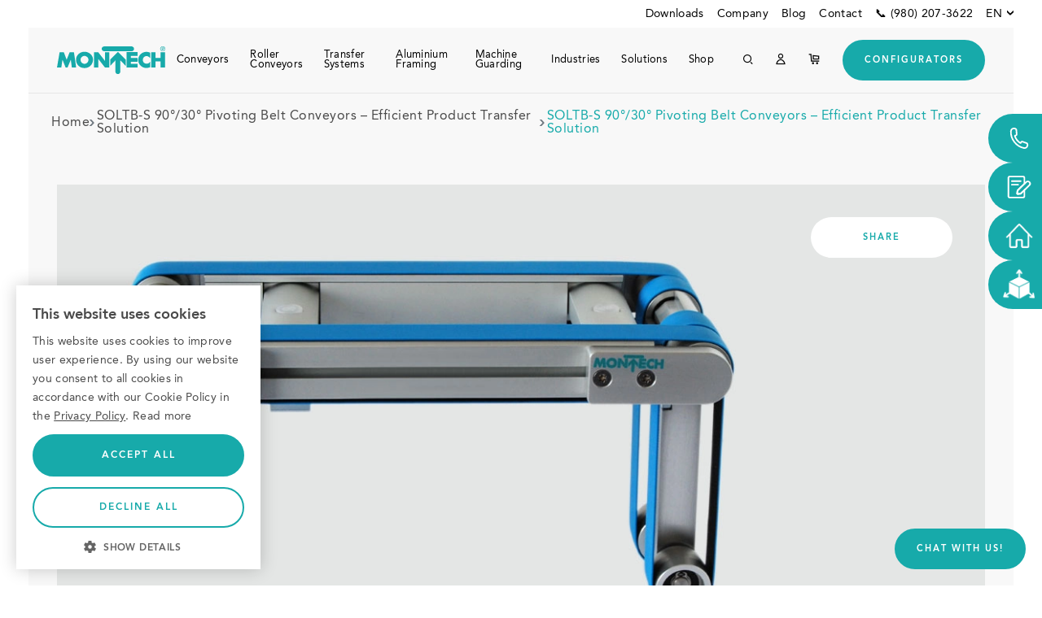

--- FILE ---
content_type: text/html; charset=UTF-8
request_url: https://montech.com/us/en/solutions/soltb-s-90-30-pivoting-belt-conveyors/
body_size: 17741
content:
<!doctype html>
<html lang="en-US">
<head>
  <meta charset="utf-8">
  <meta http-equiv="x-ua-compatible" content="ie=edge">
  <meta name="viewport" content="width=device-width, initial-scale=1, shrink-to-fit=no">

  <link rel="preload" as="font" href="/fonts/3571A3_3_0.woff2" type="font/woff2" crossorigin="anonymous">
  <link rel="preload" as="font" href="/fonts/3571A3_1_0.woff2" type="font/woff2" crossorigin="anonymous">
  <link rel="preload" as="font" href="/fonts/3571A3_4_0.woff2" type="font/woff2" crossorigin="anonymous">
  <link rel="preload" as="font" href="/fonts/3571A3_0_0.woff2" type="font/woff2" crossorigin="anonymous">
  <link rel="preload" as="font" href="/fonts/icomoon.ttf?uu4ozz" type="font/ttf" crossorigin="anonymous">
  <link rel="preload" as="font" href="/fonts/3571A3_2_0.woff2" type="font/woff2" crossorigin="anonymous">

  <link rel="stylesheet" type="text/css" href="/css/website.css?id=fcd1498942116d4efcc211889772fa29">
  <script>
  window.dataLayer = window.dataLayer || [];

  function gtag() {
    dataLayer.push(arguments);
  }

  gtag("consent", "default", {
    ad_storage: "denied",
    analytics_storage: "denied",
    ad_user_data: "denied",
    ad_personalization: "denied",
    wait_for_update: 500
  });

  gtag("set", "ads_data_redaction", true);
  gtag("set", "developer_id.dMmY1Mm", true);
</script>

  <script async defer src="https://www.googletagmanager.com/gtag/js?id=G-NPPPJ0R7W2"></script>
  <script>
    window.dataLayer = window.dataLayer || [];

    function gtag() {
      dataLayer.push(arguments);
    }

    gtag('js', new Date());
    gtag('config', 'G-NPPPJ0R7W2', {'anonymize_ip': true});
  </script>
  <script>
    function gtag_report_conversion(url) {
      var callback = function () {
        if (typeof (url) != 'undefined') {
          window.location = url;
        }
      };
      gtag('event', 'conversion', {
        'send_to': 'AW-781514953',
        'event_callback': callback
      });
      return false;
    }
  </script>
  <meta name="csrf-token" content="">
      <meta property="og:title" content="Versatile Pivoting Conveyors for Solar Cells and More | Montech">
    <meta property="og:description" content=" Explore Montech&#039;s SOLTB-S 90° and SOLTB-S 30° pivoting conveyors, perfect for transferring wafers, solar cells, or similar products between production lines.">
    <meta property="og:url" content="https://montech.com/us/en/solutions/soltb-s-90-30-pivoting-belt-conveyors/">
    <meta property="og:image:width" content="1200">
    <meta property="og:image:height" content="630">
    <meta property="og:image" content="https://montech.com/app/uploads/sites/3/2018/06/solar-TB-S-1-1_schwenk-transportband-SOLTB-S-90-grad-zum-beladen-von-carriern_the-SOLTB-S-90-degree-swiveling-conveyors-for-loading-carriers-1181x630.jpg">
    <meta name="description" content=" Explore Montech&#039;s SOLTB-S 90° and SOLTB-S 30° pivoting conveyors, perfect for transferring wafers, solar cells, or similar products between production lines.">
    <meta name="twitter:site" content="@Montech_AG">
    <meta name="twitter:creator" content="@Montech_AG">
    <meta name="twitter:card" content="summary_large_image">
    <meta name="keywords" content="Conveyors, Transport System, Special Conveyors, Profile System">
    <title>Versatile Pivoting Conveyors for Solar Cells and More | Montech</title>
  
            <link rel="alternate" hreflang="en-US" href="https://montech.com/us/en/solutions/soltb-s-90-30-pivoting-belt-conveyors/">
          <link rel="alternate" hreflang="en-CA" href="https://montech.com/us/en/solutions/soltb-s-90-30-pivoting-belt-conveyors/">
      
  
  <script type="text/javascript" src="https://www.enterprise-ventureintelligence.com/js/804708.js" ></script>
  <noscript><img src="https://www.enterprise-ventureintelligence.com/804708.png" style="display:none;" /></noscript>

  <link rel="apple-touch-icon" sizes="57x57" href="/images/favicon/apple-icon-57x57.png">
<link rel="apple-touch-icon" sizes="60x60" href="/images/favicon/apple-icon-60x60.png">
<link rel="apple-touch-icon" sizes="72x72" href="/images/favicon/apple-icon-72x72.png">
<link rel="apple-touch-icon" sizes="76x76" href="/images/favicon/apple-icon-76x76.png">
<link rel="apple-touch-icon" sizes="114x114" href="/images/favicon/apple-icon-114x114.png">
<link rel="apple-touch-icon" sizes="120x120" href="/images/favicon/apple-icon-120x120.png">
<link rel="apple-touch-icon" sizes="144x144" href="/images/favicon/apple-icon-144x144.png">
<link rel="apple-touch-icon" sizes="152x152" href="/images/favicon/apple-icon-152x152.png">
<link rel="apple-touch-icon" sizes="180x180" href="/images/favicon/apple-icon-180x180.png">
<link rel="icon" type="image/png" sizes="192x192"  href="/images/favicon/android-icon-192x192.png">
<link rel="icon" type="image/png" sizes="32x32" href="/images/favicon/favicon-32x32.png">
<link rel="icon" type="image/png" sizes="96x96" href="/images/favicon/favicon-96x96.png">
<link rel="icon" type="image/png" sizes="16x16" href="/images/favicon/favicon-16x16.png">
<link rel="manifest" href="/images/favicon/manifest.json">
<meta name="msapplication-TileColor" content="#ffffff">
<meta name="msapplication-TileImage" content="/images/favicon/ms-icon-144x144.png">
<meta name="theme-color" content="#ffffff">  <meta name='robots' content='max-image-preview:large' />
	<style>img:is([sizes="auto" i], [sizes^="auto," i]) { contain-intrinsic-size: 3000px 1500px }</style>
	<link rel="alternate" hreflang="en" href="https://montech.com/us/en/solutions/soltb-s-90-30-pivoting-belt-conveyors/" />
<link rel="alternate" hreflang="x-default" href="https://montech.com/us/en/solutions/soltb-s-90-30-pivoting-belt-conveyors/" />
<script type="text/javascript">
/* <![CDATA[ */
window._wpemojiSettings = {"baseUrl":"https:\/\/s.w.org\/images\/core\/emoji\/15.0.3\/72x72\/","ext":".png","svgUrl":"https:\/\/s.w.org\/images\/core\/emoji\/15.0.3\/svg\/","svgExt":".svg","source":{"concatemoji":"https:\/\/montech.com\/us\/wp-includes\/js\/wp-emoji-release.min.js?ver=6.7.2"}};
/*! This file is auto-generated */
!function(i,n){var o,s,e;function c(e){try{var t={supportTests:e,timestamp:(new Date).valueOf()};sessionStorage.setItem(o,JSON.stringify(t))}catch(e){}}function p(e,t,n){e.clearRect(0,0,e.canvas.width,e.canvas.height),e.fillText(t,0,0);var t=new Uint32Array(e.getImageData(0,0,e.canvas.width,e.canvas.height).data),r=(e.clearRect(0,0,e.canvas.width,e.canvas.height),e.fillText(n,0,0),new Uint32Array(e.getImageData(0,0,e.canvas.width,e.canvas.height).data));return t.every(function(e,t){return e===r[t]})}function u(e,t,n){switch(t){case"flag":return n(e,"\ud83c\udff3\ufe0f\u200d\u26a7\ufe0f","\ud83c\udff3\ufe0f\u200b\u26a7\ufe0f")?!1:!n(e,"\ud83c\uddfa\ud83c\uddf3","\ud83c\uddfa\u200b\ud83c\uddf3")&&!n(e,"\ud83c\udff4\udb40\udc67\udb40\udc62\udb40\udc65\udb40\udc6e\udb40\udc67\udb40\udc7f","\ud83c\udff4\u200b\udb40\udc67\u200b\udb40\udc62\u200b\udb40\udc65\u200b\udb40\udc6e\u200b\udb40\udc67\u200b\udb40\udc7f");case"emoji":return!n(e,"\ud83d\udc26\u200d\u2b1b","\ud83d\udc26\u200b\u2b1b")}return!1}function f(e,t,n){var r="undefined"!=typeof WorkerGlobalScope&&self instanceof WorkerGlobalScope?new OffscreenCanvas(300,150):i.createElement("canvas"),a=r.getContext("2d",{willReadFrequently:!0}),o=(a.textBaseline="top",a.font="600 32px Arial",{});return e.forEach(function(e){o[e]=t(a,e,n)}),o}function t(e){var t=i.createElement("script");t.src=e,t.defer=!0,i.head.appendChild(t)}"undefined"!=typeof Promise&&(o="wpEmojiSettingsSupports",s=["flag","emoji"],n.supports={everything:!0,everythingExceptFlag:!0},e=new Promise(function(e){i.addEventListener("DOMContentLoaded",e,{once:!0})}),new Promise(function(t){var n=function(){try{var e=JSON.parse(sessionStorage.getItem(o));if("object"==typeof e&&"number"==typeof e.timestamp&&(new Date).valueOf()<e.timestamp+604800&&"object"==typeof e.supportTests)return e.supportTests}catch(e){}return null}();if(!n){if("undefined"!=typeof Worker&&"undefined"!=typeof OffscreenCanvas&&"undefined"!=typeof URL&&URL.createObjectURL&&"undefined"!=typeof Blob)try{var e="postMessage("+f.toString()+"("+[JSON.stringify(s),u.toString(),p.toString()].join(",")+"));",r=new Blob([e],{type:"text/javascript"}),a=new Worker(URL.createObjectURL(r),{name:"wpTestEmojiSupports"});return void(a.onmessage=function(e){c(n=e.data),a.terminate(),t(n)})}catch(e){}c(n=f(s,u,p))}t(n)}).then(function(e){for(var t in e)n.supports[t]=e[t],n.supports.everything=n.supports.everything&&n.supports[t],"flag"!==t&&(n.supports.everythingExceptFlag=n.supports.everythingExceptFlag&&n.supports[t]);n.supports.everythingExceptFlag=n.supports.everythingExceptFlag&&!n.supports.flag,n.DOMReady=!1,n.readyCallback=function(){n.DOMReady=!0}}).then(function(){return e}).then(function(){var e;n.supports.everything||(n.readyCallback(),(e=n.source||{}).concatemoji?t(e.concatemoji):e.wpemoji&&e.twemoji&&(t(e.twemoji),t(e.wpemoji)))}))}((window,document),window._wpemojiSettings);
/* ]]> */
</script>
<style id='wp-emoji-styles-inline-css' type='text/css'>

	img.wp-smiley, img.emoji {
		display: inline !important;
		border: none !important;
		box-shadow: none !important;
		height: 1em !important;
		width: 1em !important;
		margin: 0 0.07em !important;
		vertical-align: -0.1em !important;
		background: none !important;
		padding: 0 !important;
	}
</style>
<link rel='stylesheet' id='dashicons-css' href='https://montech.com/us/wp-includes/css/dashicons.min.css?ver=6.7.2' type='text/css' media='all' />
<link rel="https://api.w.org/" href="https://montech.com/us/en/wp-json/" /><link rel="alternate" title="JSON" type="application/json" href="https://montech.com/us/en/wp-json/wp/v2/solution/454" /><link rel="EditURI" type="application/rsd+xml" title="RSD" href="https://montech.com/us/xmlrpc.php?rsd" />
<meta name="generator" content="WordPress 6.7.2" />
<link rel="canonical" href="https://montech.com/us/en/solutions/soltb-s-90-30-pivoting-belt-conveyors/" />
<link rel='shortlink' href='https://montech.com/us/en/?p=454' />
<link rel="alternate" title="oEmbed (JSON)" type="application/json+oembed" href="https://montech.com/us/en/wp-json/oembed/1.0/embed?url=https%3A%2F%2Fmontech.com%2Fus%2Fen%2Fsolutions%2Fsoltb-s-90-30-pivoting-belt-conveyors%2F" />
<link rel="alternate" title="oEmbed (XML)" type="text/xml+oembed" href="https://montech.com/us/en/wp-json/oembed/1.0/embed?url=https%3A%2F%2Fmontech.com%2Fus%2Fen%2Fsolutions%2Fsoltb-s-90-30-pivoting-belt-conveyors%2F&#038;format=xml" />
<meta name="generator" content="WPML ver:4.7.2 stt:1;" />
<!-- sitelink-search-box Schema optimized by Schema Pro --><script type="application/ld+json">{"@context":"https:\/\/schema.org","@type":"WebSite","name":"Montech Conveyors","url":"https:\/\/montech.com\/us\/en\/","potentialAction":[{"@type":"SearchAction","target":"https:\/\/montech.com\/us\/?s={search_term_string}","query-input":"required name=search_term_string"}]}</script><!-- / sitelink-search-box Schema optimized by Schema Pro --><!-- breadcrumb Schema optimized by Schema Pro --><script type="application/ld+json">{"@context":"https:\/\/schema.org","@type":"BreadcrumbList","itemListElement":[{"@type":"ListItem","position":1,"item":{"@id":"https:\/\/montech.com\/us\/en\/","name":"Home"}},{"@type":"ListItem","position":2,"item":{"@id":"https:\/\/montech.com\/us\/en\/solutions\/soltb-s-90-30-pivoting-belt-conveyors\/","name":"SOLTB-S 90\u00b0\/30\u00b0 Pivoting Belt Conveyors &#8211; Efficient Product Transfer Solution"}}]}</script><!-- / breadcrumb Schema optimized by Schema Pro -->			<style id="wpsp-style-frontend"></style>
			</head>
<body>
<div class="page__credema">
      <div id="credema_definition"></div>
            <script type="text/javascript">
          document.getElementById('credema_definition').innerHTML =  '<img alt="Credema embed" src="https://app.credema.eu/wt.pl?a=42824&r=' + window.document.referrer + '" height="1" width="1">'
        </script>
        <script type="text/javascript">
        var bfpa=42824;var bfpp=window.location.href;var bfpr=window.document.referrer;var bfpd='action.montech.com';var bfpq=0;
        (function(){var bfp1=document.createElement('script');bfp1.type='text/javascript';bfp1.async=true;bfp1.src='//'+bfpd+'/t.js';var s=document.getElementsByTagName('script')[0];s.parentNode.insertBefore(bfp1,s);})();
    </script>
    </div>
<div id="app">
  <body-helper></body-helper>
  <page language="en" portal="us"
        :search-labels="{&quot;search_page&quot;:&quot;https:\/\/montech.com\/us\/en\/search\/&quot;,&quot;search_history_label&quot;:&quot;Last searched&quot;,&quot;last_visited_products_label&quot;:&quot;Recently visited products&quot;,&quot;suggestion_label&quot;:&quot;Best suggestions&quot;,&quot;in_label&quot;:&quot;in&quot;,&quot;product_label&quot;:&quot;Products &amp; Shop&quot;,&quot;website_label&quot;:&quot;Website&quot;,&quot;blog_label&quot;:&quot;Blog&quot;,&quot;placeholder_text_desktop&quot;:&quot;What are you looking for?&quot;,&quot;placeholder_text_mobile&quot;:&quot;Search&quot;,&quot;no_entries_found_label&quot;:&quot;Found no search results for:&quot;,&quot;product_number_label&quot;:&quot;item number&quot;}">
        <montech-header inline-template>
    <header class="header"
            :class="{'header--nav-open' :  navOpen}">
        <div class="content-wrapper content-wrapper--mobile-full" :class="{'content-wrapper--menu-open': navOpen}">
            <div class="header__mobile-bar">
                <div class="mobile-bar" :class="{'mobile-bar--nav-open' :  navOpen}">
                    <button class="nav-toggle" :class="{'nav-toggle--open' :  navOpen}" @click="toggleNav" aria-label="Toggle navigation">
                        <span class="nav-toggle__bar nav-toggle__bar--1"></span>
                        <span class="nav-toggle__bar nav-toggle__bar--2"></span>
                        <span class="nav-toggle__bar nav-toggle__bar--3"></span>
                    </button>
                    <a class="mobile-bar__logo-link" href="https://montech.com/us/en/">
                        <img width="218" height="46" class="mobile-bar__logo" alt="Montech Logo" src="/images/montech-logo.svg">
                        <img width="218" height="46" class="mobile-bar__logo mobile-bar__logo--negative" alt="Montech Logo"
                             src="/images/montech-logo-neg.svg">
                    </a>
                    <div class="mobile-bar__cart-wrapper">
                      <cart-sidebar-trigger v-if="!navOpen"></cart-sidebar-trigger>
                    </div>
                </div>
            </div>
            <nav-sidebar :wrapped="false">
              <a v-cloak slot="title" class="d-flex nav-sidebar__logo-link" href="https://montech.com/us/en/">
                <img v-cloak width="218" height="46" class="nav-sidebar__logo" alt="Montech Logo" src="/images/montech-logo.svg">
              </a>
              <div>
                <div class="header__menu">
                  <div class="header__top">
                    <div class="header__small-nav">
                      <small-nav inline-template :number="6">
                        <ul class="small-nav small-nav--header language-switch__anchor">
                                                      <li class="small-nav__element"
                                :class="{'small-nav__element--inactive' : languageSwitchOpen}"
                                @mouseover="mouseover(0)" @mouseleave="mouseout">
                              <a class="small-nav__link "
                                 href="https://montech.com/us/en/download-center/">Downloads</a>
                            </li>
                                                      <li class="small-nav__element"
                                :class="{'small-nav__element--inactive' : languageSwitchOpen}"
                                @mouseover="mouseover(1)" @mouseleave="mouseout">
                              <a class="small-nav__link "
                                 href="https://montech.com/us/en/company-conveyor-belt-profile-system-specialist/">Company</a>
                            </li>
                                                      <li class="small-nav__element"
                                :class="{'small-nav__element--inactive' : languageSwitchOpen}"
                                @mouseover="mouseover(2)" @mouseleave="mouseout">
                              <a class="small-nav__link "
                                 href="https://montech.com/us/en/blog/">Blog</a>
                            </li>
                                                      <li class="small-nav__element"
                                :class="{'small-nav__element--inactive' : languageSwitchOpen}"
                                @mouseover="mouseover(3)" @mouseleave="mouseout">
                              <a class="small-nav__link "
                                 href="https://montech.com/us/en/contact-form/">Contact</a>
                            </li>
                                                      <li class="small-nav__element"
                                :class="{'small-nav__element--inactive' : languageSwitchOpen}"
                                @mouseover="mouseover(4)" @mouseleave="mouseout">
                              <a class="small-nav__link "
                                 href="tel:0019802073622">📞 (980) 207-3622</a>
                            </li>
                                                    <li class="small-nav__element"
                              :class="{'small-nav__element--inactive' : elements[5]}"
                              @mouseover="mouseover(5)" @mouseleave="mouseout">
                                <language-switch inline-template>
    <div class="language-switch" :class="{'language-switch--open': open}">
        <button class="small-nav__link" @click="toggle">
            <span class="language-switch__toggle language-switch__toggle--mobile icon">Language</span>
            <span class="language-switch__toggle icon">EN</span>
        </button>
        <div class="language-switch__context">
            <div class="language-switch__title">Language</div>
            <ul class="language-switch__list">
                                    <li class="language-switch__element">
                        <a class="language-switch__link icon language-switch__link--active " href="https://montech.com/us/en/solutions/soltb-s-90-30-pivoting-belt-conveyors/"><span class="language-switch__label">Customers from USA and CANADA</span></a>
                    </li>
                                                    <li class="language-switch__element">
                        <a class="language-switch__link language-switch__link--portal icon" href="/ch/en"><span class="language-switch__label">Other customers</span></a>
                    </li>
                            </ul>
        </div>
    </div>
</language-switch>                          </li>
                        </ul>
                      </small-nav>
                    </div>
                  </div>
                                        <div class="header__content header__content--border"
     :class="{'header__content--menu-open': navOpen}">
  <div class="header__bottom">
        <div class="header__left d-lg-flex align-items-center">
            <a class="header__logo-link" href="https://montech.com/us/en/">
                <img class="header__logo" alt="Montech Logo" src="/images/montech-logo.svg">
            </a>
        </div>
        <div class="header__right">
            <div class="header__nav">
                <nav class="nav" :class="{'nav--open': navOpen}">
                    <ul class="nav__list nav__list--products">
                                                    <li class="nav__element"
                                @mouseover="isDesktopOrAbove ? setCurrentDesktopNav(0) : null"
                                @mouseleave="isDesktopOrAbove ? setCurrentDesktopNav(-1) : null">
                                <a class="nav__link nav__link--parent"
                                                                          :class="[{'nav__link--parent-open': currentIndex === 0 },
                                               {'nav__link--parent-open' : currentDesktopNav === 0 },
                                               {'nav__link--parent-inactive' : currentDesktopNav !== 0 && currentDesktopNav !== -1 }]"
                                      @click="isDesktopOrAbove ? null : openNav(1, {&quot;id&quot;:7521,&quot;url&quot;:&quot;https:\/\/montech.com\/us\/en\/belt-conveyors\/&quot;,&quot;label&quot;:&quot;Conveyors&quot;,&quot;active&quot;:false,&quot;classes&quot;:[&quot;&quot;],&quot;children&quot;:[{&quot;id&quot;:7522,&quot;url&quot;:&quot;https:\/\/montech.com\/us\/en\/belt-conveyors\/&quot;,&quot;label&quot;:&quot;All Conveyors&quot;,&quot;active&quot;:false,&quot;classes&quot;:[&quot;&quot;]},{&quot;id&quot;:8034,&quot;url&quot;:&quot;https:\/\/montech.com\/us\/en\/belt-conveyors\/cleanroom-conveyors\/&quot;,&quot;label&quot;:&quot;Cleanroom Conveyors&quot;,&quot;active&quot;:false,&quot;classes&quot;:[&quot;&quot;]},{&quot;id&quot;:7214,&quot;url&quot;:&quot;https:\/\/montech.com\/us\/en\/belt-conveyors\/tb30-single-belt-conveyor\/&quot;,&quot;label&quot;:&quot;TB30 Single-Belt Conveyor&quot;,&quot;active&quot;:false,&quot;classes&quot;:[&quot;&quot;]},{&quot;id&quot;:7215,&quot;url&quot;:&quot;https:\/\/montech.com\/us\/en\/belt-conveyors\/tb30-dual-belt-conveyor\/&quot;,&quot;label&quot;:&quot;TB30 Dual-Belt Conveyor&quot;,&quot;active&quot;:false,&quot;classes&quot;:[&quot;&quot;]},{&quot;id&quot;:7213,&quot;url&quot;:&quot;https:\/\/montech.com\/us\/en\/belt-conveyors\/tb30-tandem-conveyor\/&quot;,&quot;label&quot;:&quot;TB30 Tandem Conveyor&quot;,&quot;active&quot;:false,&quot;classes&quot;:[&quot;&quot;]},{&quot;id&quot;:7212,&quot;url&quot;:&quot;https:\/\/montech.com\/us\/en\/belt-conveyors\/tb40-conveyor\/&quot;,&quot;label&quot;:&quot;TB40 Conveyor&quot;,&quot;active&quot;:false,&quot;classes&quot;:[&quot;&quot;]},{&quot;id&quot;:7992,&quot;url&quot;:&quot;https:\/\/montech.com\/us\/en\/belt-conveyors\/gtb-max-belt-conveyor\/&quot;,&quot;label&quot;:&quot;GTB Conveyor&quot;,&quot;active&quot;:false,&quot;classes&quot;:[&quot;&quot;]},{&quot;id&quot;:8729,&quot;url&quot;:&quot;https:\/\/montech.com\/us\/en\/belt-conveyors\/soltb-conveyors\/&quot;,&quot;label&quot;:&quot;SOLTB Belt Conveyors&quot;,&quot;active&quot;:false,&quot;classes&quot;:[&quot;&quot;]},{&quot;id&quot;:7219,&quot;url&quot;:&quot;https:\/\/montech.com\/us\/en\/shop#category_groups=4033496702-74&quot;,&quot;label&quot;:&quot;Accessories and Spare Parts&quot;,&quot;active&quot;:false,&quot;classes&quot;:[&quot;&quot;]},{&quot;id&quot;:8505,&quot;url&quot;:&quot;https:\/\/montech.com\/us\/en\/belt-conveyors\/spare-parts-tb-ktb-btb-conveyors\/&quot;,&quot;label&quot;:&quot;Spare parts TB\/KTB\/BTB&quot;,&quot;active&quot;:false,&quot;classes&quot;:[&quot;&quot;]}]}, 0, $event)"
                                                                        href="https://montech.com/us/en/belt-conveyors/">
                                    Conveyors
                                </a>
                                                                    <ul v-if="isDesktopOrAbove"
                                        class="nav__element-children"
                                        :class="{'nav__element-children--show' : currentDesktopNav === 0 }">
                                                                                    <li class="nav__element-child">
                                                <a class="nav__element-child-link" href="https://montech.com/us/en/belt-conveyors/">
                                                    All Conveyors
                                                </a>
                                            </li>
                                                                                    <li class="nav__element-child">
                                                <a class="nav__element-child-link" href="https://montech.com/us/en/belt-conveyors/cleanroom-conveyors/">
                                                    Cleanroom Conveyors
                                                </a>
                                            </li>
                                                                                    <li class="nav__element-child">
                                                <a class="nav__element-child-link" href="https://montech.com/us/en/belt-conveyors/tb30-single-belt-conveyor/">
                                                    TB30 Single-Belt Conveyor
                                                </a>
                                            </li>
                                                                                    <li class="nav__element-child">
                                                <a class="nav__element-child-link" href="https://montech.com/us/en/belt-conveyors/tb30-dual-belt-conveyor/">
                                                    TB30 Dual-Belt Conveyor
                                                </a>
                                            </li>
                                                                                    <li class="nav__element-child">
                                                <a class="nav__element-child-link" href="https://montech.com/us/en/belt-conveyors/tb30-tandem-conveyor/">
                                                    TB30 Tandem Conveyor
                                                </a>
                                            </li>
                                                                                    <li class="nav__element-child">
                                                <a class="nav__element-child-link" href="https://montech.com/us/en/belt-conveyors/tb40-conveyor/">
                                                    TB40 Conveyor
                                                </a>
                                            </li>
                                                                                    <li class="nav__element-child">
                                                <a class="nav__element-child-link" href="https://montech.com/us/en/belt-conveyors/gtb-max-belt-conveyor/">
                                                    GTB Conveyor
                                                </a>
                                            </li>
                                                                                    <li class="nav__element-child">
                                                <a class="nav__element-child-link" href="https://montech.com/us/en/belt-conveyors/soltb-conveyors/">
                                                    SOLTB Belt Conveyors
                                                </a>
                                            </li>
                                                                                    <li class="nav__element-child">
                                                <a class="nav__element-child-link" href="https://montech.com/us/en/shop#category_groups=4033496702-74">
                                                    Accessories and Spare Parts
                                                </a>
                                            </li>
                                                                                    <li class="nav__element-child">
                                                <a class="nav__element-child-link" href="https://montech.com/us/en/belt-conveyors/spare-parts-tb-ktb-btb-conveyors/">
                                                    Spare parts TB/KTB/BTB
                                                </a>
                                            </li>
                                                                            </ul>
                                                            </li>
                                                    <li class="nav__element"
                                @mouseover="isDesktopOrAbove ? setCurrentDesktopNav(1) : null"
                                @mouseleave="isDesktopOrAbove ? setCurrentDesktopNav(-1) : null">
                                <a class="nav__link nav__link--parent"
                                                                          :class="[{'nav__link--parent-open': currentIndex === 1 },
                                               {'nav__link--parent-open' : currentDesktopNav === 1 },
                                               {'nav__link--parent-inactive' : currentDesktopNav !== 1 && currentDesktopNav !== -1 }]"
                                      @click="isDesktopOrAbove ? null : openNav(1, {&quot;id&quot;:10285,&quot;url&quot;:&quot;https:\/\/montech.com\/us\/en\/roller-conveyors\/&quot;,&quot;label&quot;:&quot;Roller Conveyors&quot;,&quot;active&quot;:false,&quot;classes&quot;:[&quot;&quot;],&quot;children&quot;:[{&quot;id&quot;:10286,&quot;url&quot;:&quot;https:\/\/montech.com\/us\/en\/roller-conveyors\/&quot;,&quot;label&quot;:&quot;All Roller Conveyors&quot;,&quot;active&quot;:false,&quot;classes&quot;:[&quot;&quot;],&quot;additionalContent&quot;:{&quot;text&quot;:&quot;&lt;p&gt;All&lt;\/p&gt;\n&quot;,&quot;link&quot;:&quot;&quot;}},{&quot;id&quot;:10284,&quot;url&quot;:&quot;https:\/\/montech.com\/us\/en\/roller-conveyors\/roller-conveyor-rb4020-5025-single-lane\/&quot;,&quot;label&quot;:&quot;Roller conveyor RB4020\/5025 single-track&quot;,&quot;active&quot;:false,&quot;classes&quot;:[&quot;&quot;]},{&quot;id&quot;:10283,&quot;url&quot;:&quot;https:\/\/montech.com\/us\/en\/roller-conveyors\/roller-conveyor-rb4020-5025-double-lane\/&quot;,&quot;label&quot;:&quot;Roller conveyor RB4020\/5025 double-track&quot;,&quot;active&quot;:false,&quot;classes&quot;:[&quot;&quot;]},{&quot;id&quot;:10282,&quot;url&quot;:&quot;https:\/\/montech.com\/us\/en\/roller-conveyors\/roller-conveyor-rb5025-tandem\/&quot;,&quot;label&quot;:&quot;Roller conveyor RB5025 tandem&quot;,&quot;active&quot;:false,&quot;classes&quot;:[&quot;&quot;]},{&quot;id&quot;:10281,&quot;url&quot;:&quot;https:\/\/montech.com\/us\/en\/roller-conveyors\/roller-conveyor-rb4020-5025-multi-lane\/&quot;,&quot;label&quot;:&quot;Roller conveyor RB4020\/5025 multi-track&quot;,&quot;active&quot;:false,&quot;classes&quot;:[&quot;&quot;]}]}, 1, $event)"
                                                                        href="https://montech.com/us/en/roller-conveyors/">
                                    Roller Conveyors
                                </a>
                                                                    <ul v-if="isDesktopOrAbove"
                                        class="nav__element-children"
                                        :class="{'nav__element-children--show' : currentDesktopNav === 1 }">
                                                                                    <li class="nav__element-child">
                                                <a class="nav__element-child-link" href="https://montech.com/us/en/roller-conveyors/">
                                                    All Roller Conveyors
                                                </a>
                                            </li>
                                                                                    <li class="nav__element-child">
                                                <a class="nav__element-child-link" href="https://montech.com/us/en/roller-conveyors/roller-conveyor-rb4020-5025-single-lane/">
                                                    Roller conveyor RB4020/5025 single-track
                                                </a>
                                            </li>
                                                                                    <li class="nav__element-child">
                                                <a class="nav__element-child-link" href="https://montech.com/us/en/roller-conveyors/roller-conveyor-rb4020-5025-double-lane/">
                                                    Roller conveyor RB4020/5025 double-track
                                                </a>
                                            </li>
                                                                                    <li class="nav__element-child">
                                                <a class="nav__element-child-link" href="https://montech.com/us/en/roller-conveyors/roller-conveyor-rb5025-tandem/">
                                                    Roller conveyor RB5025 tandem
                                                </a>
                                            </li>
                                                                                    <li class="nav__element-child">
                                                <a class="nav__element-child-link" href="https://montech.com/us/en/roller-conveyors/roller-conveyor-rb4020-5025-multi-lane/">
                                                    Roller conveyor RB4020/5025 multi-track
                                                </a>
                                            </li>
                                                                            </ul>
                                                            </li>
                                                    <li class="nav__element"
                                @mouseover="isDesktopOrAbove ? setCurrentDesktopNav(2) : null"
                                @mouseleave="isDesktopOrAbove ? setCurrentDesktopNav(-1) : null">
                                <a class="nav__link nav__link--parent"
                                                                          :class="[{'nav__link--parent-open': currentIndex === 2 },
                                               {'nav__link--parent-open' : currentDesktopNav === 2 },
                                               {'nav__link--parent-inactive' : currentDesktopNav !== 2 && currentDesktopNav !== -1 }]"
                                      @click="isDesktopOrAbove ? null : openNav(1, {&quot;id&quot;:7508,&quot;url&quot;:&quot;https:\/\/montech.com\/us\/en\/transfer-systems\/&quot;,&quot;label&quot;:&quot;Transfer Systems&quot;,&quot;active&quot;:false,&quot;classes&quot;:[&quot;&quot;],&quot;children&quot;:[{&quot;id&quot;:7509,&quot;url&quot;:&quot;https:\/\/montech.com\/us\/en\/transfer-systems\/&quot;,&quot;label&quot;:&quot;All Transfer Systems&quot;,&quot;active&quot;:false,&quot;classes&quot;:[&quot;&quot;]},{&quot;id&quot;:7222,&quot;url&quot;:&quot;https:\/\/montech.com\/us\/en\/transfer-systems\/lte-transfer-system\/&quot;,&quot;label&quot;:&quot;LTE Transfer System&quot;,&quot;active&quot;:false,&quot;classes&quot;:[&quot;&quot;]},{&quot;id&quot;:7223,&quot;url&quot;:&quot;https:\/\/montech.com\/us\/en\/transfer-systems\/lt40-transfer-system\/&quot;,&quot;label&quot;:&quot;LT40 Transfer System&quot;,&quot;active&quot;:false,&quot;classes&quot;:[&quot;&quot;]},{&quot;id&quot;:8965,&quot;url&quot;:&quot;https:\/\/montech.com\/us\/en\/transfer-systems\/soltb-transfer-systems\/&quot;,&quot;label&quot;:&quot;SOLTB Transfer Systems&quot;,&quot;active&quot;:false,&quot;classes&quot;:[&quot;&quot;]},{&quot;id&quot;:7226,&quot;url&quot;:&quot;https:\/\/montech.com\/us\/en\/shop#category_groups=4158667338-97&quot;,&quot;label&quot;:&quot;Accessories and Spare Parts&quot;,&quot;active&quot;:false,&quot;classes&quot;:[&quot;&quot;]}]}, 2, $event)"
                                                                        href="https://montech.com/us/en/transfer-systems/">
                                    Transfer Systems
                                </a>
                                                                    <ul v-if="isDesktopOrAbove"
                                        class="nav__element-children"
                                        :class="{'nav__element-children--show' : currentDesktopNav === 2 }">
                                                                                    <li class="nav__element-child">
                                                <a class="nav__element-child-link" href="https://montech.com/us/en/transfer-systems/">
                                                    All Transfer Systems
                                                </a>
                                            </li>
                                                                                    <li class="nav__element-child">
                                                <a class="nav__element-child-link" href="https://montech.com/us/en/transfer-systems/lte-transfer-system/">
                                                    LTE Transfer System
                                                </a>
                                            </li>
                                                                                    <li class="nav__element-child">
                                                <a class="nav__element-child-link" href="https://montech.com/us/en/transfer-systems/lt40-transfer-system/">
                                                    LT40 Transfer System
                                                </a>
                                            </li>
                                                                                    <li class="nav__element-child">
                                                <a class="nav__element-child-link" href="https://montech.com/us/en/transfer-systems/soltb-transfer-systems/">
                                                    SOLTB Transfer Systems
                                                </a>
                                            </li>
                                                                                    <li class="nav__element-child">
                                                <a class="nav__element-child-link" href="https://montech.com/us/en/shop#category_groups=4158667338-97">
                                                    Accessories and Spare Parts
                                                </a>
                                            </li>
                                                                            </ul>
                                                            </li>
                                                    <li class="nav__element"
                                @mouseover="isDesktopOrAbove ? setCurrentDesktopNav(3) : null"
                                @mouseleave="isDesktopOrAbove ? setCurrentDesktopNav(-1) : null">
                                <a class="nav__link nav__link--parent"
                                                                          :class="[{'nav__link--parent-open': currentIndex === 3 },
                                               {'nav__link--parent-open' : currentDesktopNav === 3 },
                                               {'nav__link--parent-inactive' : currentDesktopNav !== 3 && currentDesktopNav !== -1 }]"
                                      @click="isDesktopOrAbove ? null : openNav(1, {&quot;id&quot;:7898,&quot;url&quot;:&quot;https:\/\/montech.com\/us\/en\/aluminium-framing-systems\/&quot;,&quot;label&quot;:&quot;Aluminium Framing&quot;,&quot;active&quot;:false,&quot;classes&quot;:[&quot;&quot;],&quot;children&quot;:[{&quot;id&quot;:7896,&quot;url&quot;:&quot;https:\/\/montech.com\/us\/en\/aluminium-framing-systems\/&quot;,&quot;label&quot;:&quot;All Aluminium Framing&quot;,&quot;active&quot;:false,&quot;classes&quot;:[&quot;&quot;]},{&quot;id&quot;:7897,&quot;url&quot;:&quot;https:\/\/montech.com\/us\/en\/aluminium-framing-systems\/aluminium-framing-system-mps\/&quot;,&quot;label&quot;:&quot;Aluminium Framing System MPS&quot;,&quot;active&quot;:false,&quot;classes&quot;:[&quot;&quot;]},{&quot;id&quot;:7231,&quot;url&quot;:&quot;https:\/\/montech.com\/us\/en\/aluminium-framing-systems\/profile-system-quick-set-aluminium\/&quot;,&quot;label&quot;:&quot;Quick-Set&quot;,&quot;active&quot;:false,&quot;classes&quot;:[&quot;&quot;]}]}, 3, $event)"
                                                                        href="https://montech.com/us/en/aluminium-framing-systems/">
                                    Aluminium Framing
                                </a>
                                                                    <ul v-if="isDesktopOrAbove"
                                        class="nav__element-children"
                                        :class="{'nav__element-children--show' : currentDesktopNav === 3 }">
                                                                                    <li class="nav__element-child">
                                                <a class="nav__element-child-link" href="https://montech.com/us/en/aluminium-framing-systems/">
                                                    All Aluminium Framing
                                                </a>
                                            </li>
                                                                                    <li class="nav__element-child">
                                                <a class="nav__element-child-link" href="https://montech.com/us/en/aluminium-framing-systems/aluminium-framing-system-mps/">
                                                    Aluminium Framing System MPS
                                                </a>
                                            </li>
                                                                                    <li class="nav__element-child">
                                                <a class="nav__element-child-link" href="https://montech.com/us/en/aluminium-framing-systems/profile-system-quick-set-aluminium/">
                                                    Quick-Set
                                                </a>
                                            </li>
                                                                            </ul>
                                                            </li>
                                                    <li class="nav__element"
                                @mouseover="isDesktopOrAbove ? setCurrentDesktopNav(4) : null"
                                @mouseleave="isDesktopOrAbove ? setCurrentDesktopNav(-1) : null">
                                <a class="nav__link nav__link--parent"
                                                                          :class="[{'nav__link--parent-open': currentIndex === 4 },
                                               {'nav__link--parent-open' : currentDesktopNav === 4 },
                                               {'nav__link--parent-inactive' : currentDesktopNav !== 4 && currentDesktopNav !== -1 }]"
                                      @click="isDesktopOrAbove ? null : openNav(1, {&quot;id&quot;:7924,&quot;url&quot;:&quot;https:\/\/montech.com\/us\/en\/machine-guarding\/&quot;,&quot;label&quot;:&quot;Machine Guarding&quot;,&quot;active&quot;:false,&quot;classes&quot;:[&quot;&quot;],&quot;children&quot;:[{&quot;id&quot;:7927,&quot;url&quot;:&quot;https:\/\/montech.com\/us\/en\/machine-guarding\/&quot;,&quot;label&quot;:&quot;All Machine Guarding&quot;,&quot;active&quot;:false,&quot;classes&quot;:[&quot;&quot;]},{&quot;id&quot;:7926,&quot;url&quot;:&quot;https:\/\/montech.com\/us\/en\/machine-guarding\/safety-hood-sh\/&quot;,&quot;label&quot;:&quot;Safety Hood SH Quick-Set&quot;,&quot;active&quot;:false,&quot;classes&quot;:[&quot;&quot;]},{&quot;id&quot;:7925,&quot;url&quot;:&quot;https:\/\/montech.com\/us\/en\/machine-guarding\/safety-wall-sw\/&quot;,&quot;label&quot;:&quot;Safety Wall SW Quick-Set&quot;,&quot;active&quot;:false,&quot;classes&quot;:[&quot;&quot;]},{&quot;id&quot;:7928,&quot;url&quot;:&quot;https:\/\/montech.com\/us\/en\/aluminium-framing-system-mps\/&quot;,&quot;label&quot;:&quot;Customized solutions with MPS&quot;,&quot;active&quot;:false,&quot;classes&quot;:[&quot;&quot;]},{&quot;id&quot;:7929,&quot;url&quot;:&quot;https:\/\/montech.com\/us\/en\/profile-system-quick-set-aluminium\/&quot;,&quot;label&quot;:&quot;Customized solutions with Quick-Set&quot;,&quot;active&quot;:false,&quot;classes&quot;:[&quot;&quot;]}]}, 4, $event)"
                                                                        href="https://montech.com/us/en/machine-guarding/">
                                    Machine Guarding
                                </a>
                                                                    <ul v-if="isDesktopOrAbove"
                                        class="nav__element-children"
                                        :class="{'nav__element-children--show' : currentDesktopNav === 4 }">
                                                                                    <li class="nav__element-child">
                                                <a class="nav__element-child-link" href="https://montech.com/us/en/machine-guarding/">
                                                    All Machine Guarding
                                                </a>
                                            </li>
                                                                                    <li class="nav__element-child">
                                                <a class="nav__element-child-link" href="https://montech.com/us/en/machine-guarding/safety-hood-sh/">
                                                    Safety Hood SH Quick-Set
                                                </a>
                                            </li>
                                                                                    <li class="nav__element-child">
                                                <a class="nav__element-child-link" href="https://montech.com/us/en/machine-guarding/safety-wall-sw/">
                                                    Safety Wall SW Quick-Set
                                                </a>
                                            </li>
                                                                                    <li class="nav__element-child">
                                                <a class="nav__element-child-link" href="https://montech.com/us/en/aluminium-framing-system-mps/">
                                                    Customized solutions with MPS
                                                </a>
                                            </li>
                                                                                    <li class="nav__element-child">
                                                <a class="nav__element-child-link" href="https://montech.com/us/en/profile-system-quick-set-aluminium/">
                                                    Customized solutions with Quick-Set
                                                </a>
                                            </li>
                                                                            </ul>
                                                            </li>
                                                    <li class="nav__element"
                                @mouseover="isDesktopOrAbove ? setCurrentDesktopNav(5) : null"
                                @mouseleave="isDesktopOrAbove ? setCurrentDesktopNav(-1) : null">
                                <a class="nav__link nav__link--parent"
                                                                          :class="[{'nav__link--parent-open': currentIndex === 5 },
                                               {'nav__link--parent-open' : currentDesktopNav === 5 },
                                               {'nav__link--parent-inactive' : currentDesktopNav !== 5 && currentDesktopNav !== -1 }]"
                                      @click="isDesktopOrAbove ? null : openNav(1, {&quot;id&quot;:9528,&quot;url&quot;:&quot;https:\/\/montech.com\/us\/en\/industry-solutions\/&quot;,&quot;label&quot;:&quot;Industries&quot;,&quot;active&quot;:false,&quot;classes&quot;:[&quot;&quot;],&quot;children&quot;:[{&quot;id&quot;:9529,&quot;url&quot;:&quot;https:\/\/montech.com\/us\/en\/industry-solutions\/&quot;,&quot;label&quot;:&quot;All industry solutions&quot;,&quot;active&quot;:false,&quot;classes&quot;:[&quot;&quot;]},{&quot;id&quot;:9415,&quot;url&quot;:&quot;https:\/\/montech.com\/us\/en\/industry-solutions\/airport-industry-solutions\/&quot;,&quot;label&quot;:&quot;Airport industry&quot;,&quot;active&quot;:false,&quot;classes&quot;:[&quot;&quot;]},{&quot;id&quot;:9507,&quot;url&quot;:&quot;https:\/\/montech.com\/us\/en\/industry-solutions\/automotive-industry\/&quot;,&quot;label&quot;:&quot;Automotive industry&quot;,&quot;active&quot;:false,&quot;classes&quot;:[&quot;&quot;]},{&quot;id&quot;:9516,&quot;url&quot;:&quot;https:\/\/montech.com\/us\/en\/industry-solutions\/electronics-industry-solutions\/&quot;,&quot;label&quot;:&quot;Electronics industry&quot;,&quot;active&quot;:false,&quot;classes&quot;:[&quot;&quot;]},{&quot;id&quot;:9941,&quot;url&quot;:&quot;https:\/\/montech.com\/us\/en\/industry-solutions\/solutions-for-medical-technology\/&quot;,&quot;label&quot;:&quot;Medical device industry&quot;,&quot;active&quot;:false,&quot;classes&quot;:[&quot;&quot;]},{&quot;id&quot;:9412,&quot;url&quot;:&quot;https:\/\/montech.com\/us\/en\/industry-solutions\/tailored-solutions-for-the-pharmaceutical-industry\/&quot;,&quot;label&quot;:&quot;Pharmaceutical industry&quot;,&quot;active&quot;:false,&quot;classes&quot;:[&quot;&quot;]},{&quot;id&quot;:9413,&quot;url&quot;:&quot;https:\/\/montech.com\/us\/en\/industry-solutions\/tailored-solutions-for-the-packaging-industry\/&quot;,&quot;label&quot;:&quot;Packaging industry&quot;,&quot;active&quot;:false,&quot;classes&quot;:[&quot;&quot;]},{&quot;id&quot;:9531,&quot;url&quot;:&quot;https:\/\/montech.com\/us\/en\/industry-solutions\/solutions-for-the-plastics-industry\/&quot;,&quot;label&quot;:&quot;Plastics industry&quot;,&quot;active&quot;:false,&quot;classes&quot;:[&quot;&quot;]},{&quot;id&quot;:10011,&quot;url&quot;:&quot;https:\/\/montech.com\/us\/en\/industry-solutions\/security-industry\/&quot;,&quot;label&quot;:&quot;Security industry&quot;,&quot;active&quot;:false,&quot;classes&quot;:[&quot;&quot;]},{&quot;id&quot;:9523,&quot;url&quot;:&quot;https:\/\/montech.com\/us\/en\/industry-solutions\/vision-systems-industry\/&quot;,&quot;label&quot;:&quot;Vision systems industry&quot;,&quot;active&quot;:false,&quot;classes&quot;:[&quot;&quot;]}]}, 5, $event)"
                                                                        href="https://montech.com/us/en/industry-solutions/">
                                    Industries
                                </a>
                                                                    <ul v-if="isDesktopOrAbove"
                                        class="nav__element-children"
                                        :class="{'nav__element-children--show' : currentDesktopNav === 5 }">
                                                                                    <li class="nav__element-child">
                                                <a class="nav__element-child-link" href="https://montech.com/us/en/industry-solutions/">
                                                    All industry solutions
                                                </a>
                                            </li>
                                                                                    <li class="nav__element-child">
                                                <a class="nav__element-child-link" href="https://montech.com/us/en/industry-solutions/airport-industry-solutions/">
                                                    Airport industry
                                                </a>
                                            </li>
                                                                                    <li class="nav__element-child">
                                                <a class="nav__element-child-link" href="https://montech.com/us/en/industry-solutions/automotive-industry/">
                                                    Automotive industry
                                                </a>
                                            </li>
                                                                                    <li class="nav__element-child">
                                                <a class="nav__element-child-link" href="https://montech.com/us/en/industry-solutions/electronics-industry-solutions/">
                                                    Electronics industry
                                                </a>
                                            </li>
                                                                                    <li class="nav__element-child">
                                                <a class="nav__element-child-link" href="https://montech.com/us/en/industry-solutions/solutions-for-medical-technology/">
                                                    Medical device industry
                                                </a>
                                            </li>
                                                                                    <li class="nav__element-child">
                                                <a class="nav__element-child-link" href="https://montech.com/us/en/industry-solutions/tailored-solutions-for-the-pharmaceutical-industry/">
                                                    Pharmaceutical industry
                                                </a>
                                            </li>
                                                                                    <li class="nav__element-child">
                                                <a class="nav__element-child-link" href="https://montech.com/us/en/industry-solutions/tailored-solutions-for-the-packaging-industry/">
                                                    Packaging industry
                                                </a>
                                            </li>
                                                                                    <li class="nav__element-child">
                                                <a class="nav__element-child-link" href="https://montech.com/us/en/industry-solutions/solutions-for-the-plastics-industry/">
                                                    Plastics industry
                                                </a>
                                            </li>
                                                                                    <li class="nav__element-child">
                                                <a class="nav__element-child-link" href="https://montech.com/us/en/industry-solutions/security-industry/">
                                                    Security industry
                                                </a>
                                            </li>
                                                                                    <li class="nav__element-child">
                                                <a class="nav__element-child-link" href="https://montech.com/us/en/industry-solutions/vision-systems-industry/">
                                                    Vision systems industry
                                                </a>
                                            </li>
                                                                            </ul>
                                                            </li>
                                                    <li class="nav__element"
                                @mouseover="isDesktopOrAbove ? setCurrentDesktopNav(6) : null"
                                @mouseleave="isDesktopOrAbove ? setCurrentDesktopNav(-1) : null">
                                <a class="nav__link "
                                                                        href="https://montech.com/us/en/solutions-conveyor-transport-system/">
                                    Solutions
                                </a>
                                                            </li>
                                                <li class="nav__element nav__element--special"
                            @mouseover="isDesktopOrAbove ? setCurrentDesktopNav(7) : null"
                            @mouseleave="isDesktopOrAbove ? resetCurrentDesktopNav() : null">
                            <a class="nav__link"
                               :class="{'nav__link--parent-inactive' : currentDesktopNav !== 7 && currentDesktopNav !== -1 }"
                               href="/us/en/shop">
                              Shop
                            </a>
                        </li>
                    </ul>
                </nav>
            </div>
            <div class="header__icon-nav">
                <nav class="icon-nav" :class="{'icon-nav--open': navOpen}">
                    <ul class="icon-nav__list">
                                                  <li class="icon-nav__element icon-nav__element--search">
                            <search-trigger :labels="{&quot;search_page&quot;:&quot;https:\/\/montech.com\/us\/en\/search\/&quot;,&quot;search_history_label&quot;:&quot;Last searched&quot;,&quot;last_visited_products_label&quot;:&quot;Recently visited products&quot;,&quot;suggestion_label&quot;:&quot;Best suggestions&quot;,&quot;in_label&quot;:&quot;in&quot;,&quot;product_label&quot;:&quot;Products &amp; Shop&quot;,&quot;website_label&quot;:&quot;Website&quot;,&quot;blog_label&quot;:&quot;Blog&quot;,&quot;placeholder_text_desktop&quot;:&quot;What are you looking for?&quot;,&quot;placeholder_text_mobile&quot;:&quot;Search&quot;,&quot;no_entries_found_label&quot;:&quot;Found no search results for:&quot;,&quot;product_number_label&quot;:&quot;item number&quot;}"></search-trigger>
                          </li>
                                                <li class="icon-nav__element icon-nav__element--profile">
                            <account-sidebar-trigger type="profile" inline-template>
                                <a class="icon-nav__link" :href="link" @click.prevent="open" aria-label="Login">
                                    <span class="icon-nav__icon icon-nav__icon--profile icon"></span>
                                    <span class="icon-nav__label">{{label}}</span>
                                </a>
                            </account-sidebar-trigger>
                        </li>
                        <li class="icon-nav__element icon-nav__element--cart">
                            <cart-sidebar-trigger></cart-sidebar-trigger>
                        </li>
                    </ul>
                </nav>
            </div>
                          <div class="header__cta">
                <a class="button button--filled button--dense" href="https://montech.com/us/en/shop/#configurator" target="">
                  Configurators
                </a>
              </div>
                    </div>
    </div>
</div>
                                  </div>
              </div>
              <div v-cloak slot="bottom" class="header__button header__button--dense">
                <a href="/us/en/shop" class="button button--filled button--sm-full-width">Shop</a>
              </div>
            </nav-sidebar>
        </div>
    </header>
</montech-header>
    <main id='content' class="page__main">
          <div class="post-solution">
        <div class="content-wrapper content-wrapper--mobile-full">
            <div class="content-wrapper__content">

                <div class="post-page__breadcrumb">
                    <nav class="breadcrumbs " aria-label="breadcrumbs">
    <ol class="breadcrumbs__list">
              <li class="breadcrumbs__item">
          <a href="https://montech.com/us/en/"  class="breadcrumbs__crumb ">Home</a>
                      <span aria-hidden="true" class="breadcrumbs__separator icon"></span>
                  </li>
              <li class="breadcrumbs__item">
          <a href="https://montech.com/us/en/solutions/soltb-s-90-30-pivoting-belt-conveyors/"  class="breadcrumbs__crumb ">SOLTB-S 90°/30° Pivoting Belt Conveyors &#8211; Efficient Product Transfer Solution</a>
                      <span aria-hidden="true" class="breadcrumbs__separator icon"></span>
                  </li>
              <li class="breadcrumbs__item">
          <a href="https://montech.com/us/en/solutions/soltb-s-90-30-pivoting-belt-conveyors/"  aria-current="page"  class="breadcrumbs__crumb  breadcrumbs__crumb--active ">SOLTB-S 90°/30° Pivoting Belt Conveyors &#8211; Efficient Product Transfer Solution</a>
                  </li>
          </ol>
  </nav>
                </div>

                <div class="post-page__content">
                    <div class="container">
                        <div class="post-solution__share">
                                                            <div class="buttons-container__buttons ">
                <div class="buttons-container__button">
            <share inline-template url="https://montech.com/us/en/solutions/soltb-s-90-30-pivoting-belt-conveyors/">
                <div class="share" :class="{'share--active': open}">
                    <div class="share__trigger-container">
                        <button class="share__trigger share__trigger--white share__trigger--js"
                                @click="toggle()">
                            <span class="share__label">Share</span>
                        </button>
                    </div>
                    <div class="share__button share__button--1">
                        <a href="mailto:?subject=SOLTB-S%2090%C2%B0%2F30%C2%B0%20Pivoting%20Belt%20Conveyors%20%26%238211%3B%20Efficient%20Product%20Transfer%20Solution&amp;body=https%3A%2F%2Fmontech.com%2Fus%2Fen%2Fsolutions%2Fsoltb-s-90-30-pivoting-belt-conveyors%2F" class="round-button round-button--white round-button--email">
                            <div class="icon round-button__icon"></div>
                        </a>
                    </div>
                                            <div class="share__button share__button--2">
                            <a href="https://www.facebook.com/dialog/feed?app_id=1127795443923588&amp;caption=SOLTB-S%2090%C2%B0%2F30%C2%B0%20Pivoting%20Belt%20Conveyors%20%26%238211%3B%20Efficient%20Product%20Transfer%20Solution&amp;link=https%3A%2F%2Fmontech.com%2Fus%2Fen%2Fsolutions%2Fsoltb-s-90-30-pivoting-belt-conveyors%2F" class="round-button round-button--white round-button--fb" target="_blank">
                                <div class="icon round-button__icon"></div>
                            </a>
                        </div>
                                        <div class="share__button share__button--3">
                        <a href="http://twitter.com/share?text=SOLTB-S%2090%C2%B0%2F30%C2%B0%20Pivoting%20Belt%20Conveyors%20%26%238211%3B%20Efficient%20Product%20Transfer%20Solution&amp;url=https%3A%2F%2Fmontech.com%2Fus%2Fen%2Fsolutions%2Fsoltb-s-90-30-pivoting-belt-conveyors%2F" class="round-button round-button--white round-button--twitter" target="_blank">
                            <div class="icon round-button__icon"></div>
                        </a>
                    </div>
                    <div class="share__button share__button--4">
                        <a href="https://www.linkedin.com/shareArticle?mini=true&amp;url=https%3A%2F%2Fmontech.com%2Fus%2Fen%2Fsolutions%2Fsoltb-s-90-30-pivoting-belt-conveyors%2F&amp;title=SOLTB-S%2090%C2%B0%2F30%C2%B0%20Pivoting%20Belt%20Conveyors%20%26%238211%3B%20Efficient%20Product%20Transfer%20Solution=" class="round-button round-button--white round-button--linked-in" target="_blank">
                            <div class="icon round-button__icon"></div>
                        </a>
                    </div>
                    <div class="share__button share__button--5">
                        <a href="https://www.xing.com/spi/shares/new?url=https%3A%2F%2Fmontech.com%2Fus%2Fen%2Fsolutions%2Fsoltb-s-90-30-pivoting-belt-conveyors%2F" class="round-button round-button--white round-button--xing" target="_blank">
                            <div class="icon round-button__icon"></div>
                        </a>
                    </div>
                </div>
            </share>
        </div>
        </div>
                                                    </div>
                        <div class="row">
                                                            <div class="col-12">
                                    <div class="post-solution__image-container"
                                         style="background-image: url(https://montech.com/app/uploads/sites/3/2018/06/solar-TB-S-1-1_schwenk-transportband-SOLTB-S-90-grad-zum-beladen-von-carriern_the-SOLTB-S-90-degree-swiveling-conveyors-for-loading-carriers.jpg)">
                                    </div>
                                </div>
                                                        <div class="offset-md-2 col-md-8">
                                <h1 class="post-solution__heading">SOLTB-S 90°/30° Pivoting Belt Conveyors - Efficient Product Transfer Solution</h1>
                                                                    <span class="post-solution__title">Conveyor System</span>
                                                            </div>
                        </div>
                        <div class="post-solution__content">
                            <div class="solution-detail">
    <gallery inline-template>
        <div class="gallery" ref="gallery">
            <div class="row">
                <div class="col-md-8 offset-md-2">
                    <div class="solution-detail__text">
                        With versatile SOLTB-S 90° and SOLTB-S 30° pivoting conveyors , wafers, solar cells or similar products can be transferred from a discharge line and fed into a production line. The system is also ideal for loading or unloading carriers or removing faulty products from a production line.

<br><br>Find more <a href="https://montech.com/us/en/solutions-conveyor-transport-system/" style="color: #008A88">general solutions</a> here.
                    </div>
                                  </div>
            </div>
            <div class="solution-detail__bottom-section">
                 <div class="row">
                                                                        <div class="col-md-8 col-lg-5 offset-md-2">
                                                        <div class="solution-detail__image-container solution-detail__image-container--multiple">
                                    <a class="gallery__image-link" href="https://montech.com/app/uploads/sites/3/2018/06/solar-TB-S-1-3_schwenk-transportband-SOLTB-S-30-grad-zum-ausschleusen-fehlerhafter-produkte_SOLTB-S-30-degree-swiveling-conveyors-for-removing-faulty-products-1085x1085.jpg">
                                        <div class="gallery__image solution-detail__image-big" style="background-image: url('https://montech.com/app/uploads/sites/3/2018/06/solar-TB-S-1-3_schwenk-transportband-SOLTB-S-30-grad-zum-ausschleusen-fehlerhafter-produkte_SOLTB-S-30-degree-swiveling-conveyors-for-removing-faulty-products-1085x1085.jpg')"></div>
                                    </a>
                                </div>
                            </div>
                                                    <div class="col-md-8 col-lg-3 offset-md-2 offset-lg-0">
                                                    <div class="solution-detail__row">
                                                                    <div class="solution-detail__col solution-detail__col--50w">
                                        <div class="solution-detail__image-container solution-detail__image-container--multiple">
                                            <a class="gallery__image-link" href="https://montech.com/app/uploads/sites/3/2018/06/solar-TB-S-1-2_mit-dem-schwenk-transportband-SOLTB-S-90-werden-wafer-einem-carrier-entnommen_with-the-SOLTB-S-90-swiveling-conveyors-wafers-can-be-removed-from-a-carrier-712x575.jpg">
                                                <div class="gallery__image solution-detail__image-small solution-detail__image-small" style="background-image: url('https://montech.com/app/uploads/sites/3/2018/06/solar-TB-S-1-2_mit-dem-schwenk-transportband-SOLTB-S-90-werden-wafer-einem-carrier-entnommen_with-the-SOLTB-S-90-swiveling-conveyors-wafers-can-be-removed-from-a-carrier-712x575.jpg')"></div>
                                            </a>
                                        </div>
                                    </div>
                                                                    <div class="solution-detail__col solution-detail__col--50w">
                                        <div class="solution-detail__image-container solution-detail__image-container--multiple">
                                            <a class="gallery__image-link" href="https://montech.com/app/uploads/sites/3/2018/06/solar-TB-S-1-4_schwenk-transportband-SOLTB-S-30-grad-zum-ausschleusen_SOLTB-S-30-degree-swiveling-conveyors-for-removing-from-the-line-712x575.jpg">
                                                <div class="gallery__image solution-detail__image-small solution-detail__image-small" style="background-image: url('https://montech.com/app/uploads/sites/3/2018/06/solar-TB-S-1-4_schwenk-transportband-SOLTB-S-30-grad-zum-ausschleusen_SOLTB-S-30-degree-swiveling-conveyors-for-removing-from-the-line-712x575.jpg')"></div>
                                            </a>
                                        </div>
                                    </div>
                                                            </div>
                        </div>
                    
                    
                                    </div>
            </div>
        </div>
    </gallery>
</div>
                        </div>
                                            </div>
                </div>
            </div>
            <div class="content-wrapper__content content-wrapper__content--mobile-full">
                <div class="container">
                    <div class="post-solution__bottom">
                        <div class="post-solution__details">
                            <div class="row">
                                <div class="col-lg-8 offset-lg-2">
                                    <solution-meta inline-template>
        <div class="solution-meta">
            <div class="solution-meta__tabs">
                                    <button class="solution-meta__tab" :class="{'solution-meta__tab--active': detailShow}" @click="showDetail">Details</button>
                                                                    <button class="solution-meta__tab" :class="{'solution-meta__tab--active': downloadShow}" @click="showDownload">
                        Downloads</button>
                            </div>
                            <div class="solution-meta__content solution-meta__content--detail" :class="{'solution-meta__content--show': detailShow}">
                                            <div class="solution-meta__row">
                            <div class="solution-meta__col solution-meta__col--first">
                                <div class="solution-meta__description">Technical Data</div>
                            </div>
                            <div class="solution-meta__col">
                                <table class="solution-meta__table">
                                    <tbody>
                                                                            <tr class="solution-meta__table-row">
                                            <td class="solution-meta__table-col">Pivot angle</td>
                                            <td class="solution-meta__table-col">0/90° and 0/30°</td>
                                        </tr>
                                                                            <tr class="solution-meta__table-row">
                                            <td class="solution-meta__table-col">Piston diameter / piston rod diameter</td>
                                            <td class="solution-meta__table-col">0.47 / 0.23 in (12 / 6 mm)</td>
                                        </tr>
                                                                        </tbody>
                                </table>
                            </div>
                        </div>
                                                                            </div>
                                                    <div class="solution-meta__content solution-meta__content--download" :class="{'solution-meta__content--show': downloadShow}">
                    <div class="solution-meta__row">
                        <div class="solution-meta__col solution-meta__col--first">
                            <div class="solution-meta__description">Downloads</div>
                        </div>
                        <div class="solution-meta__col solution-meta__col">
                            <div class="solution-meta__value">
                                <ul class="solution-meta__list">
                                                                            <li class="solution-meta__list-entry">
                                            <a href="https://montech.com/app/uploads/sites/3/2018/07/C_STB-S_e_usa.pdf" class="solution-meta__link" target="_blank">Project sheet</a><br>
                                        </li>
                                                                    </ul>
                            </div>
                        </div>
                    </div>
                </div>
                    </div>
    </solution-meta>

                                </div>
                            </div>
                        </div>
                    </div>
                </div>
            </div>
        </div>
    </div>
    </main>
    <div class="page__footer">
      <div class="content-wrapper content-wrapper--mobile-full">
            <div id="contact" class="anchor-nav__target">
    <call-back inline-template initial-open="" success-message="Thank you for your inquiry on our website. We will process it promptly and be in touch with you soon." error-message="Unfortunately, something went wrong while sending. Try again later." title="Would you like technical or application assistance?" :redirect-url="{&quot;title&quot;:&quot;&quot;,&quot;url&quot;:&quot;https:\/\/montech.com\/us\/en\/thank-you-for-reaching-out\/&quot;,&quot;target&quot;:&quot;&quot;}">
        <div class="call-back" :class="{'call-back--open': open && !formResponse.sent, 'call-back--closed': formResponse.sent, 'call-back--open-finish': openFinished}">
            <div class="call-back__trigger" @click="openForm">
                <div class="call-back__title" :class="{'call-back__title--loaded' : isMounted}">{{ message }}</div>
                <div class="call-back__subtitle">Click here to receive a call from us.</div>
            </div>
            <div class="call-back__form-section">
                <div class="call-back__form-wrapper">
                    <div class="container">
                        <div class="call-back__form-title">Have us contact you</div>
                        <div class="call-back__form">
                            <contact-form inline-template receiver="info.us@montech.com"
                                          subject="SOLTB-S 90°/30° Pivoting Belt Conveyors - Efficient Product Transfer Solution" :credema-options="{&quot;formNumber&quot;:&quot;06bf68d01e122c8b6d61f0432c504506&quot;,&quot;ticketCategoryID&quot;:11,&quot;action&quot;:&quot;Submit&quot;}">
                                <form class="form" action="#" type="post" @submit.prevent="submitForm" ref="form">
                                    <label class="form__honey" for="email_address">Email Address</label>
                                    <input id="email_address" type="email" name="email_address" class="form__honey">
                                    <div class="form__row">
                                        <div class="row">
                                            <div class="col-md-6 col-lg-4">
                                                <div class="form__field form__field--first">
                                                    <form-field class="form-field" v-model="firstname" required-message="Please enter your first name" error-message="Please enter a valid first name" label="First name" name="firstname" validation="required"></form-field>
                                                </div>
                                            </div>
                                            <div class="col-md-6 col-lg-4">
                                                <div class="form__field">
                                                    <form-field class="form-field" v-model="lastname" required-message="Please enter your last name" error-message="Please enter a valid last name" label="Last name" name="lastname" validation="required"></form-field>
                                                </div>
                                            </div>
                                            <div class="col-md-6 col-lg-4">
                                                <div class="form__field">
                                                    <form-field class="form-field" v-model="company" label="Company" name="company" validation="" optional="optional"></form-field>
                                                </div>
                                            </div>
                                        </div>
                                    </div>
                                    <div class="form__row">
                                        <div class="row">
                                            <div class="col-md-6 col-lg-4">
                                                <div class="form__field">
                                                    <form-field class="form-field" v-model="email" required-message="Please enter your email" error-message="Please enter a valid email" label="Email" name="email" validation="email|required"></form-field>
                                                </div>
                                            </div>
                                            <div class="col-md-6 col-lg-4">
                                                <div class="form__field">
                                                    <form-field class="form-field" v-model="phone" required-message="Please enter your phone number" error-message="Please enter a valid phone number" label="Phone" name="phone" validation="phone|required"></form-field>
                                                </div>
                                            </div>
                                        </div>
                                    </div>
                                    <div class="form__row">
                                        <div class="row">
                                            <div class="col-md-6">
                                                <div class="form__field--segment">
                                                    <label class="form__subtitle form-field__input">Please provide some details to your inquiry</label>
                                                    <label v-if="inquiriesMissing" class="form-field__checkbox-label form-field__checkbox-label--error">selection missing</label>
                                                </div>
                                                <div class="d-flex flex-column">
                                                                                                                                                        <div class="checkbox-label" @click="toggleValue('Product (technical)')">
                                                        <div class="checkbox-label__container">
                                                            <div class="checkbox-label__checkbox">
                                                                <div class="checkbox icon">
                                                                    <input id="contact-inquiries_0" :ref="'choice-Product (technical)'" type="checkbox" class="checkbox__input" name="contact-inquiries">
                                                                </div>
                                                            </div>
                                                            <label for="contact-inquiries_0" class="form-field__checkbox-label">Product (technical)</label>
                                                        </div>
                                                    </div>
                                                                                                        <div class="checkbox-label" @click="toggleValue('Product (commercial)')">
                                                        <div class="checkbox-label__container">
                                                            <div class="checkbox-label__checkbox">
                                                                <div class="checkbox icon">
                                                                    <input id="contact-inquiries_1" :ref="'choice-Product (commercial)'" type="checkbox" class="checkbox__input" name="contact-inquiries">
                                                                </div>
                                                            </div>
                                                            <label for="contact-inquiries_1" class="form-field__checkbox-label">Product (commercial)</label>
                                                        </div>
                                                    </div>
                                                                                                        <div class="checkbox-label" @click="toggleValue('Inquiry to offer, order')">
                                                        <div class="checkbox-label__container">
                                                            <div class="checkbox-label__checkbox">
                                                                <div class="checkbox icon">
                                                                    <input id="contact-inquiries_2" :ref="'choice-Inquiry to offer, order'" type="checkbox" class="checkbox__input" name="contact-inquiries">
                                                                </div>
                                                            </div>
                                                            <label for="contact-inquiries_2" class="form-field__checkbox-label">Inquiry to offer, order</label>
                                                        </div>
                                                    </div>
                                                                                                        <div class="checkbox-label" @click="toggleValue('Inquiry to shipment, invoice')">
                                                        <div class="checkbox-label__container">
                                                            <div class="checkbox-label__checkbox">
                                                                <div class="checkbox icon">
                                                                    <input id="contact-inquiries_3" :ref="'choice-Inquiry to shipment, invoice'" type="checkbox" class="checkbox__input" name="contact-inquiries">
                                                                </div>
                                                            </div>
                                                            <label for="contact-inquiries_3" class="form-field__checkbox-label">Inquiry to shipment, invoice</label>
                                                        </div>
                                                    </div>
                                                                                                        <div class="checkbox-label" @click="toggleValue('Basic request')">
                                                        <div class="checkbox-label__container">
                                                            <div class="checkbox-label__checkbox">
                                                                <div class="checkbox icon">
                                                                    <input id="contact-inquiries_4" :ref="'choice-Basic request'" type="checkbox" class="checkbox__input" name="contact-inquiries">
                                                                </div>
                                                            </div>
                                                            <label for="contact-inquiries_4" class="form-field__checkbox-label">Basic request</label>
                                                        </div>
                                                    </div>
                                                                                                                                                    </div>
                                            </div>
                                        </div>
                                    </div>
                                    <div class="form__row">
                                        <div class="form__field">
                                          <form-field class="form-field form-field--textarea  form-field--subject" v-model="message" label="Message" name="message" validation="required" required-message="Please fill out the message field" field-type="textarea" subject="SOLTB-S 90°/30° Pivoting Belt Conveyors - Efficient Product Transfer Solution" subject-label="Subject:"></form-field>
                                        </div>
                                    </div>
                                    <div class="form__row">
                                      <div class="form__field form__field--terms">
                                        <div class="checkbox-label" @click="toggleTerms">
                                          <div class="checkbox-label__container checkbox-label__container--terms">
                                            <div class="checkbox-label__checkbox d-flex">
                                              <div class="checkbox icon">
                                                <input disabled ref="contact-terms" id="contact-terms" type="checkbox" class="checkbox__input" name="contact-terms">
                                              </div>
                                              <label for="contact-terms"  class="form-field__checkbox-label form-field__checkbox-label--terms">
                                                <span @click.stop><p>I have read and accept the <a href="/us/en/privacy-policy/" target="_blank" rel="noopener">privacy policy</a> of Montech AG.</p>
</span>
                                                <span @click.stop v-html="__('recaptcha_policy')"></span>
                                              </label>
                                            </div>
                                          </div>
                                          <div class="form-field__checkbox-label form-field__checkbox-label--terms form-field__checkbox-label--error" v-if="termsMissing">Please accept our privacy policy.</div>

                                        </div>
                                      </div>
                                    </div>
                                    <div class="form__submit">
                                        <button class="button button--border" :class="{'button--loading icon': buttonDisabled}" :disabled="buttonDisabled">Send</button>
                                    </div>
                                </form>
                            </contact-form>
                        </div>
                    </div>
                </div>
            </div>

            <div v-if="redirectLoading" class="call-back__redirect-loading call-back__redirect-loading--neg icon">
            </div>

        </div>
    </call-back>
</div>
        <footer class="footer">
    <div class="footer__top">
        <div class="container">
            <div class="footer__top-container">
                <div class="footer__top-content">
                    <div class="row">
                        <div class="col-md-8 col-lg-4">
                            <h2 class="footer__company"> </h2>
                                                                                        <div class="footer__address"> <font size="+1">U.S. Branch: </font><br />
<font size="+1"><b style="color: #ffffff">Montech Conveyors Corp.</b></font><br />
3425 Asbury Avenue<br />
Charlotte, NC 28206<br />
USA<br />
 <br />
Phone: <a style="color: #008a88" href="tel:0019802073622"> (980) 207-3622 </a><br />
E-Mail: <a style="color: #008a88" href="mailto:info.us@montech.com">info.us@montech.com</a><br />
<br><br />
<font size="+1">Headquarter: </font><br />
<b style="color: #ffffff"><font size="+1">Montech AG</font></b><br />
Gewerbestrasse 12<br />
4552 Derendingen<br />
Switzerland<br />
 <br />
Phone: <a style="color: #008a88" href="tel:0041326815500"> +41 32 681 55 00</a><br />
E-Mail: <a style="color: #008a88" href="mailto:info@montech.com"> info@montech.com</a></div>
                                                                                                                                            <div class="footer__icons footer__icons--tablet">
                                                                                                            <a class="footer__icon icon icon--linked_in" href="https://www.linkedin.com/company/montech-conveyors-corp/" rel="noopener"></a>
                                                                                                                                                                                                                    <a class="footer__icon icon icon--youtube" href="https://www.youtube.com/channel/UCsz23jBugS7cNSRifhsxvyQ" rel="noopener"></a>
                                                                                                                                                <a class="footer__icon icon icon--fb" href="https://www.facebook.com/MontechConveyor/" rel="noopener"></a>
                                                                                                                                                <a class="footer__icon icon icon--twitter" href="https://twitter.com/MontechConveyor" rel="noopener"></a>
                                                                                                </div>
                        </div>
                        <div class="footer__md-break"></div>
                                                                                    <div class="col-lg-2 col-md-4 offset-lg-2">
                                    <link-list>
                                        <h3 slot="title" class="link-list__title link-list__trigger icon">
                                            Products</h3>
                                        <ul slot="list" class="link-list__list">
                                                                                            <li class="link-list__element">
                                                    <a class="footer__link" href="https://montech.com/us/en/conveyors-roller-conveyor/">Conveyors</a>
                                                </li>
                                                                                            <li class="link-list__element">
                                                    <a class="footer__link" href="https://montech.com/us/en/transfer-systems-transport-system/">Transfer Systems</a>
                                                </li>
                                                                                            <li class="link-list__element">
                                                    <a class="footer__link" href="https://montech.com/us/en/aluminium-framing-systems/">Framing Systems</a>
                                                </li>
                                                                                            <li class="link-list__element">
                                                    <a class="footer__link" href="https://montech.com/us/en/machine-guarding/">Machine Guarding</a>
                                                </li>
                                                                                    </ul>
                                    </link-list>
                                </div>
                                                                                                                                                            
                    </div>
                </div>
              <div class="row">
                <div class="col-lg-6">
                  <div class="footer__icons">
                                                                  <a class="footer__icon icon icon--linked_in" href="https://www.linkedin.com/company/montech-conveyors-corp/" target="_blank" rel="noopener" aria-label="Montech on linked_in"></a>
                                                                                                                                  <a class="footer__icon icon icon--youtube" href="https://www.youtube.com/channel/UCsz23jBugS7cNSRifhsxvyQ" target="_blank" rel="noopener" aria-label="Montech on youtube"></a>
                                                                                        <a class="footer__icon icon icon--fb" href="https://www.facebook.com/MontechConveyor/" target="_blank" rel="noopener" aria-label="Montech on fb"></a>
                                                                                        <a class="footer__icon icon icon--twitter" href="https://twitter.com/MontechConveyor" target="_blank" rel="noopener" aria-label="Montech on twitter"></a>
                                                            </div>
                </div>
                  <div class="col-lg-6">
                    <div class="footer__logos">
                                                                        <div class="footer__logo-container">
                                                          <img loading="lazy" alt="Proven Expert ranking" class="footer__logo-image" src="https://montech.com/app/uploads/sites/3/2025/05/2025_Montech_AG_Banner_DB_Rating_.jpg">
                                                      </div>
                                                                                            <div class="footer__logo-container">
                          <a class="footer__logo" href="https://montech.com/us/en/company-conveyor-belt-profile-system-specialist/#contact">
                            <img loading="lazy" alt="Proven Expert ranking" class="footer__logo-image" src="https://montech.com/app/uploads/sites/3/2023/09/USA-2.jpg">
                          </a>
                        </div>
                                          </div>
                  </div>
              </div>
            </div>
        </div>
    </div>
    <div class="footer__bottom">
        <div class="footer__bottom-container">
                            <div class="footer__copyright">© 2025 Montech AG</div>
                                        <div class="footer__links">
                    <small-nav inline-template :number="3">
                        <ul class="small-nav">
                                                            <li class="small-nav__element" :class="{'small-nav__element--inactive' : elements[0]}" @mouseover="mouseover(0)" @mouseleave="mouseout">
                                    <a class="small-nav__link" href="https://media.montech.com/Montech_US_GTC_EN.pdf" target="_blank" rel="noopener">GTC</a>
                                </li>
                                                            <li class="small-nav__element" :class="{'small-nav__element--inactive' : elements[1]}" @mouseover="mouseover(1)" @mouseleave="mouseout">
                                    <a class="small-nav__link" href="https://montech.com/us/en/imprint/" target="_blank" rel="noopener">Imprint</a>
                                </li>
                                                            <li class="small-nav__element" :class="{'small-nav__element--inactive' : elements[2]}" @mouseover="mouseover(2)" @mouseleave="mouseout">
                                    <a class="small-nav__link" href="https://montech.com/us/en/privacy-policy/" target="_blank" rel="noopener">Privacy</a>
                                </li>
                                                    </ul>
                    </small-nav>
                </div>
                    </div>
    </div>
</footer>
      </div>
    </div>
    <account-sidebar timestamp="1768469004"></account-sidebar>    <cart-sidebar></cart-sidebar>
          <div class="contact-icons">
  <div class="contact-icons__container">
                  <a href="tel:(980)207-3622" target="_blank" class="contact-icons__entry">
          <img class="contact-icons__icon" src="https://montech.com/app/uploads/sites/3/2024/06/Icon_Phone.svg" alt="phone number">
        </a>
                        <a href="https://montech.com/us/en/contact-form/" target="" class="contact-icons__entry">
          <img class="contact-icons__icon" src="https://montech.com/app/uploads/sites/3/2024/06/Icon_Paper.svg" alt="contact form">
        </a>
                        <a href="https://montech.com/us/en/imprint/" target="" class="contact-icons__entry">
          <img class="contact-icons__icon" src="https://montech.com/app/uploads/sites/3/2024/09/home-impressum.png" alt="imprint">
        </a>
                        <a href="https://montech.com/us/en/shop/#configurator" target="" class="contact-icons__entry">
          <img class="contact-icons__icon" src="https://montech.com/app/uploads/sites/3/2025/02/2.png" alt="Configurators">
        </a>
            </div>
</div>
      </page>
</div>
  <script type="module" async src="/js/website.js?id=8badb21b6d31c16c340e52b2924b6083"></script>
			<script type="text/javascript" id="wpsp-script-frontend"></script>
			<script type="text/javascript" charset="UTF-8" src="//cdn.cookie-script.com/s/3cafb261df8500aec7314e6e88e29eaa.js"></script></body>
</html>


<!-- Page cached by LiteSpeed Cache 6.5.4 on 2026-01-15 10:23:24 -->

--- FILE ---
content_type: text/css
request_url: https://montech.com/css/website.css?id=fcd1498942116d4efcc211889772fa29
body_size: 40417
content:
[data-simplebar]{align-content:flex-start;align-items:flex-start;flex-direction:column;flex-wrap:wrap;justify-content:flex-start;position:relative}.simplebar-wrapper{height:inherit;max-height:inherit;max-width:inherit;overflow:hidden;width:inherit}.simplebar-mask{direction:inherit;height:auto!important;overflow:hidden;width:auto!important;z-index:0}.simplebar-mask,.simplebar-offset{bottom:0;left:0;margin:0;padding:0;position:absolute;right:0;top:0}.simplebar-offset{-webkit-overflow-scrolling:touch;box-sizing:inherit!important;direction:inherit!important;resize:none!important}.simplebar-content-wrapper{-ms-overflow-style:none;box-sizing:border-box!important;direction:inherit;display:block;height:100%;max-height:100%;max-width:100%;position:relative;scrollbar-width:none;width:auto}.simplebar-content-wrapper::-webkit-scrollbar,.simplebar-hide-scrollbar::-webkit-scrollbar{display:none;height:0;width:0}.simplebar-content:after,.simplebar-content:before{content:" ";display:table}.simplebar-placeholder{max-height:100%;max-width:100%;pointer-events:none;width:100%}.simplebar-height-auto-observer-wrapper{box-sizing:inherit!important;flex-basis:0;flex-grow:inherit;flex-shrink:0;float:left;height:100%;margin:0;max-height:1px;max-width:1px;overflow:hidden;padding:0;pointer-events:none;position:relative;width:100%;z-index:-1}.simplebar-height-auto-observer{box-sizing:inherit;display:block;height:1000%;left:0;min-height:1px;min-width:1px;opacity:0;top:0;width:1000%;z-index:-1}.simplebar-height-auto-observer,.simplebar-track{overflow:hidden;pointer-events:none;position:absolute}.simplebar-track{bottom:0;right:0;z-index:1}[data-simplebar].simplebar-dragging .simplebar-content{pointer-events:none;-moz-user-select:none;user-select:none;-webkit-user-select:none}[data-simplebar].simplebar-dragging .simplebar-track{pointer-events:all}.simplebar-scrollbar{left:0;min-height:10px;position:absolute;right:0}.simplebar-scrollbar:before{background:#000;border-radius:7px;content:"";left:2px;opacity:0;position:absolute;right:2px;transition:opacity .2s linear}.simplebar-scrollbar.simplebar-visible:before{opacity:.5;transition:opacity 0s linear}.simplebar-track.simplebar-vertical{top:0;width:11px}.simplebar-track.simplebar-vertical .simplebar-scrollbar:before{bottom:2px;top:2px}.simplebar-track.simplebar-horizontal{height:11px;left:0}.simplebar-track.simplebar-horizontal .simplebar-scrollbar:before{height:100%;left:2px;right:2px}.simplebar-track.simplebar-horizontal .simplebar-scrollbar{height:7px;left:0;min-height:0;min-width:10px;right:auto;top:2px;width:auto}[data-simplebar-direction=rtl] .simplebar-track.simplebar-vertical{left:0;right:auto}.hs-dummy-scrollbar-size{direction:rtl;height:500px;opacity:0;overflow-x:scroll;overflow-y:hidden;position:fixed;visibility:hidden;width:500px}.simplebar-hide-scrollbar{-ms-overflow-style:none;left:0;overflow-y:scroll;position:fixed;scrollbar-width:none;visibility:hidden}
@charset "UTF-8";
/*!
 * Bootstrap Grid v4.6.2 (https://getbootstrap.com/)
 * Copyright 2011-2022 The Bootstrap Authors
 * Copyright 2011-2022 Twitter, Inc.
 * Licensed under MIT (https://github.com/twbs/bootstrap/blob/main/LICENSE)
 */html{-ms-overflow-style:scrollbar;box-sizing:border-box}*,:after,:before{box-sizing:inherit}.container,.container-fluid,.container-xxl{margin-left:auto;margin-right:auto;padding-left:7px;padding-right:7px;width:100%}.container,.container-lg,.container-md,.container-sm,.container-xl{max-width:1600px}.row{display:flex;flex-wrap:wrap;margin-left:-7px;margin-right:-7px}.no-gutters{margin-left:0;margin-right:0}.no-gutters>.col,.no-gutters>[class*=col-]{padding-left:0;padding-right:0}.col,.col-1,.col-10,.col-11,.col-12,.col-2,.col-3,.col-4,.col-5,.col-6,.col-7,.col-8,.col-9,.col-auto,.col-lg,.col-lg-1,.col-lg-10,.col-lg-11,.col-lg-12,.col-lg-2,.col-lg-3,.col-lg-4,.col-lg-5,.col-lg-6,.col-lg-7,.col-lg-8,.col-lg-9,.col-lg-auto,.col-md,.col-md-1,.col-md-10,.col-md-11,.col-md-12,.col-md-2,.col-md-3,.col-md-4,.col-md-5,.col-md-6,.col-md-7,.col-md-8,.col-md-9,.col-md-auto,.col-sm,.col-sm-1,.col-sm-10,.col-sm-11,.col-sm-12,.col-sm-2,.col-sm-3,.col-sm-4,.col-sm-5,.col-sm-6,.col-sm-7,.col-sm-8,.col-sm-9,.col-sm-auto,.col-xl,.col-xl-1,.col-xl-10,.col-xl-11,.col-xl-12,.col-xl-2,.col-xl-3,.col-xl-4,.col-xl-5,.col-xl-6,.col-xl-7,.col-xl-8,.col-xl-9,.col-xl-auto{padding-left:7px;padding-right:7px;position:relative;width:100%}.col{flex-basis:0;flex-grow:1;max-width:100%}.row-cols-1>*{flex:0 0 100%;max-width:100%}.row-cols-2>*{flex:0 0 50%;max-width:50%}.row-cols-3>*{flex:0 0 33.3333333333%;max-width:33.3333333333%}.row-cols-4>*{flex:0 0 25%;max-width:25%}.row-cols-5>*{flex:0 0 20%;max-width:20%}.row-cols-6>*{flex:0 0 16.6666666667%;max-width:16.6666666667%}.col-auto{flex:0 0 auto;max-width:100%;width:auto}.col-1{flex:0 0 8.33333333%;max-width:8.33333333%}.col-2{flex:0 0 16.66666667%;max-width:16.66666667%}.col-3{flex:0 0 25%;max-width:25%}.col-4{flex:0 0 33.33333333%;max-width:33.33333333%}.col-5{flex:0 0 41.66666667%;max-width:41.66666667%}.col-6{flex:0 0 50%;max-width:50%}.col-7{flex:0 0 58.33333333%;max-width:58.33333333%}.col-8{flex:0 0 66.66666667%;max-width:66.66666667%}.col-9{flex:0 0 75%;max-width:75%}.col-10{flex:0 0 83.33333333%;max-width:83.33333333%}.col-11{flex:0 0 91.66666667%;max-width:91.66666667%}.col-12{flex:0 0 100%;max-width:100%}.order-first{order:-1}.order-last{order:13}.order-0{order:0}.order-1{order:1}.order-2{order:2}.order-3{order:3}.order-4{order:4}.order-5{order:5}.order-6{order:6}.order-7{order:7}.order-8{order:8}.order-9{order:9}.order-10{order:10}.order-11{order:11}.order-12{order:12}.offset-1{margin-left:8.33333333%}.offset-2{margin-left:16.66666667%}.offset-3{margin-left:25%}.offset-4{margin-left:33.33333333%}.offset-5{margin-left:41.66666667%}.offset-6{margin-left:50%}.offset-7{margin-left:58.33333333%}.offset-8{margin-left:66.66666667%}.offset-9{margin-left:75%}.offset-10{margin-left:83.33333333%}.offset-11{margin-left:91.66666667%}@media (min-width:576px){.col-sm{flex-basis:0;flex-grow:1;max-width:100%}.row-cols-sm-1>*{flex:0 0 100%;max-width:100%}.row-cols-sm-2>*{flex:0 0 50%;max-width:50%}.row-cols-sm-3>*{flex:0 0 33.3333333333%;max-width:33.3333333333%}.row-cols-sm-4>*{flex:0 0 25%;max-width:25%}.row-cols-sm-5>*{flex:0 0 20%;max-width:20%}.row-cols-sm-6>*{flex:0 0 16.6666666667%;max-width:16.6666666667%}.col-sm-auto{flex:0 0 auto;max-width:100%;width:auto}.col-sm-1{flex:0 0 8.33333333%;max-width:8.33333333%}.col-sm-2{flex:0 0 16.66666667%;max-width:16.66666667%}.col-sm-3{flex:0 0 25%;max-width:25%}.col-sm-4{flex:0 0 33.33333333%;max-width:33.33333333%}.col-sm-5{flex:0 0 41.66666667%;max-width:41.66666667%}.col-sm-6{flex:0 0 50%;max-width:50%}.col-sm-7{flex:0 0 58.33333333%;max-width:58.33333333%}.col-sm-8{flex:0 0 66.66666667%;max-width:66.66666667%}.col-sm-9{flex:0 0 75%;max-width:75%}.col-sm-10{flex:0 0 83.33333333%;max-width:83.33333333%}.col-sm-11{flex:0 0 91.66666667%;max-width:91.66666667%}.col-sm-12{flex:0 0 100%;max-width:100%}.order-sm-first{order:-1}.order-sm-last{order:13}.order-sm-0{order:0}.order-sm-1{order:1}.order-sm-2{order:2}.order-sm-3{order:3}.order-sm-4{order:4}.order-sm-5{order:5}.order-sm-6{order:6}.order-sm-7{order:7}.order-sm-8{order:8}.order-sm-9{order:9}.order-sm-10{order:10}.order-sm-11{order:11}.order-sm-12{order:12}.offset-sm-0{margin-left:0}.offset-sm-1{margin-left:8.33333333%}.offset-sm-2{margin-left:16.66666667%}.offset-sm-3{margin-left:25%}.offset-sm-4{margin-left:33.33333333%}.offset-sm-5{margin-left:41.66666667%}.offset-sm-6{margin-left:50%}.offset-sm-7{margin-left:58.33333333%}.offset-sm-8{margin-left:66.66666667%}.offset-sm-9{margin-left:75%}.offset-sm-10{margin-left:83.33333333%}.offset-sm-11{margin-left:91.66666667%}}@media (min-width:768px){.col-md{flex-basis:0;flex-grow:1;max-width:100%}.row-cols-md-1>*{flex:0 0 100%;max-width:100%}.row-cols-md-2>*{flex:0 0 50%;max-width:50%}.row-cols-md-3>*{flex:0 0 33.3333333333%;max-width:33.3333333333%}.row-cols-md-4>*{flex:0 0 25%;max-width:25%}.row-cols-md-5>*{flex:0 0 20%;max-width:20%}.row-cols-md-6>*{flex:0 0 16.6666666667%;max-width:16.6666666667%}.col-md-auto{flex:0 0 auto;max-width:100%;width:auto}.col-md-1{flex:0 0 8.33333333%;max-width:8.33333333%}.col-md-2{flex:0 0 16.66666667%;max-width:16.66666667%}.col-md-3{flex:0 0 25%;max-width:25%}.col-md-4{flex:0 0 33.33333333%;max-width:33.33333333%}.col-md-5{flex:0 0 41.66666667%;max-width:41.66666667%}.col-md-6{flex:0 0 50%;max-width:50%}.col-md-7{flex:0 0 58.33333333%;max-width:58.33333333%}.col-md-8{flex:0 0 66.66666667%;max-width:66.66666667%}.col-md-9{flex:0 0 75%;max-width:75%}.col-md-10{flex:0 0 83.33333333%;max-width:83.33333333%}.col-md-11{flex:0 0 91.66666667%;max-width:91.66666667%}.col-md-12{flex:0 0 100%;max-width:100%}.order-md-first{order:-1}.order-md-last{order:13}.order-md-0{order:0}.order-md-1{order:1}.order-md-2{order:2}.order-md-3{order:3}.order-md-4{order:4}.order-md-5{order:5}.order-md-6{order:6}.order-md-7{order:7}.order-md-8{order:8}.order-md-9{order:9}.order-md-10{order:10}.order-md-11{order:11}.order-md-12{order:12}.offset-md-0{margin-left:0}.offset-md-1{margin-left:8.33333333%}.offset-md-2{margin-left:16.66666667%}.offset-md-3{margin-left:25%}.offset-md-4{margin-left:33.33333333%}.offset-md-5{margin-left:41.66666667%}.offset-md-6{margin-left:50%}.offset-md-7{margin-left:58.33333333%}.offset-md-8{margin-left:66.66666667%}.offset-md-9{margin-left:75%}.offset-md-10{margin-left:83.33333333%}.offset-md-11{margin-left:91.66666667%}}@media (min-width:1200px){.col-lg{flex-basis:0;flex-grow:1;max-width:100%}.row-cols-lg-1>*{flex:0 0 100%;max-width:100%}.row-cols-lg-2>*{flex:0 0 50%;max-width:50%}.row-cols-lg-3>*{flex:0 0 33.3333333333%;max-width:33.3333333333%}.row-cols-lg-4>*{flex:0 0 25%;max-width:25%}.row-cols-lg-5>*{flex:0 0 20%;max-width:20%}.row-cols-lg-6>*{flex:0 0 16.6666666667%;max-width:16.6666666667%}.col-lg-auto{flex:0 0 auto;max-width:100%;width:auto}.col-lg-1{flex:0 0 8.33333333%;max-width:8.33333333%}.col-lg-2{flex:0 0 16.66666667%;max-width:16.66666667%}.col-lg-3{flex:0 0 25%;max-width:25%}.col-lg-4{flex:0 0 33.33333333%;max-width:33.33333333%}.col-lg-5{flex:0 0 41.66666667%;max-width:41.66666667%}.col-lg-6{flex:0 0 50%;max-width:50%}.col-lg-7{flex:0 0 58.33333333%;max-width:58.33333333%}.col-lg-8{flex:0 0 66.66666667%;max-width:66.66666667%}.col-lg-9{flex:0 0 75%;max-width:75%}.col-lg-10{flex:0 0 83.33333333%;max-width:83.33333333%}.col-lg-11{flex:0 0 91.66666667%;max-width:91.66666667%}.col-lg-12{flex:0 0 100%;max-width:100%}.order-lg-first{order:-1}.order-lg-last{order:13}.order-lg-0{order:0}.order-lg-1{order:1}.order-lg-2{order:2}.order-lg-3{order:3}.order-lg-4{order:4}.order-lg-5{order:5}.order-lg-6{order:6}.order-lg-7{order:7}.order-lg-8{order:8}.order-lg-9{order:9}.order-lg-10{order:10}.order-lg-11{order:11}.order-lg-12{order:12}.offset-lg-0{margin-left:0}.offset-lg-1{margin-left:8.33333333%}.offset-lg-2{margin-left:16.66666667%}.offset-lg-3{margin-left:25%}.offset-lg-4{margin-left:33.33333333%}.offset-lg-5{margin-left:41.66666667%}.offset-lg-6{margin-left:50%}.offset-lg-7{margin-left:58.33333333%}.offset-lg-8{margin-left:66.66666667%}.offset-lg-9{margin-left:75%}.offset-lg-10{margin-left:83.33333333%}.offset-lg-11{margin-left:91.66666667%}}@media (min-width:1740px){.col-xl{flex-basis:0;flex-grow:1;max-width:100%}.row-cols-xl-1>*{flex:0 0 100%;max-width:100%}.row-cols-xl-2>*{flex:0 0 50%;max-width:50%}.row-cols-xl-3>*{flex:0 0 33.3333333333%;max-width:33.3333333333%}.row-cols-xl-4>*{flex:0 0 25%;max-width:25%}.row-cols-xl-5>*{flex:0 0 20%;max-width:20%}.row-cols-xl-6>*{flex:0 0 16.6666666667%;max-width:16.6666666667%}.col-xl-auto{flex:0 0 auto;max-width:100%;width:auto}.col-xl-1{flex:0 0 8.33333333%;max-width:8.33333333%}.col-xl-2{flex:0 0 16.66666667%;max-width:16.66666667%}.col-xl-3{flex:0 0 25%;max-width:25%}.col-xl-4{flex:0 0 33.33333333%;max-width:33.33333333%}.col-xl-5{flex:0 0 41.66666667%;max-width:41.66666667%}.col-xl-6{flex:0 0 50%;max-width:50%}.col-xl-7{flex:0 0 58.33333333%;max-width:58.33333333%}.col-xl-8{flex:0 0 66.66666667%;max-width:66.66666667%}.col-xl-9{flex:0 0 75%;max-width:75%}.col-xl-10{flex:0 0 83.33333333%;max-width:83.33333333%}.col-xl-11{flex:0 0 91.66666667%;max-width:91.66666667%}.col-xl-12{flex:0 0 100%;max-width:100%}.order-xl-first{order:-1}.order-xl-last{order:13}.order-xl-0{order:0}.order-xl-1{order:1}.order-xl-2{order:2}.order-xl-3{order:3}.order-xl-4{order:4}.order-xl-5{order:5}.order-xl-6{order:6}.order-xl-7{order:7}.order-xl-8{order:8}.order-xl-9{order:9}.order-xl-10{order:10}.order-xl-11{order:11}.order-xl-12{order:12}.offset-xl-0{margin-left:0}.offset-xl-1{margin-left:8.33333333%}.offset-xl-2{margin-left:16.66666667%}.offset-xl-3{margin-left:25%}.offset-xl-4{margin-left:33.33333333%}.offset-xl-5{margin-left:41.66666667%}.offset-xl-6{margin-left:50%}.offset-xl-7{margin-left:58.33333333%}.offset-xl-8{margin-left:66.66666667%}.offset-xl-9{margin-left:75%}.offset-xl-10{margin-left:83.33333333%}.offset-xl-11{margin-left:91.66666667%}}.d-none{display:none!important}.d-inline{display:inline!important}.d-inline-block{display:inline-block!important}.d-block{display:block!important}.d-table{display:table!important}.d-table-row{display:table-row!important}.d-table-cell{display:table-cell!important}.d-flex{display:flex!important}.d-inline-flex{display:inline-flex!important}@media (min-width:576px){.d-sm-none{display:none!important}.d-sm-inline{display:inline!important}.d-sm-inline-block{display:inline-block!important}.d-sm-block{display:block!important}.d-sm-table{display:table!important}.d-sm-table-row{display:table-row!important}.d-sm-table-cell{display:table-cell!important}.d-sm-flex{display:flex!important}.d-sm-inline-flex{display:inline-flex!important}}@media (min-width:768px){.d-md-none{display:none!important}.d-md-inline{display:inline!important}.d-md-inline-block{display:inline-block!important}.d-md-block{display:block!important}.d-md-table{display:table!important}.d-md-table-row{display:table-row!important}.d-md-table-cell{display:table-cell!important}.d-md-flex{display:flex!important}.d-md-inline-flex{display:inline-flex!important}}@media (min-width:1200px){.d-lg-none{display:none!important}.d-lg-inline{display:inline!important}.d-lg-inline-block{display:inline-block!important}.d-lg-block{display:block!important}.d-lg-table{display:table!important}.d-lg-table-row{display:table-row!important}.d-lg-table-cell{display:table-cell!important}.d-lg-flex{display:flex!important}.d-lg-inline-flex{display:inline-flex!important}}@media (min-width:1740px){.d-xl-none{display:none!important}.d-xl-inline{display:inline!important}.d-xl-inline-block{display:inline-block!important}.d-xl-block{display:block!important}.d-xl-table{display:table!important}.d-xl-table-row{display:table-row!important}.d-xl-table-cell{display:table-cell!important}.d-xl-flex{display:flex!important}.d-xl-inline-flex{display:inline-flex!important}}@media print{.d-print-none{display:none!important}.d-print-inline{display:inline!important}.d-print-inline-block{display:inline-block!important}.d-print-block{display:block!important}.d-print-table{display:table!important}.d-print-table-row{display:table-row!important}.d-print-table-cell{display:table-cell!important}.d-print-flex{display:flex!important}.d-print-inline-flex{display:inline-flex!important}}.flex-row{flex-direction:row!important}.flex-column{flex-direction:column!important}.flex-row-reverse{flex-direction:row-reverse!important}.flex-column-reverse{flex-direction:column-reverse!important}.flex-wrap{flex-wrap:wrap!important}.flex-nowrap{flex-wrap:nowrap!important}.flex-wrap-reverse{flex-wrap:wrap-reverse!important}.flex-fill{flex:1 1 auto!important}.flex-grow-0{flex-grow:0!important}.flex-grow-1{flex-grow:1!important}.flex-shrink-0{flex-shrink:0!important}.flex-shrink-1{flex-shrink:1!important}.justify-content-start{justify-content:flex-start!important}.justify-content-end{justify-content:flex-end!important}.justify-content-center{justify-content:center!important}.justify-content-between{justify-content:space-between!important}.justify-content-around{justify-content:space-around!important}.align-items-start{align-items:flex-start!important}.align-items-end{align-items:flex-end!important}.align-items-center{align-items:center!important}.align-items-baseline{align-items:baseline!important}.align-items-stretch{align-items:stretch!important}.align-content-start{align-content:flex-start!important}.align-content-end{align-content:flex-end!important}.align-content-center{align-content:center!important}.align-content-between{align-content:space-between!important}.align-content-around{align-content:space-around!important}.align-content-stretch{align-content:stretch!important}.align-self-auto{align-self:auto!important}.align-self-start{align-self:flex-start!important}.align-self-end{align-self:flex-end!important}.align-self-center{align-self:center!important}.align-self-baseline{align-self:baseline!important}.align-self-stretch{align-self:stretch!important}@media (min-width:576px){.flex-sm-row{flex-direction:row!important}.flex-sm-column{flex-direction:column!important}.flex-sm-row-reverse{flex-direction:row-reverse!important}.flex-sm-column-reverse{flex-direction:column-reverse!important}.flex-sm-wrap{flex-wrap:wrap!important}.flex-sm-nowrap{flex-wrap:nowrap!important}.flex-sm-wrap-reverse{flex-wrap:wrap-reverse!important}.flex-sm-fill{flex:1 1 auto!important}.flex-sm-grow-0{flex-grow:0!important}.flex-sm-grow-1{flex-grow:1!important}.flex-sm-shrink-0{flex-shrink:0!important}.flex-sm-shrink-1{flex-shrink:1!important}.justify-content-sm-start{justify-content:flex-start!important}.justify-content-sm-end{justify-content:flex-end!important}.justify-content-sm-center{justify-content:center!important}.justify-content-sm-between{justify-content:space-between!important}.justify-content-sm-around{justify-content:space-around!important}.align-items-sm-start{align-items:flex-start!important}.align-items-sm-end{align-items:flex-end!important}.align-items-sm-center{align-items:center!important}.align-items-sm-baseline{align-items:baseline!important}.align-items-sm-stretch{align-items:stretch!important}.align-content-sm-start{align-content:flex-start!important}.align-content-sm-end{align-content:flex-end!important}.align-content-sm-center{align-content:center!important}.align-content-sm-between{align-content:space-between!important}.align-content-sm-around{align-content:space-around!important}.align-content-sm-stretch{align-content:stretch!important}.align-self-sm-auto{align-self:auto!important}.align-self-sm-start{align-self:flex-start!important}.align-self-sm-end{align-self:flex-end!important}.align-self-sm-center{align-self:center!important}.align-self-sm-baseline{align-self:baseline!important}.align-self-sm-stretch{align-self:stretch!important}}@media (min-width:768px){.flex-md-row{flex-direction:row!important}.flex-md-column{flex-direction:column!important}.flex-md-row-reverse{flex-direction:row-reverse!important}.flex-md-column-reverse{flex-direction:column-reverse!important}.flex-md-wrap{flex-wrap:wrap!important}.flex-md-nowrap{flex-wrap:nowrap!important}.flex-md-wrap-reverse{flex-wrap:wrap-reverse!important}.flex-md-fill{flex:1 1 auto!important}.flex-md-grow-0{flex-grow:0!important}.flex-md-grow-1{flex-grow:1!important}.flex-md-shrink-0{flex-shrink:0!important}.flex-md-shrink-1{flex-shrink:1!important}.justify-content-md-start{justify-content:flex-start!important}.justify-content-md-end{justify-content:flex-end!important}.justify-content-md-center{justify-content:center!important}.justify-content-md-between{justify-content:space-between!important}.justify-content-md-around{justify-content:space-around!important}.align-items-md-start{align-items:flex-start!important}.align-items-md-end{align-items:flex-end!important}.align-items-md-center{align-items:center!important}.align-items-md-baseline{align-items:baseline!important}.align-items-md-stretch{align-items:stretch!important}.align-content-md-start{align-content:flex-start!important}.align-content-md-end{align-content:flex-end!important}.align-content-md-center{align-content:center!important}.align-content-md-between{align-content:space-between!important}.align-content-md-around{align-content:space-around!important}.align-content-md-stretch{align-content:stretch!important}.align-self-md-auto{align-self:auto!important}.align-self-md-start{align-self:flex-start!important}.align-self-md-end{align-self:flex-end!important}.align-self-md-center{align-self:center!important}.align-self-md-baseline{align-self:baseline!important}.align-self-md-stretch{align-self:stretch!important}}@media (min-width:1200px){.flex-lg-row{flex-direction:row!important}.flex-lg-column{flex-direction:column!important}.flex-lg-row-reverse{flex-direction:row-reverse!important}.flex-lg-column-reverse{flex-direction:column-reverse!important}.flex-lg-wrap{flex-wrap:wrap!important}.flex-lg-nowrap{flex-wrap:nowrap!important}.flex-lg-wrap-reverse{flex-wrap:wrap-reverse!important}.flex-lg-fill{flex:1 1 auto!important}.flex-lg-grow-0{flex-grow:0!important}.flex-lg-grow-1{flex-grow:1!important}.flex-lg-shrink-0{flex-shrink:0!important}.flex-lg-shrink-1{flex-shrink:1!important}.justify-content-lg-start{justify-content:flex-start!important}.justify-content-lg-end{justify-content:flex-end!important}.justify-content-lg-center{justify-content:center!important}.justify-content-lg-between{justify-content:space-between!important}.justify-content-lg-around{justify-content:space-around!important}.align-items-lg-start{align-items:flex-start!important}.align-items-lg-end{align-items:flex-end!important}.align-items-lg-center{align-items:center!important}.align-items-lg-baseline{align-items:baseline!important}.align-items-lg-stretch{align-items:stretch!important}.align-content-lg-start{align-content:flex-start!important}.align-content-lg-end{align-content:flex-end!important}.align-content-lg-center{align-content:center!important}.align-content-lg-between{align-content:space-between!important}.align-content-lg-around{align-content:space-around!important}.align-content-lg-stretch{align-content:stretch!important}.align-self-lg-auto{align-self:auto!important}.align-self-lg-start{align-self:flex-start!important}.align-self-lg-end{align-self:flex-end!important}.align-self-lg-center{align-self:center!important}.align-self-lg-baseline{align-self:baseline!important}.align-self-lg-stretch{align-self:stretch!important}}@media (min-width:1740px){.flex-xl-row{flex-direction:row!important}.flex-xl-column{flex-direction:column!important}.flex-xl-row-reverse{flex-direction:row-reverse!important}.flex-xl-column-reverse{flex-direction:column-reverse!important}.flex-xl-wrap{flex-wrap:wrap!important}.flex-xl-nowrap{flex-wrap:nowrap!important}.flex-xl-wrap-reverse{flex-wrap:wrap-reverse!important}.flex-xl-fill{flex:1 1 auto!important}.flex-xl-grow-0{flex-grow:0!important}.flex-xl-grow-1{flex-grow:1!important}.flex-xl-shrink-0{flex-shrink:0!important}.flex-xl-shrink-1{flex-shrink:1!important}.justify-content-xl-start{justify-content:flex-start!important}.justify-content-xl-end{justify-content:flex-end!important}.justify-content-xl-center{justify-content:center!important}.justify-content-xl-between{justify-content:space-between!important}.justify-content-xl-around{justify-content:space-around!important}.align-items-xl-start{align-items:flex-start!important}.align-items-xl-end{align-items:flex-end!important}.align-items-xl-center{align-items:center!important}.align-items-xl-baseline{align-items:baseline!important}.align-items-xl-stretch{align-items:stretch!important}.align-content-xl-start{align-content:flex-start!important}.align-content-xl-end{align-content:flex-end!important}.align-content-xl-center{align-content:center!important}.align-content-xl-between{align-content:space-between!important}.align-content-xl-around{align-content:space-around!important}.align-content-xl-stretch{align-content:stretch!important}.align-self-xl-auto{align-self:auto!important}.align-self-xl-start{align-self:flex-start!important}.align-self-xl-end{align-self:flex-end!important}.align-self-xl-center{align-self:center!important}.align-self-xl-baseline{align-self:baseline!important}.align-self-xl-stretch{align-self:stretch!important}}.m-0{margin:0!important}.mt-0,.my-0{margin-top:0!important}.mr-0,.mx-0{margin-right:0!important}.mb-0,.my-0{margin-bottom:0!important}.ml-0,.mx-0{margin-left:0!important}.m-1{margin:.25rem!important}.mt-1,.my-1{margin-top:.25rem!important}.mr-1,.mx-1{margin-right:.25rem!important}.mb-1,.my-1{margin-bottom:.25rem!important}.ml-1,.mx-1{margin-left:.25rem!important}.m-2{margin:.5rem!important}.mt-2,.my-2{margin-top:.5rem!important}.mr-2,.mx-2{margin-right:.5rem!important}.mb-2,.my-2{margin-bottom:.5rem!important}.ml-2,.mx-2{margin-left:.5rem!important}.m-3{margin:1rem!important}.mt-3,.my-3{margin-top:1rem!important}.mr-3,.mx-3{margin-right:1rem!important}.mb-3,.my-3{margin-bottom:1rem!important}.ml-3,.mx-3{margin-left:1rem!important}.m-4{margin:1.5rem!important}.mt-4,.my-4{margin-top:1.5rem!important}.mr-4,.mx-4{margin-right:1.5rem!important}.mb-4,.my-4{margin-bottom:1.5rem!important}.ml-4,.mx-4{margin-left:1.5rem!important}.m-5{margin:3rem!important}.mt-5,.my-5{margin-top:3rem!important}.mr-5,.mx-5{margin-right:3rem!important}.mb-5,.my-5{margin-bottom:3rem!important}.ml-5,.mx-5{margin-left:3rem!important}.p-0{padding:0!important}.pt-0,.py-0{padding-top:0!important}.pr-0,.px-0{padding-right:0!important}.pb-0,.py-0{padding-bottom:0!important}.pl-0,.px-0{padding-left:0!important}.p-1{padding:.25rem!important}.pt-1,.py-1{padding-top:.25rem!important}.pr-1,.px-1{padding-right:.25rem!important}.pb-1,.py-1{padding-bottom:.25rem!important}.pl-1,.px-1{padding-left:.25rem!important}.p-2{padding:.5rem!important}.pt-2,.py-2{padding-top:.5rem!important}.pr-2,.px-2{padding-right:.5rem!important}.pb-2,.py-2{padding-bottom:.5rem!important}.pl-2,.px-2{padding-left:.5rem!important}.p-3{padding:1rem!important}.pt-3,.py-3{padding-top:1rem!important}.pr-3,.px-3{padding-right:1rem!important}.pb-3,.py-3{padding-bottom:1rem!important}.pl-3,.px-3{padding-left:1rem!important}.p-4{padding:1.5rem!important}.pt-4,.py-4{padding-top:1.5rem!important}.pr-4,.px-4{padding-right:1.5rem!important}.pb-4,.py-4{padding-bottom:1.5rem!important}.pl-4,.px-4{padding-left:1.5rem!important}.p-5{padding:3rem!important}.pt-5,.py-5{padding-top:3rem!important}.pr-5,.px-5{padding-right:3rem!important}.pb-5,.py-5{padding-bottom:3rem!important}.pl-5,.px-5{padding-left:3rem!important}.m-n1{margin:-.25rem!important}.mt-n1,.my-n1{margin-top:-.25rem!important}.mr-n1,.mx-n1{margin-right:-.25rem!important}.mb-n1,.my-n1{margin-bottom:-.25rem!important}.ml-n1,.mx-n1{margin-left:-.25rem!important}.m-n2{margin:-.5rem!important}.mt-n2,.my-n2{margin-top:-.5rem!important}.mr-n2,.mx-n2{margin-right:-.5rem!important}.mb-n2,.my-n2{margin-bottom:-.5rem!important}.ml-n2,.mx-n2{margin-left:-.5rem!important}.m-n3{margin:-1rem!important}.mt-n3,.my-n3{margin-top:-1rem!important}.mr-n3,.mx-n3{margin-right:-1rem!important}.mb-n3,.my-n3{margin-bottom:-1rem!important}.ml-n3,.mx-n3{margin-left:-1rem!important}.m-n4{margin:-1.5rem!important}.mt-n4,.my-n4{margin-top:-1.5rem!important}.mr-n4,.mx-n4{margin-right:-1.5rem!important}.mb-n4,.my-n4{margin-bottom:-1.5rem!important}.ml-n4,.mx-n4{margin-left:-1.5rem!important}.m-n5{margin:-3rem!important}.mt-n5,.my-n5{margin-top:-3rem!important}.mr-n5,.mx-n5{margin-right:-3rem!important}.mb-n5,.my-n5{margin-bottom:-3rem!important}.ml-n5,.mx-n5{margin-left:-3rem!important}.m-auto{margin:auto!important}.mt-auto,.my-auto{margin-top:auto!important}.mr-auto,.mx-auto{margin-right:auto!important}.mb-auto,.my-auto{margin-bottom:auto!important}.ml-auto,.mx-auto{margin-left:auto!important}@media (min-width:576px){.m-sm-0{margin:0!important}.mt-sm-0,.my-sm-0{margin-top:0!important}.mr-sm-0,.mx-sm-0{margin-right:0!important}.mb-sm-0,.my-sm-0{margin-bottom:0!important}.ml-sm-0,.mx-sm-0{margin-left:0!important}.m-sm-1{margin:.25rem!important}.mt-sm-1,.my-sm-1{margin-top:.25rem!important}.mr-sm-1,.mx-sm-1{margin-right:.25rem!important}.mb-sm-1,.my-sm-1{margin-bottom:.25rem!important}.ml-sm-1,.mx-sm-1{margin-left:.25rem!important}.m-sm-2{margin:.5rem!important}.mt-sm-2,.my-sm-2{margin-top:.5rem!important}.mr-sm-2,.mx-sm-2{margin-right:.5rem!important}.mb-sm-2,.my-sm-2{margin-bottom:.5rem!important}.ml-sm-2,.mx-sm-2{margin-left:.5rem!important}.m-sm-3{margin:1rem!important}.mt-sm-3,.my-sm-3{margin-top:1rem!important}.mr-sm-3,.mx-sm-3{margin-right:1rem!important}.mb-sm-3,.my-sm-3{margin-bottom:1rem!important}.ml-sm-3,.mx-sm-3{margin-left:1rem!important}.m-sm-4{margin:1.5rem!important}.mt-sm-4,.my-sm-4{margin-top:1.5rem!important}.mr-sm-4,.mx-sm-4{margin-right:1.5rem!important}.mb-sm-4,.my-sm-4{margin-bottom:1.5rem!important}.ml-sm-4,.mx-sm-4{margin-left:1.5rem!important}.m-sm-5{margin:3rem!important}.mt-sm-5,.my-sm-5{margin-top:3rem!important}.mr-sm-5,.mx-sm-5{margin-right:3rem!important}.mb-sm-5,.my-sm-5{margin-bottom:3rem!important}.ml-sm-5,.mx-sm-5{margin-left:3rem!important}.p-sm-0{padding:0!important}.pt-sm-0,.py-sm-0{padding-top:0!important}.pr-sm-0,.px-sm-0{padding-right:0!important}.pb-sm-0,.py-sm-0{padding-bottom:0!important}.pl-sm-0,.px-sm-0{padding-left:0!important}.p-sm-1{padding:.25rem!important}.pt-sm-1,.py-sm-1{padding-top:.25rem!important}.pr-sm-1,.px-sm-1{padding-right:.25rem!important}.pb-sm-1,.py-sm-1{padding-bottom:.25rem!important}.pl-sm-1,.px-sm-1{padding-left:.25rem!important}.p-sm-2{padding:.5rem!important}.pt-sm-2,.py-sm-2{padding-top:.5rem!important}.pr-sm-2,.px-sm-2{padding-right:.5rem!important}.pb-sm-2,.py-sm-2{padding-bottom:.5rem!important}.pl-sm-2,.px-sm-2{padding-left:.5rem!important}.p-sm-3{padding:1rem!important}.pt-sm-3,.py-sm-3{padding-top:1rem!important}.pr-sm-3,.px-sm-3{padding-right:1rem!important}.pb-sm-3,.py-sm-3{padding-bottom:1rem!important}.pl-sm-3,.px-sm-3{padding-left:1rem!important}.p-sm-4{padding:1.5rem!important}.pt-sm-4,.py-sm-4{padding-top:1.5rem!important}.pr-sm-4,.px-sm-4{padding-right:1.5rem!important}.pb-sm-4,.py-sm-4{padding-bottom:1.5rem!important}.pl-sm-4,.px-sm-4{padding-left:1.5rem!important}.p-sm-5{padding:3rem!important}.pt-sm-5,.py-sm-5{padding-top:3rem!important}.pr-sm-5,.px-sm-5{padding-right:3rem!important}.pb-sm-5,.py-sm-5{padding-bottom:3rem!important}.pl-sm-5,.px-sm-5{padding-left:3rem!important}.m-sm-n1{margin:-.25rem!important}.mt-sm-n1,.my-sm-n1{margin-top:-.25rem!important}.mr-sm-n1,.mx-sm-n1{margin-right:-.25rem!important}.mb-sm-n1,.my-sm-n1{margin-bottom:-.25rem!important}.ml-sm-n1,.mx-sm-n1{margin-left:-.25rem!important}.m-sm-n2{margin:-.5rem!important}.mt-sm-n2,.my-sm-n2{margin-top:-.5rem!important}.mr-sm-n2,.mx-sm-n2{margin-right:-.5rem!important}.mb-sm-n2,.my-sm-n2{margin-bottom:-.5rem!important}.ml-sm-n2,.mx-sm-n2{margin-left:-.5rem!important}.m-sm-n3{margin:-1rem!important}.mt-sm-n3,.my-sm-n3{margin-top:-1rem!important}.mr-sm-n3,.mx-sm-n3{margin-right:-1rem!important}.mb-sm-n3,.my-sm-n3{margin-bottom:-1rem!important}.ml-sm-n3,.mx-sm-n3{margin-left:-1rem!important}.m-sm-n4{margin:-1.5rem!important}.mt-sm-n4,.my-sm-n4{margin-top:-1.5rem!important}.mr-sm-n4,.mx-sm-n4{margin-right:-1.5rem!important}.mb-sm-n4,.my-sm-n4{margin-bottom:-1.5rem!important}.ml-sm-n4,.mx-sm-n4{margin-left:-1.5rem!important}.m-sm-n5{margin:-3rem!important}.mt-sm-n5,.my-sm-n5{margin-top:-3rem!important}.mr-sm-n5,.mx-sm-n5{margin-right:-3rem!important}.mb-sm-n5,.my-sm-n5{margin-bottom:-3rem!important}.ml-sm-n5,.mx-sm-n5{margin-left:-3rem!important}.m-sm-auto{margin:auto!important}.mt-sm-auto,.my-sm-auto{margin-top:auto!important}.mr-sm-auto,.mx-sm-auto{margin-right:auto!important}.mb-sm-auto,.my-sm-auto{margin-bottom:auto!important}.ml-sm-auto,.mx-sm-auto{margin-left:auto!important}}@media (min-width:768px){.m-md-0{margin:0!important}.mt-md-0,.my-md-0{margin-top:0!important}.mr-md-0,.mx-md-0{margin-right:0!important}.mb-md-0,.my-md-0{margin-bottom:0!important}.ml-md-0,.mx-md-0{margin-left:0!important}.m-md-1{margin:.25rem!important}.mt-md-1,.my-md-1{margin-top:.25rem!important}.mr-md-1,.mx-md-1{margin-right:.25rem!important}.mb-md-1,.my-md-1{margin-bottom:.25rem!important}.ml-md-1,.mx-md-1{margin-left:.25rem!important}.m-md-2{margin:.5rem!important}.mt-md-2,.my-md-2{margin-top:.5rem!important}.mr-md-2,.mx-md-2{margin-right:.5rem!important}.mb-md-2,.my-md-2{margin-bottom:.5rem!important}.ml-md-2,.mx-md-2{margin-left:.5rem!important}.m-md-3{margin:1rem!important}.mt-md-3,.my-md-3{margin-top:1rem!important}.mr-md-3,.mx-md-3{margin-right:1rem!important}.mb-md-3,.my-md-3{margin-bottom:1rem!important}.ml-md-3,.mx-md-3{margin-left:1rem!important}.m-md-4{margin:1.5rem!important}.mt-md-4,.my-md-4{margin-top:1.5rem!important}.mr-md-4,.mx-md-4{margin-right:1.5rem!important}.mb-md-4,.my-md-4{margin-bottom:1.5rem!important}.ml-md-4,.mx-md-4{margin-left:1.5rem!important}.m-md-5{margin:3rem!important}.mt-md-5,.my-md-5{margin-top:3rem!important}.mr-md-5,.mx-md-5{margin-right:3rem!important}.mb-md-5,.my-md-5{margin-bottom:3rem!important}.ml-md-5,.mx-md-5{margin-left:3rem!important}.p-md-0{padding:0!important}.pt-md-0,.py-md-0{padding-top:0!important}.pr-md-0,.px-md-0{padding-right:0!important}.pb-md-0,.py-md-0{padding-bottom:0!important}.pl-md-0,.px-md-0{padding-left:0!important}.p-md-1{padding:.25rem!important}.pt-md-1,.py-md-1{padding-top:.25rem!important}.pr-md-1,.px-md-1{padding-right:.25rem!important}.pb-md-1,.py-md-1{padding-bottom:.25rem!important}.pl-md-1,.px-md-1{padding-left:.25rem!important}.p-md-2{padding:.5rem!important}.pt-md-2,.py-md-2{padding-top:.5rem!important}.pr-md-2,.px-md-2{padding-right:.5rem!important}.pb-md-2,.py-md-2{padding-bottom:.5rem!important}.pl-md-2,.px-md-2{padding-left:.5rem!important}.p-md-3{padding:1rem!important}.pt-md-3,.py-md-3{padding-top:1rem!important}.pr-md-3,.px-md-3{padding-right:1rem!important}.pb-md-3,.py-md-3{padding-bottom:1rem!important}.pl-md-3,.px-md-3{padding-left:1rem!important}.p-md-4{padding:1.5rem!important}.pt-md-4,.py-md-4{padding-top:1.5rem!important}.pr-md-4,.px-md-4{padding-right:1.5rem!important}.pb-md-4,.py-md-4{padding-bottom:1.5rem!important}.pl-md-4,.px-md-4{padding-left:1.5rem!important}.p-md-5{padding:3rem!important}.pt-md-5,.py-md-5{padding-top:3rem!important}.pr-md-5,.px-md-5{padding-right:3rem!important}.pb-md-5,.py-md-5{padding-bottom:3rem!important}.pl-md-5,.px-md-5{padding-left:3rem!important}.m-md-n1{margin:-.25rem!important}.mt-md-n1,.my-md-n1{margin-top:-.25rem!important}.mr-md-n1,.mx-md-n1{margin-right:-.25rem!important}.mb-md-n1,.my-md-n1{margin-bottom:-.25rem!important}.ml-md-n1,.mx-md-n1{margin-left:-.25rem!important}.m-md-n2{margin:-.5rem!important}.mt-md-n2,.my-md-n2{margin-top:-.5rem!important}.mr-md-n2,.mx-md-n2{margin-right:-.5rem!important}.mb-md-n2,.my-md-n2{margin-bottom:-.5rem!important}.ml-md-n2,.mx-md-n2{margin-left:-.5rem!important}.m-md-n3{margin:-1rem!important}.mt-md-n3,.my-md-n3{margin-top:-1rem!important}.mr-md-n3,.mx-md-n3{margin-right:-1rem!important}.mb-md-n3,.my-md-n3{margin-bottom:-1rem!important}.ml-md-n3,.mx-md-n3{margin-left:-1rem!important}.m-md-n4{margin:-1.5rem!important}.mt-md-n4,.my-md-n4{margin-top:-1.5rem!important}.mr-md-n4,.mx-md-n4{margin-right:-1.5rem!important}.mb-md-n4,.my-md-n4{margin-bottom:-1.5rem!important}.ml-md-n4,.mx-md-n4{margin-left:-1.5rem!important}.m-md-n5{margin:-3rem!important}.mt-md-n5,.my-md-n5{margin-top:-3rem!important}.mr-md-n5,.mx-md-n5{margin-right:-3rem!important}.mb-md-n5,.my-md-n5{margin-bottom:-3rem!important}.ml-md-n5,.mx-md-n5{margin-left:-3rem!important}.m-md-auto{margin:auto!important}.mt-md-auto,.my-md-auto{margin-top:auto!important}.mr-md-auto,.mx-md-auto{margin-right:auto!important}.mb-md-auto,.my-md-auto{margin-bottom:auto!important}.ml-md-auto,.mx-md-auto{margin-left:auto!important}}@media (min-width:1200px){.m-lg-0{margin:0!important}.mt-lg-0,.my-lg-0{margin-top:0!important}.mr-lg-0,.mx-lg-0{margin-right:0!important}.mb-lg-0,.my-lg-0{margin-bottom:0!important}.ml-lg-0,.mx-lg-0{margin-left:0!important}.m-lg-1{margin:.25rem!important}.mt-lg-1,.my-lg-1{margin-top:.25rem!important}.mr-lg-1,.mx-lg-1{margin-right:.25rem!important}.mb-lg-1,.my-lg-1{margin-bottom:.25rem!important}.ml-lg-1,.mx-lg-1{margin-left:.25rem!important}.m-lg-2{margin:.5rem!important}.mt-lg-2,.my-lg-2{margin-top:.5rem!important}.mr-lg-2,.mx-lg-2{margin-right:.5rem!important}.mb-lg-2,.my-lg-2{margin-bottom:.5rem!important}.ml-lg-2,.mx-lg-2{margin-left:.5rem!important}.m-lg-3{margin:1rem!important}.mt-lg-3,.my-lg-3{margin-top:1rem!important}.mr-lg-3,.mx-lg-3{margin-right:1rem!important}.mb-lg-3,.my-lg-3{margin-bottom:1rem!important}.ml-lg-3,.mx-lg-3{margin-left:1rem!important}.m-lg-4{margin:1.5rem!important}.mt-lg-4,.my-lg-4{margin-top:1.5rem!important}.mr-lg-4,.mx-lg-4{margin-right:1.5rem!important}.mb-lg-4,.my-lg-4{margin-bottom:1.5rem!important}.ml-lg-4,.mx-lg-4{margin-left:1.5rem!important}.m-lg-5{margin:3rem!important}.mt-lg-5,.my-lg-5{margin-top:3rem!important}.mr-lg-5,.mx-lg-5{margin-right:3rem!important}.mb-lg-5,.my-lg-5{margin-bottom:3rem!important}.ml-lg-5,.mx-lg-5{margin-left:3rem!important}.p-lg-0{padding:0!important}.pt-lg-0,.py-lg-0{padding-top:0!important}.pr-lg-0,.px-lg-0{padding-right:0!important}.pb-lg-0,.py-lg-0{padding-bottom:0!important}.pl-lg-0,.px-lg-0{padding-left:0!important}.p-lg-1{padding:.25rem!important}.pt-lg-1,.py-lg-1{padding-top:.25rem!important}.pr-lg-1,.px-lg-1{padding-right:.25rem!important}.pb-lg-1,.py-lg-1{padding-bottom:.25rem!important}.pl-lg-1,.px-lg-1{padding-left:.25rem!important}.p-lg-2{padding:.5rem!important}.pt-lg-2,.py-lg-2{padding-top:.5rem!important}.pr-lg-2,.px-lg-2{padding-right:.5rem!important}.pb-lg-2,.py-lg-2{padding-bottom:.5rem!important}.pl-lg-2,.px-lg-2{padding-left:.5rem!important}.p-lg-3{padding:1rem!important}.pt-lg-3,.py-lg-3{padding-top:1rem!important}.pr-lg-3,.px-lg-3{padding-right:1rem!important}.pb-lg-3,.py-lg-3{padding-bottom:1rem!important}.pl-lg-3,.px-lg-3{padding-left:1rem!important}.p-lg-4{padding:1.5rem!important}.pt-lg-4,.py-lg-4{padding-top:1.5rem!important}.pr-lg-4,.px-lg-4{padding-right:1.5rem!important}.pb-lg-4,.py-lg-4{padding-bottom:1.5rem!important}.pl-lg-4,.px-lg-4{padding-left:1.5rem!important}.p-lg-5{padding:3rem!important}.pt-lg-5,.py-lg-5{padding-top:3rem!important}.pr-lg-5,.px-lg-5{padding-right:3rem!important}.pb-lg-5,.py-lg-5{padding-bottom:3rem!important}.pl-lg-5,.px-lg-5{padding-left:3rem!important}.m-lg-n1{margin:-.25rem!important}.mt-lg-n1,.my-lg-n1{margin-top:-.25rem!important}.mr-lg-n1,.mx-lg-n1{margin-right:-.25rem!important}.mb-lg-n1,.my-lg-n1{margin-bottom:-.25rem!important}.ml-lg-n1,.mx-lg-n1{margin-left:-.25rem!important}.m-lg-n2{margin:-.5rem!important}.mt-lg-n2,.my-lg-n2{margin-top:-.5rem!important}.mr-lg-n2,.mx-lg-n2{margin-right:-.5rem!important}.mb-lg-n2,.my-lg-n2{margin-bottom:-.5rem!important}.ml-lg-n2,.mx-lg-n2{margin-left:-.5rem!important}.m-lg-n3{margin:-1rem!important}.mt-lg-n3,.my-lg-n3{margin-top:-1rem!important}.mr-lg-n3,.mx-lg-n3{margin-right:-1rem!important}.mb-lg-n3,.my-lg-n3{margin-bottom:-1rem!important}.ml-lg-n3,.mx-lg-n3{margin-left:-1rem!important}.m-lg-n4{margin:-1.5rem!important}.mt-lg-n4,.my-lg-n4{margin-top:-1.5rem!important}.mr-lg-n4,.mx-lg-n4{margin-right:-1.5rem!important}.mb-lg-n4,.my-lg-n4{margin-bottom:-1.5rem!important}.ml-lg-n4,.mx-lg-n4{margin-left:-1.5rem!important}.m-lg-n5{margin:-3rem!important}.mt-lg-n5,.my-lg-n5{margin-top:-3rem!important}.mr-lg-n5,.mx-lg-n5{margin-right:-3rem!important}.mb-lg-n5,.my-lg-n5{margin-bottom:-3rem!important}.ml-lg-n5,.mx-lg-n5{margin-left:-3rem!important}.m-lg-auto{margin:auto!important}.mt-lg-auto,.my-lg-auto{margin-top:auto!important}.mr-lg-auto,.mx-lg-auto{margin-right:auto!important}.mb-lg-auto,.my-lg-auto{margin-bottom:auto!important}.ml-lg-auto,.mx-lg-auto{margin-left:auto!important}}@media (min-width:1740px){.m-xl-0{margin:0!important}.mt-xl-0,.my-xl-0{margin-top:0!important}.mr-xl-0,.mx-xl-0{margin-right:0!important}.mb-xl-0,.my-xl-0{margin-bottom:0!important}.ml-xl-0,.mx-xl-0{margin-left:0!important}.m-xl-1{margin:.25rem!important}.mt-xl-1,.my-xl-1{margin-top:.25rem!important}.mr-xl-1,.mx-xl-1{margin-right:.25rem!important}.mb-xl-1,.my-xl-1{margin-bottom:.25rem!important}.ml-xl-1,.mx-xl-1{margin-left:.25rem!important}.m-xl-2{margin:.5rem!important}.mt-xl-2,.my-xl-2{margin-top:.5rem!important}.mr-xl-2,.mx-xl-2{margin-right:.5rem!important}.mb-xl-2,.my-xl-2{margin-bottom:.5rem!important}.ml-xl-2,.mx-xl-2{margin-left:.5rem!important}.m-xl-3{margin:1rem!important}.mt-xl-3,.my-xl-3{margin-top:1rem!important}.mr-xl-3,.mx-xl-3{margin-right:1rem!important}.mb-xl-3,.my-xl-3{margin-bottom:1rem!important}.ml-xl-3,.mx-xl-3{margin-left:1rem!important}.m-xl-4{margin:1.5rem!important}.mt-xl-4,.my-xl-4{margin-top:1.5rem!important}.mr-xl-4,.mx-xl-4{margin-right:1.5rem!important}.mb-xl-4,.my-xl-4{margin-bottom:1.5rem!important}.ml-xl-4,.mx-xl-4{margin-left:1.5rem!important}.m-xl-5{margin:3rem!important}.mt-xl-5,.my-xl-5{margin-top:3rem!important}.mr-xl-5,.mx-xl-5{margin-right:3rem!important}.mb-xl-5,.my-xl-5{margin-bottom:3rem!important}.ml-xl-5,.mx-xl-5{margin-left:3rem!important}.p-xl-0{padding:0!important}.pt-xl-0,.py-xl-0{padding-top:0!important}.pr-xl-0,.px-xl-0{padding-right:0!important}.pb-xl-0,.py-xl-0{padding-bottom:0!important}.pl-xl-0,.px-xl-0{padding-left:0!important}.p-xl-1{padding:.25rem!important}.pt-xl-1,.py-xl-1{padding-top:.25rem!important}.pr-xl-1,.px-xl-1{padding-right:.25rem!important}.pb-xl-1,.py-xl-1{padding-bottom:.25rem!important}.pl-xl-1,.px-xl-1{padding-left:.25rem!important}.p-xl-2{padding:.5rem!important}.pt-xl-2,.py-xl-2{padding-top:.5rem!important}.pr-xl-2,.px-xl-2{padding-right:.5rem!important}.pb-xl-2,.py-xl-2{padding-bottom:.5rem!important}.pl-xl-2,.px-xl-2{padding-left:.5rem!important}.p-xl-3{padding:1rem!important}.pt-xl-3,.py-xl-3{padding-top:1rem!important}.pr-xl-3,.px-xl-3{padding-right:1rem!important}.pb-xl-3,.py-xl-3{padding-bottom:1rem!important}.pl-xl-3,.px-xl-3{padding-left:1rem!important}.p-xl-4{padding:1.5rem!important}.pt-xl-4,.py-xl-4{padding-top:1.5rem!important}.pr-xl-4,.px-xl-4{padding-right:1.5rem!important}.pb-xl-4,.py-xl-4{padding-bottom:1.5rem!important}.pl-xl-4,.px-xl-4{padding-left:1.5rem!important}.p-xl-5{padding:3rem!important}.pt-xl-5,.py-xl-5{padding-top:3rem!important}.pr-xl-5,.px-xl-5{padding-right:3rem!important}.pb-xl-5,.py-xl-5{padding-bottom:3rem!important}.pl-xl-5,.px-xl-5{padding-left:3rem!important}.m-xl-n1{margin:-.25rem!important}.mt-xl-n1,.my-xl-n1{margin-top:-.25rem!important}.mr-xl-n1,.mx-xl-n1{margin-right:-.25rem!important}.mb-xl-n1,.my-xl-n1{margin-bottom:-.25rem!important}.ml-xl-n1,.mx-xl-n1{margin-left:-.25rem!important}.m-xl-n2{margin:-.5rem!important}.mt-xl-n2,.my-xl-n2{margin-top:-.5rem!important}.mr-xl-n2,.mx-xl-n2{margin-right:-.5rem!important}.mb-xl-n2,.my-xl-n2{margin-bottom:-.5rem!important}.ml-xl-n2,.mx-xl-n2{margin-left:-.5rem!important}.m-xl-n3{margin:-1rem!important}.mt-xl-n3,.my-xl-n3{margin-top:-1rem!important}.mr-xl-n3,.mx-xl-n3{margin-right:-1rem!important}.mb-xl-n3,.my-xl-n3{margin-bottom:-1rem!important}.ml-xl-n3,.mx-xl-n3{margin-left:-1rem!important}.m-xl-n4{margin:-1.5rem!important}.mt-xl-n4,.my-xl-n4{margin-top:-1.5rem!important}.mr-xl-n4,.mx-xl-n4{margin-right:-1.5rem!important}.mb-xl-n4,.my-xl-n4{margin-bottom:-1.5rem!important}.ml-xl-n4,.mx-xl-n4{margin-left:-1.5rem!important}.m-xl-n5{margin:-3rem!important}.mt-xl-n5,.my-xl-n5{margin-top:-3rem!important}.mr-xl-n5,.mx-xl-n5{margin-right:-3rem!important}.mb-xl-n5,.my-xl-n5{margin-bottom:-3rem!important}.ml-xl-n5,.mx-xl-n5{margin-left:-3rem!important}.m-xl-auto{margin:auto!important}.mt-xl-auto,.my-xl-auto{margin-top:auto!important}.mr-xl-auto,.mx-xl-auto{margin-right:auto!important}.mb-xl-auto,.my-xl-auto{margin-bottom:auto!important}.ml-xl-auto,.mx-xl-auto{margin-left:auto!important}}@font-face{font-family:lg;font-style:normal;font-weight:400;src:url(/fonts/vendor/lightgallery.js/src/lg.eot?ff5ab4bf2b54710439f88c36e51da244);src:url(/fonts/vendor/lightgallery.js/src/lg.eot?ff5ab4bf2b54710439f88c36e51da244) format("embedded-opentype"),url(/fonts/vendor/lightgallery.js/src/lg.woff?0392227eb4b4510402ab45dee2ceda73) format("woff"),url(/fonts/vendor/lightgallery.js/src/lg.ttf?269f233c78c029ba7cceefa0dfa3e5af) format("truetype"),url(/fonts/vendor/lightgallery.js/src/lg.svg?02a2f1bb471d122e46bb664927003215) format("svg")}.lg-icon{speak:none;-webkit-font-smoothing:antialiased;-moz-osx-font-smoothing:grayscale;font-family:lg;font-style:normal;font-variant:normal;font-weight:400;line-height:1;text-transform:none}.lg-actions .lg-next,.lg-actions .lg-prev{background-color:rgba(0,0,0,.45);border-radius:2px;color:#fff;cursor:pointer;display:block;font-size:22px;margin-top:-10px;padding:8px 10px 9px;position:absolute;top:50%;z-index:1080}.lg-actions .lg-next.disabled,.lg-actions .lg-prev.disabled{opacity:.5;pointer-events:none}.lg-actions .lg-next:hover,.lg-actions .lg-prev:hover{color:#17aaaa}.lg-actions .lg-next{right:20px}.lg-actions .lg-next:before{content:"\e095"}.lg-actions .lg-prev{left:20px}.lg-actions .lg-prev:after{content:"\e094"}@keyframes lg-right-end{0%{left:0}50%{left:-30px}to{left:0}}@keyframes lg-left-end{0%{left:0}50%{left:30px}to{left:0}}.lg-outer.lg-right-end .lg-object{animation:lg-right-end .3s;position:relative}.lg-outer.lg-left-end .lg-object{animation:lg-left-end .3s;position:relative}.lg-toolbar{background-color:rgba(0,0,0,.45);left:0;position:absolute;top:0;width:100%;z-index:1082}.lg-toolbar .lg-icon{color:#fff;cursor:pointer;float:right;font-size:24px;height:47px;line-height:27px;outline:medium none;padding:10px 0;text-align:center;text-decoration:none!important;transition:color .2s linear;width:50px}.lg-toolbar .lg-icon:hover{color:#17aaaa}.lg-toolbar .lg-close:after{content:"\e070"}.lg-toolbar .lg-download:after{content:"\e0f2"}.lg-sub-html{background-color:rgba(0,0,0,.45);bottom:0;color:#eee;font-size:16px;left:0;padding:10px 40px;position:fixed;right:0;text-align:center;z-index:1080}.lg-sub-html h4{font-size:13px;font-weight:700;margin:0}.lg-sub-html p{font-size:12px;margin:5px 0 0}#lg-counter{color:#fff;display:inline-block;font-size:16px;padding-left:20px;padding-top:12px;vertical-align:middle}.lg-next,.lg-prev,.lg-toolbar{opacity:1;transition:transform .35s cubic-bezier(0,0,.25,1) 0s,opacity .35s cubic-bezier(0,0,.25,1) 0s,color .2s linear}.lg-hide-items .lg-prev{opacity:0;transform:translate3d(-10px,0,0)}.lg-hide-items .lg-next{opacity:0;transform:translate3d(10px,0,0)}.lg-hide-items .lg-toolbar{opacity:0;transform:translate3d(0,-10px,0)}body:not(.lg-from-hash) .lg-outer.lg-start-zoom .lg-object{opacity:0;transform:scale3d(.5,.5,.5);transform-origin:50% 50%;transition:transform .25s cubic-bezier(0,0,.25,1) 0s,opacity .25s cubic-bezier(0,0,.25,1)!important}body:not(.lg-from-hash) .lg-outer.lg-start-zoom .lg-item.lg-complete .lg-object{opacity:1;transform:scaleX(1)}.lg-outer .lg-thumb-outer{background-color:#0d0a0a;bottom:0;max-height:350px;position:absolute;transform:translate3d(0,100%,0);transition:transform .25s cubic-bezier(0,0,.25,1) 0s;width:100%;z-index:1080}.lg-outer .lg-thumb-outer.lg-grab .lg-thumb-item{cursor:-o-grab;cursor:-ms-grab;cursor:grab}.lg-outer .lg-thumb-outer.lg-grabbing .lg-thumb-item{cursor:move;cursor:-o-grabbing;cursor:-ms-grabbing;cursor:grabbing}.lg-outer .lg-thumb-outer.lg-dragging .lg-thumb{transition-duration:0s!important}.lg-outer.lg-thumb-open .lg-thumb-outer{transform:translateZ(0)}.lg-outer .lg-thumb{height:100%;margin-bottom:-5px;padding:10px 0}.lg-outer .lg-thumb-item{border:2px solid #fff;border-radius:5px;border-radius:4px;cursor:pointer;float:left;height:100%;margin-bottom:5px;overflow:hidden}@media (min-width:1025px){.lg-outer .lg-thumb-item{transition:border-color .25s ease}}.lg-outer .lg-thumb-item.active,.lg-outer .lg-thumb-item:hover{border-color:#a90707}.lg-outer .lg-thumb-item img{height:100%;-o-object-fit:cover;object-fit:cover;width:100%}.lg-outer.lg-has-thumb .lg-item{padding-bottom:120px}.lg-outer.lg-can-toggle .lg-item{padding-bottom:0}.lg-outer.lg-pull-caption-up .lg-sub-html{transition:bottom .25s ease}.lg-outer.lg-pull-caption-up.lg-thumb-open .lg-sub-html{bottom:100px}.lg-outer .lg-toggle-thumb{background-color:#0d0a0a;border-radius:2px 2px 0 0;color:#fff;cursor:pointer;font-size:24px;height:39px;line-height:27px;padding:5px 0;position:absolute;right:20px;text-align:center;top:-39px;width:50px}.lg-outer .lg-toggle-thumb:after{content:"\e1ff"}.lg-outer .lg-toggle-thumb:hover{color:#17aaaa}.lg-outer .lg-video-cont{display:inline-block;max-height:100%;max-width:1140px;padding:0 5px;vertical-align:middle;width:100%}.lg-outer .lg-video{height:0;overflow:hidden;padding-bottom:56.25%;position:relative;width:100%}.lg-outer .lg-video .lg-object{display:inline-block;height:100%!important;left:0;position:absolute;top:0;width:100%!important}.lg-outer .lg-video .lg-video-play{cursor:pointer;height:59px;left:50%;margin-left:-42px;margin-top:-30px;position:absolute;top:50%;width:84px;z-index:1080}.lg-outer .lg-has-vimeo .lg-video-play{background:url(/images/vendor/lightgallery.js/src/vimeo-play.png?6c87992d63b09bc8c161a7f28419d3df) no-repeat scroll 0 0 transparent}.lg-outer .lg-has-vimeo:hover .lg-video-play{background:url(/images/vendor/lightgallery.js/src/vimeo-play.png?6c87992d63b09bc8c161a7f28419d3df) no-repeat scroll 0 -58px transparent}.lg-outer .lg-has-html5 .lg-video-play{background:transparent url(/images/vendor/lightgallery.js/src/video-play.png?53bb7d07ece69125950d8abb17356920) no-repeat scroll 0 0;height:64px;margin-left:-32px;margin-top:-32px;opacity:.8;width:64px}.lg-outer .lg-has-html5:hover .lg-video-play{opacity:1}.lg-outer .lg-has-youtube .lg-video-play{background:url(/images/vendor/lightgallery.js/src/youtube-play.png?8921bc9cdd0eaf56ec89be386b2a7f7f) no-repeat scroll 0 0 transparent}.lg-outer .lg-has-youtube:hover .lg-video-play{background:url(/images/vendor/lightgallery.js/src/youtube-play.png?8921bc9cdd0eaf56ec89be386b2a7f7f) no-repeat scroll 0 -60px transparent}.lg-outer .lg-video-object{height:100%!important;left:0;position:absolute;top:0;width:100%!important}.lg-outer .lg-has-video .lg-video-object{visibility:hidden}.lg-outer .lg-has-video.lg-video-playing .lg-object,.lg-outer .lg-has-video.lg-video-playing .lg-video-play{display:none}.lg-outer .lg-has-video.lg-video-playing .lg-video-object{visibility:visible}.lg-progress-bar{background-color:#333;height:5px;left:0;opacity:0;position:absolute;top:0;transition:opacity .08s ease 0s;width:100%;z-index:1083}.lg-progress-bar .lg-progress{background-color:#a90707;height:5px;width:0}.lg-progress-bar.lg-start .lg-progress{width:100%}.lg-show-autoplay .lg-progress-bar{opacity:1}.lg-autoplay-button:after{content:"\e01d"}.lg-show-autoplay .lg-autoplay-button:after{content:"\e01a"}.lg-outer.lg-css3.lg-zoom-dragging .lg-item.lg-complete.lg-zoomable .lg-image,.lg-outer.lg-css3.lg-zoom-dragging .lg-item.lg-complete.lg-zoomable .lg-img-wrap{transition-duration:0s}.lg-outer.lg-use-transition-for-zoom .lg-item.lg-complete.lg-zoomable .lg-img-wrap{transition:transform .3s cubic-bezier(0,0,.25,1) 0s}.lg-outer.lg-use-left-for-zoom .lg-item.lg-complete.lg-zoomable .lg-img-wrap{transition:left .3s cubic-bezier(0,0,.25,1) 0s,top .3s cubic-bezier(0,0,.25,1) 0s}.lg-outer .lg-item.lg-complete.lg-zoomable .lg-img-wrap{-webkit-backface-visibility:hidden;backface-visibility:hidden;transform:translateZ(0)}.lg-outer .lg-item.lg-complete.lg-zoomable .lg-image{-webkit-backface-visibility:hidden;backface-visibility:hidden;transform:scaleX(1);transform-origin:0 0;transition:transform .3s cubic-bezier(0,0,.25,1) 0s,opacity .15s!important}#lg-zoom-in:after{content:"\e311"}#lg-actual-size{font-size:20px}#lg-actual-size:after{content:"\e033"}#lg-zoom-out{opacity:.5;pointer-events:none}#lg-zoom-out:after{content:"\e312"}.lg-zoomed #lg-zoom-out{opacity:1;pointer-events:auto}.lg-outer .lg-pager-outer{bottom:60px;height:10px;left:0;position:absolute;right:0;text-align:center;z-index:1080}.lg-outer .lg-pager-outer.lg-pager-hover .lg-pager-cont{overflow:visible}.lg-outer .lg-pager-cont{cursor:pointer;display:inline-block;margin:0 5px;overflow:hidden;position:relative;vertical-align:top}.lg-outer .lg-pager-cont:hover .lg-pager-thumb-cont{opacity:1;transform:translateZ(0)}.lg-outer .lg-pager-cont.lg-pager-active .lg-pager{box-shadow:inset 0 0 0 2px #fff}.lg-outer .lg-pager-thumb-cont{background-color:#fff;border-radius:3px;bottom:100%;color:#fff;height:83px;left:0;margin-bottom:20px;margin-left:-60px;opacity:0;padding:5px;position:absolute;transform:translate3d(0,5px,0);transition:opacity .15s ease 0s,transform .15s ease 0s;width:120px}.lg-outer .lg-pager-thumb-cont img{height:100%;width:100%}.lg-outer .lg-pager{background-color:hsla(0,0%,100%,.5);border-radius:50%;box-shadow:inset 0 0 0 8px hsla(0,0%,100%,.7);display:block;height:12px;transition:box-shadow .3s ease 0s;width:12px}.lg-outer .lg-pager:focus,.lg-outer .lg-pager:hover{box-shadow:inset 0 0 0 8px #fff}.lg-outer .lg-caret{border-left:10px solid transparent;border-right:10px solid transparent;border-top:10px dashed;bottom:-10px;display:inline-block;height:0;left:50%;margin-left:-5px;position:absolute;vertical-align:middle;width:0}.lg-fullscreen:after{content:"\e20c"}.lg-fullscreen-on .lg-fullscreen:after{content:"\e20d"}.lg-outer #lg-dropdown-overlay{background-color:rgba(0,0,0,.25);bottom:0;cursor:default;left:0;opacity:0;position:fixed;right:0;top:0;transition:visibility 0s linear .18s,opacity .18s linear 0s;visibility:hidden;z-index:1081}.lg-outer.lg-dropdown-active #lg-dropdown-overlay,.lg-outer.lg-dropdown-active .lg-dropdown{opacity:1;transform:translateZ(0);transition-delay:0s;visibility:visible}.lg-outer.lg-dropdown-active #lg-share{color:#fff}.lg-outer .lg-dropdown{background-color:#fff;border-radius:2px;font-size:14px;list-style-type:none;margin:0;opacity:0;padding:10px 0;position:absolute;right:0;text-align:left;top:50px;transform:translate3d(0,5px,0);transition:transform .18s linear 0s,visibility 0s linear .5s,opacity .18s linear 0s;visibility:hidden}.lg-outer .lg-dropdown:after{border:8px solid transparent;border-bottom-color:#fff;content:"";display:block;height:0;position:absolute;right:16px;top:-16px;width:0}.lg-outer .lg-dropdown>li:last-child{margin-bottom:0}.lg-outer .lg-dropdown>li:hover .lg-icon,.lg-outer .lg-dropdown>li:hover a{color:#333}.lg-outer .lg-dropdown a{color:#333;display:block;font-family:Open Sans,Helvetica Neue,Helvetica,Arial,sans-serif;font-size:12px;padding:4px 12px;white-space:pre}.lg-outer .lg-dropdown a:hover{background-color:rgba(0,0,0,.07)}.lg-outer .lg-dropdown .lg-dropdown-text{display:inline-block;line-height:1;margin-top:-3px;vertical-align:middle}.lg-outer .lg-dropdown .lg-icon{color:#333;display:inline-block;float:none;font-size:20px;height:auto;line-height:1;margin-right:8px;padding:0;vertical-align:middle;width:auto}.lg-outer #lg-share{position:relative}.lg-outer #lg-share:after{content:"\e80d"}.lg-outer #lg-share-facebook .lg-icon{color:#3b5998}.lg-outer #lg-share-facebook .lg-icon:after{content:"\e901"}.lg-outer #lg-share-twitter .lg-icon{color:#00aced}.lg-outer #lg-share-twitter .lg-icon:after{content:"\e904"}.lg-outer #lg-share-googleplus .lg-icon{color:#dd4b39}.lg-outer #lg-share-googleplus .lg-icon:after{content:"\e902"}.lg-outer #lg-share-pinterest .lg-icon{color:#cb2027}.lg-outer #lg-share-pinterest .lg-icon:after{content:"\e903"}.group{*zoom:1}.group:after,.group:before{content:"";display:table;line-height:0}.group:after{clear:both}.lg-outer{height:100%;left:0;opacity:0;position:fixed;top:0;transition:opacity .15s ease 0s;width:100%;z-index:1050}.lg-outer *{box-sizing:border-box}.lg-outer.lg-visible{opacity:1}.lg-outer.lg-css3 .lg-item.lg-current,.lg-outer.lg-css3 .lg-item.lg-next-slide,.lg-outer.lg-css3 .lg-item.lg-prev-slide{transition-duration:inherit!important;transition-timing-function:inherit!important}.lg-outer.lg-css3.lg-dragging .lg-item.lg-current,.lg-outer.lg-css3.lg-dragging .lg-item.lg-next-slide,.lg-outer.lg-css3.lg-dragging .lg-item.lg-prev-slide{opacity:1;transition-duration:0s!important}.lg-outer.lg-grab img.lg-object{cursor:-o-grab;cursor:-ms-grab;cursor:grab}.lg-outer.lg-grabbing img.lg-object{cursor:move;cursor:-o-grabbing;cursor:-ms-grabbing;cursor:grabbing}.lg-outer .lg{height:100%;margin-left:auto;margin-right:auto;max-height:100%;max-width:100%;overflow:hidden;position:relative;width:100%}.lg-outer .lg-inner{height:100%;left:0;position:absolute;top:0;white-space:nowrap;width:100%}.lg-outer .lg-item{background:url(/images/vendor/lightgallery.js/src/loading.gif?621cc8ad61b6eb26c7165eb447f3d8fd) no-repeat scroll 50% transparent;display:none!important}.lg-outer.lg-css .lg-current,.lg-outer.lg-css3 .lg-current,.lg-outer.lg-css3 .lg-next-slide,.lg-outer.lg-css3 .lg-prev-slide{display:inline-block!important}.lg-outer .lg-img-wrap,.lg-outer .lg-item{display:inline-block;height:100%;position:absolute;text-align:center;width:100%}.lg-outer .lg-img-wrap:before,.lg-outer .lg-item:before{content:"";display:inline-block;height:50%;margin-right:-1px;width:1px}.lg-outer .lg-img-wrap{bottom:0;left:0;padding:0 5px;position:absolute;right:0;top:0}.lg-outer .lg-item.lg-complete{background-image:none}.lg-outer .lg-item.lg-current{z-index:1060}.lg-outer .lg-image{display:inline-block;height:auto!important;max-height:100%;max-width:100%;vertical-align:middle;width:auto!important}.lg-outer.lg-show-after-load .lg-item .lg-object,.lg-outer.lg-show-after-load .lg-item .lg-video-play{opacity:0;transition:opacity .15s ease 0s}.lg-outer.lg-show-after-load .lg-item.lg-complete .lg-object,.lg-outer.lg-show-after-load .lg-item.lg-complete .lg-video-play{opacity:1}.lg-outer .lg-empty-html,.lg-outer.lg-hide-download #lg-download{display:none}.lg-backdrop{background-color:#000;bottom:0;left:0;opacity:0;position:fixed;right:0;top:0;transition:opacity .15s ease 0s;z-index:1040}.lg-backdrop.in{opacity:1}.lg-css3.lg-no-trans .lg-current,.lg-css3.lg-no-trans .lg-next-slide,.lg-css3.lg-no-trans .lg-prev-slide{transition:none 0s ease 0s!important}.lg-css3.lg-use-css3 .lg-item,.lg-css3.lg-use-left .lg-item{-webkit-backface-visibility:hidden;backface-visibility:hidden}.lg-css3.lg-fade .lg-item{opacity:0}.lg-css3.lg-fade .lg-item.lg-current{opacity:1}.lg-css3.lg-fade .lg-item.lg-current,.lg-css3.lg-fade .lg-item.lg-next-slide,.lg-css3.lg-fade .lg-item.lg-prev-slide{transition:opacity .1s ease 0s}.lg-css3.lg-slide.lg-use-css3 .lg-item{opacity:0}.lg-css3.lg-slide.lg-use-css3 .lg-item.lg-prev-slide{transform:translate3d(-100%,0,0)}.lg-css3.lg-slide.lg-use-css3 .lg-item.lg-next-slide{transform:translate3d(100%,0,0)}.lg-css3.lg-slide.lg-use-css3 .lg-item.lg-current{opacity:1;transform:translateZ(0)}.lg-css3.lg-slide.lg-use-css3 .lg-item.lg-current,.lg-css3.lg-slide.lg-use-css3 .lg-item.lg-next-slide,.lg-css3.lg-slide.lg-use-css3 .lg-item.lg-prev-slide{transition:transform 1s cubic-bezier(0,0,.25,1) 0s,opacity .1s ease 0s}.lg-css3.lg-slide.lg-use-left .lg-item{left:0;opacity:0;position:absolute}.lg-css3.lg-slide.lg-use-left .lg-item.lg-prev-slide{left:-100%}.lg-css3.lg-slide.lg-use-left .lg-item.lg-next-slide{left:100%}.lg-css3.lg-slide.lg-use-left .lg-item.lg-current{left:0;opacity:1}.lg-css3.lg-slide.lg-use-left .lg-item.lg-current,.lg-css3.lg-slide.lg-use-left .lg-item.lg-next-slide,.lg-css3.lg-slide.lg-use-left .lg-item.lg-prev-slide{transition:left 1s cubic-bezier(0,0,.25,1) 0s,opacity .1s ease 0s}@keyframes rotating{0%{transform:rotate(0deg)}to{transform:rotate(1turn)}}@font-face{font-display:swap;font-family:Avenir;font-weight:700;src:url(/fonts/3571A3_0_0.eot);src:url(/fonts/3571A3_0_0.eot?#iefix) format("embedded-opentype"),url(/fonts/3571A3_0_0.woff2) format("woff2"),url(/fonts/3571A3_0_0.woff) format("woff"),url(/fonts/3571A3_0_0.ttf) format("truetype"),url(/fonts/3571A3_0_0.svg#wf) format("svg")}@font-face{font-display:swap;font-family:Avenir;font-weight:400;src:url(/fonts/3571A3_1_0.eot);src:url(/fonts/3571A3_1_0.eot?#iefix) format("embedded-opentype"),url(/fonts/3571A3_1_0.woff2) format("woff2"),url(/fonts/3571A3_1_0.woff) format("woff"),url(/fonts/3571A3_1_0.ttf) format("truetype"),url(/fonts/3571A3_1_0.svg#wf) format("svg")}@font-face{font-display:swap;font-family:Avenir;font-weight:300;src:url(/fonts/3571A3_2_0.eot);src:url(/fonts/3571A3_2_0.eot?#iefix) format("embedded-opentype"),url(/fonts/3571A3_2_0.woff2) format("woff2"),url(/fonts/3571A3_2_0.woff) format("woff"),url(/fonts/3571A3_2_0.ttf) format("truetype"),url(/fonts/3571A3_2_0.svg#wf) format("svg")}@font-face{font-display:swap;font-family:Avenir;font-style:italic;font-weight:300;src:url(/fonts/3571A3_3_0.eot);src:url(/fonts/3571A3_3_0.eot?#iefix) format("embedded-opentype"),url(/fonts/3571A3_3_0.woff2) format("woff2"),url(/fonts/3571A3_3_0.woff) format("woff"),url(/fonts/3571A3_3_0.ttf) format("truetype"),url(/fonts/3571A3_3_0.svg#wf) format("svg")}@font-face{font-display:swap;font-family:Avenir;font-weight:900;src:url(/fonts/3571A3_4_0.eot);src:url(/fonts/3571A3_4_0.eot?#iefix) format("embedded-opentype"),url(/fonts/3571A3_4_0.woff2) format("woff2"),url(/fonts/3571A3_4_0.woff) format("woff"),url(/fonts/3571A3_4_0.ttf) format("truetype"),url(/fonts/3571A3_4_0.svg#wf) format("svg")}@font-face{font-display:swap;font-family:icomoon;font-style:normal;font-weight:400;src:url(/fonts/icomoon.eot?uu4ozz);src:url(/fonts/icomoon.eot?uu4ozz#iefix) format("embedded-opentype"),url(/fonts/icomoon.ttf?uu4ozz) format("truetype"),url(/fonts/icomoon.woff?uu4ozz) format("woff"),url(/fonts/icomoon.svg?uu4ozz#icomoon) format("svg")}*,:after,:before{box-sizing:border-box}html{scroll-behavior:smooth}body{color:#4a4a4a;font-family:Avenir;font-weight:400;line-height:1;margin:0;overflow-x:hidden}.body--dropdown-open,.body--nav-open{overflow:hidden}[v-cloak]{display:none}@media (min-width:768px){.row{height:100%}}input[type=number]{-moz-appearance:textfield}.lg-backdrop{background-color:#f8f8f8}.account-navigation__link{border-bottom:1px solid #d2d2d2;color:#4a4a4a;display:block;font-size:16px;line-height:1.56;padding:14px 0;position:relative;text-decoration:none;transition:color .15s ease}.account-navigation__link:before{color:#17aaaa;content:"\e906";display:none;font-size:12px;opacity:0;position:absolute;right:2px;top:19px;transform:translateX(-15px);transition:opacity .3s ease,transform .3s ease}.account-navigation__link:first-child{border-top:1px solid #d2d2d2}.account-navigation__link--active,.account-navigation__link:hover{color:#17aaaa}.account-navigation__link--active:before,.account-navigation__link:hover:before{opacity:1;transform:translateX(0)}@media (min-width:1200px){.account-navigation__link{line-height:1.38;padding:15px 0}.account-navigation__link:before{display:block}}.account-sidebar__title{color:#afafaf;font-size:28px;line-height:1.07;margin-top:63px}.account-sidebar__navigation{margin-top:21px}.account-sidebar__button,.account-sidebar__logout{margin-top:28px}.arrow-button{-webkit-appearance:none;-moz-appearance:none;appearance:none;background-color:transparent;border:none;color:#17aaaa;display:inline-block;font-family:Avenir;font-weight:400;line-height:0;outline:none;padding:0;text-decoration:none;transition:transform .3s ease-out,color .3s ease}.arrow-button:before{content:"\e906"}.arrow-button::-moz-focus-inner{border:0}.arrow-button:before{font-size:12px}.arrow-button--small{color:#89cfcf;font-size:11px;text-transform:uppercase}.arrow-button--small:after{clear:both;content:"";display:block}.arrow-button--small:before{font-size:11px;padding-right:11px}.arrow-button--small .arrow-button__text,.arrow-button--small:before{float:left}.arrow-button--small .arrow-button__text{letter-spacing:2px;line-height:13px;padding-top:1px}.arrow-button--small:active,.arrow-button--small:focus,.arrow-button--small:hover{color:#17aaaa}.arrow-button--left{transform:rotate(180deg)}.arrow-button--icon-left:before{padding-left:11px;padding-right:0;transform:rotate(180deg)}.arrow-button--dark{color:hsla(0,0%,100%,.3)}.arrow-button__trigger:hover .arrow-button,.arrow-button__trigger:hover.arrow-button{cursor:pointer;transform:translateX(14px)}.arrow-button__trigger:hover .arrow-button--left,.arrow-button__trigger:hover.arrow-button--left{transform:rotate(180deg) translateX(14px)}.arrow-button__trigger:hover .arrow-button--icon-left,.arrow-button__trigger:hover.arrow-button--icon-left{transform:translateX(-14px)}@media (min-width:1740px){.arrow-button--desktop-small:before,.arrow-button:before{font-size:26px}.arrow-button--small{font-size:13px}.arrow-button--small:before{font-size:17px;padding-right:14px}.arrow-button--small .arrow-button__text{line-height:17px}}@media (hover:none){.arrow-button{transition:none}.arrow-button__trigger:hover .arrow-button,.arrow-button__trigger:hover.arrow-button{transform:translateX(0)}.arrow-button__trigger:hover .arrow-button--left,.arrow-button__trigger:hover.arrow-button--left{transform:rotate(180deg) translateX(0)}}.breadcrumbs{align-items:center;display:flex;flex-wrap:wrap;padding-top:20px}.breadcrumbs--bg{background-color:#f8f8f8;padding-left:28px}.breadcrumbs__crumb{-webkit-tap-highlight-color:rgba(0,0,0,0);-webkit-touch-callout:none;-webkit-appearance:none;-moz-appearance:none;appearance:none;color:#4a4a4a;cursor:pointer;outline:inherit;text-decoration:none}@media (max-width:1199.98px){.breadcrumbs__crumb{font-size:12px}}.breadcrumbs__crumb--active{color:#17aaaa}.breadcrumbs__list{list-style:none;margin:0;padding:0}.breadcrumbs__item,.breadcrumbs__list{align-items:center;display:flex;gap:7px}.breadcrumbs__separator{color:#6c757d;transform:rotate(90deg);transform-origin:center}.breadcrumbs__separator:before{content:"\e907"}@media (max-width:1199.98px){.breadcrumbs__separator{transform:translate(1px) rotate(90deg)}}.breadcrumbs__separator:before{font-size:6px}@media (max-width:1199.98px){.breadcrumbs__separator:before{font-size:4px}}.button,.share__trigger{-webkit-appearance:none;-moz-appearance:none;appearance:none;background-color:#fff;background-image:linear-gradient(0deg,#17aaaa 50%,transparent 0);background-size:200% 200%;border:2px solid #17aaaa;border-radius:100px;color:#17aaaa;display:inline-block;font-family:Avenir;font-size:11px;font-weight:700;letter-spacing:2px;line-height:1.64;min-width:140px;outline:none;overflow:hidden;padding:15px 23px 12px;position:relative;text-align:center;text-decoration:none;text-transform:uppercase;transition:color .15s cubic-bezier(.785,.135,.15,.86),background-position .15s cubic-bezier(.785,.135,.15,.86),border-color .15s cubic-bezier(.785,.135,.15,.86)}.button::-moz-focus-inner,.share__trigger::-moz-focus-inner{border:0}.button:hover,.share__trigger:hover{background-image:linear-gradient(0deg,#17aaaa 51%,transparent 0);background-position:0 100%;color:#fff;cursor:pointer}.button--border{border:2px solid #fff}.button--light,.share__trigger--white{border:none;padding:15px 23px 12px}.button--plain{background-color:transparent;margin-left:10px;padding:15px 23px 12px}.button--filled,.share__trigger--green{-webkit-font-smoothing:antialiased;background-color:#17aaaa;background-image:linear-gradient(0deg,#109595 50%,transparent 0);color:#fff}.button--filled:hover,.share__trigger--green:hover{background-image:linear-gradient(0deg,#109595 51%,transparent 0)}.button--loading:before,.button--success:before{color:#fff;font-size:14px;height:14px;left:calc(50% - 7px);position:absolute;top:calc(50% - 7px);width:14px}.button--loading,.button--loading:hover,.button--success,.button--success:hover{background-color:#109595;background-image:none;color:transparent}.button--loading:hover,.button--success:hover{cursor:default}.button--loading:before{animation:rotating 1s linear infinite;content:"\e910"}.button--success:before{content:"\e911"}.button--transparent{background-color:transparent}.button--grey{background-color:#f0f0f0;border:none;color:#afafaf}.button--disabled{opacity:.4;transition:opacity .3s ease}.button--disabled,.button--disabled:hover{background-image:none}.button--disabled:hover{cursor:default}.button--angular{border-radius:0}.button--dense{min-width:auto}.button--sm-full-width{width:100%}@media (min-width:768px){.button--sm-full-width{width:auto}.button,.share__trigger{padding:15px 25px 13px}.button--grey,.button--light,.share__trigger--white{padding:17px 25px 15px}.button--small{height:42px;padding:12px 23px 11px}}@media (hover:none){.button,.share__trigger{background-image:none;transition:none}.button--light:hover,.button:hover,.share__trigger--white:hover,.share__trigger:hover{background-color:#17aaaa}.button--filled:hover,.share__trigger--green:hover{background-color:#17aaaa;background-image:none;color:#fff}.button--filled.button--loading,.button--filled.button--success,.button--loading.share__trigger--green,.button--success.share__trigger--green{color:transparent}}.call-back{min-height:107px;position:relative}.call-back__title{color:#fff;font-size:17px;line-height:1.29;opacity:0}.call-back__title--loaded{opacity:1}.call-back--neg .call-back__title{color:#4a4a4a}.call-back__text,.call-back__text a{color:#fff;font-size:15px}.call-back__text a{border-bottom:1px solid #fff;display:inline;line-height:1.5;text-decoration:none}.call-back__subtitle{color:hsla(0,0%,100%,.6);font-size:15px;line-height:1.36;margin-top:7px}.call-back__subtitle,.call-back__title{font-weight:300;position:relative;z-index:2}.call-back__trigger{background-color:#17aaaa;bottom:0;height:107px;left:0;padding:28px 13px;position:absolute;right:0;text-align:center}@media (min-width:768px){.call-back__trigger{padding-left:23px;padding-right:23px}}@media (min-width:1200px){.call-back__trigger{padding-left:35px;padding-right:35px}}.call-back__trigger:after{background-color:#109595;bottom:0;content:"";left:0;position:absolute;top:100%;transition:top .5s ease;width:100%}.call-back__trigger:active,.call-back__trigger:focus,.call-back__trigger:hover{cursor:pointer}.call-back__trigger:active:after,.call-back__trigger:focus:after,.call-back__trigger:hover:after{top:0}.call-back__form-section{background-color:#17aaaa;max-height:0;overflow:hidden;padding-left:13px;padding-right:13px;position:relative;transition:max-height .5s ease;z-index:5}@media (min-width:768px){.call-back__form-section{padding-left:23px;padding-right:23px}}@media (min-width:1200px){.call-back__form-section{padding-left:35px;padding-right:35px}}.call-back--neg .call-back__form-section{background-color:transparent;padding:0}.call-back__form-wrapper{padding:40px 0 43px}.call-back__form-title{color:#fff;font-size:15px;font-weight:700;line-height:1.33;text-align:center}.call-back--open .call-back__form-section{max-height:880px}.call-back--open-finish .call-back__form-section{overflow:visible}.call-back--closed .call-back__trigger:active,.call-back--closed .call-back__trigger:focus,.call-back--closed .call-back__trigger:hover{cursor:default}.call-back--closed .call-back__trigger:active:after,.call-back--closed .call-back__trigger:focus:after,.call-back--closed .call-back__trigger:hover:after{display:none}@media (min-width:768px){.call-back{min-height:135px}.call-back__trigger{height:135px;padding:40px 0}.call-back__form-wrapper{padding:40px 0 60px}.call-back--open .call-back__form-section{max-height:770px}}@media (min-width:1200px){.call-back{min-height:160px}.call-back__trigger{height:160px;padding:53px 0 51px}.call-back__title{font-size:20px;line-height:1.3}.call-back__subtitle{font-size:18px;line-height:1.56;margin-top:2px}.call-back--open .call-back__form-section{max-height:805px}.call-back__form-title{font-size:18px;line-height:1.44}.call-back__form-wrapper{padding:45px 0 102px}}@media (min-width:1740px){.call-back{min-height:199px}.call-back__trigger{height:199px;padding:60px 0}.call-back__title{font-size:28px}.call-back__subtitle{font-size:22px;margin-top:14px}.call-back--open .call-back__form-section{max-height:900px}.call-back__form-wrapper{padding:70px 0 123px}.call-back__form-title{font-size:22px;line-height:1.36}.call-back__form{margin-top:35px}}@media (hover:none){.call-back__trigger:active:after,.call-back__trigger:focus:after,.call-back__trigger:hover:after{top:100%}}.call-back__redirect-loading{display:flex;justify-content:center}.call-back__redirect-loading:before{animation:rotating 1s linear infinite;color:#109595;content:"\e910"}.call-back__redirect-loading--neg{margin-top:30px}.call-back__redirect-loading--neg:before{color:#fff}.cart__summary{margin-top:10px}.cart__buttons{display:flex;justify-content:space-between;margin-top:28px}.cart__min-order-message{color:#d32626;font-size:13px;margin-top:20px}.cart__empty{color:#afafaf;font-size:11px;line-height:1.36;margin-bottom:2px;text-align:right;transition:color .15s ease}.cart__empty:hover{color:#000;cursor:pointer}@media (min-width:768px){.cart__summary{margin-top:14px}}@media (hover:none){.cart__print-button{display:none}}.cart-counter{border-radius:3px;box-shadow:0 0 3px 0 rgba(0,0,0,.15);display:flex;width:96px}.cart-counter__minus,.cart-counter__plus{align-items:center;color:#d2d2d2;display:flex;font-size:16px;height:32px;justify-content:center;line-height:1;-webkit-user-select:none;-moz-user-select:none;user-select:none;width:32px}.cart-counter__minus:hover,.cart-counter__plus:hover{cursor:default}.cart-counter__minus--active,.cart-counter__plus--active{color:#17aaaa}.cart-counter__minus--active:hover,.cart-counter__plus--active:hover{cursor:pointer}.cart-counter__amount{-webkit-appearance:none;-moz-appearance:none;appearance:none;background-color:#f8f8f8;border:none;font-family:Avenir;font-size:13px;font-weight:400;height:32px;line-height:1;outline:none;text-align:center;width:32px}.cart-counter__amount::-webkit-inner-spin-button,.cart-counter__amount::-webkit-outer-spin-button{-webkit-appearance:none;appearance:none;margin:0}.cart-item{display:flex;justify-content:space-between;padding:10px 0}.cart-item__left{align-items:center;display:flex}.cart-item__right{align-items:flex-end;display:flex;flex-direction:column;justify-content:space-between}.cart-item__image-container{line-height:0;width:50px}.cart-item__image{width:100%}.cart-item__info{display:flex;flex-direction:column;justify-content:space-between;max-width:135px;padding:0 14px}.cart-item__title{color:#000;display:block;font-size:13px;line-height:1.45;padding-bottom:3px}.cart-item__title--inactive{color:#afafaf}.cart-item__title--link{text-decoration:none;transition:color .15s ease}.cart-item__title--link:hover{color:#17aaaa}.cart-item__delete{width:14px}.cart-item__delete:before{color:#afafaf;content:"\e900";font-size:14px;transition:color .15s ease}.cart-item__delete:hover{cursor:pointer}.cart-item__delete:hover:before{color:#000}.cart-item__counter-error,.cart-item__error{color:#ff2f2f;font-size:9px;line-height:1.22}.cart-item__counter-error{margin-bottom:5px}.cart-item__counter{margin-top:10px}.cart-item__amount-price,.cart-item__article-number,.cart-item__variables{color:#afafaf;font-size:11px;line-height:1.36}.cart-item__variables{margin-top:5px}.cart-item__amount-price{margin-top:25px}.cart-item__price-before,.cart-item__price-total{text-align:right}.cart-item__price-before{color:#4a4a4a;display:flex;font-size:11px;line-height:1.64}.cart-item__price-total{color:#4a4a4a;font-size:13px;line-height:1}.cart-item__link{color:#afafaf;display:block;font-size:11px;line-height:1.36;text-decoration:underline}.cart-item__link:hover{color:#000}@media (min-width:768px){.cart-item{padding:10px 0 16px}.cart-item__image-container{width:80px}.cart-item__info{max-width:230px;padding:0 21px}.cart-item__counter{margin-top:14px}.cart-item__counter-error,.cart-item__error{font-size:11px;line-height:1.36}}@media (min-width:1200px){.cart-item{padding:12px 0 18px}}.cart-items__item{border-bottom:1px solid #f0f0f0}.cart-items__item:first-child{border-top:1px solid #f0f0f0}.cart-summary__entry,.cart-summary__total{display:flex;justify-content:space-between}.cart-summary__entry--important .cart-summary__left,.cart-summary__entry--important .cart-summary__right,.cart-summary__total--important .cart-summary__left,.cart-summary__total--important .cart-summary__right{color:#d32626}.cart-summary__left,.cart-summary__right{color:#4a4a4a;font-size:13px;line-height:1.77}.cart-summary__total{border-top:1px solid #f0f0f0;margin-top:10px;padding-top:10px}.cart-summary__left-total,.cart-summary__right-total{color:#000;font-size:15px;line-height:1.47}.cart-summary__tax{color:#afafaf;font-size:11px;font-weight:300;line-height:1.36}@media (min-width:768px){.cart-summary__left-total,.cart-summary__right-total{font-size:16px;line-height:1.38}}.cart-trigger{align-items:center;display:flex;justify-content:flex-start;margin-right:-8px;position:relative;text-decoration:none}.cart-trigger__icon{color:#000;display:inline-block;transition:color .15s ease}.cart-trigger__icon:before{content:"\e90a";font-size:40px}@media (min-width:1200px){.cart-trigger__icon:before{font-size:2vw}}@media (min-width:1740px){.cart-trigger__icon:before{font-size:40px}}.cart-trigger:hover{cursor:pointer}.cart-trigger:hover .cart-trigger__icon{color:#17aaaa}.cart-trigger:hover .cart-trigger__amount{background-color:#17aaaa}.cart-trigger:hover .cart-trigger__amount--plus:after{color:#17aaaa}.cart-trigger__amount{align-items:center;background-color:#000;border-radius:100%;box-shadow:-2px 2px 1px 0 #f8f8f8;color:#fff;display:flex;font-size:8px;height:16px;justify-content:center;line-height:1;padding-top:2px;position:absolute;right:2px;top:2px;transition:background-color .15s ease,box-shadow .15s ease;width:16px}.cart-trigger__amount--plus:after{color:#000;content:"+";display:block;font-size:11px;font-weight:700;position:absolute;right:-8px;top:3px;transition:color .15s ease}.cart-trigger--alt .cart-trigger__icon{color:#fff}.cart-trigger--alt .cart-trigger__amount{background-color:#fff}.cart-trigger--alt .cart-trigger__amount--plus:after{color:#fff}.cart-trigger--nav-open .cart-trigger{padding:5px 0}.cart-trigger--nav-open .cart-trigger__icon{color:#000;margin-bottom:5px;margin-left:-8px;margin-top:5px}@media (min-width:1200px){.cart-trigger--nav-open .cart-trigger__icon{margin-bottom:0;margin-left:0;margin-top:0}}.cart-trigger--nav-open .cart-trigger__amount{background-color:#fff}.cart-trigger--nav-open .cart-trigger__amount--plus:after{color:#fff}@media (min-width:1200px){.cart-trigger--nav-open .icon-nav__label{display:none}}.cart-trigger--alt .cart-trigger__amount{box-shadow:-2px 2px 1px 0 #4a4a4a;color:#000}.cart-trigger--nav-open .cart-trigger__amount{box-shadow:-2px 2px 1px 0 #17aaaa;color:#17aaaa}@media (min-width:1200px){.cart-trigger{margin-right:0}}.category-teaser{height:76px;overflow:hidden;position:relative}.category-teaser:before{background-color:rgba(74,74,74,.75);bottom:0;content:"";left:0;position:absolute;right:0;top:0;transition:background-color .3s ease;z-index:2}.category-teaser__image{left:0;position:relative;top:125px;transform:translateY(-50%);width:100%;z-index:1}.category-teaser__title{bottom:14px;color:#fff;font-size:13px;font-weight:300;left:14px;line-height:1.38;position:absolute;right:14px;z-index:3}.category-teaser:hover{cursor:pointer}.category-teaser:hover:before{background-color:rgba(0,0,0,.65)}@media (min-width:768px){.category-teaser__title{bottom:16px;font-size:16px;left:20px;line-height:1.13;right:20px}}.category-teasers__teaser{display:block;margin-top:14px}@media (min-width:1200px){.category-teasers__teaser{margin-top:0}}.checkbox{border:1px solid #e6e6e6;border-radius:3px;height:18px;min-width:18px;overflow:hidden;position:relative;width:18px}.checkbox:after{background-color:#fff;bottom:0;content:"";left:0;position:absolute;right:0;top:0}.checkbox--checked:before{content:"\e911";font-size:9px;left:3px;position:absolute;text-align:center;top:5px;z-index:2}.checkbox-label__container{align-items:center;display:flex;height:22px;width:100%}.checkbox-label__container--terms{height:auto}.checkbox-label__label{font-size:15px;line-height:1;margin-left:10px;padding-top:4px}.checkbox-label__error{color:#ff3e3e;display:none;font-size:9px;line-height:1.22;margin-bottom:5px}.checkbox-label__link{color:#000}.checkbox-label:hover,.checkbox-label__label:hover{cursor:pointer}.checkbox-label--error .checkbox-label__error{display:block}@media (min-width:768px){.checkbox-label__label{font-size:16px}}@media (min-width:1200px){.checkbox-label__error{font-size:11px;line-height:1.18}}.contact-form .call-back__form-section,.contact-form .call-back__subtitle,.contact-form .call-back__title{z-index:0}.contact-form .call-back__text{color:#4a4a4a}.contact-form .call-back__text a{border-bottom:1px solid #17aaaa;color:#17aaaa}.contact-icons{position:fixed;right:0;top:60px;z-index:1000}@media (min-width:768px){.contact-icons{top:140px}}.contact-icons__container{display:flex;flex-direction:column;gap:8px}.contact-icons__entry{background-color:#17aaaa;background-image:linear-gradient(0deg,#109595 50%,transparent 0);background-size:200% 200%;border:2px solid #17aaaa;border-radius:100px 0 0 100px;border-right:none;display:inline-block;height:50px;position:relative;transition:background-position .15s cubic-bezier(.785,.135,.15,.86);width:55px}@media (min-width:768px){.contact-icons__entry{height:60px;width:66px}}@media (any-hover:hover){.contact-icons__entry:hover{background-image:linear-gradient(0deg,#109595 51%,transparent 0);background-position:0 100%}}.contact-icons__icon{display:flex;height:34px;position:absolute;right:8px;top:50%;transform:translateY(-50%);width:34px}@media (min-width:768px){.contact-icons__icon{height:40px;width:40px}}.content-wrapper,.content-wrapper__content{padding-left:13px;padding-right:13px}.content-wrapper__content{background-color:#f8f8f8}.content-wrapper__content--without-container{padding-left:20px;padding-right:20px}.content-wrapper__content--mobile-full{padding:0}.content-wrapper--without-container{padding-left:20px;padding-right:20px}.content-wrapper--mobile-full{padding:0}@media (min-width:768px){.content-wrapper,.content-wrapper__content{padding-left:23px;padding-right:23px}.content-wrapper__content--without-container{padding-left:30px;padding-right:30px}.content-wrapper__content--tablet-full{padding-left:0;padding-right:0}.content-wrapper--without-container{padding-left:30px;padding-right:30px}.content-wrapper--mobile-full{padding:0}}@media (min-width:1200px){.content-wrapper{padding-left:35px;padding-right:35px}.content-wrapper__content{padding-left:28px;padding-right:28px}.content-wrapper__content--without-container{padding-left:35px;padding-right:35px}.content-wrapper__content--desktop-full{padding:0}.content-wrapper--without-container{padding-left:35px;padding-right:35px}}.custom-modal__button-container{background-color:#fff;max-width:520px;padding:20px;position:relative}@media (min-width:768px){.custom-modal__button-container{padding:22px 30px 25px 20px}}.custom-modal__content{margin-top:20px}@media (min-width:768px){.custom-modal__content{margin-top:0;padding-right:20px}}.custom-modal__category{color:#afafaf;font-size:11px;line-height:1.64;margin-bottom:10px}@media (min-width:768px){.custom-modal__category{margin-bottom:15px}}.custom-modal__title{color:#17aaaa;font-size:26px;line-height:1.15;margin-bottom:15px}@media (min-width:768px){.custom-modal__title{font-size:34px;line-height:1.12;margin-bottom:25px}}.custom-modal__image{width:120px}@media (min-width:768px){.custom-modal__image{width:170px}}.datepicker .next,.datepicker .prev{color:#fff!important;text-indent:0!important}.datepicker .next:before,.datepicker .prev:before{-webkit-font-smoothing:antialiased;-moz-osx-font-smoothing:grayscale;speak:none;color:#17aaaa;content:"\e906";font-family:icomoon!important;font-size:12px;font-style:normal;font-variant:normal;font-weight:400;left:50%;line-height:1;position:absolute;text-transform:none;top:50%;transform:translate(-50%,-50%);transition:left .2s ease}.datepicker .next:after,.datepicker .prev:after{display:none}.datepicker .prev:before{transform:translate(-50%,-50%) rotate(180deg)}.datepicker .prev:hover:before{left:calc(50% - 7px)}.datepicker .next:hover:before{left:calc(50% + 7px)}.datepicker .next:hover,.datepicker .prev:hover,.datepicker header span:nth-child(2):hover{background:#fff!important}.datepicker header span:nth-child(2){font-size:11px;font-weight:900;letter-spacing:2px;text-transform:uppercase}.datepicker .next,.datepicker .prev,.datepicker header span:nth-child(2){border-bottom:1px solid #e6e6e6}.datepicker .vdp-datepicker__calendar{margin-top:17px;width:345px}.datepicker header{line-height:61px!important}.datepicker header+div{padding:0 45px 22px}.datepicker .cell{line-height:36px!important}.datepicker .cell.day,.datepicker .cell.day-header{height:36px!important;width:36px!important}.datepicker .day-header{color:#afafaf!important;font-size:11px}.datepicker .day{color:#4a4a4a!important;font-size:16px}.datepicker .day.selected,.datepicker .day:hover{background:#17aaaa!important;border-radius:100%;color:#fff!important}.datepicker .day.disabled{color:#d2d2d2!important}.datepicker .day.disabled:hover{background-color:transparent!important;border:1px solid transparent}.datepicker .month,.datepicker .year{color:#4a4a4a!important;transition:color .15s ease}.datepicker .month:hover,.datepicker .year:hover{border:none!important;color:#17aaaa!important}.detail-intro{padding:40px 0 30px;position:relative}.detail-intro__heading{color:#17aaaa;font-family:Avenir;font-size:7.466667vw;font-weight:400;line-height:1.14;margin:0;text-align:center}@media (min-width:768px){.detail-intro__heading{font-size:5.46875vw;line-height:1.05}}@media (min-width:1200px){.detail-intro__heading{font-size:4.5833334vw}}@media (min-width:1740px){.detail-intro__heading{font-size:60px;line-height:1.02}}@media (orientation:landscape) and (max-width:1199.98px){.detail-intro__heading{font-size:4.5vw}}.detail-intro__title-entries{color:#afafaf;display:flex;font-size:11px;font-weight:300;justify-content:center;line-height:1.64;margin-bottom:9px}.detail-intro__title:after{background-color:#afafaf;content:"";display:inline-block;height:11px;margin:0 6px 0 5px;width:1px}.detail-intro__title:last-child:after{display:none}@media (min-width:768px){.detail-intro{padding:60px 0}.detail-intro__title-entries{font-size:13px;line-height:1.77;margin-bottom:14px}}@media (min-width:1200px){.detail-intro{padding:76px 0 42px}.detail-intro__title-entries{margin-bottom:21px}}@media (min-width:1740px){.detail-intro{padding:87px 0 100px}.detail-intro__title-entries{font-size:15px;line-height:1.67;margin-bottom:34px}}.filter-tiles{margin:0 0 100px}@media (min-width:1200px){.filter-tiles{margin:0 0 150px}}.filter-tiles__mobile-controls{margin:20px -13px}@media (min-width:768px){.filter-tiles__mobile-controls{display:none}}.filter-tiles__mobile-controls--2cols{display:flex;flex-direction:row;margin:0;width:100%}@media (min-width:768px){.filter-tiles__mobile-controls--2cols{display:none}}.filter-tiles__mobile-controls--2cols .filter-tiles__open-button{width:50%}.filter-tiles__mobile-controls--2cols .filter-tiles__open-button:first-child{border-right:1px solid #f0f0f0}.filter-tiles__mobile-controls--in-col{margin:20px -20px}.filter-tiles__open-button{-webkit-tap-highlight-color:rgba(0,0,0,0);-webkit-touch-callout:none;-webkit-appearance:none;-moz-appearance:none;appearance:none;background:none;background-color:#fff;border:none;border-radius:0;color:#000;cursor:pointer;font-family:Avenir;font-size:11px;font-weight:700;letter-spacing:2px;line-height:1.64;min-height:55px;outline:inherit;padding:0;text-align:left;text-align:center;text-transform:uppercase;width:100%}.filter-tiles__open-button:hover{background-color:#f2f2f2}.filter-tiles__products{margin-top:20px}@media (min-width:768px){.filter-tiles__products{margin-top:50px}}.filter-tiles__teaser-col{margin-bottom:20px}.filter-tiles__loading-row{margin-top:20px}@media (min-width:768px){.filter-tiles__loading-row{margin-top:50px}}.filter-tiles__no-results-text{font-size:15px;line-height:1.47;margin-top:20px;text-align:center}.filter-tiles-filter__filter--primary{margin:20px 0}@media (min-width:768px){.filter-tiles-filter__filter--primary{background-color:#fff;border:1px solid #f0f0f0;margin:0 -23px 20px}}@media (min-width:1200px){.filter-tiles-filter__filter--primary{margin:0 -28px 20px}}.filter-tiles-filter__filter--secondary{margin:20px 0 20px -6px}@media (min-width:768px){.filter-tiles-filter__filter--secondary{margin:20px 7px}}.filter-tiles-filter__filter-list{margin:0;padding:0}.filter-tiles-filter__filter-list--primary{overflow:auto}.filter-tiles-filter__filter-list--secondary{display:flex;flex-wrap:wrap}.filter-tiles-filter__filter-item--secondary{margin:0 10px 10px 0}@media (min-width:768px){.filter-tiles-filter__filter-item--secondary{margin:0 20px 20px 0}}.filter-tiles-filter__filter-item{list-style:none}.filter-tiles-filter__filter-button{-webkit-tap-highlight-color:rgba(0,0,0,0);-webkit-touch-callout:none;-webkit-appearance:none;-moz-appearance:none;appearance:none;background:none;border:none;border-radius:0;cursor:pointer;outline:inherit;padding:0;text-align:left}.filter-tiles-filter__filter-button--primary{color:#000;font-family:Avenir;font-size:15px;font-style:normal;font-weight:400;letter-spacing:normal;line-height:1.67;margin-bottom:15px;padding-left:32px;position:relative;transition:all .3s ease-in-out}.filter-tiles-filter__filter-button--primary:before{-webkit-font-smoothing:antialiased;-moz-osx-font-smoothing:grayscale;speak:none;color:#e6e6e6;content:"\e90f";font-family:icomoon!important;font-size:18px;font-style:normal;font-variant:normal;font-weight:400;left:0;line-height:1;position:absolute;text-transform:none;top:50%;transform:translateY(-58%)}@media (min-width:768px){.filter-tiles-filter__filter-button--primary{align-items:center;border-right:1px solid #f0f0f0;color:#d2d2d2;display:flex;font-family:Avenir;font-size:11px;font-stretch:normal;font-style:normal;font-weight:900;height:71px;justify-content:center;letter-spacing:1.73px;margin-bottom:0;min-width:200px;padding:2px 20px 0;text-transform:uppercase}.filter-tiles-filter__filter-button--primary:hover{background-color:#fafafa}.filter-tiles-filter__filter-button--primary:before{content:" "}}@media (min-width:1200px){.filter-tiles-filter__filter-button--primary{font-size:13px;height:94px;min-width:274px}.filter-tiles-filter__filter-button--primary:before{content:" "}}.filter-tiles-filter__filter-button--secondary{align-items:center;background-color:#17aaaa;border-radius:6px;color:#fff;display:flex;font-family:Avenir;font-size:13px;font-stretch:normal;font-style:normal;font-weight:500;height:40px;justify-content:center;padding:0 28px;transition:all .3s ease-in-out}@media (min-width:768px){.filter-tiles-filter__filter-button--secondary{font-size:15px;line-height:1.15;padding:0 25px}.filter-tiles-filter__filter-button--secondary:hover{background-color:#149494}}.filter-tiles-filter__filter-button--active.filter-tiles-filter__filter-button--primary{color:#000}.filter-tiles-filter__filter-button--active.filter-tiles-filter__filter-button--primary:before{color:#000;content:"\e90e"}@media (min-width:768px){.filter-tiles-filter__filter-button--active.filter-tiles-filter__filter-button--primary:before{content:" "}}.filter-tiles-filter__filter-button--active.filter-tiles-filter__filter-button--secondary{background-color:#117d7d}.filter-tiles-filter__sidebar-title{min-height:22px;width:100%}.filter-tiles-filter__delete-button{-webkit-tap-highlight-color:rgba(0,0,0,0);-webkit-touch-callout:none;-webkit-appearance:none;-moz-appearance:none;appearance:none;background:none;border:none;border-radius:0;color:#afafaf;cursor:pointer;font-family:Avenir;font-size:15px;font-stretch:normal;font-style:normal;font-weight:400;letter-spacing:.5px;line-height:1.47;outline:inherit;padding:0;text-align:left;text-align:right}.footer{background-color:rgba(0,0,0,.85);color:hsla(0,0%,100%,.3)}.footer__top{font-weight:300;padding-left:13px;padding-right:13px}@media (min-width:768px){.footer__top{padding-left:23px;padding-right:23px}}@media (min-width:1200px){.footer__top{padding-left:35px;padding-right:35px}}.footer__top-container{padding:20px 0}.footer__top-content{position:relative;z-index:1}.footer__company{color:#fff;font-family:Avenir;font-size:15px;font-weight:400;line-height:1.47;line-height:1.29;margin:0 0 20px}@media (min-width:768px){.footer__company{font-size:18px;line-height:1.33}}@media (min-width:1740px){.footer__company{font-size:28px;line-height:1.29}}.footer__address,.footer__description,.footer__mail,.footer__phone{display:none;font-size:16px;line-height:1.56}.footer__description{margin-bottom:40px}.footer__phone{margin-top:24px}.footer__icon,.footer__link{text-decoration:none;transition:color .3s ease}.footer__icon:active,.footer__icon:focus,.footer__icon:hover,.footer__link:active,.footer__link:focus,.footer__link:hover{color:#fff}.footer__icons{display:flex;flex-direction:row;justify-content:space-between;margin-top:30px}.footer__icons--tablet{display:none}.footer__icon{color:hsla(0,0%,100%,.3);display:inline-block;font-size:19px;line-height:1}.footer__logos{display:flex;flex-wrap:wrap;gap:20px;justify-content:center;margin-top:30px}@media (min-width:768px){.footer__logos{justify-content:start;margin:40px 0 60px}}@media (min-width:1200px){.footer__logos{justify-content:end;margin:34px 0 0}}.footer__logo-image{display:block;max-height:168px;max-width:140px;width:100%}@media (min-width:768px){.footer__logo-image{max-height:216px;max-width:180px}}.footer__bottom{padding-left:13px;padding-right:13px}@media (min-width:768px){.footer__bottom{padding-left:23px;padding-right:23px}}@media (min-width:1200px){.footer__bottom{padding-left:35px;padding-right:35px}}.footer__bottom-container{padding:11px 7px 20px}.footer__copyright{color:hsla(0,0%,100%,.3);font-size:13px;line-height:1.38}.footer__copyright a{color:hsla(0,0%,100%,.3);text-decoration:none}.footer__link{color:#fff;text-decoration:none}.footer__links{margin-top:20px}.footer__links,.footer__links .small-nav__link{color:hsla(0,0%,100%,.3)}@media (min-width:1200px){.footer__links .small-nav__link{color:#000}}.footer__md-break{display:none;width:100%}@media (min-width:768px){.footer__icons{display:none;margin:40px 0 60px}.footer__icons--tablet{display:block}.footer__icon{margin-left:40px}.footer__icon:first-child{margin-left:0}.footer__address,.footer__description,.footer__mail,.footer__phone{display:block}.footer__top-container{padding:50px 0}.footer__bottom:after{clear:both;content:"";display:block}.footer__bottom-container{display:flex;padding-bottom:34px}.footer__links{margin-left:16px;margin-top:0}.footer__link{color:hsla(0,0%,100%,.3)}.footer__copyright{font-size:15px;line-height:1.2}.footer__md-break{display:block}}@media (min-width:1200px){.footer{background-color:transparent;color:hsla(0,0%,100%,.3)}.footer__top{background-color:rgba(0,0,0,.85)}.footer__top-container{padding:105px 0 37px}.footer__company{margin-bottom:15px}.footer__icons{display:block;margin:34px 0 0}.footer__icons--tablet{display:none}.footer__icon{font-size:26px;margin-left:31px}.footer__links{color:#000;margin-top:0}.footer__bottom{background-color:transparent;padding:8px 0 9px}.footer__bottom-container{padding:0}.footer__copyright{color:#4a4a4a;float:left;font-size:13px;line-height:1.38}.footer__copyright a{color:#4a4a4a;text-decoration:none}.footer__links{float:right}.footer__md-break{display:none}}@media (min-width:1740px){.footer__address,.footer__description,.footer__mail,.footer__phone{font-size:18px;line-height:1.56}.footer__company{margin-bottom:11px}.footer__copyright{font-size:15px;line-height:1.2}.footer__bottom{padding:6px 0 12px}.footer__top-container{padding-bottom:106px}}.form__row{margin-top:18px}.form__row:first-child{margin-top:0}.form__field{margin-top:10px}.form__field--first{margin-top:8px}.form__field--segment{margin-bottom:5px;margin-top:40px}.form__field--terms{margin-top:40px}.form__submit{margin-top:29px;text-align:center}.form__honey{left:-5000px;position:absolute}.form__subtitle{margin-top:10px}@media (min-width:768px){.form__submit{margin-top:40px}.form__field{margin-top:18px}.form__field--terms{margin-top:50px}.form__row{margin-top:0}}@media (min-width:1200px){.form__submit{margin-top:56px}}@media (min-width:1740px){.form__row{margin-top:15px}.form .form__field,.form__row:first-child{margin-top:0}.form .form__field--terms{margin-top:50px}.form__submit{margin-top:59px}}.form-field{border-bottom:1px solid #fff;padding:12px 0 0;position:relative;transition:border-color .3s cubic-bezier(.785,.135,.15,.86)}.form-field--neg{border-bottom:1px solid #4a4a4a}.form-field__input,.form-field__label,.form-field__subject-container{color:#fff;font-size:15px;font-weight:300;line-height:1.47}.form-field--neg .form-field__input,.form-field--neg .form-field__label,.form-field--neg .form-field__subject-container,.form-field__input--neg,.form-field__label--neg,.form-field__subject-container--neg{color:#4a4a4a}.form-field__label:hover,.form-field__subject-container:hover{cursor:text}.form-field__label{bottom:0;opacity:1;position:absolute;transition:.3s cubic-bezier(.785,.135,.15,.86);transition-property:bottom,font-size,line-height,opacity,color;z-index:2}.form-field__label--error{bottom:10px;font-size:9px;line-height:1.22;opacity:0;pointer-events:none}.form-field__input{background-color:transparent;border:none;font-family:Avenir;height:22px;outline:none;padding:0;width:100%}.form-field__input--textarea{display:block;max-width:997px;overflow:auto;resize:none;transition:height .3s cubic-bezier(.785,.135,.15,.86)}.form-field__checkbox{height:19px;width:19px}.form-field__checkbox-label{color:#fff;font-size:14px;font-weight:300;line-height:1.47;margin-left:10px}.form-field--neg .form-field__checkbox-label,.form-field__checkbox-label--neg{color:#4a4a4a}.form-field__checkbox-label--error{color:#ff3e3e}.form-field__checkbox-label--terms{color:#fff;font-size:15px}.form-field__checkbox-label--terms p{margin:0}.form-field__checkbox-label--terms a{border-bottom:1px solid #fff;color:#fff;text-decoration:none}.form-field__checkbox-label--terms.form-field__checkbox-label--error{color:#ff3e3e;font-size:11px;line-height:1.38;margin-left:27px;margin-top:15px}.form-field__checkbox-label--terms-neg{color:#4a4a4a}.form-field__checkbox-label--terms-neg a{border-bottom:1px solid #4a4a4a;color:#4a4a4a}.form-field__info{color:hsla(0,0%,100%,.6);opacity:1;transition:opacity .3s cubic-bezier(.785,.135,.15,.86)}.form-field__subject{font-weight:700}.form-field--focus .form-field__label,.form-field--subject .form-field__label{bottom:26px;font-size:9px;letter-spacing:.3px;line-height:1.22;opacity:1}.form-field--focus .form-field__label--error,.form-field--subject .form-field__label--error{cursor:auto;opacity:0}.form-field--focus .form-field__info,.form-field--subject .form-field__info{opacity:0}.form-field--subject .form-field__input--textarea{height:0;overflow:hidden}.form-field--subject.form-field--focus.form-field--textarea .form-field__label{bottom:154px}.form-field--focus .form-field__input--textarea{height:127px}.form-field--focus.form-field--textarea .form-field__label{bottom:130px}.form-field--dark{border-bottom:1px solid #d2d2d2}.form-field--dark .form-field__label,.form-field--dark .form-field__subject-container{color:#d2d2d2}.form-field--dark .form-field__input{color:#4a4a4a}.form-field--dark .form-field__info{color:hsla(0,0%,82%,.7)}.form-field--darkest{border-bottom:1px solid #4a4a4a}.form-field--darkest .form-field__input,.form-field--darkest .form-field__label,.form-field--darkest .form-field__subject-container{color:#4a4a4a}.form-field--darkest .form-field__info{color:rgba(74,74,74,.5)}.form-field--error{border-color:#ff3e3e}.form-field--error .form-field__label{opacity:0}.form-field--error .form-field__label--error{color:#ff3e3e;opacity:1}.form-field--error .form-field__icon{opacity:1;transition:visibility 0s linear,opacity .3s cubic-bezier(.785,.135,.15,.86);visibility:visible}.form-field--center .form-field__label{left:0;right:0;text-align:center}.form-field--center .form-field__input{text-align:center}.form-field--big .form-field__input,.form-field--big .form-field__label{font-size:17px;line-height:1.29}.form-field--big .form-field__input{height:22px}.form-field--big.form-field--focus .form-field__label{bottom:26px;font-size:9px;line-height:1.22}@media (min-width:768px){.form-field--big .form-field__input,.form-field--big .form-field__label{font-size:28px;line-height:1.97}.form-field--big .form-field__input{height:30px}.form-field--big.form-field--focus .form-field__label{bottom:34px}}@media (min-width:1200px){.form-field{padding:16px 0 5px}.form-field__input,.form-field__label,.form-field__subject-container{font-size:16px;line-height:1.33}.form-field__label{bottom:5px}.form-field__label--error{font-size:11px;line-height:1.38}.form-field__input{height:30px}.form-field__icon{bottom:4px}.form-field--error .form-field__label{bottom:10px}.form-field--focus .form-field__label,.form-field--subject .form-field__label{bottom:36px;font-size:11px;line-height:1.18}.form-field--focus.form-field--textarea .form-field__label{bottom:137px}.form-field--focus.form-field--subject.form-field--textarea .form-field__label{bottom:163px}.form-field--big .form-field__input,.form-field--big .form-field__label{font-size:35px;line-height:1.14}.form-field--big .form-field__input{height:40px}.form-field--big.form-field--focus .form-field__label{bottom:52px}.form-field--center .form-field__input,.form-field--center .form-field__label{text-align:left}}@media (min-width:1740px){.form-field{padding:19px 0 5px}.form-field__input,.form-field__label,.form-field__subject-container{font-size:22px}.form-field__label{bottom:5px}.form-field__label--error{font-size:11px;line-height:1.38}.form-field__icon{bottom:14px}.form-field--focus .form-field__label,.form-field--subject .form-field__label{bottom:41px}.form-field--focus.form-field--subject.form-field--textarea .form-field__label{bottom:168px}.form-field--big.form-field--focus .form-field__label{bottom:60px;font-size:11px}}.form-teaser{padding:35px 0 61px}.form-teaser__title{color:#17aaaa;font-family:Avenir;font-size:7.466667vw;font-weight:400;line-height:1.14;margin:0}@media (min-width:768px){.form-teaser__title{font-size:5.46875vw;line-height:1.05}}@media (min-width:1200px){.form-teaser__title{font-size:4.5833334vw}}@media (min-width:1740px){.form-teaser__title{font-size:60px;line-height:1.02}}@media (orientation:landscape) and (max-width:1199.98px){.form-teaser__title{font-size:4.5vw}}.form-teaser__subtitle{color:#afafaf;font-size:28px;line-height:1.07;margin-top:7px}.form-teaser__text{color:#4a4a4a;font-size:15px;line-height:1.67;margin-top:8px}.form-teaser__button{margin-top:28px}.form-teaser--sidebar{padding:0}.form-teaser--sidebar .form-teaser__subtitle{margin-top:0}.form-teaser--sidebar .form-teaser__button{margin-top:29px}@media (min-width:768px){.form-teaser{padding:59px 0 41px}.form-teaser__subtitle{margin-top:14px}.form-teaser__text{font-size:16px;line-height:1.56;margin-top:20px}.form-teaser--sidebar{padding:0}}@media (min-width:1200px){.form-teaser{padding:41px 21px 115px}.form-teaser__subtitle{margin-top:57px}.form-teaser__text{font-size:16px}.form-teaser__button{margin-top:48px}.form-teaser--sidebar{padding:0}}@media (min-width:1740px){.form-teaser__text{font-size:18px}}.gallery__image-link{display:block;overflow:hidden}.gallery__image-link--hidden{display:none}.gallery__image{transform:scale(1);transition:transform .3s ease;width:100%}.gallery__image:hover{transform:scale(1.03)}@media (hover:none){.gallery__image{transition:none}.gallery__image:hover{transform:scale(1)}}.header{background-color:#fff;padding-left:13px;padding-right:13px;position:relative;transition:background-color .3s ease}@media (min-width:768px){.header{padding-left:23px;padding-right:23px}}@media (min-width:1200px){.header{padding-left:35px;padding-right:35px}}.header__bottom{align-items:center;display:flex;justify-content:space-between;padding:0 7px}.header__content,.header__top{padding-left:13px;padding-right:13px}@media (min-width:768px){.header__content,.header__top{padding-left:23px;padding-right:23px}}@media (min-width:1200px){.header__content,.header__top{padding-left:35px;padding-right:35px}}.header__top{margin:25px 0 45px;order:2}.header__content{order:1;transition:background-color .3s ease}@media (min-width:1200px){.header__content--border{border-bottom:1px solid #e6e6e6}}.header__logo{border:none;height:46px;width:218px}@media (min-width:1200px){.header__logo{width:134px}}.header__left{display:none}.header__left-icon .icon-nav__link{color:#000}.header__left-icon--alt .icon-nav__link{color:#fff}.header__left-icon--open .icon-nav__link{color:#000}.header__right{display:flex;flex-direction:column;justify-content:center;width:100%}.header__icon-nav,.header__nav,.header__nav-seFperator{align-items:center;display:flex}.header__icon-nav{margin-bottom:35px;order:1}.header__nav{order:2}.header__cta{display:none;margin-left:30px;order:3}@media (min-width:1200px){.header__cta{align-items:center;display:flex}}.header__nav-seperator{display:none;margin:0 14px 0 24px}.header__nav-seperator:before{background-color:rgba(0,0,0,.85);content:"";display:block;height:20px;width:2px}.header__menu{-webkit-overflow-scrolling:touch;background-color:transparent;bottom:0;display:flex;flex-direction:column;left:0;opacity:0;overflow-y:auto;pointer-events:none;position:fixed;right:0;top:60px;transition:opacity .3s ease,background-color .3s ease}.header__logo-link{color:#000;display:block;height:46px;text-decoration:none}.header__small-nav{margin-bottom:50px;padding:0 7px}.header__button{line-height:0;margin-top:31px;order:3;padding-bottom:50px;pointer-events:all;text-align:center}.header__button--dense{margin:0;padding:0}.header--nav-open{z-index:9000001}.header--nav-open .header__menu{opacity:1;pointer-events:all}.header__mobile-bar{padding:0 7px}.header--checkout,.header--checkout .header__mobile-bar{padding:0}@media (min-width:768px){.header__button{margin-top:41px;padding-bottom:41px}.header__menu{top:70px}.header__top{margin-bottom:120px}}@media (min-width:1200px){.header{background-color:#fff;min-height:35px;padding:0;position:static;z-index:auto}.header__button,.header__mobile-bar{display:none}.header__menu{display:block;opacity:1;overflow-y:visible;pointer-events:all;position:static}.header__content,.header__top{order:0}.header__top{display:flex;justify-content:flex-end;margin:0;padding:0}.header__content{background-color:#f8f8f8}.header__bottom{min-height:80px;padding:0}.header__left{display:block}.header__right{flex-direction:row;width:auto}.header__nav-seperator{display:flex;order:2}.header__nav{order:1;z-index:2}.header__icon-nav{margin-bottom:0;order:3}.header__small-nav{margin-bottom:0;padding:0}.header--nav-open,.header--nav-open .header__menu,.header--wrapped .header__content{background-color:transparent}.header--alt .header__nav-seperator:before,.header--wrapped .header__content--menu-open{background-color:#fff}.header--checkout{margin-top:35px}.header__content--menu-open{background-color:#fff;position:relative;z-index:37}}@media (min-width:1740px){.header__nav-seperator{margin:0 36px 0 42px}}.icon:before{-webkit-font-smoothing:antialiased;-moz-osx-font-smoothing:grayscale;speak:none;font-family:icomoon!important;font-style:normal;font-variant:normal;font-weight:400;line-height:1;text-transform:none}.icon--fb:before{content:"\e902"}.icon--twitter:before{content:"\e905"}.icon--youtube:before{content:"\e913"}.icon--linked_in:before{content:"\e904"}.icon--google_plus:before{content:"\e903"}.icon--xing:before{content:"\e912"}.icon--loader{color:#afafaf;display:inline-block}.icon--loader:before{animation:rotating 1s linear infinite;content:"\e910";display:inline-block}.icon--close{height:20px;position:relative;width:20px}.icon--close:after,.icon--close:before{background-color:#000;content:"";height:1px;left:0;position:absolute;top:10px;width:20px}.icon--close:before{transform:rotate(45deg)}.icon--close:after{transform:rotate(-45deg)}.icon--close:hover{cursor:pointer}.icon-nav{width:100%}.icon-nav__list{display:flex;flex-direction:column;justify-content:center;list-style-type:none;margin:0;padding:0}.icon-nav__link{align-items:center;color:#000;display:flex;font-family:Avenir;font-size:15px;font-weight:500;justify-content:flex-start;letter-spacing:.34px;line-height:1.2;position:relative;text-decoration:none}.icon-nav__link:after{background-color:hsla(0,0%,100%,.05);bottom:0;content:"";display:block;left:0;position:absolute;right:0;top:100%;transition:top .15s ease}.icon-nav__link--active,.icon-nav__link:hover{color:#17aaaa}.icon-nav__link--active:after,.icon-nav__link:hover:after{top:0}@media (min-width:1200px){.icon-nav__link:after{display:none}.icon-nav__link{color:#000;transition:color .15s ease}.icon-nav__link--active,.icon-nav__link:hover{color:#17aaaa}}@media (hover:none){.icon-nav__link{transition:none}.icon-nav__link:hover{background-color:transparent}.icon-nav__link:hover:after{display:none}}.icon-nav__link:hover{cursor:pointer}.icon-nav__label{display:block;font-size:15px;font-weight:400}.icon-nav__label-desktop{-webkit-font-smoothing:antialiased;display:none;font-size:15px;font-weight:400;margin-left:10px}@media (min-width:1200px){.icon-nav__label-desktop{display:block}}@media (min-width:1740px){.icon-nav__label-desktop{font-size:18px}}.icon-nav__element{border-bottom:1px solid #e6e6e6}.icon-nav__element--cart{order:1}.icon-nav__element--profile{order:2}.icon-nav__element--search{order:3}.icon-nav__icon{display:inline-block;margin-bottom:5px;margin-left:-8px;margin-top:5px}.icon-nav__icon:before{font-size:40px}.icon-nav__icon--search:before{content:"\e90b"}.icon-nav__icon--cart:before{content:"\e90a"}.icon-nav__icon--profile:before{content:"\e90c"}@media (min-width:768px){.icon-nav__label{font-size:16px}.icon-nav__link{padding:5px 0}}@media (min-width:1200px){.icon-nav{width:auto}.icon-nav__list{flex-direction:row}.icon-nav__link{display:block;margin-left:0;padding:0}.icon-nav__link--search{display:flex}.icon-nav__label{display:none}.icon-nav__icon{margin-bottom:0;margin-left:0;margin-top:0}.icon-nav__icon:before{font-size:2vw}.icon-nav__element{border:none;margin-left:14px;margin-top:2px}.icon-nav__element--search{order:0}.icon-nav__element--profile{order:1}.icon-nav__element--cart{display:list-item;order:2}.icon-nav__element:first-child{margin-left:16px}.icon-nav__element:last-child{margin-right:-8px}.icon-nav--alt:not(.icon-nav--open) .icon-nav__link{color:#fff}.icon-nav--alt:not(.icon-nav--open) .icon-nav__link--active,.icon-nav--alt:not(.icon-nav--open) .icon-nav__link:hover{color:#17aaaa}}@media (min-width:1740px){.icon-nav__element{margin-left:10px}.icon-nav__element:first-child{margin-left:28px}.icon-nav__icon:before{font-size:40px}}.intro,.intro__content{position:relative}.intro__content{padding:40px 0}.intro__heading,.intro__text{text-align:center}.intro__heading{color:#17aaaa;font-family:Avenir;font-size:7.466667vw;font-weight:400;line-height:1.14;margin:0}@media (min-width:768px){.intro__heading{font-size:5.46875vw;line-height:1.05}}@media (min-width:1200px){.intro__heading{font-size:4.5833334vw}}@media (min-width:1740px){.intro__heading{font-size:60px;line-height:1.02}}@media (orientation:landscape) and (max-width:1199.98px){.intro__heading{font-size:4.5vw}}.intro__text{color:#4a4a4a;font-size:15px;line-height:1.67;margin-top:10px;text-align:center}.intro__title{display:flex;justify-content:center;margin-bottom:10px}.intro__title-entry{color:#afafaf;display:flex;font-size:11px;font-weight:300;line-height:1.64;margin-left:5px;padding-left:6px;position:relative}.intro__title-entry:before{background-color:#afafaf;content:"";display:block;height:11px;left:0;position:absolute;top:0;width:1px}.intro__title-entry:first-child{margin-left:0;padding-left:0}.intro__title-entry:first-child:before{display:none}.intro--alt{padding:0 10px}@media (min-width:768px){.intro__content{padding:59px 0 56px}.intro__heading,.intro__text{text-align:left}.intro__text{font-size:16px;line-height:1.56;margin-top:20px}.intro__title{margin-bottom:14px}}@media (min-width:1200px){.intro__content{padding:100px 0 75px}.intro__text{font-size:20px;line-height:1.45;margin-top:20px}.intro__title{margin-bottom:21px}.intro__title-entry{font-size:13px;line-height:1.77}.intro__title-entry:before{height:12px;top:4px}.intro--alt .intro__content{padding-bottom:45px}}@media (min-width:1740px){.intro__content{padding:124px 0}.intro__text{font-size:24px;line-height:34px;margin-top:20px}.intro__title-entry{font-size:15px;line-height:1.67}.intro__title{margin-bottom:35px}}.language-switch__anchor{position:relative}.language-switch__title{color:#000;display:none;font-size:15px;font-weight:900;letter-spacing:1.7px;line-height:1.67;margin-top:40px;text-transform:uppercase;transition:margin-top 0s ease .3s}.language-switch__element{font-size:13px;height:0;line-height:1.38;overflow:hidden;transition:height .3s ease}.language-switch__list{list-style-type:none;margin:0;padding:0}.language-switch__toggle{display:none;padding-right:14px;position:relative}.language-switch__toggle:before{color:#000;content:"\e907";font-size:6px;position:absolute;right:0;top:5px;transform:rotate(180deg);transition:transform .3s ease}.language-switch__toggle:hover{cursor:pointer}.language-switch__toggle--mobile{display:block}.language-switch__link{align-items:center;color:#000;display:flex;font-weight:300;padding:10px 0;position:relative;text-decoration:none}.language-switch__link:before{content:"\e90f"}.language-switch__link:after{background-color:hsla(0,0%,100%,.05);bottom:0;content:"";display:block;left:0;position:absolute;right:0;top:100%;transition:top .15s ease}.language-switch__link--active,.language-switch__link:hover{color:#17aaaa}.language-switch__link--active:after,.language-switch__link:hover:after{top:0}@media (min-width:1200px){.language-switch__link:after{display:none}}@media (hover:none){.language-switch__link{transition:none}.language-switch__link:hover{background-color:transparent}.language-switch__link:hover:after{display:none}}.language-switch__link:before{font-size:18px;justify-self:flex-start;transition:color .25s ease}.language-switch__link--active{color:#17aaaa}.language-switch__link--active:before{color:#17aaaa;content:"\e90e"}.language-switch__link--active.language-switch__link--portal:before,.language-switch__link--portal:before{content:"\e90d"}.language-switch__label{text-align:center;width:calc(100% - 18px)}.language-switch--open .language-switch__toggle:before{transform:rotate(0)}.language-switch--open .language-switch__element{border-top:1px solid #e6e6e6;height:38px}@media (min-width:768px){.language-switch__toggle:before{top:9px}.language-switch__element{font-size:16px;line-height:1.56}.language-switch__link{padding:14px 0}.language-switch--open .language-switch__element{height:52px}}@media (min-width:1200px){.language-switch__toggle{display:block}.language-switch__toggle:before{color:#000;top:5px}.language-switch__toggle--mobile{display:none}.language-switch__context{background-color:#fff;opacity:0;padding:0 50px 21px 33px;pointer-events:none;position:absolute;right:0;top:35px;transition:opacity 0s ease;width:332px;z-index:40}.language-switch__context:before{background-color:#e6e6e6;content:"";display:none;height:1px;left:35px;position:absolute;right:35px;top:37px}.language-switch__title{display:block}.language-switch__element{border:none;font-size:15px;height:100%;line-height:1.67;margin-top:11px}.language-switch__link{font-weight:400;padding:0}.language-switch__link,.language-switch__link--active,.language-switch__link:hover{color:#000}.language-switch__link:before{color:#d2d2d2}.language-switch__link--active:before,.language-switch__link:hover:before{color:#000}.language-switch__label{margin-left:9px;text-align:left;transform:translateY(3px);width:auto}.language-switch--open .language-switch__element{border:none;height:100%}.language-switch--open .language-switch__title{margin-top:29px;transition:margin-top .15s ease .15s}.language-switch--open .language-switch__context{opacity:1;pointer-events:all;transition:opacity .3s ease}}@media (min-width:1740px){.language-switch__element{font-size:18px;line-height:1.56}.language-switch__context{width:374px}}@media (hover:none){.language-switch__link{transition:none}}.link-list__title{border-top:1px solid #4a4a4a;color:hsla(0,0%,100%,.3);display:block;font-family:Avenir;font-size:15px;font-weight:300;letter-spacing:.5px;line-height:1.38;margin:0;padding:10px 0;text-decoration:none;transition:color .3s ease}@media (min-width:768px){.link-list__title{font-size:18px;line-height:1.33}}@media (min-width:1740px){.link-list__title{font-size:22px;line-height:1.36}}.link-list__list{font-size:13px;line-height:1.46;list-style-type:none;margin:0;padding:11px 0 24px}.link-list__trigger{position:relative}.link-list__trigger:before{color:#4a4a4a;content:"\e907";font-size:6px;line-height:22px;position:absolute;right:0;transform:rotate(180deg);transition:transform .3s ease,color .3s ease}.link-list__element{margin-top:12px}.link-list__element:first-child{margin-top:0}.link-list__list-container{overflow-y:hidden;transition:max-height .3s ease}.link-list--last .link-list__title{border-bottom:1px solid #4a4a4a}.link-list--open .link-list__title{color:#fff}.link-list--open .link-list__trigger:before{color:#fff;transform:rotate(0)}@media (min-width:768px){.link-list__list-container{max-height:none!important}.link-list__list{font-size:16px;line-height:1.56;margin:15px 0 0;padding:0}.link-list__title{border:none;color:#fff;padding:0}.link-list__trigger:before{display:none}.link-list__element{margin-top:0}.link-list--mobile{display:none}.link-list--first .link-list__title{border:none}}@media (min-width:1740px){.link-list__list{font-size:22px;line-height:1.46;margin-top:21px}}.mobile-bar{align-items:center;display:flex;height:60px;justify-content:space-between;padding:10px 0}.mobile-bar__logo-link{color:#000;display:block;line-height:0;position:relative;text-decoration:none;width:100px}.mobile-bar__logo{opacity:1;transition:opacity .3s ease;width:100%}.mobile-bar__logo--negative{left:0;opacity:0;pointer-events:none;position:absolute;top:0}.mobile-bar__cart-wrapper{min-width:32px}@media (min-width:1200px){.mobile-bar__cart-wrapper{min-width:auto}}.mobile-bar__cart-link{color:#000;display:block;margin-right:-8px;text-decoration:none;transition:color .3s ease}.mobile-bar__cart-link:before{content:"\e90a";font-size:40px}.mobile-bar--nav-open .mobile-bar__logo{opacity:0}.mobile-bar--nav-open .mobile-bar__logo--negative{opacity:1}.mobile-bar--nav-open .mobile-bar__cart-link{color:#fff}.mobile-bar--checkout{background-color:#f8f8f8;justify-content:center;padding:18px 0}@media (min-width:768px){.mobile-bar{height:70px;padding:15px 0}.mobile-bar__logo-link{width:129px}.mobile-bar--checkout{padding:18px 0}}.modal{background-color:#fff;bottom:22px;display:flex;flex-direction:column;left:22px;opacity:0;overflow-y:auto;pointer-events:none;position:fixed;right:22px;top:22px;transition:opacity .3s ease;z-index:100}.modal__header{align-items:center;display:flex;flex-shrink:0;justify-content:space-between;padding:20px;width:100%}.modal__title{color:#000;font-size:20px;line-height:1.25;padding-right:20px}.modal__close{height:18px;width:18px}.modal__close:before{content:"\e915";font-size:18px}.modal__close:hover{cursor:pointer}.modal__buttons{text-align:right}.modal__footer{align-items:center;background-color:#f8f8f8;display:flex;flex-shrink:0;justify-content:flex-end;padding:20px}.modal__footer-button{margin-left:21px}.modal__footer-button:first-child{margin-left:0}.modal__content{background-color:#fff;flex:1;padding:10px 20px 30px}.modal__content--info{line-height:1.4}.modal--show{opacity:1;pointer-events:all}.modal--small{bottom:auto;left:22px;right:22px;top:50%;transform:translateY(-50%)}@media (min-width:768px){.modal{bottom:auto;display:block;left:50%;overflow-y:visible;right:auto;top:50%;transform:translate(-50%,-50%);width:620px}}.nav{flex-wrap:wrap}.nav,.nav__list{display:flex;justify-content:flex-start;width:100%}.nav__list{flex-direction:column;list-style-type:none;margin:0;padding:0}.nav__list:first-child{margin-left:0}.nav__link{color:#000;display:block;font-size:19px;font-weight:300;line-height:1;padding:12px 0;position:relative;text-decoration:none}.nav__link:after{background-color:hsla(0,0%,100%,.05);bottom:0;content:"";display:block;left:0;position:absolute;right:0;top:100%;transition:top .15s ease}.nav__link--active,.nav__link:hover{color:#17aaaa}.nav__link--active:after,.nav__link:hover:after{top:0}@media (min-width:1200px){.nav__link:after{display:none}.nav__link{color:#000;transition:color .15s ease}.nav__link--active,.nav__link:hover{color:#17aaaa}}@media (hover:none){.nav__link{transition:none}.nav__link:hover{background-color:transparent}.nav__link:hover:after{display:none}}.nav__element-children{background-color:#f8f8f8;bottom:0;box-shadow:0 2px 40px rgba(0,0,0,.05);left:calc(-46px + 1vw);list-style-type:none;margin:0;opacity:0;padding:0;pointer-events:none;position:absolute;transform:translateY(100%);transition:opacity .3s ease;width:250px}@media (min-width:1740px){.nav__element-children{left:-31px}}.nav__element-children--show{opacity:1;pointer-events:auto;transition:opacity .3s ease}.nav__element-child{border-top:1px solid #e6e6e6}.nav__element-child-link{color:#4a4a4a;display:block;font-size:13px;font-weight:400;letter-spacing:.8px;line-height:18px;padding:25px 20px 21px 46px;position:relative;text-decoration:none;transition:color .3s ease}.nav__element-child-link:before{-webkit-font-smoothing:antialiased;-moz-osx-font-smoothing:grayscale;speak:none;content:"\e906";font-family:icomoon!important;font-size:10px;font-style:normal;font-variant:normal;font-weight:400;left:20px;line-height:1;position:absolute;text-transform:none;top:28px}.nav__element-child-link:active,.nav__element-child-link:hover{color:#17aaaa}@media (min-width:1200px){.nav{width:auto}.nav__list{align-items:center;flex-direction:row}.nav__list--products{flex-wrap:nowrap;width:auto}.nav__list--products .nav__element{width:auto}.nav__link{-webkit-font-smoothing:antialiased;align-items:center;display:flex;font-size:1vw;font-weight:400;height:80px;letter-spacing:.025em;line-height:1;padding:0 1vw;position:relative}.nav__link:before{background-color:#17aaaa;bottom:0;content:"";height:5px;left:50%;opacity:0;position:absolute;transform:translateX(-50%);transition:opacity .3s ease,height .3s ease;width:calc(100% - 2vw)}.nav__link--parent-open,.nav__link:active,.nav__link:hover{color:#17aaaa;opacity:1}.nav__link--parent-open:before,.nav__link:active:before,.nav__link:hover:before{height:5px;opacity:1}.nav__link--parent-inactive{color:#afafaf}.nav__element{border:none;display:list-item;font-weight:400;position:relative;width:auto}.nav__list{margin-left:16px;width:auto}.nav__list:first-child{margin-left:0}.nav__list--products .nav__element:nth-child(2n){border:none}.nav--alt:not(.nav--open) .nav__element{font-weight:300}.nav--alt:not(.nav--open) .nav__element--special{font-weight:400}.nav--alt:not(.nav--open) .nav__link{color:#fff}.nav--alt:not(.nav--open) .nav__link--active,.nav--alt:not(.nav--open) .nav__link:hover{color:#17aaaa}}@media (min-width:1740px){.nav__link{font-size:18px;line-height:1;padding:0 15px}.nav__link:before{width:calc(100% - 30px)}}.nav-sidebar__content-wrapper{bottom:0;left:0;overflow:hidden;pointer-events:none;position:fixed;right:0;top:0;z-index:36}@media (min-width:1200px){.nav-sidebar__content-wrapper{margin:140px 35px 35px}}@media screen and (max-height:799px){.nav-sidebar__content-wrapper{margin-bottom:0}}.nav-sidebar__content-wrapper--to-bottom{margin-bottom:0}.nav-sidebar__content{background-color:#f8f8f8;height:100%;left:100%;overflow:auto;pointer-events:all;position:relative;top:0;transform:translateX(0);transition:transform .3s ease;width:calc(100% - 60px);z-index:100}@media (min-width:768px){.nav-sidebar__content{width:calc(100% - 70px)}}.nav-sidebar--open .nav-sidebar__content{transform:translateX(-100%)}.nav-sidebar--open .nav-sidebar__bottom-info{opacity:1;transform:translateY(0);transition:transform .3s ease .3s}.nav-sidebar__close{background-color:transparent;height:60px;left:0;opacity:0;pointer-events:none;position:fixed;top:-1px;transition:opacity .3s ease;width:60px;z-index:9000001}.nav-sidebar__close:after,.nav-sidebar__close:before{background-color:#fff;content:"";height:2px;left:20px;opacity:0;position:absolute;top:50%;transform:rotate(0deg);transition:opacity .3s ease,transform .2s ease .3s;width:22px}.nav-sidebar__close--show{background-color:#000;opacity:1;pointer-events:all}.nav-sidebar__close--show:after,.nav-sidebar__close--show:before{opacity:1}.nav-sidebar__close--show:before{transform:rotate(45deg)}.nav-sidebar__close--show:after{transform:rotate(-45deg)}@media (min-width:768px){.nav-sidebar__close{display:none;display:block;height:70px;width:70px}}@media (min-width:1200px){.nav-sidebar__close{display:none}}.nav-sidebar__closed-content{display:none}@media (min-width:1200px){.nav-sidebar__closed-content{display:block}}.nav-sidebar__content{-webkit-overflow-scrolling:touch;display:flex;flex-direction:column;z-index:35}@media (-ms-high-contrast:active),(-ms-high-contrast:none){.nav-sidebar__content{display:block}}.nav-sidebar__bottom,.nav-sidebar__bottom-info{padding:20px}.nav-sidebar__bottom{background-color:#f8f8f8}.nav-sidebar__main{margin-top:20px}.nav-sidebar__top{background:#fff;height:60px;padding:18px 20px 16px}@media (min-width:768px){.nav-sidebar__top{height:70px}}@media (min-width:1200px){.nav-sidebar__top{display:none}}.nav-sidebar__title{color:#000;display:flex;font-size:15px;font-weight:900;height:100%;justify-content:space-between;letter-spacing:.4px;line-height:1.33}.nav-sidebar__logo-link{width:100px}@media (min-width:768px){.nav-sidebar__logo-link{width:127px}}.nav-sidebar__logo{widht:100%;height:auto}.nav-sidebar__subtitle{color:#afafaf;font-size:28px;line-height:1.07;margin-top:10px}.nav-sidebar__button{margin-top:28px}.nav-sidebar__bottom-info{background-color:transparent;bottom:0;color:#afafaf;font-size:11px;line-height:1.27;opacity:0;pointer-events:none;position:fixed;right:0;transform:translateY(100%);transition:transform .3s ease,opacity .1s ease;width:calc(100% - 60px);z-index:100}@media (min-width:768px){.nav-sidebar__bottom-info{width:calc(100% - 71px)}}@media (min-width:1200px){.nav-sidebar__bottom-info{display:none}}.nav-sidebar__bottom{pointer-events:all}.nav-sidebar__close-content{display:none}.nav-sidebar__form{margin-top:40px;padding-bottom:20px}.nav-sidebar__cta--desktop{display:none}@media (min-width:768px){.nav-sidebar__title{font-size:18px;font-weight:700;line-height:1.44}.nav-sidebar__bottom,.nav-sidebar__bottom-info{padding:30px}.nav-sidebar__close-content{display:block}.nav-sidebar__main{margin-top:26px}.nav-sidebar__form{margin-top:40px;padding-bottom:30px}}@media (min-width:1200px){.nav-sidebar__top{padding:35px 35px 0}.nav-sidebar__bottom,.nav-sidebar__bottom-info{padding:35px}.nav-sidebar__content{width:25%}.nav-sidebar__main{margin-top:0}.nav-sidebar__form{margin-top:63px;padding-bottom:35px}.nav-sidebar__cta{bottom:0;left:0;position:absolute;right:0;z-index:100}.nav-sidebar__cta--desktop{display:block}.nav-sidebar__cta--mobile{display:none}}.nav-toggle{-webkit-appearance:none;-moz-appearance:none;appearance:none;background-color:transparent;border:none;height:18px;outline:none;position:relative;width:22px}.nav-toggle::-moz-focus-inner{border:0}.nav-toggle__bar{background-color:#000;height:2px;left:0;position:absolute;width:22px}.nav-toggle__bar--1,.nav-toggle__bar--3{transform:rotate(0deg);transition:top .15s ease .15s,transform .15s ease,background-color .3s ease}.nav-toggle__bar--1{top:0}.nav-toggle__bar--2{opacity:1;top:8px;transition:opacity .15s linear .15s,background-color .3s ease}.nav-toggle__bar--3{top:16px}.nav-toggle:hover{cursor:pointer}.nav-toggle--open .nav-toggle__bar{background-color:#fff}.nav-toggle--open .nav-toggle__bar--1,.nav-toggle--open .nav-toggle__bar--3{top:8px;transition:top .15s ease,transform .15s ease .15s,background-color .3s ease}.nav-toggle--open .nav-toggle__bar--1{transform:rotate(45deg)}.nav-toggle--open .nav-toggle__bar--3{transform:rotate(-45deg)}.nav-toggle--open .nav-toggle__bar--2{opacity:0;transition-delay:0s}.olark-button{bottom:20px;opacity:1;pointer-events:all;position:fixed;right:20px;transition:opacity 1s ease;z-index:1000000}.olark-button--hidden{opacity:0;pointer-events:none}.olark-button.button--disabled{background-color:#6c757d;opacity:0;pointer-events:none;transition:opacity 1s ease 2s}.page{-webkit-font-smoothing:antialiased;display:flex;flex-direction:column;letter-spacing:.5px;min-height:100vh;position:relative}.page__overlay{background-color:rgba(0,0,0,.2);bottom:0;left:0;opacity:0;position:fixed;right:0;top:0;transition:visibility 0s linear .3s,opacity .3s ease;visibility:hidden;z-index:35}.page__overlay:hover{cursor:pointer}.page__credema{height:0}.page--dropdown-open,.page__credema{overflow:hidden}.page--dropdown-open .page__overlay{opacity:1;transition:visibility 0s linear,opacity .3s ease;visibility:visible}.page:before{content:"xs";display:none}.page__main{flex:1}@media (min-width:576px){.page:before{content:"sm"}}@media (min-width:768px){.page:before{content:"md"}}@media (min-width:1200px){.page:before{content:"lg"}}@media (min-width:1740px){.page:before{content:"xl"}}@media (-ms-high-contrast:active),(-ms-high-contrast:none){.page__main{-webkit-box-flex:1 1 0;flex:none}}.page-404{padding-bottom:60px}.page-404__subtitle{color:#afafaf;font-size:22px;line-height:1.07;text-align:center}.page-404__teasers{margin-top:42px}@media (min-width:768px){.page-404{padding-bottom:100px}}@media (min-width:1200px){.page-404__teasers{margin-top:54px}.page-404__subtitle{font-size:28px}}.plain-button{align-items:center;background-color:#fff;color:#17aaaa;cursor:pointer;display:flex;font-family:Avenir;font-size:11px;font-weight:700;height:42px;letter-spacing:2px;line-height:1;text-align:center;text-decoration:none;text-transform:uppercase;transition:color .15s ease;-webkit-user-select:none;-moz-user-select:none;user-select:none}.plain-button:hover{color:#109595}.plain-button--transparent{background-color:transparent}@media (min-width:768px){.plain-button{height:50px}}.product{background-color:#f8f8f8;padding-bottom:81px;padding-top:20px}.product__image-container{padding-bottom:100%;position:relative}.product__image-link{bottom:0;left:0;position:absolute;right:0;top:0}.product__back-link{color:#afafaf;font-size:13px;line-height:1.36;text-decoration:none;transition:color .15s ease}.product__back-link:hover{color:#000}.product__image{width:100%}.product__item-number{color:#000;font-size:13px;line-height:1.38;margin-top:21px}.product__title{color:#000;font-size:28px;font-weight:400;line-height:1.06;margin:5px 0 0}.product__price{color:#4a4a4a;font-size:17px;line-height:1.29;margin-top:28px}.product__price--inactive{color:#d2d2d2}.product__price--special{color:#ff2f2f}.product__price-small{font-size:11px}.product__description{color:#4a4a4a;font-size:15px;line-height:1.67;margin-top:7px}.product__description p,.product__description span{background-color:transparent!important;color:#4a4a4a!important;margin:0}.product__description a{color:#4a4a4a!important;text-decoration:underline}.product__cart{padding-top:35px}.product__content,.product__delivery-duration{margin-top:22px}.product__specifications{margin-top:70px}.product__share-button{display:flex;justify-content:center;margin-top:35px}.product__login-message{color:#d32626;font-size:16px;line-height:1.38;margin-top:14px}.product__login-message span{font-weight:800}.product__similar-products{margin-top:70px}.product__configuration-summary{margin-top:21px}.product__configuration-notice{font-size:16px;line-height:1.38;padding:22px 0}.product__spare-base-products{margin-top:10px}.product__gallery-image{cursor:pointer;max-width:100%}.product__gallery-images{margin-top:10px}@media (min-width:768px){.product{padding-bottom:99px;padding-top:60px}.product__item-number{line-height:1.77;margin-bottom:7px}.product__content{margin-top:35px}.product__title{font-size:28px;line-height:1.06;margin-top:0}.product__price{font-size:20px;line-height:1.05;margin-top:33px}.product__price-small{font-size:13px}.product__configuration-number{font-size:14px;font-weight:700;line-height:1.05;margin-top:14px}.product__description{font-size:16px;line-height:1.56;margin-top:13px}.product__cart{padding-top:28px}.product__specifications{margin-top:70px}.product__similar-products{margin-top:100px}}@media (min-width:1200px){.product__item-number{margin-top:45px}.product__content{margin-top:0;padding-left:28px}.product__title{font-size:33px}.product__price{margin-top:33px}.product__price-small{font-size:16px}.product__specifications{margin-top:40px}}@media print{#hbl-live-chat-wrapper,.atc-bar,.configurator-buttons,.page__footer,.page__overlay,.search-overlay,.sliding-sidebar,.terms-cond,.wtImage{display:none!important}.page,.row{display:block!important;position:static!important}.page__main{flex:none!important}.col-lg-8.offset-lg-2,.col-md-8.offset-md-2.col-lg-5,.container{flex:none!important;margin-left:0!important;max-width:100%!important;min-width:100%!important}.content-wrapper{padding:0}.solution-meta__content{padding-bottom:0!important;padding-left:0!important;padding-right:0!important}.solution-meta__row{display:block}.solution-meta__col--first{margin-bottom:30px}.solution-meta__table-col{font-size:12px;padding-left:0!important}.product{padding:0}.product>.content-wrapper__content{display:none!important}.product>.content-wrapper__content:first-child,.product>.content-wrapper__content:nth-child(2){display:block!important}.product__image-container{height:60%;left:20%;padding-bottom:60%;width:60%}.product__specifications{margin-top:0!important;page-break-before:always}.product__title{font-size:20px}.product__content{padding:0}.product__share-button,.product__similar-products{display:none}.product__delivery-duration,.product__description{font-size:12px}}.products{padding:21px 0 68px}.products__product{height:100%;padding-top:20px}.products__product--first{padding-top:0}.products__button{display:flex;justify-content:center;margin-top:49px}.products__no-results-text{font-size:15px;line-height:1.47;margin-top:20px}@media (min-width:768px){.products__product{padding-top:14px}.products__no-results-text{font-size:16px;line-height:1.25}}@media (min-width:1200px){.products__no-results-text{line-height:1.38}}.round-button,.share--active .share__trigger{background-color:#17aaaa;border:none;border-radius:50%;color:#fff;display:inline-block;height:50px;outline:none;padding:0;position:relative;text-decoration:none;transform:scale(1);transition:transform .3s ease;width:50px}.round-button--white,.share--active .share__trigger--white{background-color:#fff;color:#17aaaa}.round-button__icon{position:absolute}.round-button--email .round-button__icon{font-size:11px;left:18px;top:20px}.round-button--email .round-button__icon:before{content:"\e909"}.round-button--fb .round-button__icon{font-size:16px;left:21px;top:17px}.round-button--fb .round-button__icon:before{content:"\e902"}.round-button--twitter .round-button__icon{font-size:13px;left:18px;top:19px}.round-button--twitter .round-button__icon:before{content:"\e905"}.round-button--google .round-button__icon{font-size:13px;left:15px;top:19px}.round-button--google .round-button__icon:before{content:"\e903"}.round-button--linked-in .round-button__icon{font-size:13px;left:18px;top:18px}.round-button--linked-in .round-button__icon:before{content:"\e904"}.round-button--xing .round-button__icon{font-size:15px;left:18px;top:18px}.round-button--xing .round-button__icon:before{content:"\e912"}.round-button:hover,.share--active .share__trigger:hover{cursor:pointer;transform:scale(1.05)}.search-checkbox-filter{border-bottom:1px solid #e6e6e6;margin-left:-20px;margin-right:-20px;padding:20px;position:relative}@media (min-width:768px){.search-checkbox-filter{border-bottom:none;display:inline-block;margin-left:0;margin-right:20px;padding:0}}.search-checkbox-filter__button{-webkit-tap-highlight-color:rgba(0,0,0,0);-webkit-touch-callout:none;-webkit-appearance:none;-moz-appearance:none;appearance:none;background:none;border:none;border-radius:0;color:#000;cursor:pointer;font-family:Avenir;font-size:15px;font-stretch:normal;font-style:normal;font-weight:400;letter-spacing:normal;line-height:1.2;outline:inherit;padding:0;position:relative;text-align:left;transition:color .4s ease,background-color .4s ease;width:100%}.search-checkbox-filter__button:before{content:"\e907"}@media (min-width:768px){.search-checkbox-filter__button{background-color:#e8e8e8;border-radius:20px;color:rgba(26,26,26,.8);font-weight:900;padding:15px 41px 11px 25px}}.search-checkbox-filter__button:before{color:rgba(26,26,26,.8);font-size:8px;position:absolute;right:0;top:50%;transform:translateY(-50%) rotate(90deg);transition:transform .4s ease}@media (min-width:768px){.search-checkbox-filter__button:before{right:25px;transform:translateY(-50%) rotateX(180deg)}.search-checkbox-filter__button--open{background-color:rgba(26,26,26,.8);color:#fff}}.search-checkbox-filter__button--open:before{transform:translateY(-50%) rotateX(0deg)}@media (min-width:768px){.search-checkbox-filter__button--open:before{color:#fff}.search-checkbox-filter__button--active{background-color:#1a1a1a;color:#fff}.search-checkbox-filter__button--active:before{color:#fff}}.search-checkbox-filter__overlay{background-color:#f8f8f8;display:flex;flex-direction:column;height:100vh;left:100%;overflow:auto;position:fixed;top:0;transform:translateX(0);transition:transform .4s ease;width:100%;z-index:100}@media (min-width:768px){.search-checkbox-filter__overlay{background-color:#fff;border-radius:3px;bottom:-15px;box-shadow:4px 4px 30px 0 rgba(0,0,0,.2),0 2px 4px 0 rgba(0,0,0,.1);left:0;opacity:0;overflow:hidden;padding:0;position:absolute;top:unset;transform:translateY(100%);transition:width 0s ease .4s,height 0s ease .4s,padding 0s ease .4s,opacity .4s ease;width:0;z-index:100}}.search-checkbox-filter__overlay--show{transform:translateX(-100%)}@media (min-width:768px){.search-checkbox-filter__overlay--show{height:auto;opacity:1;overflow:auto;padding:25px;transform:translateY(100%);transition:opacity .4s ease;width:356px}}.search-checkbox-filter__title{background-color:#fff;display:flex;padding:20px}@media (min-width:768px){.search-checkbox-filter__title{display:block;padding:0}}.search-checkbox-filter__back{padding-right:14px}.search-checkbox-filter__back:before{color:#000;content:"\e906";display:inline-block;font-size:11px;font-weight:900;transform:rotate(180deg)}.search-checkbox-filter__title-label{color:#000;font-size:16px;font-stretch:normal;font-style:normal;font-weight:900;letter-spacing:normal;line-height:1.25}@media (min-width:768px){.search-checkbox-filter__title-label{margin-bottom:5px}}.search-checkbox-filter__button-reset{-webkit-tap-highlight-color:rgba(0,0,0,0);-webkit-touch-callout:none;-webkit-appearance:none;-moz-appearance:none;appearance:none;background:none;border:none;border-radius:0;color:#17aaaa;cursor:pointer;font-family:Avenir;font-size:13px;font-stretch:normal;font-style:normal;font-weight:400;letter-spacing:normal;line-height:1.38;margin-left:auto;outline:inherit;padding:0;text-align:left;transition:color .4s ease}.search-checkbox-filter__button-reset--disabled{color:#afafaf}.search-checkbox-filter__button-close{-webkit-tap-highlight-color:rgba(0,0,0,0);-webkit-touch-callout:none;-webkit-appearance:none;-moz-appearance:none;appearance:none;background:none;border:none;border-radius:0;cursor:pointer;height:13px;outline:inherit;padding:0;position:absolute;right:25px;text-align:left;top:25px;width:13px}.search-checkbox-filter__button-close:after,.search-checkbox-filter__button-close:before{background-color:#000;content:"";display:block;height:2px;left:0;position:absolute;top:6px;width:100%}.search-checkbox-filter__button-close:before{transform:rotate(45deg)}.search-checkbox-filter__button-close:after{transform:rotate(-45deg)}.search-checkbox-filter__button-close:hover{cursor:pointer}.search-checkbox-filter__elements{background-color:#f8f8f8;padding:20px}@media (min-width:768px){.search-checkbox-filter__elements{background-color:#fff;margin-top:25px;padding:0}}.search-checkbox-filter__element{padding:4px 0}.search-checkbox-filter__bottom{background-color:#f8f8f8;margin-top:auto;padding:20px}.search-checkbox-filter__count-checked{color:#fff;margin:0 22px;position:relative;z-index:0}.search-checkbox-filter__count-checked:before{background-color:#4a4a4a;border-radius:14.5px;content:"";height:calc(100% + 15px);left:50%;position:absolute;top:50%;transform:translate(-50%,calc(-50% - 2px));width:calc(100% + 20px);z-index:-1}.search-count{font-family:Avenir;font-size:15px;font-weight:700;line-height:1.2;margin:30px 0 20px}@media (min-width:1200px){.search-count{margin:20px 0}}.search-count__wrapper{padding-left:10px}.search-count__count{position:relative;z-index:0}.search-count__count:before{background-color:#e8e8e8;border-radius:14.5px;content:"";height:calc(100% + 8px);left:50%;position:absolute;top:50%;transform:translate(-50%,calc(-50% - 2px));width:calc(100% + 20px);z-index:-1}.search-count__count-label{padding-left:12px}.search-filter{position:relative}@media (min-width:768px){.search-filter{margin:10px 0 40px}}.search-input{margin-bottom:20px}.search-input__input{-webkit-appearance:none;-moz-appearance:none;appearance:none;background-color:transparent;border:none;border-bottom:1px solid hsla(0,0%,69%,.35);color:#17aaaa;font-family:Avenir;font-size:22px;font-weight:400;height:50px;line-height:1.18;outline:none;padding:0 40px;transition:all .3s ease;width:100%}.search-input__input::-moz-placeholder{color:#afafaf}.search-input__input::placeholder{color:#afafaf}@media (min-width:768px){.search-input__input{font-size:60px;height:65px;line-height:1.03;padding:0 50px}}.search-input__icon--search{color:#000;display:block;font-size:40px;left:5px;position:absolute;top:50%;transform:translateY(-47%)}.search-input__icon--search:before{content:"\e90b"}@media (min-width:1200px){.search-input__icon--search{left:10px}}.search-input__icon--search:hover{cursor:pointer}.search-input__icon--clear{height:22px;position:absolute;right:20px;top:50%;transform:translateY(-50%);width:22px}.search-input__icon--clear:after,.search-input__icon--clear:before{background-color:#000;content:"";display:block;height:2px;left:0;position:absolute;top:6px;width:100%}.search-input__icon--clear:before{transform:rotate(45deg)}.search-input__icon--clear:after{transform:rotate(-45deg)}.search-input__icon--clear:hover{cursor:pointer}.search-input-checkbox{position:relative;width:100%}.search-input-checkbox__checkbox{display:none}.search-input-checkbox__checkbox+.search-input-checkbox__label:before{color:#fff;font-size:9px;left:4px;margin-right:8px;opacity:0;position:absolute;top:6px;transition:opacity .6s ease;z-index:2}.search-input-checkbox__checkbox:checked+.search-input-checkbox__label:before{opacity:1}.search-input-checkbox__checkbox+.search-input-checkbox__label:after{background-color:transparent;border:1px solid #d2d2d2;border-radius:3px;content:"";height:19px;left:0;position:absolute;top:50%;transform:translateY(calc(-50% - 2px));transition:background-color .3s ease,border-color .3s ease;width:19px;z-index:1}.search-input-checkbox__checkbox:checked+.search-input-checkbox__label:after{background-color:#109595;border-color:#109595}.search-input-checkbox__label{color:#000;cursor:pointer;display:inline-block;font-size:14px;font-stretch:normal;font-style:normal;font-weight:400;letter-spacing:.38px;line-height:1.71;padding-left:30px;position:relative}.search-input-checkbox__label:before{content:"\e911"}.search-input-checkbox--disabled .search-input-checkbox__checkbox+.search-input-checkbox__label:before,.search-input-checkbox--disabled .search-input-checkbox__count,.search-input-checkbox--disabled .search-input-checkbox__label{color:#afafaf}.search-input-checkbox__count{color:#000;font-size:14px;font-stretch:normal;font-style:normal;font-weight:400;letter-spacing:.38px;line-height:1.71;position:absolute;right:0;top:0}.search-item{background-color:#fff;height:100%;padding:20px 20px 30px;position:relative;width:100%}@media (min-width:1200px){.search-item{padding:20px}}.search-item__link{height:100%;left:0;position:absolute;top:0;width:100%;z-index:5}.search-item__image-container{flex-shrink:0;height:180px;margin:15px;overflow:hidden;position:relative;width:calc(100% - 30px)}@media (min-width:1200px){.search-item__image-container{height:123px;margin:0;width:178px}}.search-item__image{height:auto;left:50%;min-height:100%;min-width:100%;position:absolute;top:50%;transform:translate(-50%,-50%);width:auto}@media (min-width:1200px){.search-item__content{margin-left:20px}}.search-item__category{color:#afafaf;font-size:11px;font-stretch:normal;font-style:normal;font-weight:400;letter-spacing:normal;line-height:1.64;margin-bottom:5px}@media (min-width:1200px){.search-item__category{margin-bottom:10px}}.search-item__title{color:#109595;font-size:19px;font-stretch:normal;font-style:normal;font-weight:400;letter-spacing:normal;line-height:1.26;margin-bottom:5px;margin-top:5px}@media (min-width:1200px){.search-item__title{margin-top:0}}.search-item__description{color:#4a4a4a;font-size:16px;font-stretch:normal;font-style:normal;font-weight:400;letter-spacing:normal;line-height:1.38}.search-item__product-id{color:#000;font-size:11px;line-height:1.64;margin-top:5px}.search-overlay{background-color:#fff;bottom:0;height:100%;left:60px;overflow-y:auto;pointer-events:none;position:fixed;top:0;transform:translateX(100%);transition:opacity .3s ease,transform .4s ease;width:calc(100% - 60px);z-index:9000001}@media (min-width:768px){.search-overlay{left:70px}}@media (min-width:1200px){.search-overlay{background-color:transparent;left:0;opacity:0;padding:35px;transform:translateX(0);width:100%}}.search-overlay--show{background-color:#f8f8f8;pointer-events:all;transform:translateX(0)}@media (min-width:1200px){.search-overlay--show{background-color:transparent;opacity:1}}@media (max-width:1199.98px){.search-overlay .col-full-width{padding-left:0;padding-right:0}}.search-overlay__top{background:#fff;height:60px}@media (min-width:768px){.search-overlay__top{height:70px}}@media (min-width:1200px){.search-overlay__top{display:none}}.search-overlay__top-title{height:100%;padding:0 20px}.search-overlay__back-button{-webkit-tap-highlight-color:rgba(0,0,0,0);-webkit-touch-callout:none;-webkit-appearance:none;-moz-appearance:none;appearance:none;background:none;border:none;border-radius:0;color:#000;cursor:pointer;display:flex;font-family:icomoon;font-size:12px;font-stretch:normal;font-style:normal;height:20px;margin-right:15px;outline:inherit;padding:0;text-align:left;width:20px}.search-overlay__back-button:before{content:"\e906";font-weight:700;transform:rotate(180deg) translateY(-3px)}.search-overlay__search-button{-webkit-tap-highlight-color:rgba(0,0,0,0);-webkit-touch-callout:none;-webkit-appearance:none;-moz-appearance:none;appearance:none;background:none;border:none;border-radius:0;color:#000;cursor:pointer;display:flex;font-family:icomoon;font-size:40px;font-stretch:normal;font-style:normal;outline:inherit;padding:0;text-align:left}.search-overlay__search-button:before{content:"\e90b"}.search-overlay__backdrop{background-color:rgba(0,0,0,.3);height:100%;left:0;position:absolute;top:0;width:100%;z-index:1}.search-overlay__content{background-color:#f8f8f8;flex-direction:column;height:calc(100% - 60px);padding:20px 0 20px 20px;position:relative;z-index:2}@media (min-width:768px){.search-overlay__content{display:flex;height:calc(100% - 70px)}}@media (min-width:1200px){.search-overlay__content{border-top:1px solid #fff;height:auto;max-height:calc(100vh - 180px);overflow:auto;padding:50px 0 30px}}@media (min-width:768px){.search-overlay__wrapper{display:flex;flex:1;flex-direction:column;justify-content:center}}.search-overlay__logo-link{display:block;height:46px;position:relative;width:134px;z-index:100}.search-overlay__logo{width:100%}.search-overlay__header{display:none}@media (min-width:1200px){.search-overlay__header{background-color:#fff;display:flex;height:80px;padding:17px 35px;position:relative;z-index:2}}.search-overlay__header-container{left:0;position:absolute;width:100%;z-index:0}.search-overlay__input{-webkit-appearance:none;-moz-appearance:none;appearance:none;border:none;color:#4a4a4a;font-family:Avenir;font-size:16px;font-weight:500;height:46px;line-height:1.13;outline:none;transition:all .3s ease;width:100%}@media (min-width:1200px){.search-overlay__input{background-color:#f0f0f0;border-radius:23px;padding:15px 40px 13px 50px}}.search-overlay__input--block-level{display:block;width:100%}.search-overlay__input::-moz-placeholder{color:rgba(74,74,74,.8)}.search-overlay__input::placeholder{color:rgba(74,74,74,.8)}.search-overlay__icon:before{color:#000;font-size:40px}.search-overlay__icon--search{left:10px;position:absolute;top:50%;transform:translateY(-50%)}.search-overlay__icon--search:before{content:"\e90b"}.search-overlay__icon--close{position:absolute;right:10px;top:50%;transform:translateY(-50%)}.search-overlay__icon--close:before{content:"\e911"}.search-overlay__close{height:13px;position:absolute;right:25px;top:50%;transform:translateY(-50%);width:13px}.search-overlay__close:after,.search-overlay__close:before{background-color:#000;content:"";display:block;height:2px;left:0;position:absolute;top:6px;width:100%}.search-overlay__close:before{transform:rotate(45deg)}.search-overlay__close:after{transform:rotate(-45deg)}.search-overlay__close:hover{cursor:pointer}.search-overlay__result-block{margin-bottom:30px}.search-overlay__result-block-heading{border-bottom:1px solid hsla(0,0%,69%,.35);color:#4a4a4a;cursor:pointer;font-size:13px;font-stretch:normal;font-style:normal;font-weight:500;letter-spacing:normal;line-height:1.15;padding-bottom:15px;position:relative}.search-overlay__result-block-heading:hover .search-overlay__result-block-arrow{transform:translateX(10px)}.search-overlay__result-block-arrow{position:absolute;right:37px;top:0;transition:transform .4s ease}.search-overlay__result-block-arrow:before{content:"\e906"}@media (min-width:1200px){.search-overlay__result-block-arrow{right:7px}}.search-overlay__result-block-arrow:before{color:#17aaaa;font-size:13px}.search-overlay__result-block-category{color:#17aaaa}.search-overlay__result-block-counter{color:#109595;font-size:11px;font-stretch:normal;font-style:normal;font-weight:500;letter-spacing:normal;line-height:1.18;margin-left:18px;position:relative}.search-overlay__result-block-counter:before{background-color:#e8e8e8;border-radius:14.5px;content:"";height:calc(100% + 8px);left:50%;position:absolute;top:50%;transform:translate(-50%,calc(-50% - 1px));width:calc(100% + 20px);z-index:-1}.search-overlay__result-item{border-bottom:1px solid hsla(0,0%,69%,.35);cursor:pointer;padding:14px 14px 14px 0;transition:background-color .4s ease}@media (min-width:1200px){.search-overlay__result-item{padding:14px 0}}.search-overlay__result-item--active,.search-overlay__result-item:hover{background-color:hsla(0,0%,69%,.2)}.search-overlay__result-item-image{max-height:64px;max-width:64px}.search-overlay__result-item-details{margin-left:14px}.search-overlay__result-item-info{font-size:11px;font-weight:400;line-height:1.64}.search-overlay__result-item-info,.search-overlay__result-item-title{color:#000;font-stretch:normal;font-style:normal;letter-spacing:normal}.search-overlay__result-item-title{-webkit-font-smoothing:antialiased;font-size:16px;font-weight:900;line-height:1.25}.search-overlay__result-item-category{color:#afafaf;display:inline-block;font-size:13px;font-stretch:normal;font-style:normal;font-weight:400;letter-spacing:normal;line-height:1.77;margin-top:3px}.search-overlay__result-item-category:hover{text-decoration:underline}.search-overlay__result-item-category--disabled:hover{text-decoration:none}.search-overlay__side-block{margin-bottom:25px}@media (min-width:1200px){.search-overlay__side-block--left{padding:0 35px}}.search-overlay__side-block-heading{color:#afafaf;font-size:13px;font-stretch:normal;font-style:normal;font-weight:500;letter-spacing:normal;line-height:1.15;padding-bottom:13px}.search-overlay__side-block-heading--history{border-bottom:1px solid hsla(0,0%,69%,.35)}.search-overlay__side-block-item{color:#4a4a4a;cursor:pointer;font-size:16px;font-stretch:normal;font-style:normal;font-weight:400;letter-spacing:normal;line-height:1.25;padding:4px 5px 4px 29px;position:relative;transition:background-color .4s ease}.search-overlay__side-block-item:before{content:"\e90b"}@media (min-width:1200px){.search-overlay__side-block-item{padding:4px 5px 4px 29px}}.search-overlay__side-block-item:before{color:#4a4a4a;font-size:30px;left:-1px;position:absolute;top:-3px}.search-overlay__side-block-item--active,.search-overlay__side-block-item:hover{background-color:hsla(0,0%,69%,.2)}.search-results{margin-top:20px;position:relative}.search-results__item{margin-bottom:15px}.search-results__no-results{margin-bottom:120px;margin-top:50px}.search-results__button{display:flex;justify-content:center;margin-top:49px}.search-side-block{padding-top:30px}@media (min-width:1200px){.search-side-block{margin-top:0}}.search-side-block__title{color:#afafaf;font-family:Avenir;font-size:13px;font-weight:400;padding-bottom:15px}.search-side-block__item{color:#109595;font-family:Avenir;font-size:16px;font-weight:400;padding-bottom:10px;transition:all .3s ease}.search-side-block__item:hover{color:#41c6c8;cursor:pointer}.share{height:42px;position:relative;transition:width .3s linear .15s,height .3s}.share__button,.share__trigger-container{position:absolute;right:0;top:0}.share,.share__trigger{width:174px}.share__trigger{min-width:auto;transition:color .15s cubic-bezier(.785,.135,.15,.86),background-position .15s cubic-bezier(.785,.135,.15,.86),border-color .15s cubic-bezier(.785,.135,.15,.86) .15s,width .3s ease .15s,height .3s ease .15s,border-radius .3s ease .15s}.share__trigger:after,.share__trigger:before{content:"";display:inline-block;height:1px;left:13px;position:absolute;top:24px;transform:rotate(0deg);transition:transform .15s ease 0s,width .15s ease 0s;width:0}.share__trigger--green:after,.share__trigger--green:before{background-color:#fff}.share__trigger--white:after,.share__trigger--white:before{background-color:#17aaaa}.share__label{opacity:1;transition:opacity .15s ease}.share__button{opacity:0;transition:opacity .15s ease,right .3s ease,visibility 0s .3s;visibility:hidden}.share__button .button,.share__button .share__trigger{background-color:#fff;transition:background-color .15s linear}.share--active{height:114px;transition-delay:0s;width:242px}.share--active .share__trigger{background-position:0 0;background-size:200% 200%;transition:.3s ease;transition-property:width,height,background-position,border-radius,transform;width:50px}.share--active .share__trigger:after,.share--active .share__trigger:before{transition:transform .15s ease .3s,width .15s ease .15s;width:24px}.share--active .share__trigger:before{transform:rotate(-45deg)}.share--active .share__trigger:after{transform:rotate(45deg)}.share--active .share__trigger:active,.share--active .share__trigger:focus,.share--active .share__trigger:hover{background-image:none;color:#17aaaa}.share--active .share__label{opacity:0;transition-delay:0s}.share--active .share__button{opacity:1;visibility:visible}.share--active .share__button--1{right:192px;transition:opacity .3s ease,right .3s ease,visibility 0s}.share--active .share__button--2{right:128px;transition:opacity .3s ease .05s,right .3s ease .05s,visibility 0s}.share--active .share__button--3{right:64px;transition:opacity .3s ease .1s,right .3s ease .1s,visibility 0s}.share--active .share__button--4,.share--active .share__button--5,.share--active .share__button--6{top:64px}.share--active .share__button--4{right:192px;transition:opacity .3s ease,right .3s ease,top .3s ease,visibility 0s}.share--active .share__button--5{right:128px;transition:opacity .3s ease .05s,right .3s ease .05s,top .3s ease,visibility 0s}.share--active .share__button--6{right:64px;transition:opacity .3s ease .1s,right .3s ease .1s,top .3s ease,visibility 0s}.share--active .share__button .button,.share--active .share__button .share__trigger{background-color:#17aaaa;transition-delay:0s}@media (min-width:768px){.share{height:50px}.share--active{height:114px}}@media (min-width:1740px){.share--active,.share__trigger--active{width:50px}.share--active{width:242px}}.shop-form{background-color:#fff;padding:20px 20px 35px}.shop-form__title{color:#17aaaa;font-family:Avenir;font-size:7.466667vw;font-weight:400;line-height:1.14;margin:0}@media (min-width:768px){.shop-form__title{font-size:5.46875vw;line-height:1.05}}@media (min-width:1200px){.shop-form__title{font-size:4.5833334vw}}@media (min-width:1740px){.shop-form__title{font-size:60px;line-height:1.02}}@media (orientation:landscape) and (max-width:1199.98px){.shop-form__title{font-size:4.5vw}}.shop-form__form,.shop-form__message{margin-top:20px}.shop-form__row{margin:18px -7px 0}.shop-form__row--passwords{display:block}.shop-form__row--passwords .shop-form__form-field+.shop-form__form-field{margin-top:18px}.shop-form__form-field{margin-top:18px;padding:0 7px;width:100%}.shop-form__form-field:first-child{margin-top:0}.shop-form__bottom{margin-top:32px}.shop-form__submit{margin-top:21px}.shop-form__submit--right{text-align:right}.shop-form__message,.shop-form__submit-error{color:#ff2f2f;font-size:9px;line-height:1.22;margin-bottom:10px}.shop-form__password{position:relative}.shop-form__password-icon{background-color:#fff;bottom:1px;position:absolute;right:0;top:0;width:15px}.shop-form__password-icon--check:before{bottom:12px;color:#17aaaa;content:"\e911";font-size:9px;position:absolute}.shop-form__password-icon--error:after,.shop-form__password-icon--error:before{background-color:#ff3e3e;bottom:18px;content:"";display:block;height:1px;position:absolute;width:14px}.shop-form__password-icon--error:before{transform:rotate(45deg)}.shop-form__password-icon--error:after{transform:rotate(-45deg)}.shop-form__subtitle{color:#4a4a4a;font-size:15px;line-height:1.38;margin-top:21px}.shop-form__text{color:#4a4a4a;font-size:11px;line-height:1.27;margin-top:3px}.shop-form__button{margin-top:14px}.shop-form__button:first-child{margin-top:0}.shop-form__link{-webkit-appearance:none;-moz-appearance:none;appearance:none;border:none;color:#4a4a4a;display:inline;font-family:Avenir;font-size:13px;line-height:1.27;outline:none;padding:0;text-decoration:underline}.shop-form__link:hover{cursor:pointer}.shop-form__honey{left:-5000px;position:absolute}.shop-form__links{margin-top:28px}.shop-form__bottom-link{margin-top:10px}.shop-form__bottom-link:first-child{margin-top:0}.shop-form__info{color:#4a4a4a;font-size:13px;letter-spacing:.5px;line-height:1.27;margin-top:10px}.shop-form__info-link{color:#4a4a4a}.shop-form--reset .shop-form__form{margin-top:10px}.shop-form--inline,.shop-form--sidebar{padding:0}@media (min-width:768px){.shop-form{padding:25px}.shop-form__form{margin-top:24px}.shop-form__subtitle{font-size:16px}.shop-form__row{display:flex;margin-top:23px}.shop-form__row--passwords{display:flex}.shop-form__form-field,.shop-form__row--passwords .shop-form__form-field+.shop-form__form-field{margin-top:0}.shop-form__form-field--half{width:50%}.shop-form__form-field--one-third{width:33.3333333333%}.shop-form__form-field--two-thirds{width:66.6666666667%}.shop-form__form-field--one-fifth{width:20%}.shop-form__form-field--two-fifth{width:40%}.shop-form__form-field--four-fifth{width:80%}.shop-form__text{font-size:13px}.shop-form__bottom{margin-top:35px}.shop-form__buttons{display:flex;justify-content:flex-end}.shop-form__button{margin-left:14px;margin-top:0}.shop-form__button:first-child{margin-left:0}.shop-form__submit{margin-top:28px}.shop-form--inline,.shop-form--sidebar{padding:0}}@media (min-width:1200px){.shop-form{padding:41px 35px 115px}.shop-form__form{margin-top:40px}.shop-form__row{margin-top:18px}.shop-form__message,.shop-form__submit-error{font-size:11px;line-height:1.18}.shop-form__message{line-height:1.27}.shop-form__text{margin-top:21px}.shop-form--inline,.shop-form--sidebar{padding:0}}.similar-product{background-color:#fff;height:100%;padding-left:21px;padding-top:17px;width:100%}.similar-product__category{color:#afafaf;font-size:11px;line-height:1.64}.similar-product__image-container{height:132px;margin-top:4px;overflow:hidden;width:170px}.similar-product__image{width:100%}.similar-product__item-number{color:#000;font-size:11px;line-height:1.64;margin-top:14px}.similar-product__description{color:#000;font-size:16px;font-weight:900;line-height:1.25;overflow:hidden;text-overflow:ellipsis;white-space:nowrap;width:170px}.similar-product__price{color:#4a4a4a;font-size:13px;line-height:1.77}.similar-product-teaser{background-color:#fff;display:flex;opacity:1;padding:14px;text-decoration:none;transform:translateY(0);transition:opacity .3s ease,transform .3s ease,background-color .3s ease}.similar-product-teaser__image-container{max-width:300px;min-width:90px;width:28%}.similar-product-teaser__image{max-width:100%}.similar-product-teaser__category{color:#afafaf;display:flex;font-size:11px;line-height:1.64;min-height:18px}.similar-product-teaser__category--desktop{display:none}.similar-product-teaser__category--sale{align-items:center;justify-content:space-between}.similar-product-teaser__category--sale:after{align-items:center;background-color:#d32626;border-radius:100%;color:#fff;content:"%";display:flex;font-size:11px;font-weight:300;height:20px;justify-content:center;line-height:1;padding-top:2px;width:20px}.similar-product-teaser__item-number{color:#000;font-size:11px;line-height:1.64;margin-top:7px}.similar-product-teaser__title{color:#000;font-size:13px;font-weight:700;line-height:1.4}.similar-product-teaser__price{color:#4a4a4a;font-size:13px;line-height:1.77}.similar-product-teaser__price--variable{color:#afafaf}.similar-product-teaser__price--special{align-items:center;color:#ff2f2f;display:flex;justify-content:flex-start}.similar-product-teaser__small-price{font-size:11px;line-height:1.64;margin-left:5px;padding-top:3px}.similar-product-teaser__content{padding-left:14px}.similar-product-teaser--hidden{opacity:0;transform:translateY(20px);transition:opacity .3s ease,transform 0s ease .3s}.similar-product-teaser:hover{background-color:#f0f0f0}.similar-product-teaser--big{display:flex;flex-direction:column;height:100%;padding:14px}.similar-product-teaser--big .similar-product-teaser__category--desktop{display:flex}.similar-product-teaser--big .similar-product-teaser__category--mobile{display:none}.similar-product-teaser--big .similar-product-teaser__content{display:flex;flex:1;flex-direction:column;padding-left:0}@media (-ms-high-contrast:active),(-ms-high-contrast:none){.similar-product-teaser--big .similar-product-teaser__content{-webkit-box-flex:1 1 0;flex:none}}.similar-product-teaser--big .similar-product-teaser__price{margin-top:auto;padding-top:3px}.similar-product-teaser--big .similar-product-teaser__image-container{margin-top:11px;max-width:100%;width:100%}.similar-product-teaser--big .similar-product-teaser__item-number{margin-top:16px}.similar-product-teaser--big__title{font-size:13px;line-height:1.38}@media (min-width:768px){.similar-product-teaser{display:flex;flex-direction:column;height:100%;padding:17px 20px}.similar-product-teaser .similar-product-teaser__category--desktop{display:flex}.similar-product-teaser .similar-product-teaser__category--mobile{display:none}.similar-product-teaser .similar-product-teaser__content{display:flex;flex:1;flex-direction:column;padding-left:0}}@media (min-width:768px) and (-ms-high-contrast:active),(min-width:768px) and (-ms-high-contrast:none){.similar-product-teaser .similar-product-teaser__content{-webkit-box-flex:1 1 0;flex:none}}@media (min-width:768px){.similar-product-teaser .similar-product-teaser__price{margin-top:auto;padding-top:3px}.similar-product-teaser .similar-product-teaser__image-container{margin-top:11px;max-width:100%;width:100%}.similar-product-teaser .similar-product-teaser__item-number{margin-top:16px}.similar-product-teaser__title{font-size:16px;line-height:1.25}}@media (min-width:1200px){.similar-product-teaser__item-number{margin-top:19px}}.similar-products__all-products{margin-top:21px}.similar-products__arrow{color:#17aaaa;line-height:0;transform:translateX(0);transition:transform .3s ease}.similar-products__arrow:before{content:"\e906"}.similar-products__arrow--prev{transform:rotate(180deg) translateX(0)}.similar-products__arrow-container{display:none}.similar-products__product{background-color:#f8f8f8;max-width:210px;min-width:210px;padding:0 10px}.similar-products__product:last-child{max-width:220px;min-width:220px;padding-right:20px}.similar-products__cutter{-webkit-overflow-scrolling:touch;margin:0 -7px;overflow:auto;padding-left:13px}.similar-products__tracker{display:flex;flex:0 1 auto;flex-flow:row nowrap;transform:translate(0);transition:transform .7s ease}.similar-products__title{color:#000;font-size:18px;font-weight:900;line-height:1.44;text-align:center}@media (min-width:768px){.similar-products__cutter{padding-left:23px}.similar-products__product{max-width:224px;min-width:224px;padding:0 7px}.similar-products__product:last-child{max-width:247px;min-width:247px;padding-right:30px}}@media (min-width:1200px){.similar-products__arrow-container{align-items:center;display:flex;height:100%;justify-content:center;width:100%}.similar-products__arrow-container--inactive{opacity:.3}.similar-products__arrow-container:hover{cursor:pointer}.similar-products__arrow-container:hover .similar-products__arrow{transform:translateX(15px)}.similar-products__arrow-container:hover .similar-products__arrow--prev{transform:rotate(180deg) translateX(15px)}.similar-products__arrow-container.similar-products__arrow-container--inactive:hover{cursor:default}.similar-products__arrow-container.similar-products__arrow-container--inactive:hover .similar-products__arrow{transform:translateX(0)}.similar-products__arrow-container.similar-products__arrow-container--inactive:hover .similar-products__arrow--prev{transform:rotate(180deg) translateX(0)}.similar-products__product,.similar-products__product:last-child{max-width:25%;min-width:25%}.similar-products__product:last-child{padding-right:7px}.similar-products__cutter{margin:0;overflow:hidden;padding-left:0}.similar-products__all-products{margin-top:30px;padding-left:0}}.sliding-sidebar__content{background-color:#fff;height:100%;height:100dvh;left:100%;overflow:auto;position:fixed;top:0;transform:translateX(0);transition:transform .3s ease;width:calc(100% - 60px);z-index:100}.sliding-sidebar--open .sliding-sidebar__content{transform:translateX(-100%)}.sliding-sidebar__close{background-color:transparent;height:60px;left:0;opacity:0;pointer-events:none;position:fixed;top:-1px;transition:opacity .3s ease;width:60px;z-index:9000001}.sliding-sidebar__close:after,.sliding-sidebar__close:before{background-color:#fff;content:"";height:2px;left:20px;opacity:0;position:absolute;top:50%;transform:rotate(0deg);transition:opacity .3s ease,transform .2s ease .3s;width:22px}.sliding-sidebar__close--show{background-color:#000;opacity:1;pointer-events:all}.sliding-sidebar__close--show:after,.sliding-sidebar__close--show:before{opacity:1}.sliding-sidebar__close--show:before{transform:rotate(45deg)}.sliding-sidebar__close--show:after{transform:rotate(-45deg)}@media (min-width:768px){.sliding-sidebar__close{display:none}}.sliding-sidebar__closed-content{display:none}@media (min-width:768px){.sliding-sidebar__closed-content{display:block}}.sliding-sidebar__content{-webkit-overflow-scrolling:touch;background-color:#f8f8f8;display:flex;flex-direction:column;overflow-x:hidden;overflow-y:scroll;z-index:9000001}@media (-ms-high-contrast:active),(-ms-high-contrast:none){.sliding-sidebar__content{display:block}}.sliding-sidebar__top{background-color:#fff;padding:20px}.sliding-sidebar__main{padding-left:20px;padding-right:20px}.sliding-sidebar__bottom,.sliding-sidebar__bottom-info{margin-top:auto;padding:20px}.sliding-sidebar__bottom{background-color:#f8f8f8}.sliding-sidebar__cart{margin-top:0}.sliding-sidebar__title{color:#000;display:flex;font-size:15px;font-weight:900;justify-content:space-between;letter-spacing:.4px;line-height:1.33}.sliding-sidebar__subtitle{color:#afafaf;font-size:28px;line-height:1.07;margin-top:10px}.sliding-sidebar__button{margin-top:28px}.sliding-sidebar__bottom-info{color:#afafaf;font-size:11px;line-height:1.27}.sliding-sidebar__close-content{display:none}.sliding-sidebar__form{margin-top:40px;padding-bottom:20px}.sliding-sidebar__cta--desktop{display:none}.sliding-sidebar--configurator .sliding-sidebar__top{padding-right:0}@media (min-width:768px){.sliding-sidebar__title{font-size:18px;font-weight:700;line-height:1.44}.sliding-sidebar__content{width:470px}.sliding-sidebar__bottom,.sliding-sidebar__bottom-info,.sliding-sidebar__top{padding:30px}.sliding-sidebar__close-content{display:block}.sliding-sidebar__cart{margin-top:26px}.sliding-sidebar__form{margin-top:40px;padding-bottom:30px}}@media (min-width:1200px){.sliding-sidebar__bottom,.sliding-sidebar__bottom-info,.sliding-sidebar__top{padding:35px}.sliding-sidebar__content{width:480px}.sliding-sidebar__cart{margin-top:35px}.sliding-sidebar__form{margin-top:63px;padding-bottom:35px}.sliding-sidebar__cta{bottom:0;left:0;position:absolute;right:0;z-index:100}.sliding-sidebar__cta--desktop{display:block}.sliding-sidebar__cta--mobile{display:none}.sliding-sidebar--configurator{height:100%;position:static;width:100%}.sliding-sidebar--configurator .sliding-sidebar__content{position:static;width:100%}.sliding-sidebar--configurator .sliding-sidebar__title{display:none}.sliding-sidebar--configurator .sliding-sidebar__top{padding:0}}@media (min-width:1740px){.sliding-sidebar__content{width:540px}}.small-nav{align-items:center;display:flex;font-weight:400;justify-content:flex-start;line-height:0;list-style-type:none;margin:0;padding:0}.small-nav__element{display:block;margin-left:21px}.small-nav__element:first-child{margin-left:0}.small-nav__link{background-color:transparent;border:none;color:#000;font-family:Avenir;font-size:15px;font-weight:500;letter-spacing:.34px;line-height:1.2;outline:none;position:relative;text-align:left;text-decoration:none;width:100%;z-index:50}.small-nav__link:hover{cursor:pointer}.small-nav--header{display:block}.small-nav--header .small-nav__link{color:#000;display:block;font-weight:300;padding:10px 0;position:relative}.small-nav--header .small-nav__link:after{background-color:hsla(0,0%,100%,.05);bottom:0;content:"";display:block;left:0;position:absolute;right:0;top:100%;transition:top .15s ease}.small-nav--header .small-nav__link--active,.small-nav--header .small-nav__link:hover{color:#17aaaa}.small-nav--header .small-nav__link--active:after,.small-nav--header .small-nav__link:hover:after{top:0}@media (min-width:1200px){.small-nav--header .small-nav__link:after{display:none}}@media (hover:none){.small-nav--header .small-nav__link{transition:none}.small-nav--header .small-nav__link:hover{background-color:transparent}.small-nav--header .small-nav__link:hover:after{display:none}}.small-nav--header .small-nav__element{border-top:1px solid hsla(0,0%,100%,.3);margin-left:0}.small-nav--header .small-nav__element:last-child{border-bottom:1px solid hsla(0,0%,100%,.3)}@media (min-width:768px){.small-nav__link{font-size:15px;line-height:1.2}.small-nav--header .small-nav__link{font-size:16px;line-height:1.56;padding:14px 0}}@media (min-width:1200px){.small-nav__link{font-size:13px;line-height:1.38}.small-nav__link,.small-nav__link:hover{color:#000}.small-nav__link--active{color:#17aaaa}.small-nav--header{display:flex;font-weight:400;padding:8px 0}.small-nav--header .small-nav__link{color:#000;display:block;font-size:14px;font-weight:400;line-height:18px;padding:0;transition:color .2s ease}.small-nav--header .small-nav__link--active,.small-nav--header .small-nav__link:hover{color:#17aaaa}.small-nav--header .small-nav__element{margin-left:16px}.small-nav--header .small-nav__element:first-child{margin-left:0}.small-nav--header .small-nav__element,.small-nav--header .small-nav__element:last-child{border:none}.small-nav__element{margin-left:16px;transition:color .1s linear}.small-nav__element:first-child{margin-left:0}.small-nav__element--inactive .small-nav__link{color:#000!important}.small-nav__element--language-switch{padding-bottom:1px}}@media (min-width:1740px){.small-nav__link{font-size:13px;letter-spacing:.43px;line-height:1.38}.small-nav__element{margin-left:21px}.small-nav__element:first-child{margin-left:0}.small-nav__element--language-switch{padding-bottom:3px}.small-nav--header .small-nav__element{margin-left:21px}.small-nav--header .small-nav__element:first-child{margin-left:0}}@media (hover:none){.small-nav__link:hover{color:#17aaaa;transition:none}}.solution-meta__tabs{padding:0 20px}.solution-meta__tabs:after{clear:both;content:"";display:block}.solution-meta__tab{background-color:transparent;border:none;color:#89cfcf;font-family:Avenir;font-size:11px;font-weight:700;letter-spacing:2px;line-height:1.64;outline:none;padding:0 8px 12px;position:relative;text-transform:uppercase}.solution-meta__tab:after{background-color:#89cfcf;bottom:0;content:"";display:inline-block;height:3px;left:8px;position:absolute;transition:.3s cubic-bezier(.785,.135,.15,.86);transition-property:width,background-color;width:0}.solution-meta__tab:hover{cursor:pointer}.solution-meta__tab:hover:after{width:36px}.solution-meta__tab:first-child{padding-left:0}.solution-meta__tab:first-child:after{left:0}.solution-meta__tab--active{color:#17aaaa}.solution-meta__tab--active:after{background-color:#17aaaa;width:36px}.solution-meta__content{background-color:#fff;display:none;padding:20px 20px 40px}.solution-meta__content--show{display:block}.solution-meta__description{color:#afafaf;font-family:Avenir;font-size:17px;font-weight:400;font-weight:300;line-height:1.29}@media (min-width:768px){.solution-meta__description{font-size:18px;line-height:1.33}}@media (min-width:1740px){.solution-meta__description{font-size:28px;line-height:1.29}}.solution-meta__row{border-top:1px solid #d2d2d2;padding:20px 0}.solution-meta__row:first-child{border-top:none;padding-top:0}.solution-meta__row:last-child{padding-bottom:0}.solution-meta__table,.solution-meta__value{font-size:13px;letter-spacing:.4px;line-height:1.38}.solution-meta__table{border-spacing:0;margin-top:10px;width:100%}.solution-meta__value{margin-top:10px}.solution-meta__table-row:nth-child(odd){background-color:#e6e6e6}.solution-meta__table-col{padding:12px 0 10px;width:56.3%}.solution-meta__table-col:first-child{padding-left:14px;padding-right:14px;width:45.7%}.solution-meta__link{border-bottom:2px solid #17aaaa;color:#17aaaa;display:inline;line-height:1.5;text-decoration:none}.solution-meta__similar{margin-top:10px}.solution-meta__list{list-style-type:none;margin:0;padding:0}.solution-meta__list-entry{margin-top:15px}.solution-meta__list-entry:first-child{margin-top:0}.solution-meta__wysiwyg ul{list-style:none;margin:20px 0 0;position:relative}@media (min-width:768px){.solution-meta__wysiwyg ul{margin:0}}.solution-meta__wysiwyg ul li{padding-left:30px;position:relative}.solution-meta__wysiwyg ul li:before{-webkit-font-smoothing:antialiased;-moz-osx-font-smoothing:grayscale;speak:none;color:#109595;content:"\e911";font-family:icomoon!important;font-size:10px;font-style:normal;font-variant:normal;font-weight:400;left:0;line-height:1;position:absolute;text-transform:none;top:8px}@media (min-width:768px){.solution-meta__tabs{padding:0}.solution-meta__row{display:flex;justify-content:space-between;padding:14px 0}.solution-meta__row:first-child{padding-top:0}.solution-meta__row:first-child .solution-meta__col:last-child{padding-top:7px}.solution-meta__col{width:67.06586826%}.solution-meta__col--first{padding-right:20px;width:32%}.solution-meta__table,.solution-meta__value{font-size:14px}.solution-meta__table{line-height:1.25;margin-top:0}.solution-meta__value{line-height:1.56;margin-top:0}.solution-meta__similar{margin-top:14px}.solution-meta__similar:first-child{margin-top:0}.solution-meta__content--similar .solution-meta__col:last-child{padding-top:7px}.solution-meta__list-entry{margin-top:14px}.solution-meta__list-entry:first-child{margin-top:0}}@media (min-width:1200px){.solution-meta__col{width:62.47%}.solution-meta__col--first{width:37.51891074%}}@media (min-width:1740px){.solution-meta__tab{font-size:13px;line-height:1.67;padding:0 17px 28px}.solution-meta__tab:after{height:6px;left:17px}.solution-meta__tab--active:after,.solution-meta__tab:hover:after{width:46px}.solution-meta__content{padding:42px 35px}.solution-meta__content--detail .solution-meta__row{padding-bottom:21px}.solution-meta__table,.solution-meta__value{font-size:18px;line-height:1.56}.solution-meta__value{margin:0;padding-left:14px;padding-top:5px}.solution-meta__table{margin:0;padding-top:4px}}.sub-navigation{border-left:1px solid #e6e6e6}@media (min-width:1200px){.sub-navigation{border:none}.sub-navigation--last-level{background-color:#fff}}.sub-navigation__level-up-button{-webkit-tap-highlight-color:rgba(0,0,0,0);-webkit-touch-callout:none;-webkit-appearance:none;-moz-appearance:none;appearance:none;background:none;border:none;border-radius:0;color:#000;cursor:pointer;display:flex;font-family:icomoon;font-size:12px;font-stretch:normal;font-style:normal;height:20px;margin-right:15px;outline:inherit;padding:0;text-align:left;width:20px}.sub-navigation__level-up-button:before{content:"\e906";font-weight:700;transform:rotate(180deg) translateY(-3px)}.sub-navigation__list{list-style:none;margin:0;padding:0}.sub-navigation__item{border-top:1px solid #e6e6e6;margin:0;padding:0}.sub-navigation__item:last-child{border-bottom:1px solid #e6e6e6}.sub-navigation__button,.sub-navigation__link{color:#000;display:block;font-size:15px;letter-spacing:.34px;line-height:1.2;padding:16px 20px;position:relative;text-decoration:none;width:100%}.sub-navigation__button:after,.sub-navigation__link:after{background-color:hsla(0,0%,100%,.05);bottom:0;content:"";display:block;left:0;position:absolute;right:0;top:100%;transition:top .15s ease}.sub-navigation__button:hover,.sub-navigation__link--active,.sub-navigation__link:hover{color:#17aaaa}.sub-navigation__button:hover:after,.sub-navigation__link--active:after,.sub-navigation__link:hover:after{top:0}@media (min-width:1200px){.sub-navigation__button:after,.sub-navigation__link:after{display:none}.sub-navigation__button,.sub-navigation__link{color:#000;transition:color .15s ease}.sub-navigation__button:hover,.sub-navigation__link--active,.sub-navigation__link:hover{color:#17aaaa}}@media (hover:none){.sub-navigation__button,.sub-navigation__link{transition:none}.sub-navigation__button:hover,.sub-navigation__link:hover{background-color:transparent}.sub-navigation__button:hover:after,.sub-navigation__link:hover:after{display:none}}@media (min-width:1200px){.sub-navigation__link--active{background-color:#fff}.sub-navigation__button,.sub-navigation__link{font-size:20px;letter-spacing:.45px;line-height:1.1;padding:33px 30px 28px}}.sub-navigation__button{-webkit-tap-highlight-color:rgba(0,0,0,0);-webkit-touch-callout:none;-webkit-appearance:none;-moz-appearance:none;appearance:none;background:none;border:none;border-radius:0;cursor:pointer;display:flex;font-family:Avenir;justify-content:space-between;outline:inherit;padding:16px 20px;text-align:left}@media (min-width:1200px){.sub-navigation__button{padding:33px 30px 28px}.sub-navigation__button--active{background-color:#fff}}.sub-navigation__button-icon{position:relative}.sub-navigation__button-icon:before{content:"\e907";font-family:icomoon;font-size:6px;position:absolute;right:0;top:5px;transform:rotate(90deg)}.sub-navigation__button-icon:hover{cursor:pointer}.sub-navigation__button-icon--mobile{display:block}.sub-navigation__additional-content{padding:23px 20px 37px}@media (min-width:1200px){.sub-navigation__additional-content{min-height:251px;padding:33px 30px 28px}}.sub-navigation__additional-content-title{color:#17aaaa;font-family:Avenir;font-size:19px;font-weight:500;line-height:1;margin:0;text-decoration:none}@media (min-width:1200px){.sub-navigation__additional-content-title{font-size:26px;letter-spacing:.59px;line-height:1;transition:color .4s ease}.sub-navigation__additional-content-title:hover{color:#109595}}.sub-navigation__additional-content-text,.sub-navigation__additional-content-text.wysiwyg p{color:#4a4a4a;font-family:Avenir;font-size:15px;font-weight:500;letter-spacing:0;line-height:1.47}@media (min-width:1200px){.sub-navigation__additional-content-text,.sub-navigation__additional-content-text.wysiwyg p{font-size:16px;line-height:1.5}}.sub-navigation__additional-content-text{margin-bottom:20px}@media (min-width:1200px){.sub-navigation__additional-content-text{margin-bottom:30px}}.sub-navigation__additional-content-link{color:#17aaaa}.sub-navigation__additional-content-link:hover{color:#109595}.sub-navigation .nav-sidebar__main{margin:0}.terms-cond{background-color:#f0f0f0;bottom:0;box-shadow:0 0 50px 0 rgba(0,0,0,.2);left:0;padding:21px 21px 25px;position:fixed;transform:translateY(100%);transition:transform .5s ease;width:100%;z-index:100}@media (min-width:768px){.terms-cond{padding:29px 250px 29px 85px}}@media (min-width:1200px){.terms-cond{padding:29px 280px 29px 85px}}.terms-cond__link,.terms-cond__text{color:#4a4a4a;font-size:14px;letter-spacing:0;line-height:1.43;margin-bottom:1em}@media (min-width:1200px){.terms-cond__link,.terms-cond__text{margin-bottom:0}}.terms-cond__links{margin-top:1em}@media (min-width:1200px){.terms-cond__links{margin-top:0}}.terms-cond__text{max-width:100%}@media (min-width:1200px){.terms-cond__text{max-width:53vw}}.terms-cond__button{margin-bottom:12px;margin-top:20px}@media (min-width:1200px){.terms-cond__button{margin-bottom:0;margin-top:0}}.terms-cond__button .arrow-button--small{color:#17aaaa}.terms-cond--show{transform:translate(0)}.wysiwyg img{height:100%;max-height:100%;max-width:100%}.wysiwyg img.aligncenter{display:block;margin:0 auto}.wysiwyg p{font-size:18px;line-height:30px;margin-bottom:20px}.wysiwyg a{border-bottom:2px solid #17aaaa;color:#17aaaa;display:inline;line-height:1.5;text-decoration:none}.wysiwyg table{width:auto}.wysiwyg tr:nth-child(2n){background-color:#fff}.wysiwyg td{padding:12px 0 10px;width:56.3%}.wysiwyg td:first-child{padding-left:14px;padding-right:14px;width:45.7%}.wysiwyg h1{-webkit-font-smoothing:antialiased;color:#109595;font-family:Avenir;font-size:7.466667vw;font-weight:400;line-height:1.14;margin-bottom:20px;margin-top:10px;text-align:left}@media (min-width:768px){.wysiwyg h1{font-size:5.46875vw;line-height:1.05}}@media (min-width:1200px){.wysiwyg h1{font-size:4.5833334vw}}@media (min-width:1740px){.wysiwyg h1{font-size:60px;line-height:1.02}}@media (orientation:landscape) and (max-width:1199.98px){.wysiwyg h1{font-size:4.5vw}}.wysiwyg h2{color:#109595;font-family:Avenir;font-size:6.933333333vw;font-weight:400;line-height:1.15;margin-bottom:20px;margin-top:10px}@media (min-width:768px){.wysiwyg h2{font-size:3.645833334vw;line-height:1.07}}@media (min-width:1200px){.wysiwyg h2{font-size:2.916666667vw;line-height:1.14}}@media (min-width:1740px){.wysiwyg h2{font-size:50px;line-height:1.1}}.wysiwyg h3{color:#109595;font-family:Avenir;font-size:17px;font-weight:400;line-height:1.29;margin-bottom:20px;margin-top:10px}@media (min-width:768px){.wysiwyg h3{font-size:18px;line-height:1.33}}@media (min-width:1740px){.wysiwyg h3{font-size:28px;line-height:1.29}}.wysiwyg h2,.wysiwyg h3,.wysiwyg h4,.wysiwyg h5,.wysiwyg h6{color:#17aaaa;font-weight:400;margin-bottom:15px;margin-top:10px;text-align:left}.wysiwyg ol,.wysiwyg ul{padding-left:20px}.wysiwyg li{line-height:1.67}@media (min-width:768px){.wysiwyg h1{margin-top:14px}.wysiwyg table{font-size:14px;line-height:1.25;margin-top:0}.wysiwyg tr{display:flex;justify-content:space-between;padding:14px 0}.wysiwyg tr:first-child{padding-top:0}.wysiwyg tr:first-child td:last-child{padding-top:7px}.wysiwyg td{width:67.06586826%}.wysiwyg td--first{padding-right:20px;width:32%}}@media (min-width:1200px){.wysiwyg h1{margin-top:11px}.wysiwyg td{width:62.47%}.wysiwyg td--first{width:37.51891074%}}@media (min-width:1740px){.wysiwyg h1{margin-top:33px}.wysiwyg table{margin:0;padding-top:4px}}@media (min-width:768px){.wysiwyg-element h1{text-align:left}}.wysiwyg-element--white{background-color:#fff;margin:0 -20px;padding:65px 0}@media (min-width:768px){.wysiwyg-element--white{margin:0 -30px;padding:65px 0}}@media (min-width:1200px){.wysiwyg-element--white{margin:0 -35px;padding:85px 0}}.wysiwyg-element__link{margin-top:10px}.accordion__item{border-bottom:1px solid #d2d2d2}.accordion__item:first-of-type{border-top:1px solid #d2d2d2}.accordion__content{display:none}.accordion__content--inactive{animation:accordionLinksOut ease .5;display:block;max-height:0;opacity:0;overflow:hidden}@keyframes accordionLinksOut{0%{max-height:1000px;opacity:1;overflow:hidden}50%{opacity:1}to{max-height:0;opacity:0}}@media (min-width:768px){.accordion__content--inactive{animation:accordionLinksOut .5s ease}}.accordion__content--active{animation:accordionLinksIn 1s ease;display:block;overflow:hidden}@keyframes accordionLinksIn{0%{max-height:0;opacity:0;overflow:hidden}50%{opacity:1}to{max-height:1000px}}@media (min-width:768px){.accordion__content--active{animation:accordionLinksIn 1s ease}}.accordion__title{-webkit-tap-highlight-color:rgba(0,0,0,0);-webkit-touch-callout:none;-webkit-appearance:none;-moz-appearance:none;appearance:none;background:none;border:none;border-radius:0;color:#000;cursor:pointer;font-family:Avenir;font-size:22px;line-height:1;outline:inherit;padding:25px 0 20px;text-align:left;transition:color .3s ease,transform .3s ease;width:100%}@media (min-width:1200px){.accordion__title{font-size:28px;padding:35px 0 30px}}.accordion__title:hover,.accordion__title:hover .accordion__icon{color:#109595}@media (min-width:1200px){.accordion__title:hover .accordion__icon{transition:color .3s ease,margin-right .3s ease}}.accordion__title--active{display:block}.accordion__title--active .accordion__icon{transform:rotate(270deg);transition:transform .5s ease,background-color .5s ease}.accordion__icon{color:#17aaaa;display:flex;float:right;font-size:20px;margin-bottom:5px;top:calc(50% - 3px);transform:rotate(90deg);transform-origin:center;transition:transform .5s ease,margin-right .3s ease,background-color .5s ease!important}.accordion__icon:before{content:"\e906"}.accordion__text.wysiwyg p{margin-bottom:20px}@media (min-width:1200px){.accordion__text.wysiwyg p{margin-bottom:35px;margin-right:30px}}.anchor-nav{padding-left:13px;padding-right:13px}@media (min-width:768px){.anchor-nav{padding-left:23px;padding-right:23px}}@media (min-width:1200px){.anchor-nav{padding-left:35px;padding-right:35px}}.anchor-nav__list{background-color:#fff}.anchor-nav__list--scrolled{left:0;padding:0 35px;position:fixed;right:0;top:0;z-index:40}.anchor-nav__elements-container{display:flex;flex-direction:row;justify-content:stretch}.anchor-nav__element{border-right:1px solid #f8f8f8;flex:1 1 100%}.anchor-nav__element:first-child{border-left:1px solid #f8f8f8}.anchor-nav__link{color:#d2d2d2;display:block;font-size:11px;letter-spacing:2px;line-height:1;padding:23px 0;text-align:center;text-decoration:none;text-transform:uppercase;transition:color .15s ease}.anchor-nav__link--active,.anchor-nav__link:hover{color:#000;font-weight:900}@media (min-width:1740px){.anchor-nav__link{font-size:13px;padding:32px 0}}.badge{-webkit-appearance:none;-moz-appearance:none;appearance:none;background-color:#17aaaa;color:hsla(0,0%,100%,.6);display:block;font-size:11px;line-height:1.38;padding:21px 20px 22px;position:relative;text-align:center;text-decoration:none}.badge::-moz-focus-inner{border:0}.badge__content{position:relative;z-index:2}.badge:after{background-color:#109595;bottom:0;content:"";left:0;position:absolute;right:0;top:100%;transition:top .15s cubic-bezier(.785,.135,.15,.86);z-index:1}.badge__highlight{color:#fff;letter-spacing:2px;text-transform:uppercase}.badge:active:after,.badge:focus:after,.badge:hover:after{top:0}@media (min-width:1200px){.badge{font-size:13px;padding-left:35px;padding-right:35px}}@media (hover:none){.badge:active:after,.badge:after,.badge:focus:after,.badge:hover:after{transition:none}}.buttons-container__buttons{align-items:center;display:flex;flex-direction:column}.buttons-container__button{margin-top:20px}.buttons-container__button:first-child{margin-top:30px}@media (min-width:768px){.buttons-container__buttons{align-items:start}.buttons-container__button:first-child{margin-top:40px}}@media (min-width:1200px){.buttons-container{position:relative}.buttons-container__buttons{align-items:flex-end;position:absolute;right:0;top:50px}.buttons-container__buttons--modal-image{top:100px}.buttons-container__button:first-child{margin:0}}@media (min-width:1740px){.buttons-container__buttons{top:87px}.buttons-container__buttons--modal-image{top:124px}}.customers-map{position:relative}.customers-map__map{height:447px}.customers-map__list-container{background-color:#fff;bottom:0;display:none;overflow-y:auto;padding:33px 0;position:absolute;right:0;top:0;width:268px}.customers-map__element{padding:14px 21px;position:relative}.customers-map__element:after,.customers-map__element:before{content:"";display:block;height:1px;left:21px;position:absolute;right:21px}.customers-map__element:after{background-color:#e6e6e6;bottom:0}.customers-map__element:first-child:before{background-color:#e6e6e6;top:0}.customers-map__element:last-child:before{background-color:transparent}.customers-map__element--active,.customers-map__element:hover{background-color:#f8f8f8;cursor:pointer}.customers-map__title{color:#17aaaa;font-size:22px;letter-spacing:.5px;line-height:1.18;padding:0 21px}.customers-map__list{display:none;list-style-type:none;margin:11px 0 0;padding:0}.customers-map__list--show{display:block}.customers-map__logo-container{margin-bottom:7px}.customers-map__logo{max-width:100%}.customers-map__company-name,.customers-map__country{color:#4a4a4a;font-size:16px;line-height:1.38}.customers-map__company-name{font-weight:700}.customers-map a[href^="http://maps.google.com/maps"],.customers-map a[href^="https://maps.google.com/maps"]{display:none!important}.customers-map .gm-style-cc,.customers-map .gmnoprint a,.customers-map .gmnoprint span{display:none}.customers-map .gmnoprint div{background:none!important}.customers-map__mobile-list{display:flex;flex-direction:row;height:55px;list-style-type:none;margin:0;overflow-x:auto;padding:0 10px}.customers-map__mobile-element{display:flex;flex-direction:column;justify-content:space-around;padding:0 10px}.customers-map__mobile-element:last-child{padding-right:20px}.customers-map__mobile-logo{max-height:40px}@media (min-width:768px){.customers-map__map{height:425px}.customers-map__mobile-element,.customers-map__mobile-list{padding:0 26px}.customers-map__mobile-element:last-child{padding-right:52px}}@media (min-width:1200px){.customers-map__map{height:518px}.customers-map__list-container{display:block}.customers-map__mobile-list{display:none}}@media (min-width:1740px){.customers-map__map{height:800px}.customers-map__list-container{bottom:35px;right:35px;top:35px;width:364px}.customers-map__element{padding:15px 35px}.customers-map__element:after,.customers-map__element:before{left:35px;right:35px}.customers-map__title{padding:0 35px}}#map,.company-map{height:500px;width:100%}#map__info-window,.company-map__info-window{font-family:Avenir;font-size:14px}#map .gm-style-iw>button,.company-map .gm-style-iw>button{display:none!important}.comparison-table{position:relative}.comparison-table__container{margin-left:-33px;margin-right:-33px}@media (min-width:768px){.comparison-table__container{margin-left:0;margin-right:-53px}}@media (min-width:1200px){.comparison-table__container{margin-right:-70px}}@media (min-width:1740px){.comparison-table__container{margin-right:calc(-50vw - -793px)}}.comparison-table__wrapper{display:flex;margin-bottom:30px;padding-left:33px;padding-right:33px}@media (min-width:768px){.comparison-table__wrapper{margin-bottom:45px;padding:0}}.comparison-table__properties-wrapper{display:grid;gap:10px;grid-template-columns:100%;grid-template-rows:repeat(var(--grid-rows),46px);left:0;padding-right:15px;position:sticky;width:102px;z-index:2}@media (min-width:768px){.comparison-table__properties-wrapper{flex:140px;gap:10px;padding-right:20px;width:140px}.comparison-table__properties-wrapper:before{background-color:#f8f8f8;content:"";height:calc(100% + 10px);left:0;position:absolute;top:0;width:calc(100% - 20px);z-index:-1}}@media (min-width:768px) and (min-width:1200px){.comparison-table__properties-wrapper:before{height:calc(100% + 20px);width:calc(100% - 40px)}}@media (min-width:1200px){.comparison-table__properties-wrapper{flex:0 0 var(--col-width);gap:20px;padding-right:40px;width:var(--col-width)}}.comparison-table__property-spacer{grid-row:1/4}.comparison-table__property{align-items:center;background-color:#4a4a4a;border-radius:6px;color:#f8f8f8;display:flex;font-size:10px;font-weight:700;justify-content:center;line-height:12px;padding:5px;text-align:center}@media (min-width:1200px){.comparison-table__property{font-size:13px;line-height:16px}}.comparison-table__entries-wrapper{display:grid;gap:10px;grid-template-columns:repeat(var(--grid-cols),130px);padding:0 10px 10px;position:relative}@media (min-width:1200px){.comparison-table__entries-wrapper{display:flex;flex-wrap:nowrap;padding:0 0 20px}}.comparison-table__entry{display:grid;gap:10px;grid-template-columns:100%;grid-template-rows:repeat(var(--grid-rows),46px);padding:0 5px;position:relative;width:120px;z-index:1}@media (min-width:768px){.comparison-table__entry{width:165px}}@media (min-width:1200px){.comparison-table__entry{gap:20px;padding:0 10px;width:var(--col-width)}}.comparison-table__entry:before{background-color:#f0f0f0;bottom:-10px;content:"";height:calc(100% - 36px);position:absolute;width:100%;z-index:-1}@media (min-width:1200px){.comparison-table__entry:before{bottom:-20px;height:calc(100% - 36px)}}.comparison-table__entry--first:before{border-bottom-left-radius:10px;border-top-left-radius:10px;left:-5px;width:calc(100% + 5px)}@media (min-width:1200px){.comparison-table__entry--first:before{left:-10px;width:calc(100% + 10px)}}.comparison-table__entry--last:before{border-bottom-right-radius:10px;border-top-right-radius:10px;right:-5px;width:calc(100% + 5px)}@media (min-width:1200px){.comparison-table__entry--last:before{right:-10px;width:calc(100% + 10px)}}.comparison-table__entry-link{-webkit-tap-highlight-color:rgba(0,0,0,0);-webkit-touch-callout:none;-webkit-appearance:none;-moz-appearance:none;appearance:none;cursor:pointer;display:inline-block;outline:inherit;text-decoration:none}.comparison-table__entry-name{align-items:center;background-color:#17aaaa;border:2px solid #17aaaa;border-radius:6px;color:#f8f8f8;display:flex;font-size:13px;font-weight:700;height:35px;justify-content:center;line-height:13px;text-align:center;transition:background-color .15s ease}@media (min-width:1200px){.comparison-table__entry-name{font-size:15px;height:100%;line-height:16px}}@media (any-hover:hover){.comparison-table__entry-name:hover{background-color:#109595}}.comparison-table__entry-image-wrapper{grid-row:2/4;padding:10px;place-self:center}.comparison-table__entry-image{max-height:116px;max-width:100%;transform:scale(1);transition:transform .3s ease}@media (any-hover:hover){.comparison-table__entry-image:hover{transform:scale(1.05)}}.comparison-table__entry-value{align-items:center;background-color:#f8f8f8;border-radius:6px;display:flex;font-size:10px;justify-content:center;line-height:12px;padding:5px 10px;text-align:center}@media (min-width:1200px){.comparison-table__entry-value{font-size:13px;line-height:16px;padding:10px 15px}}.comparison-table__entry-value--smallText{font-size:8px;line-height:10px}@media (min-width:1200px){.comparison-table__entry-value--smallText{font-size:10px;line-height:12px}}.data-table__title{margin:0 0 20px}@media (min-width:768px){.data-table__title h1{text-align:left}}@media (min-width:1200px){.data-table__title{margin:0 0 40px}}.elements__item{margin:50px 0}@media (min-width:1200px){.elements__item{margin:80px 0}}.elements__item:first-child{margin-top:0}.elements__item--white,.elements__item:only-child{margin-bottom:0;margin-top:0}.embed{height:0;overflow:hidden;padding-bottom:56.25%;position:relative}.embed embed,.embed iframe,.embed object{height:100%;left:0;position:absolute;top:0;width:100%}@media (min-width:768px){.embed--small{padding-bottom:55.72%}}.employee{line-height:0;overflow:hidden;padding-bottom:100%;position:relative}.employee:hover .employee__contact-details{height:73px;padding-top:17px}.employee__text{font-weight:300;padding:0 21px 15px}.employee__image{height:auto;position:absolute;top:50%;transform:translateY(-50%);width:100%}.employee__bottom-container{align-items:flex-end;background-image:linear-gradient(180deg,transparent,rgba(0,0,0,.4));bottom:0;display:flex;height:50%;left:0;position:absolute;right:0}.employee__name{color:#fff;font-size:17px;line-height:1.29}.employee__position{color:hsla(0,0%,100%,.5);font-size:11px;line-height:1.64}.employee__email{padding-bottom:20px;padding-top:10px}@media (min-width:768px){.employee__position{font-size:13px;line-height:1.77}}@media (min-width:1740px){.employee__name{font-size:22px;line-height:1.36}.employee__position{font-size:15px;line-height:1.67;margin-top:4px}}.grid-header{background-color:rgba(0,0,0,.8);position:relative}@media (min-width:1200px){.grid-header{height:calc(100vh - 150px)}}@media screen and (min-width:1200px) and (max-height:800px){.grid-header{height:730px}}.grid-header__content-wrapper{background-blend-mode:multiply;background-repeat:no-repeat;background-size:cover;height:100%;margin:0;padding:0;position:relative}@media (-ms-high-contrast:active),(-ms-high-contrast:none){.grid-header__content-wrapper--transparentized:before{background:rgba(0,0,0,.7);bottom:0;content:"";position:absolute;top:0;width:100%}}@supports (-ms-ime-align:auto){.grid-header__content-wrapper--transparentized:before{background:rgba(0,0,0,.7);bottom:0;content:"";position:absolute;top:0;width:100%}}.grid-header__content{height:100%}.grid-header__container{color:#afafaf;height:100%}.grid-header__container strong{color:#17aaaa;font-weight:400}@media (min-width:1200px){.grid-header__col{height:100%;overflow:hidden}}.grid-header__col--border{border-top:1px solid #464646}.grid-header__col--dense{padding:0}.grid-header__scroll-button{align-items:center;bottom:0;display:flex;font-family:icomoon!important;font-size:29px;font-style:normal;font-variant:normal;font-weight:400;height:130px;justify-content:center;line-height:1;position:absolute;right:0;text-transform:none;width:51px}@media (min-width:1200px){.grid-header__scroll-button{font-size:24px;height:136px;width:62px}}.grid-header__scroll-button-icon{display:block;left:50%;position:absolute;top:50%;transform:translate(-50%,-50%) rotate(90deg);transition:top .2s ease-in-out}.grid-header__scroll-button-icon:before{content:"\e906"}.grid-header__scroll-button:hover .grid-header__scroll-button-icon{top:75%}.grid-header-main__element{background-position:50%;background-size:cover;height:100%}.grid-header-main__element--no-image{background:#333}.grid-header-secondary__element{background-position:right 30px;background-repeat:no-repeat;background-size:30%;border-left:1px solid #464646;border-top:1px solid #464646;overflow:hidden;padding:25px 35% 30px 20px}.grid-header-secondary__element--no-image{padding:25px 20px 30px}.grid-header-secondary__element--post:hover .grid-post__title{color:#17aaaa}@media (min-width:768px){.grid-header-secondary__element{background-position:right calc(100% - 50px);background-size:50%;padding:35px 30px}}@media (min-width:1200px){.grid-header-secondary__element{background-position:right calc(100% - 3vh);background-size:40%;padding:3.3vw 3.1vw 3.2vw}}.grid-header-secondary__element--background-center{background-position-y:bottom}@media (min-width:1200px){.grid-header-secondary__element--background-center{background-position:bottom}}.grid-header-secondary__element--background-cover{background-position:50%;background-size:cover}.grid-header-secondary__element--background-contain{background-position:50%;background-size:contain}@media (min-width:1200px){.grid-header-secondary__col--mh100{max-height:100%;min-height:100%}.grid-header-secondary__col--mh50{max-height:50%;min-height:50%}}.grid-header-secondary__item-foreground{position:relative;z-index:2}.grid-header-secondary__lead{color:#afafaf;font-size:13px;font-stretch:normal;font-style:normal;font-weight:900;letter-spacing:normal;line-height:1.38;margin:0;position:relative;z-index:2}@media (min-width:768px){.grid-header-secondary__lead{font-size:16px;line-height:1.56;margin:0}}.grid-header-secondary__title{color:#f8f8f8;font-size:22px;font-stretch:normal;font-style:normal;font-weight:300;letter-spacing:normal;line-height:1.18;margin:0;position:relative;z-index:2}@media (min-width:768px){.grid-header-secondary__title{font-size:30px;line-height:1.07;margin:0}}@media (min-width:1200px){.grid-header-secondary__title{font-size:2vw;line-height:1.21;margin:0 0 15px}.grid-header-secondary__title--jobs{margin-top:25px}}.grid-header-secondary .wysiwyg p,.grid-header-secondary__text{color:#afafaf;font-size:13px;font-stretch:normal;font-style:normal;font-weight:400;letter-spacing:normal;line-height:1.38;position:relative;z-index:2}@media (min-width:768px){.grid-header-secondary .wysiwyg p,.grid-header-secondary__text{font-size:16px;line-height:1.56;margin-bottom:123px}}@media (min-width:1200px){.grid-header-secondary .wysiwyg p,.grid-header-secondary__text{font-size:.93vw;line-height:1.33;margin-bottom:0}}.grid-header-secondary__links{position:relative;width:-moz-fit-content;width:fit-content;z-index:2}@media (min-width:768px){.grid-header-secondary__links{margin-top:auto}}@media (min-width:1200px){.grid-header-secondary__links{margin-top:auto}}.grid-header-secondary__link{height:100%;left:0;position:absolute;top:0;width:100%;z-index:1}.grid-image{bottom:0;position:absolute;right:0;transition:transform .4s ease;width:40%}.grid-image--link{z-index:2}@media (min-width:1200px){.grid-image--link:hover{transform:scale(1.05)}}.grid-image--bottom-center{left:0;margin-left:auto;margin-right:auto;right:0;transform-origin:center bottom}.grid-image--bottom-right{bottom:3vh;transform-origin:right center}.grid-image__image{display:block;width:100%}.grid-image__link{height:100%;left:0;position:absolute;top:0;width:100%}.grid-key-figure__number{color:#109595;font-size:80px;font-stretch:normal;font-style:normal;font-weight:400;letter-spacing:normal;line-height:1}@media (min-width:1200px){.grid-key-figure__number{font-size:11vh;line-height:1}}.grid-key-figure__number-container{margin:10px 0 0}@media (min-width:1200px){.grid-key-figure__number-container{margin:1.5vw 0 0}}.grid-key-figure__unit{margin:0 0 12px 10px}@media (min-width:1200px){.grid-key-figure__unit{margin:0 0 0 12px}}.grid-key-figure__text,.grid-key-figure__text p{color:#fff;font-size:22px;font-stretch:normal;font-style:normal;font-weight:400;letter-spacing:normal;line-height:1.18}@media (min-width:1200px){.grid-key-figure__text,.grid-key-figure__text p{font-size:2vh;line-height:1.42}}.grid-key-figure__text p{margin-top:5px}@media (min-width:1200px){.grid-key-figure__text p{margin-top:0}}.grid-post__post{-webkit-tap-highlight-color:rgba(0,0,0,0);-webkit-touch-callout:none;-webkit-appearance:none;-moz-appearance:none;appearance:none;cursor:pointer;margin:30px 0 0;outline:inherit;text-decoration:none}@media (min-width:1200px){.grid-post__post{margin:1.5vw 0 0}}.grid-post__post:active .grid-post__title,.grid-post__post:focus .grid-post__title,.grid-post__post:hover .grid-post__title{color:#17aaaa}.grid-post__date{color:#afafaf;font-size:13px;font-weight:400;line-height:1.38}@media (min-width:1200px){.grid-post__date{font-size:1.4vh;line-height:1.67}}.grid-post__title{color:#fff;font-size:22px;font-weight:400;line-height:1.18;margin:6px 0 8px;transition:color .3s cubic-bezier(.785,.135,.15,.86)}.grid-post__title:active,.grid-post__title:focus,.grid-post__title:hover{color:#17aaaa}@media (min-width:1200px){.grid-post__title{font-size:2.5vh;line-height:1.29;margin-top:7px}}.grid-post__description{color:#fff;display:block;font-size:15px;line-height:1.47;margin-top:16px}@media (min-width:1200px){.grid-post__description{font-size:1.7vh;line-height:1.56}}@media (hover:none){.grid-post .grid-post__title{transition:none}}.grid-teaser{height:100%;padding:35px 20px 65px;width:100%}@media (min-width:768px){.grid-teaser{padding:51px 51px 65px 30px}}@media (min-width:1200px){.grid-teaser{padding:55px 55px 9vw}}.grid-teaser--absolute{bottom:0;left:0;position:absolute}.grid-teaser__title{color:#f8f8f8;font-size:28px;font-stretch:normal;font-style:normal;font-weight:300;letter-spacing:normal;line-height:1.44;margin:0}@media (min-width:768px){.grid-teaser__title{font-size:42px;line-height:1.05;margin:0}}@media (min-width:1200px){.grid-teaser__title{font-size:4.5vw;line-height:1.06;margin:32px 0}}.grid-teaser__text,.grid-teaser__text p{font-size:15px;font-stretch:normal;font-style:normal;letter-spacing:normal;line-height:1.47}@media (min-width:768px){.grid-teaser__text,.grid-teaser__text p{font-size:18px;line-height:1.33}}@media (min-width:1200px){.grid-teaser__text,.grid-teaser__text p{font-size:1.25vw;line-height:1.25}.grid-teaser__text{width:80%}}.grid-teaser__links{margin-top:30px}@media (min-width:768px){.grid-teaser__links{margin-top:80px}}@media (min-width:1200px){.grid-teaser__links{margin-top:50px}}.grid-teaser__main-link{display:table;margin:0 0 15px}@media (min-width:768px){.grid-teaser__main-link{display:inline-block;margin:0 20px 0 0}}.grid-text__text,.grid-text__text p{color:#fff;font-size:22px;font-stretch:normal;font-style:normal;font-weight:400;letter-spacing:normal;line-height:1.18}@media (min-width:1200px){.grid-text__text,.grid-text__text p{font-size:1.5vw;line-height:1.29}.header-wrapper{position:relative}.header-wrapper__overlay{left:35px;position:absolute;right:35px;top:35px;z-index:2}.header-wrapper__overlay--menu-open{z-index:37}.header-wrapper__underlay{position:relative;z-index:1}}.history__description-wrapper,.history__images-wrapper{margin:0 auto;position:relative}.history__images-wrapper{margin:0 auto;width:calc(100% - 40px)}.history__arrow-container,.history__description,.history__image-container{opacity:0;transition:opacity .3s ease}.history__arrow-container--show,.history__description--show,.history__image-container--show{opacity:1}.history__image-container{border-radius:50%;height:100%;line-height:0;overflow:hidden;transition-duration:.7s;width:100%}.history__image-container--2{bottom:0;left:0;position:absolute;right:0;top:0}.history__image{filter:grayscale(100%);width:100%}.history__track-wrapper{display:flex;justify-content:space-between;margin:22px auto 0;width:calc(100% - 20px)}.history__track-container{overflow:hidden;width:calc(100% - 74px)}.history__arrow-container{display:flex;flex-direction:column;justify-content:space-around}.history__description-wrapper{margin-top:21px;opacity:0}.history__description-wrapper--show{opacity:1}.history__description{bottom:0;color:#4a4a4a;font-size:15px;left:0;line-height:1.67;position:absolute;right:0;text-align:center;top:0}.history__description--show{position:static}@media (min-width:768px){.history__description-wrapper,.history__images-wrapper{width:100%}.history__track-wrapper{margin-top:35px;width:100%}.history__track-container{width:calc(100% - 140px)}.history__description{font-size:16px;line-height:1.56}.history__description-wrapper,.history__track-wrapper{margin-top:29px}}@media (min-width:1200px){.history__description-wrapper,.history__track-wrapper{margin-top:30px}}@media (min-width:1740px){.history__description{font-size:22px;line-height:1.45}.history__description-wrapper,.history__track-wrapper{margin-top:35px}}.history-track__container{position:relative}.history-track__container:before{background-color:#d2d2d2;content:"";display:block;height:1px;left:0;position:absolute;top:50%;width:100%}.history-track__list{display:flex;height:50px;justify-content:space-between;list-style-type:none;margin:0;opacity:0;padding:0 21px;position:relative;transition:transform .4s ease;z-index:5}.history-track__list--show{opacity:1}.history-track__year{color:#fff;font-size:11px;letter-spacing:2px;line-height:53px;opacity:0}.history-track__year-container{background-color:#4a4a4a;border-radius:100px;height:10px;line-height:0;overflow:hidden;text-align:center;transition:width .4s ease-in,height .4s ease-in;width:10px}.history-track__element{background-color:#f8f8f8;display:flex;flex-direction:column;justify-content:space-around}.history-track__element:hover{cursor:pointer}.history-track__element--active .history-track__year-container{height:50px;transition-timing-function:ease-out;width:128px}.history-track__element--active .history-track__year{opacity:1;transition-delay:.3s;transition-duration:.3s}.history-track__element--active:hover{cursor:default}@media (min-width:768px){.history-track__element--active{padding:0 21px}.history-track__element--active .history-track__year-container{width:139px}}@media (min-width:1740px){.history-track__year{font-size:13px}.history-track__year-container{height:14px;width:14px}}#image-full-width{scroll-margin-top:-260px}@media (min-width:768px){#image-full-width{scroll-margin-top:-560px}}.image-full-width{margin:0 -20px}@media (min-width:768px){.image-full-width{margin:0 -28px}}@media (min-width:1200px){.image-full-width{margin:0 -35px}}.image-full-width__wrapper{display:block;margin:0 auto;max-width:1600px;position:relative}.image-full-width__image{display:flex;height:auto;max-height:260px;-o-object-fit:cover;object-fit:cover;width:100%}@media (min-width:768px){.image-full-width__image{max-height:560px}}.image-full-width__scroll-button-wrapper{bottom:0;display:flex;justify-content:flex-end;position:absolute;width:100%}@media (min-width:768px){.image-full-width__scroll-button-wrapper{justify-content:center}}.image-full-width__scroll-button{align-items:center;bottom:0;display:flex;font-family:icomoon!important;font-size:29px;font-style:normal;font-variant:normal;font-weight:400;height:130px;justify-content:center;line-height:1;position:absolute;right:0;text-transform:none;width:51px}@media (min-width:768px){.image-full-width__scroll-button{right:unset}}@media (min-width:1200px){.image-full-width__scroll-button{font-size:24px;height:136px;width:62px}}.image-full-width__scroll-button-icon{display:block;left:50%;position:absolute;top:50%;transform:translate(-50%,-50%) rotate(90deg);transition:top .2s ease-in-out}.image-full-width__scroll-button-icon:before{content:"\e906"}.image-full-width__scroll-button:hover .grid-header__scroll-button-icon{top:75%}.job__share{position:relative;z-index:10}.job__share .buttons-container__buttons{position:absolute;right:40px;top:40px}.job__share .buttons-container__button{margin-top:0}.job__image-container{align-items:center;background-position:50%;background-repeat:no-repeat;background-size:cover;display:flex;height:250px;margin-bottom:30px;overflow:hidden;position:relative;width:100%}@media (min-width:768px){.job__image-container{height:450px;margin-bottom:60px}}@media (min-width:1200px){.job__image-container{height:650px;margin-bottom:80px}}.job__heading{color:#17aaaa;font-family:Avenir;font-size:7.466667vw;font-weight:400;line-height:1.14;margin:0 0 20px}@media (min-width:768px){.job__heading{font-size:5.46875vw;line-height:1.05}}@media (min-width:1200px){.job__heading{font-size:4.5833334vw}}@media (min-width:1740px){.job__heading{font-size:60px;line-height:1.02}}@media (orientation:landscape) and (max-width:1199.98px){.job__heading{font-size:4.5vw}}.job__title{color:#afafaf;font-family:Avenir;font-size:15px;line-height:1.2;margin-bottom:50px}.jobs__list{list-style-type:none;margin:0;padding:0}.jobs__entry{border-bottom:1px solid #d2d2d2;padding:20px 0;position:relative}.jobs__entry:first-child{border-top:1px solid #d2d2d2}.jobs__link{color:inherit;display:block;text-decoration:none}.jobs__link:active .jobs__title,.jobs__link:focus .jobs__title,.jobs__link:hover .jobs__title{color:#17aaaa}.jobs__arrow{left:calc(100% - 24px);position:absolute;top:50%;transform:translateY(-50%)}.jobs__date{color:#afafaf;font-size:11px;line-height:1.64}.jobs__title{color:#000;font-family:Avenir;font-size:17px;font-weight:400;line-height:1.29;margin-top:4px;transition:color .3s ease}@media (min-width:768px){.jobs__title{font-size:18px;line-height:1.33}}@media (min-width:1740px){.jobs__title{font-size:28px;line-height:1.29}}.jobs__info{color:#4a4a4a;font-size:13px;letter-spacing:.5px;line-height:1.38;margin-top:12px}.jobs__footer{margin-top:40px;text-align:center}@media (min-width:768px){.jobs__entry{padding:14px 0}.jobs__title{margin-top:10px}.jobs__info{margin-top:14px}.jobs__footer{margin-top:39px;text-align:left}}@media (min-width:1200px){.jobs__title{font-size:20px;line-height:1.3}}@media (min-width:1740px){.jobs__entry{padding:34px 0}.jobs__date{font-size:15px;line-height:1.67}.jobs__title{font-size:28px;line-height:1.29;margin-top:7px}.jobs__info{font-size:18px;line-height:1.56;margin-top:23px}.jobs__arrow{left:calc(100% - 57px)}.jobs__footer{margin-top:35px;text-align:center}}@media (hover:none){.jobs__title{transition:none}}.jobs-teaser__title{color:#000;font-size:22px;font-weight:900;letter-spacing:.5px;line-height:1.36;margin-bottom:20px;text-align:center}.jobs-teaser__job-wrapper{height:100%;padding-top:15px;position:relative}.jobs-teaser__job{background-color:#fff;height:100%;padding:15px 20px 30px;position:relative;transition:transform .4s ease}@media (min-width:1200px){.jobs-teaser__job{padding:20px 35px 45px}.jobs-teaser__job:hover{transform:translateY(-10px)}.jobs-teaser__job:hover .button--transparent{background-position:0 100%;color:#fff}}.jobs-teaser__job-link{height:100%;left:0;position:absolute;top:0;width:100%;z-index:10}.jobs-teaser__job-description{color:#afafaf;font-size:11px;line-height:1.64;margin-bottom:10px}@media (min-width:1200px){.jobs-teaser__job-description{margin-bottom:20px}}.jobs-teaser__job-image-container{height:260px;margin-bottom:20px;overflow:hidden;position:relative;width:100%}@media (min-width:1200px){.jobs-teaser__job-image-container{margin-bottom:35px}}.jobs-teaser__job-image{background-position:50%;background-repeat:no-repeat;background-size:cover;height:103%;left:50%;position:absolute;top:50%;transform:translateX(-50%) translateY(-50%);width:103%}.jobs-teaser__job-title{color:#17aaaa;font-size:24px;line-height:1.12;margin-bottom:10px;text-align:center}@media (min-width:1200px){.jobs-teaser__job-title{font-size:34px;margin-bottom:20px}}.jobs-teaser__job-text.wysiwyg p{color:#4a4a4a;font-size:16px;line-height:1.45;margin-bottom:25px}@media (min-width:1200px){.jobs-teaser__job-text.wysiwyg p{font-size:22px;margin-bottom:35px}}.link-teaser{background-color:#fff;margin:0 -20px;padding:65px 0}@media (min-width:768px){.link-teaser{margin:0 -30px;padding:65px 0}}@media (min-width:1200px){.link-teaser{margin:0 -35px;padding:85px 0}}.link-teaser__wrapper{display:block;margin:0 auto;max-width:1600px}.link-teaser__row{gap:40px}@media (min-width:768px){.link-teaser__row{gap:0}}@media (min-width:1200px){.link-teaser__row{gap:20px}.link-teaser__teaser{display:block;margin:0 auto}}.link-teaser__image{height:200px;-o-object-fit:cover;object-fit:cover;width:100%}@media (min-width:576px){.link-teaser__image{height:250px}}@media (min-width:768px){.link-teaser__image{height:200px}}@media (min-width:1200px){.link-teaser__image{height:250px}}.link-teaser__title{color:#17aaaa;font-family:Avenir;font-size:6.933333333vw;font-size:26px;font-weight:400;line-height:1.15;margin:25px auto 0;text-align:center}@media (min-width:768px){.link-teaser__title{font-size:3.645833334vw;line-height:1.07}}@media (min-width:1200px){.link-teaser__title{font-size:2.916666667vw;line-height:1.14}}@media (min-width:1740px){.link-teaser__title{font-size:50px;line-height:1.1}}@media (min-width:1200px){.link-teaser__title{font-size:40px;line-height:1.1;margin:30px auto 0}}.link-teaser__button{display:block;margin:20px auto 0;width:-moz-fit-content;width:fit-content}@media (min-width:1200px){.link-teaser__button{margin:30px auto 0}}.logos__row{margin-top:-1px}.logos__row:first-child{margin-top:0}.logos__wrapper{border:.5px solid #e6e6e6;height:100%;position:absolute;width:100%}.logos__container{border-bottom:1px solid #e6e6e6;border-right:1px solid #e6e6e6;height:85px;padding:20px;width:100%}.logos__container--tablet{display:none}.logos__image{height:100%;max-height:100px;max-width:250px;-o-object-fit:contain;object-fit:contain;width:100%}@media (min-width:768px){.logos__container{height:160px;padding:25px 20px}.logos__container--tablet{display:flex}}.map-info{font-family:Avenir;max-width:229px}.map-info__testimonial,.map-info__testimonial-translation,.map-info__title{font-size:16px;line-height:1.38}.map-info__title{color:#17aaaa;font-weight:400}.map-info__testimonial,.map-info__testimonial-translation{font-weight:300}.map-info__testimonial-translation{color:#afafaf;font-style:italic;margin-top:13px}.gm-style-iw{padding:13px 0 3px 7px}.gm-style-iw+div{display:none}.mediacenter__entries{display:flex;flex-wrap:wrap;margin-block:50px 85px;width:100%}@media (max-width:1199.98px){.mediacenter__entries{margin-block:10px 65px}}.mediacenter-tile{background-color:#fff;height:100%;padding:20px 20px 40px}.mediacenter-tile__category{color:#afafaf;font-size:11px;font-stretch:normal;font-style:normal;font-weight:400;letter-spacing:normal;line-height:1.64;margin-bottom:20px}.mediacenter-tile__image-container{margin:28px 0;max-height:215px;overflow:hidden;width:100%}.mediacenter-tile__image{height:100%;-o-object-fit:cover;object-fit:cover;width:100%}.mediacenter-tile__title{color:#17aaaa;font-size:26px;font-stretch:normal;font-style:normal;font-weight:400;-webkit-hyphens:auto;hyphens:auto;letter-spacing:normal;line-height:1.15;margin:28px 20px;text-align:center}.mediacenter-tile__title--hyphens-manual{-webkit-hyphens:manual;hyphens:manual}@media (min-width:768px){.mediacenter-tile__title{font-size:34px;line-height:1.12}}.mediacenter-tile__text{margin-bottom:34px}.mediacenter-tile__text,.mediacenter-tile__text p{color:#4a4a4a;font-size:15px;font-stretch:normal;font-style:normal;font-weight:400;letter-spacing:normal;line-height:1.67}@media (min-width:768px){.mediacenter-tile__text,.mediacenter-tile__text p{font-size:18px;line-height:1.33}}.mediacenter-tile__link-container{margin-top:auto;text-align:center}.mediacenter-tile__link{margin:30px 0 5px}.news-archive{padding-bottom:65px}.news-archive__heading{color:#17aaaa;font-family:Avenir;font-size:7.466667vw;font-weight:400;line-height:1.14;margin:0;padding:40px 0 20px;text-align:center}@media (min-width:768px){.news-archive__heading{font-size:5.46875vw;line-height:1.05}}@media (min-width:1200px){.news-archive__heading{font-size:4.5833334vw}}@media (min-width:1740px){.news-archive__heading{font-size:60px;line-height:1.02}}@media (orientation:landscape) and (max-width:1199.98px){.news-archive__heading{font-size:4.5vw}}@media (min-width:768px){.news-archive{padding-bottom:102px}.news-archive__heading{padding:59px 0 40px}}@media (min-width:1200px){.news-archive__heading{padding:74px 0 70px}}@media (min-width:1740px){.news-archive{padding-bottom:169px}.news-archive__heading{padding-top:87px}}.news-teaser{color:#4a4a4a;display:block;text-decoration:none}.news-teaser:after{clear:both;content:"";display:block}.news-teaser__image-container{height:100%;min-height:107px;overflow:hidden;position:relative;width:100%}.news-teaser__image{background-position:50%;background-repeat:no-repeat;background-size:cover;height:100%;left:50%;position:absolute;top:50%;transform:translateY(-50%) translateX(-50%);transition:transform .4s ease;width:100%}.news-teaser__text-container{height:100%;padding-top:8px;position:relative}.news-teaser__date{color:#afafaf;font-size:11px;font-weight:400;line-height:1.67}.news-teaser__title{color:#000;font-size:17px;font-weight:400;line-height:1.29;margin:6px 0 8px;transition:color .3s cubic-bezier(.785,.135,.15,.86)}.news-teaser__button,.news-teaser__description{display:none}.news-teaser:active .news-teaser__title,.news-teaser:focus .news-teaser__title,.news-teaser:hover .news-teaser__title{color:#17aaaa}.news-teaser:active .news-teaser__image,.news-teaser:focus .news-teaser__image,.news-teaser:hover .news-teaser__image{transform:translateY(-50%) translateX(-50%) scale(1.03)}@media (min-width:768px){.news-teaser__text-container{padding-top:8px}.news-teaser__button{bottom:14px;display:block;left:0;position:absolute}.news-teaser__title{margin-top:10px}.news-teaser__image-container{min-height:200px}}@media (min-width:1200px){.news-teaser__description{color:#4a4a4a;display:block;font-size:14px;line-height:1.56;margin-top:16px}.news-teaser__title{font-size:18px;line-height:1.3;margin-top:7px}.news-teaser__image-container{min-height:250px}.news-teaser__text-container{padding:7px 0 0 20px}.news-teaser__button{margin-top:14px;position:static}.news-teaser__text-container{padding-top:35px}}@media (min-width:1740px){.news-teaser__title{font-size:28px;line-height:1.29}.news-teaser__description{font-size:18px;line-height:1.56}.news-teaser__image-container{min-height:320px}.news-teaser__button{margin-top:20px}}@media (hover:none){.news-teaser .news-teaser__title,.news-teaser__image{transition:none}.news-teaser:active .news-teaser__title__image,.news-teaser:focus .news-teaser__title__image,.news-teaser:hover .news-teaser__title__image{transform:translateY(-50%)}}.news-teaser-list{list-style-type:none;margin:0;padding:0}.news-teaser-list__entry{border-bottom:1px solid #e6e6e6;padding:10px 0}.news-teaser-list__entry:first-child{padding:0 0 10px}.news-teaser-list--alt .news-teaser-list__entry:first-child{border-top:none;padding-top:0}@media (min-width:768px){.news-teaser-list__entry{padding:14px 0}.news-teaser-list__entry:first-child{border-top:1px solid #e6e6e6;padding:14px 0}}@media (min-width:1740px){.news-teaser-list__entry,.news-teaser-list__entry:first-child{padding:35px 0}}.news-section__button{margin-top:25px;text-align:center}.news-section__form{margin-top:80px}.news-section--archive .news-section__form{margin-top:0}.news-section--archive .news-section__list{margin-top:46px}@media (min-width:768px){.news-section__button{text-align:left}.news-section__form{margin-top:102px}.news-section--archive .news-section__form{margin-top:0}.news-section--archive .news-section__list{margin-top:76px}}@media (min-width:1200px){.news-section__form{margin-top:0}.news-section--archive .news-section__list{margin-top:87px}}@media (min-width:1740px){.news-section__button{margin-top:35px}.news-section--archive .news-section__list{margin-top:0}}.newsletter__title{-webkit-font-smoothing:antialiased;color:#afafaf;font-family:Avenir;font-size:6.933333333vw;font-weight:400;line-height:1.15;margin:0;text-align:center}@media (min-width:768px){.newsletter__title{font-size:3.645833334vw;line-height:1.07}}@media (min-width:1200px){.newsletter__title{font-size:2.916666667vw;line-height:1.14}}@media (min-width:1740px){.newsletter__title{font-size:50px;line-height:1.1}}.newsletter__info{color:#4a4a4a;font-size:15px;letter-spacing:.5px;line-height:1.67;margin:8px 0;text-align:center}.newsletter__field{margin-top:8px}.newsletter__button{margin:30px 0;text-align:center}.newsletter__success{font-size:13px;text-align:center}.newsletter__email{margin-top:18px}@media (min-width:768px){.newsletter__email{margin-top:23px}.newsletter__info{font-size:16px;margin-top:20px}.newsletter__field{margin-top:18px}}@media (min-width:1200px){.newsletter__info,.newsletter__title{text-align:left}.newsletter__field{margin-top:13px}.newsletter__email{margin-top:18px}.newsletter__button{text-align:left}}@media (min-width:1740px){.newsletter__info{font-size:22px}.newsletter__field{margin-top:22px}.newsletter__button{margin-top:35px}}.product-table__top-container{position:relative}.product-table__title{color:#17aaaa;font-family:Avenir;font-size:6.933333333vw;font-weight:400;line-height:1.15;margin:0 auto 10px;position:relative;text-align:center;width:90%}@media (min-width:768px){.product-table__title{font-size:3.645833334vw;line-height:1.07}}@media (min-width:1200px){.product-table__title{font-size:2.916666667vw;line-height:1.14}}@media (min-width:1740px){.product-table__title{font-size:50px;font-size:40px;line-height:1.1}}.product-table__image{display:block;position:relative;width:100%}.product-table__image--mobile{display:block}.product-table__text-container{background-color:#fff;margin-top:-32px;padding:40px 20px}.product-table__description{color:#4a4a4a;display:block;font-size:15px;font-weight:400;line-height:1.67}.product-table__description a{color:inherit}.product-table__table{border-spacing:0;border-top:2px solid #17aaaa;margin:0 auto;width:100%}.product-table__row-description,.product-table__row-value{border-top:1px solid #d2d2d2;font-size:13px;letter-spacing:.4px;line-height:1.38;padding:10px 0}.product-table__row--main .product-table__row-description,.product-table__row--main .product-table__row-value{padding-bottom:0}.product-table__row--row-span .product-table__row-description,.product-table__row--row-span .product-table__row-value{padding-bottom:0;padding-top:5px}.product-table__row--last .product-table__row-description,.product-table__row--last .product-table__row-value{padding-bottom:10px;padding-top:5px}.product-table__row--last .product-table__row-description,.product-table__row--last .product-table__row-value,.product-table__row--row-span .product-table__row-description,.product-table__row--row-span .product-table__row-value,.product-table__row:first-child .product-table__row-description,.product-table__row:first-child .product-table__row-value{border-top:none}.product-table__row--last .product-table__row-description,.product-table__row--row-span .product-table__row-description{padding-left:10px}.product-table__row:last-child .product-table__row-description,.product-table__row:last-child .product-table__row-value{border-bottom:1px solid #d2d2d2}.product-table__row-description{padding-left:5px;padding-right:10px;width:61%}.product-table__row-value{background-color:#f8f8f8;padding-right:5px;text-align:right}.product-table__buttons{line-height:0;margin-top:28px;text-align:center}.product-table__config-button{display:inline-block;margin-top:15px}.product-table__bottom-button{line-height:0;margin-top:28px;text-align:center}.product-table--description-only .product-table__description{display:block}@media (min-width:768px){.product-table{display:flex;flex-direction:column;height:100%}.product-table__text-container{display:flex;flex-direction:column;flex-grow:1}.product-table__row-description,.product-table__row-value{font-size:14px;letter-spacing:.5px;line-height:1.56}.product-table__row-description{width:57%}.product-table__buttons{margin-top:auto;padding-top:40px}.product-table__image--mobile{display:none}.product-table__image--tablet{display:block}.product-table__config-button{margin-top:10px}.product-table__description{font-size:16px}}@media (min-width:1200px){.product-table__description{font-size:16px;line-height:1.56}.product-table__text-container{margin-top:-88px;padding:104px 35px 35px}.product-table__table{margin-top:28px}.product-table__bottom-button{margin-top:35px}.product-table__buttons{display:flex;justify-content:space-evenly;padding-top:35px}.product-table__row-description{padding-left:7px;width:54%}.product-table__row-value{padding-right:7px}.product-table__row--last .product-table__row-description,.product-table__row--row-span .product-table__row-description{padding-left:28px}.product-table__row--row-span .product-table__row-description,.product-table__row--row-span .product-table__row-value{padding-top:7px}.product-table__row--last .product-table__row-description,.product-table__row--last .product-table__row-value{padding-bottom:14px;padding-top:7px}.product-table__config-button{margin-top:0}.product-table__image--tablet{display:none}.product-table__image--desktop{display:block}}@media (min-width:1740px){.product-table__row-description{width:62%}.product-table__description{font-size:18px}.product-table__row-description,.product-table__row-value{font-size:16px}.product-table__image--desktop{display:none}.product-table__image--desktop-xl{display:block}}@media (-ms-high-contrast:active) and (min-width:1200px),(-ms-high-contrast:none) and (min-width:1200px){.product-table .product-table__buttons{display:block;text-align:center}}@supports (-ms-ime-align:auto){@media (min-width:1200px){.product-table .product-table__buttons{display:block;text-align:center}}}@media (min-width:768px){.product-tables-element__title h1{text-align:left}}.product-tables{padding:10px 0}@media (min-width:768px){.product-tables{padding:40px 0}}@media (min-width:1200px){.product-tables{padding:40px 0}}.product-tables__entry{height:100%;padding:30px 0}.products-header{margin-bottom:32px;margin-top:65px;position:relative}@media (min-width:768px){.products-header{margin-bottom:50px;margin-top:100px}}@media (min-width:1200px){.products-header{margin-bottom:70px;margin-top:110px}}.products-header__text.wysiwyg:first-child{margin-top:0}.products-header__text.wysiwyg h1:last-child,.products-header__text.wysiwyg h2:last-child,.products-header__text.wysiwyg h3:last-child,.products-header__text.wysiwyg h4:last-child,.products-header__text.wysiwyg h5:last-child,.products-header__text.wysiwyg h6:last-child,.products-header__text.wysiwyg ol:last-child,.products-header__text.wysiwyg p:last-child,.products-header__text.wysiwyg ul:last-child,.products-header__text.wysiwyg:last-child{margin-bottom:0}.products-header__text.wysiwyg h1:first-child,.products-header__text.wysiwyg h2:first-child,.products-header__text.wysiwyg h3:first-child,.products-header__text.wysiwyg h4:first-child,.products-header__text.wysiwyg h5:first-child,.products-header__text.wysiwyg h6:first-child,.products-header__text.wysiwyg ol:first-child,.products-header__text.wysiwyg p:first-child,.products-header__text.wysiwyg ul:first-child{margin-top:0}.products-header__text.wysiwyg h1{color:#17aaaa;font-size:32px;line-height:36px;margin-bottom:16px}@media (min-width:576px){.products-header__text.wysiwyg h1{font-size:48px;line-height:51px}}@media (min-width:1200px){.products-header__text.wysiwyg h1{font-size:65px;line-height:67px}}.products-header__text.wysiwyg p{font-size:18px;line-height:28px;margin-top:16px}@media (min-width:768px){.products-header__text.wysiwyg p{font-size:21px;line-height:35px}}@media (min-width:1200px){.products-header__text.wysiwyg p{font-size:24px;line-height:42px}.products-header .buttons-container__buttons{top:0}}.scroll-gap{padding-left:0;padding-right:63px;width:0}@media (max-width:1199.98px){.scroll-gap{padding-right:23px}}@media (max-width:767.98px){.scroll-gap{padding-right:0}}.similar-solution{display:flex;justify-content:space-between;text-decoration:none}.similar-solution__image-container{overflow:hidden;padding-bottom:21.23%;position:relative;width:43.88%}.similar-solution__image{left:0;position:absolute;top:50%;transform:translateY(-50%) scale(1);transition:transform .3s ease;width:100%}.similar-solution__text-container{padding-left:20px;width:56.12%}.similar-solution__categories:after{clear:both;content:"";display:block}.similar-solution__category{color:#afafaf;float:left;font-size:11px;font-weight:300;line-height:1.64}.similar-solution__category:after{background-color:#afafaf;content:"";display:inline-block;height:11px;margin:0 6px 0 5px;width:1px}.similar-solution__category:last-child:after{display:none}.similar-solution__title{color:#000;font-family:Avenir;font-size:17px;font-weight:400;line-height:1.29;margin-top:4px;transition:color .3s cubic-bezier(.785,.135,.15,.86)}@media (min-width:768px){.similar-solution__title{font-size:18px;line-height:1.33}}@media (min-width:1740px){.similar-solution__title{font-size:28px;line-height:1.29}}.similar-solution:active .similar-solution__image,.similar-solution:focus .similar-solution__image,.similar-solution:hover .similar-solution__image{transform:translateY(-50%) scale(1.03)}.similar-solution:active .similar-solution__title,.similar-solution:focus .similar-solution__title,.similar-solution:hover .similar-solution__title{color:#17aaaa}@media (min-width:768px){.similar-solution__image-container,.similar-solution__text-container{width:50%}.similar-solution__image-container{padding-bottom:33.70535714%}.similar-solution__title{margin-top:10px}.similar-solution__category{font-size:13px;line-height:1.77;margin-top:7px}}@media (min-width:1200px){.similar-solution__image-container{padding-bottom:31.96125908%;width:48.4%}.similar-solution__text-container{padding-left:14px;width:51.6%}}@media (min-width:1740px){.similar-solution__title{margin-top:7px}.similar-solution__category{font-size:15px;line-height:1.67}.similar-solution__image-container{padding-bottom:21.59624413%;width:40.84507042%}.similar-solution__text-container{width:58.15%}}@media (hover:none){.similar-solution .similar-solution__image,.similar-solution .similar-solution__title{transition:none}}.simplebar .simplebar-content{display:flex}.simplebar .simplebar-track.simplebar-horizontal{height:6px;left:50%;max-width:500px;transform:translateX(-50%);width:calc(100vw - 80px)}@media (min-width:768px){.simplebar .simplebar-track.simplebar-horizontal{max-width:650px;width:calc(100vw - 76px)}}@media (min-width:1200px){.simplebar .simplebar-track.simplebar-horizontal{max-width:850px}}.simplebar .simplebar-track.simplebar-horizontal .simplebar-scrollbar{height:100%;top:0}.simplebar .simplebar-track.simplebar-horizontal .simplebar-scrollbar:before{background-color:#17aaaa;border-radius:8px;left:0;opacity:1;right:0}.simplebar .simplebar-track{background-color:#fff;border-radius:8px}@media (min-width:768px){.simplebar-dragging .simplebar-track.simplebar-horizontal{height:10px}}.slider{height:501px;position:relative}.slider__image,.slider__images:before{bottom:0;left:0;position:absolute;right:0;top:0}.slider__images{height:447px;list-style-type:none;margin:0;overflow:hidden;padding:0;position:relative}.slider__images:before{background-color:rgba(74,74,74,.7);content:"";display:block;z-index:5}.slider__image{background-position:50%;background-size:cover;transform:translateZ(0);transition:transform 1s ease 0s;z-index:2}.slider__image--arrow{transform:translateZ(0) scale(1.02)}.slider__image--next,.slider__image--prev{transition-delay:1s;transition-duration:0s;z-index:1}.slider__image--prev{transform:translate3d(-100%,0,0)}.slider__image--prev.slider__image--arrow{transform:translate3d(-100%,0,0) scale(1.02)}.slider__image--next{transform:translate3d(100%,0,0)}.slider__image--next.slider__image--arrow{transform:translate3d(100%,0,0) scale(1.02)}.slider__dots{bottom:23px;opacity:0;position:absolute;right:0;transition:opacity .3s ease;z-index:25}.slider__dots--show{opacity:1}.slider__dots-container{list-style-type:none;margin:0;padding:0;position:relative}.slider__dots-container:after{clear:both;content:"";display:block}.slider__dot{background-color:#000;border-radius:100%;float:left;height:7px;margin-left:7px;width:7px}.slider__dot:hover{cursor:pointer}.slider__dot--white,.slider__dot:first-child{margin-left:0}.slider__dot--white{background-color:#fff;display:block;float:none;height:9px;left:-1px;padding-left:1px;padding-top:1px;position:absolute;top:-1px;transition:transform 1s ease;width:9px;z-index:20}.slider__dot--white:before{background-color:#d2d2d2;border-radius:50%;content:"";display:block;height:7px;width:7px}.slider__logos{bottom:0;left:0;opacity:0;position:absolute;right:0;transition:opacity .3s ease;z-index:25}.slider__logos--show{opacity:1}.slider__logos-container{display:flex;justify-content:center;list-style-type:none;margin:0;padding:0}.slider__logo-element{align-content:center;background-color:#fff;border-radius:50%;display:flex;height:50px;justify-content:center;margin-left:20px;overflow:hidden;padding:5px;width:50px}.slider__logo-element:first-child{margin-left:0}.slider__logo-element:hover{cursor:pointer}.slider__logo{height:100%;width:100%}.slider__text-container{bottom:72px;left:0;position:absolute;right:0;z-index:20}.slider__text-content{height:300px;position:relative}.slider__text{bottom:0;max-width:inherit;opacity:0;pointer-events:none;position:absolute;transition:opacity .5s ease}.slider__text--show{opacity:1;pointer-events:all;transition-delay:.5s}.slider__title-container{padding-bottom:11px;position:relative}.slider__title-container:after{background-color:#17aaaa;bottom:0;content:"";display:block;height:3px;left:0;position:absolute;width:36px}.slider__title{color:#fff;font-size:15px;letter-spacing:.5px;line-height:1}.slider__title:after{clear:both;content:"";display:block}.slider__title-left,.slider__title-right,.slider__title-seperator{float:left}.slider__title-seperator{background-color:#fff;display:none;height:14px;margin:0 6px;width:2px}.slider__title-seperator--show{display:block}.slider__headline{color:#fff;font-family:Avenir;font-size:6.933334vw;font-weight:400;line-height:1.15;margin-top:11px}@media (min-width:768px){.slider__headline{font-size:3.645833334vw;line-height:1.07}}@media (min-width:1200px){.slider__headline{font-size:2.9166667vw;line-height:1.14}}@media (min-width:1740px){.slider__headline{font-size:50px;line-height:1.07}}.slider__arrow{bottom:0;left:0;pointer-events:none;position:absolute;right:0;top:0;z-index:6}.slider__clipper{-webkit-clip-path:url(#arrowClipPath);clip-path:url(#arrowClipPath);overflow:hidden;pointer-events:none;position:relative}.slider__clipper-overlay{background-color:hsla(0,0%,100%,.06);bottom:0;left:0;position:absolute;right:0;top:0;z-index:7}.slider__testimonial{color:#fff;font-family:Avenir;font-size:7.466667vw;font-weight:400;line-height:1.14;margin-top:8px}@media (min-width:768px){.slider__testimonial{font-size:5.46875vw;line-height:1.05}}@media (min-width:1200px){.slider__testimonial{font-size:4.5833334vw}}@media (min-width:1740px){.slider__testimonial{font-size:60px;line-height:1.02}}@media (orientation:landscape) and (max-width:1199.98px){.slider__testimonial{font-size:4.5vw}}.slider__testimonial:before{content:"“"}.slider__testimonial:after{content:"”"}.slider__name,.slider__position{font-size:11px;font-weight:700;letter-spacing:2px;line-height:1.64;text-transform:uppercase}.slider__name{color:#fff}.slider__position{color:hsla(0,0%,100%,.3)}.slider__button{line-height:0;margin-top:30px}.slider__hint{bottom:38px;color:#fff;display:none;font-size:15px;font-weight:300;left:calc(50% + 7px);line-height:1.36;position:absolute;transform:translateX(-50%);z-index:20}.slider--full{height:calc(100vh - 115px)}.slider--full .slider__images{height:calc(100vh - 175px)}.slider--full .slider__text-container{bottom:83px}.slider--testimonial{height:320px}.slider--testimonial .slider__images{height:295px}.slider--testimonial .slider__text-container{bottom:70px}.slider--testimonial .slider__testimonial{font-size:17px;line-height:1.29}@media (min-width:768px){.slider{height:494px}.slider__images{height:425px}.slider__title-container{padding-bottom:18px}.slider__title{font-size:17px}.slider__text-container{bottom:102px}.slider__text{max-width:57vw}.slider__headline{margin-top:17px}.slider__dots{bottom:30px}.slider__testimonial{margin-top:15px}.slider__button{margin-top:54px}.slider--full{height:calc(100vh - 70px)}.slider--full .slider__images{height:calc(100vh - 140px)}.slider--full .slider__text{max-width:100%}.slider--full .slider__text-container{bottom:123px}.slider--testimonial{height:450px}.slider--testimonial .slider__images,.slider--testimonial .slider__text-content{height:425px}.slider--testimonial .slider__text-content{position:relative;width:60.9375vw}.slider--testimonial .slider__testimonial{font-family:Avenir;font-size:6.933334vw;font-weight:400;line-height:1.15}}@media (min-width:768px) and (min-width:768px){.slider--testimonial .slider__testimonial{font-size:3.645833334vw;line-height:1.07}}@media (min-width:768px) and (min-width:1200px){.slider--testimonial .slider__testimonial{font-size:2.9166667vw;line-height:1.14}}@media (min-width:768px) and (min-width:1740px){.slider--testimonial .slider__testimonial{font-size:50px;line-height:1.07}}@media (min-width:768px){.slider--testimonial .slider__text-container{align-items:center;bottom:25px;display:flex;justify-content:center;left:0;position:absolute;right:0;text-align:center;top:0}.slider--testimonial .slider__text{bottom:auto;left:calc(50% + 7px);max-width:100%;top:50%;transform:translate(-50%,-50%);width:57vw}.slider--testimonial .slider__title-container:after{left:50%;transform:translateX(-50%)}.slider--testimonial .slider__logos-container{padding-left:14px}}@media (min-width:1200px){.slider,.slider__images{height:426px}.slider__dots{bottom:56px;left:calc(50% + 7px);right:auto}.slider__dots-container{transform:translateX(-50%)}.slider__dot{height:10px;margin-left:10px;width:10px}.slider__dot--white,.slider__dot:first-child{margin-left:0}.slider__dot--white{left:0;padding:0;top:0}.slider__dot--white:before{display:none}.slider__text-container{bottom:84px}.slider__button{margin-top:35px}.slider__name,.slider__position{font-size:13px;line-height:1.62}.slider__testimonial{margin-top:15px}.slider__hint{display:block}.slider--full,.slider--full .slider__images{height:calc(100vh - 70px)}.slider--full .slider__dots,.slider--full .slider__text-container{bottom:95px}.slider--full .slider__text{max-width:63.98230088vw}.slider--testimonial{height:450px}.slider--testimonial .slider__images,.slider--testimonial .slider__text-content{height:420px}.slider--testimonial .slider__text-content{width:62.33333333vw}.slider--testimonial .slider__logo-element{height:60px;margin-left:25px;width:60px}.slider--testimonial .slider__logo-element:first-child{margin-left:0}}@media (min-width:1740px){.slider,.slider__images{height:700px}.slider__text{bottom:11px;max-width:62.41666667vw}.slider__text-container{bottom:123px}.slider__title-container{padding-bottom:27px}.slider__title-container:after{height:6px;width:46px}.slider__headline{margin-top:27px}.slider__dot{height:14px;margin-left:14px;width:14px}.slider__dot--white,.slider__dot:first-child{margin-left:0}.slider__button{bottom:122px;margin-top:90px}.slider__testimonial{margin-top:21px}.slider__hint{bottom:35px}.slider--full,.slider--full .slider__images{height:calc(100vh - 70px)}.slider--full .slider__dots{bottom:122px}.slider--testimonial{height:742px}.slider--testimonial .slider__images,.slider--testimonial .slider__text-content{height:700px}.slider--testimonial .slider__text-content{width:59.13793103vw}.slider--testimonial .slider__logo-element{height:84px;margin-left:35px;width:84px}.slider--testimonial .slider__logo-element:first-child{margin-left:0}}@media (orientation:landscape) and (max-width:1199.98px){.slider{height:calc(100vh - 61px)}.slider__arrow{display:none}.slider .slider__images{height:calc(100vh - 110px)}}.slider-arrow{position:absolute;z-index:50}.slider-arrow__path{transform:scale(.4) translate(15%,2%)}@media (min-width:500px){.slider-arrow__path{transform:scale(.4) translate(40%,2%)}}@media (min-width:650px){.slider-arrow__path{transform:scale(.6) translate(30%,2%)}}@media (min-width:768px){.slider-arrow__path{transform:scale(.7) translate(30%)}}@media (min-width:950px){.slider-arrow__path{transform:scale(.8) translate(40%,-5%)}}@media (min-width:1050px){.slider-arrow__path{transform:scale(.85) translate(50%,-5%)}}@media (min-width:1200px){.slider-arrow__path{transform:scale(.9) translate(55%,-10%)}}@media (min-width:1300px){.slider-arrow__path{transform:scale(1) translate(55%,-10%)}}@media (min-width:1450px){.slider-arrow__path{transform:scale(1) translate(65%,-10%);transform:scale(1) translate(75%,-10%)}}@media (min-width:1740px){.slider-arrow__path{transform:scale(1) translate(90%,-10%)}}@media (min-width:1900px){.slider-arrow__path{transform:scale(1.1) translate(95%,-10%)}}@media (min-width:2100px){.slider-arrow__path{transform:scale(1.1) translate(120%,-10%)}}@media (min-width:2300px){.slider-arrow__path{transform:scale(1.1) translate(140%,-10%)}}.slider-container{height:100%}.slider-general{height:100%;position:relative}.slider-general__slider{height:100%}.slider-general__container{height:100%;overflow:hidden}.slider-general__row{height:100%}.slider-general__element-col{padding:0}.slider-general__element-background-transition,.slider-general__element-background-wrapper,.slider-general__element-hidden-wrapper,.slider-general__element-transition{height:100%}.slider-general__element-wrapper{height:100%;left:0;position:absolute;top:0}.slider-general__transition-fade-enter-active{transition:opacity 1s ease .8s}.slider-general__transition-fade-leave-active{transition:opacity .5s ease}.slider-general__transition-fade-enter,.slider-general__transition-fade-leave-to{opacity:0}.slider-general__transition-backward-enter-active,.slider-general__transition-backward-leave-active,.slider-general__transition-forward-enter-active,.slider-general__transition-forward-leave-active{height:100%;transform:translateX(0);transition:all 1s ease-in-out;width:100%}.slider-general__transition-forward-enter{left:0;position:absolute;top:0;transform:translateX(100%)}.slider-general__transition-backward-leave-to,.slider-general__transition-forward-leave-to{left:0;position:absolute;top:0}.slider-general__transition-backward-enter{left:0;position:absolute;top:0;transform:translateX(-100%)}.slider-general__dots{bottom:25px;left:25px;position:absolute;z-index:25}@media (min-width:768px){.slider-general__dots{bottom:25px;left:35px}}@media (min-width:1200px){.slider-general__dots{bottom:50px;left:55px}}.slider-general__dots-container{list-style-type:none;margin:0;padding:0;position:relative}.slider-general__dots-container:after{clear:both;content:"";display:block}.slider-general__dot{background-color:#464646;border-radius:100%;float:left;height:6px;margin-left:6px;width:6px}@media (min-width:768px){.slider-general__dot{margin-left:15px}}.slider-general__dot:hover{cursor:pointer}.slider-general__dot--white,.slider-general__dot:first-child{margin-left:0}.slider-general__dot--white{background-color:#fff;display:block;float:none;height:8px;left:-1px;padding-left:2px;padding-top:2px;position:absolute;top:-1px;transition:transform 1s ease;width:8px;z-index:20}@media (min-width:768px){.slider-general__dot--white{height:12px;left:-3px;padding-left:3px;padding-top:3px;top:-3px;width:12px}}.slider-testimonial{background-color:#fff;height:490px;position:relative}@media (min-width:768px){.slider-testimonial{height:570px}}.slider-testimonial__touch{height:100%;width:100%}.slider-testimonial__text-container{height:100%;padding:28px 20px 60px;width:100%}@media (min-width:768px){.slider-testimonial__text-container{padding:80px 80px 75px}}.slider-testimonial__content{height:100%}.slider-testimonial__text{height:100%;left:0;opacity:0;pointer-events:none;position:absolute;top:0;transition:opacity .5s ease;width:100%}.slider-testimonial__text--show{opacity:1;pointer-events:all;transition-delay:.5s}.slider-testimonial__title-container{padding-bottom:11px;position:relative}.slider-testimonial__title-container:after{background-color:#17aaaa;bottom:0;content:"";display:block;height:3px;left:0;position:absolute;width:36px}.slider-testimonial__testimonial{-webkit-font-smoothing:antialiased;color:#109595;font-size:22px;line-height:26px}@media (min-width:768px){.slider-testimonial__testimonial{font-size:4.5vw;line-height:4.5vw;max-width:80%}}@media (min-width:1200px){.slider-testimonial__testimonial{font-size:48px;line-height:54px;max-width:70%}}.slider-testimonial__link-container{margin-top:25px;position:relative}@media (min-width:768px){.slider-testimonial__link-container{margin-top:35px}}.slider-testimonial__link{height:200%;left:-50%;position:absolute;top:-50%;width:200%}.slider-testimonial__source{margin-top:25px}@media (min-width:768px){.slider-testimonial__source{margin-top:0}}.slider-testimonial__name,.slider-testimonial__position{color:rgba(26,26,26,.8);font-size:15px;letter-spacing:0;line-height:18px}@media (min-width:768px){.slider-testimonial__name,.slider-testimonial__position{font-size:16px;line-height:18px}}.slider-testimonial__name{font-weight:900}.slider-testimonial__position{font-weight:400;margin-top:3px}.slider-testimonial__logos{bottom:0;left:0;opacity:0;position:absolute;right:0;transition:opacity .3s ease;z-index:25}.slider-testimonial__logos--show{opacity:1}.slider-testimonial__logo-element{background-color:#f8f8f8;border-radius:50%;height:58px;margin-right:15px;overflow:hidden;width:58px}.slider-testimonial__logo{height:60%;width:60%}.slider-testimonial__arrows{bottom:0;display:flex;position:absolute;right:0}@media (min-width:768px){.slider-testimonial__arrows{bottom:auto;right:0;top:0}}.slider-testimonial__arrow{background-color:#109595;cursor:pointer;height:60px;position:relative;width:60px}@media (min-width:1200px){.slider-testimonial__arrow{height:80px;width:80px}.slider-testimonial__arrow:hover:before{left:calc(50% + 10px)}}.slider-testimonial__arrow:before{color:#fff;font-weight:700;left:50%;padding-right:0;position:absolute;top:50%;transform:translateX(-50%) translateY(-50%);transition:left .4s ease}.slider-testimonial__quote{bottom:0;display:none;position:absolute;right:0}@media (min-width:768px){.slider-testimonial__quote{display:block}}@media (orientation:landscape) and (max-width:1199.98px){.slider-testimonial{height:calc(100vh - 61px)}.slider-testimonial .slider-testimonial__images{height:calc(100vh - 110px)}}.product-teaser{display:block;overflow:hidden;padding-bottom:58.80597015%;position:relative}.product-teaser--big{height:100%}.product-teaser__image-container{bottom:0;left:0;position:absolute;right:0;top:0}.product-teaser__image{background-position:50%;background-repeat:no-repeat;background-size:cover;border:none;height:100%;left:50%;position:absolute;top:50%;transform:translateY(-50%) translateX(-50%);transition:transform .3s ease;width:100%}.product-teaser__bar{background-color:rgba(26,26,26,.8);bottom:0;height:100%;left:0;padding:25px 20px;position:absolute;right:0;transition:background-color .4s ease;width:100%}.product-teaser__categories{display:flex;flex-wrap:wrap}.product-teaser__category{-webkit-font-smoothing:antialiased;color:#fff;font-size:22px;font-weight:400;line-height:1.18}.product-teaser__category:last-child .product-teaser__category-seperator{display:none}.product-teaser__category-seperator{border-right:1px solid hsla(0,0%,100%,.6);box-sizing:content-box;content:"";height:11px;margin:0 7px 0 6px;width:1px}.product-teaser__title{-webkit-font-smoothing:antialiased;color:#afafaf;font-size:15px;font-weight:400;line-height:1.47;margin:4px 0 0;overflow:hidden}.product-teaser:hover .product-teaser__image{transform:translateY(-50%) translateX(-50%) scale(1.03)}.product-teaser:hover .product-teaser__bar{background-color:rgba(26,26,26,.6)}.product-teaser--main .product-teaser__category,.product-teaser--main-small .product-teaser__category{font-size:22px;line-height:1.18;white-space:normal}.product-teaser--main{padding-bottom:88.05970149%}.product-teaser--solution .product-teaser__title{margin:0 0 4px}.product-teaser--solution .product-teaser__bar{background-color:rgba(74,74,74,.9);height:unset;padding:13px 22px 17px}.product-teaser--solution .product-teaser__title{color:#fff;font-size:17px}.product-teaser--solution .product-teaser__category{color:#afafaf;font-size:10px}.product-teaser--solution .product-teaser__image{height:unset}.product-teaser--solution:hover .product-teaser__bar{background-color:rgba(74,74,74,.9)}@media (min-width:768px){.product-teaser{padding-bottom:100%}.product-teaser__bar{padding:20px}.product-teaser--main{padding-bottom:60.09887006%}.product-teaser--main-small{padding-bottom:58.78962536%}.product-teaser--solution .product-teaser__bar{padding-right:20px}.product-teaser--solution .product-teaser__category{max-height:0;overflow-y:hidden;transition:max-height .3s ease}.product-teaser--solution .product-teaser__title{color:#fff;font-size:14px}.product-teaser--solution .product-teaser__category{color:#afafaf;font-size:12px}.product-teaser--solution:hover .product-teaser__category{max-height:45px}}@media (min-width:1200px){.product-teaser__button{right:30px}.product-teaser--main{padding-bottom:60.0921659%}.product-teaser--main .product-teaser__category{font-size:32px}.product-teaser__title{margin:6px 0 0}.product-teaser--main-small{padding-bottom:59.51492537%}}@media (min-width:1740px){.product-teaser__category{font-size:48px;line-height:1.21}.product-teaser__title{font-size:18px;line-height:1.36}.product-teaser__bar{padding:30px}.product-teaser--main{padding-bottom:60.0921659%}.product-teaser--main .product-teaser__category{font-size:48px;line-height:1.29;margin-top:12px}.product-teaser--main-small{padding-bottom:59.51492537%}.product-teaser--main-small .product-teaser__category{font-size:38px}.product-teaser--solution .product-teaser__bar{padding-right:21px}.product-teaser--solution .product-teaser__title{color:#fff;font-size:22px}.product-teaser--solution .product-teaser__category{color:#afafaf;font-size:15px}}@media (hover:none){.product-teaser:hover .product-teaser__image{transform:translateY(-50%);transition:none}}.product-tile{background-color:#fff;height:100%;padding:20px 20px 40px}.product-tile__category{color:#afafaf;font-size:11px;font-stretch:normal;font-style:normal;font-weight:400;letter-spacing:normal;line-height:1.64;margin-bottom:20px}.product-tile__image-container{height:200px;margin:28px 20px}.product-tile__image{height:auto;max-height:200px;max-width:100%}.product-tile__title{color:#17aaaa;font-size:26px;font-stretch:normal;font-style:normal;font-weight:400;-webkit-hyphens:auto;hyphens:auto;letter-spacing:normal;line-height:1.15;margin:28px 20px;text-align:center}.product-tile__title--hyphens-manual{-webkit-hyphens:manual;hyphens:manual}@media (min-width:768px){.product-tile__title{font-size:34px;line-height:1.12}}.product-tile__text{margin-bottom:34px}.product-tile__text,.product-tile__text p{color:#4a4a4a;font-size:15px;font-stretch:normal;font-style:normal;font-weight:400;letter-spacing:normal;line-height:1.67}@media (min-width:768px){.product-tile__text,.product-tile__text p{font-size:18px;line-height:1.33}}.product-tile__link-container{margin-top:auto;text-align:center}.product-tile__link{margin:5px 5px 5px 0}.shop-product-teaser{background-color:#fff;display:flex;opacity:1;padding:14px;text-decoration:none;transform:translateY(0);transition:opacity .3s ease,transform .3s ease,background-color .3s ease}.shop-product-teaser__image-container{max-width:300px;min-width:90px;width:28%}.shop-product-teaser__image{max-width:100%}.shop-product-teaser__category{color:#afafaf;display:flex;font-size:11px;line-height:1.64;min-height:18px}.shop-product-teaser__category--desktop{display:none}.shop-product-teaser__category--sale{align-items:center;justify-content:space-between}.shop-product-teaser__category--sale:after{align-items:center;background-color:#d32626;border-radius:100%;color:#fff;content:"%";display:flex;font-size:11px;font-weight:300;height:20px;justify-content:center;line-height:1;padding-top:2px;width:20px}.shop-product-teaser__item-number{color:#000;font-size:11px;line-height:1.64;margin-top:7px}.shop-product-teaser__title{color:#000;font-size:13px;font-weight:700;line-height:1.4}.shop-product-teaser__price{color:#4a4a4a;font-size:13px;line-height:1.77}.shop-product-teaser__price--variable{color:#afafaf}.shop-product-teaser__price--special{align-items:center;color:#ff2f2f;display:flex;justify-content:flex-start}.shop-product-teaser__small-price{font-size:11px;line-height:1.64;margin-left:5px;padding-top:3px}.shop-product-teaser__content{padding-left:14px}.shop-product-teaser--hidden{opacity:0;transform:translateY(20px);transition:opacity .3s ease,transform 0s ease .3s}.shop-product-teaser:hover{background-color:#f0f0f0}.shop-product-teaser--big{display:flex;flex-direction:column;height:100%;padding:14px}.shop-product-teaser--big .shop-product-teaser__category--desktop{display:flex}.shop-product-teaser--big .shop-product-teaser__category--mobile{display:none}.shop-product-teaser--big .shop-product-teaser__content{display:flex;flex:1;flex-direction:column;padding-left:0}@media (-ms-high-contrast:active),(-ms-high-contrast:none){.shop-product-teaser--big .shop-product-teaser__content{-webkit-box-flex:1 1 0;flex:none}}.shop-product-teaser--big .shop-product-teaser__price{margin-top:auto;padding-top:3px}.shop-product-teaser--big .shop-product-teaser__image-container{margin-top:11px;max-width:100%;width:100%}.shop-product-teaser--big .shop-product-teaser__item-number{margin-top:16px}.shop-product-teaser--big__title{font-size:13px;line-height:1.38}@media (min-width:768px){.shop-product-teaser{display:flex;flex-direction:column;height:100%;padding:17px 20px}.shop-product-teaser .shop-product-teaser__category--desktop{display:flex}.shop-product-teaser .shop-product-teaser__category--mobile{display:none}.shop-product-teaser .shop-product-teaser__content{display:flex;flex:1;flex-direction:column;padding-left:0}}@media (min-width:768px) and (-ms-high-contrast:active),(min-width:768px) and (-ms-high-contrast:none){.shop-product-teaser .shop-product-teaser__content{-webkit-box-flex:1 1 0;flex:none}}@media (min-width:768px){.shop-product-teaser .shop-product-teaser__price{margin-top:auto;padding-top:3px}.shop-product-teaser .shop-product-teaser__image-container{margin-top:11px;max-width:100%;width:100%}.shop-product-teaser .shop-product-teaser__item-number{margin-top:16px}.shop-product-teaser__title{font-size:16px;line-height:1.25}}@media (min-width:1200px){.shop-product-teaser__item-number{margin-top:19px}}.solutions__grid{min-height:100vh;padding:25px 0}.solutions__filter{height:51px}@media (min-width:768px){.solutions__grid{padding:30px 0}.solutions__filter{height:63px}}@media (min-width:1200px){.solutions__grid{padding:35px 0}.solutions__filter{height:57px}}@media (min-width:1740px){.solutions__grid{padding:115px 0}.solutions__filter{height:91px}}.solution-detail__text{color:#4a4a4a;font-size:15px;font-weight:400;line-height:1.56}.solution-detail__embed{margin-top:50px}.solution-detail__bottom-section{margin-top:40px}.solution-detail__image-container--single{width:100%}.solution-detail__image-container--single .gallery__image{background-position:50%;background-size:cover;height:53.14vw;max-height:820px;width:100%}.solution-detail__image-container--multiple{width:100%}@media (min-width:1200px){.solution-detail__image-container .gallery__image-link,.solution-detail__image-container--multiple{height:100%}}.solution-detail__image-container .solution-detail__image-big{background-position:50%;background-size:cover;height:53.14vw;width:100%}@media (min-width:1200px){.solution-detail__image-container .solution-detail__image-big{height:28.66vw;max-height:473px}}.solution-detail__image-container .solution-detail__image-small{background-position:50%;background-size:cover;height:53.14vw;margin-top:20px;width:100%}@media (min-width:768px){.solution-detail__image-container .solution-detail__image-small{margin-top:0}}@media (min-width:1200px){.solution-detail__image-container .solution-detail__image-small{height:100%}}.solution-detail__image-caption{color:#afafaf;font-size:15px;margin-top:20px}@media (min-width:768px){.solution-detail__row{display:flex;flex-wrap:wrap;margin:14px -7px 0}.solution-detail__col{padding:0 7px}.solution-detail__col--50w{width:50%}.solution-detail__col--50w .solution-detail__image-small{height:17.5vw}.solution-detail__col--100w{width:100%}.solution-detail__text{font-size:16px;margin-top:60px}}@media (min-width:1200px){.solution-detail__row{height:28.66vw;margin-top:0;max-height:473px}.solution-detail__col{width:100%}.solution-detail__col--50w{height:50%}.solution-detail__col--50w:nth-child(odd){padding-bottom:7px}.solution-detail__col--50w:nth-child(2n){padding-top:7px}.solution-detail__col--100w{height:100%}.solution-detail__text{font-size:18px;margin-top:42px}}@media (min-width:1740px){.solution-detail__text{font-size:22px;line-height:1.45;margin-top:84px}}.solution-tile{background-color:#fff;height:100%;padding:20px 20px 40px;position:relative}.solution-tile:hover .arrow-button--small{color:#17aaaa}.solution-tile:hover .arrow-button__trigger .arrow-button,.solution-tile:hover .arrow-button__trigger.arrow-button{cursor:pointer;transform:translateX(14px)}.solution-tile:hover .arrow-button__trigger .arrow-button--left,.solution-tile:hover .arrow-button__trigger.arrow-button--left{transform:rotate(180deg) translateX(14px)}.solution-tile:hover .arrow-button__trigger .arrow-button--icon-left,.solution-tile:hover .arrow-button__trigger.arrow-button--icon-left{transform:translateX(-14px)}.solution-tile__category{color:#afafaf;font-size:11px;font-stretch:normal;font-style:normal;font-weight:400;letter-spacing:normal;line-height:1.64;margin-bottom:20px}.solution-tile__image-container{height:200px;margin:20px 0;position:relative;width:100%}.solution-tile__image{height:100%;-o-object-fit:cover;object-fit:cover;width:100%}.solution-tile__title{color:#17aaaa;font-size:26px;font-stretch:normal;font-style:normal;font-weight:400;-webkit-hyphens:auto;hyphens:auto;letter-spacing:normal;line-height:1.15;margin:28px 20px;text-align:center}.solution-tile__title--hyphens-manual{-webkit-hyphens:manual;hyphens:manual}@media (min-width:768px){.solution-tile__title{font-size:34px;line-height:1.12}}.solution-tile__text{margin-bottom:34px}.solution-tile__text,.solution-tile__text p{color:#4a4a4a;font-size:15px;font-stretch:normal;font-style:normal;font-weight:400;letter-spacing:normal;line-height:1.67}@media (min-width:768px){.solution-tile__text,.solution-tile__text p{font-size:18px;line-height:1.33}}.solution-tile__link-container{margin-top:auto}.solution-tile__link-overlay{height:100%;left:0;position:absolute;top:0;width:100%;z-index:1}.solutions-filter{display:flex;flex-direction:row;padding:0;position:relative}.solutions-filter,.solutions-filter__form-content{background-color:#fff}.solutions-filter,.solutions-filter__options{list-style-type:none;margin:0}.solutions-filter__options{padding:20px}.solutions-filter__options-container{-webkit-overflow-scrolling:touch;background-color:#f8f8f8;left:0;max-height:calc(100vh - 51px);opacity:0;overflow-y:auto;padding:20px;position:absolute;right:0;top:51px;visibility:hidden;z-index:40}.solutions-filter__entry{flex:1 1 100%}.solutions-filter__entry:first-child .solutions-filter__toggle{border-left:none}.solutions-filter__entry--open .solutions-filter__toggle-icon:before{transform:rotate(0deg)}.solutions-filter__entry--open .solutions-filter__options-container{opacity:1;transition:visibility 0s linear,opacity .3s ease;visibility:visible}.solutions-filter__toggle{background-color:transparent;border:none;border-left:1px solid #f8f8f8;color:#000;font-size:11px;font-weight:900;justify-content:center;letter-spacing:2px;line-height:1;outline:none;padding:20px 11px 20px 0;position:relative;text-transform:uppercase;transition:color .15s ease;width:100%}.solutions-filter__toggle--inactive{color:#d2d2d2}.solutions-filter__toggle:hover{cursor:pointer}.solutions-filter__toggle-icon:before{color:#d2d2d2;content:"\e907";display:inline-block;font-size:5px;margin:2px 0 0 5px;transform:rotate(180deg);transition:transform .3s ease}.solutions-filter__input{left:-9999px;position:absolute}.solutions-filter__label-text-container{align-items:center;display:flex;height:18px}.solutions-filter__label-text-container:before{background-color:#fff;border:1px solid #e6e6e6;border-radius:3px;content:"";display:block;font-size:9px;height:18px;line-height:19px;margin-right:14px;text-align:center;width:18px}.solutions-filter__input:checked+.solutions-filter__label-text-container:before{content:"\e911"}.solutions-filter__label-text{font-size:15px;line-height:1;padding-top:4px}.solutions-filter__option-entry{margin-top:15px}.solutions-filter__option-entry:first-child{margin-top:0}.solutions-filter__label:hover{cursor:pointer}.solutions-filter__button{padding:5px 0 23px;text-align:center}.solutions-filter--scrolled{left:0;position:fixed;right:0;top:0;z-index:40}.solutions-filter__target{bottom:0;height:61px;pointer-events:none;position:absolute}@media (min-width:768px){.solutions-filter{display:block}.solutions-filter__entry{display:inline-block;flex:unset}.solutions-filter__entry:first-child .solutions-filter__toggle{padding-left:30px}.solutions-filter__toggle{border-left:none;padding:26px 21px;position:relative;z-index:45}.solutions-filter__options-container{background-color:#fff;padding:63px 31px 36px;top:0;width:459px}.solutions-filter__options{border-top:1px solid #e6e6e6;display:flex;flex-wrap:wrap;padding:28px 0 0}.solutions-filter__option-entry{width:50%}.solutions-filter__option-entry:nth-child(2){margin-top:0}.solutions-filter__option-entry:nth-child(2n){padding-left:14px}.solutions-filter__label-text{font-size:16px}.solutions-filter__button{display:none}.solutions-filter__target{height:63px}}@media (min-width:1200px){.solutions-filter{padding-left:13px;padding-right:13px}}@media (min-width:1200px) and (min-width:768px){.solutions-filter{padding-left:23px;padding-right:23px}}@media (min-width:1200px) and (min-width:1200px){.solutions-filter{padding-left:35px;padding-right:35px}}@media (min-width:1200px){.solutions-filter__entry:first-child .solutions-filter__toggle{padding-left:35px}.solutions-filter__toggle{padding:23px 26px}.solutions-filter__options-container{padding-top:57px;width:500px}.solutions-filter__options{border:none;padding-left:35px;position:relative}.solutions-filter__options:before{background-color:#e6e6e6;content:"";height:1px;left:35px;position:absolute;right:0;top:0}.solutions-filter__target{height:0}}@media (min-width:1740px){.solutions-filter__entry:first-child .solutions-filter__toggle{padding-left:70px}.solutions-filter__toggle{font-size:13px;padding:39px 35px}.solutions-filter__options-container{padding:91px 70px 70px;width:622px}.solutions-filter__label-text{font-size:18px}}.solutions-grid{margin-top:-20px}.solutions-grid__teaser{padding-top:20px;width:100%}.solutions-grid__teaser-col{opacity:1;transition:opacity .3s ease .1s,max-width 0s ease 0s,padding 0s ease 0s}.solutions-grid__teaser-col--hidden{max-width:0;opacity:0;padding:0;transition:opacity .3s linear,max-width 0s linear .3s,padding 0s linear .3s}@media (min-width:768px){.solutions-grid{margin-top:-14px}.solutions-grid__teaser{padding-top:14px}}.team__title{color:#000;font-size:16px;font-weight:400;line-height:1.25;margin:0;padding-bottom:17px;position:relative;text-align:center}.team__title:before{background-color:#17aaaa;bottom:0;content:"";display:block;height:3px;left:calc(50% - 18px);position:absolute;width:36px}.team__employees{padding-top:10px}.team__employee{padding-top:20px}.team__group{margin-top:25px}.team__group:first-child{margin-top:0}@media (min-width:768px){.team__title{padding-top:10px}.team__employee{padding-top:14px}.team__employees{padding-top:28px}.team__group{margin-top:50px}.team__group:first-child{margin-top:0}}@media (min-width:1200px){.team__title{padding-top:18px}.team__group{margin-top:42px}.team__group:first-child{margin-top:0}}@media (min-width:1740px){.team__title{font-size:22px;line-height:1.18;padding:0 0 33px}.team__title:before{height:6px;left:calc(50% - 23px);width:46px}.team__group{margin-top:70px}.team__group:first-child{margin-top:0}}.teaser-grid__left{display:flex;flex-direction:column;height:100%;justify-content:space-between}.teaser-grid__teaser{height:100%;margin-top:20px}.teaser-grid__teaser--big{height:100%}@media (min-width:768px){.teaser-grid__teaser{margin-top:14px}}@media (min-width:1200px){.teaser-grid__bottom{margin-top:14px}.teaser-grid__teaser{margin-top:0}}.testimonial__testimonial{color:#17aaaa;font-family:Avenir;font-size:6.933333333vw;font-weight:400;line-height:1.15;text-align:center}@media (min-width:768px){.testimonial__testimonial{font-size:3.645833334vw;line-height:1.07}}@media (min-width:1200px){.testimonial__testimonial{font-size:2.916666667vw;line-height:1.14}}@media (min-width:1740px){.testimonial__testimonial{font-size:50px;line-height:1.1}}.testimonial__testimonial:before{content:"“"}.testimonial__testimonial:after{content:"”"}.testimonial__logo-container{background-color:#fff;border-radius:50%;display:flex;height:50px;margin:20px auto 0;overflow:hidden;padding:5px;width:50px}.testimonial__logo{width:100%}.testimonial__info{margin-top:12px;text-align:center}.testimonial__name,.testimonial__position{font-size:11px;font-weight:700;letter-spacing:2px;line-height:1.64;text-transform:uppercase}.testimonial__name{color:#4a4a4a}.testimonial__position{color:#afafaf}.testimonial__linktestmonial{font-size:25px;padding-top:25px}.testimonial__linktestmonial a{color:#fff3e6}.testimonial__linktestmonial a:hover{color:#088a88}@media (min-width:768px){.testimonial__logo-container{margin-top:40px}}@media (min-width:1200px){.testimonial__logo-container{margin-top:55px}}@media (min-width:1740px){.testimonial__logo-container{height:84px;margin-top:35px;width:84px}.testimonial__info{margin-top:29px}.testimonial__name,.testimonial__position{font-size:15px;line-height:1.67}}.video-element{padding:130px 0}.video-element--white{background-color:#fff;margin:0 -20px;padding:65px 0}@media (min-width:768px){.video-element--white{margin:0 -30px;padding:65px 0}}@media (min-width:1200px){.video-element--white{margin:0 -35px;padding:85px 0}}.video-element__tag{color:#000;font-size:15px;font-weight:700;line-height:1.33;margin:0;text-align:center}@media (min-width:768px){.video-element__tag{font-size:16px;margin-bottom:10px}}@media (min-width:1200px){.video-element__tag{font-size:22px;margin-bottom:30px}}.video-element__title{color:#17aaaa;font-family:Avenir;font-size:6.933333333vw;font-weight:400;line-height:1.15;margin:10px auto 35px;text-align:center}@media (min-width:768px){.video-element__title{font-size:3.645833334vw;line-height:1.07}}@media (min-width:1200px){.video-element__title{font-size:2.916666667vw;line-height:1.14}}@media (min-width:1740px){.video-element__title{font-size:50px;line-height:1.1}}@media (min-width:768px){.video-element__title{margin:15px auto 45px}}@media (min-width:1200px){.video-element__title{margin:20px auto 70px}}.video-element__embedded-wrapper{height:0;padding-bottom:56.25%;position:relative}.video-element__embedded-wrapper iframe{height:100%;left:0;position:absolute;top:0;width:100%;z-index:1}.post__content{padding-bottom:65px}.post__image{width:100%}.post__text{color:#4a4a4a;font-size:15px;font-weight:400;line-height:1.56}.post__more,.post__text,.post__video{margin-top:40px}.post__text p{margin:0}.post__text a{color:inherit}.post-page__title,.post__title{color:#000;font-size:15px;font-weight:700;line-height:1.33;margin:0;text-align:center}.post__titles{padding-bottom:25px}@media (min-width:768px){.post__content{padding-bottom:102px}.post__text{font-size:16px}.post__text,.post__video{margin-top:60px}.post__more{margin-top:85px}.post__titles{margin:0 auto;max-width:60.9375%;padding-bottom:30px}.post-page__title,.post__title{font-size:16px;line-height:1.25}}@media (min-width:1200px){.post__text{font-size:18px}.post__text,.post__video{margin-top:42px}.post__more{margin-top:106px}.post__titles{max-width:46.32418069%;padding-bottom:42px}.post-page__title,.post__title{font-size:18px;line-height:1.44}}@media (min-width:1740px){.post__content{padding-bottom:156px}.post__text{font-size:22px;line-height:1.45}.post__text,.post__video{margin-top:84px}.post__titles{max-width:50%;padding-bottom:70px}.post-page__title,.post__title{font-size:22px;line-height:1.36}}.post-landingpage{padding-bottom:64px}.post-landingpage__row--padding{margin-bottom:40px}.post-landingpage__row:first-child{margin-top:30px}.post-landingpage__components{display:flex;flex-direction:column;height:100%;justify-content:center}.post-landingpage__component{margin-top:30px}.post-landingpage__text{color:#4a4a4a;font-size:15px;font-weight:400;line-height:1.56}.post-landingpage__text p:first-child{margin-top:0}.post-landingpage__text p:last-child{margin-bottom:0}.post-landingpage__text a{color:#17aaaa;text-decoration:none;transition:color .15s ease}.post-landingpage__text a:hover{color:#109595}.post-landingpage__text ul{list-style-position:inside}.post-landingpage__image{max-width:100%}.post-landingpage__button{display:flex;justify-content:center}@media (min-width:768px){.post-landingpage{padding-bottom:60px}.post-landingpage__text{font-size:16px}.post-landingpage__row--padding{margin-bottom:60px}}@media (min-width:1200px){.post-landingpage{padding-bottom:46px}.post-landingpage__text{font-size:18px}.post-landingpage__row--padding{margin-bottom:80px}}@media (min-width:1740px){.post-landingpage__text{font-size:22px;line-height:1.45}.post-landingpage__row--padding{margin-bottom:84px}}.post-page__content{padding:50px 0 30px}.post-page__content--last{padding-bottom:50px}.post-page__heading{color:#17aaaa;font-family:Avenir;font-size:6.933333333vw;font-weight:400;line-height:1.15;margin-top:10px;text-align:center}@media (min-width:768px){.post-page__heading{font-size:3.645833334vw;line-height:1.07}}@media (min-width:1200px){.post-page__heading{font-size:2.916666667vw;line-height:1.14}}@media (min-width:1740px){.post-page__heading{font-size:50px;line-height:1.1}}.post-page__titles{padding-bottom:25px}.post-page__component{margin-top:50px;padding-top:30px}.post-page__component:first-child{margin-top:0;padding-top:0}.post-page__anchor-nav{display:none}.post-page__slider{margin-top:20px}.post-page__description{margin:20px 0 60px}.post-page__description--align-center{text-align:center}@media (min-width:768px){.post-page__content{padding:73px 0 102px}.post-page__content--last{padding-bottom:73px}.post-page__heading{margin-top:14px}.post-page__component{margin-top:73px}.post-page__component:first-child{margin-top:0}.post-page__titles{padding-bottom:30px}.post-page__slider{margin-top:30px}}@media (min-width:1200px){.post-page__content{padding:60px 0 80px}.post-page__content--last{padding-bottom:60px}.post-page__heading{margin-top:11px}.post-page__anchor-nav{display:block;height:57px}.post-page__slider{margin-top:0}.post-page__content-wrapper{margin-top:35px}.post-page__description{margin:80px 0 125px}.post-page__titles{padding-bottom:36px}.post-page__titles--home .wysiwyg p{font-size:24px;line-height:42px;max-width:80%}}@media (min-width:1740px){.post-page__content{padding:70px 0 90px}.post-page__content--last{padding-bottom:70px}.post-page__heading{margin-top:33px}.post-page__anchor-nav{display:block;height:77px}}.post-solution__share{position:relative;z-index:10}.post-solution__share .buttons-container__buttons{position:absolute;right:40px;top:40px}.post-solution__share .buttons-container__button{margin-top:0}.post-solution__share .buttons-container__button:not(:first-child){margin-top:15px}.post-solution__image-container{align-items:center;background-position:50%;background-repeat:no-repeat;background-size:cover;display:flex;height:250px;margin-bottom:30px;overflow:hidden;position:relative;width:100%}@media (min-width:768px){.post-solution__image-container{height:450px;margin-bottom:60px}}@media (min-width:1200px){.post-solution__image-container{height:650px;margin-bottom:80px}}.post-solution__heading{color:#17aaaa;font-family:Avenir;font-size:7.466667vw;font-weight:400;line-height:1.14;margin:0 0 20px}@media (min-width:768px){.post-solution__heading{font-size:5.46875vw;line-height:1.05}}@media (min-width:1200px){.post-solution__heading{font-size:4.5833334vw}}@media (min-width:1740px){.post-solution__heading{font-size:60px;line-height:1.02}}@media (orientation:landscape) and (max-width:1199.98px){.post-solution__heading{font-size:4.5vw}}.post-solution__title{color:#afafaf;font-family:Avenir;font-size:15px;line-height:1.2;margin-bottom:50px}.post-solution__title:not(:last-child):after{content:", "}.post-solution__bottom{padding-bottom:64px}.post-solution__testimonial{margin-top:40px}.post-solution__details{padding-top:80px}@media (min-width:768px){.post-solution__testimonial{margin-top:61px}.post-solution__bottom{padding-bottom:60px}}@media (min-width:1200px){.post-solution__testimonial{margin-top:57px}.post-solution__bottom{padding-bottom:46px}}@media (min-width:1740px){.post-solution__testimonial{margin-top:65px}.post-solution__bottom{padding-bottom:150px}}.template-contactform__intro .intro__content{padding:0 0 60px}@media (min-width:1200px){.template-contactform__intro .intro__content{padding:90px 0}}.template-general__intro .intro__content{padding:0 0 60px}@media (min-width:1200px){.template-general__intro .intro__content{padding:90px 0}}.template-job-overview__intro .intro__content{padding:0 0 60px}@media (min-width:1200px){.template-job-overview__intro .intro__content{padding:90px 0}}.template-job-overview__job-container{margin-bottom:60px}@media (min-width:768px){.template-job-overview__job-container{margin-bottom:105px}}.template-job-overview__job{border-top:1px solid #d2d2d2;padding:20px 0;position:relative;transition:background-color .4s ease,padding-left .4s ease}@media (min-width:768px){.template-job-overview__job{padding:25px 60px 25px 0}}@media (min-width:1200px){.template-job-overview__job{padding:35px 60px 35px 0}.template-job-overview__job:hover{background-color:hsla(0,0%,82%,.2);padding-left:20px}.template-job-overview__job:hover .template-job-overview__job-arrow{right:0}}.template-job-overview__job:last-of-type{border-bottom:1px solid #d2d2d2}.template-job-overview__job-link{height:100%;left:0;position:absolute;top:0;width:100%;z-index:10}.template-job-overview__job-date{color:#afafaf;font-size:15px;line-height:1.67;margin-bottom:10px}.template-job-overview__job-title{color:#000;font-size:24px;line-height:1.29}@media (min-width:1200px){.template-job-overview__job-title{font-size:28px}}.template-job-overview__pdf{-webkit-tap-highlight-color:rgba(0,0,0,0);-webkit-touch-callout:none;-webkit-appearance:none;-moz-appearance:none;appearance:none;color:#17aaaa;cursor:pointer;outline:inherit;position:relative;text-decoration:none;z-index:11}.template-job-overview__pdf:hover{text-decoration:underline}.template-job-overview__job-description{color:#4a4a4a;font-size:16px;line-height:1.56;margin-top:10px}@media (min-width:1200px){.template-job-overview__job-description{font-size:18px;margin-top:20px}}.template-job-overview__job-arrow{color:#17aaaa;display:grid;font-size:20px;position:absolute;right:10px;top:20px;transition:right .4s ease}.template-job-overview__job-arrow:before{content:"\e906"}@media (min-width:768px){.template-job-overview__job-arrow{right:20px;top:50%;transform:translateY(-50%)}}.template-product .product__description p{margin-bottom:24.96px}.template-products{position:relative}.template-products__elements .elements__item{margin:0;padding:32px 0}@media (min-width:768px){.template-products__elements .elements__item{padding:50px 0}}@media (min-width:1200px){.template-products__elements .elements__item{padding:70px 0}}.template-products__elements .elements__item--link-teaser,.template-products__elements .elements__item--white{padding:0}.template-products__elements .wysiwyg p{font-size:15px;line-height:165%}@media (min-width:768px){.template-products__elements .wysiwyg p{font-size:18px}}@media (min-width:1200px){.template-products__elements .wysiwyg p{font-size:22px}}.template-products__elements .wysiwyg h3{color:#4a4a4a;font-size:23px;line-height:145%}@media (min-width:768px){.template-products__elements .wysiwyg h3{font-size:28px}}@media (min-width:1200px){.template-products__elements .wysiwyg h3{font-size:33px}}.template-products .product__specifications{margin-top:0}@media (min-width:768px){.template-products .product__specifications{margin-top:0}}@media (min-width:1200px){.template-products .product__specifications{margin-top:0}}.template-products .filter-tiles{margin-bottom:0;padding:32px 0}@media (min-width:768px){.template-products .filter-tiles{margin-bottom:0;padding:50px 0}}@media (min-width:1200px){.template-products .filter-tiles{margin-bottom:0;padding:70px 0}}@media (min-width:768px){.template-search-results__main-content-wrapper{padding:0 7px}}.text-page{font-family:Avenir}.text-page__content{padding:40px 0 68px}.text-page__content h1{color:#000;font-size:28px;font-weight:400;line-height:1.06;margin:0 0 28px}.text-page__content h2{color:#000;font-size:17px;font-weight:400;line-height:1.29;margin:28px 0 14px}.text-page__content p,.text-page__content ul li{color:#4a4a4a;font-size:15px;line-height:1.67;margin:0}.text-page__content a{color:#000}.text-page__content img{max-width:100%}@media (min-width:768px){.text-page__content{padding-top:60px}.text-page__content h1{font-size:28px;line-height:1.06;margin-top:0}.text-page__content p{font-size:16px;line-height:1.56}}@media (min-width:1200px){.text-page__content{padding:76px 0 68px}.text-page__content h1{font-size:33px}.text-page__content h2{font-size:20px;line-height:1.3}}


--- FILE ---
content_type: application/javascript
request_url: https://montech.com/js/js/lightgallery.js
body_size: 5863
content:
(self.webpackChunk=self.webpackChunk||[]).push([[8818],{65881:function(e,t){var s,l,i;l=[t],s=function(e){"use strict";Object.defineProperty(e,"__esModule",{value:!0}),window.getAttribute=function(e){return window[e]},window.setAttribute=function(e,t){window[e]=t},document.getAttribute=function(e){return document[e]},document.setAttribute=function(e,t){document[e]=t};var t={wrap:function(e,t){if(e){var s=document.createElement("div");s.className=t,e.parentNode.insertBefore(s,e),e.parentNode.removeChild(e),s.appendChild(e)}},addClass:function(e,t){e&&(e.classList?e.classList.add(t):e.className+=" "+t)},removeClass:function(e,t){e&&(e.classList?e.classList.remove(t):e.className=e.className.replace(new RegExp("(^|\\b)"+t.split(" ").join("|")+"(\\b|$)","gi")," "))},hasClass:function(e,t){return e.classList?e.classList.contains(t):new RegExp("(^| )"+t+"( |$)","gi").test(e.className)},setVendor:function(e,t,s){e&&(e.style[t.charAt(0).toLowerCase()+t.slice(1)]=s,e.style["webkit"+t]=s,e.style["moz"+t]=s,e.style["ms"+t]=s,e.style["o"+t]=s)},trigger:function(e,t){if(e){var s=new CustomEvent(t,{detail:arguments.length>2&&void 0!==arguments[2]?arguments[2]:null});e.dispatchEvent(s)}},Listener:{uid:0},on:function(e,s,l){e&&s.split(" ").forEach((function(s){var i=e.getAttribute("lg-event-uid")||"";t.Listener.uid++,i+="&"+t.Listener.uid,e.setAttribute("lg-event-uid",i),t.Listener[s+t.Listener.uid]=l,e.addEventListener(s.split(".")[0],l,!1)}))},off:function(e,s){if(e){var l=e.getAttribute("lg-event-uid");if(l){l=l.split("&");for(var i=0;i<l.length;i++)if(l[i]){var o=s+l[i];if("."===o.substring(0,1))for(var d in t.Listener)t.Listener.hasOwnProperty(d)&&d.split(".").indexOf(o.split(".")[1])>-1&&(e.removeEventListener(d.split(".")[0],t.Listener[d]),e.setAttribute("lg-event-uid",e.getAttribute("lg-event-uid").replace("&"+l[i],"")),delete t.Listener[d]);else e.removeEventListener(o.split(".")[0],t.Listener[o]),e.setAttribute("lg-event-uid",e.getAttribute("lg-event-uid").replace("&"+l[i],"")),delete t.Listener[o]}}}},param:function(e){return Object.keys(e).map((function(t){return encodeURIComponent(t)+"="+encodeURIComponent(e[t])})).join("&")}};e.default=t},void 0===(i="function"==typeof s?s.apply(t,l):s)||(e.exports=i)},73266:function(e,t,s){var l,i,o;i=[s(65881)],l=function(e){"use strict";var t=s(e);function s(e){return e&&e.__esModule?e:{default:e}}var l=Object.assign||function(e){for(var t=1;t<arguments.length;t++){var s=arguments[t];for(var l in s)Object.prototype.hasOwnProperty.call(s,l)&&(e[l]=s[l])}return e};(function(){if("function"==typeof window.CustomEvent)return!1;function e(e,t){t=t||{bubbles:!1,cancelable:!1,detail:void 0};var s=document.createEvent("CustomEvent");return s.initCustomEvent(e,t.bubbles,t.cancelable,t.detail),s}e.prototype=window.Event.prototype,window.CustomEvent=e})(),window.utils=t.default,window.lgData={uid:0},window.lgModules={};var i={mode:"lg-slide",cssEasing:"ease",easing:"linear",speed:600,height:"100%",width:"100%",addClass:"",startClass:"lg-start-zoom",backdropDuration:150,hideBarsDelay:6e3,useLeft:!1,closable:!0,loop:!0,escKey:!0,keyPress:!0,controls:!0,slideEndAnimatoin:!0,hideControlOnEnd:!1,mousewheel:!1,getCaptionFromTitleOrAlt:!0,appendSubHtmlTo:".lg-sub-html",subHtmlSelectorRelative:!1,preload:1,showAfterLoad:!0,selector:"",selectWithin:"",nextHtml:"",prevHtml:"",index:!1,iframeMaxWidth:"100%",download:!0,counter:!0,appendCounterTo:".lg-toolbar",swipeThreshold:50,enableSwipe:!0,enableDrag:!0,dynamic:!1,dynamicEl:[],galleryId:1};function o(e,t){if(this.el=e,this.s=l({},i,t),this.s.dynamic&&"undefined"!==this.s.dynamicEl&&this.s.dynamicEl.constructor===Array&&!this.s.dynamicEl.length)throw"When using dynamic mode, you must also define dynamicEl as an Array.";return this.modules={},this.lGalleryOn=!1,this.lgBusy=!1,this.hideBartimeout=!1,this.isTouch="ontouchstart"in document.documentElement,this.s.slideEndAnimatoin&&(this.s.hideControlOnEnd=!1),this.items=[],this.s.dynamic?this.items=this.s.dynamicEl:"this"===this.s.selector?this.items.push(this.el):""!==this.s.selector?this.s.selectWithin?this.items=document.querySelector(this.s.selectWithin).querySelectorAll(this.s.selector):this.items=this.el.querySelectorAll(this.s.selector):this.items=this.el.children,this.___slide="",this.outer="",this.init(),this}o.prototype.init=function(){var e=this;e.s.preload>e.items.length&&(e.s.preload=e.items.length);var s=window.location.hash;if(s.indexOf("lg="+this.s.galleryId)>0&&(e.index=parseInt(s.split("&slide=")[1],10),t.default.addClass(document.body,"lg-from-hash"),t.default.hasClass(document.body,"lg-on")||(t.default.addClass(document.body,"lg-on"),setTimeout((function(){e.build(e.index)})))),e.s.dynamic)t.default.trigger(this.el,"onBeforeOpen"),e.index=e.s.index||0,t.default.hasClass(document.body,"lg-on")||(t.default.addClass(document.body,"lg-on"),setTimeout((function(){e.build(e.index)})));else for(var l=0;l<e.items.length;l++)!function(s){t.default.on(e.items[s],"click.lgcustom",(function(l){l.preventDefault(),t.default.trigger(e.el,"onBeforeOpen"),e.index=e.s.index||s,t.default.hasClass(document.body,"lg-on")||(e.build(e.index),t.default.addClass(document.body,"lg-on"))}))}(l)},o.prototype.build=function(e){var s=this;for(var l in s.structure(),window.lgModules)s.modules[l]=new window.lgModules[l](s.el);s.slide(e,!1,!1),s.s.keyPress&&s.keyPress(),s.items.length>1&&(s.arrow(),setTimeout((function(){s.enableDrag(),s.enableSwipe()}),50),s.s.mousewheel&&s.mousewheel()),s.counter(),s.closeGallery(),t.default.trigger(s.el,"onAfterOpen"),t.default.on(s.outer,"mousemove.lg click.lg touchstart.lg",(function(){t.default.removeClass(s.outer,"lg-hide-items"),clearTimeout(s.hideBartimeout),s.hideBartimeout=setTimeout((function(){t.default.addClass(s.outer,"lg-hide-items")}),s.s.hideBarsDelay)}))},o.prototype.structure=function(){var e,s="",l="",i=0,o="",d=this;for(document.body.insertAdjacentHTML("beforeend",'<div class="lg-backdrop"></div>'),t.default.setVendor(document.querySelector(".lg-backdrop"),"TransitionDuration",this.s.backdropDuration+"ms"),i=0;i<this.items.length;i++)s+='<div class="lg-item"></div>';if(this.s.controls&&this.items.length>1&&(l='<div class="lg-actions"><div class="lg-prev lg-icon">'+this.s.prevHtml+'</div><div class="lg-next lg-icon">'+this.s.nextHtml+"</div></div>"),".lg-sub-html"===this.s.appendSubHtmlTo&&(o='<div class="lg-sub-html"></div>'),e='<div class="lg-outer '+this.s.addClass+" "+this.s.startClass+'"><div class="lg" style="width:'+this.s.width+"; height:"+this.s.height+'"><div class="lg-inner">'+s+'</div><div class="lg-toolbar group"><span class="lg-close lg-icon"></span></div>'+l+o+"</div></div>",document.body.insertAdjacentHTML("beforeend",e),this.outer=document.querySelector(".lg-outer"),this.___slide=this.outer.querySelectorAll(".lg-item"),this.s.useLeft?(t.default.addClass(this.outer,"lg-use-left"),this.s.mode="lg-slide"):t.default.addClass(this.outer,"lg-use-css3"),d.setTop(),t.default.on(window,"resize.lg orientationchange.lg",(function(){setTimeout((function(){d.setTop()}),100)})),t.default.addClass(this.___slide[this.index],"lg-current"),this.doCss()?t.default.addClass(this.outer,"lg-css3"):(t.default.addClass(this.outer,"lg-css"),this.s.speed=0),t.default.addClass(this.outer,this.s.mode),this.s.enableDrag&&this.items.length>1&&t.default.addClass(this.outer,"lg-grab"),this.s.showAfterLoad&&t.default.addClass(this.outer,"lg-show-after-load"),this.doCss()){var a=this.outer.querySelector(".lg-inner");t.default.setVendor(a,"TransitionTimingFunction",this.s.cssEasing),t.default.setVendor(a,"TransitionDuration",this.s.speed+"ms")}setTimeout((function(){t.default.addClass(document.querySelector(".lg-backdrop"),"in")})),setTimeout((function(){t.default.addClass(d.outer,"lg-visible")}),this.s.backdropDuration),this.s.download&&this.outer.querySelector(".lg-toolbar").insertAdjacentHTML("beforeend",'<a id="lg-download" target="_blank" download class="lg-download lg-icon"></a>'),this.prevScrollTop=document.documentElement.scrollTop||document.body.scrollTop},o.prototype.setTop=function(){if("100%"!==this.s.height){var e=window.innerHeight,t=(e-parseInt(this.s.height,10))/2,s=this.outer.querySelector(".lg");e>=parseInt(this.s.height,10)?s.style.top=t+"px":s.style.top="0px"}},o.prototype.doCss=function(){return!!function(){var e=["transition","MozTransition","WebkitTransition","OTransition","msTransition","KhtmlTransition"],t=document.documentElement,s=0;for(s=0;s<e.length;s++)if(e[s]in t.style)return!0}()},o.prototype.isVideo=function(e,t){if(!e)throw new Error("Make sure that slide "+t+" has an image/video src");var s;if(s=this.s.dynamic?this.s.dynamicEl[t].html:this.items[t].getAttribute("data-html"),!e&&s)return{html5:!0};var l=e.match(/\/\/(?:www\.)?youtu(?:\.be|be\.com)\/(?:watch\?v=|embed\/)?([a-z0-9\-\_\%]+)/i),i=e.match(/\/\/(?:www\.)?vimeo.com\/([0-9a-z\-_]+)/i),o=e.match(/\/\/(?:www\.)?dai.ly\/([0-9a-z\-_]+)/i),d=e.match(/\/\/(?:www\.)?(?:vk\.com|vkontakte\.ru)\/(?:video_ext\.php\?)(.*)/i);return l?{youtube:l}:i?{vimeo:i}:o?{dailymotion:o}:d?{vk:d}:void 0},o.prototype.counter=function(){this.s.counter&&this.outer.querySelector(this.s.appendCounterTo).insertAdjacentHTML("beforeend",'<div id="lg-counter"><span id="lg-counter-current">'+(parseInt(this.index,10)+1)+'</span> / <span id="lg-counter-all">'+this.items.length+"</span></div>")},o.prototype.addHtml=function(e){var s,l=null;if(this.s.dynamic?l=this.s.dynamicEl[e].subHtml:(l=(s=this.items[e]).getAttribute("data-sub-html"),this.s.getCaptionFromTitleOrAlt&&!l&&(l=s.getAttribute("title"))&&s.querySelector("img")&&(l=s.querySelector("img").getAttribute("alt"))),null!=l){var i=l.substring(0,1);"."!==i&&"#"!==i||(l=this.s.subHtmlSelectorRelative&&!this.s.dynamic?s.querySelector(l).innerHTML:document.querySelector(l).innerHTML)}else l="";".lg-sub-html"===this.s.appendSubHtmlTo?this.outer.querySelector(this.s.appendSubHtmlTo).innerHTML=l:this.___slide[e].insertAdjacentHTML("beforeend",l),null!=l&&(""===l?t.default.addClass(this.outer.querySelector(this.s.appendSubHtmlTo),"lg-empty-html"):t.default.removeClass(this.outer.querySelector(this.s.appendSubHtmlTo),"lg-empty-html")),t.default.trigger(this.el,"onAfterAppendSubHtml",{index:e})},o.prototype.preload=function(e){var t=1,s=1;for(t=1;t<=this.s.preload&&!(t>=this.items.length-e);t++)this.loadContent(e+t,!1,0);for(s=1;s<=this.s.preload&&!(e-s<0);s++)this.loadContent(e-s,!1,0)},o.prototype.loadContent=function(e,s,l){var i,o,d,a,r,n,u=this,c=!1,g=function(e){for(var t=[],s=[],l=0;l<e.length;l++){var i=e[l].split(" ");""===i[0]&&i.splice(0,1),s.push(i[0]),t.push(i[1])}for(var d=window.innerWidth,a=0;a<t.length;a++)if(parseInt(t[a],10)>d){o=s[a];break}};u.s.dynamic?(u.s.dynamicEl[e].poster&&(c=!0,d=u.s.dynamicEl[e].poster),n=u.s.dynamicEl[e].html,o=u.s.dynamicEl[e].src,u.s.dynamicEl[e].responsive&&g(u.s.dynamicEl[e].responsive.split(",")),a=u.s.dynamicEl[e].srcset,r=u.s.dynamicEl[e].sizes):(u.items[e].getAttribute("data-poster")&&(c=!0,d=u.items[e].getAttribute("data-poster")),n=u.items[e].getAttribute("data-html"),o=u.items[e].getAttribute("href")||u.items[e].getAttribute("data-src"),u.items[e].getAttribute("data-responsive")&&g(u.items[e].getAttribute("data-responsive").split(",")),a=u.items[e].getAttribute("data-srcset"),r=u.items[e].getAttribute("data-sizes"));var h=!1;u.s.dynamic?u.s.dynamicEl[e].iframe&&(h=!0):"true"===u.items[e].getAttribute("data-iframe")&&(h=!0);var f=u.isVideo(o,e);if(!t.default.hasClass(u.___slide[e],"lg-loaded")){if(h)u.___slide[e].insertAdjacentHTML("afterbegin",'<div class="lg-video-cont" style="max-width:'+u.s.iframeMaxWidth+'"><div class="lg-video"><iframe class="lg-object" frameborder="0" src="'+o+'"  allowfullscreen="true"></iframe></div></div>');else if(c){var m="";m=f&&f.youtube?"lg-has-youtube":f&&f.vimeo?"lg-has-vimeo":"lg-has-html5",u.___slide[e].insertAdjacentHTML("beforeend",'<div class="lg-video-cont '+m+' "><div class="lg-video"><span class="lg-video-play"></span><img class="lg-object lg-has-poster" src="'+d+'" /></div></div>')}else f?(u.___slide[e].insertAdjacentHTML("beforeend",'<div class="lg-video-cont "><div class="lg-video"></div></div>'),t.default.trigger(u.el,"hasVideo",{index:e,src:o,html:n})):u.___slide[e].insertAdjacentHTML("beforeend",'<div class="lg-img-wrap"><img class="lg-object lg-image" src="'+o+'" /></div>');if(t.default.trigger(u.el,"onAferAppendSlide",{index:e}),i=u.___slide[e].querySelector(".lg-object"),r&&i.setAttribute("sizes",r),a){i.setAttribute("srcset",a);try{picturefill({elements:[i[0]]})}catch(e){console.error("Make sure you have included Picturefill version 2")}}".lg-sub-html"!==this.s.appendSubHtmlTo&&u.addHtml(e),t.default.addClass(u.___slide[e],"lg-loaded")}t.default.on(u.___slide[e].querySelector(".lg-object"),"load.lg error.lg",(function(){var s=0;l&&!t.default.hasClass(document.body,"lg-from-hash")&&(s=l),setTimeout((function(){t.default.addClass(u.___slide[e],"lg-complete"),t.default.trigger(u.el,"onSlideItemLoad",{index:e,delay:l||0})}),s)})),f&&f.html5&&!c&&t.default.addClass(u.___slide[e],"lg-complete"),!0===s&&(t.default.hasClass(u.___slide[e],"lg-complete")?u.preload(e):t.default.on(u.___slide[e].querySelector(".lg-object"),"load.lg error.lg",(function(){u.preload(e)})))},o.prototype.slide=function(e,s,l){for(var i=0,o=0;o<this.___slide.length;o++)if(t.default.hasClass(this.___slide[o],"lg-current")){i=o;break}var d=this;if(!d.lGalleryOn||i!==e){var a=this.___slide.length,r=d.lGalleryOn?this.s.speed:0,n=!1,u=!1;if(!d.lgBusy){var c;if(this.s.download&&((c=d.s.dynamic?!1!==d.s.dynamicEl[e].downloadUrl&&(d.s.dynamicEl[e].downloadUrl||d.s.dynamicEl[e].src):"false"!==d.items[e].getAttribute("data-download-url")&&(d.items[e].getAttribute("data-download-url")||d.items[e].getAttribute("href")||d.items[e].getAttribute("data-src")))?(document.getElementById("lg-download").setAttribute("href",c),t.default.removeClass(d.outer,"lg-hide-download")):t.default.addClass(d.outer,"lg-hide-download")),t.default.trigger(d.el,"onBeforeSlide",{prevIndex:i,index:e,fromTouch:s,fromThumb:l}),d.lgBusy=!0,clearTimeout(d.hideBartimeout),".lg-sub-html"===this.s.appendSubHtmlTo&&setTimeout((function(){d.addHtml(e)}),r),this.arrowDisable(e),s){var g=e-1,h=e+1;(0===e&&i===a-1||e===a-1&&0===i)&&(h=0,g=a-1),t.default.removeClass(d.outer.querySelector(".lg-prev-slide"),"lg-prev-slide"),t.default.removeClass(d.outer.querySelector(".lg-current"),"lg-current"),t.default.removeClass(d.outer.querySelector(".lg-next-slide"),"lg-next-slide"),t.default.addClass(d.___slide[g],"lg-prev-slide"),t.default.addClass(d.___slide[h],"lg-next-slide"),t.default.addClass(d.___slide[e],"lg-current")}else{t.default.addClass(d.outer,"lg-no-trans");for(var f=0;f<this.___slide.length;f++)t.default.removeClass(this.___slide[f],"lg-prev-slide"),t.default.removeClass(this.___slide[f],"lg-next-slide");e<i?(u=!0,0!==e||i!==a-1||l||(u=!1,n=!0)):e>i&&(n=!0,e!==a-1||0!==i||l||(u=!0,n=!1)),u?(t.default.addClass(this.___slide[e],"lg-prev-slide"),t.default.addClass(this.___slide[i],"lg-next-slide")):n&&(t.default.addClass(this.___slide[e],"lg-next-slide"),t.default.addClass(this.___slide[i],"lg-prev-slide")),setTimeout((function(){t.default.removeClass(d.outer.querySelector(".lg-current"),"lg-current"),t.default.addClass(d.___slide[e],"lg-current"),t.default.removeClass(d.outer,"lg-no-trans")}),50)}d.lGalleryOn?(setTimeout((function(){d.loadContent(e,!0,0)}),this.s.speed+50),setTimeout((function(){d.lgBusy=!1,t.default.trigger(d.el,"onAfterSlide",{prevIndex:i,index:e,fromTouch:s,fromThumb:l})}),this.s.speed)):(d.loadContent(e,!0,d.s.backdropDuration),d.lgBusy=!1,t.default.trigger(d.el,"onAfterSlide",{prevIndex:i,index:e,fromTouch:s,fromThumb:l})),d.lGalleryOn=!0,this.s.counter&&document.getElementById("lg-counter-current")&&(document.getElementById("lg-counter-current").innerHTML=e+1)}}},o.prototype.goToNextSlide=function(e){var s=this;s.lgBusy||(s.index+1<s.___slide.length?(s.index++,t.default.trigger(s.el,"onBeforeNextSlide",{index:s.index}),s.slide(s.index,e,!1)):s.s.loop?(s.index=0,t.default.trigger(s.el,"onBeforeNextSlide",{index:s.index}),s.slide(s.index,e,!1)):s.s.slideEndAnimatoin&&(t.default.addClass(s.outer,"lg-right-end"),setTimeout((function(){t.default.removeClass(s.outer,"lg-right-end")}),400)))},o.prototype.goToPrevSlide=function(e){var s=this;s.lgBusy||(s.index>0?(s.index--,t.default.trigger(s.el,"onBeforePrevSlide",{index:s.index,fromTouch:e}),s.slide(s.index,e,!1)):s.s.loop?(s.index=s.items.length-1,t.default.trigger(s.el,"onBeforePrevSlide",{index:s.index,fromTouch:e}),s.slide(s.index,e,!1)):s.s.slideEndAnimatoin&&(t.default.addClass(s.outer,"lg-left-end"),setTimeout((function(){t.default.removeClass(s.outer,"lg-left-end")}),400)))},o.prototype.keyPress=function(){var e=this;this.items.length>1&&t.default.on(window,"keyup.lg",(function(t){e.items.length>1&&(37===t.keyCode&&(t.preventDefault(),e.goToPrevSlide()),39===t.keyCode&&(t.preventDefault(),e.goToNextSlide()))})),t.default.on(window,"keydown.lg",(function(s){!0===e.s.escKey&&27===s.keyCode&&(s.preventDefault(),t.default.hasClass(e.outer,"lg-thumb-open")?t.default.removeClass(e.outer,"lg-thumb-open"):e.destroy())}))},o.prototype.arrow=function(){var e=this;t.default.on(this.outer.querySelector(".lg-prev"),"click.lg",(function(){e.goToPrevSlide()})),t.default.on(this.outer.querySelector(".lg-next"),"click.lg",(function(){e.goToNextSlide()}))},o.prototype.arrowDisable=function(e){if(!this.s.loop&&this.s.hideControlOnEnd){var s=this.outer.querySelector(".lg-next"),l=this.outer.querySelector(".lg-prev");e+1<this.___slide.length?(s.removeAttribute("disabled"),t.default.removeClass(s,"disabled")):(s.setAttribute("disabled","disabled"),t.default.addClass(s,"disabled")),e>0?(l.removeAttribute("disabled"),t.default.removeClass(l,"disabled")):(s.setAttribute("disabled","disabled"),t.default.addClass(s,"disabled"))}},o.prototype.setTranslate=function(e,s,l){this.s.useLeft?e.style.left=s:t.default.setVendor(e,"Transform","translate3d("+s+"px, "+l+"px, 0px)")},o.prototype.touchMove=function(e,s){var l=s-e;Math.abs(l)>15&&(t.default.addClass(this.outer,"lg-dragging"),this.setTranslate(this.___slide[this.index],l,0),this.setTranslate(document.querySelector(".lg-prev-slide"),-this.___slide[this.index].clientWidth+l,0),this.setTranslate(document.querySelector(".lg-next-slide"),this.___slide[this.index].clientWidth+l,0))},o.prototype.touchEnd=function(e){var s=this;"lg-slide"!==s.s.mode&&t.default.addClass(s.outer,"lg-slide");for(var l=0;l<this.___slide.length;l++)t.default.hasClass(this.___slide[l],"lg-current")||t.default.hasClass(this.___slide[l],"lg-prev-slide")||t.default.hasClass(this.___slide[l],"lg-next-slide")||(this.___slide[l].style.opacity="0");setTimeout((function(){t.default.removeClass(s.outer,"lg-dragging"),e<0&&Math.abs(e)>s.s.swipeThreshold?s.goToNextSlide(!0):e>0&&Math.abs(e)>s.s.swipeThreshold?s.goToPrevSlide(!0):Math.abs(e)<5&&t.default.trigger(s.el,"onSlideClick");for(var l=0;l<s.___slide.length;l++)s.___slide[l].removeAttribute("style")})),setTimeout((function(){t.default.hasClass(s.outer,"lg-dragging")||"lg-slide"===s.s.mode||t.default.removeClass(s.outer,"lg-slide")}),s.s.speed+100)},o.prototype.enableSwipe=function(){var e=this,s=0,l=0,i=!1;if(e.s.enableSwipe&&e.isTouch&&e.doCss()){for(var o=0;o<e.___slide.length;o++)t.default.on(e.___slide[o],"touchstart.lg",(function(l){t.default.hasClass(e.outer,"lg-zoomed")||e.lgBusy||(l.preventDefault(),e.manageSwipeClass(),s=l.targetTouches[0].pageX)}));for(var d=0;d<e.___slide.length;d++)t.default.on(e.___slide[d],"touchmove.lg",(function(o){t.default.hasClass(e.outer,"lg-zoomed")||(o.preventDefault(),l=o.targetTouches[0].pageX,e.touchMove(s,l),i=!0)}));for(var a=0;a<e.___slide.length;a++)t.default.on(e.___slide[a],"touchend.lg",(function(){t.default.hasClass(e.outer,"lg-zoomed")||(i?(i=!1,e.touchEnd(l-s)):t.default.trigger(e.el,"onSlideClick"))}))}},o.prototype.enableDrag=function(){var e=this,s=0,l=0,i=!1,o=!1;if(e.s.enableDrag&&!e.isTouch&&e.doCss()){for(var d=0;d<e.___slide.length;d++)t.default.on(e.___slide[d],"mousedown.lg",(function(l){t.default.hasClass(e.outer,"lg-zoomed")||(t.default.hasClass(l.target,"lg-object")||t.default.hasClass(l.target,"lg-video-play"))&&(l.preventDefault(),e.lgBusy||(e.manageSwipeClass(),s=l.pageX,i=!0,e.outer.scrollLeft+=1,e.outer.scrollLeft-=1,t.default.removeClass(e.outer,"lg-grab"),t.default.addClass(e.outer,"lg-grabbing"),t.default.trigger(e.el,"onDragstart")))}));t.default.on(window,"mousemove.lg",(function(d){i&&(o=!0,l=d.pageX,e.touchMove(s,l),t.default.trigger(e.el,"onDragmove"))})),t.default.on(window,"mouseup.lg",(function(d){o?(o=!1,e.touchEnd(l-s),t.default.trigger(e.el,"onDragend")):(t.default.hasClass(d.target,"lg-object")||t.default.hasClass(d.target,"lg-video-play"))&&t.default.trigger(e.el,"onSlideClick"),i&&(i=!1,t.default.removeClass(e.outer,"lg-grabbing"),t.default.addClass(e.outer,"lg-grab"))}))}},o.prototype.manageSwipeClass=function(){var e=this.index+1,s=this.index-1,l=this.___slide.length;this.s.loop&&(0===this.index?s=l-1:this.index===l-1&&(e=0));for(var i=0;i<this.___slide.length;i++)t.default.removeClass(this.___slide[i],"lg-next-slide"),t.default.removeClass(this.___slide[i],"lg-prev-slide");s>-1&&t.default.addClass(this.___slide[s],"lg-prev-slide"),t.default.addClass(this.___slide[e],"lg-next-slide")},o.prototype.mousewheel=function(){var e=this;t.default.on(e.outer,"mousewheel.lg",(function(t){t.deltaY&&(t.deltaY>0?e.goToPrevSlide():e.goToNextSlide(),t.preventDefault())}))},o.prototype.closeGallery=function(){var e=this,s=!1;t.default.on(this.outer.querySelector(".lg-close"),"click.lg",(function(){e.destroy()})),e.s.closable&&(t.default.on(e.outer,"mousedown.lg",(function(e){s=!!(t.default.hasClass(e.target,"lg-outer")||t.default.hasClass(e.target,"lg-item")||t.default.hasClass(e.target,"lg-img-wrap"))})),t.default.on(e.outer,"mouseup.lg",(function(l){(t.default.hasClass(l.target,"lg-outer")||t.default.hasClass(l.target,"lg-item")||t.default.hasClass(l.target,"lg-img-wrap")&&s)&&(t.default.hasClass(e.outer,"lg-dragging")||e.destroy())})))},o.prototype.destroy=function(e){var s=this;if(e||t.default.trigger(s.el,"onBeforeClose"),document.body.scrollTop=s.prevScrollTop,document.documentElement.scrollTop=s.prevScrollTop,e){if(!s.s.dynamic)for(var l=0;l<this.items.length;l++)t.default.off(this.items[l],".lg"),t.default.off(this.items[l],".lgcustom");var i=s.el.getAttribute("lg-uid");delete window.lgData[i],s.el.removeAttribute("lg-uid")}for(var o in t.default.off(this.el,".lgtm"),window.lgModules)s.modules[o]&&s.modules[o].destroy();this.lGalleryOn=!1,clearTimeout(s.hideBartimeout),this.hideBartimeout=!1,t.default.off(window,".lg"),t.default.removeClass(document.body,"lg-on"),t.default.removeClass(document.body,"lg-from-hash"),s.outer&&t.default.removeClass(s.outer,"lg-visible"),t.default.removeClass(document.querySelector(".lg-backdrop"),"in"),setTimeout((function(){try{s.outer&&s.outer.parentNode.removeChild(s.outer),document.querySelector(".lg-backdrop")&&document.querySelector(".lg-backdrop").parentNode.removeChild(document.querySelector(".lg-backdrop")),e||t.default.trigger(s.el,"onCloseAfter")}catch(e){}}),s.s.backdropDuration+50)},window.lightGallery=function(e,t){if(e)try{if(e.getAttribute("lg-uid"))try{window.lgData[e.getAttribute("lg-uid")].init()}catch(e){console.error("lightGallery has not initiated properly")}else{var s="lg"+window.lgData.uid++;window.lgData[s]=new o(e,t),e.setAttribute("lg-uid",s)}}catch(e){console.error("lightGallery has not initiated properly")}}},void 0===(o="function"==typeof l?l.apply(t,i):l)||(e.exports=o)}}]);

--- FILE ---
content_type: application/javascript
request_url: https://montech.com/js/3733.js
body_size: 3468
content:
"use strict";(self.webpackChunk=self.webpackChunk||[]).push([[3733],{23733:(t,e,s)=>{s.r(e),s.d(e,{default:()=>f});var a=s(49209),i=s(20629),r=s(45222);const l={name:"SearchOverlayProduct",props:{data:Object,bucket:String,articleNumber:String}};var n=s(51900);const c=(0,n.Z)(l,(function(){var t=this,e=t._self._c;return e("div",{staticClass:"search-overlay__result-item"},[e("div",{staticClass:"d-flex align-items-center"},[t.data.image_thumbnail?e("img",{staticClass:"search-overlay__result-item-image",attrs:{src:t.data.image_thumbnail.raw,alt:t.data.image_translations.raw}}):t._e(),t._v(" "),e("div",{staticClass:"search-overlay__result-item-details"},[e("div",{staticClass:"search-overlay__result-item-info"},[t.data.item_number?e("span",[t._v(t._s(t.articleNumber)+": "+t._s(t.data.item_number.raw))]):t._e(),t._v(" \n      ")]),t._v(" "),e("div",{staticClass:"search-overlay__result-item-title",domProps:{innerHTML:t._s(t.data.title.raw)}}),t._v(" "),t.data.main_category_name?e("div",{staticClass:"search-overlay__result-item-category",domProps:{innerHTML:t._s(t.data.main_category_name.raw)},on:{click:function(e){return e.stopPropagation(),t.$emit("search",!1,t.bucket,t.data.main_category.raw)}}}):t._e()])])])}),[],!1,null,null,null).exports;const o={name:"SearchOverlayWebsite",props:{data:Object}};const u=(0,n.Z)(o,(function(){var t=this,e=t._self._c;return e("div",{staticClass:"search-overlay__result-item"},[e("div",{staticClass:"d-flex align-items-center"},[t.data.image_url&&t.data.image_url.raw?e("img",{staticClass:"search-overlay__result-item-image",attrs:{src:t.data.image_url.raw,alt:t.data.title.raw}}):t._e(),t._v(" "),e("div",{staticClass:"search-overlay__result-item-details"},[e("div",{staticClass:"search-overlay__result-item-info"},[t.data.tagline?e("span",[t._v(t._s(t.data.tagline.raw))]):t._e()]),t._v(" "),e("div",{staticClass:"search-overlay__result-item-title",domProps:{innerHTML:t._s(t.data.title.raw)}}),t._v(" "),t.data.description?e("div",{staticClass:"search-overlay__result-item-category search-overlay__result-item-category--disabled",domProps:{textContent:t._s(t.data.description.raw.slice(0,80)+"...")}}):t._e()])])])}),[],!1,null,null,null).exports;const h={name:"SearchOverlayBlog",props:{data:Object},computed:{createdAt:function(){var t=new Date(this.data.created_at.raw);return t.getDate().toString().padStart(2,"0")+"."+(t.getMonth()+1).toString().padStart(2,"0")+"."+t.getFullYear()}}};const _=(0,n.Z)(h,(function(){var t=this,e=t._self._c;return e("div",{staticClass:"search-overlay__result-item"},[e("div",{staticClass:"d-flex align-items-center"},[t.data.image_url&&t.data.image_url.raw?e("img",{staticClass:"search-overlay__result-item-image",attrs:{src:t.data.image_url.raw,alt:t.data.title.raw}}):t._e(),t._v(" "),e("div",{staticClass:"search-overlay__result-item-details"},[e("div",{staticClass:"search-overlay__result-item-info"},[t.data.created_at?e("span",[t._v(t._s(t.createdAt))]):t._e(),t._v(" \n      ")]),t._v(" "),e("div",{staticClass:"search-overlay__result-item-title",domProps:{innerHTML:t._s(t.data.title.raw)}}),t._v(" "),t.data.description?e("div",{staticClass:"search-overlay__result-item-category search-overlay__result-item-category--disabled",domProps:{textContent:t._s(t.data.description.raw.slice(0,80)+"...")}}):t._e()])])])}),[],!1,null,null,null).exports;function d(t){return d="function"==typeof Symbol&&"symbol"==typeof Symbol.iterator?function(t){return typeof t}:function(t){return t&&"function"==typeof Symbol&&t.constructor===Symbol&&t!==Symbol.prototype?"symbol":typeof t},d(t)}function v(t,e){var s=Object.keys(t);if(Object.getOwnPropertySymbols){var a=Object.getOwnPropertySymbols(t);e&&(a=a.filter((function(e){return Object.getOwnPropertyDescriptor(t,e).enumerable}))),s.push.apply(s,a)}return s}function g(t){for(var e=1;e<arguments.length;e++){var s=null!=arguments[e]?arguments[e]:{};e%2?v(Object(s),!0).forEach((function(e){y(t,e,s[e])})):Object.getOwnPropertyDescriptors?Object.defineProperties(t,Object.getOwnPropertyDescriptors(s)):v(Object(s)).forEach((function(e){Object.defineProperty(t,e,Object.getOwnPropertyDescriptor(s,e))}))}return t}function y(t,e,s){return(e=function(t){var e=function(t,e){if("object"!==d(t)||null===t)return t;var s=t[Symbol.toPrimitive];if(void 0!==s){var a=s.call(t,e||"default");if("object"!==d(a))return a;throw new TypeError("@@toPrimitive must return a primitive value.")}return("string"===e?String:Number)(t)}(t,"string");return"symbol"===d(e)?e:String(e)}(e))in t?Object.defineProperty(t,e,{value:s,enumerable:!0,configurable:!0,writable:!0}):t[e]=s,t}var m=new r.Z;const p={components:{SearchOverlayProduct:c,SearchOverlayWebsite:u,SearchOverlayBlog:_},mixins:[a.Z],props:{labels:Object},data:function(){return{term:"",inputActive:!1,suggestTerm:"",suggestions:[],suggestLoading:!1,quickResults:{product:null,website:null,blog:null},quickLoading:!1,historyItems:!1,productHistory:!1,selected:{x:null,y:null}}},computed:g(g(g(g(g({},(0,i.mapGetters)("shopData",{shopData:"data"})),(0,i.mapGetters)("search",["open"])),(0,i.mapGetters)("navigation",{navOpen:"open"})),(0,i.mapGetters)("appsearch",["api"])),{},{action:function(){return this.shopData.general?this.shopData.general.shop_path:""},loading:function(){return this.suggestLoading||this.quickLoading},hasSuggestions:function(){return this.term&&this.suggestions&&this.suggestions.length>0},suggestionsLength:function(){return this.hasSuggestions?this.suggestions.length:0},hasQuickResults:function(){var t=!1;for(var e in this.quickResults)this.quickResults[e]&&this.quickResults[e].results.length>0&&(t=!0);return t},noQuickResultsFound:function(){return!this.hasQuickResults&&this.term},allResults:function(){var t=[];for(var e in this.quickResults)t=t.concat(this.quickResults[e].results);return t},activeResult:function(){return null!==this.selected.y?this.allResults[this.selected.y].id.raw:null},notNavigated:function(){return null==this.selected.x&&null==this.selected.y},hasSearchHistory:function(){return this.historyItems&&this.historyItems.length>0},searchHistoryLength:function(){return this.hasSearchHistory?this.historyItems.length:0},hasProductHistory:function(){return this.productHistory&&this.productHistory.length>0}}),watch:{navOpen:function(t){t&&this.close()},open:function(t){t&&this.$refs.input.focus()},term:function(){this.term?(this.setInputState(!0),this.quick()):this.resetQuickResults()},suggestTerm:function(){this.suggestTerm?(this.setInputState(!0),this.suggest()):this.suggestions=[]},"selected.x":function(t){if(null!==t){var e=[];this.hasSuggestions&&this.suggestions.forEach((function(t){e.push(t.suggestion)})),this.hasSearchHistory&&this.historyItems.forEach((function(t){e.push(t)})),this.term=e[t]}}},mounted:function(){this.historyItems=m.getSearchHistory(),this.productHistory=m.getProductHistory()},methods:g(g({},(0,i.mapActions)("search",["setSearchStatus"])),{},{close:function(){this.term="",this.setSearchStatus(!1)},suggest:function(){var t=this;this.api&&(this.suggestLoading=!0,this.api.suggest(this.suggestTerm).then((function(e){e&&e.data&&(t.suggestLoading=!1,t.suggestions=e.data.results.documents)})))},quick:function(){var t=this;if(this.api){this.quickLoading=!0;var e=function(e){t.api.quick(t.term,e).then((function(s){s&&s.data&&(t.quickLoading=!1,s.data.results.map((function(e){return e.request=s.data.meta.request_id,e.term=t.term,e})),t.quickResults[e]=s.data)}))};for(var s in this.quickResults)e(s)}},search:function(t,e,s){var a=t||this.term;m.updateSearchHistory(a);var i=this.labels.search_page+"?term="+encodeURIComponent(a);e&&(i+="&type="+e),s&&(i+="&category="+s),window.location=i},updateTerm:function(t){this.term=t.target.value},setInputState:function(t){this.inputActive=t},updateSuggestTerm:function(t){-1===[13,37,38,39,40].indexOf(t.keyCode)&&(this.suggestTerm=this.term,this.resetSelection())},resetSelection:function(){this.selected={x:null,y:null}},enter:function(){null!==this.selected.y?this.goTo(this.allResults[this.selected.y]):this.search()},resetQuickResults:function(){for(var t in this.quickResults)this.quickResults[t]=null},down:function(){this.notNavigated?this.hasSuggestions||this.hasSearchHistory?this.selected={x:0,y:null}:this.selected={x:null,y:0}:null!==this.selected.x&&this.selected.x<this.suggestions.length+this.searchHistoryLength-1?this.selected.x++:null!==this.selected.y&&this.selected.y<this.allResults.length-1&&this.selected.y++},up:function(){var t=this.term.length;null!==this.selected.x?this.selected.x>0?this.selected.x--:(this.$refs.input.setSelectionRange(t,t),this.selected.x=null):null!==this.selected.y&&(this.selected.y>0?this.selected.y--:(this.$refs.input.setSelectionRange(t,t),this.selected.y=null))},right:function(){null!==this.selected.x&&(this.selected={x:null,y:0})},left:function(){null!==this.selected.y&&(this.hasSuggestions||this.hasSearchHistory)&&(this.selected={x:0,y:null})},goTo:function(t){t.url&&(window.location=t.url.raw),t.product_url&&(window.location=t.product_url.raw)}})};const f=(0,n.Z)(p,(function(){var t=this,e=t._self._c;return e("div",{staticClass:"search-overlay",class:{"search-overlay--show":t.open}},[e("div",{staticClass:"search-overlay__top"},[e("div",{staticClass:"search-overlay__top-title d-flex align-items-center justify-content-between"},[e("div",{staticClass:"d-flex align-items-center"},[e("button",{staticClass:"search-overlay__back-button icon",attrs:{"aria-label":"close-search"},on:{click:function(e){return t.close()}}}),t._v(" "),e("input",{ref:"input",staticClass:"search-overlay__input",class:{"search-overlay__input--active":t.inputActive},attrs:{type:"text",placeholder:t.labels.placeholder_text_mobile},domProps:{value:t.term},on:{input:t.updateTerm,click:function(e){return t.setInputState(!0)},keyup:[t.updateSuggestTerm,function(e){return!e.type.indexOf("key")&&t._k(e.keyCode,"enter",13,e.key,"Enter")?null:t.enter()}]}})]),t._v(" "),e("button",{staticClass:"search-overlay__search-button icon",attrs:{"aria-label":"search"},on:{click:function(e){return t.search()}}})])]),t._v(" "),e("div",{staticClass:"search-overlay__header align-items-center"},[e("div",{staticClass:"d-flex justify-content-between align-items-center"},[t._m(0),t._v(" "),e("div",{staticClass:"search-overlay__header-container"},[e("div",{staticClass:"container"},[e("div",{staticClass:"row justify-content-center"},[e("div",{staticClass:"col-lg-6"},[e("div",{staticClass:"search-overlay__input-container"},[e("span",{staticClass:"search-overlay__icon search-overlay__icon--search icon",on:{click:function(e){return t.search()}}}),t._v(" "),e("span",{directives:[{name:"show",rawName:"v-show",value:!t.loading,expression:"!loading"}],staticClass:"search-overlay__close",on:{click:t.close}}),t._v(" "),e("input",{ref:"input",staticClass:"search-overlay__input",class:{"search-overlay__input--active":t.inputActive},attrs:{type:"text",placeholder:t.labels.placeholder_text_desktop},domProps:{value:t.term},on:{input:t.updateTerm,click:function(e){return t.setInputState(!0)},keyup:[t.updateSuggestTerm,function(e){return!e.type.indexOf("key")&&t._k(e.keyCode,"enter",13,e.key,"Enter")?null:t.enter()},function(e){return!e.type.indexOf("key")&&t._k(e.keyCode,"esc",27,e.key,["Esc","Escape"])?null:t.setInputState(!1)},function(e){return!e.type.indexOf("key")&&t._k(e.keyCode,"down",40,e.key,["Down","ArrowDown"])?null:t.down.apply(null,arguments)},function(e){return!e.type.indexOf("key")&&t._k(e.keyCode,"up",38,e.key,["Up","ArrowUp"])?null:t.up.apply(null,arguments)},function(e){return!e.type.indexOf("key")&&t._k(e.keyCode,"right",39,e.key,["Right","ArrowRight"])||"button"in e&&2!==e.button?null:t.right.apply(null,arguments)},function(e){return!e.type.indexOf("key")&&t._k(e.keyCode,"left",37,e.key,["Left","ArrowLeft"])||"button"in e&&0!==e.button?null:t.left.apply(null,arguments)}]}})])])])])])])]),t._v(" "),e("div",{staticClass:"d-none d-lg-block search-overlay__backdrop",on:{click:function(e){return t.close()}}}),t._v(" "),t.hasSearchHistory||t.hasSuggestions||t.hasProductHistory||t.hasQuickResults||t.noQuickResultsFound?e("div",{staticClass:"search-overlay__content"},[e("div",{staticClass:"container"},[e("div",{staticClass:"row"},[t.hasSearchHistory||t.hasSuggestions||t.hasProductHistory?e("div",{staticClass:"col-full-width",class:t.hasQuickResults||t.noQuickResultsFound?"col-lg-3":"offset-lg-3 col-lg-6"},[t.hasSuggestions?e("div",{staticClass:"search-overlay__side-block",class:{"search-overlay__side-block--left":t.hasQuickResults||t.noQuickResultsFound}},[e("div",{staticClass:"search-overlay__side-block-heading",domProps:{textContent:t._s(t.labels.suggestion_label)}}),t._v(" "),t._l(t.suggestions,(function(s,a){return e("div",{staticClass:"search-overlay__side-block-item icon",class:{"search-overlay__side-block-item--active":t.selected.x===a},on:{click:function(e){return t.search(s.suggestion)}}},[t._v(t._s(s.suggestion)+"\n            ")])}))],2):t._e(),t._v(" "),t.hasSearchHistory?e("div",{staticClass:"search-overlay__side-block",class:{"search-overlay__side-block--left":t.hasQuickResults||t.noQuickResultsFound}},[t.labels.search_history_label?e("div",{staticClass:"search-overlay__side-block-heading",domProps:{textContent:t._s(t.labels.search_history_label)}}):t._e(),t._v(" "),t._l(t.historyItems,(function(s,a){return e("div",{staticClass:"search-overlay__side-block-item icon",class:{"search-overlay__side-block-item--active":t.selected.x===a+t.suggestionsLength},on:{click:function(e){return t.search(s)}}},[t._v("\n              "+t._s(s)+"\n            ")])}))],2):t._e(),t._v(" "),!t.hasProductHistory||t.hasQuickResults||t.noQuickResultsFound?t._e():e("div",{staticClass:"search-overlay__side-block"},[t.labels.search_history_label?e("div",{staticClass:"search-overlay__side-block-heading search-overlay__side-block-heading--history",domProps:{textContent:t._s(t.labels.last_visited_products_label)}}):t._e(),t._v(" "),t._l(t.productHistory,(function(s){return e("div",{staticClass:"search-overlay__result-item",on:{click:function(e){return t.goTo(s)}}},[e("div",{staticClass:"d-flex align-items-center"},[e("img",{staticClass:"search-overlay__result-item-image",attrs:{src:s.image_url,alt:s.image_translations}}),t._v(" "),e("div",{staticClass:"search-overlay__result-item-details"},[e("div",{staticClass:"search-overlay__result-item-info"},[s.item_number?e("span",[t._v(t._s(t.labels.product_number_label)+": "+t._s(s.item_number))]):t._e(),t._v(" \n                  ")]),t._v(" "),e("div",{staticClass:"search-overlay__result-item-title",domProps:{textContent:t._s(s.title)}}),t._v(" "),s.main_category_name?e("div",{staticClass:"search-overlay__result-item-category",domProps:{textContent:t._s(s.main_category_name)},on:{click:function(e){return t.search(t.term,t.key,s.main_category_name)}}}):t._e()])])])}))],2)]):t._e(),t._v(" "),t.hasQuickResults||t.noQuickResultsFound?e("div",{staticClass:"col-full-width col-lg-6",class:{"offset-lg-3":!t.hasSearchHistory&&!t.hasSuggestions}},[t.noQuickResultsFound&&!t.loading?e("div",[t._v(t._s(t.labels.no_entries_found_label)+" "),e("b",[t._v(t._s(t.term))])]):t._e(),t._v(" "),e("div",{staticClass:"search-overlay__results-list"},t._l(t.quickResults,(function(s,a){return s&&s.results.length>0?e("div",{staticClass:"search-overlay__result-block"},[e("div",{staticClass:"search-overlay__result-block-heading",on:{click:function(e){return t.search(t.term,a)}}},[e("div",{staticClass:"search-overlay__result-block-arrow icon"}),t._v(" "),t.labels.in_label?e("span",{domProps:{textContent:t._s(t.labels.in_label)}},[t._v("in")]):t._e(),t._v(" "),e("span",{staticClass:"search-overlay__result-block-category"},[t._v(t._s(t.labels[a+"_label"]))]),t._v(" "),e("span",{staticClass:"search-overlay__result-block-counter"},[t._v(t._s(s.meta.page.total_results))])]),t._v(" "),t._l(s.results,(function(s){return e("div",{on:{click:function(e){return t.goTo(s)}}},["product"===a?e("search-overlay-product",{class:{"search-overlay__result-item--active":s.id.raw===t.activeResult},attrs:{data:s,bucket:a,"article-number":t.labels.product_number_label},on:{click:function(e){return t.goTo(s)},search:t.search}}):t._e(),t._v(" "),"website"===a?e("search-overlay-website",{class:{"search-overlay__result-item--active":s.id.raw===t.activeResult},attrs:{data:s},on:{click:function(e){return t.goTo(s)}}}):t._e(),t._v(" "),"blog"===a?e("search-overlay-blog",{class:{"search-overlay__result-item--active":s.id.raw===t.activeResult},attrs:{data:s},on:{click:function(e){return t.goTo(s)}}}):t._e()],1)}))],2):t._e()})),0)]):t._e()])])]):t._e()])}),[function(){var t=this._self._c;return t("a",{staticClass:"search-overlay__logo-link d-flex align-items-center",attrs:{href:"/"}},[t("img",{staticClass:"search-overlay__logo",attrs:{width:"218",height:"46",alt:"Montech Logo",src:"/images/montech-logo.svg"}})])}],!1,null,null,null).exports}}]);

--- FILE ---
content_type: image/svg+xml
request_url: https://montech.com/images/montech-logo.svg
body_size: 924
content:
<?xml version="1.0" encoding="utf-8"?>
<!-- Generator: Adobe Illustrator 25.2.1, SVG Export Plug-In . SVG Version: 6.00 Build 0)  -->
<svg version="1.1" id="Ebene_1" xmlns="http://www.w3.org/2000/svg" xmlns:xlink="http://www.w3.org/1999/xlink" x="0px" y="0px"
	 viewBox="0 0 141 36" style="enable-background:new 0 0 141 36;" xml:space="preserve">
<style type="text/css">
	.st0{fill-rule:evenodd;clip-rule:evenodd;fill:#17AAAA;}
	.st1{filter:url(#Adobe_OpacityMaskFilter);}
	.st2{fill-rule:evenodd;clip-rule:evenodd;fill:#FFFFFF;}
	.st3{mask:url(#b_2_);fill-rule:evenodd;clip-rule:evenodd;fill:#17AAAA;}
</style>
<g>
	<path class="st0" d="M35.6,12.5c-2.7,0-5.1,2.2-5.1,4.8c0,3,2.2,5.4,5.1,5.4c2.9,0,5.1-2.4,5.1-5.4C40.7,14.8,38.3,12.5,35.6,12.5z
		 M35.6,28.2c-6.4,0-11-4.6-11-10.9c0-5.6,4.9-10.2,11-10.2c6,0,11,4.6,11,10.2C46.5,23.6,41.9,28.2,35.6,28.2z M67.6,27.6h-5.5
		l-8.7-11.2v11.2h-5.6V7.7h5.5l8.7,11.2V7.7h5.6V27.6z M104.2,27.5H89.9V7.6h14.3v4.9h-8.6v2.6h8.5l0,4.9h-8.5v2.7h8.6L104.2,27.5z
		 M115.6,28.1c-2.7,0-5.4-1-7.4-2.9c-2.1-1.9-3.2-4.4-3.2-7.5c0-2.7,1-5.3,2.9-7.3c2-2,4.8-3.2,7.6-3.2c1.5,0,3.1,0.3,4.7,1l0.2,0.1
		v7.2l-0.6-0.8c-0.9-1.2-2.5-2-4.1-2c-2.8,0-4.8,2.1-4.8,5c0,2.9,2,4.9,4.9,4.9c1.5,0,3.1-0.7,4.1-1.9l0.6-0.7v7.1l-0.4,0.1
		C118.4,27.7,117.2,28.1,115.6,28.1 M139.6,27.6h-5.6v-7.9h-6.6v7.9h-5.6V7.7h5.6v7.4h6.6V7.7h5.6L139.6,27.6z M135.5,1.4h1.5
		c0.9,0,1.4,0.4,1.4,1.1c0,0.7-0.4,1-1,1.1l1.1,1.7h-0.6l-1.1-1.7h-0.6v1.7h-0.6L135.5,1.4L135.5,1.4z M136.1,3.1h0.6
		c0.5,0,1,0,1-0.7c0-0.5-0.5-0.6-0.9-0.6h-0.8V3.1z M136.7,0c1.8,0,3.3,1.5,3.3,3.3c0,0,0,0,0,0c0,1.8-1.5,3.3-3.3,3.3c0,0,0,0,0,0
		c-1.8,0-3.3-1.5-3.3-3.3c0,0,0,0,0,0C133.4,1.5,134.9,0,136.7,0C136.7,0,136.7,0,136.7,0L136.7,0z M136.7,6.2
		c1.5,0,2.7-1.2,2.7-2.8c0-1.6-1.2-2.8-2.7-2.8c-1.5,0-2.7,1.2-2.7,2.8C134,4.9,135.2,6.2,136.7,6.2L136.7,6.2z M96.5,6.5
		c1.7,0,3.1-1.5,3.1-3.2c0-1.7-1.4-3-3.1-3.1H60.9c-1.7,0-3.1,1.4-3.1,3.1s1.4,3.1,3.1,3.1H96.5 M82,18.2l6.8,7.2v-8.1l-9.4-9.6
		c-0.3-0.3-0.9-0.3-1.2,0l-9.4,9.6l0,8.1l6.7-7.2l0,0.6v14c0,1.8,1.5,3.2,3.2,3.2c1.8,0,3.2-1.4,3.2-3.2v-14L82,18.2"/>
	<defs>
		<filter id="Adobe_OpacityMaskFilter" filterUnits="userSpaceOnUse" x="0" y="7.7" width="24.9" height="19.9">
			<feColorMatrix  type="matrix" values="1 0 0 0 0  0 1 0 0 0  0 0 1 0 0  0 0 0 1 0"/>
		</filter>
	</defs>
	<mask maskUnits="userSpaceOnUse" x="0" y="7.7" width="24.9" height="19.9" id="b_2_">
		<g class="st1">
			<path id="a_2_" class="st2" d="M0,38.7h184.6V0H0V38.7z"/>
		</g>
	</mask>
	<path class="st3" d="M24.9,27.6h-5.7l-1.3-10.3l-4.3,10.3h-2.4L7.1,17.3L5.6,27.6H0L3.4,7.7h5.4l3.7,9.7l3.9-9.7h5.5L24.9,27.6z"/>
</g>
</svg>


--- FILE ---
content_type: image/svg+xml
request_url: https://montech.com/images/montech-logo-neg.svg
body_size: 876
content:
<?xml version="1.0" encoding="utf-8"?>
<!-- Generator: Adobe Illustrator 25.2.1, SVG Export Plug-In . SVG Version: 6.00 Build 0)  -->
<svg version="1.1" id="Ebene_1" xmlns="http://www.w3.org/2000/svg" xmlns:xlink="http://www.w3.org/1999/xlink" x="0px" y="0px"
	 viewBox="0 0 141 36" style="enable-background:new 0 0 141 36;" xml:space="preserve">
<style type="text/css">
	.st0{fill-rule:evenodd;clip-rule:evenodd;fill:#FFFFFF;}
	.st1{filter:url(#Adobe_OpacityMaskFilter);}
	.st2{mask:url(#b_1_);fill-rule:evenodd;clip-rule:evenodd;fill:#FFFFFF;}
</style>
<g>
	<path class="st0" d="M35.6,12.5c-2.7,0-5.1,2.2-5.1,4.8c0,3,2.2,5.4,5.1,5.4c2.9,0,5.1-2.4,5.1-5.4C40.7,14.8,38.3,12.5,35.6,12.5z
		 M35.6,28.2c-6.4,0-11-4.6-11-10.9c0-5.6,4.9-10.2,11-10.2c6,0,11,4.6,11,10.2C46.5,23.6,41.9,28.2,35.6,28.2z M67.6,27.6h-5.5
		l-8.7-11.2v11.2h-5.6V7.7h5.5l8.7,11.2V7.7h5.6V27.6z M104.2,27.5H89.9V7.6h14.3v4.9h-8.6v2.6h8.5l0,4.9h-8.5v2.7h8.6L104.2,27.5z
		 M115.6,28.1c-2.7,0-5.4-1-7.4-2.9c-2.1-1.9-3.2-4.4-3.2-7.5c0-2.7,1-5.3,2.9-7.3c2-2,4.8-3.2,7.6-3.2c1.5,0,3.1,0.3,4.7,1l0.2,0.1
		v7.2l-0.6-0.8c-0.9-1.2-2.5-2-4.1-2c-2.8,0-4.8,2.1-4.8,5c0,2.9,2,4.9,4.9,4.9c1.5,0,3.1-0.7,4.1-1.9l0.6-0.7v7.1l-0.4,0.1
		C118.4,27.7,117.2,28.1,115.6,28.1 M139.6,27.6h-5.6v-7.9h-6.6v7.9h-5.6V7.7h5.6v7.4h6.6V7.7h5.6L139.6,27.6z M135.5,1.4h1.5
		c0.9,0,1.4,0.4,1.4,1.1c0,0.7-0.4,1-1,1.1l1.1,1.7h-0.6l-1.1-1.7h-0.6v1.7h-0.6L135.5,1.4L135.5,1.4z M136.1,3.1h0.6
		c0.5,0,1,0,1-0.7c0-0.5-0.5-0.6-0.9-0.6h-0.8V3.1z M136.7,0c1.8,0,3.3,1.5,3.3,3.3c0,0,0,0,0,0c0,1.8-1.5,3.3-3.3,3.3c0,0,0,0,0,0
		c-1.8,0-3.3-1.5-3.3-3.3c0,0,0,0,0,0C133.4,1.5,134.9,0,136.7,0C136.7,0,136.7,0,136.7,0L136.7,0z M136.7,6.2
		c1.5,0,2.7-1.2,2.7-2.8c0-1.6-1.2-2.8-2.7-2.8c-1.5,0-2.7,1.2-2.7,2.8C134,4.9,135.2,6.2,136.7,6.2L136.7,6.2z M96.5,6.5
		c1.7,0,3.1-1.5,3.1-3.2c0-1.7-1.4-3-3.1-3.1H60.9c-1.7,0-3.1,1.4-3.1,3.1s1.4,3.1,3.1,3.1H96.5 M82,18.2l6.8,7.2v-8.1l-9.4-9.6
		c-0.3-0.3-0.9-0.3-1.2,0l-9.4,9.6l0,8.1l6.7-7.2l0,0.6v14c0,1.8,1.5,3.2,3.2,3.2c1.8,0,3.2-1.4,3.2-3.2v-14L82,18.2"/>
	<defs>
		<filter id="Adobe_OpacityMaskFilter" filterUnits="userSpaceOnUse" x="0" y="7.7" width="24.9" height="19.9">
			<feColorMatrix  type="matrix" values="1 0 0 0 0  0 1 0 0 0  0 0 1 0 0  0 0 0 1 0"/>
		</filter>
	</defs>
	<mask maskUnits="userSpaceOnUse" x="0" y="7.7" width="24.9" height="19.9" id="b_1_">
		<g class="st1">
			<path id="a_1_" class="st0" d="M0,38.7h184.6V0H0V38.7z"/>
		</g>
	</mask>
	<path class="st2" d="M24.9,27.6h-5.7l-1.3-10.3l-4.3,10.3h-2.4L7.1,17.3L5.6,27.6H0L3.4,7.7h5.4l3.7,9.7l3.9-9.7h5.5L24.9,27.6z"/>
</g>
</svg>


--- FILE ---
content_type: application/javascript
request_url: https://montech.com/js/4256.js
body_size: 2958
content:
"use strict";(self.webpackChunk=self.webpackChunk||[]).push([[4256],{14256:(e,o,t)=>{t.r(o),t.d(o,{default:()=>c});function n(e){return n="function"==typeof Symbol&&"symbol"==typeof Symbol.iterator?function(e){return typeof e}:function(e){return e&&"function"==typeof Symbol&&e.constructor===Symbol&&e!==Symbol.prototype?"symbol":typeof e},n(e)}function r(e,o){var t=Object.keys(e);if(Object.getOwnPropertySymbols){var n=Object.getOwnPropertySymbols(e);o&&(n=n.filter((function(o){return Object.getOwnPropertyDescriptor(e,o).enumerable}))),t.push.apply(t,n)}return t}function a(e){for(var o=1;o<arguments.length;o++){var t=null!=arguments[o]?arguments[o]:{};o%2?r(Object(t),!0).forEach((function(o){i(e,o,t[o])})):Object.getOwnPropertyDescriptors?Object.defineProperties(e,Object.getOwnPropertyDescriptors(t)):r(Object(t)).forEach((function(o){Object.defineProperty(e,o,Object.getOwnPropertyDescriptor(t,o))}))}return e}function i(e,o,t){return(o=function(e){var o=function(e,o){if("object"!==n(e)||null===e)return e;var t=e[Symbol.toPrimitive];if(void 0!==t){var r=t.call(e,o||"default");if("object"!==n(r))return r;throw new TypeError("@@toPrimitive must return a primitive value.")}return("string"===o?String:Number)(e)}(e,"string");return"symbol"===n(o)?o:String(o)}(o))in e?Object.defineProperty(e,o,{value:t,enumerable:!0,configurable:!0,writable:!0}):e[o]=t,e}const l={name:"Olark",data:function(){return{loading:!1,loaded:!1,error:!1,online:!1,errorTimeoutMs:5e3}},computed:a(a({},(0,t(20629).mapGetters)("page",["language","isDesktopOrAbove","mounted"])),{},{label:function(){return this.error?"Chat: "+this.error:this.isDesktopOrAbove?"de"==this.language?"Chatten Sie mit uns":"Chat with us!":"Chat"}}),methods:{openChat:function(){this.loadOlark()},loadOlark:function(){this.loaded||(this.loading=!0,this.loadOlarkImpl())},onOlarkLoad:function(){setTimeout(this.checkOlarkLoad,this.errorTimeoutMs)},checkOlarkLoad:function(){this.isBlocked()&&(this.loading=!1,this.error="de"==this.language?"blockiert":"blocked",setTimeout(this.hid))},isBlocked:function(){return this.loading&&(!olark||!olark._||!olark.siteId)},loadOlarkImpl:function(){var e,o,t,n,r,a,i;e=this.onOlarkLoad,o=window,t=document,n="static.olark.com/jsclient/loader.js",o.olark||(r="script",(i=t.createElement(r)).addEventListener("load",e),r=t.getElementsByTagName(r)[0],i.async=1,i.src="//"+n,r.parentNode.insertBefore(i,r),i=o.olark=function(){a.s.push(arguments),a.t.push(+new Date)},i.extend=function(e,o){i("extend",e,o)},i.identify=function(e){i("identify",a.i=e)},i.configure=function(e,o){i("configure",e,o),a.c[e]=o},a=i._={s:[],t:[+new Date],c:{},l:n}),"de"==this.language?this.configureDE():this.configureEN(),olark.configure("box.start_expanded",!0),olark("api.box.onShow",this.olarkExpanded),olark("api.box.onExpand",this.olarkExpanded),olark("api.chat.onOperatorsAvailable",this.olarkOnline),olark("api.chat.onOperatorsAway",this.olarkOffline)},configureDE:function(){olark.configure("system.localization","de-DE"),olark.configure("locale.welcome_title","Chatten Sie mit uns"),olark.configure("locale.chatting_title","Chatten Sie mit uns!"),olark.configure("locale.unavailable_title","Chat: offline"),olark.configure("locale.away_message","Unser Chat ist zur Zeit offline. Bitte versuchen Sie es später noch einmal."),olark.configure("locale.welcome_message","Herzlich Willkommen auf unserer Webseite. Haben Sie Fragen? Dann chatten Sie mit uns."),olark.configure("locale.chat_input_text","Nachricht hier eingeben"),olark.configure("locale.name_input_text","<Hier klicken> und Ihren Namen eingeben"),olark.configure("locale.email_input_text","<Hier klicken> und Ihre E-Mail Adresse eingeben"),olark.configure("locale.phone_input_text","<Hier klicken> und Ihre Telefonnummer eingeben"),olark.configure("locale.offline_note_message","Wir sind zur Zeit offline. Bitte senden Sie uns eine Nachricht. Wir melden uns schnellstmöglich bei Ihnen."),olark.configure("locale.send_button_text","Senden"),olark.configure("locale.offline_note_thankyou_text","Vielen Dank für Ihre Nachricht. Wir melden uns schnellstmöglich bei Ihnen."),olark.configure("locale.offline_note_error_text","Bitte füllen Sie alle Felder aus und geben Sie eine gültige E-Mail Adresse ein."),olark.configure("locale.offline_note_sending_text","Wird gesendet..."),olark.configure("locale.operator_is_typing_text","Am schreiben..."),olark.configure("locale.operator_has_stopped_typing_text","Hat aufgehört zu schreiben"),olark.configure("locale.introduction_error_text","Bitte hinterlassen Sie Ihren Namen und Ihre E-Mail Adresse, damit wir uns mit Ihnen in Verbindung setzen können, wenn die Verbindung getrennt wird."),olark.configure("locale.introduction_messages","Willkommen im Montech Chat. Wir bitten Sie um einige kurze Informationen. Sie können uns nach „Chat starten“ erreichen."),olark.configure("locale.introduction_submit_button_text","Chat starten"),olark.configure("locale.disabled_input_text_when_convo_has_ended","Chat beendet; für einen neuen Chat bitte aktualisieren"),olark.configure("locale.disabled_panel_text_when_convo_has_ended","Diese Unterhaltung ist beendet. Wenn Sie einen neuen Chat beginnen möchten, bitte diese Seite aktualisieren."),olark.configure("locale.ended_chat_message","Der Chat ist beendet."),olark.configure("locale.name_input_text","<Hier klicken> und Ihren Namen eingeben"),olark.configure("locale.email_input_text","<Hier klicken> und Ihre E-Mail Adresse eingeben"),olark.configure("locale.phone_input_text","<Hier klicken> und Ihre Telefonnummer eingeben"),olark.configure("locale.introduction_error_text","Bitte hinterlassen Sie Ihren Namen und Ihre E-Mail Adresse, damit wir uns mit Ihnen in Verbindung setzen können, wenn die Verbindung getrennt wird."),olark.configure("locale.introduction_messages","Willkommen im Montech Chat. Wir bitten Sie um einige kurze Informationen. Sie können uns nach „Chat starten“ erreichen."),olark.configure("locale.introduction_submit_button_text","Chat starten"),olark.configure("locale.feedback_survey_question_chat_text","Wie zufrieden waren Sie mit dem Chat?"),olark.configure("locale.feedback_survey_question_operator_intelligence_text","Wie kompetent war der Chat-Mitarbeiter?"),olark.configure("locale.feedback_survey_question_operator_speed_text","Wie reaktionsschnell war der Chat-Mitarbeiter?"),olark.configure("locale.feedback_survey_question_operator_attitude_text","Wie freundlich war der Chat-Mitarbeiter?"),olark.configure("locale.feedback_survey_question_1_text","Frage 1 von 5"),olark.configure("locale.feedback_survey_question_2_text","Frage 2 von 5"),olark.configure("locale.feedback_survey_question_3_text","Frage 3 von 5"),olark.configure("locale.feedback_survey_question_4_text","Frage 4 von 5"),olark.configure("locale.feedback_survey_question_5_text","Frage 5 von 5"),olark.configure("locale.feedback_survey_question_chat_low","Nicht zufrieden"),olark.configure("locale.feedback_survey_question_chat_high","Sehr zufrieden"),olark.configure("locale.feedback_survey_question_operator_intelligence_low","Nicht kompetent"),olark.configure("locale.feedback_survey_question_operator_intelligence_high","Sehr kompetent"),olark.configure("locale.feedback_survey_question_operator_speed_low","Nicht reaktionsschnell"),olark.configure("locale.feedback_survey_question_operator_speed_high","Sehr reaktionsschnell"),olark.configure("locale.feedback_survey_question_operator_attitude_low","Nicht freundlich"),olark.configure("locale.feedback_survey_question_operator_attitude_high","Sehr freundlich"),olark.configure("locale.feedback_survey_question_additional_feedback_text","Zusätzliches Feedback"),olark.configure("locale.feedback_survey_button_next","Weiter"),olark.configure("locale.feedback_survey_button_submitting","übermitteln"),olark.configure("locale.feedback_survey_button_finish","Ende"),olark.configure("locale.feedback_survey_end_message","Vielen Dank für Ihr Feedback."),olark.configure("locale.feedback_survey_submission_error_message","Bei der Übermittlung Ihrer Antworten ist ein Fehler aufgetreten. Bitte versuchen Sie es nochmals."),olark.identify("3053-986-10-8907")},configureEN:function(){olark.configure("system.localization","en-US"),olark.configure("locale.welcome_title","Click to Chat"),olark.configure("locale.chatting_title","Chat with us!"),olark.configure("locale.unavailable_title","Live Help: Offline"),olark.configure("locale.away_message","Our live support feature is currently offline, Please try again later."),olark.configure("locale.welcome_message","Welcome to our website. Chat with us if you have any questions."),olark.configure("locale.chat_input_text","Type here and hit  to chat"),olark.configure("locale.name_input_text","<Click here> and type your Name"),olark.configure("locale.email_input_text","<Click here> and type your Email"),olark.configure("locale.phone_input_text","<Click here> and type your Phone"),olark.configure("locale.offline_note_message","We are offline, send us a message"),olark.configure("locale.send_button_text","Send"),olark.configure("locale.offline_note_thankyou_text","Thank you for your message.  We will get back to you as soon as we can."),olark.configure("locale.offline_note_error_text","You must complete all fields and specify a valid email address"),olark.configure("locale.offline_note_sending_text","Sending..."),olark.configure("locale.operator_is_typing_text","is typing..."),olark.configure("locale.operator_has_stopped_typing_text","has stopped typing"),olark.configure("locale.introduction_error_text","Please leave a name and email address so we can contact you in case we get disconnected"),olark.configure("locale.introduction_messages","Welcome, just fill out some brief information and click Start Chat to talk to us"),olark.configure("locale.introduction_submit_button_text","Start chat"),olark.configure("locale.disabled_input_text_when_convo_has_ended","chat ended, refresh for new chat"),olark.configure("locale.disabled_panel_text_when_convo_has_ended","This conversation has ended, but all you need to do is refresh the page to start a new one!"),olark.configure("locale.ended_chat_message","This conversation has ended."),olark.configure("locale.name_input_text","<Click here> and type your Name"),olark.configure("locale.email_input_text","<Click here> and type your Email"),olark.configure("locale.phone_input_text","<Click here> and type your Phone"),olark.configure("locale.introduction_error_text","Please leave a name and email address so we can contact you in case we get disconnected"),olark.configure("locale.introduction_messages","Welcome, just fill out some brief information and click Start Chat to talk to us"),olark.configure("locale.introduction_submit_button_text","Start chat"),olark.configure("locale.feedback_survey_question_chat_text","How satisfied were you with this chat?"),olark.configure("locale.feedback_survey_question_operator_intelligence_text","How knowledgeable was the chat agent?"),olark.configure("locale.feedback_survey_question_operator_speed_text","How responsive was the chat agent?"),olark.configure("locale.feedback_survey_question_operator_attitude_text","How friendly was the chat agent?"),olark.configure("locale.feedback_survey_question_1_text","Question 1 of 5"),olark.configure("locale.feedback_survey_question_2_text","Question 2 of 5"),olark.configure("locale.feedback_survey_question_3_text","Question 3 of 5"),olark.configure("locale.feedback_survey_question_4_text","Question 4 of 5"),olark.configure("locale.feedback_survey_question_5_text","Question 5 of 5"),olark.configure("locale.feedback_survey_question_chat_low","Not at all satisfied"),olark.configure("locale.feedback_survey_question_chat_high","Extremely satisfied"),olark.configure("locale.feedback_survey_question_operator_intelligence_low","Not at all knowledgeable"),olark.configure("locale.feedback_survey_question_operator_intelligence_high","Extremely knowledgeable"),olark.configure("locale.feedback_survey_question_operator_speed_low","Not at all responsive"),olark.configure("locale.feedback_survey_question_operator_speed_high","Extremely responsive"),olark.configure("locale.feedback_survey_question_operator_attitude_low","Not at all friendly"),olark.configure("locale.feedback_survey_question_operator_attitude_high","Extremely friendly"),olark.configure("locale.feedback_survey_question_additional_feedback_text","Additional feedback."),olark.configure("locale.feedback_survey_button_next","Next"),olark.configure("locale.feedback_survey_button_submitting","Submitting"),olark.configure("locale.feedback_survey_button_finish","Finish"),olark.configure("locale.feedback_survey_end_message","Thank you for your feedback."),olark.configure("locale.feedback_survey_submission_error_message","There was an error submitting your answer, please try again."),olark.identify("3053-986-10-8907")},olarkExpanded:function(){olark("api.box.expand"),this.loading=!1,this.loaded=!0},olarkOnline:function(){this.online=!0},olarkOffline:function(){this.online=!1}}};const c=(0,t(51900).Z)(l,(function(){var e=this,o=e._self._c;return o("div",{staticClass:"olark"},[e.loaded?e._e():o("button",{staticClass:"button button--filled olark-button",class:{"button--loading icon":e.loading,"olark-button--hidden":!e.mounted,"button--disabled":e.error},attrs:{disabled:e.error},on:{click:function(o){return e.openChat()}}},[e._v(e._s(e.label))])])}),[],!1,null,null,null).exports}}]);

--- FILE ---
content_type: image/svg+xml
request_url: https://montech.com/app/uploads/sites/3/2024/06/Icon_Phone.svg
body_size: 254
content:
<?xml version="1.0" encoding="UTF-8"?>
<svg id="Ebene_2" data-name="Ebene 2" xmlns="http://www.w3.org/2000/svg" viewBox="0 0 170.08 170.08">
  <defs>
    <style>
      .cls-1 {
        stroke-width: 0px;
      }

      .cls-1, .cls-2 {
        fill: none;
      }

      .cls-2 {
        stroke: #fff;
        stroke-miterlimit: 10;
        stroke-width: 8px;
      }
    </style>
  </defs>
  <g id="Ebene_1-2" data-name="Ebene 1">
    <path class="cls-2" d="M60.75,33.99c1.02.2,2.01.48,2.97.84,1.14.42,2.24.95,3.28,1.57,1.69,1,2.84,2.8,3,4.71l1.96,23.47c.15,1.85-.65,3.53-2.13,4.37-1.58.89-3.34,1.5-5.22,1.79-1.61.25-2.52,1.84-1.97,3.53,4.69,14.37,14.54,27.07,27.28,35.2,1.5.96,3.27.46,3.91-1.03.74-1.74,1.77-3.29,3.02-4.6s3.03-1.6,4.81-.99l22.21,7.74c1.81.63,3.26,2.2,3.81,4.08.34,1.17.58,2.36.7,3.57.1,1.02.13,2.05.07,3.09-.57,9.94-8.84,16.51-18.57,14.84-.15-.03-.31-.06-.46-.09-.16-.03-.31-.06-.46-.09-39.34-8-69.33-46.68-67.27-86.77,0-.16.01-.31.02-.47,0-.16.02-.31.03-.47.82-9.84,9.23-16.21,19-14.29Z"/>
    <rect class="cls-1" width="170.08" height="170.08"/>
  </g>
</svg>

--- FILE ---
content_type: image/svg+xml
request_url: https://montech.com/app/uploads/sites/3/2024/06/Icon_Paper.svg
body_size: 290
content:
<?xml version="1.0" encoding="UTF-8"?>
<svg id="Ebene_2" data-name="Ebene 2" xmlns="http://www.w3.org/2000/svg" viewBox="0 0 170.08 170.08">
  <defs>
    <style>
      .cls-1 {
        stroke-width: 0px;
      }

      .cls-1, .cls-2, .cls-3 {
        fill: none;
      }

      .cls-2 {
        stroke-linecap: round;
      }

      .cls-2, .cls-3 {
        stroke: #fff;
        stroke-miterlimit: 10;
        stroke-width: 8px;
      }
    </style>
  </defs>
  <g id="Ebene_1-2" data-name="Ebene 1">
    <g>
      <path class="cls-3" d="M74.21,117.87c-.32,2.13,1.57,4.08,3.71,3.82l13.99-1.73c.65-.08,1.25-.37,1.71-.81l18.66-18.15v30.85c0,4.45-3.64,8.09-8.09,8.09H36.52c-4.45,0-8.09-3.64-8.09-8.09V38.23c0-4.45,3.64-8.09,8.09-8.09h67.68c4.45,0,8.09,3.64,8.09,8.09v29.89l-35.1,34.13c-.46.44-.76,1.03-.86,1.68l-2.11,13.94Z"/>
      <path class="cls-3" d="M138.03,75.97l-25.74,25.03-18.66,18.15c-.46.44-1.05.73-1.71.81l-13.99,1.73c-2.14.26-4.04-1.68-3.71-3.82l2.11-13.94c.1-.65.4-1.24.86-1.68l35.1-34.13,9.3-9.05c4.7-4.58,12.24-4.51,16.76.14,4.52,4.65,4.37,12.19-.32,16.76Z"/>
      <line class="cls-2" x1="46.48" y1="54.25" x2="92.86" y2="54.25"/>
      <line class="cls-2" x1="46.48" y1="72.87" x2="79.25" y2="72.87"/>
    </g>
    <rect class="cls-1" width="170.08" height="170.08"/>
  </g>
</svg>

--- FILE ---
content_type: application/javascript
request_url: https://montech.com/js/website.js?id=8badb21b6d31c16c340e52b2924b6083
body_size: 82160
content:
/*! For license information please see website.js.LICENSE.txt */
(()=>{var t,e,n,r={9669:(t,e,n)=>{t.exports=n(51609)},55448:(t,e,n)=>{"use strict";var r=n(64867),i=n(36026),o=n(4372),a=n(15327),s=n(94097),c=n(84109),u=n(67985),l=n(85061);t.exports=function(t){return new Promise((function(e,n){var f=t.data,d=t.headers,p=t.responseType;r.isFormData(f)&&delete d["Content-Type"];var m=new XMLHttpRequest;if(t.auth){var v=t.auth.username||"",h=t.auth.password?unescape(encodeURIComponent(t.auth.password)):"";d.Authorization="Basic "+btoa(v+":"+h)}var g=s(t.baseURL,t.url);function y(){if(m){var r="getAllResponseHeaders"in m?c(m.getAllResponseHeaders()):null,o={data:p&&"text"!==p&&"json"!==p?m.response:m.responseText,status:m.status,statusText:m.statusText,headers:r,config:t,request:m};i(e,n,o),m=null}}if(m.open(t.method.toUpperCase(),a(g,t.params,t.paramsSerializer),!0),m.timeout=t.timeout,"onloadend"in m?m.onloadend=y:m.onreadystatechange=function(){m&&4===m.readyState&&(0!==m.status||m.responseURL&&0===m.responseURL.indexOf("file:"))&&setTimeout(y)},m.onabort=function(){m&&(n(l("Request aborted",t,"ECONNABORTED",m)),m=null)},m.onerror=function(){n(l("Network Error",t,null,m)),m=null},m.ontimeout=function(){var e="timeout of "+t.timeout+"ms exceeded";t.timeoutErrorMessage&&(e=t.timeoutErrorMessage),n(l(e,t,t.transitional&&t.transitional.clarifyTimeoutError?"ETIMEDOUT":"ECONNABORTED",m)),m=null},r.isStandardBrowserEnv()){var b=(t.withCredentials||u(g))&&t.xsrfCookieName?o.read(t.xsrfCookieName):void 0;b&&(d[t.xsrfHeaderName]=b)}"setRequestHeader"in m&&r.forEach(d,(function(t,e){void 0===f&&"content-type"===e.toLowerCase()?delete d[e]:m.setRequestHeader(e,t)})),r.isUndefined(t.withCredentials)||(m.withCredentials=!!t.withCredentials),p&&"json"!==p&&(m.responseType=t.responseType),"function"==typeof t.onDownloadProgress&&m.addEventListener("progress",t.onDownloadProgress),"function"==typeof t.onUploadProgress&&m.upload&&m.upload.addEventListener("progress",t.onUploadProgress),t.cancelToken&&t.cancelToken.promise.then((function(t){m&&(m.abort(),n(t),m=null)})),f||(f=null),m.send(f)}))}},51609:(t,e,n)=>{"use strict";var r=n(64867),i=n(91849),o=n(30321),a=n(47185);function s(t){var e=new o(t),n=i(o.prototype.request,e);return r.extend(n,o.prototype,e),r.extend(n,e),n}var c=s(n(45655));c.Axios=o,c.create=function(t){return s(a(c.defaults,t))},c.Cancel=n(65263),c.CancelToken=n(14972),c.isCancel=n(26502),c.all=function(t){return Promise.all(t)},c.spread=n(8713),c.isAxiosError=n(16268),t.exports=c,t.exports.default=c},65263:t=>{"use strict";function e(t){this.message=t}e.prototype.toString=function(){return"Cancel"+(this.message?": "+this.message:"")},e.prototype.__CANCEL__=!0,t.exports=e},14972:(t,e,n)=>{"use strict";var r=n(65263);function i(t){if("function"!=typeof t)throw new TypeError("executor must be a function.");var e;this.promise=new Promise((function(t){e=t}));var n=this;t((function(t){n.reason||(n.reason=new r(t),e(n.reason))}))}i.prototype.throwIfRequested=function(){if(this.reason)throw this.reason},i.source=function(){var t;return{token:new i((function(e){t=e})),cancel:t}},t.exports=i},26502:t=>{"use strict";t.exports=function(t){return!(!t||!t.__CANCEL__)}},30321:(t,e,n)=>{"use strict";var r=n(64867),i=n(15327),o=n(80782),a=n(13572),s=n(47185),c=n(54875),u=c.validators;function l(t){this.defaults=t,this.interceptors={request:new o,response:new o}}l.prototype.request=function(t){"string"==typeof t?(t=arguments[1]||{}).url=arguments[0]:t=t||{},(t=s(this.defaults,t)).method?t.method=t.method.toLowerCase():this.defaults.method?t.method=this.defaults.method.toLowerCase():t.method="get";var e=t.transitional;void 0!==e&&c.assertOptions(e,{silentJSONParsing:u.transitional(u.boolean,"1.0.0"),forcedJSONParsing:u.transitional(u.boolean,"1.0.0"),clarifyTimeoutError:u.transitional(u.boolean,"1.0.0")},!1);var n=[],r=!0;this.interceptors.request.forEach((function(e){"function"==typeof e.runWhen&&!1===e.runWhen(t)||(r=r&&e.synchronous,n.unshift(e.fulfilled,e.rejected))}));var i,o=[];if(this.interceptors.response.forEach((function(t){o.push(t.fulfilled,t.rejected)})),!r){var l=[a,void 0];for(Array.prototype.unshift.apply(l,n),l=l.concat(o),i=Promise.resolve(t);l.length;)i=i.then(l.shift(),l.shift());return i}for(var f=t;n.length;){var d=n.shift(),p=n.shift();try{f=d(f)}catch(t){p(t);break}}try{i=a(f)}catch(t){return Promise.reject(t)}for(;o.length;)i=i.then(o.shift(),o.shift());return i},l.prototype.getUri=function(t){return t=s(this.defaults,t),i(t.url,t.params,t.paramsSerializer).replace(/^\?/,"")},r.forEach(["delete","get","head","options"],(function(t){l.prototype[t]=function(e,n){return this.request(s(n||{},{method:t,url:e,data:(n||{}).data}))}})),r.forEach(["post","put","patch"],(function(t){l.prototype[t]=function(e,n,r){return this.request(s(r||{},{method:t,url:e,data:n}))}})),t.exports=l},80782:(t,e,n)=>{"use strict";var r=n(64867);function i(){this.handlers=[]}i.prototype.use=function(t,e,n){return this.handlers.push({fulfilled:t,rejected:e,synchronous:!!n&&n.synchronous,runWhen:n?n.runWhen:null}),this.handlers.length-1},i.prototype.eject=function(t){this.handlers[t]&&(this.handlers[t]=null)},i.prototype.forEach=function(t){r.forEach(this.handlers,(function(e){null!==e&&t(e)}))},t.exports=i},94097:(t,e,n)=>{"use strict";var r=n(91793),i=n(7303);t.exports=function(t,e){return t&&!r(e)?i(t,e):e}},85061:(t,e,n)=>{"use strict";var r=n(80481);t.exports=function(t,e,n,i,o){var a=new Error(t);return r(a,e,n,i,o)}},13572:(t,e,n)=>{"use strict";var r=n(64867),i=n(18527),o=n(26502),a=n(45655);function s(t){t.cancelToken&&t.cancelToken.throwIfRequested()}t.exports=function(t){return s(t),t.headers=t.headers||{},t.data=i.call(t,t.data,t.headers,t.transformRequest),t.headers=r.merge(t.headers.common||{},t.headers[t.method]||{},t.headers),r.forEach(["delete","get","head","post","put","patch","common"],(function(e){delete t.headers[e]})),(t.adapter||a.adapter)(t).then((function(e){return s(t),e.data=i.call(t,e.data,e.headers,t.transformResponse),e}),(function(e){return o(e)||(s(t),e&&e.response&&(e.response.data=i.call(t,e.response.data,e.response.headers,t.transformResponse))),Promise.reject(e)}))}},80481:t=>{"use strict";t.exports=function(t,e,n,r,i){return t.config=e,n&&(t.code=n),t.request=r,t.response=i,t.isAxiosError=!0,t.toJSON=function(){return{message:this.message,name:this.name,description:this.description,number:this.number,fileName:this.fileName,lineNumber:this.lineNumber,columnNumber:this.columnNumber,stack:this.stack,config:this.config,code:this.code}},t}},47185:(t,e,n)=>{"use strict";var r=n(64867);t.exports=function(t,e){e=e||{};var n={},i=["url","method","data"],o=["headers","auth","proxy","params"],a=["baseURL","transformRequest","transformResponse","paramsSerializer","timeout","timeoutMessage","withCredentials","adapter","responseType","xsrfCookieName","xsrfHeaderName","onUploadProgress","onDownloadProgress","decompress","maxContentLength","maxBodyLength","maxRedirects","transport","httpAgent","httpsAgent","cancelToken","socketPath","responseEncoding"],s=["validateStatus"];function c(t,e){return r.isPlainObject(t)&&r.isPlainObject(e)?r.merge(t,e):r.isPlainObject(e)?r.merge({},e):r.isArray(e)?e.slice():e}function u(i){r.isUndefined(e[i])?r.isUndefined(t[i])||(n[i]=c(void 0,t[i])):n[i]=c(t[i],e[i])}r.forEach(i,(function(t){r.isUndefined(e[t])||(n[t]=c(void 0,e[t]))})),r.forEach(o,u),r.forEach(a,(function(i){r.isUndefined(e[i])?r.isUndefined(t[i])||(n[i]=c(void 0,t[i])):n[i]=c(void 0,e[i])})),r.forEach(s,(function(r){r in e?n[r]=c(t[r],e[r]):r in t&&(n[r]=c(void 0,t[r]))}));var l=i.concat(o).concat(a).concat(s),f=Object.keys(t).concat(Object.keys(e)).filter((function(t){return-1===l.indexOf(t)}));return r.forEach(f,u),n}},36026:(t,e,n)=>{"use strict";var r=n(85061);t.exports=function(t,e,n){var i=n.config.validateStatus;n.status&&i&&!i(n.status)?e(r("Request failed with status code "+n.status,n.config,null,n.request,n)):t(n)}},18527:(t,e,n)=>{"use strict";var r=n(64867),i=n(45655);t.exports=function(t,e,n){var o=this||i;return r.forEach(n,(function(n){t=n.call(o,t,e)})),t}},45655:(t,e,n)=>{"use strict";var r=n(34155),i=n(64867),o=n(16016),a=n(80481),s={"Content-Type":"application/x-www-form-urlencoded"};function c(t,e){!i.isUndefined(t)&&i.isUndefined(t["Content-Type"])&&(t["Content-Type"]=e)}var u,l={transitional:{silentJSONParsing:!0,forcedJSONParsing:!0,clarifyTimeoutError:!1},adapter:(("undefined"!=typeof XMLHttpRequest||void 0!==r&&"[object process]"===Object.prototype.toString.call(r))&&(u=n(55448)),u),transformRequest:[function(t,e){return o(e,"Accept"),o(e,"Content-Type"),i.isFormData(t)||i.isArrayBuffer(t)||i.isBuffer(t)||i.isStream(t)||i.isFile(t)||i.isBlob(t)?t:i.isArrayBufferView(t)?t.buffer:i.isURLSearchParams(t)?(c(e,"application/x-www-form-urlencoded;charset=utf-8"),t.toString()):i.isObject(t)||e&&"application/json"===e["Content-Type"]?(c(e,"application/json"),function(t,e,n){if(i.isString(t))try{return(e||JSON.parse)(t),i.trim(t)}catch(t){if("SyntaxError"!==t.name)throw t}return(n||JSON.stringify)(t)}(t)):t}],transformResponse:[function(t){var e=this.transitional,n=e&&e.silentJSONParsing,r=e&&e.forcedJSONParsing,o=!n&&"json"===this.responseType;if(o||r&&i.isString(t)&&t.length)try{return JSON.parse(t)}catch(t){if(o){if("SyntaxError"===t.name)throw a(t,this,"E_JSON_PARSE");throw t}}return t}],timeout:0,xsrfCookieName:"XSRF-TOKEN",xsrfHeaderName:"X-XSRF-TOKEN",maxContentLength:-1,maxBodyLength:-1,validateStatus:function(t){return t>=200&&t<300}};l.headers={common:{Accept:"application/json, text/plain, */*"}},i.forEach(["delete","get","head"],(function(t){l.headers[t]={}})),i.forEach(["post","put","patch"],(function(t){l.headers[t]=i.merge(s)})),t.exports=l},91849:t=>{"use strict";t.exports=function(t,e){return function(){for(var n=new Array(arguments.length),r=0;r<n.length;r++)n[r]=arguments[r];return t.apply(e,n)}}},15327:(t,e,n)=>{"use strict";var r=n(64867);function i(t){return encodeURIComponent(t).replace(/%3A/gi,":").replace(/%24/g,"$").replace(/%2C/gi,",").replace(/%20/g,"+").replace(/%5B/gi,"[").replace(/%5D/gi,"]")}t.exports=function(t,e,n){if(!e)return t;var o;if(n)o=n(e);else if(r.isURLSearchParams(e))o=e.toString();else{var a=[];r.forEach(e,(function(t,e){null!=t&&(r.isArray(t)?e+="[]":t=[t],r.forEach(t,(function(t){r.isDate(t)?t=t.toISOString():r.isObject(t)&&(t=JSON.stringify(t)),a.push(i(e)+"="+i(t))})))})),o=a.join("&")}if(o){var s=t.indexOf("#");-1!==s&&(t=t.slice(0,s)),t+=(-1===t.indexOf("?")?"?":"&")+o}return t}},7303:t=>{"use strict";t.exports=function(t,e){return e?t.replace(/\/+$/,"")+"/"+e.replace(/^\/+/,""):t}},4372:(t,e,n)=>{"use strict";var r=n(64867);t.exports=r.isStandardBrowserEnv()?{write:function(t,e,n,i,o,a){var s=[];s.push(t+"="+encodeURIComponent(e)),r.isNumber(n)&&s.push("expires="+new Date(n).toGMTString()),r.isString(i)&&s.push("path="+i),r.isString(o)&&s.push("domain="+o),!0===a&&s.push("secure"),document.cookie=s.join("; ")},read:function(t){var e=document.cookie.match(new RegExp("(^|;\\s*)("+t+")=([^;]*)"));return e?decodeURIComponent(e[3]):null},remove:function(t){this.write(t,"",Date.now()-864e5)}}:{write:function(){},read:function(){return null},remove:function(){}}},91793:t=>{"use strict";t.exports=function(t){return/^([a-z][a-z\d\+\-\.]*:)?\/\//i.test(t)}},16268:t=>{"use strict";t.exports=function(t){return"object"==typeof t&&!0===t.isAxiosError}},67985:(t,e,n)=>{"use strict";var r=n(64867);t.exports=r.isStandardBrowserEnv()?function(){var t,e=/(msie|trident)/i.test(navigator.userAgent),n=document.createElement("a");function i(t){var r=t;return e&&(n.setAttribute("href",r),r=n.href),n.setAttribute("href",r),{href:n.href,protocol:n.protocol?n.protocol.replace(/:$/,""):"",host:n.host,search:n.search?n.search.replace(/^\?/,""):"",hash:n.hash?n.hash.replace(/^#/,""):"",hostname:n.hostname,port:n.port,pathname:"/"===n.pathname.charAt(0)?n.pathname:"/"+n.pathname}}return t=i(window.location.href),function(e){var n=r.isString(e)?i(e):e;return n.protocol===t.protocol&&n.host===t.host}}():function(){return!0}},16016:(t,e,n)=>{"use strict";var r=n(64867);t.exports=function(t,e){r.forEach(t,(function(n,r){r!==e&&r.toUpperCase()===e.toUpperCase()&&(t[e]=n,delete t[r])}))}},84109:(t,e,n)=>{"use strict";var r=n(64867),i=["age","authorization","content-length","content-type","etag","expires","from","host","if-modified-since","if-unmodified-since","last-modified","location","max-forwards","proxy-authorization","referer","retry-after","user-agent"];t.exports=function(t){var e,n,o,a={};return t?(r.forEach(t.split("\n"),(function(t){if(o=t.indexOf(":"),e=r.trim(t.substr(0,o)).toLowerCase(),n=r.trim(t.substr(o+1)),e){if(a[e]&&i.indexOf(e)>=0)return;a[e]="set-cookie"===e?(a[e]?a[e]:[]).concat([n]):a[e]?a[e]+", "+n:n}})),a):a}},8713:t=>{"use strict";t.exports=function(t){return function(e){return t.apply(null,e)}}},54875:(t,e,n)=>{"use strict";var r=n(88593),i={};["object","boolean","number","function","string","symbol"].forEach((function(t,e){i[t]=function(n){return typeof n===t||"a"+(e<1?"n ":" ")+t}}));var o={},a=r.version.split(".");function s(t,e){for(var n=e?e.split("."):a,r=t.split("."),i=0;i<3;i++){if(n[i]>r[i])return!0;if(n[i]<r[i])return!1}return!1}i.transitional=function(t,e,n){var i=e&&s(e);function a(t,e){return"[Axios v"+r.version+"] Transitional option '"+t+"'"+e+(n?". "+n:"")}return function(n,r,s){if(!1===t)throw new Error(a(r," has been removed in "+e));return i&&!o[r]&&(o[r]=!0,console.warn(a(r," has been deprecated since v"+e+" and will be removed in the near future"))),!t||t(n,r,s)}},t.exports={isOlderVersion:s,assertOptions:function(t,e,n){if("object"!=typeof t)throw new TypeError("options must be an object");for(var r=Object.keys(t),i=r.length;i-- >0;){var o=r[i],a=e[o];if(a){var s=t[o],c=void 0===s||a(s,o,t);if(!0!==c)throw new TypeError("option "+o+" must be "+c)}else if(!0!==n)throw Error("Unknown option "+o)}},validators:i}},64867:(t,e,n)=>{"use strict";var r=n(91849),i=Object.prototype.toString;function o(t){return"[object Array]"===i.call(t)}function a(t){return void 0===t}function s(t){return null!==t&&"object"==typeof t}function c(t){if("[object Object]"!==i.call(t))return!1;var e=Object.getPrototypeOf(t);return null===e||e===Object.prototype}function u(t){return"[object Function]"===i.call(t)}function l(t,e){if(null!=t)if("object"!=typeof t&&(t=[t]),o(t))for(var n=0,r=t.length;n<r;n++)e.call(null,t[n],n,t);else for(var i in t)Object.prototype.hasOwnProperty.call(t,i)&&e.call(null,t[i],i,t)}t.exports={isArray:o,isArrayBuffer:function(t){return"[object ArrayBuffer]"===i.call(t)},isBuffer:function(t){return null!==t&&!a(t)&&null!==t.constructor&&!a(t.constructor)&&"function"==typeof t.constructor.isBuffer&&t.constructor.isBuffer(t)},isFormData:function(t){return"undefined"!=typeof FormData&&t instanceof FormData},isArrayBufferView:function(t){return"undefined"!=typeof ArrayBuffer&&ArrayBuffer.isView?ArrayBuffer.isView(t):t&&t.buffer&&t.buffer instanceof ArrayBuffer},isString:function(t){return"string"==typeof t},isNumber:function(t){return"number"==typeof t},isObject:s,isPlainObject:c,isUndefined:a,isDate:function(t){return"[object Date]"===i.call(t)},isFile:function(t){return"[object File]"===i.call(t)},isBlob:function(t){return"[object Blob]"===i.call(t)},isFunction:u,isStream:function(t){return s(t)&&u(t.pipe)},isURLSearchParams:function(t){return"undefined"!=typeof URLSearchParams&&t instanceof URLSearchParams},isStandardBrowserEnv:function(){return("undefined"==typeof navigator||"ReactNative"!==navigator.product&&"NativeScript"!==navigator.product&&"NS"!==navigator.product)&&("undefined"!=typeof window&&"undefined"!=typeof document)},forEach:l,merge:function t(){var e={};function n(n,r){c(e[r])&&c(n)?e[r]=t(e[r],n):c(n)?e[r]=t({},n):o(n)?e[r]=n.slice():e[r]=n}for(var r=0,i=arguments.length;r<i;r++)l(arguments[r],n);return e},extend:function(t,e,n){return l(e,(function(e,i){t[i]=n&&"function"==typeof e?r(e,n):e})),t},trim:function(t){return t.trim?t.trim():t.replace(/^\s+|\s+$/g,"")},stripBOM:function(t){return 65279===t.charCodeAt(0)&&(t=t.slice(1)),t}}},16479:(t,e,n)=>{window.Vuex=n(20629),window.axios=n(9669),window.axios.defaults.headers.common["X-Requested-With"]="XMLHttpRequest";var r=document.head.querySelector('meta[name="csrf-token"]');r?(window.laravel={csrfToken:r.content},window.axios.defaults.headers.common["X-CSRF-TOKEN"]=r.content):console.error("CSRF token not found: https://laravel.com/docs/csrf#csrf-x-csrf-token")},22416:(t,e,n)=>{"use strict";n.d(e,{Z:()=>a});var r=n(9669),i=n.n(r),o=(n(47497),n(67910));const a={sendMail:function(t,e,n){return n.action="/"+t+"/"+e+"/shop/contact-form",o.Z.recaptchaSubmit(n,this,"contact_form").then((function(){return Promise.resolve()}))},createTicket:function(t,e){if(t&&t.formNumber&&t.ticketCategoryID){var n={Email:e.email,Firstname:e.firstname,Lastname:e.lastname,Company:e.company,Phone:e.phone,Inquiries:e.inquiries,TicketDetail:e.subject+"\n"+e.message};n.TicketDetail.length<=1&&(n.TicketDetail="Der Benutzer hat keine Nachricht eingetragen");var r;r=t.formNumber,n.TicketCategoryID=t.ticketCategoryID,n.cts=this.currentTimeStampMinus1Day5Minutes(),t.cts&&(n.cts=t.cts),n.User39=e.date,n.User41=e.time,n.action="Submit",t.action&&(n.action=t.action),t.testing&&(n.TicketDetail=n.TicketDetail+"\nForm: "+r+"\nTicketCategoryId: "+t.originalTicketCategoryId+"\nPayload: \n"+JSON.stringify(n));var o=i();delete o.defaults.headers.common["X-CSRF-TOKEN"],delete o.defaults.headers.common["X-Requested-With"];var a=new FormData;for(var s in n)a.append(s,n[s]);o({method:"post",url:"https://app.credema.eu/ticket.pl?"+r,data:a,config:{headers:{"Content-Type":"multipart/form-data"}}}).then((function(t){return console.log(t)})).catch((function(t){console.log(t)}))}},currentTimeStampMinus1Day5Minutes:function(){var t=new Date;return t.setHours(t.getHours()-24),t.setMinutes(t.getMinutes()-5),"ts"+t.getFullYear().toString()+this.pad(t.getMonth()+1)+this.pad(t.getDate())+this.pad(t.getHours())+this.pad(t.getMinutes())+this.pad(t.getSeconds())},pad:function(t){return(t<10?"0":"")+t}}},81914:(t,e,n)=>{"use strict";n.d(e,{Z:()=>o});var r=n(9669),i=n.n(r);const o={track:function(t){var e=i();delete e.defaults.headers.common["X-CSRF-TOKEN"],delete e.defaults.headers.common["X-Requested-With"];var n="//app.credema.eu/wct.pl?a="+t.id+"&c="+t.key+"&s="+t.stage;return t.value?n+="&v="+t.value:n+="&v=0",t.email&&""!==t.email&&(n+="&e="+t.email),i().get(n)}}},67910:(t,e,n)=>{"use strict";n.d(e,{Z:()=>a});var r=n(9669),i=n.n(r),o=n(6090);const a={cancel:null,submit:function(t){return this.cancel&&this.cancel(),i().post(t.action,t,{cancelToken:new(i().CancelToken)(function(t){this.cancel=t}.bind(this))}).then((function(t){return Promise.resolve(t.data)})).catch((function(t){}))},recaptchaSubmit:function(t,e,n){var r=this;return(0,o.load)("6LelyHoaAAAAAKQRtZhNvXU0A36dFrizY26aRPty",{useRecaptchaNet:!0,autoHideBadge:!0}).then((function(e){return e.execute(n).then((function(e){return t["g-recaptcha-response"]=e,r.submit(t)}))}))}}},95273:(t,e,n)=>{n(16479)},47497:(t,e,n)=>{"use strict";n.d(e,{Z:()=>r});const r={env:"production"}},45222:(t,e,n)=>{"use strict";n.d(e,{Z:()=>u});var r=n(98368),i=n.n(r);function o(t){return o="function"==typeof Symbol&&"symbol"==typeof Symbol.iterator?function(t){return typeof t}:function(t){return t&&"function"==typeof Symbol&&t.constructor===Symbol&&t!==Symbol.prototype?"symbol":typeof t},o(t)}function a(t){return function(t){if(Array.isArray(t))return s(t)}(t)||function(t){if("undefined"!=typeof Symbol&&null!=t[Symbol.iterator]||null!=t["@@iterator"])return Array.from(t)}(t)||function(t,e){if(!t)return;if("string"==typeof t)return s(t,e);var n=Object.prototype.toString.call(t).slice(8,-1);"Object"===n&&t.constructor&&(n=t.constructor.name);if("Map"===n||"Set"===n)return Array.from(t);if("Arguments"===n||/^(?:Ui|I)nt(?:8|16|32)(?:Clamped)?Array$/.test(n))return s(t,e)}(t)||function(){throw new TypeError("Invalid attempt to spread non-iterable instance.\nIn order to be iterable, non-array objects must have a [Symbol.iterator]() method.")}()}function s(t,e){(null==e||e>t.length)&&(e=t.length);for(var n=0,r=new Array(e);n<e;n++)r[n]=t[n];return r}function c(t,e){for(var n=0;n<e.length;n++){var r=e[n];r.enumerable=r.enumerable||!1,r.configurable=!0,"value"in r&&(r.writable=!0),Object.defineProperty(t,(i=r.key,a=void 0,a=function(t,e){if("object"!==o(t)||null===t)return t;var n=t[Symbol.toPrimitive];if(void 0!==n){var r=n.call(t,e||"default");if("object"!==o(r))return r;throw new TypeError("@@toPrimitive must return a primitive value.")}return("string"===e?String:Number)(t)}(i,"string"),"symbol"===o(a)?a:String(a)),r)}var i,a}var u=function(){function t(){!function(t,e){if(!(t instanceof e))throw new TypeError("Cannot call a class as a function")}(this,t),this._searchHistoryKey="montech-search-history",this._productHistoryKey="montech-product-history"}var e,n,r;return e=t,(n=[{key:"updateSearchHistory",value:function(t){if(""===t)return!1;var e=i().get(this._searchHistoryKey)?i().get(this._searchHistoryKey):[];return e.unshift(t),i().set(this._searchHistoryKey,a(new Set(e)).splice(0,5)),e}},{key:"getSearchHistory",value:function(){return i().get(this._searchHistoryKey)?i().get(this._searchHistoryKey):[]}},{key:"updateProductHistory",value:function(t){var e=i().get(this._productHistoryKey)?i().get(this._productHistoryKey):[];return(e=this.checkDuplicateProduct(new Set(e),t)).unshift(t),i().set(this._productHistoryKey,e.splice(0,3)),e}},{key:"getProductHistory",value:function(){return i().get(this._productHistoryKey)?i().get(this._productHistoryKey):[]}},{key:"checkDuplicateProduct",value:function(t,e){return t.forEach((function(n){n.item_number===e.item_number&&t.delete(n)})),a(t)}}])&&c(e.prototype,n),r&&c(e,r),Object.defineProperty(e,"prototype",{writable:!1}),t}()},41340:(t,e,n)=>{"use strict";n.d(e,{Z:()=>r});const r={methods:{trackRegistration:function(){gtag("event","submit",{event_category:"form",event_label:"account signup",value:0})},trackContactFormSubmission:function(){gtag("event","submit",{event_category:"form",event_label:"contact",value:0})},trackNewsletterSignup:function(){gtag("event","submit",{event_category:"form",event_label:"newsletter",value:0})},trackAddToCart:function(t,e,n){gtag("event","add_to_cart",{value:t,currency:e,items:n})},trackRemoveFromCart:function(t,e,n){gtag("event","remove_from_cart",{value:t,currency:e,items:n})},trackPurchase:function(t,e,n,r,i,o){gtag("event","purchase",{transaction_id:t,value:e,currency:n,tax:r,shipping:i,items:o})},trackBeginCheckout:function(t,e,n){gtag("event","begin_checkout",{value:t,currency:e,items:n})},trackAddressStepCompleted:function(t,e,n){gtag("event","checkout_progress",{value:t,currency:e,items:n})},trackViewItem:function(t){gtag("event","view_item",{items:[t]})}}}},49209:(t,e,n)=>{"use strict";n.d(e,{Z:()=>c});var r=n(20629);function i(t){return i="function"==typeof Symbol&&"symbol"==typeof Symbol.iterator?function(t){return typeof t}:function(t){return t&&"function"==typeof Symbol&&t.constructor===Symbol&&t!==Symbol.prototype?"symbol":typeof t},i(t)}function o(t,e){var n=Object.keys(t);if(Object.getOwnPropertySymbols){var r=Object.getOwnPropertySymbols(t);e&&(r=r.filter((function(e){return Object.getOwnPropertyDescriptor(t,e).enumerable}))),n.push.apply(n,r)}return n}function a(t){for(var e=1;e<arguments.length;e++){var n=null!=arguments[e]?arguments[e]:{};e%2?o(Object(n),!0).forEach((function(e){s(t,e,n[e])})):Object.getOwnPropertyDescriptors?Object.defineProperties(t,Object.getOwnPropertyDescriptors(n)):o(Object(n)).forEach((function(e){Object.defineProperty(t,e,Object.getOwnPropertyDescriptor(n,e))}))}return t}function s(t,e,n){return(e=function(t){var e=function(t,e){if("object"!==i(t)||null===t)return t;var n=t[Symbol.toPrimitive];if(void 0!==n){var r=n.call(t,e||"default");if("object"!==i(r))return r;throw new TypeError("@@toPrimitive must return a primitive value.")}return("string"===e?String:Number)(t)}(t,"string");return"symbol"===i(e)?e:String(e)}(e))in t?Object.defineProperty(t,e,{value:n,enumerable:!0,configurable:!0,writable:!0}):t[e]=n,t}const c={methods:a(a({},(0,r.mapActions)("localization",["loadLocalization"])),{},{__:function(t){return this.locales&&this.locales[t]?this.locales[t]:""}}),computed:a(a({},(0,r.mapGetters)("localization",{locales:"values",localesLoading:"loading"})),(0,r.mapGetters)("page",{isPageMounted:"mounted",language:"language"})),watch:{isPageMounted:{immediate:!0,handler:function(t){t&&this.language&&!this.localesLoading&&this.loadLocalization(this.language)}}}}},34155:t=>{var e,n,r=t.exports={};function i(){throw new Error("setTimeout has not been defined")}function o(){throw new Error("clearTimeout has not been defined")}function a(t){if(e===setTimeout)return setTimeout(t,0);if((e===i||!e)&&setTimeout)return e=setTimeout,setTimeout(t,0);try{return e(t,0)}catch(n){try{return e.call(null,t,0)}catch(n){return e.call(this,t,0)}}}!function(){try{e="function"==typeof setTimeout?setTimeout:i}catch(t){e=i}try{n="function"==typeof clearTimeout?clearTimeout:o}catch(t){n=o}}();var s,c=[],u=!1,l=-1;function f(){u&&s&&(u=!1,s.length?c=s.concat(c):l=-1,c.length&&d())}function d(){if(!u){var t=a(f);u=!0;for(var e=c.length;e;){for(s=c,c=[];++l<e;)s&&s[l].run();l=-1,e=c.length}s=null,u=!1,function(t){if(n===clearTimeout)return clearTimeout(t);if((n===o||!n)&&clearTimeout)return n=clearTimeout,clearTimeout(t);try{return n(t)}catch(e){try{return n.call(null,t)}catch(e){return n.call(this,t)}}}(t)}}function p(t,e){this.fun=t,this.array=e}function m(){}r.nextTick=function(t){var e=new Array(arguments.length-1);if(arguments.length>1)for(var n=1;n<arguments.length;n++)e[n-1]=arguments[n];c.push(new p(t,e)),1!==c.length||u||a(d)},p.prototype.run=function(){this.fun.apply(null,this.array)},r.title="browser",r.browser=!0,r.env={},r.argv=[],r.version="",r.versions={},r.on=m,r.addListener=m,r.once=m,r.off=m,r.removeListener=m,r.removeAllListeners=m,r.emit=m,r.prependListener=m,r.prependOnceListener=m,r.listeners=function(t){return[]},r.binding=function(t){throw new Error("process.binding is not supported")},r.cwd=function(){return"/"},r.chdir=function(t){throw new Error("process.chdir is not supported")},r.umask=function(){return 0}},6090:(t,e,n)=>{"use strict";Object.defineProperty(e,"__esModule",{value:!0}),e.ReCaptchaInstance=e.getInstance=e.load=void 0;var r=n(845);Object.defineProperty(e,"load",{enumerable:!0,get:function(){return r.load}}),Object.defineProperty(e,"getInstance",{enumerable:!0,get:function(){return r.getInstance}});var i=n(36551);Object.defineProperty(e,"ReCaptchaInstance",{enumerable:!0,get:function(){return i.ReCaptchaInstance}})},36551:function(t,e){"use strict";var n=this&&this.__awaiter||function(t,e,n,r){return new(n||(n=Promise))((function(i,o){function a(t){try{c(r.next(t))}catch(t){o(t)}}function s(t){try{c(r.throw(t))}catch(t){o(t)}}function c(t){var e;t.done?i(t.value):(e=t.value,e instanceof n?e:new n((function(t){t(e)}))).then(a,s)}c((r=r.apply(t,e||[])).next())}))},r=this&&this.__generator||function(t,e){var n,r,i,o,a={label:0,sent:function(){if(1&i[0])throw i[1];return i[1]},trys:[],ops:[]};return o={next:s(0),throw:s(1),return:s(2)},"function"==typeof Symbol&&(o[Symbol.iterator]=function(){return this}),o;function s(o){return function(s){return function(o){if(n)throw new TypeError("Generator is already executing.");for(;a;)try{if(n=1,r&&(i=2&o[0]?r.return:o[0]?r.throw||((i=r.return)&&i.call(r),0):r.next)&&!(i=i.call(r,o[1])).done)return i;switch(r=0,i&&(o=[2&o[0],i.value]),o[0]){case 0:case 1:i=o;break;case 4:return a.label++,{value:o[1],done:!1};case 5:a.label++,r=o[1],o=[0];continue;case 7:o=a.ops.pop(),a.trys.pop();continue;default:if(!(i=a.trys,(i=i.length>0&&i[i.length-1])||6!==o[0]&&2!==o[0])){a=0;continue}if(3===o[0]&&(!i||o[1]>i[0]&&o[1]<i[3])){a.label=o[1];break}if(6===o[0]&&a.label<i[1]){a.label=i[1],i=o;break}if(i&&a.label<i[2]){a.label=i[2],a.ops.push(o);break}i[2]&&a.ops.pop(),a.trys.pop();continue}o=e.call(t,a)}catch(t){o=[6,t],r=0}finally{n=i=0}if(5&o[0])throw o[1];return{value:o[0]?o[1]:void 0,done:!0}}([o,s])}}};Object.defineProperty(e,"__esModule",{value:!0}),e.ReCaptchaInstance=void 0;var i=function(){function t(t,e,n){this.siteKey=t,this.recaptchaID=e,this.recaptcha=n,this.styleContainer=null}return t.prototype.execute=function(t){return n(this,void 0,void 0,(function(){return r(this,(function(e){return[2,this.recaptcha.enterprise?this.recaptcha.enterprise.execute(this.recaptchaID,{action:t}):this.recaptcha.execute(this.recaptchaID,{action:t})]}))}))},t.prototype.getSiteKey=function(){return this.siteKey},t.prototype.hideBadge=function(){null===this.styleContainer&&(this.styleContainer=document.createElement("style"),this.styleContainer.innerHTML=".grecaptcha-badge{visibility:hidden !important;}",document.head.appendChild(this.styleContainer))},t.prototype.showBadge=function(){null!==this.styleContainer&&(document.head.removeChild(this.styleContainer),this.styleContainer=null)},t}();e.ReCaptchaInstance=i},845:(t,e,n)=>{"use strict";Object.defineProperty(e,"__esModule",{value:!0}),e.getInstance=e.load=void 0;var r,i=n(36551);!function(t){t[t.NOT_LOADED=0]="NOT_LOADED",t[t.LOADING=1]="LOADING",t[t.LOADED=2]="LOADED"}(r||(r={}));var o=function(){function t(){}return t.load=function(e,n){if(void 0===n&&(n={}),"undefined"==typeof document)return Promise.reject(new Error("This is a library for the browser!"));if(t.getLoadingState()===r.LOADED)return t.instance.getSiteKey()===e?Promise.resolve(t.instance):Promise.reject(new Error("reCAPTCHA already loaded with different site key!"));if(t.getLoadingState()===r.LOADING)return e!==t.instanceSiteKey?Promise.reject(new Error("reCAPTCHA already loaded with different site key!")):new Promise((function(e,n){t.successfulLoadingConsumers.push((function(t){return e(t)})),t.errorLoadingRunnable.push((function(t){return n(t)}))}));t.instanceSiteKey=e,t.setLoadingState(r.LOADING);var o=new t;return new Promise((function(a,s){o.loadScript(e,n.useRecaptchaNet||!1,n.useEnterprise||!1,n.renderParameters?n.renderParameters:{},n.customUrl).then((function(){t.setLoadingState(r.LOADED);var s=o.doExplicitRender(grecaptcha,e,n.explicitRenderParameters?n.explicitRenderParameters:{},n.useEnterprise||!1),c=new i.ReCaptchaInstance(e,s,grecaptcha);t.successfulLoadingConsumers.forEach((function(t){return t(c)})),t.successfulLoadingConsumers=[],n.autoHideBadge&&c.hideBadge(),t.instance=c,a(c)})).catch((function(e){t.errorLoadingRunnable.forEach((function(t){return t(e)})),t.errorLoadingRunnable=[],s(e)}))}))},t.getInstance=function(){return t.instance},t.setLoadingState=function(e){t.loadingState=e},t.getLoadingState=function(){return null===t.loadingState?r.NOT_LOADED:t.loadingState},t.prototype.loadScript=function(e,n,i,o,a){var s=this;void 0===n&&(n=!1),void 0===i&&(i=!1),void 0===o&&(o={}),void 0===a&&(a="");var c=document.createElement("script");c.setAttribute("recaptcha-v3-script","");var u="https://www.google.com/recaptcha/api.js";n&&(u=i?"https://recaptcha.net/recaptcha/enterprise.js":"https://recaptcha.net/recaptcha/api.js"),i&&(u="https://www.google.com/recaptcha/enterprise.js"),a&&(u=a),o.render&&(o.render=void 0);var l=this.buildQueryString(o);return c.src=u+"?render=explicit"+l,new Promise((function(e,n){c.addEventListener("load",s.waitForScriptToLoad((function(){e(c)}),i),!1),c.onerror=function(e){t.setLoadingState(r.NOT_LOADED),n(e)},document.head.appendChild(c)}))},t.prototype.buildQueryString=function(t){return Object.keys(t).length<1?"":"&"+Object.keys(t).filter((function(e){return!!t[e]})).map((function(e){return e+"="+t[e]})).join("&")},t.prototype.waitForScriptToLoad=function(e,n){var r=this;return function(){void 0===window.grecaptcha?setTimeout((function(){r.waitForScriptToLoad(e,n)}),t.SCRIPT_LOAD_DELAY):n?window.grecaptcha.enterprise.ready((function(){e()})):window.grecaptcha.ready((function(){e()}))}},t.prototype.doExplicitRender=function(t,e,n,r){var i={sitekey:e,badge:n.badge,size:n.size,tabindex:n.tabindex};return n.container?r?t.enterprise.render(n.container,i):t.render(n.container,i):r?t.enterprise.render(i):t.render(i)},t.loadingState=null,t.instance=null,t.instanceSiteKey=null,t.successfulLoadingConsumers=[],t.errorLoadingRunnable=[],t.SCRIPT_LOAD_DELAY=25,t}();e.load=o.load,e.getInstance=o.getInstance},98368:function(t){t.exports=function(){"use strict";function t(t){return t=JSON.stringify(t),!!/^\{[\s\S]*\}$/.test(t)}function e(t){return void 0===t||"function"==typeof t?t+"":JSON.stringify(t)}function n(t){if("string"==typeof t)try{return JSON.parse(t)}catch(e){return t}}function r(t){return"[object Function]"==={}.toString.call(t)}function i(t){return"[object Array]"===Object.prototype.toString.call(t)}function o(){var t=arguments.length>0&&void 0!==arguments[0]?arguments[0]:window.localStorage,e="_Is_Incognit",n="yes";try{t.setItem(e,n),t.removeItem(e)}catch(e){Storage.prototype._data={},Storage.prototype.setItem=function(t,e){return this._data[t]=String(e)},Storage.prototype.getItem=function(t){return this._data.hasOwnProperty(t)?this._data[t]:void 0},Storage.prototype.removeItem=function(t){return delete this._data[t]},Storage.prototype.clear=function(){return this._data={}},t=Storage}finally{t.getItem(e)===n&&t.removeItem(e)}return t}var a=o();function s(){if(!(this instanceof s))return new s}s.prototype={set:function(n,r){if(n&&!t(n))a.setItem(n,e(r));else if(t(n))for(var i in n)this.set(i,n[i]);return this},get:function(t){if(!t){var e={};return this.forEach((function(t,n){return e[t]=n})),e}if("?"===t.charAt(0))return this.has(t.substr(1));var r=arguments;if(r.length>1){for(var i={},o=0,s=r.length;o<s;o++){var c=n(a.getItem(r[o]));this.has(r[o])&&(i[r[o]]=c)}return i}return n(a.getItem(t))},clear:function(){return a.clear(),this},remove:function(t){var e=this.get(t);return a.removeItem(t),e},has:function(t){return{}.hasOwnProperty.call(this.get(),t)},keys:function(){var t=[];return this.forEach((function(e){t.push(e)})),t},forEach:function(t){for(var e=0,n=a.length;e<n;e++){var r=a.key(e);t(r,this.get(r))}return this},search:function(t){for(var e=this.keys(),n={},r=0,i=e.length;r<i;r++)e[r].indexOf(t)>-1&&(n[e[r]]=this.get(e[r]));return n}};var c=null;function u(e,n){var o=arguments,a=null;if(c||(c=s()),0===o.length)return c.get();if(1===o.length){if("string"==typeof e)return c.get(e);if(t(e))return c.set(e)}if(2===o.length&&"string"==typeof e){if(!n)return c.remove(e);if(n&&"string"==typeof n)return c.set(e,n);n&&r(n)&&(a=null,a=n(e,c.get(e)),u.set(e,a))}if(2===o.length&&i(e)&&r(n))for(var l=0,f=e.length;l<f;l++)a=n(e[l],c.get(e[l])),u.set(e[l],a);return u}for(var l in s.prototype)u[l]=s.prototype[l];return u}()},53794:(t,e,n)=>{"use strict";n.d(e,{Z:()=>c});function r(t){return r="function"==typeof Symbol&&"symbol"==typeof Symbol.iterator?function(t){return typeof t}:function(t){return t&&"function"==typeof Symbol&&t.constructor===Symbol&&t!==Symbol.prototype?"symbol":typeof t},r(t)}function i(t,e){var n=Object.keys(t);if(Object.getOwnPropertySymbols){var r=Object.getOwnPropertySymbols(t);e&&(r=r.filter((function(e){return Object.getOwnPropertyDescriptor(t,e).enumerable}))),n.push.apply(n,r)}return n}function o(t){for(var e=1;e<arguments.length;e++){var n=null!=arguments[e]?arguments[e]:{};e%2?i(Object(n),!0).forEach((function(e){a(t,e,n[e])})):Object.getOwnPropertyDescriptors?Object.defineProperties(t,Object.getOwnPropertyDescriptors(n)):i(Object(n)).forEach((function(e){Object.defineProperty(t,e,Object.getOwnPropertyDescriptor(n,e))}))}return t}function a(t,e,n){return(e=function(t){var e=function(t,e){if("object"!==r(t)||null===t)return t;var n=t[Symbol.toPrimitive];if(void 0!==n){var i=n.call(t,e||"default");if("object"!==r(i))return i;throw new TypeError("@@toPrimitive must return a primitive value.")}return("string"===e?String:Number)(t)}(t,"string");return"symbol"===r(e)?e:String(e)}(e))in t?Object.defineProperty(t,e,{value:n,enumerable:!0,configurable:!0,writable:!0}):t[e]=n,t}const s={props:["item","index"],data:function(){return{active:!1}},computed:o(o({},(0,n(20629).mapGetters)("page",{currentBreakpoint:"currentBreakpoint"})),{},{isMobile:function(){return"xs"===this.currentBreakpoint}}),methods:{clickHandler:function(t){if(this.active=!this.active,this.active){var e=0;e=this.isMobile?100:window.innerHeight/3,setTimeout((function(){window.scrollTo({top:window.pageYOffset+document.getElementById("item-"+t).getBoundingClientRect().top-e,left:0,behavior:"smooth"})}),50)}}}};const c=(0,n(51900).Z)(s,(function(){var t=this,e=t._self._c;return e("div",{staticClass:"accordion-item"},[e("button",{staticClass:"accordion__title d-flex justify-content-between align-items-center",class:{"accordion__title--active":t.active},attrs:{id:"item-"+t.index},on:{click:function(e){return t.clickHandler(t.index)}}},[e("span",{domProps:{innerHTML:t._s(t.item.title)}}),t._v(" "),e("span",{staticClass:"icon accordion__icon"})]),t._v(" "),e("div",{staticClass:"accordion__content",class:{"accordion__content--active":t.active,"accordion__content--inactive":!t.active}},[e("div",{staticClass:"wysiwyg accordion__text",domProps:{innerHTML:t._s(t.item.text)}}),t._v(" "),t.item.link?e("a",{staticClass:"link link--icon accordion__link",attrs:{href:t.item.link.url,target:t.item.link.target},domProps:{textContent:t._s(t.item.link.title)}}):t._e()])])}),[],!1,null,null,null).exports},82768:(t,e,n)=>{"use strict";n.d(e,{Z:()=>u});var r=n(20629);function i(t){return i="function"==typeof Symbol&&"symbol"==typeof Symbol.iterator?function(t){return typeof t}:function(t){return t&&"function"==typeof Symbol&&t.constructor===Symbol&&t!==Symbol.prototype?"symbol":typeof t},i(t)}function o(t,e){var n=Object.keys(t);if(Object.getOwnPropertySymbols){var r=Object.getOwnPropertySymbols(t);e&&(r=r.filter((function(e){return Object.getOwnPropertyDescriptor(t,e).enumerable}))),n.push.apply(n,r)}return n}function a(t){for(var e=1;e<arguments.length;e++){var n=null!=arguments[e]?arguments[e]:{};e%2?o(Object(n),!0).forEach((function(e){s(t,e,n[e])})):Object.getOwnPropertyDescriptors?Object.defineProperties(t,Object.getOwnPropertyDescriptors(n)):o(Object(n)).forEach((function(e){Object.defineProperty(t,e,Object.getOwnPropertyDescriptor(n,e))}))}return t}function s(t,e,n){return(e=function(t){var e=function(t,e){if("object"!==i(t)||null===t)return t;var n=t[Symbol.toPrimitive];if(void 0!==n){var r=n.call(t,e||"default");if("object"!==i(r))return r;throw new TypeError("@@toPrimitive must return a primitive value.")}return("string"===e?String:Number)(t)}(t,"string");return"symbol"===i(e)?e:String(e)}(e))in t?Object.defineProperty(t,e,{value:n,enumerable:!0,configurable:!0,writable:!0}):t[e]=n,t}const c={mixins:[n(49209).Z],props:{timestamp:String},computed:a(a(a(a(a({},(0,r.mapGetters)("page",["currentBreakpoint","mounted"])),(0,r.mapGetters)("accountSidebar",["open"])),(0,r.mapGetters)("cart",{cartOpen:"open"})),(0,r.mapGetters)("shopData",["data"])),{},{shopData:function(){return this.data.account_sidebar?this.data.account_sidebar:{}},cartType:function(){return!!this.data.cart&&this.data.cart.type},isOpen:function(){return this.open||this.cartOpen&&"login"===this.cartType}}),methods:a(a(a({},(0,r.mapActions)("accountSidebar",["setSidebarStatus"])),(0,r.mapActions)("cart",{setCartSidebarStatus:"setSidebarStatus"})),{},{close:function(){this.setSidebarStatus(!1),this.setCartSidebarStatus(!1)}})};const u=(0,n(51900).Z)(c,(function(){var t=this,e=t._self._c;return e("div",["login"===t.shopData.type?e("div",{staticClass:"sliding-sidebar",class:{"sliding-sidebar--open":t.isOpen}},[e("div",{staticClass:"sliding-sidebar__close",class:{"sliding-sidebar__close--show":t.isOpen},on:{click:t.close}}),t._v(" "),e("div",{staticClass:"sliding-sidebar__content"},[e("div",{staticClass:"sliding-sidebar__top"},[e("div",{staticClass:"sliding-sidebar__title"},[t._v(t._s(t.__("form_login_sidebar_top_title"))+"\n                    "),e("div",{staticClass:"sliding-sidebar__close-content"},[e("div",{staticClass:"icon icon--close",on:{click:t.close}})])]),t._v(" "),e("div",{staticClass:"sliding-sidebar__form"},[e("div",{staticClass:"shop-form shop-form--sidebar"},[e("div",{staticClass:"shop-form__title"},[t._v(t._s(t.__("form_login_title")))]),t._v(" "),e("div",{staticClass:"shop-form__form"},[e("login-form",{attrs:{action:t.shopData.login_action,timestamp:t.timestamp,"redirect-back":!0}})],1),t._v(" "),e("div",{staticClass:"shop-form__links"},[e("div",{staticClass:"shop-form__bottom-link"},[e("a",{staticClass:"arrow-button arrow-button--small arrow-button__trigger icon",attrs:{href:t.shopData.password_reset_link}},[e("span",{staticClass:"arrow-button__text"},[t._v(t._s(t.__("password_reset_label")))])])]),t._v(" "),e("div",{staticClass:"shop-form__bottom-link"},[e("a",{staticClass:"arrow-button arrow-button--small arrow-button__trigger icon",attrs:{href:t.shopData.request_activation_code_link}},[e("span",{staticClass:"arrow-button__text"},[t._v(t._s(t.__("request_activation_code")))])])])])])])]),t._v(" "),e("div",{staticClass:"sliding-sidebar__bottom"},[e("div",{staticClass:"sliding-sidebar__form-teaser"},[e("div",{staticClass:"form-teaser form-teaser--sidebar"},[e("div",{staticClass:"form-teaser__subtitle"},[t._v(t._s(t.__("form_teaser_register_subtitle")))]),t._v(" "),e("div",{staticClass:"form-teaser__text"},[t._v(t._s(t.__("form_teaser_register_text")))]),t._v(" "),e("div",{staticClass:"form-teaser__button"},[e("a",{staticClass:"button button--transparent",attrs:{href:t.shopData.register_link}},[t._v(t._s(t.__("form_register_submit")))])])])])])])]):e("div",{staticClass:"sliding-sidebar",class:{"sliding-sidebar--open":t.open}},[e("div",{staticClass:"sliding-sidebar__close",class:{"sliding-sidebar__close--show":t.isOpen},on:{click:t.close}}),t._v(" "),e("div",{staticClass:"sliding-sidebar__content"},[e("div",{staticClass:"sliding-sidebar__top"},[e("div",{staticClass:"sliding-sidebar__title"},[t._v(t._s(t.__("account_sidebar_top_title"))+"\n                    "),e("div",{staticClass:"sliding-sidebar__close-content"},[e("div",{staticClass:"icon icon--close",on:{click:t.close}})])]),t._v(" "),e("div",{staticClass:"account-sidebar"},[e("div",{staticClass:"account-sidebar__title"},[t._v(t._s(t.shopData.title))]),t._v(" "),t.shopData.navigation?e("div",{staticClass:"account-sidebar__navigation"},[e("nav",{staticClass:"account-navigation"},[e("div",{staticClass:"account-navigation__list"},t._l(t.shopData.navigation,(function(n){return e("a",{staticClass:"account-navigation__link icon",attrs:{href:n.path}},[t._v(t._s(n.title))])})),0)])]):t._e(),t._v(" "),e("div",{staticClass:"account-sidebar__button"},[e("a",{staticClass:"button button--filled",attrs:{href:t.shopData.settings_path}},[t._v(t._s(t.__("account_settings_title")))])]),t._v(" "),e("div",{staticClass:"account-sidebar__logout"},[e("a",{staticClass:"arrow-button arrow-button--small arrow-button__trigger icon",attrs:{href:t.shopData.logout_action}},[e("span",{staticClass:"arrow-button__text"},[t._v(t._s(t.__("logout_link_label")))])])])])])])])])}),[],!1,null,null,null).exports},94935:(t,e,n)=>{"use strict";n.d(e,{Z:()=>u});var r=n(20629);function i(t){return i="function"==typeof Symbol&&"symbol"==typeof Symbol.iterator?function(t){return typeof t}:function(t){return t&&"function"==typeof Symbol&&t.constructor===Symbol&&t!==Symbol.prototype?"symbol":typeof t},i(t)}function o(t,e){var n=Object.keys(t);if(Object.getOwnPropertySymbols){var r=Object.getOwnPropertySymbols(t);e&&(r=r.filter((function(e){return Object.getOwnPropertyDescriptor(t,e).enumerable}))),n.push.apply(n,r)}return n}function a(t){for(var e=1;e<arguments.length;e++){var n=null!=arguments[e]?arguments[e]:{};e%2?o(Object(n),!0).forEach((function(e){s(t,e,n[e])})):Object.getOwnPropertyDescriptors?Object.defineProperties(t,Object.getOwnPropertyDescriptors(n)):o(Object(n)).forEach((function(e){Object.defineProperty(t,e,Object.getOwnPropertyDescriptor(n,e))}))}return t}function s(t,e,n){return(e=function(t){var e=function(t,e){if("object"!==i(t)||null===t)return t;var n=t[Symbol.toPrimitive];if(void 0!==n){var r=n.call(t,e||"default");if("object"!==i(r))return r;throw new TypeError("@@toPrimitive must return a primitive value.")}return("string"===e?String:Number)(t)}(t,"string");return"symbol"===i(e)?e:String(e)}(e))in t?Object.defineProperty(t,e,{value:n,enumerable:!0,configurable:!0,writable:!0}):t[e]=n,t}const c={props:{type:String},computed:a(a({},(0,r.mapGetters)("shopData",["data"])),{},{label:function(){if("profile"===this.type)return this.shopData.profile_link_label},link:function(){if("profile"===this.type)return this.shopData.profile_link},shopData:function(){return this.data.general?this.data.general:{}}}),methods:a(a(a({},(0,r.mapActions)("accountSidebar",["setSidebarStatus"])),(0,r.mapActions)("navigation",["setNavigationStatus"])),{},{open:function(){this.setNavigationStatus(!1),this.setSidebarStatus(!0)}})};const u=(0,n(51900).Z)(c,undefined,undefined,!1,null,null,null).exports},37732:(t,e,n)=>{"use strict";n.d(e,{default:()=>o});var r=n(70538);const i={props:["length"],data:function(){return{elements:[],isMounted:!1,positionBelowList:!1,listInitialPosition:0}},mounted:function(){var t=this;this.setActiveElement(0),this.listInitialPosition=this.$refs.list.offsetTop,this.positionBelowList=this.listInitialPosition<=window.pageYOffset;var e=document.getElementsByClassName("anchor-nav__target");window.addEventListener("scroll",(function(){t.positionBelowList=t.listInitialPosition<=window.pageYOffset;for(var n=0,r=0;r<e.length;r++){var i=e[r].getBoundingClientRect().top+window.pageYOffset-100;r===e.length-1&&(i-=100),i<=window.pageYOffset&&(n=r)}t.setActiveElement(n)})),this.isMounted=!0},methods:{goTo:function(t,e){this.setActiveElement(t),this.scrollTo(document.getElementById(e),t)},scrollTo:function(t,e){t.scrollIntoView({block:"start",behavior:"smooth"})},setActiveElement:function(t){for(var e=0;e<this.length;e++)e===t?r.default.set(this.elements,e,!0):r.default.set(this.elements,e,!1)}}};const o=(0,n(51900).Z)(i,undefined,undefined,!1,null,null,null).exports},19852:(t,e,n)=>{"use strict";n.d(e,{default:()=>u});var r=n(20629);function i(t){return i="function"==typeof Symbol&&"symbol"==typeof Symbol.iterator?function(t){return typeof t}:function(t){return t&&"function"==typeof Symbol&&t.constructor===Symbol&&t!==Symbol.prototype?"symbol":typeof t},i(t)}function o(t,e){var n=Object.keys(t);if(Object.getOwnPropertySymbols){var r=Object.getOwnPropertySymbols(t);e&&(r=r.filter((function(e){return Object.getOwnPropertyDescriptor(t,e).enumerable}))),n.push.apply(n,r)}return n}function a(t){for(var e=1;e<arguments.length;e++){var n=null!=arguments[e]?arguments[e]:{};e%2?o(Object(n),!0).forEach((function(e){s(t,e,n[e])})):Object.getOwnPropertyDescriptors?Object.defineProperties(t,Object.getOwnPropertyDescriptors(n)):o(Object(n)).forEach((function(e){Object.defineProperty(t,e,Object.getOwnPropertyDescriptor(n,e))}))}return t}function s(t,e,n){return(e=function(t){var e=function(t,e){if("object"!==i(t)||null===t)return t;var n=t[Symbol.toPrimitive];if(void 0!==n){var r=n.call(t,e||"default");if("object"!==i(r))return r;throw new TypeError("@@toPrimitive must return a primitive value.")}return("string"===e?String:Number)(t)}(t,"string");return"symbol"===i(e)?e:String(e)}(e))in t?Object.defineProperty(t,e,{value:n,enumerable:!0,configurable:!0,writable:!0}):t[e]=n,t}const c={computed:a(a(a(a(a(a(a(a(a({},(0,r.mapGetters)("solutions",["filterOpen"])),(0,r.mapGetters)("languageSwitch",{languageSwitchOpen:"open"})),(0,r.mapGetters)("navigation",{navOpen:"open"})),(0,r.mapGetters)("accountSidebar",{accountSidebarOpen:"open"})),(0,r.mapGetters)("customSidebar",{customSidebarOpen:"open"})),(0,r.mapGetters)("cart",{cartOpen:"open"})),(0,r.mapGetters)("products",{productFilterOpen:"filterOpen"})),(0,r.mapGetters)("search",{searchOpen:"open"})),(0,r.mapGetters)("modal",{modalOpen:"open"})),watch:{filterOpen:function(t){t?this.addOverflowClass():this.removeOverflowClass()},languageSwitchOpen:function(t){t?this.addOverflowClass():this.removeOverflowClass()},navOpen:function(t){t?this.addNavOverflowClass():this.removeNavOverflowClass()},accountSidebarOpen:function(t){t?this.addOverflowClass():this.removeOverflowClass()},customSidebarOpen:function(t){t?this.addOverflowClass():this.removeOverflowClass()},cartOpen:function(t){t?this.addOverflowClass():this.removeOverflowClass()},productFilterOpen:function(t){t?this.addProductFilterOpenClass():this.removeProductFilterOpenClass()},searchOpen:function(t){t?this.addOverflowClass():this.removeOverflowClass()},modalOpen:function(t){t?this.addOverflowClass():this.removeOverflowClass()}},methods:{addOverflowClass:function(){document.body.classList.add("body--dropdown-open")},removeOverflowClass:function(){document.body.classList.remove("body--dropdown-open")},addNavOverflowClass:function(){document.body.classList.add("body--nav-open")},removeNavOverflowClass:function(){document.body.classList.remove("body--nav-open")},addProductFilterOpenClass:function(){document.body.classList.add("body--product-filter-open")},removeProductFilterOpenClass:function(){document.body.classList.remove("body--product-filter-open")}}};const u=(0,n(51900).Z)(c,(function(){return(0,this._self._c)("div")}),[],!1,null,null,null).exports},90696:(t,e,n)=>{"use strict";n.d(e,{default:()=>u});var r=n(20629);function i(t){return i="function"==typeof Symbol&&"symbol"==typeof Symbol.iterator?function(t){return typeof t}:function(t){return t&&"function"==typeof Symbol&&t.constructor===Symbol&&t!==Symbol.prototype?"symbol":typeof t},i(t)}function o(t,e){var n=Object.keys(t);if(Object.getOwnPropertySymbols){var r=Object.getOwnPropertySymbols(t);e&&(r=r.filter((function(e){return Object.getOwnPropertyDescriptor(t,e).enumerable}))),n.push.apply(n,r)}return n}function a(t){for(var e=1;e<arguments.length;e++){var n=null!=arguments[e]?arguments[e]:{};e%2?o(Object(n),!0).forEach((function(e){s(t,e,n[e])})):Object.getOwnPropertyDescriptors?Object.defineProperties(t,Object.getOwnPropertyDescriptors(n)):o(Object(n)).forEach((function(e){Object.defineProperty(t,e,Object.getOwnPropertyDescriptor(n,e))}))}return t}function s(t,e,n){return(e=function(t){var e=function(t,e){if("object"!==i(t)||null===t)return t;var n=t[Symbol.toPrimitive];if(void 0!==n){var r=n.call(t,e||"default");if("object"!==i(r))return r;throw new TypeError("@@toPrimitive must return a primitive value.")}return("string"===e?String:Number)(t)}(t,"string");return"symbol"===i(e)?e:String(e)}(e))in t?Object.defineProperty(t,e,{value:n,enumerable:!0,configurable:!0,writable:!0}):t[e]=n,t}const c={props:{initialOpen:{default:!1},successMessage:{type:String,default:""},errorMessage:{type:String,default:""},title:{type:String,default:""},redirectUrl:{type:[Object,Boolean],default:!1}},data:function(){return{message:"",isMounted:!1,openFinished:!1,redirectLoading:!1}},computed:a(a({},(0,r.mapGetters)("contactForm",{formResponse:"response"})),(0,r.mapGetters)("callBack",{open:"open"})),mounted:function(){this.message=this.title,this.isMounted=!0,this.setCallbackState(this.initialOpen),this.initialOpen&&(this.openFinished=!0)},watch:{formResponse:function(t){t.sent&&t.error?(this.message=this.errorMessage,this.openFinished=!1):t.sent?(this.redirectUrl&&this.redirectUrl.url?(this.redirectLoading=!0,this.message="",window.location=this.redirectUrl.url):this.message=this.successMessage,this.openFinished=!1):this.message=this.title}},methods:a(a({},(0,r.mapActions)("callBack",["setCallbackState"])),{},{openForm:function(){var t=this;this.setCallbackState(!0),setTimeout((function(){t.openFinished=!0}),1e3)}})};const u=(0,n(51900).Z)(c,undefined,undefined,!1,null,null,null).exports},39532:(t,e,n)=>{"use strict";n.d(e,{default:()=>u});var r=n(20629);function i(t){return i="function"==typeof Symbol&&"symbol"==typeof Symbol.iterator?function(t){return typeof t}:function(t){return t&&"function"==typeof Symbol&&t.constructor===Symbol&&t!==Symbol.prototype?"symbol":typeof t},i(t)}function o(t,e){var n=Object.keys(t);if(Object.getOwnPropertySymbols){var r=Object.getOwnPropertySymbols(t);e&&(r=r.filter((function(e){return Object.getOwnPropertyDescriptor(t,e).enumerable}))),n.push.apply(n,r)}return n}function a(t){for(var e=1;e<arguments.length;e++){var n=null!=arguments[e]?arguments[e]:{};e%2?o(Object(n),!0).forEach((function(e){s(t,e,n[e])})):Object.getOwnPropertyDescriptors?Object.defineProperties(t,Object.getOwnPropertyDescriptors(n)):o(Object(n)).forEach((function(e){Object.defineProperty(t,e,Object.getOwnPropertyDescriptor(n,e))}))}return t}function s(t,e,n){return(e=function(t){var e=function(t,e){if("object"!==i(t)||null===t)return t;var n=t[Symbol.toPrimitive];if(void 0!==n){var r=n.call(t,e||"default");if("object"!==i(r))return r;throw new TypeError("@@toPrimitive must return a primitive value.")}return("string"===e?String:Number)(t)}(t,"string");return"symbol"===i(e)?e:String(e)}(e))in t?Object.defineProperty(t,e,{value:n,enumerable:!0,configurable:!0,writable:!0}):t[e]=n,t}const c={props:{target:{type:String,required:!0}},data:function(){return{targetElement:!1}},mounted:function(){""!==this.target&&(this.targetElement=document.getElementById(this.target))},methods:a(a({},(0,r.mapActions)("callBack",["setCallbackState"])),{},{scrollToTarget:function(){this.targetElement&&(this.targetElement.scrollIntoView({block:"start",behavior:"smooth"}),this.setCallbackState(!0))}})};const u=(0,n(51900).Z)(c,undefined,undefined,!1,null,null,null).exports},40806:(t,e,n)=>{"use strict";n.d(e,{Z:()=>d});var r=n(70538),i=n(49209),o=n(41340),a=n(20629);function s(t){return s="function"==typeof Symbol&&"symbol"==typeof Symbol.iterator?function(t){return typeof t}:function(t){return t&&"function"==typeof Symbol&&t.constructor===Symbol&&t!==Symbol.prototype?"symbol":typeof t},s(t)}function c(t,e){var n=Object.keys(t);if(Object.getOwnPropertySymbols){var r=Object.getOwnPropertySymbols(t);e&&(r=r.filter((function(e){return Object.getOwnPropertyDescriptor(t,e).enumerable}))),n.push.apply(n,r)}return n}function u(t){for(var e=1;e<arguments.length;e++){var n=null!=arguments[e]?arguments[e]:{};e%2?c(Object(n),!0).forEach((function(e){l(t,e,n[e])})):Object.getOwnPropertyDescriptors?Object.defineProperties(t,Object.getOwnPropertyDescriptors(n)):c(Object(n)).forEach((function(e){Object.defineProperty(t,e,Object.getOwnPropertyDescriptor(n,e))}))}return t}function l(t,e,n){return(e=function(t){var e=function(t,e){if("object"!==s(t)||null===t)return t;var n=t[Symbol.toPrimitive];if(void 0!==n){var r=n.call(t,e||"default");if("object"!==s(r))return r;throw new TypeError("@@toPrimitive must return a primitive value.")}return("string"===e?String:Number)(t)}(t,"string");return"symbol"===s(e)?e:String(e)}(e))in t?Object.defineProperty(t,e,{value:n,enumerable:!0,configurable:!0,writable:!0}):t[e]=n,t}const f={mixins:[i.Z,o.Z],data:function(){return{itemErrors:{}}},watch:{shopData:function(t){this.setCart(t)}},computed:u(u(u(u({},(0,a.mapGetters)("cart",["items"])),(0,a.mapGetters)("shopData",["data"])),(0,a.mapGetters)("page",["portal","language"])),{},{cartItems:function(){return JSON.parse(JSON.stringify(this.items))},itemError:function(){var t=this;return function(e){return t.itemErrors[e]}},token:function(){return this.data.general?this.data.general.csrf_token:""},shopData:function(){return this.data.cart?this.data.cart:{}}}),methods:u(u({},(0,a.mapActions)("cart",["setCart","setItemAmount","removeItem"])),{},{counterClick:function(t,e){t>0&&this.updateAmount(t,e)},updateAmount:function(t,e){var n=!1;if(t>0){for(var i=0,o=0;o<this.cartItems.length;o++)this.cartItems[o].id===e.id?i+=e.unit_price*t:i+=this.cartItems[o].amount*this.cartItems[o].unit_price;(i=(i+="").split(".")[0]).length<=7?(r.default.set(this.itemErrors,e.id,!1),this.setItemAmount({portal:this.portal,language:this.language,id:e.id,amount:t,token:this.token})):n=!0}else n=!0;n&&r.default.set(this.itemErrors,e.id,this.__("cart_invalid_amount"))},remove:function(t){var e=this;this.removeItem({portal:this.portal,language:this.language,id:t.id,token:this.token}).then((function(){e.trackRemoveFromCart(t.amount*t.unit_price,t.currency_code,[{title:t.title,item_number:t.item_number,unit_price:t.unit_price,quantity:t.amount}])}))}})};const d=(0,n(51900).Z)(f,(function(){var t=this,e=t._self._c;return e("div",{staticClass:"cart-items"},t._l(t.cartItems,(function(n){return e("div",{staticClass:"cart-items__item"},[e("div",{staticClass:"cart-item"},[e("div",{staticClass:"cart-item__left"},[e("div",{staticClass:"cart-item__image-container"},[e("img",{staticClass:"cart-item__image",attrs:{src:n.image_url}})]),t._v(" "),e("div",{staticClass:"cart-item__info"},[e("div",[n.url?e("a",{staticClass:"cart-item__title cart-item__title--link",attrs:{href:n.url}},[t._v(t._s(n.title))]):e("div",{staticClass:"cart-item__title",class:{"cart-item__title--inactive":n.inactive}},[t._v("\n                            "+t._s(n.title)+"\n                        ")]),t._v(" "),n.configuration_number?e("div",{staticClass:"cart-item__title"},[t._v("\n                            "+t._s(n.configuration_number)+"\n                        ")]):t._e(),t._v(" "),n.inactive?e("div",{staticClass:"cart-item__error"},[t._v("\n                            "+t._s(t.__("checkout_product_does_not_exist"))+"\n                        ")]):t._e(),t._v(" "),n.inactive||n.datasheet_url?t._e():e("div",{staticClass:"cart-item__article-number"},[t._v("\n                            "+t._s(t.__("article_nb_short"))+" "+t._s(n.item_number)+"\n                        ")]),t._v(" "),n.datasheet_url?e("a",{staticClass:"cart-item__link",attrs:{target:"_blank",href:n.datasheet_url}},[t._v(t._s(t.__("configurator_download_datasheet_label")))]):t._e(),t._v(" "),n.variables?e("div",{staticClass:"cart-item__variables"},[t._v("\n                            "+t._s(n.variables)+"\n                        ")]):t._e()]),t._v(" "),n.inactive?t._e():e("div",{staticClass:"cart-item__counter"},[t.itemError(n.id)?e("div",{staticClass:"cart-item__counter-error"},[t._v("\n                            "+t._s(t.itemError(n.id))+"\n                        ")]):t._e(),t._v(" "),n.exhibition_item?t._e():e("div",{staticClass:"cart-counter"},[e("div",{staticClass:"cart-counter__minus",class:{"cart-counter__minus--active":n.amount>1},on:{click:function(e){return t.counterClick(n.amount-1,n)}}},[t._v("–\n                            ")]),t._v(" "),e("input",{directives:[{name:"model",rawName:"v-model",value:n.amount,expression:"item.amount"}],staticClass:"cart-counter__amount",attrs:{type:"number",step:"1"},domProps:{value:n.amount},on:{input:[function(e){e.target.composing||t.$set(n,"amount",e.target.value)},function(e){return t.updateAmount(e.target.value,n)}]}}),t._v(" "),e("div",{staticClass:"cart-counter__plus cart-counter__plus--active",on:{click:function(e){return t.counterClick(n.amount+1,n)}}},[t._v("+\n                            ")])])])])]),t._v(" "),e("div",{staticClass:"cart-item__right"},[e("div",{staticClass:"cart-item__delete icon",on:{click:function(e){return t.remove(n)}}}),t._v(" "),n.inactive?t._e():e("div",{staticClass:"cart-item__prices"},[n.price_before_discount!==n.total_price?e("div",{staticClass:"cart-item__price-before"},[t._v(t._s(t.__("checkout_instead_of_price"))+"\n                        "+t._s(n.currency_code)+" "+t._s(n.price_before_discount)+"\n                    ")]):t._e(),t._v(" "),e("div",{staticClass:"cart-item__price-total"},[t._v(t._s(n.currency_code)+"\n                        "+t._s(n.total_price)+"\n                    ")])])])])])})),0)}),[],!1,null,null,null).exports},50104:(t,e,n)=>{"use strict";n.d(e,{Z:()=>u});var r=n(20629);function i(t){return i="function"==typeof Symbol&&"symbol"==typeof Symbol.iterator?function(t){return typeof t}:function(t){return t&&"function"==typeof Symbol&&t.constructor===Symbol&&t!==Symbol.prototype?"symbol":typeof t},i(t)}function o(t,e){var n=Object.keys(t);if(Object.getOwnPropertySymbols){var r=Object.getOwnPropertySymbols(t);e&&(r=r.filter((function(e){return Object.getOwnPropertyDescriptor(t,e).enumerable}))),n.push.apply(n,r)}return n}function a(t){for(var e=1;e<arguments.length;e++){var n=null!=arguments[e]?arguments[e]:{};e%2?o(Object(n),!0).forEach((function(e){s(t,e,n[e])})):Object.getOwnPropertyDescriptors?Object.defineProperties(t,Object.getOwnPropertyDescriptors(n)):o(Object(n)).forEach((function(e){Object.defineProperty(t,e,Object.getOwnPropertyDescriptor(n,e))}))}return t}function s(t,e,n){return(e=function(t){var e=function(t,e){if("object"!==i(t)||null===t)return t;var n=t[Symbol.toPrimitive];if(void 0!==n){var r=n.call(t,e||"default");if("object"!==i(r))return r;throw new TypeError("@@toPrimitive must return a primitive value.")}return("string"===e?String:Number)(t)}(t,"string");return"symbol"===i(e)?e:String(e)}(e))in t?Object.defineProperty(t,e,{value:n,enumerable:!0,configurable:!0,writable:!0}):t[e]=n,t}const c={mixins:[n(49209).Z],computed:a(a(a(a({},(0,r.mapGetters)("cart",["open","items","summary"])),(0,r.mapGetters)("shopData",["data"])),(0,r.mapGetters)("page",["portal","language"])),{},{shopLink:function(){return this.data.general?this.data.general.shop_path:""},quote_link:function(){return this.data.cart?this.data.cart.quote_link:""},checkoutLink:function(){return this.data.cart?this.data.cart.checkout_link:""},isOpen:function(){return this.open&&this.data.general&&this.data.general.logged_in},token:function(){return this.data.general?this.data.general.csrf_token:""}}),methods:a(a({},(0,r.mapActions)("cart",["setSidebarStatus","clearCart"])),{},{close:function(){this.setSidebarStatus(!1)},clear:function(){this.items.length&&this.clearCart({portal:this.portal,language:this.language,token:this.token})}})};const u=(0,n(51900).Z)(c,(function(){var t=this,e=t._self._c;return e("div",{staticClass:"sliding-sidebar",class:{"sliding-sidebar--open":t.isOpen}},[e("div",{staticClass:"sliding-sidebar__close",class:{"sliding-sidebar__close--show":t.isOpen},on:{click:t.close}}),t._v(" "),e("div",{staticClass:"sliding-sidebar__content"},[e("div",{staticClass:"sliding-sidebar__top"},[e("div",{staticClass:"sliding-sidebar__title"},[t._v(t._s(t.__("cart_title"))+"\n                "),e("div",{staticClass:"sliding-sidebar__close-content"},[e("div",{staticClass:"icon icon--close",on:{click:t.close}})])]),t._v(" "),e("div",{staticClass:"sliding-sidebar__cart"},[e("div",{directives:[{name:"show",rawName:"v-show",value:t.items.length,expression:"items.length"}],staticClass:"cart"},[e("div",{staticClass:"cart__empty",on:{click:t.clear}},[t._v(t._s(t.__("cart_clear_button_label")))]),t._v(" "),e("cart-items"),t._v(" "),e("div",{staticClass:"cart__summary"},[e("cart-summary")],1),t._v(" "),e("div",{staticClass:"cart__buttons"},[e("a",{staticClass:"cart__print-button button button--grey",attrs:{href:t.quote_link,target:"_blank"}},[t._v(t._s(t.__("cart_print_button_label")))]),t._v(" "),parseFloat(t.summary.price)?e("a",{staticClass:"button button--filled",attrs:{href:t.checkoutLink}},[t._v(t._s(t.__("cart_checkout_button_label")))]):t._e()])],1),t._v(" "),e("div",{directives:[{name:"show",rawName:"v-show",value:!t.items.length,expression:"!items.length"}]},[e("div",{staticClass:"sliding-sidebar__subtitle"},[t._v(t._s(t.__("cart_empty_message")))]),t._v(" "),e("div",{staticClass:"sliding-sidebar__button"},[e("a",{staticClass:"button button--filled",attrs:{href:t.shopLink}},[t._v(t._s(t.__("cart_shop_button_label")))])])])])]),t._v(" "),e("div",{staticClass:"sliding-sidebar__bottom-info"},[t._v(t._s(t.__("cart_costs_info")))])])])}),[],!1,null,null,null).exports},34386:(t,e,n)=>{"use strict";n.d(e,{Z:()=>u});var r=n(20629);function i(t){return i="function"==typeof Symbol&&"symbol"==typeof Symbol.iterator?function(t){return typeof t}:function(t){return t&&"function"==typeof Symbol&&t.constructor===Symbol&&t!==Symbol.prototype?"symbol":typeof t},i(t)}function o(t,e){var n=Object.keys(t);if(Object.getOwnPropertySymbols){var r=Object.getOwnPropertySymbols(t);e&&(r=r.filter((function(e){return Object.getOwnPropertyDescriptor(t,e).enumerable}))),n.push.apply(n,r)}return n}function a(t){for(var e=1;e<arguments.length;e++){var n=null!=arguments[e]?arguments[e]:{};e%2?o(Object(n),!0).forEach((function(e){s(t,e,n[e])})):Object.getOwnPropertyDescriptors?Object.defineProperties(t,Object.getOwnPropertyDescriptors(n)):o(Object(n)).forEach((function(e){Object.defineProperty(t,e,Object.getOwnPropertyDescriptor(n,e))}))}return t}function s(t,e,n){return(e=function(t){var e=function(t,e){if("object"!==i(t)||null===t)return t;var n=t[Symbol.toPrimitive];if(void 0!==n){var r=n.call(t,e||"default");if("object"!==i(r))return r;throw new TypeError("@@toPrimitive must return a primitive value.")}return("string"===e?String:Number)(t)}(t,"string");return"symbol"===i(e)?e:String(e)}(e))in t?Object.defineProperty(t,e,{value:n,enumerable:!0,configurable:!0,writable:!0}):t[e]=n,t}const c={mixins:[n(49209).Z],computed:a(a(a({},(0,r.mapGetters)("shopData",{shopData:"data"})),(0,r.mapGetters)("cart",["total_amount"])),(0,r.mapGetters)("navigation",{navOpen:"open"})),methods:a(a(a({},(0,r.mapActions)("cart",["setSidebarStatus"])),(0,r.mapActions)("navigation",["setNavigationStatus"])),{},{open:function(){this.setSidebarStatus(!0),this.setNavigationStatus(!1)}})};const u=(0,n(51900).Z)(c,(function(){var t=this,e=t._self._c;return e("div",{staticClass:"cart-trigger",class:{"cart-trigger--nav-open":t.navOpen},on:{click:function(e){return e.preventDefault(),t.open.apply(null,arguments)}}},[e("span",{staticClass:"cart-trigger__icon icon"}),t._v(" "),t.total_amount?e("div",{staticClass:"cart-trigger__amount",class:{"cart-trigger__amount--plus":t.total_amount>99}},[t._v(t._s(t.total_amount>99?99:t.total_amount))]):t._e(),t._v(" "),t.navOpen?e("span",{staticClass:"icon-nav__label",domProps:{textContent:t._s(t.__("cart_trigger_label"))}}):t._e()])}),[],!1,null,null,null).exports},49323:(t,e,n)=>{"use strict";n.d(e,{Z:()=>l});var r=n(49209),i=n(20629);function o(t){return o="function"==typeof Symbol&&"symbol"==typeof Symbol.iterator?function(t){return typeof t}:function(t){return t&&"function"==typeof Symbol&&t.constructor===Symbol&&t!==Symbol.prototype?"symbol":typeof t},o(t)}function a(t,e){var n=Object.keys(t);if(Object.getOwnPropertySymbols){var r=Object.getOwnPropertySymbols(t);e&&(r=r.filter((function(e){return Object.getOwnPropertyDescriptor(t,e).enumerable}))),n.push.apply(n,r)}return n}function s(t){for(var e=1;e<arguments.length;e++){var n=null!=arguments[e]?arguments[e]:{};e%2?a(Object(n),!0).forEach((function(e){c(t,e,n[e])})):Object.getOwnPropertyDescriptors?Object.defineProperties(t,Object.getOwnPropertyDescriptors(n)):a(Object(n)).forEach((function(e){Object.defineProperty(t,e,Object.getOwnPropertyDescriptor(n,e))}))}return t}function c(t,e,n){return(e=function(t){var e=function(t,e){if("object"!==o(t)||null===t)return t;var n=t[Symbol.toPrimitive];if(void 0!==n){var r=n.call(t,e||"default");if("object"!==o(r))return r;throw new TypeError("@@toPrimitive must return a primitive value.")}return("string"===e?String:Number)(t)}(t,"string");return"symbol"===o(e)?e:String(e)}(e))in t?Object.defineProperty(t,e,{value:n,enumerable:!0,configurable:!0,writable:!0}):t[e]=n,t}const u={mixins:[r.Z],props:{disclaimer:Boolean,disclaimerLinks:Array},computed:s(s({},(0,i.mapGetters)("cart",["summary"])),{},{hasDisclaimerLinks:function(){return void 0!==this.disclaimerLinks&&this.disclaimerLinks.length>0},discountPercentage:function(){return this.roundNumber(this.summary.discount_price/this.summary.price_before_discount*100)}}),methods:{roundNumber:function(t){return Math.round(100*t)/100}}};const l=(0,n(51900).Z)(u,(function(){var t=this,e=t._self._c;return e("div",[e("div",{staticClass:"cart-summary"},[e("div",{staticClass:"cart-summary__entries"},[e("div",{staticClass:"cart-summary__entry"},[e("div",{staticClass:"cart-summary__left"},[t._v(t._s(t.__("checkout_subtotal")))]),t._v(" "),e("div",{staticClass:"cart-summary__right"},[t._v(t._s(t.summary.currency_code)+"\n                    "+t._s(t.summary.price_before_discount)+"\n                ")])]),t._v(" "),e("div",{staticClass:"cart-summary__entry"},[e("div",{staticClass:"cart-summary__left"},[t._v(t._s(t.__("checkout_discount"))+" "),e("span",[t._v("("+t._s(t.discountPercentage)+" %)")])]),t._v(" "),e("div",{staticClass:"cart-summary__right"},[t._v("– "+t._s(t.summary.currency_code)+"\n                    "+t._s(t.summary.discount_price)+"\n                ")])]),t._v(" "),parseFloat(t.summary.min_order_penalty)?e("div",{staticClass:"cart-summary__entry cart-summary__entry--important"},[e("div",{staticClass:"cart-summary__left"},[t._v(t._s(t.summary.min_order_message))]),t._v(" "),e("div",{staticClass:"cart-summary__right"},[t._v(t._s(t.summary.currency_code)+"\n                    "+t._s(t.summary.min_order_penalty)+"\n                ")])]):t._e(),t._v(" "),e("div",{staticClass:"cart-summary__entry"},[e("div",{staticClass:"cart-summary__left"},[t._v(t._s(t.__("checkout_packaging_cost")))]),t._v(" "),t.summary.packaging_cost?e("div",{staticClass:"cart-summary__right"},[t._v(t._s(t.summary.currency_code)+"\n                    "+t._s(t.summary.packaging_cost)+"\n                ")]):e("div",{staticClass:"cart-summary__right"},[t._v(t._s(t.__("checkout_transportation_cost_upon_request")))])]),t._v(" "),e("div",{staticClass:"cart-summary__entry"},[e("div",{staticClass:"cart-summary__left"},[t._v(t._s(t.__("checkout_transportation_cost")))]),t._v(" "),t.summary.transportation_cost?e("div",{staticClass:"cart-summary__right"},[t._v(t._s(t.summary.currency_code)+"\n                    "+t._s(t.summary.transportation_cost)+"\n                ")]):e("div",{staticClass:"cart-summary__right"},[t._v(t._s(t.__("checkout_transportation_cost_upon_request")))])]),t._v(" "),e("div",{staticClass:"cart-summary__entry"},[e("div",{staticClass:"cart-summary__left"},[t._v(t._s(t.__("checkout_tax")))]),t._v(" "),e("div",{staticClass:"cart-summary__right"},[t._v(t._s(t.summary.currency_code)+" "+t._s(t.summary.tax))])])]),t._v(" "),e("div",{staticClass:"cart-summary__total"},[e("div",{staticClass:"cart-summary__left-total"},[e("div",[t._v(t._s(t.__("checkout_total")))]),t._v(" "),e("div",{staticClass:"cart-summary__tax"},[t._v(t._s(t.__("tax_included")))])]),t._v(" "),e("div",{staticClass:"cart-summary__right-total"},[t._v(t._s(t.summary.currency_code)+" "+t._s(t.summary.price))])])]),t._v(" "),e("div",[t.disclaimer?e("div",{staticClass:"checkout__disclaimer"},[t.hasDisclaimerLinks?e("div",{staticClass:"d-flex flex-column"},[e("div",{staticClass:"d-flex align-items-center checkout__disclaimer-content"},[e("input",{staticClass:"checkout__disclaimer-checkbox",attrs:{type:"checkbox",id:"disclaimer_accepted",name:"disclaimer_accepted",value:"accepted"}}),t._v(" "),e("label",{staticClass:"checkout__disclaimer-label",attrs:{for:"disclaimer_accepted"}},[t._v(t._s(t.__("order_disclaimer_text")))])])]):t._e(),t._v(" "),e("div",{staticClass:"checkout__disclaimer-links"},t._l(t.disclaimerLinks,(function(n){return e("div",{staticClass:"checkout__disclaimer-link-container"},[e("a",{staticClass:"checkout__disclaimer-link",attrs:{target:"_blank",href:n.url}},[t._v(t._s(n.title))])])})),0)]):t._e(),t._v(" "),t._t("default")],2),t._v(" "),t.disclaimer?e("div",{staticClass:"checkout__disclaimer checkout__disclaimer--alt"},[t._v("\n        "+t._s(t.__("checkout_transportation_cost_info"))+"\n    ")]):t._e()])}),[],!1,null,null,null).exports},79662:(t,e,n)=>{"use strict";n.d(e,{Z:()=>i});const r={props:{location:Object},mounted:function(){if(null!==this.location){var t={lat:parseFloat(this.location.map_location.lat),lng:parseFloat(this.location.map_location.lng)},e=new google.maps.Map(document.getElementById("map"),{zoom:14,center:t}),n=window.location.protocol+"//"+window.location.hostname+"/images/marker-drop.svg",r=new google.maps.Marker({position:t,map:e,icon:n}),i=new google.maps.InfoWindow,o="<div class='company-map__info-window'>"+this.location.map_location.address.split(",").join("<br>")+"</div>";r.addListener("mouseover",(function(){i.setContent(o),i.open(e,r)})),r.addListener("mouseout",(function(){i.close()}))}}};const i=(0,n(51900).Z)(r,(function(){var t=this,e=t._self._c;return t.location?e("div",{staticClass:"company-map",attrs:{id:"map"}}):t._e()}),[],!1,null,null,null).exports},10640:(t,e,n)=>{"use strict";n.d(e,{Z:()=>i});const r={components:{"comparison-table":function(){return n.e(5723).then(n.bind(n,75723))}},props:{data:Object}};const i=(0,n(51900).Z)(r,(function(){return(0,this._self._c)("comparison-table",{attrs:{data:this.data}})}),[],!1,null,null,null).exports},79179:(t,e,n)=>{"use strict";n.d(e,{default:()=>m});var r=n(20629),i=n(49209),o=n(41340),a=n(22416),s=n(70538),c=n(87936);function u(t){return u="function"==typeof Symbol&&"symbol"==typeof Symbol.iterator?function(t){return typeof t}:function(t){return t&&"function"==typeof Symbol&&t.constructor===Symbol&&t!==Symbol.prototype?"symbol":typeof t},u(t)}function l(t,e){var n=Object.keys(t);if(Object.getOwnPropertySymbols){var r=Object.getOwnPropertySymbols(t);e&&(r=r.filter((function(e){return Object.getOwnPropertyDescriptor(t,e).enumerable}))),n.push.apply(n,r)}return n}function f(t){for(var e=1;e<arguments.length;e++){var n=null!=arguments[e]?arguments[e]:{};e%2?l(Object(n),!0).forEach((function(e){d(t,e,n[e])})):Object.getOwnPropertyDescriptors?Object.defineProperties(t,Object.getOwnPropertyDescriptors(n)):l(Object(n)).forEach((function(e){Object.defineProperty(t,e,Object.getOwnPropertyDescriptor(n,e))}))}return t}function d(t,e,n){return(e=function(t){var e=function(t,e){if("object"!==u(t)||null===t)return t;var n=t[Symbol.toPrimitive];if(void 0!==n){var r=n.call(t,e||"default");if("object"!==u(r))return r;throw new TypeError("@@toPrimitive must return a primitive value.")}return("string"===e?String:Number)(t)}(t,"string");return"symbol"===u(e)?e:String(e)}(e))in t?Object.defineProperty(t,e,{value:n,enumerable:!0,configurable:!0,writable:!0}):t[e]=n,t}s.default.use(c.VueReCaptcha,{siteKey:window.recaptchaSiteKey,loaderOptions:{autoHideBadge:!0,useRecaptchaNet:!0}});const p={mixins:[i.Z,o.Z],components:{"form-field":function(){return n.e(1013).then(n.bind(n,21013))}},props:{subject:{type:String,default:""},receiver:"",credemaOptions:{type:Object}},data:function(){return{firstname:"",lastname:"",email:"",phone:"",company:"",date:"",time:"",message:"",inquiries:[],buttonDisabled:!1,inquiriesMissing:!1,terms:!1,termsMissing:!1}},computed:f({},(0,r.mapGetters)("page",["portal","language"])),methods:f(f({},(0,r.mapActions)("contactForm",["sendMail"])),{},{toggleValue:function(t){this.$refs["choice-".concat(t)]&&this.$refs["choice-".concat(t)].value?(this.$refs["choice-".concat(t)].value=null,this.inquiries.push(t)):(this.$refs["choice-".concat(t)].value=t,this.inquiries=this.inquiries.filter((function(e){return e!==t}))),this.$refs["choice-".concat(t)]&&this.$refs["choice-".concat(t)].parentElement.classList.toggle("checkbox--checked")},toggleTerms:function(){this.terms=!this.terms,console.log("terms",this.terms),this.$refs["contact-terms"].parentElement.classList.toggle("checkbox--checked")},submitForm:function(){var t=this;this.buttonDisabled=!0;for(var e=[],n=0;n<this.$children.length;n++)"function"==typeof this.$children[n].validate&&e.push(this.$children[n].validate());Promise.all(e).then((function(e){var n=!0;if(e.forEach((function(t){t||(n=!1)})),t.terms?t.termsMissing=!1:(n=!1,t.termsMissing=!0),t.inquiries.length<1?(n=!1,t.inquiriesMissing=!0):t.inquiriesMissing=!1,n){var r={portal:t.portal,language:t.language,parameters:{receiver:t.receiver,firstname:t.firstname,lastname:t.lastname,email:t.email,phone:t.phone,company:t.company,date:t.date,time:t.time,message:t.message,subject:t.subject,inquiries:t.inquiries}};t.sendMail(r).then((function(){t.trackContactFormSubmission(),a.Z.createTicket(t.credemaOptions,r.parameters)})).catch()}else t.buttonDisabled=!1}))}})};const m=(0,n(51900).Z)(p,undefined,undefined,!1,null,null,null).exports},82052:(t,e,n)=>{"use strict";n.d(e,{Z:()=>u});var r=n(20629);function i(t){return i="function"==typeof Symbol&&"symbol"==typeof Symbol.iterator?function(t){return typeof t}:function(t){return t&&"function"==typeof Symbol&&t.constructor===Symbol&&t!==Symbol.prototype?"symbol":typeof t},i(t)}function o(t,e){var n=Object.keys(t);if(Object.getOwnPropertySymbols){var r=Object.getOwnPropertySymbols(t);e&&(r=r.filter((function(e){return Object.getOwnPropertyDescriptor(t,e).enumerable}))),n.push.apply(n,r)}return n}function a(t){for(var e=1;e<arguments.length;e++){var n=null!=arguments[e]?arguments[e]:{};e%2?o(Object(n),!0).forEach((function(e){s(t,e,n[e])})):Object.getOwnPropertyDescriptors?Object.defineProperties(t,Object.getOwnPropertyDescriptors(n)):o(Object(n)).forEach((function(e){Object.defineProperty(t,e,Object.getOwnPropertyDescriptor(n,e))}))}return t}function s(t,e,n){return(e=function(t){var e=function(t,e){if("object"!==i(t)||null===t)return t;var n=t[Symbol.toPrimitive];if(void 0!==n){var r=n.call(t,e||"default");if("object"!==i(r))return r;throw new TypeError("@@toPrimitive must return a primitive value.")}return("string"===e?String:Number)(t)}(t,"string");return"symbol"===i(e)?e:String(e)}(e))in t?Object.defineProperty(t,e,{value:n,enumerable:!0,configurable:!0,writable:!0}):t[e]=n,t}const c={name:"CustomModal",props:{type:{type:String,default:"button"},category:String,title:String,image:Object,modalTitle:String,buttonLabel:String,buttonStyle:String,buttons:Array|Boolean},computed:a({},(0,r.mapGetters)("modal",["open"])),methods:a(a({},(0,r.mapActions)("modal",["setModalOpen"])),{},{closeModal:function(){this.setModalOpen(!1)},openModal:function(){this.setModalOpen(!0)}})};const u=(0,n(51900).Z)(c,(function(){var t=this,e=t._self._c;return e("div",{staticClass:"custom-modal"},["button"===t.type?e("button",{staticClass:"button",class:{"button--filled":"primary"===t.buttonStyle},domProps:{textContent:t._s(t.buttonLabel)},on:{click:function(e){return t.openModal()}}}):t._e(),t._v(" "),"image"===t.type?e("div",{staticClass:"custom-modal__button-container"},[e("div",{staticClass:"d-flex flex-column-reverse flex-md-row justify-content-md-between align-items-md-center"},[e("div",{staticClass:"custom-modal__content"},[t.category?e("div",{staticClass:"custom-modal__category",domProps:{textContent:t._s(t.category)}}):t._e(),t._v(" "),t.title?e("div",{staticClass:"custom-modal__title",domProps:{innerHTML:t._s(t.title)}}):t._e(),t._v(" "),e("button",{staticClass:"button",class:{"button--filled":"primary"===t.buttonStyle},domProps:{textContent:t._s(t.buttonLabel)},on:{click:function(e){return t.openModal()}}})]),t._v(" "),t.image?e("div",{staticClass:"custom-modal__image-container d-flex justify-content-center d-md-block"},[e("img",{staticClass:"custom-modal__image d-block",attrs:{src:t.image.url,alt:t.image.alt?t.image.alt:t.image.title}})]):t._e()])]):t._e(),t._v(" "),e("div",{staticClass:"modal",class:{"modal--show":t.open}},[e("div",{staticClass:"modal__header"},[e("div",{staticClass:"modal__title"},[t._v(t._s(t.modalTitle))]),t._v(" "),e("div",{staticClass:"modal__close icon",on:{click:function(e){return t.closeModal()}}})]),t._v(" "),e("div",{staticClass:"modal__content"},[t._t("default")],2),t._v(" "),e("div",{staticClass:"modal__footer"},[e("div",{staticClass:"modal__buttons"},t._l(t.buttons,(function(n,r){return e("span",{key:r,staticClass:"modal__footer-button"},["link"===n["link-type"]?e("a",{staticClass:"button",class:{"button--filled":"primary"===n["link-style"]},attrs:{href:n.link.url,target:n.link.target},domProps:{textContent:t._s(n.link.title)},on:{click:function(e){return t.closeModal()}}}):t._e(),t._v(" "),"download"===n["link-type"]?e("a",{staticClass:"button",class:{"button--filled":"primary"===n["link-style"]},attrs:{href:n.download.file.url,target:"_blank"},domProps:{textContent:t._s(n.download["button-label"])},on:{click:function(e){return t.closeModal()}}}):t._e()])})),0)])])])}),[],!1,null,null,null).exports},11845:(t,e,n)=>{"use strict";n.d(e,{default:()=>h});var r=n(70538),i=n(20629);const o=JSON.parse('[{"featureType":"all","elementType":"labels.text.fill","stylers":[{"saturation":36},{"color":"#000000"},{"lightness":40}]},{"featureType":"all","elementType":"labels.text.stroke","stylers":[{"visibility":"on"},{"color":"#000000"},{"lightness":16}]},{"featureType":"all","elementType":"labels.icon","stylers":[{"visibility":"off"}]},{"featureType":"administrative","elementType":"geometry.fill","stylers":[{"color":"#000000"},{"lightness":20}]},{"featureType":"administrative","elementType":"geometry.stroke","stylers":[{"color":"#000000"},{"lightness":17},{"weight":1.2}]},{"featureType":"landscape","elementType":"geometry","stylers":[{"color":"#000000"},{"lightness":20}]},{"featureType":"poi","elementType":"geometry","stylers":[{"color":"#000000"},{"lightness":21}]},{"featureType":"road.highway","elementType":"geometry.fill","stylers":[{"color":"#000000"},{"lightness":17}]},{"featureType":"road.highway","elementType":"geometry.stroke","stylers":[{"color":"#000000"},{"lightness":29},{"weight":0.2}]},{"featureType":"road.arterial","elementType":"geometry","stylers":[{"color":"#000000"},{"lightness":18}]},{"featureType":"road.local","elementType":"geometry","stylers":[{"color":"#000000"},{"lightness":16}]},{"featureType":"transit","elementType":"geometry","stylers":[{"color":"#000000"},{"lightness":19}]},{"featureType":"water","elementType":"geometry","stylers":[{"color":"#000000"},{"lightness":17}]}]');var a=n(9669),s=n.n(a),c=n(47497);const u=JSON.parse('[{"id":37,"title":"India Marker","company_name":"india","country":"india","lat":"20.593684","lng":"78.96288000000004","testimonial":"मैं मोनटेक प्यार करता हूँ","testimonial_translated":"Das war ein Super Job!","logo":{"url":"/images/styleguide/locations/volvo-logo-copy.svg","title":"volvo-logo"}},{"id":36,"title":"USA Marker","company_name":"asdf","country":"fdsdfa","lat":"37.09024","lng":"-95.71289100000001","testimonial":"Yeah! We like dem work!","testimonial_translated":"Wir lieben wie sie arbeiten.","logo":{"url":"/images/styleguide/locations/logines-logo.svg","title":"logines-logo"}},{"id":35,"title":"Test","company_name":"test","country":"Ungarn","lat":"47.966385","lng":"21.558203999999932","testimonial":"Ez nagyon szép munka","testimonial_translated":"Sehr super Arbeit Jungs! Weiter so!","logo":{"url":"/images/styleguide/locations/autoliv-logo.svg","title":"autoliv-logo"}},{"id":22,"title":"Volvo","company_name":"Volvo Car Corporation","country":"Bosnia and Herzegovina","lat":"43.8562586","lng":"18.413076300000057","logo":{"url":"/images/styleguide/locations/volvo-logo-copy.svg","title":"volvo-logo"}},{"id":19,"title":"Autoliv","company_name":"Autoliv AG","country":"Deuschland","lat":"48.2580993","lng":"11.454350100000056","logo":{"url":"/images/styleguide/locations/autoliv-logo.svg","title":"autoliv-logo"}},{"id":15,"title":"Longines","company_name":"Compagnie des Montres Longines, Francillon S.A.","country":"Schweiz","lat":"47.1493475","lng":"7.003487899999982","logo":{"url":"/images/styleguide/locations/logines-logo.svg","title":"logines-logo"}},{"id":9,"title":"Barilla","company_name":"Barilla G. e R. Fratelli S.p.A","country":"Italien","lat":"44.798734","lng":"10.33935299999996","logo":{"url":"/images/styleguide/locations/barilla-logo.svg","title":"barilla-logo"}}]'),l=function(t,e){return"styleguide"===c.Z.env?Promise.resolve(u):s().get("/wp-json/mon/v1/web/"+t+"/"+e+"/customers/locations").then((function(t){return Promise.resolve(t.data)})).catch((function(n){throw"Could not get locations for portal '"+t+"' and for language '"+e+"'"}))};function f(t){return f="function"==typeof Symbol&&"symbol"==typeof Symbol.iterator?function(t){return typeof t}:function(t){return t&&"function"==typeof Symbol&&t.constructor===Symbol&&t!==Symbol.prototype?"symbol":typeof t},f(t)}function d(t,e){var n=Object.keys(t);if(Object.getOwnPropertySymbols){var r=Object.getOwnPropertySymbols(t);e&&(r=r.filter((function(e){return Object.getOwnPropertyDescriptor(t,e).enumerable}))),n.push.apply(n,r)}return n}function p(t){for(var e=1;e<arguments.length;e++){var n=null!=arguments[e]?arguments[e]:{};e%2?d(Object(n),!0).forEach((function(e){m(t,e,n[e])})):Object.getOwnPropertyDescriptors?Object.defineProperties(t,Object.getOwnPropertyDescriptors(n)):d(Object(n)).forEach((function(e){Object.defineProperty(t,e,Object.getOwnPropertyDescriptor(n,e))}))}return t}function m(t,e,n){return(e=function(t){var e=function(t,e){if("object"!==f(t)||null===t)return t;var n=t[Symbol.toPrimitive];if(void 0!==n){var r=n.call(t,e||"default");if("object"!==f(r))return r;throw new TypeError("@@toPrimitive must return a primitive value.")}return("string"===e?String:Number)(t)}(t,"string");return"symbol"===f(e)?e:String(e)}(e))in t?Object.defineProperty(t,e,{value:n,enumerable:!0,configurable:!0,writable:!0}):t[e]=n,t}const v={props:{title:String},data:function(){return{locations:[],map:!1,isMounted:!1}},watch:{isPageMounted:{immediate:!0,handler:function(t){var e=this;t&&r.default.nextTick((function(){return e.initMap()}))}}},computed:p(p({},(0,i.mapGetters)("page",["isDesktopOrAbove","portal","language"])),(0,i.mapGetters)("page",{isPageMounted:"mounted"})),methods:{initMap:function(){var t=this;this.isMounted=!0;var e=this.$refs.mapElement,n={zoom:14,maxZoom:10,center:new google.maps.LatLng(47.1965366,7.5967634),styles:o,mapTypeControl:!1,gestureHandling:"greedy",fullscreenControl:!1,zoomControl:!0,scrollwheel:!0,zoomControlOptions:{position:google.maps.ControlPosition.LEFT_BOTTOM},streetViewControl:!1};this.map=new google.maps.Map(e,n),l(this.portal,this.language).then((function(e){var n="company_name";if(e.sort((function(t,e){return t[n]||e[n]?t[n]?e[n]?isNaN(t[n])||isNaN(t[n])?(""+t[n]).localeCompare(""+e[n]):parseFloat(t[n])-parseFloat(e[n]):-1:1:0})),e&&e.length){if(e.length){for(var r=function(n){var r=e[n];r.active=!1;var i=window.location.protocol+"//"+window.location.hostname+"/images/marker.png",o=new google.maps.Marker({map:t.map,position:{lat:parseFloat(r.lat),lng:parseFloat(r.lng)},icon:i});if(r.show_in_list){var a='<div class="map-info"><div class="map-info__title">'+r.company_name+"</div>";r.testimonial&&(a+='<div class="map-info__testimonial">'+r.testimonial+"</div>"),r.testimonial_translated&&(a+='<div class="map-info__testimonial-translation">'+r.testimonial_translated+"</div>"),a+="</div>";var s=new google.maps.InfoWindow({content:a});o.addListener("click",(function(){t.openMarker(r.id)})),r.infowindow=s}r.marker=o},i=0;i<e.length;i++)r(i);t.locations=e}t.centerMap()}}))},centerMap:function(){for(var t=new google.maps.LatLngBounds,e=0;e<this.locations.length;e++)t.extend(this.locations[e].marker.getPosition());if(this.map.fitBounds(t),this.isDesktopOrAbove&&(this.map.getZoom>2&&this.map.setZoom(this.map.getZoom()-1),this.map.getProjection())){var n=Math.pow(2,this.map.getZoom()),r=this.map.getCenter(),i=(this.$refs.mapListContainer.offsetWidth+35)/2,o=this.map.getProjection().fromLatLngToPoint(r),a=new google.maps.Point(i/n||0,0),s=new google.maps.Point(o.x+a.x,o.y),c=this.map.getProjection().fromPointToLatLng(s);this.map.setCenter(c)}},openMarker:function(t){for(var e=0;e<this.locations.length;e++){var n=this.locations[e];n.id===t?(n.active=!0,n.infowindow.open(this.map,n.marker),this.map.setCenter(n.marker.getPosition()),this.map.setZoom(6)):n.infowindow&&(n.active=!1,n.infowindow.close())}}}};const h=(0,n(51900).Z)(v,(function(){var t=this,e=t._self._c;return e("div",{staticClass:"customers-map"},[e("div",{ref:"mapElement",staticClass:"customers-map__map"}),t._v(" "),e("div",{ref:"mapListContainer",staticClass:"customers-map__list-container"},[e("div",{staticClass:"customers-map__title"},[t._v(t._s(t.title))]),t._v(" "),e("ul",{staticClass:"customers-map__list",class:{"customers-map__list--show":t.isMounted}},t._l(t.locations,(function(n){return n.show_in_list?e("li",{staticClass:"customers-map__element",class:{"customers-map__element--active":n.active},on:{click:function(e){return t.openMarker(n.id)}}},[e("div",{staticClass:"customers-map__logo-container"},[e("img",{staticClass:"customers-map__logo",attrs:{src:n.logo.url,alt:n.logo.title}})]),t._v(" "),e("div",{staticClass:"customers-map__company-name"},[t._v(t._s(n.company_name))]),t._v(" "),e("div",{staticClass:"customers-map__country"},[t._v(t._s(n.country))])]):t._e()})),0)]),t._v(" "),e("ul",{staticClass:"customers-map__mobile-list"},t._l(t.locations,(function(n){return n.show_in_list?e("li",{staticClass:"customers-map__mobile-element",on:{click:function(e){return t.openMarker(n.id)}}},[e("img",{staticClass:"customers-map__mobile-logo",attrs:{src:n.logo.url,alt:n.logo.title}})]):t._e()})),0)])}),[],!1,null,null,null).exports},35116:(t,e,n)=>{"use strict";n.d(e,{Z:()=>i});const r={components:{"filter-tiles":function(){return n.e(2352).then(n.bind(n,42352))}},props:{type:String,filters:Object,labels:Object,fixFilters:Object}};const i=(0,n(51900).Z)(r,(function(){var t=this;return(0,t._self._c)("filter-tiles",{attrs:{type:t.type,filters:t.filters,labels:t.labels}})}),[],!1,null,null,null).exports},97865:(t,e,n)=>{"use strict";n.d(e,{default:()=>o});var r=n(70538);const i={mounted:function(){var t=this;r.default.nextTick((function(){n.e(8818).then(n.t.bind(n,73266,23)).then((function(){lightGallery(t.$refs.gallery,{selector:".gallery__image-link"})})).catch((function(t){return console.log(t)}))}))}};const o=(0,n(51900).Z)(i,undefined,undefined,!1,null,null,null).exports},87039:(t,e,n)=>{"use strict";n.d(e,{Z:()=>i});const r={name:"GridTeaser",props:{element:Object,minimal:{type:Boolean,default:!1}},computed:{backgroundImage:function(){return!this.minimal&&this.element["background-image"].image},backgroundImageSizes:function(){return this.element["background-image-sizes"]},blendColor:function(){return this.element["blend-color"]},additionalClass:function(){return this.element["col-class"]}}};const i=(0,n(51900).Z)(r,(function(){var t=this,e=t._self._c;return e("div",{staticClass:"grid-teaser d-flex align-items-end"},[e("div",{staticClass:"grid-teaser__container"},[t.element.title?e("h1",{staticClass:"grid-teaser__title",domProps:{innerHTML:t._s(t.element.title)}}):t._e(),t._v(" "),t.element.text?e("div",{staticClass:"wysiwyg grid-teaser__text",domProps:{innerHTML:t._s(t.element.text)}}):t._e(),t._v(" "),e("div",{staticClass:"grid-teaser__links"},[t.element["main-link"]?e("a",{staticClass:"button button--light grid-teaser__main-link",attrs:{href:t.element["main-link"].url,target:t.element["main-link"].target}},[t._v("\n        "+t._s(t.element["main-link"].title)+"\n      ")]):t._e(),t._v(" "),t.element["secondary-link"]?e("a",{staticClass:"button button--filled",attrs:{href:t.element["secondary-link"].url,target:t.element["secondary-link"].target}},[t._v("\n        "+t._s(t.element["secondary-link"].title)+"\n      ")]):t._e()])])])}),[],!1,null,null,null).exports},63151:(t,e,n)=>{"use strict";n.d(e,{Z:()=>i});const r={components:{history:function(){return n.e(5702).then(n.bind(n,5702))}},props:{postid:{type:Number,required:!0}}};const i=(0,n(51900).Z)(r,(function(){return(0,this._self._c)("history",{staticClass:"history",attrs:{postid:this.postid},inlineTemplate:{render:function(){var t=this,e=t._self._c;return e("div",[e("v-touch",{attrs:{"swipe-options":{direction:"horizontal"}},on:{swipeleft:t.nextEntry,swipeRight:t.previousEntry}},[e("div",{staticClass:"row justify-content-center"},[e("div",{staticClass:"col-md-8 col-lg-4 col-xl-4"},[e("div",{staticClass:"history__images-wrapper"},[e("div",{staticClass:"history__image-container history__image-container--1",class:{"history__image-container--show":t.entry1.show}},[e("img",{staticClass:"history__image",attrs:{src:t.entry1.image.url,alt:t.entry1.image.alt?t.entry1.image.alt:t.entry1.image.title}})]),t._v(" "),e("div",{staticClass:"history__image-container history__image-container--2",class:{"history__image-container--show":t.entry2.show}},[e("img",{staticClass:"history__image",attrs:{src:t.entry2.image.url,alt:t.entry2.image.alt?t.entry2.image.alt:t.entry2.image.title}})])])])]),t._v(" "),e("div",{staticClass:"row justify-content-center"},[e("div",{staticClass:"col-md-8 col-xl-4"},[e("div",{staticClass:"history__track-wrapper"},[e("div",{staticClass:"history__arrow-container arrow-button__trigger",class:{"history__arrow-container--show":t.showPrevButton},on:{click:t.previousEntry}},[e("button",{staticClass:"arrow-button arrow-button--left icon"})]),t._v(" "),e("div",{ref:"track",staticClass:"history__track-container"},[e("div",{staticClass:"history-track",style:{width:t.trackWidth+"px"}},[e("div",{staticClass:"history-track__container"},[e("ul",{staticClass:"history-track__list",class:{"history-track__list--show":t.isMounted},style:{transform:"translateX("+t.trackPosition+"px)"}},t._l(t.entries,(function(n,r){return e("li",{staticClass:"history-track__element",class:{"history-track__element--active":n.show},on:{click:function(e){return t.changeToIndex(r)}}},[e("div",{staticClass:"history-track__year-container"},[e("div",{staticClass:"history-track__year"},[t._v("@"+t._s(n.year))])])])})),0)])])]),t._v(" "),e("div",{staticClass:"history__arrow-container arrow-button__trigger",class:{"history__arrow-container--show":t.showNextButton},on:{click:t.nextEntry}},[e("button",{staticClass:"arrow-button icon"})])])])]),t._v(" "),e("div",{staticClass:"row"},[e("div",{staticClass:"col-md-8 offset-md-2 col-lg-6 offset-lg-3 col-xl-4 offset-xl-4"},[e("div",{staticClass:"history__description-wrapper",class:{"history__description-wrapper--show":t.isMounted}},[e("div",{staticClass:"history__description history__description--1",class:{"history__description--show":t.entry1.show}},[t._v("@"+t._s(t.entry1.description))]),t._v(" "),e("div",{staticClass:"history__description history__description--2",class:{"history__description--show":t.entry2.show}},[t._v("@"+t._s(t.entry2.description))])])])])])],1)},staticRenderFns:[]}})}),[],!1,null,null,null).exports},24715:(t,e,n)=>{"use strict";n.d(e,{default:()=>u});var r=n(20629);function i(t){return i="function"==typeof Symbol&&"symbol"==typeof Symbol.iterator?function(t){return typeof t}:function(t){return t&&"function"==typeof Symbol&&t.constructor===Symbol&&t!==Symbol.prototype?"symbol":typeof t},i(t)}function o(t,e){var n=Object.keys(t);if(Object.getOwnPropertySymbols){var r=Object.getOwnPropertySymbols(t);e&&(r=r.filter((function(e){return Object.getOwnPropertyDescriptor(t,e).enumerable}))),n.push.apply(n,r)}return n}function a(t){for(var e=1;e<arguments.length;e++){var n=null!=arguments[e]?arguments[e]:{};e%2?o(Object(n),!0).forEach((function(e){s(t,e,n[e])})):Object.getOwnPropertyDescriptors?Object.defineProperties(t,Object.getOwnPropertyDescriptors(n)):o(Object(n)).forEach((function(e){Object.defineProperty(t,e,Object.getOwnPropertyDescriptor(n,e))}))}return t}function s(t,e,n){return(e=function(t){var e=function(t,e){if("object"!==i(t)||null===t)return t;var n=t[Symbol.toPrimitive];if(void 0!==n){var r=n.call(t,e||"default");if("object"!==i(r))return r;throw new TypeError("@@toPrimitive must return a primitive value.")}return("string"===e?String:Number)(t)}(t,"string");return"symbol"===i(e)?e:String(e)}(e))in t?Object.defineProperty(t,e,{value:n,enumerable:!0,configurable:!0,writable:!0}):t[e]=n,t}const c={computed:a({},(0,r.mapGetters)("languageSwitch",{open:"open"})),methods:a(a({},(0,r.mapActions)("languageSwitch",["changeLanguageSwitchState"])),{},{toggle:function(){this.changeLanguageSwitchState(!this.open)}})};const u=(0,n(51900).Z)(c,undefined,undefined,!1,null,null,null).exports},43429:(t,e,n)=>{"use strict";n.d(e,{default:()=>u});var r=n(20629);function i(t){return i="function"==typeof Symbol&&"symbol"==typeof Symbol.iterator?function(t){return typeof t}:function(t){return t&&"function"==typeof Symbol&&t.constructor===Symbol&&t!==Symbol.prototype?"symbol":typeof t},i(t)}function o(t,e){var n=Object.keys(t);if(Object.getOwnPropertySymbols){var r=Object.getOwnPropertySymbols(t);e&&(r=r.filter((function(e){return Object.getOwnPropertyDescriptor(t,e).enumerable}))),n.push.apply(n,r)}return n}function a(t){for(var e=1;e<arguments.length;e++){var n=null!=arguments[e]?arguments[e]:{};e%2?o(Object(n),!0).forEach((function(e){s(t,e,n[e])})):Object.getOwnPropertyDescriptors?Object.defineProperties(t,Object.getOwnPropertyDescriptors(n)):o(Object(n)).forEach((function(e){Object.defineProperty(t,e,Object.getOwnPropertyDescriptor(n,e))}))}return t}function s(t,e,n){return(e=function(t){var e=function(t,e){if("object"!==i(t)||null===t)return t;var n=t[Symbol.toPrimitive];if(void 0!==n){var r=n.call(t,e||"default");if("object"!==i(r))return r;throw new TypeError("@@toPrimitive must return a primitive value.")}return("string"===e?String:Number)(t)}(t,"string");return"symbol"===i(e)?e:String(e)}(e))in t?Object.defineProperty(t,e,{value:n,enumerable:!0,configurable:!0,writable:!0}):t[e]=n,t}const c={data:function(){return{open:!1,maxHeight:0,initialHeight:0}},computed:a({},(0,r.mapGetters)("page",["currentBreakpoint"])),mounted:function(){this.setInitialHeight()},watch:{currentBreakpoint:function(t){"lg"!==t&&"xl"!==t||(this.initialHeight=0,this.setInitialHeight())}},methods:a(a({},(0,r.mapGetters)("page",["isDesktopOrAbove"])),{},{toggle:function(){this.open?this.maxHeight=0:this.maxHeight=this.initialHeight,this.open=!this.open},setInitialHeight:function(){this.initialHeight=this.$refs.listContainer.offsetHeight}})};const u=(0,n(51900).Z)(c,(function(){var t=this,e=t._self._c;return e("div",{staticClass:"link-list",class:{"link-list--open":t.open}},[e("div",{on:{click:t.toggle}},[t._t("title")],2),t._v(" "),e("div",{ref:"listContainer",staticClass:"link-list__list-container",style:{maxHeight:t.initialHeight>0?t.maxHeight+"px":"none"}},[t._t("list")],2)])}),[],!1,null,null,null).exports},85117:(t,e,n)=>{"use strict";n.d(e,{Z:()=>u});var r=n(20629);function i(t){return i="function"==typeof Symbol&&"symbol"==typeof Symbol.iterator?function(t){return typeof t}:function(t){return t&&"function"==typeof Symbol&&t.constructor===Symbol&&t!==Symbol.prototype?"symbol":typeof t},i(t)}function o(t,e){var n=Object.keys(t);if(Object.getOwnPropertySymbols){var r=Object.getOwnPropertySymbols(t);e&&(r=r.filter((function(e){return Object.getOwnPropertyDescriptor(t,e).enumerable}))),n.push.apply(n,r)}return n}function a(t){for(var e=1;e<arguments.length;e++){var n=null!=arguments[e]?arguments[e]:{};e%2?o(Object(n),!0).forEach((function(e){s(t,e,n[e])})):Object.getOwnPropertyDescriptors?Object.defineProperties(t,Object.getOwnPropertyDescriptors(n)):o(Object(n)).forEach((function(e){Object.defineProperty(t,e,Object.getOwnPropertyDescriptor(n,e))}))}return t}function s(t,e,n){return(e=function(t){var e=function(t,e){if("object"!==i(t)||null===t)return t;var n=t[Symbol.toPrimitive];if(void 0!==n){var r=n.call(t,e||"default");if("object"!==i(r))return r;throw new TypeError("@@toPrimitive must return a primitive value.")}return("string"===e?String:Number)(t)}(t,"string");return"symbol"===i(e)?e:String(e)}(e))in t?Object.defineProperty(t,e,{value:n,enumerable:!0,configurable:!0,writable:!0}):t[e]=n,t}const c={mixins:[n(49209).Z],components:{"form-field":function(){return n.e(1013).then(n.bind(n,21013))}},data:function(){return{email:"",password:"",errorMessage:"",error:!1}},props:{action:String,message:String,emailAddress:String,redirectBack:Boolean,redirectLink:String},computed:a(a({},(0,r.mapGetters)("shopData",["data"])),{},{token:function(){return this.data.general?this.data.general.csrf_token:""}}),mounted:function(){this.message&&(this.error=!0,this.errorMessage=this.message),this.emailAddress&&(this.email=this.emailAddress)},methods:{submitForm:function(){for(var t=this,e=[],n=0;n<this.$children.length;n++)"function"==typeof this.$children[n].validate&&e.push(this.$children[n].validate());var r=!0;Promise.all(e).then((function(e){e.forEach((function(t){t||(r=!1)})),r&&t.$refs.form.submit()}))}}};const u=(0,n(51900).Z)(c,(function(){var t=this,e=t._self._c;return e("div",[""!==t.errorMessage?e("div",{staticClass:"shop-form__message"},[t._v(t._s(t.errorMessage))]):t._e(),t._v(" "),e("form",{ref:"form",attrs:{method:"POST",action:t.action}},[e("input",{attrs:{type:"hidden",name:"_token"},domProps:{value:t.token}}),t._v(" "),t.redirectBack?e("input",{attrs:{type:"hidden",name:"redirect_back"},domProps:{value:t.redirectBack}}):t._e(),t._v(" "),e("input",{attrs:{type:"hidden",name:"redirect_link"},domProps:{value:t.redirectLink}}),t._v(" "),e("div",{staticClass:"shop-form__row"},[e("div",{staticClass:"shop-form__form-field"},[e("form-field",{staticClass:"form-field form-field--dark",attrs:{"required-message":t.__("form_email_required"),"error-message":t.__("form_email_error"),label:t.__("email"),name:"email_login",validation:"email|required"},model:{value:t.email,callback:function(e){t.email=e},expression:"email"}})],1)]),t._v(" "),e("div",{staticClass:"shop-form__row"},[e("div",{staticClass:"shop-form__form-field"},[e("div",{staticClass:"shop-form__password"},[e("form-field",{staticClass:"form-field form-field--dark",attrs:{"required-message":t.__("form_password_required"),label:t.__("password"),name:"password",validation:"required","field-type":"password"},model:{value:t.password,callback:function(e){t.password=e},expression:"password"}})],1)])]),t._v(" "),e("div",{staticClass:"shop-form__bottom"},[e("div",{staticClass:"shop-form__submit"},[e("button",{staticClass:"button button--filled icon",on:{click:function(e){return e.preventDefault(),t.submitForm.apply(null,arguments)}}},[t._v(t._s(t.__("form_login_submit")))])])])])])}),[],!1,null,null,null).exports},92950:(t,e,n)=>{"use strict";n.d(e,{Z:()=>m});var r=n(20629);function i(t){return i="function"==typeof Symbol&&"symbol"==typeof Symbol.iterator?function(t){return typeof t}:function(t){return t&&"function"==typeof Symbol&&t.constructor===Symbol&&t!==Symbol.prototype?"symbol":typeof t},i(t)}function o(t,e){var n=Object.keys(t);if(Object.getOwnPropertySymbols){var r=Object.getOwnPropertySymbols(t);e&&(r=r.filter((function(e){return Object.getOwnPropertyDescriptor(t,e).enumerable}))),n.push.apply(n,r)}return n}function a(t){for(var e=1;e<arguments.length;e++){var n=null!=arguments[e]?arguments[e]:{};e%2?o(Object(n),!0).forEach((function(e){s(t,e,n[e])})):Object.getOwnPropertyDescriptors?Object.defineProperties(t,Object.getOwnPropertyDescriptors(n)):o(Object(n)).forEach((function(e){Object.defineProperty(t,e,Object.getOwnPropertyDescriptor(n,e))}))}return t}function s(t,e,n){return(e=function(t){var e=function(t,e){if("object"!==i(t)||null===t)return t;var n=t[Symbol.toPrimitive];if(void 0!==n){var r=n.call(t,e||"default");if("object"!==i(r))return r;throw new TypeError("@@toPrimitive must return a primitive value.")}return("string"===e?String:Number)(t)}(t,"string");return"symbol"===i(e)?e:String(e)}(e))in t?Object.defineProperty(t,e,{value:n,enumerable:!0,configurable:!0,writable:!0}):t[e]=n,t}const c={components:{"custom-sidebar":function(){return n.e(4325).then(n.bind(n,64325))}},props:{filters:[Object,Array],labels:[Object,Array]},data:function(){return{sidebarName:"mediacenterFilter",currentParentFilterId:null,currenChildFilterId:null}},computed:{hasFilters:function(){return null!=this.filters},filterLabel:function(){return this.labels&&this.labels.filter?this.labels.filter:"Filter"},applyLabel:function(){return this.labels&&this.labels.apply?this.labels.apply:"Anwenden"},currentFilterObj:function(){var t=this;return this.filters.filter((function(e){return e.term_id===t.currentParentFilterId}))}},methods:a(a({},(0,r.mapActions)("customSidebar",["setSidebarStatus"])),{},{openFilter:function(){this.setSidebarStatus({open:!0,name:"mediacenterFilter"})},closeFilter:function(){this.setSidebarStatus({open:!1,name:null})},setFilter:function(t){this.currentParentFilterId=0===t.parent?t.term_id:t.parent,this.currenChildFilterId=this.isChild(t)&&this.currenChildFilterId!==t.term_id?t.term_id:null,this.emitFilters(this.currentParentFilterId,this.currenChildFilterId)},isChild:function(t){return 0!==t.parent},emitFilters:function(t,e){this.$emit("setFilters",t,e)}}),mounted:function(){this.currentParentFilterId=this.filters[0].term_id,this.currenChildFilterId=null,this.emitFilters(this.currentParentFilterId,this.currenChildFilterId)}};var u=n(51900);const l=(0,u.Z)(c,(function(){var t=this,e=t._self._c;return e("div",{staticClass:"mediacenter-filters"},[e("div",{staticClass:"filter-tiles__mobile-controls"},[e("button",{staticClass:"filter-tiles__open-button",on:{click:function(e){return t.openFilter()}}},[t._v("\n      "+t._s(t.filterLabel)+"\n    ")])]),t._v(" "),e("custom-sidebar",{attrs:{sidebarName:t.sidebarName}},[e("div",{staticClass:"d-flex align-items-center justify-content-between filter-tiles-filter__sidebar-title",attrs:{slot:"title"},slot:"title"},[e("span",[t._v(t._s(t.filterLabel))])]),t._v(" "),t.hasFilters?e("div",{staticClass:"filter-tiles-filter__filters",attrs:{slot:"default"},slot:"default"},[e("div",{staticClass:"filter-tiles-filter__filter filter-tiles-filter__filter--primary"},[e("ul",{staticClass:"d-md-flex filter-tiles-filter__filter-list filter-tiles-filter__filter-list--primary"},t._l(t.filters,(function(n){return e("li",{key:n.term_id,staticClass:"filter-tiles-filter__filter-item filter-tiles-filter__filter-item--primary"},[e("button",{staticClass:"filter-tiles-filter__filter-button filter-tiles-filter__filter-button--primary",class:[{"filter-tiles-filter__filter-button--active":n.term_id===t.currentParentFilterId}],domProps:{textContent:t._s(n.name)},on:{click:function(e){return t.setFilter(n)}}})])})),0)]),t._v(" "),t.currentFilterObj[0]&&t.currentFilterObj[0].children?e("div",{staticClass:"filter-tiles-filter__filter filter-tiles-filter__filter--secondary"},[e("ul",{staticClass:"d-md-flex filter-tiles-filter__filter-list filter-tiles-filter__filter-list--secondary"},t._l(t.currentFilterObj[0].children,(function(n){return e("li",{key:n.term_id,staticClass:"filter-tiles-filter__filter-item filter-tiles-filter__filter-item--secondary"},[e("button",{staticClass:"filter-tiles-filter__filter-button filter-tiles-filter__filter-button--secondary",class:[{"filter-tiles-filter__filter-button--active":n.term_id===t.currenChildFilterId}],domProps:{innerHTML:t._s(n.name)},on:{click:function(e){return t.setFilter(n)}}})])})),0)]):t._e()]):t._e(),t._v(" "),e("div",{staticClass:"d-flex justify-content-center",attrs:{slot:"bottom"},slot:"bottom"},[e("button",{staticClass:"button button--filled",on:{click:t.closeFilter}},[t._v("\n        "+t._s(t.applyLabel)+"\n      ")])])])],1)}),[],!1,null,null,null).exports;const f={props:{data:Object,labels:[Array,Object]},computed:{linkLabel:function(){return"link"===this.data.link.type?this.data.link.link.title:"video"===this.data.link.type?this.videoLinkLabel:this.downloadLinkLabel},videoLinkLabel:function(){return this.labels&&this.labels.video_link_label?this.labels.video_link_label:"Zum Video"},downloadLinkLabel:function(){return this.labels&&this.labels.download_link_label?this.labels.download_link_label:"Zum Download"}}};const d=(0,u.Z)(f,(function(){var t=this,e=t._self._c;return t.data?e("div",{staticClass:"mediacenter-tile d-flex flex-column"},[e("div",[t.data.category?e("div",{staticClass:"mediacenter-tile__category"},[t._v("\n      "+t._s(t.data.category.name)+"\n    ")]):t._e(),t._v(" "),t.data.image?e("div",{staticClass:"mediacenter-tile__image-container d-flex justify-content-center align-items-center"},[e("img",{staticClass:"img-fluid mediacenter-tile__image",attrs:{loading:"lazy",src:t.data.image.url,alt:t.data.image.alt?t.data.image.alt:t.data.image.title}})]):t._e(),t._v(" "),t.data.title?e("h2",{staticClass:"mediacenter-tile__title",class:{"mediacenter-tile__title--hyphens-manual":-1!==t.data.title.indexOf("&shy;")},domProps:{innerHTML:t._s(t.data.title)}}):t._e(),t._v(" "),t.data.text?e("div",{staticClass:"wysiwyg mediacenter-tile__text",domProps:{innerHTML:t._s(t.data.text)}}):t._e()]),t._v(" "),e("div",{staticClass:"mediacenter-tile__link-container"},[t.data.link?e("a",{staticClass:"button mediacenter-tile__link",class:"video"===t.data.link.type?"button--second":"button--filled",attrs:{href:"link"===t.data.link.type?t.data.link.link.url:t.data.link.link,target:"link"===t.data.link.type?t.data.link.link.target:"_blank"},domProps:{textContent:t._s(t.linkLabel)}}):t._e()])]):t._e()}),[],!1,null,null,null).exports,p={props:{data:[Object,Array]},components:{MediacenterFilters:l,MediacenterTile:d},name:"Mediacenter",data:function(){return{parentFilterId:null,childFilterId:null}},computed:{filteredEntries:function(){var t=this;return this.childFilterId?this.data.entries.filter((function(e){return e.category.term_id===t.childFilterId})):this.data.entries.filter((function(e){return e.category.term_id===t.parentFilterId||e.category.parent===t.parentFilterId}))}},methods:{setFilters:function(t,e){this.parentFilterId=t,this.childFilterId=e}}};const m=(0,u.Z)(p,(function(){var t=this,e=t._self._c;return e("div",{staticClass:"mediacenter"},[e("mediacenter-filters",{attrs:{filters:t.data.filters,labels:t.data.labels},on:{setFilters:t.setFilters}}),t._v(" "),e("div",{staticClass:"container"},[t.filteredEntries.length?e("div",{staticClass:"row"},[e("div",{staticClass:"mediacenter__entries"},t._l(t.filteredEntries,(function(n){return e("div",{key:n.id,staticClass:"col-12 col-md-6 col-lg-4 col-xl-3 filter-tiles__teaser-col"},[e("mediacenter-tile",{attrs:{data:n,labels:t.data.labels}})],1)})),0)]):e("div",{domProps:{textContent:t._s(t.data.labels["no-data"])}})])],1)}),[],!1,null,null,null).exports},2511:(t,e,n)=>{"use strict";n.d(e,{default:()=>u});var r=n(20629);function i(t){return i="function"==typeof Symbol&&"symbol"==typeof Symbol.iterator?function(t){return typeof t}:function(t){return t&&"function"==typeof Symbol&&t.constructor===Symbol&&t!==Symbol.prototype?"symbol":typeof t},i(t)}function o(t,e){var n=Object.keys(t);if(Object.getOwnPropertySymbols){var r=Object.getOwnPropertySymbols(t);e&&(r=r.filter((function(e){return Object.getOwnPropertyDescriptor(t,e).enumerable}))),n.push.apply(n,r)}return n}function a(t){for(var e=1;e<arguments.length;e++){var n=null!=arguments[e]?arguments[e]:{};e%2?o(Object(n),!0).forEach((function(e){s(t,e,n[e])})):Object.getOwnPropertyDescriptors?Object.defineProperties(t,Object.getOwnPropertyDescriptors(n)):o(Object(n)).forEach((function(e){Object.defineProperty(t,e,Object.getOwnPropertyDescriptor(n,e))}))}return t}function s(t,e,n){return(e=function(t){var e=function(t,e){if("object"!==i(t)||null===t)return t;var n=t[Symbol.toPrimitive];if(void 0!==n){var r=n.call(t,e||"default");if("object"!==i(r))return r;throw new TypeError("@@toPrimitive must return a primitive value.")}return("string"===e?String:Number)(t)}(t,"string");return"symbol"===i(e)?e:String(e)}(e))in t?Object.defineProperty(t,e,{value:n,enumerable:!0,configurable:!0,writable:!0}):t[e]=n,t}const c={data:function(){return{currentDesktopNav:-1,currentTimeout:null}},computed:a(a(a({},(0,r.mapGetters)("page",["isDesktopOrAbove"])),(0,r.mapGetters)("navigation",{navOpen:"open",currentIndexPerLevel:"currentIndexPerLevel"})),{},{currentIndex:function(){return this.currentIndexPerLevel[0]}}),watch:{isDesktopOrAbove:function(t){t&&this.setNavigationStatus(!1)}},methods:a(a({},(0,r.mapActions)("navigation",["setNavigationStatus","setLevel","setLevelContent","setCurrentIndex"])),{},{toggleNav:function(){this.setNavigationStatus(!this.navOpen)},openNav:function(t,e,n,r){r.preventDefault(),this.setCurrentIndex({level:t-1,index:n}),this.setLevelContent({level:t,content:e}),this.setLevel(t),this.setNavigationStatus(!0)},setCurrentDesktopNav:function(t){var e=this;-1===t?this.currentTimeout=setTimeout((function(t){t===e.currentDesktopNav&&(e.currentDesktopNav=-1)}),1e3,this.currentDesktopNav):(this.currentDesktopNav=t,this.currentTimeout&&clearTimeout(this.currentTimeout),this.currentTimeout=null)},resetCurrentDesktopNav:function(){this.currentDesktopNav=-1,this.currentTimeout&&clearTimeout(this.currentTimeout),this.currentTimeout=null}})};const u=(0,n(51900).Z)(c,undefined,undefined,!1,null,null,null).exports},86017:(t,e,n)=>{"use strict";n.d(e,{Z:()=>u});var r=n(20629);function i(t){return i="function"==typeof Symbol&&"symbol"==typeof Symbol.iterator?function(t){return typeof t}:function(t){return t&&"function"==typeof Symbol&&t.constructor===Symbol&&t!==Symbol.prototype?"symbol":typeof t},i(t)}function o(t,e){var n=Object.keys(t);if(Object.getOwnPropertySymbols){var r=Object.getOwnPropertySymbols(t);e&&(r=r.filter((function(e){return Object.getOwnPropertyDescriptor(t,e).enumerable}))),n.push.apply(n,r)}return n}function a(t){for(var e=1;e<arguments.length;e++){var n=null!=arguments[e]?arguments[e]:{};e%2?o(Object(n),!0).forEach((function(e){s(t,e,n[e])})):Object.getOwnPropertyDescriptors?Object.defineProperties(t,Object.getOwnPropertyDescriptors(n)):o(Object(n)).forEach((function(e){Object.defineProperty(t,e,Object.getOwnPropertyDescriptor(n,e))}))}return t}function s(t,e,n){return(e=function(t){var e=function(t,e){if("object"!==i(t)||null===t)return t;var n=t[Symbol.toPrimitive];if(void 0!==n){var r=n.call(t,e||"default");if("object"!==i(r))return r;throw new TypeError("@@toPrimitive must return a primitive value.")}return("string"===e?String:Number)(t)}(t,"string");return"symbol"===i(e)?e:String(e)}(e))in t?Object.defineProperty(t,e,{value:n,enumerable:!0,configurable:!0,writable:!0}):t[e]=n,t}const c={props:{wrapped:{type:Boolean,default:!1}},data:function(){return{maxLevel:3}},computed:a(a({},(0,r.mapGetters)("navigation",{navOpen:"open"})),(0,r.mapGetters)("page",["isDesktopOrAbove"])),methods:a(a(a({},(0,r.mapActions)("navigation",["setNavigationStatus"])),(0,r.mapActions)("search",["setSearchStatus"])),{},{close:function(){this.setNavigationStatus(!1),this.setSearchStatus(!1)}})};const u=(0,n(51900).Z)(c,(function(){var t=this,e=t._self._c;return e("div",[e("div",{staticClass:"nav-sidebar__closed-content"},[t._t("default")],2),t._v(" "),e("div",{staticClass:"nav-sidebar",class:{"nav-sidebar--open":t.navOpen}},[e("div",{staticClass:"nav-sidebar__close",class:{"nav-sidebar__close--show":t.navOpen},on:{click:function(e){return t.close()}}}),t._v(" "),e("div",{staticClass:"nav-sidebar__content-wrapper",class:{"nav-sidebar__content-wrapper--to-bottom":!t.wrapped}},[e("div",{staticClass:"nav-sidebar__content"},[e("div",{staticClass:"nav-sidebar__top"},[e("div",{staticClass:"nav-sidebar__title"},[t._t("title",(function(){return[t._v("\n              Title\n            ")]}))],2)]),t._v(" "),e("div",{staticClass:"nav-sidebar__main"},[t._t("default")],2)]),t._v(" "),t._l(t.maxLevel,(function(t){return e("sub-navigation",{key:t,staticClass:"nav-sidebar__content",attrs:{level:t}})}))],2),t._v(" "),e("div",{staticClass:"nav-sidebar__bottom-info-wrapper"},[e("div",{staticClass:"nav-sidebar__bottom-info"},[t._t("bottom")],2)])])])}),[],!1,null,null,null).exports},50742:(t,e,n)=>{"use strict";n.d(e,{Z:()=>u});var r=n(20629);function i(t){return i="function"==typeof Symbol&&"symbol"==typeof Symbol.iterator?function(t){return typeof t}:function(t){return t&&"function"==typeof Symbol&&t.constructor===Symbol&&t!==Symbol.prototype?"symbol":typeof t},i(t)}function o(t,e){var n=Object.keys(t);if(Object.getOwnPropertySymbols){var r=Object.getOwnPropertySymbols(t);e&&(r=r.filter((function(e){return Object.getOwnPropertyDescriptor(t,e).enumerable}))),n.push.apply(n,r)}return n}function a(t){for(var e=1;e<arguments.length;e++){var n=null!=arguments[e]?arguments[e]:{};e%2?o(Object(n),!0).forEach((function(e){s(t,e,n[e])})):Object.getOwnPropertyDescriptors?Object.defineProperties(t,Object.getOwnPropertyDescriptors(n)):o(Object(n)).forEach((function(e){Object.defineProperty(t,e,Object.getOwnPropertyDescriptor(n,e))}))}return t}function s(t,e,n){return(e=function(t){var e=function(t,e){if("object"!==i(t)||null===t)return t;var n=t[Symbol.toPrimitive];if(void 0!==n){var r=n.call(t,e||"default");if("object"!==i(r))return r;throw new TypeError("@@toPrimitive must return a primitive value.")}return("string"===e?String:Number)(t)}(t,"string");return"symbol"===i(e)?e:String(e)}(e))in t?Object.defineProperty(t,e,{value:n,enumerable:!0,configurable:!0,writable:!0}):t[e]=n,t}const c={components:{"search-overlay":function(){return n.e(3733).then(n.bind(n,23733))},olark:function(){return n.e(4256).then(n.bind(n,14256))}},props:{portal:String,language:String,trackingId:String,trackingEmail:String,searchLabels:Object,Array},mounted:function(){var t=this;this.updateBreakpoint(this.getBreakpoint()),window.onresize=function(){t.updateBreakpoint(t.getBreakpoint())},setTimeout((function(){t.updateBreakpoint(t.getBreakpoint())}),100),this.setPortal(this.portal),this.setLanguage(this.language),this.setTrackingId(this.trackingId),this.setTrackingEmail(this.trackingEmail),this.setMounted(),this.loadShopData({portal:this.portal,language:this.language})},computed:a(a(a(a(a(a(a(a(a({},(0,r.mapGetters)("navigation",{navOpen:"open"})),(0,r.mapGetters)("languageSwitch",{languageSwitchOpen:"open"})),(0,r.mapGetters)("solutions",["filterOpen"])),(0,r.mapGetters)("accountSidebar",{accountSidebarOpen:"open"})),(0,r.mapGetters)("customSidebar",{customSidebarOpen:"open"})),(0,r.mapGetters)("cart",{cartOpen:"open"})),(0,r.mapGetters)("modal",{modalOpen:"open"})),(0,r.mapGetters)("shopData",{shopData:"data"})),{},{open:function(){return this.languageSwitchOpen||this.filterOpen||this.accountSidebarOpen||this.cartOpen||this.modalOpen||this.customSidebarOpen}}),watch:{shopData:function(){var t={host:this.shopData.app_search.host,engines:this.shopData.app_search.engine,key:this.shopData.app_search.key,portal:this.shopData.app_search.portal};this.initApi(t),this.initProductsApi(t)}},methods:a(a(a(a(a(a(a(a(a(a(a(a(a({},(0,r.mapActions)("page",["updateBreakpoint","setMounted","setPortal","setLanguage","setTrackingId","setTrackingEmail"])),(0,r.mapActions)("languageSwitch",["changeLanguageSwitchState"])),(0,r.mapActions)("solutions",["setFilterState"])),(0,r.mapActions)("accountSidebar",["setSidebarStatus"])),(0,r.mapActions)("customSidebar",{setCustomSidebarStatus:"setSidebarStatus"})),(0,r.mapActions)("cart",{setCartStatus:"setSidebarStatus"})),(0,r.mapActions)("shopData",["loadShopData"])),(0,r.mapActions)("modal",["setModalOpen"])),(0,r.mapActions)("navigation",["setNavigationStatus"])),(0,r.mapActions)("search",["setSearchStatus"])),(0,r.mapActions)("appsearch",["initApi"])),(0,r.mapActions)("productSearch",{initProductsApi:"initApi"})),{},{getBreakpoint:function(){return window.getComputedStyle(document.getElementById("page"),":before").getPropertyValue("content").replace(/\"/g,"")},closeLanguageSwitch:function(){this.changeLanguageSwitchState(!1),this.setFilterState(!1),this.setSidebarStatus(!1),this.setCartStatus(!1),this.setModalOpen(!1),this.setCustomSidebarStatus(!1),this.setNavigationStatus(!1),this.setSearchStatus(!1)}})};const u=(0,n(51900).Z)(c,(function(){var t=this,e=t._self._c;return e("div",{staticClass:"page",class:{"page--dropdown-open":t.open},attrs:{id:"page"}},[e("div",{staticClass:"page__overlay",on:{click:t.closeLanguageSwitch}}),t._v(" "),t._t("default"),t._v(" "),e("search-overlay",{attrs:{labels:t.searchLabels}}),t._v(" "),e("olark")],2)}),[],!1,null,null,null).exports},30355:(t,e,n)=>{"use strict";n.d(e,{Z:()=>l});var r=n(20629),i=n(81914);function o(t){return o="function"==typeof Symbol&&"symbol"==typeof Symbol.iterator?function(t){return typeof t}:function(t){return t&&"function"==typeof Symbol&&t.constructor===Symbol&&t!==Symbol.prototype?"symbol":typeof t},o(t)}function a(t,e){var n=Object.keys(t);if(Object.getOwnPropertySymbols){var r=Object.getOwnPropertySymbols(t);e&&(r=r.filter((function(e){return Object.getOwnPropertyDescriptor(t,e).enumerable}))),n.push.apply(n,r)}return n}function s(t){for(var e=1;e<arguments.length;e++){var n=null!=arguments[e]?arguments[e]:{};e%2?a(Object(n),!0).forEach((function(e){c(t,e,n[e])})):Object.getOwnPropertyDescriptors?Object.defineProperties(t,Object.getOwnPropertyDescriptors(n)):a(Object(n)).forEach((function(e){Object.defineProperty(t,e,Object.getOwnPropertyDescriptor(n,e))}))}return t}function c(t,e,n){return(e=function(t){var e=function(t,e){if("object"!==o(t)||null===t)return t;var n=t[Symbol.toPrimitive];if(void 0!==n){var r=n.call(t,e||"default");if("object"!==o(r))return r;throw new TypeError("@@toPrimitive must return a primitive value.")}return("string"===e?String:Number)(t)}(t,"string");return"symbol"===o(e)?e:String(e)}(e))in t?Object.defineProperty(t,e,{value:n,enumerable:!0,configurable:!0,writable:!0}):t[e]=n,t}const u={props:{download:Object,linkClass:{type:String,default:"solution-meta__link"}},computed:s(s({},(0,r.mapGetters)("page",["trackingId","trackingEmail"])),{},{dataAvailableForTracking:function(){return this.download.tracking_type&&this.download.tracking_stage&&this.trackingEmail}}),methods:{clickLink:function(){this.dataAvailableForTracking&&i.Z.track({id:this.trackingId,email:this.trackingEmail,key:this.download.tracking_type,stage:this.download.tracking_stage,source:"productdownloadlink"})}}};const l=(0,n(51900).Z)(u,(function(){var t=this;return(0,t._self._c)("a",{class:t.linkClass,attrs:{href:t.download.url,target:"_blank",rel:"noopener"},on:{click:t.clickLink}},[t._v(t._s(t.download.file_name))])}),[],!1,null,null,null).exports},66257:(t,e,n)=>{"use strict";n.d(e,{Z:()=>o});var r=n(70538);const i={props:{mainImage:Object,images:Array},data:function(){return{galleryImages:[]}},mounted:function(){var t=this;this.galleryImages=JSON.parse(JSON.stringify(this.images)),this.galleryImages.length&&this.galleryImages.unshift(this.mainImage),r.default.nextTick((function(){n.e(8818).then(n.t.bind(n,73266,23)).then((function(){lightGallery(t.$refs.gallery,{selector:".gallery__image-link"})})).catch((function(t){return console.log(t)}))}))},methods:{galleryImageClick:function(t){this.mainImage=this.galleryImages[t]}}};const o=(0,n(51900).Z)(i,(function(){var t=this,e=t._self._c;return e("div",[e("div",{staticClass:"product__image-container"},[e("div",{ref:"gallery",staticClass:"gallery"},[t.mainImage&&0===t.galleryImages.length?e("a",{staticClass:"gallery__image-link product__image-link",attrs:{href:t.mainImage.original_url}},[e("img",{staticClass:"product__image gallery__image",attrs:{src:t.mainImage.detail_url,alt:t.mainImage.alt?t.mainImage.alt:t.mainImage.title}})]):t._e(),t._v(" "),t._l(t.galleryImages,(function(n,r){return e("a",{key:r,staticClass:"gallery__image-link",class:{"gallery__image-link--hidden":n.original_url!=t.mainImage.original_url,"product__image-link":n.original_url==t.mainImage.original_url},attrs:{href:n.original_url}},[n.original_url===t.mainImage.original_url?e("img",{staticClass:"product__image gallery__image",attrs:{src:t.mainImage.detail_url,alt:t.mainImage.alt?t.mainImage.alt:t.mainImage.title}}):t._e()])}))],2)]),t._v(" "),t.galleryImages.length?e("div",{staticClass:"product__gallery-images"},[e("div",{staticClass:"row"},t._l(t.galleryImages,(function(n,r){return e("div",{key:r,staticClass:"col-3 col-md-2"},[e("img",{staticClass:"product__gallery-image",attrs:{src:n.thumbnail_url,alt:n.alt?n.alt:n.title},on:{click:function(e){return t.galleryImageClick(r)}}})])})),0)]):t._e()])}),[],!1,null,null,null).exports},66144:(t,e,n)=>{"use strict";n.d(e,{Z:()=>i});const r={props:{tab:String,tabs:{type:Array,default:function(){return["details","accessories","spares"]}}},data:function(){return{currentTab:0}},computed:{visibleIndex:function(){return 0===this.tabs.length?0:this.tabs.indexOf(this.currentTab)}},mounted:function(){this.showTab(this.tab)},methods:{showTab:function(t){this.currentTab=t}}};const i=(0,n(51900).Z)(r,undefined,undefined,!1,null,null,null).exports},60861:(t,e,n)=>{"use strict";n.d(e,{Z:()=>i});const r={name:"ResponsiveBackgroundImage",props:{image:[Object,Boolean],breakpointSizeMap:[Object,Boolean],backgroundColor:[String,Boolean],blendColor:[String,Boolean]},data:function(){return{currentWidth:0,currentBreakpointWidth:0}},computed:{style:function(){if(!this.image)return"";var t="background-image: url("+this.backgroundImage+");";return this.blendColor&&(t="background-image: "+this.blendColor+", url("+this.backgroundImage+");"),this.backgroundColor&&(t+="background-color: "+this.backgroundColor+";"),t},backgroundImage:function(){return this.breakpointSizeMap&&this.currentBreakpointWidth in this.breakpointSizeMap?this.image.sizes[this.currentImageSize]:this.image.url},currentImageSize:function(){return this.breakpointSizeMap[this.currentBreakpointWidth]}},methods:{updateWidth:function(){this.currentWidth=window.innerWidth;var t=0;for(var e in this.breakpointSizeMap)this.currentWidth>e&&(t=e);this.currentBreakpointWidth=t}},created:function(){var t=this;this.updateWidth(),window.addEventListener("resize",(function(){return t.updateWidth()}))}};const i=(0,n(51900).Z)(r,(function(){var t=this;return(0,t._self._c)("div",{style:t.style},[t._t("default")],2)}),[],!1,null,null,null).exports},75869:(t,e,n)=>{"use strict";n.d(e,{Z:()=>i});const r={name:"ScrollTo",props:{anchorId:{type:String}},methods:{scroll:function(){this.scrollTo(document.getElementById(this.anchorId))},scrollTo:function(t){t.scrollIntoView({block:"start",behavior:"smooth"})}}};const i=(0,n(51900).Z)(r,(function(){var t=this;return(0,t._self._c)("div",{on:{click:function(e){return e.preventDefault(),t.scroll()}}},[t._t("default")],2)}),[],!1,null,null,null).exports},42704:(t,e,n)=>{"use strict";n.d(e,{Z:()=>u});var r=n(20629);function i(t){return i="function"==typeof Symbol&&"symbol"==typeof Symbol.iterator?function(t){return typeof t}:function(t){return t&&"function"==typeof Symbol&&t.constructor===Symbol&&t!==Symbol.prototype?"symbol":typeof t},i(t)}function o(t,e){var n=Object.keys(t);if(Object.getOwnPropertySymbols){var r=Object.getOwnPropertySymbols(t);e&&(r=r.filter((function(e){return Object.getOwnPropertyDescriptor(t,e).enumerable}))),n.push.apply(n,r)}return n}function a(t){for(var e=1;e<arguments.length;e++){var n=null!=arguments[e]?arguments[e]:{};e%2?o(Object(n),!0).forEach((function(e){s(t,e,n[e])})):Object.getOwnPropertyDescriptors?Object.defineProperties(t,Object.getOwnPropertyDescriptors(n)):o(Object(n)).forEach((function(e){Object.defineProperty(t,e,Object.getOwnPropertyDescriptor(n,e))}))}return t}function s(t,e,n){return(e=function(t){var e=function(t,e){if("object"!==i(t)||null===t)return t;var n=t[Symbol.toPrimitive];if(void 0!==n){var r=n.call(t,e||"default");if("object"!==i(r))return r;throw new TypeError("@@toPrimitive must return a primitive value.")}return("string"===e?String:Number)(t)}(t,"string");return"symbol"===i(e)?e:String(e)}(e))in t?Object.defineProperty(t,e,{value:n,enumerable:!0,configurable:!0,writable:!0}):t[e]=n,t}const c={components:{"search-results":function(){return n.e(1627).then(n.bind(n,71627))},"search-filter":function(){return n.e(4547).then(n.bind(n,84547))},"search-count":function(){return n.e(7893).then(n.bind(n,37893))}},props:{labels:Object},methods:a(a({},(0,r.mapActions)("customSidebar",["setSidebarStatus"])),{},{openFilter:function(){this.setSidebarStatus({open:!0,name:"searchFilter"})},closeFilter:function(){this.setSidebarStatus({open:!1,name:""})}}),computed:a({},(0,r.mapGetters)("appsearch",["hasResults"]))};const u=(0,n(51900).Z)(c,(function(){var t=this,e=t._self._c;return e("div",{staticClass:"search-filter-group"},[t.hasResults?e("div",{staticClass:"filter-tiles__mobile-controls filter-tiles__mobile-controls--in-col"},[e("button",{staticClass:"filter-tiles__open-button",on:{click:function(e){return t.openFilter()}}},[t._v("\n      "+t._s(t.labels.filter_label)+"\n    ")])]):t._e(),t._v(" "),e("search-filter",{attrs:{labels:t.labels},on:{closeFilter:t.closeFilter}}),t._v(" "),e("search-count",{attrs:{labels:t.labels}}),t._v(" "),e("search-results",{attrs:{labels:t.labels}})],1)}),[],!1,null,null,null).exports},83649:(t,e,n)=>{"use strict";n.d(e,{Z:()=>l});var r=n(20629);function i(t){return i="function"==typeof Symbol&&"symbol"==typeof Symbol.iterator?function(t){return typeof t}:function(t){return t&&"function"==typeof Symbol&&t.constructor===Symbol&&t!==Symbol.prototype?"symbol":typeof t},i(t)}function o(t,e){var n=Object.keys(t);if(Object.getOwnPropertySymbols){var r=Object.getOwnPropertySymbols(t);e&&(r=r.filter((function(e){return Object.getOwnPropertyDescriptor(t,e).enumerable}))),n.push.apply(n,r)}return n}function a(t){for(var e=1;e<arguments.length;e++){var n=null!=arguments[e]?arguments[e]:{};e%2?o(Object(n),!0).forEach((function(e){s(t,e,n[e])})):Object.getOwnPropertyDescriptors?Object.defineProperties(t,Object.getOwnPropertyDescriptors(n)):o(Object(n)).forEach((function(e){Object.defineProperty(t,e,Object.getOwnPropertyDescriptor(n,e))}))}return t}function s(t,e,n){return(e=function(t){var e=function(t,e){if("object"!==i(t)||null===t)return t;var n=t[Symbol.toPrimitive];if(void 0!==n){var r=n.call(t,e||"default");if("object"!==i(r))return r;throw new TypeError("@@toPrimitive must return a primitive value.")}return("string"===e?String:Number)(t)}(t,"string");return"symbol"===i(e)?e:String(e)}(e))in t?Object.defineProperty(t,e,{value:n,enumerable:!0,configurable:!0,writable:!0}):t[e]=n,t}var c=new(n(45222).Z);const u={data:function(){return{term:""}},props:{labels:Object},computed:a({},(0,r.mapGetters)("appsearch",{quickSearchTerm:"term"})),methods:a(a({},(0,r.mapActions)("appsearch",["search"])),{},{clear:function(){this.search("")},updateTerm:function(t){this.term=t.target.value},startSearch:function(){c.updateSearchHistory(this.$refs.input.value),this.search(this.$refs.input.value)}})};const l=(0,n(51900).Z)(u,(function(){var t=this,e=t._self._c;return e("div",{staticClass:"search-input"},[e("div",{staticClass:"search-input__input-container"},[e("span",{staticClass:"search-input__icon--search icon",on:{click:t.startSearch}}),t._v(" "),e("span",{staticClass:"search-input__icon--clear",on:{click:t.clear}}),t._v(" "),e("input",{ref:"input",staticClass:"search-input__input",attrs:{type:"text",placeholder:t.labels.placeholder_text_desktop},domProps:{value:t.quickSearchTerm},on:{keyup:function(e){return!e.type.indexOf("key")&&t._k(e.keyCode,"enter",13,e.key,"Enter")?null:t.startSearch.apply(null,arguments)},input:t.updateTerm}})])])}),[],!1,null,null,null).exports},32028:(t,e,n)=>{"use strict";n.d(e,{Z:()=>u});var r=n(20629);function i(t){return i="function"==typeof Symbol&&"symbol"==typeof Symbol.iterator?function(t){return typeof t}:function(t){return t&&"function"==typeof Symbol&&t.constructor===Symbol&&t!==Symbol.prototype?"symbol":typeof t},i(t)}function o(t,e){var n=Object.keys(t);if(Object.getOwnPropertySymbols){var r=Object.getOwnPropertySymbols(t);e&&(r=r.filter((function(e){return Object.getOwnPropertyDescriptor(t,e).enumerable}))),n.push.apply(n,r)}return n}function a(t){for(var e=1;e<arguments.length;e++){var n=null!=arguments[e]?arguments[e]:{};e%2?o(Object(n),!0).forEach((function(e){s(t,e,n[e])})):Object.getOwnPropertyDescriptors?Object.defineProperties(t,Object.getOwnPropertyDescriptors(n)):o(Object(n)).forEach((function(e){Object.defineProperty(t,e,Object.getOwnPropertyDescriptor(n,e))}))}return t}function s(t,e,n){return(e=function(t){var e=function(t,e){if("object"!==i(t)||null===t)return t;var n=t[Symbol.toPrimitive];if(void 0!==n){var r=n.call(t,e||"default");if("object"!==i(r))return r;throw new TypeError("@@toPrimitive must return a primitive value.")}return("string"===e?String:Number)(t)}(t,"string");return"symbol"===i(e)?e:String(e)}(e))in t?Object.defineProperty(t,e,{value:n,enumerable:!0,configurable:!0,writable:!0}):t[e]=n,t}const c={props:{labels:Object},computed:a(a({},(0,r.mapGetters)("appsearch",["suggestions"])),{},{suggestionsLength:function(){return!!this.suggestions.documents&&Object.keys(this.suggestions.documents).length}}),methods:a({},(0,r.mapActions)("appsearch",["search"]))};const u=(0,n(51900).Z)(c,(function(){var t=this,e=t._self._c;return t.suggestionsLength>0?e("div",{staticClass:"search-side-block"},[e("div",{staticClass:"search-side-block__container"},[e("div",{staticClass:"search-side-block__title",domProps:{textContent:t._s(t.labels.search_additional_terms_label)}}),t._v(" "),t._l(t.suggestions.documents,(function(n){return e("div",{staticClass:"search-side-block__item",domProps:{textContent:t._s(n.suggestion)},on:{click:function(e){return t.search(n.suggestion)}}})}))],2)]):t._e()}),[],!1,null,null,null).exports},52521:(t,e,n)=>{"use strict";n.d(e,{Z:()=>l});var r=n(20629),i=n(49209);function o(t){return o="function"==typeof Symbol&&"symbol"==typeof Symbol.iterator?function(t){return typeof t}:function(t){return t&&"function"==typeof Symbol&&t.constructor===Symbol&&t!==Symbol.prototype?"symbol":typeof t},o(t)}function a(t,e){var n=Object.keys(t);if(Object.getOwnPropertySymbols){var r=Object.getOwnPropertySymbols(t);e&&(r=r.filter((function(e){return Object.getOwnPropertyDescriptor(t,e).enumerable}))),n.push.apply(n,r)}return n}function s(t){for(var e=1;e<arguments.length;e++){var n=null!=arguments[e]?arguments[e]:{};e%2?a(Object(n),!0).forEach((function(e){c(t,e,n[e])})):Object.getOwnPropertyDescriptors?Object.defineProperties(t,Object.getOwnPropertyDescriptors(n)):a(Object(n)).forEach((function(e){Object.defineProperty(t,e,Object.getOwnPropertyDescriptor(n,e))}))}return t}function c(t,e,n){return(e=function(t){var e=function(t,e){if("object"!==o(t)||null===t)return t;var n=t[Symbol.toPrimitive];if(void 0!==n){var r=n.call(t,e||"default");if("object"!==o(r))return r;throw new TypeError("@@toPrimitive must return a primitive value.")}return("string"===e?String:Number)(t)}(t,"string");return"symbol"===o(e)?e:String(e)}(e))in t?Object.defineProperty(t,e,{value:n,enumerable:!0,configurable:!0,writable:!0}):t[e]=n,t}const u={props:{labels:Object},mixins:[i.Z],methods:s(s({},(0,r.mapActions)("search",["setSearchStatus"])),{},{openSearch:function(){this.setSearchStatus(!0),window.scrollTo(0,0)}})};const l=(0,n(51900).Z)(u,(function(){var t=this,e=t._self._c;return e("div",{staticClass:"icon-nav__link icon-nav__link--search",on:{click:t.openSearch}},[e("span",{staticClass:"icon-nav__icon icon-nav__icon--search icon"}),t._v(" "),t.labels.placeholder_text_mobile?e("span",{staticClass:"icon-nav__label",domProps:{textContent:t._s(t.labels.placeholder_text_mobile)}}):t._e()])}),[],!1,null,null,null).exports},12675:(t,e,n)=>{"use strict";n.d(e,{default:()=>i});const r={data:function(){return{open:!1}},methods:{toggle:function(){this.open=!this.open}}};const i=(0,n(51900).Z)(r,undefined,undefined,!1,null,null,null).exports},34803:(t,e,n)=>{"use strict";n.d(e,{Z:()=>i});const r={mixins:[n(49209).Z],props:{title:String,products:Array,loggedIn:Number,basePath:String},data:function(){return{shiftPosition:0,singleDivWidth:0,page:0}},mounted:function(){var t=this;this.singleDivWidth=this.$refs.products[0].clientWidth,window.addEventListener("resize",(function(){t.singleDivWidth=t.$refs.products[0].clientWidth}))},computed:{shiftDistance:function(){return 4*this.singleDivWidth},hasPrev:function(){return this.page>0},hasNext:function(){return this.products.length>4*(this.page+1)}},methods:{leftShiftPosition:function(){this.hasPrev&&(this.page-=1,this.shiftPosition+=this.shiftDistance)},rightShiftPosition:function(){this.hasNext&&(this.page+=1,this.shiftPosition-=this.shiftDistance)}}};const i=(0,n(51900).Z)(r,(function(){var t=this,e=t._self._c;return e("div",{staticClass:"similar-products"},[e("div",{staticClass:"similar-products__title"},[t._v(t._s(t.title?t.title:t.__("similar_products_title")))]),t._v(" "),e("div",{staticClass:"similar-products__all-products"},[e("div",{staticClass:"row"},[e("div",{staticClass:"col-lg-1"},[e("div",{staticClass:"similar-products__arrow-container",class:{"similar-products__arrow-container--inactive":!t.hasPrev},on:{click:t.leftShiftPosition}},[e("div",{staticClass:"similar-products__arrow similar-products__arrow--prev icon"})])]),t._v(" "),e("div",{staticClass:"col-lg-10"},[e("div",{staticClass:"similar-products__cutter"},[e("div",{staticClass:"similar-products__tracker",style:{transform:"translate("+t.shiftPosition+"px,0)"}},t._l(t.products,(function(n){return e("div",{ref:"products",refInFor:!0,staticClass:"similar-products__product"},[e("a",{staticClass:"similar-product-teaser similar-product-teaser--big",attrs:{href:t.basePath?t.basePath+n.slug:n.url}},[e("div",{staticClass:"similar-product-teaser__category similar-product-teaser__category--desktop",class:{"similar-product-teaser__category--sale":n.special_price}},[e("span",[t._v(t._s(n.category_name))])]),t._v(" "),e("div",{staticClass:"similar-product-teaser__image-container"},[e("img",{staticClass:"similar-product-teaser__image",attrs:{src:n.image_url,alt:n.image_title}})]),t._v(" "),e("div",{staticClass:"similar-product-teaser__content"},[e("div",{staticClass:"similar-product-teaser__category product-teaser__category--mobile",class:{"similar-product-teaser__category--sale":n.special_price}},[e("span",[t._v(t._s(n.category_name))])]),t._v(" "),n.item_number?e("div",{staticClass:"similar-product-teaser__item-number"},[t._v(t._s(t.__("article_nb_long"))+": "+t._s(n.item_number))]):t._e(),t._v(" "),e("div",{staticClass:"similar-product-teaser__title"},[t._v(t._s(n.title))]),t._v(" "),t.loggedIn&&n.salable&&"default"===n.type&&n.special_price?e("div",{staticClass:"similar-product-teaser__price similar-product-teaser__price--special"},[t._v("\n                                        "+t._s(n.special_price)+"\n                                        "),n.price?e("div",{staticClass:"similar-product-teaser__small-price"},[t._v(t._s(t.__("checkout_instead_of_price"))+" "+t._s(n.price))]):t._e()]):t.loggedIn&&n.salable&&"default"===n.type?e("div",{staticClass:"similar-product-teaser__price"},[t._v(t._s(n.price))]):n.salable&&"variable"===n.type?e("div",{staticClass:"similar-product-teaser__price similar-product-teaser__price--variable"},[t._v(t._s(t.__("product_variable_overview_price_hint")))]):t._e()])])])})),0)])]),t._v(" "),e("div",{staticClass:"col-lg-1"},[e("div",{staticClass:"similar-products__arrow-container",class:{"similar-products__arrow-container--inactive":!t.hasNext},on:{click:t.rightShiftPosition}},[e("div",{staticClass:"similar-products__arrow similar-products__arrow--next icon"})])])])])])}),[],!1,null,null,null).exports},50694:(t,e,n)=>{"use strict";n.d(e,{Z:()=>i});const r={components:{slider:function(){return n.e(9229).then(n.bind(n,19229))}},props:{postid:{type:Number,required:!0},pause:{type:Number,required:!0},modifier:{type:String,default:"default"}}};const i=(0,n(51900).Z)(r,(function(){var t=this,e=t._self._c;return e("div",{staticClass:"slider-container"},[e("slider",{class:["slider",t.modifier?"slider--"+t.modifier:""],attrs:{postid:t.postid,pause:t.pause,modifier:t.modifier?t.modifier:"default"}})],1)}),[],!1,null,null,null).exports},3604:(t,e,n)=>{"use strict";n.d(e,{Z:()=>i});const r={components:{"slider-general":function(){return n.e(210).then(n.bind(n,60210))}},props:{elements:Array,autoSlideIntervalMS:{type:Number,default:7e3},placeholderId:String}};const i=(0,n(51900).Z)(r,(function(){var t=this,e=t._self._c;return e("div",{staticClass:"slider-container"},[e("slider-general",{attrs:{elements:t.elements,"placeholder-id":"grid-header-main__first-element","auto-slide-interval-ms":t.autoSlideIntervalMS},scopedSlots:t._u([{key:"element-background",fn:function(e){return[t._t("element-background",null,{backgroundImage:e.backgroundImage,backgroundImageSizes:e.backgroundImageSizes,blendColor:e.blendColor,additionalClass:e.additionalClass})]}},{key:"element",fn:function(e){return[t._t("element",null,{element:e.element})]}},{key:"element-hidden",fn:function(e){return[t._t("element-hidden",null,{element:e.element})]}},{key:"controls",fn:function(e){return[t._t("controls",null,{elements:e.elements,currentIndex:e.currentIndex,dotPosition:e.dotPosition,slideTo:e.slideTo})]}}],null,!0)})],1)}),[],!1,null,null,null).exports},42317:(t,e,n)=>{"use strict";n.d(e,{Z:()=>i});const r={components:{"slider-testimonial":function(){return n.e(3086).then(n.bind(n,53086))}},props:{postid:{type:Number,required:!0},pause:{type:Number,required:!0},modifier:{type:String,default:"default"}}};const i=(0,n(51900).Z)(r,(function(){var t=this;return(0,t._self._c)("slider-testimonial",{staticClass:"slider-testimonial",attrs:{postid:t.postid,pause:t.pause,modifier:t.modifier}})}),[],!1,null,null,null).exports},47866:(t,e,n)=>{"use strict";n.d(e,{default:()=>u});var r=n(70538),i=n(20629);function o(t){return o="function"==typeof Symbol&&"symbol"==typeof Symbol.iterator?function(t){return typeof t}:function(t){return t&&"function"==typeof Symbol&&t.constructor===Symbol&&t!==Symbol.prototype?"symbol":typeof t},o(t)}function a(t,e){var n=Object.keys(t);if(Object.getOwnPropertySymbols){var r=Object.getOwnPropertySymbols(t);e&&(r=r.filter((function(e){return Object.getOwnPropertyDescriptor(t,e).enumerable}))),n.push.apply(n,r)}return n}function s(t,e,n){return(e=function(t){var e=function(t,e){if("object"!==o(t)||null===t)return t;var n=t[Symbol.toPrimitive];if(void 0!==n){var r=n.call(t,e||"default");if("object"!==o(r))return r;throw new TypeError("@@toPrimitive must return a primitive value.")}return("string"===e?String:Number)(t)}(t,"string");return"symbol"===o(e)?e:String(e)}(e))in t?Object.defineProperty(t,e,{value:n,enumerable:!0,configurable:!0,writable:!0}):t[e]=n,t}const c={props:{number:{type:Number,required:!0}},data:function(){return{elements:[]}},mounted:function(){for(var t=0;t<this.number;t++)r.default.set(this.elements,t,!1)},computed:function(t){for(var e=1;e<arguments.length;e++){var n=null!=arguments[e]?arguments[e]:{};e%2?a(Object(n),!0).forEach((function(e){s(t,e,n[e])})):Object.getOwnPropertyDescriptors?Object.defineProperties(t,Object.getOwnPropertyDescriptors(n)):a(Object(n)).forEach((function(e){Object.defineProperty(t,e,Object.getOwnPropertyDescriptor(n,e))}))}return t}({},(0,i.mapGetters)("languageSwitch",{languageSwitchOpen:"open"})),methods:{mouseover:function(t){for(var e=0;e<this.number;e++)e!==t&&r.default.set(this.elements,e,!0)},mouseout:function(){for(var t=0;t<this.number;t++)r.default.set(this.elements,t,!1)}}};const u=(0,n(51900).Z)(c,undefined,undefined,!1,null,null,null).exports},53113:(t,e,n)=>{"use strict";n.d(e,{default:()=>i});const r={props:{tab:{type:String,default:"details"}},data:function(){return{detailShow:!1,similarShow:!1,downloadShow:!1}},mounted:function(){"details"===this.tab?this.detailShow=!0:"similar"===this.tab?this.similarShow=!0:this.downaloadShow=!0},methods:{showDetail:function(){this.detailShow=!0,this.similarShow=!1,this.downloadShow=!1},showSimilar:function(){this.detailShow=!1,this.similarShow=!0,this.downloadShow=!1},showDownload:function(){this.detailShow=!1,this.similarShow=!1,this.downloadShow=!0}}};const i=(0,n(51900).Z)(r,undefined,undefined,!1,null,null,null).exports},30347:(t,e,n)=>{"use strict";n.d(e,{Z:()=>u});var r=n(20629);function i(t){return i="function"==typeof Symbol&&"symbol"==typeof Symbol.iterator?function(t){return typeof t}:function(t){return t&&"function"==typeof Symbol&&t.constructor===Symbol&&t!==Symbol.prototype?"symbol":typeof t},i(t)}function o(t,e){var n=Object.keys(t);if(Object.getOwnPropertySymbols){var r=Object.getOwnPropertySymbols(t);e&&(r=r.filter((function(e){return Object.getOwnPropertyDescriptor(t,e).enumerable}))),n.push.apply(n,r)}return n}function a(t){for(var e=1;e<arguments.length;e++){var n=null!=arguments[e]?arguments[e]:{};e%2?o(Object(n),!0).forEach((function(e){s(t,e,n[e])})):Object.getOwnPropertyDescriptors?Object.defineProperties(t,Object.getOwnPropertyDescriptors(n)):o(Object(n)).forEach((function(e){Object.defineProperty(t,e,Object.getOwnPropertyDescriptor(n,e))}))}return t}function s(t,e,n){return(e=function(t){var e=function(t,e){if("object"!==i(t)||null===t)return t;var n=t[Symbol.toPrimitive];if(void 0!==n){var r=n.call(t,e||"default");if("object"!==i(r))return r;throw new TypeError("@@toPrimitive must return a primitive value.")}return("string"===e?String:Number)(t)}(t,"string");return"symbol"===i(e)?e:String(e)}(e))in t?Object.defineProperty(t,e,{value:n,enumerable:!0,configurable:!0,writable:!0}):t[e]=n,t}const c={name:"SubNavigation",props:{level:Number},computed:a(a({},(0,r.mapGetters)("navigation",{contentPerLevel:"contentPerLevel",currentIndexPerLevel:"currentIndexPerLevel",currentLevel:"level",open:"open"})),{},{currentIndex:function(){return this.currentIndexPerLevel[this.level]},content:function(){return this.contentPerLevel[this.level]},hasContent:function(){return null!=this.contentPerLevel[this.level]},label:function(){return this.hasContent?this.content.label:""},hasAdditionalContent:function(){return this.hasContent&&null!=this.content.additionalContent},additionalContent:function(){return!!this.hasAdditionalContent&&this.content.additionalContent},elements:function(){return this.hasContent?this.content.children:void 0},isVisible:function(){return this.currentLevel>=this.level},style:function(){return"transform: translate("+(this.isVisible?"-100%":0)+", "+(-100*this.level+"%")+");"},nextLevel:function(){return this.level+1},isLastLevel:function(){return this.level>1&&this.level==this.currentLevel}}),methods:a(a({},(0,r.mapActions)("navigation",["levelUp","setLevelContent","setCurrentIndex","setLevel","setNavigationStatus"])),{},{openNav:function(t,e){this.setCurrentIndex({level:this.level,index:e}),this.setLevelContent({level:this.nextLevel,content:t}),this.setLevel(this.nextLevel),this.setNavigationStatus(!0)}})};const u=(0,n(51900).Z)(c,(function(){var t=this,e=t._self._c;return e("div",{staticClass:"sub-navigation",class:{"sub-navigation--last-level":t.isLastLevel},style:t.style},[e("div",{staticClass:"nav-sidebar__top"},[e("div",{staticClass:"nav-sidebar__title"},[e("div",{staticClass:"d-flex align-items-center"},[e("button",{staticClass:"sub-navigation__level-up-button icon",attrs:{"aria-label":"level-up"},on:{click:function(e){return t.levelUp()}}}),t._v(" "),e("span",{domProps:{textContent:t._s(t.label)}})])])]),t._v(" "),e("div",{staticClass:"nav-sidebar__main"},[e("ul",{staticClass:"sub-navigation__list"},[t.hasAdditionalContent?e("li",{staticClass:"sub-navigation__item"},[e("div",{staticClass:"sub-navigation__additional-content"},[e("a",{staticClass:"sub-navigation__additional-content-title",attrs:{href:t.additionalContent.link.url,target:t.additionalContent.link.target},domProps:{textContent:t._s(t.label)}}),t._v(" "),e("div",{staticClass:"wysiwyg sub-navigation__additional-content-text",domProps:{innerHTML:t._s(t.additionalContent.text)}}),t._v(" "),e("a",{staticClass:"arrow-button arrow-button__trigger arrow-button--small icon sub-navigation__additional-content-link",attrs:{href:t.additionalContent.link.url,target:t.additionalContent.link.target}},[e("span",{staticClass:"arrow-button__text"},[t._v("\n              "+t._s(t.additionalContent.link.title)+"\n            ")])])])]):t._e(),t._v(" "),t._l(t.elements,(function(n,r){return e("li",{staticClass:"sub-navigation__item"},[n.children&&0!=n.children.length?e("button",{staticClass:"sub-navigation__button",class:{"sub-navigation__button--active":r===t.currentIndex},on:{click:function(e){return t.openNav(n,r)}}},[t._v("\n          "+t._s(n.label)),e("span",{staticClass:"sub-navigation__button-icon"})]):e("a",{staticClass:"sub-navigation__link",class:{"sub-navigation__link--active":r===t.currentIndex},attrs:{href:n.url},domProps:{textContent:t._s(n.label)}})])}))],2)]),t._v(" "),e("div",{staticClass:"nav-sidebar__bottom-info"},[t._t("bottom")],2)])}),[],!1,null,null,null).exports},39632:(t,e,n)=>{"use strict";function r(t){return r="function"==typeof Symbol&&"symbol"==typeof Symbol.iterator?function(t){return typeof t}:function(t){return t&&"function"==typeof Symbol&&t.constructor===Symbol&&t!==Symbol.prototype?"symbol":typeof t},r(t)}function i(t,e){var n=Object.keys(t);if(Object.getOwnPropertySymbols){var r=Object.getOwnPropertySymbols(t);e&&(r=r.filter((function(e){return Object.getOwnPropertyDescriptor(t,e).enumerable}))),n.push.apply(n,r)}return n}function o(t,e,n){return(e=function(t){var e=function(t,e){if("object"!==r(t)||null===t)return t;var n=t[Symbol.toPrimitive];if(void 0!==n){var i=n.call(t,e||"default");if("object"!==r(i))return i;throw new TypeError("@@toPrimitive must return a primitive value.")}return("string"===e?String:Number)(t)}(t,"string");return"symbol"===r(e)?e:String(e)}(e))in t?Object.defineProperty(t,e,{value:n,enumerable:!0,configurable:!0,writable:!0}):t[e]=n,t}n.d(e,{Z:()=>s});const a={computed:function(t){for(var e=1;e<arguments.length;e++){var n=null!=arguments[e]?arguments[e]:{};e%2?i(Object(n),!0).forEach((function(e){o(t,e,n[e])})):Object.getOwnPropertyDescriptors?Object.defineProperties(t,Object.getOwnPropertyDescriptors(n)):i(Object(n)).forEach((function(e){Object.defineProperty(t,e,Object.getOwnPropertyDescriptor(n,e))}))}return t}({},(0,n(20629).mapGetters)("page",["portal","language"])),data:function(){return{show:!1}},mounted:function(){var t=this;this.isShowTerms()&&setTimeout((function(){t.show=!0}),1e3)},methods:{accept:function(){localStorage.setItem("terms_accept",!0),localStorage.setItem("terms_accept_exp",Date.now()/1e3+172800),this.show=!1},isShowTerms:function(){var t=!1;if(localStorage.getItem("terms_accept")){var e=localStorage.getItem("terms_accept_exp");(!e||Date.now()/1e3>parseInt(e))&&(t=!0)}else t=!0;return t}}};const s=(0,n(51900).Z)(a,undefined,undefined,!1,null,null,null).exports},51900:(t,e,n)=>{"use strict";function r(t,e,n,r,i,o,a,s){var c,u="function"==typeof t?t.options:t;if(e&&(u.render=e,u.staticRenderFns=n,u._compiled=!0),r&&(u.functional=!0),o&&(u._scopeId="data-v-"+o),a?(c=function(t){(t=t||this.$vnode&&this.$vnode.ssrContext||this.parent&&this.parent.$vnode&&this.parent.$vnode.ssrContext)||"undefined"==typeof __VUE_SSR_CONTEXT__||(t=__VUE_SSR_CONTEXT__),i&&i.call(this,t),t&&t._registeredComponents&&t._registeredComponents.add(a)},u._ssrRegister=c):i&&(c=s?function(){i.call(this,(u.functional?this.parent:this).$root.$options.shadowRoot)}:i),c)if(u.functional){u._injectStyles=c;var l=u.render;u.render=function(t,e){return c.call(e),l(t,e)}}else{var f=u.beforeCreate;u.beforeCreate=f?[].concat(f,c):[c]}return{exports:t,options:u}}n.d(e,{Z:()=>r})},87936:function(t,e,n){"use strict";var r=this&&this.__awaiter||function(t,e,n,r){return new(n||(n=Promise))((function(i,o){function a(t){try{c(r.next(t))}catch(t){o(t)}}function s(t){try{c(r.throw(t))}catch(t){o(t)}}function c(t){var e;t.done?i(t.value):(e=t.value,e instanceof n?e:new n((function(t){t(e)}))).then(a,s)}c((r=r.apply(t,e||[])).next())}))},i=this&&this.__generator||function(t,e){var n,r,i,o,a={label:0,sent:function(){if(1&i[0])throw i[1];return i[1]},trys:[],ops:[]};return o={next:s(0),throw:s(1),return:s(2)},"function"==typeof Symbol&&(o[Symbol.iterator]=function(){return this}),o;function s(o){return function(s){return function(o){if(n)throw new TypeError("Generator is already executing.");for(;a;)try{if(n=1,r&&(i=2&o[0]?r.return:o[0]?r.throw||((i=r.return)&&i.call(r),0):r.next)&&!(i=i.call(r,o[1])).done)return i;switch(r=0,i&&(o=[2&o[0],i.value]),o[0]){case 0:case 1:i=o;break;case 4:return a.label++,{value:o[1],done:!1};case 5:a.label++,r=o[1],o=[0];continue;case 7:o=a.ops.pop(),a.trys.pop();continue;default:if(!(i=a.trys,(i=i.length>0&&i[i.length-1])||6!==o[0]&&2!==o[0])){a=0;continue}if(3===o[0]&&(!i||o[1]>i[0]&&o[1]<i[3])){a.label=o[1];break}if(6===o[0]&&a.label<i[1]){a.label=i[1],i=o;break}if(i&&a.label<i[2]){a.label=i[2],a.ops.push(o);break}i[2]&&a.ops.pop(),a.trys.pop();continue}o=e.call(t,a)}catch(t){o=[6,t],r=0}finally{n=i=0}if(5&o[0])throw o[1];return{value:o[0]?o[1]:void 0,done:!0}}([o,s])}}};Object.defineProperty(e,"__esModule",{value:!0});var o=n(6090);e.VueReCaptcha=function(t,e){var n=this,o=new a,s=!1,c=null,u=[];t.prototype.$recaptchaLoaded=function(){return new Promise((function(t,e){return null!==c?e(c):!0===s?t(!0):void u.push({resolve:t,reject:e})}))},o.initializeReCaptcha(e).then((function(e){s=!0,t.prototype.$recaptcha=function(t){return r(n,void 0,void 0,(function(){return i(this,(function(n){return[2,e.execute(t)]}))}))},t.prototype.$recaptchaInstance=e,u.forEach((function(t){return t.resolve(!0)}))})).catch((function(t){c=t,u.forEach((function(e){return e.reject(t)}))}))};var a=function(){function t(){}return t.prototype.initializeReCaptcha=function(t){return r(this,void 0,void 0,(function(){return i(this,(function(e){return[2,o.load(t.siteKey,t.loaderOptions)]}))}))},t}()},70538:(t,e,n)=>{"use strict";n.r(e),n.d(e,{EffectScope:()=>Fn,computed:()=>de,customRef:()=>re,default:()=>li,defineAsyncComponent:()=>ur,defineComponent:()=>kr,del:()=>Rt,effectScope:()=>Bn,getCurrentInstance:()=>pt,getCurrentScope:()=>Un,h:()=>qn,inject:()=>zn,isProxy:()=>zt,isReactive:()=>Zt,isReadonly:()=>Gt,isRef:()=>Wt,isShallow:()=>Ht,markRaw:()=>Vt,mergeDefaults:()=>tn,nextTick:()=>ar,onActivated:()=>gr,onBeforeMount:()=>fr,onBeforeUnmount:()=>vr,onBeforeUpdate:()=>pr,onDeactivated:()=>yr,onErrorCaptured:()=>Or,onMounted:()=>dr,onRenderTracked:()=>_r,onRenderTriggered:()=>Sr,onScopeDispose:()=>Zn,onServerPrefetch:()=>br,onUnmounted:()=>hr,onUpdated:()=>mr,provide:()=>Hn,proxyRefs:()=>ee,reactive:()=>Ft,readonly:()=>ce,ref:()=>Jt,set:()=>Nt,shallowReactive:()=>Bt,shallowReadonly:()=>fe,shallowRef:()=>Xt,toRaw:()=>qt,toRef:()=>oe,toRefs:()=>ie,triggerRef:()=>Qt,unref:()=>te,useAttrs:()=>Xe,useCssModule:()=>sr,useCssVars:()=>cr,useListeners:()=>Ye,useSlots:()=>Je,version:()=>Cr,watch:()=>Rn,watchEffect:()=>Dn,watchPostEffect:()=>In,watchSyncEffect:()=>Ln});var r=Object.freeze({}),i=Array.isArray;function o(t){return null==t}function a(t){return null!=t}function s(t){return!0===t}function c(t){return"string"==typeof t||"number"==typeof t||"symbol"==typeof t||"boolean"==typeof t}function u(t){return"function"==typeof t}function l(t){return null!==t&&"object"==typeof t}var f=Object.prototype.toString;function d(t){return"[object Object]"===f.call(t)}function p(t){return"[object RegExp]"===f.call(t)}function m(t){var e=parseFloat(String(t));return e>=0&&Math.floor(e)===e&&isFinite(t)}function v(t){return a(t)&&"function"==typeof t.then&&"function"==typeof t.catch}function h(t){return null==t?"":Array.isArray(t)||d(t)&&t.toString===f?JSON.stringify(t,null,2):String(t)}function g(t){var e=parseFloat(t);return isNaN(e)?t:e}function y(t,e){for(var n=Object.create(null),r=t.split(","),i=0;i<r.length;i++)n[r[i]]=!0;return e?function(t){return n[t.toLowerCase()]}:function(t){return n[t]}}var b=y("slot,component",!0),_=y("key,ref,slot,slot-scope,is");function S(t,e){var n=t.length;if(n){if(e===t[n-1])return void(t.length=n-1);var r=t.indexOf(e);if(r>-1)return t.splice(r,1)}}var w=Object.prototype.hasOwnProperty;function O(t,e){return w.call(t,e)}function C(t){var e=Object.create(null);return function(n){return e[n]||(e[n]=t(n))}}var k=/-(\w)/g,j=C((function(t){return t.replace(k,(function(t,e){return e?e.toUpperCase():""}))})),P=C((function(t){return t.charAt(0).toUpperCase()+t.slice(1)})),E=/\B([A-Z])/g,T=C((function(t){return t.replace(E,"-$1").toLowerCase()}));var x=Function.prototype.bind?function(t,e){return t.bind(e)}:function(t,e){function n(n){var r=arguments.length;return r?r>1?t.apply(e,arguments):t.call(e,n):t.call(e)}return n._length=t.length,n};function A(t,e){e=e||0;for(var n=t.length-e,r=new Array(n);n--;)r[n]=t[n+e];return r}function D(t,e){for(var n in e)t[n]=e[n];return t}function I(t){for(var e={},n=0;n<t.length;n++)t[n]&&D(e,t[n]);return e}function L(t,e,n){}var $=function(t,e,n){return!1},N=function(t){return t};function R(t,e){if(t===e)return!0;var n=l(t),r=l(e);if(!n||!r)return!n&&!r&&String(t)===String(e);try{var i=Array.isArray(t),o=Array.isArray(e);if(i&&o)return t.length===e.length&&t.every((function(t,n){return R(t,e[n])}));if(t instanceof Date&&e instanceof Date)return t.getTime()===e.getTime();if(i||o)return!1;var a=Object.keys(t),s=Object.keys(e);return a.length===s.length&&a.every((function(n){return R(t[n],e[n])}))}catch(t){return!1}}function M(t,e){for(var n=0;n<t.length;n++)if(R(t[n],e))return n;return-1}function F(t){var e=!1;return function(){e||(e=!0,t.apply(this,arguments))}}function B(t,e){return t===e?0===t&&1/t!=1/e:t==t||e==e}var U="data-server-rendered",Z=["component","directive","filter"],H=["beforeCreate","created","beforeMount","mounted","beforeUpdate","updated","beforeDestroy","destroyed","activated","deactivated","errorCaptured","serverPrefetch","renderTracked","renderTriggered"],G={optionMergeStrategies:Object.create(null),silent:!1,productionTip:!1,devtools:!1,performance:!1,errorHandler:null,warnHandler:null,ignoredElements:[],keyCodes:Object.create(null),isReservedTag:$,isReservedAttr:$,isUnknownElement:$,getTagNamespace:L,parsePlatformTagName:N,mustUseProp:$,async:!0,_lifecycleHooks:H},z=/a-zA-Z\u00B7\u00C0-\u00D6\u00D8-\u00F6\u00F8-\u037D\u037F-\u1FFF\u200C-\u200D\u203F-\u2040\u2070-\u218F\u2C00-\u2FEF\u3001-\uD7FF\uF900-\uFDCF\uFDF0-\uFFFD/;function q(t){var e=(t+"").charCodeAt(0);return 36===e||95===e}function V(t,e,n,r){Object.defineProperty(t,e,{value:n,enumerable:!!r,writable:!0,configurable:!0})}var K=new RegExp("[^".concat(z.source,".$_\\d]"));var W="__proto__"in{},J="undefined"!=typeof window,X=J&&window.navigator.userAgent.toLowerCase(),Y=X&&/msie|trident/.test(X),Q=X&&X.indexOf("msie 9.0")>0,tt=X&&X.indexOf("edge/")>0;X&&X.indexOf("android");var et=X&&/iphone|ipad|ipod|ios/.test(X);X&&/chrome\/\d+/.test(X),X&&/phantomjs/.test(X);var nt,rt=X&&X.match(/firefox\/(\d+)/),it={}.watch,ot=!1;if(J)try{var at={};Object.defineProperty(at,"passive",{get:function(){ot=!0}}),window.addEventListener("test-passive",null,at)}catch(t){}var st=function(){return void 0===nt&&(nt=!J&&void 0!==n.g&&(n.g.process&&"server"===n.g.process.env.VUE_ENV)),nt},ct=J&&window.__VUE_DEVTOOLS_GLOBAL_HOOK__;function ut(t){return"function"==typeof t&&/native code/.test(t.toString())}var lt,ft="undefined"!=typeof Symbol&&ut(Symbol)&&"undefined"!=typeof Reflect&&ut(Reflect.ownKeys);lt="undefined"!=typeof Set&&ut(Set)?Set:function(){function t(){this.set=Object.create(null)}return t.prototype.has=function(t){return!0===this.set[t]},t.prototype.add=function(t){this.set[t]=!0},t.prototype.clear=function(){this.set=Object.create(null)},t}();var dt=null;function pt(){return dt&&{proxy:dt}}function mt(t){void 0===t&&(t=null),t||dt&&dt._scope.off(),dt=t,t&&t._scope.on()}var vt=function(){function t(t,e,n,r,i,o,a,s){this.tag=t,this.data=e,this.children=n,this.text=r,this.elm=i,this.ns=void 0,this.context=o,this.fnContext=void 0,this.fnOptions=void 0,this.fnScopeId=void 0,this.key=e&&e.key,this.componentOptions=a,this.componentInstance=void 0,this.parent=void 0,this.raw=!1,this.isStatic=!1,this.isRootInsert=!0,this.isComment=!1,this.isCloned=!1,this.isOnce=!1,this.asyncFactory=s,this.asyncMeta=void 0,this.isAsyncPlaceholder=!1}return Object.defineProperty(t.prototype,"child",{get:function(){return this.componentInstance},enumerable:!1,configurable:!0}),t}(),ht=function(t){void 0===t&&(t="");var e=new vt;return e.text=t,e.isComment=!0,e};function gt(t){return new vt(void 0,void 0,void 0,String(t))}function yt(t){var e=new vt(t.tag,t.data,t.children&&t.children.slice(),t.text,t.elm,t.context,t.componentOptions,t.asyncFactory);return e.ns=t.ns,e.isStatic=t.isStatic,e.key=t.key,e.isComment=t.isComment,e.fnContext=t.fnContext,e.fnOptions=t.fnOptions,e.fnScopeId=t.fnScopeId,e.asyncMeta=t.asyncMeta,e.isCloned=!0,e}var bt=0,_t=[],St=function(){for(var t=0;t<_t.length;t++){var e=_t[t];e.subs=e.subs.filter((function(t){return t})),e._pending=!1}_t.length=0},wt=function(){function t(){this._pending=!1,this.id=bt++,this.subs=[]}return t.prototype.addSub=function(t){this.subs.push(t)},t.prototype.removeSub=function(t){this.subs[this.subs.indexOf(t)]=null,this._pending||(this._pending=!0,_t.push(this))},t.prototype.depend=function(e){t.target&&t.target.addDep(this)},t.prototype.notify=function(t){var e=this.subs.filter((function(t){return t}));for(var n=0,r=e.length;n<r;n++){0,e[n].update()}},t}();wt.target=null;var Ot=[];function Ct(t){Ot.push(t),wt.target=t}function kt(){Ot.pop(),wt.target=Ot[Ot.length-1]}var jt=Array.prototype,Pt=Object.create(jt);["push","pop","shift","unshift","splice","sort","reverse"].forEach((function(t){var e=jt[t];V(Pt,t,(function(){for(var n=[],r=0;r<arguments.length;r++)n[r]=arguments[r];var i,o=e.apply(this,n),a=this.__ob__;switch(t){case"push":case"unshift":i=n;break;case"splice":i=n.slice(2)}return i&&a.observeArray(i),a.dep.notify(),o}))}));var Et=Object.getOwnPropertyNames(Pt),Tt={},xt=!0;function At(t){xt=t}var Dt={notify:L,depend:L,addSub:L,removeSub:L},It=function(){function t(t,e,n){if(void 0===e&&(e=!1),void 0===n&&(n=!1),this.value=t,this.shallow=e,this.mock=n,this.dep=n?Dt:new wt,this.vmCount=0,V(t,"__ob__",this),i(t)){if(!n)if(W)t.__proto__=Pt;else for(var r=0,o=Et.length;r<o;r++){V(t,s=Et[r],Pt[s])}e||this.observeArray(t)}else{var a=Object.keys(t);for(r=0;r<a.length;r++){var s;$t(t,s=a[r],Tt,void 0,e,n)}}}return t.prototype.observeArray=function(t){for(var e=0,n=t.length;e<n;e++)Lt(t[e],!1,this.mock)},t}();function Lt(t,e,n){return t&&O(t,"__ob__")&&t.__ob__ instanceof It?t.__ob__:!xt||!n&&st()||!i(t)&&!d(t)||!Object.isExtensible(t)||t.__v_skip||Wt(t)||t instanceof vt?void 0:new It(t,e,n)}function $t(t,e,n,r,o,a){var s=new wt,c=Object.getOwnPropertyDescriptor(t,e);if(!c||!1!==c.configurable){var u=c&&c.get,l=c&&c.set;u&&!l||n!==Tt&&2!==arguments.length||(n=t[e]);var f=!o&&Lt(n,!1,a);return Object.defineProperty(t,e,{enumerable:!0,configurable:!0,get:function(){var e=u?u.call(t):n;return wt.target&&(s.depend(),f&&(f.dep.depend(),i(e)&&Mt(e))),Wt(e)&&!o?e.value:e},set:function(e){var r=u?u.call(t):n;if(B(r,e)){if(l)l.call(t,e);else{if(u)return;if(!o&&Wt(r)&&!Wt(e))return void(r.value=e);n=e}f=!o&&Lt(e,!1,a),s.notify()}}}),s}}function Nt(t,e,n){if(!Gt(t)){var r=t.__ob__;return i(t)&&m(e)?(t.length=Math.max(t.length,e),t.splice(e,1,n),r&&!r.shallow&&r.mock&&Lt(n,!1,!0),n):e in t&&!(e in Object.prototype)?(t[e]=n,n):t._isVue||r&&r.vmCount?n:r?($t(r.value,e,n,void 0,r.shallow,r.mock),r.dep.notify(),n):(t[e]=n,n)}}function Rt(t,e){if(i(t)&&m(e))t.splice(e,1);else{var n=t.__ob__;t._isVue||n&&n.vmCount||Gt(t)||O(t,e)&&(delete t[e],n&&n.dep.notify())}}function Mt(t){for(var e=void 0,n=0,r=t.length;n<r;n++)(e=t[n])&&e.__ob__&&e.__ob__.dep.depend(),i(e)&&Mt(e)}function Ft(t){return Ut(t,!1),t}function Bt(t){return Ut(t,!0),V(t,"__v_isShallow",!0),t}function Ut(t,e){if(!Gt(t)){Lt(t,e,st());0}}function Zt(t){return Gt(t)?Zt(t.__v_raw):!(!t||!t.__ob__)}function Ht(t){return!(!t||!t.__v_isShallow)}function Gt(t){return!(!t||!t.__v_isReadonly)}function zt(t){return Zt(t)||Gt(t)}function qt(t){var e=t&&t.__v_raw;return e?qt(e):t}function Vt(t){return Object.isExtensible(t)&&V(t,"__v_skip",!0),t}var Kt="__v_isRef";function Wt(t){return!(!t||!0!==t.__v_isRef)}function Jt(t){return Yt(t,!1)}function Xt(t){return Yt(t,!0)}function Yt(t,e){if(Wt(t))return t;var n={};return V(n,Kt,!0),V(n,"__v_isShallow",e),V(n,"dep",$t(n,"value",t,null,e,st())),n}function Qt(t){t.dep&&t.dep.notify()}function te(t){return Wt(t)?t.value:t}function ee(t){if(Zt(t))return t;for(var e={},n=Object.keys(t),r=0;r<n.length;r++)ne(e,t,n[r]);return e}function ne(t,e,n){Object.defineProperty(t,n,{enumerable:!0,configurable:!0,get:function(){var t=e[n];if(Wt(t))return t.value;var r=t&&t.__ob__;return r&&r.dep.depend(),t},set:function(t){var r=e[n];Wt(r)&&!Wt(t)?r.value=t:e[n]=t}})}function re(t){var e=new wt,n=t((function(){e.depend()}),(function(){e.notify()})),r=n.get,i=n.set,o={get value(){return r()},set value(t){i(t)}};return V(o,Kt,!0),o}function ie(t){var e=i(t)?new Array(t.length):{};for(var n in t)e[n]=oe(t,n);return e}function oe(t,e,n){var r=t[e];if(Wt(r))return r;var i={get value(){var r=t[e];return void 0===r?n:r},set value(n){t[e]=n}};return V(i,Kt,!0),i}var ae="__v_rawToReadonly",se="__v_rawToShallowReadonly";function ce(t){return ue(t,!1)}function ue(t,e){if(!d(t))return t;if(Gt(t))return t;var n=e?se:ae,r=t[n];if(r)return r;var i=Object.create(Object.getPrototypeOf(t));V(t,n,i),V(i,"__v_isReadonly",!0),V(i,"__v_raw",t),Wt(t)&&V(i,Kt,!0),(e||Ht(t))&&V(i,"__v_isShallow",!0);for(var o=Object.keys(t),a=0;a<o.length;a++)le(i,t,o[a],e);return i}function le(t,e,n,r){Object.defineProperty(t,n,{enumerable:!0,configurable:!0,get:function(){var t=e[n];return r||!d(t)?t:ce(t)},set:function(){}})}function fe(t){return ue(t,!0)}function de(t,e){var n,r,i=u(t);i?(n=t,r=L):(n=t.get,r=t.set);var o=st()?null:new xr(dt,n,L,{lazy:!0});var a={effect:o,get value(){return o?(o.dirty&&o.evaluate(),wt.target&&o.depend(),o.value):n()},set value(t){r(t)}};return V(a,Kt,!0),V(a,"__v_isReadonly",i),a}var pe=C((function(t){var e="&"===t.charAt(0),n="~"===(t=e?t.slice(1):t).charAt(0),r="!"===(t=n?t.slice(1):t).charAt(0);return{name:t=r?t.slice(1):t,once:n,capture:r,passive:e}}));function me(t,e){function n(){var t=n.fns;if(!i(t))return Kn(t,null,arguments,e,"v-on handler");for(var r=t.slice(),o=0;o<r.length;o++)Kn(r[o],null,arguments,e,"v-on handler")}return n.fns=t,n}function ve(t,e,n,r,i,a){var c,u,l,f;for(c in t)u=t[c],l=e[c],f=pe(c),o(u)||(o(l)?(o(u.fns)&&(u=t[c]=me(u,a)),s(f.once)&&(u=t[c]=i(f.name,u,f.capture)),n(f.name,u,f.capture,f.passive,f.params)):u!==l&&(l.fns=u,t[c]=l));for(c in e)o(t[c])&&r((f=pe(c)).name,e[c],f.capture)}function he(t,e,n){var r;t instanceof vt&&(t=t.data.hook||(t.data.hook={}));var i=t[e];function c(){n.apply(this,arguments),S(r.fns,c)}o(i)?r=me([c]):a(i.fns)&&s(i.merged)?(r=i).fns.push(c):r=me([i,c]),r.merged=!0,t[e]=r}function ge(t,e,n,r,i){if(a(e)){if(O(e,n))return t[n]=e[n],i||delete e[n],!0;if(O(e,r))return t[n]=e[r],i||delete e[r],!0}return!1}function ye(t){return c(t)?[gt(t)]:i(t)?_e(t):void 0}function be(t){return a(t)&&a(t.text)&&!1===t.isComment}function _e(t,e){var n,r,u,l,f=[];for(n=0;n<t.length;n++)o(r=t[n])||"boolean"==typeof r||(l=f[u=f.length-1],i(r)?r.length>0&&(be((r=_e(r,"".concat(e||"","_").concat(n)))[0])&&be(l)&&(f[u]=gt(l.text+r[0].text),r.shift()),f.push.apply(f,r)):c(r)?be(l)?f[u]=gt(l.text+r):""!==r&&f.push(gt(r)):be(r)&&be(l)?f[u]=gt(l.text+r.text):(s(t._isVList)&&a(r.tag)&&o(r.key)&&a(e)&&(r.key="__vlist".concat(e,"_").concat(n,"__")),f.push(r)));return f}var Se=1,we=2;function Oe(t,e,n,r,o,f){return(i(n)||c(n))&&(o=r,r=n,n=void 0),s(f)&&(o=we),function(t,e,n,r,o){if(a(n)&&a(n.__ob__))return ht();a(n)&&a(n.is)&&(e=n.is);if(!e)return ht();0;i(r)&&u(r[0])&&((n=n||{}).scopedSlots={default:r[0]},r.length=0);o===we?r=ye(r):o===Se&&(r=function(t){for(var e=0;e<t.length;e++)if(i(t[e]))return Array.prototype.concat.apply([],t);return t}(r));var s,c;if("string"==typeof e){var f=void 0;c=t.$vnode&&t.$vnode.ns||G.getTagNamespace(e),s=G.isReservedTag(e)?new vt(G.parsePlatformTagName(e),n,r,void 0,void 0,t):n&&n.pre||!a(f=ii(t.$options,"components",e))?new vt(e,n,r,void 0,void 0,t):Kr(f,n,t,r,e)}else s=Kr(e,n,t,r);return i(s)?s:a(s)?(a(c)&&Ce(s,c),a(n)&&function(t){l(t.style)&&Pr(t.style);l(t.class)&&Pr(t.class)}(n),s):ht()}(t,e,n,r,o)}function Ce(t,e,n){if(t.ns=e,"foreignObject"===t.tag&&(e=void 0,n=!0),a(t.children))for(var r=0,i=t.children.length;r<i;r++){var c=t.children[r];a(c.tag)&&(o(c.ns)||s(n)&&"svg"!==c.tag)&&Ce(c,e,n)}}function ke(t,e){var n,r,o,s,c=null;if(i(t)||"string"==typeof t)for(c=new Array(t.length),n=0,r=t.length;n<r;n++)c[n]=e(t[n],n);else if("number"==typeof t)for(c=new Array(t),n=0;n<t;n++)c[n]=e(n+1,n);else if(l(t))if(ft&&t[Symbol.iterator]){c=[];for(var u=t[Symbol.iterator](),f=u.next();!f.done;)c.push(e(f.value,c.length)),f=u.next()}else for(o=Object.keys(t),c=new Array(o.length),n=0,r=o.length;n<r;n++)s=o[n],c[n]=e(t[s],s,n);return a(c)||(c=[]),c._isVList=!0,c}function je(t,e,n,r){var i,o=this.$scopedSlots[t];o?(n=n||{},r&&(n=D(D({},r),n)),i=o(n)||(u(e)?e():e)):i=this.$slots[t]||(u(e)?e():e);var a=n&&n.slot;return a?this.$createElement("template",{slot:a},i):i}function Pe(t){return ii(this.$options,"filters",t,!0)||N}function Ee(t,e){return i(t)?-1===t.indexOf(e):t!==e}function Te(t,e,n,r,i){var o=G.keyCodes[e]||n;return i&&r&&!G.keyCodes[e]?Ee(i,r):o?Ee(o,t):r?T(r)!==e:void 0===t}function xe(t,e,n,r,o){if(n)if(l(n)){i(n)&&(n=I(n));var a=void 0,s=function(i){if("class"===i||"style"===i||_(i))a=t;else{var s=t.attrs&&t.attrs.type;a=r||G.mustUseProp(e,s,i)?t.domProps||(t.domProps={}):t.attrs||(t.attrs={})}var c=j(i),u=T(i);c in a||u in a||(a[i]=n[i],o&&((t.on||(t.on={}))["update:".concat(i)]=function(t){n[i]=t}))};for(var c in n)s(c)}else;return t}function Ae(t,e){var n=this._staticTrees||(this._staticTrees=[]),r=n[t];return r&&!e||Ie(r=n[t]=this.$options.staticRenderFns[t].call(this._renderProxy,this._c,this),"__static__".concat(t),!1),r}function De(t,e,n){return Ie(t,"__once__".concat(e).concat(n?"_".concat(n):""),!0),t}function Ie(t,e,n){if(i(t))for(var r=0;r<t.length;r++)t[r]&&"string"!=typeof t[r]&&Le(t[r],"".concat(e,"_").concat(r),n);else Le(t,e,n)}function Le(t,e,n){t.isStatic=!0,t.key=e,t.isOnce=n}function $e(t,e){if(e)if(d(e)){var n=t.on=t.on?D({},t.on):{};for(var r in e){var i=n[r],o=e[r];n[r]=i?[].concat(i,o):o}}else;return t}function Ne(t,e,n,r){e=e||{$stable:!n};for(var o=0;o<t.length;o++){var a=t[o];i(a)?Ne(a,e,n):a&&(a.proxy&&(a.fn.proxy=!0),e[a.key]=a.fn)}return r&&(e.$key=r),e}function Re(t,e){for(var n=0;n<e.length;n+=2){var r=e[n];"string"==typeof r&&r&&(t[e[n]]=e[n+1])}return t}function Me(t,e){return"string"==typeof t?e+t:t}function Fe(t){t._o=De,t._n=g,t._s=h,t._l=ke,t._t=je,t._q=R,t._i=M,t._m=Ae,t._f=Pe,t._k=Te,t._b=xe,t._v=gt,t._e=ht,t._u=Ne,t._g=$e,t._d=Re,t._p=Me}function Be(t,e){if(!t||!t.length)return{};for(var n={},r=0,i=t.length;r<i;r++){var o=t[r],a=o.data;if(a&&a.attrs&&a.attrs.slot&&delete a.attrs.slot,o.context!==e&&o.fnContext!==e||!a||null==a.slot)(n.default||(n.default=[])).push(o);else{var s=a.slot,c=n[s]||(n[s]=[]);"template"===o.tag?c.push.apply(c,o.children||[]):c.push(o)}}for(var u in n)n[u].every(Ue)&&delete n[u];return n}function Ue(t){return t.isComment&&!t.asyncFactory||" "===t.text}function Ze(t){return t.isComment&&t.asyncFactory}function He(t,e,n,i){var o,a=Object.keys(n).length>0,s=e?!!e.$stable:!a,c=e&&e.$key;if(e){if(e._normalized)return e._normalized;if(s&&i&&i!==r&&c===i.$key&&!a&&!i.$hasNormal)return i;for(var u in o={},e)e[u]&&"$"!==u[0]&&(o[u]=Ge(t,n,u,e[u]))}else o={};for(var l in n)l in o||(o[l]=ze(n,l));return e&&Object.isExtensible(e)&&(e._normalized=o),V(o,"$stable",s),V(o,"$key",c),V(o,"$hasNormal",a),o}function Ge(t,e,n,r){var o=function(){var e=dt;mt(t);var n=arguments.length?r.apply(null,arguments):r({}),o=(n=n&&"object"==typeof n&&!i(n)?[n]:ye(n))&&n[0];return mt(e),n&&(!o||1===n.length&&o.isComment&&!Ze(o))?void 0:n};return r.proxy&&Object.defineProperty(e,n,{get:o,enumerable:!0,configurable:!0}),o}function ze(t,e){return function(){return t[e]}}function qe(t){return{get attrs(){if(!t._attrsProxy){var e=t._attrsProxy={};V(e,"_v_attr_proxy",!0),Ve(e,t.$attrs,r,t,"$attrs")}return t._attrsProxy},get listeners(){t._listenersProxy||Ve(t._listenersProxy={},t.$listeners,r,t,"$listeners");return t._listenersProxy},get slots(){return function(t){t._slotsProxy||We(t._slotsProxy={},t.$scopedSlots);return t._slotsProxy}(t)},emit:x(t.$emit,t),expose:function(e){e&&Object.keys(e).forEach((function(n){return ne(t,e,n)}))}}}function Ve(t,e,n,r,i){var o=!1;for(var a in e)a in t?e[a]!==n[a]&&(o=!0):(o=!0,Ke(t,a,r,i));for(var a in t)a in e||(o=!0,delete t[a]);return o}function Ke(t,e,n,r){Object.defineProperty(t,e,{enumerable:!0,configurable:!0,get:function(){return n[r][e]}})}function We(t,e){for(var n in e)t[n]=e[n];for(var n in t)n in e||delete t[n]}function Je(){return Qe().slots}function Xe(){return Qe().attrs}function Ye(){return Qe().listeners}function Qe(){var t=dt;return t._setupContext||(t._setupContext=qe(t))}function tn(t,e){var n=i(t)?t.reduce((function(t,e){return t[e]={},t}),{}):t;for(var r in e){var o=n[r];o?i(o)||u(o)?n[r]={type:o,default:e[r]}:o.default=e[r]:null===o&&(n[r]={default:e[r]})}return n}var en,nn=null;function rn(t,e){return(t.__esModule||ft&&"Module"===t[Symbol.toStringTag])&&(t=t.default),l(t)?e.extend(t):t}function on(t){if(i(t))for(var e=0;e<t.length;e++){var n=t[e];if(a(n)&&(a(n.componentOptions)||Ze(n)))return n}}function an(t,e){en.$on(t,e)}function sn(t,e){en.$off(t,e)}function cn(t,e){var n=en;return function r(){null!==e.apply(null,arguments)&&n.$off(t,r)}}function un(t,e,n){en=t,ve(e,n||{},an,sn,cn,t),en=void 0}var ln=null;function fn(t){var e=ln;return ln=t,function(){ln=e}}function dn(t){for(;t&&(t=t.$parent);)if(t._inactive)return!0;return!1}function pn(t,e){if(e){if(t._directInactive=!1,dn(t))return}else if(t._directInactive)return;if(t._inactive||null===t._inactive){t._inactive=!1;for(var n=0;n<t.$children.length;n++)pn(t.$children[n]);vn(t,"activated")}}function mn(t,e){if(!(e&&(t._directInactive=!0,dn(t))||t._inactive)){t._inactive=!0;for(var n=0;n<t.$children.length;n++)mn(t.$children[n]);vn(t,"deactivated")}}function vn(t,e,n,r){void 0===r&&(r=!0),Ct();var i=dt;r&&mt(t);var o=t.$options[e],a="".concat(e," hook");if(o)for(var s=0,c=o.length;s<c;s++)Kn(o[s],t,n||null,t,a);t._hasHookEvent&&t.$emit("hook:"+e),r&&mt(i),kt()}var hn=[],gn=[],yn={},bn=!1,_n=!1,Sn=0;var wn=0,On=Date.now;if(J&&!Y){var Cn=window.performance;Cn&&"function"==typeof Cn.now&&On()>document.createEvent("Event").timeStamp&&(On=function(){return Cn.now()})}var kn=function(t,e){if(t.post){if(!e.post)return 1}else if(e.post)return-1;return t.id-e.id};function jn(){var t,e;for(wn=On(),_n=!0,hn.sort(kn),Sn=0;Sn<hn.length;Sn++)(t=hn[Sn]).before&&t.before(),e=t.id,yn[e]=null,t.run();var n=gn.slice(),r=hn.slice();Sn=hn.length=gn.length=0,yn={},bn=_n=!1,function(t){for(var e=0;e<t.length;e++)t[e]._inactive=!0,pn(t[e],!0)}(n),function(t){var e=t.length;for(;e--;){var n=t[e],r=n.vm;r&&r._watcher===n&&r._isMounted&&!r._isDestroyed&&vn(r,"updated")}}(r),St(),ct&&G.devtools&&ct.emit("flush")}function Pn(t){var e=t.id;if(null==yn[e]&&(t!==wt.target||!t.noRecurse)){if(yn[e]=!0,_n){for(var n=hn.length-1;n>Sn&&hn[n].id>t.id;)n--;hn.splice(n+1,0,t)}else hn.push(t);bn||(bn=!0,ar(jn))}}var En="watcher",Tn="".concat(En," callback"),xn="".concat(En," getter"),An="".concat(En," cleanup");function Dn(t,e){return Mn(t,null,e)}function In(t,e){return Mn(t,null,{flush:"post"})}function Ln(t,e){return Mn(t,null,{flush:"sync"})}var $n,Nn={};function Rn(t,e,n){return Mn(t,e,n)}function Mn(t,e,n){var o=void 0===n?r:n,a=o.immediate,s=o.deep,c=o.flush,l=void 0===c?"pre":c;o.onTrack,o.onTrigger;var f,d,p=dt,m=function(t,e,n){return void 0===n&&(n=null),Kn(t,null,n,p,e)},v=!1,h=!1;if(Wt(t)?(f=function(){return t.value},v=Ht(t)):Zt(t)?(f=function(){return t.__ob__.dep.depend(),t},s=!0):i(t)?(h=!0,v=t.some((function(t){return Zt(t)||Ht(t)})),f=function(){return t.map((function(t){return Wt(t)?t.value:Zt(t)?Pr(t):u(t)?m(t,xn):void 0}))}):f=u(t)?e?function(){return m(t,xn)}:function(){if(!p||!p._isDestroyed)return d&&d(),m(t,En,[y])}:L,e&&s){var g=f;f=function(){return Pr(g())}}var y=function(t){d=b.onStop=function(){m(t,An)}};if(st())return y=L,e?a&&m(e,Tn,[f(),h?[]:void 0,y]):f(),L;var b=new xr(dt,f,L,{lazy:!0});b.noRecurse=!e;var _=h?[]:Nn;return b.run=function(){if(b.active)if(e){var t=b.get();(s||v||(h?t.some((function(t,e){return B(t,_[e])})):B(t,_)))&&(d&&d(),m(e,Tn,[t,_===Nn?void 0:_,y]),_=t)}else b.get()},"sync"===l?b.update=b.run:"post"===l?(b.post=!0,b.update=function(){return Pn(b)}):b.update=function(){if(p&&p===dt&&!p._isMounted){var t=p._preWatchers||(p._preWatchers=[]);t.indexOf(b)<0&&t.push(b)}else Pn(b)},e?a?b.run():_=b.get():"post"===l&&p?p.$once("hook:mounted",(function(){return b.get()})):b.get(),function(){b.teardown()}}var Fn=function(){function t(t){void 0===t&&(t=!1),this.detached=t,this.active=!0,this.effects=[],this.cleanups=[],this.parent=$n,!t&&$n&&(this.index=($n.scopes||($n.scopes=[])).push(this)-1)}return t.prototype.run=function(t){if(this.active){var e=$n;try{return $n=this,t()}finally{$n=e}}else 0},t.prototype.on=function(){$n=this},t.prototype.off=function(){$n=this.parent},t.prototype.stop=function(t){if(this.active){var e=void 0,n=void 0;for(e=0,n=this.effects.length;e<n;e++)this.effects[e].teardown();for(e=0,n=this.cleanups.length;e<n;e++)this.cleanups[e]();if(this.scopes)for(e=0,n=this.scopes.length;e<n;e++)this.scopes[e].stop(!0);if(!this.detached&&this.parent&&!t){var r=this.parent.scopes.pop();r&&r!==this&&(this.parent.scopes[this.index]=r,r.index=this.index)}this.parent=void 0,this.active=!1}},t}();function Bn(t){return new Fn(t)}function Un(){return $n}function Zn(t){$n&&$n.cleanups.push(t)}function Hn(t,e){dt&&(Gn(dt)[t]=e)}function Gn(t){var e=t._provided,n=t.$parent&&t.$parent._provided;return n===e?t._provided=Object.create(n):e}function zn(t,e,n){void 0===n&&(n=!1);var r=dt;if(r){var i=r.$parent&&r.$parent._provided;if(i&&t in i)return i[t];if(arguments.length>1)return n&&u(e)?e.call(r):e}else 0}function qn(t,e,n){return Oe(dt,t,e,n,2,!0)}function Vn(t,e,n){Ct();try{if(e)for(var r=e;r=r.$parent;){var i=r.$options.errorCaptured;if(i)for(var o=0;o<i.length;o++)try{if(!1===i[o].call(r,t,e,n))return}catch(t){Wn(t,r,"errorCaptured hook")}}Wn(t,e,n)}finally{kt()}}function Kn(t,e,n,r,i){var o;try{(o=n?t.apply(e,n):t.call(e))&&!o._isVue&&v(o)&&!o._handled&&(o.catch((function(t){return Vn(t,r,i+" (Promise/async)")})),o._handled=!0)}catch(t){Vn(t,r,i)}return o}function Wn(t,e,n){if(G.errorHandler)try{return G.errorHandler.call(null,t,e,n)}catch(e){e!==t&&Jn(e,null,"config.errorHandler")}Jn(t,e,n)}function Jn(t,e,n){if(!J||"undefined"==typeof console)throw t;console.error(t)}var Xn,Yn=!1,Qn=[],tr=!1;function er(){tr=!1;var t=Qn.slice(0);Qn.length=0;for(var e=0;e<t.length;e++)t[e]()}if("undefined"!=typeof Promise&&ut(Promise)){var nr=Promise.resolve();Xn=function(){nr.then(er),et&&setTimeout(L)},Yn=!0}else if(Y||"undefined"==typeof MutationObserver||!ut(MutationObserver)&&"[object MutationObserverConstructor]"!==MutationObserver.toString())Xn="undefined"!=typeof setImmediate&&ut(setImmediate)?function(){setImmediate(er)}:function(){setTimeout(er,0)};else{var rr=1,ir=new MutationObserver(er),or=document.createTextNode(String(rr));ir.observe(or,{characterData:!0}),Xn=function(){rr=(rr+1)%2,or.data=String(rr)},Yn=!0}function ar(t,e){var n;if(Qn.push((function(){if(t)try{t.call(e)}catch(t){Vn(t,e,"nextTick")}else n&&n(e)})),tr||(tr=!0,Xn()),!t&&"undefined"!=typeof Promise)return new Promise((function(t){n=t}))}function sr(t){if(void 0===t&&(t="$style"),!dt)return r;var e=dt[t];return e||r}function cr(t){if(J){var e=dt;e&&In((function(){var n=e.$el,r=t(e,e._setupProxy);if(n&&1===n.nodeType){var i=n.style;for(var o in r)i.setProperty("--".concat(o),r[o])}}))}}function ur(t){u(t)&&(t={loader:t});var e=t.loader,n=t.loadingComponent,r=t.errorComponent,i=t.delay,o=void 0===i?200:i,a=t.timeout,s=(t.suspensible,t.onError);var c=null,l=0,f=function(){var t;return c||(t=c=e().catch((function(t){if(t=t instanceof Error?t:new Error(String(t)),s)return new Promise((function(e,n){s(t,(function(){return e((l++,c=null,f()))}),(function(){return n(t)}),l+1)}));throw t})).then((function(e){return t!==c&&c?c:(e&&(e.__esModule||"Module"===e[Symbol.toStringTag])&&(e=e.default),e)})))};return function(){return{component:f(),delay:o,timeout:a,error:r,loading:n}}}function lr(t){return function(e,n){if(void 0===n&&(n=dt),n)return function(t,e,n){var r=t.$options;r[e]=ti(r[e],n)}(n,t,e)}}var fr=lr("beforeMount"),dr=lr("mounted"),pr=lr("beforeUpdate"),mr=lr("updated"),vr=lr("beforeDestroy"),hr=lr("destroyed"),gr=lr("activated"),yr=lr("deactivated"),br=lr("serverPrefetch"),_r=lr("renderTracked"),Sr=lr("renderTriggered"),wr=lr("errorCaptured");function Or(t,e){void 0===e&&(e=dt),wr(t,e)}var Cr="2.7.14";function kr(t){return t}var jr=new lt;function Pr(t){return Er(t,jr),jr.clear(),t}function Er(t,e){var n,r,o=i(t);if(!(!o&&!l(t)||t.__v_skip||Object.isFrozen(t)||t instanceof vt)){if(t.__ob__){var a=t.__ob__.dep.id;if(e.has(a))return;e.add(a)}if(o)for(n=t.length;n--;)Er(t[n],e);else if(Wt(t))Er(t.value,e);else for(n=(r=Object.keys(t)).length;n--;)Er(t[r[n]],e)}}var Tr=0,xr=function(){function t(t,e,n,r,i){var o,a;o=this,void 0===(a=$n&&!$n._vm?$n:t?t._scope:void 0)&&(a=$n),a&&a.active&&a.effects.push(o),(this.vm=t)&&i&&(t._watcher=this),r?(this.deep=!!r.deep,this.user=!!r.user,this.lazy=!!r.lazy,this.sync=!!r.sync,this.before=r.before):this.deep=this.user=this.lazy=this.sync=!1,this.cb=n,this.id=++Tr,this.active=!0,this.post=!1,this.dirty=this.lazy,this.deps=[],this.newDeps=[],this.depIds=new lt,this.newDepIds=new lt,this.expression="",u(e)?this.getter=e:(this.getter=function(t){if(!K.test(t)){var e=t.split(".");return function(t){for(var n=0;n<e.length;n++){if(!t)return;t=t[e[n]]}return t}}}(e),this.getter||(this.getter=L)),this.value=this.lazy?void 0:this.get()}return t.prototype.get=function(){var t;Ct(this);var e=this.vm;try{t=this.getter.call(e,e)}catch(t){if(!this.user)throw t;Vn(t,e,'getter for watcher "'.concat(this.expression,'"'))}finally{this.deep&&Pr(t),kt(),this.cleanupDeps()}return t},t.prototype.addDep=function(t){var e=t.id;this.newDepIds.has(e)||(this.newDepIds.add(e),this.newDeps.push(t),this.depIds.has(e)||t.addSub(this))},t.prototype.cleanupDeps=function(){for(var t=this.deps.length;t--;){var e=this.deps[t];this.newDepIds.has(e.id)||e.removeSub(this)}var n=this.depIds;this.depIds=this.newDepIds,this.newDepIds=n,this.newDepIds.clear(),n=this.deps,this.deps=this.newDeps,this.newDeps=n,this.newDeps.length=0},t.prototype.update=function(){this.lazy?this.dirty=!0:this.sync?this.run():Pn(this)},t.prototype.run=function(){if(this.active){var t=this.get();if(t!==this.value||l(t)||this.deep){var e=this.value;if(this.value=t,this.user){var n='callback for watcher "'.concat(this.expression,'"');Kn(this.cb,this.vm,[t,e],this.vm,n)}else this.cb.call(this.vm,t,e)}}},t.prototype.evaluate=function(){this.value=this.get(),this.dirty=!1},t.prototype.depend=function(){for(var t=this.deps.length;t--;)this.deps[t].depend()},t.prototype.teardown=function(){if(this.vm&&!this.vm._isBeingDestroyed&&S(this.vm._scope.effects,this),this.active){for(var t=this.deps.length;t--;)this.deps[t].removeSub(this);this.active=!1,this.onStop&&this.onStop()}},t}(),Ar={enumerable:!0,configurable:!0,get:L,set:L};function Dr(t,e,n){Ar.get=function(){return this[e][n]},Ar.set=function(t){this[e][n]=t},Object.defineProperty(t,n,Ar)}function Ir(t){var e=t.$options;if(e.props&&function(t,e){var n=t.$options.propsData||{},r=t._props=Bt({}),i=t.$options._propKeys=[],o=!t.$parent;o||At(!1);var a=function(o){i.push(o);var a=oi(o,e,n,t);$t(r,o,a),o in t||Dr(t,"_props",o)};for(var s in e)a(s);At(!0)}(t,e.props),function(t){var e=t.$options,n=e.setup;if(n){var r=t._setupContext=qe(t);mt(t),Ct();var i=Kn(n,null,[t._props||Bt({}),r],t,"setup");if(kt(),mt(),u(i))e.render=i;else if(l(i))if(t._setupState=i,i.__sfc){var o=t._setupProxy={};for(var a in i)"__sfc"!==a&&ne(o,i,a)}else for(var a in i)q(a)||ne(t,i,a)}}(t),e.methods&&function(t,e){t.$options.props;for(var n in e)t[n]="function"!=typeof e[n]?L:x(e[n],t)}(t,e.methods),e.data)!function(t){var e=t.$options.data;e=t._data=u(e)?function(t,e){Ct();try{return t.call(e,e)}catch(t){return Vn(t,e,"data()"),{}}finally{kt()}}(e,t):e||{},d(e)||(e={});var n=Object.keys(e),r=t.$options.props,i=(t.$options.methods,n.length);for(;i--;){var o=n[i];0,r&&O(r,o)||q(o)||Dr(t,"_data",o)}var a=Lt(e);a&&a.vmCount++}(t);else{var n=Lt(t._data={});n&&n.vmCount++}e.computed&&function(t,e){var n=t._computedWatchers=Object.create(null),r=st();for(var i in e){var o=e[i],a=u(o)?o:o.get;0,r||(n[i]=new xr(t,a||L,L,Lr)),i in t||$r(t,i,o)}}(t,e.computed),e.watch&&e.watch!==it&&function(t,e){for(var n in e){var r=e[n];if(i(r))for(var o=0;o<r.length;o++)Mr(t,n,r[o]);else Mr(t,n,r)}}(t,e.watch)}var Lr={lazy:!0};function $r(t,e,n){var r=!st();u(n)?(Ar.get=r?Nr(e):Rr(n),Ar.set=L):(Ar.get=n.get?r&&!1!==n.cache?Nr(e):Rr(n.get):L,Ar.set=n.set||L),Object.defineProperty(t,e,Ar)}function Nr(t){return function(){var e=this._computedWatchers&&this._computedWatchers[t];if(e)return e.dirty&&e.evaluate(),wt.target&&e.depend(),e.value}}function Rr(t){return function(){return t.call(this,this)}}function Mr(t,e,n,r){return d(n)&&(r=n,n=n.handler),"string"==typeof n&&(n=t[n]),t.$watch(e,n,r)}function Fr(t,e){if(t){for(var n=Object.create(null),r=ft?Reflect.ownKeys(t):Object.keys(t),i=0;i<r.length;i++){var o=r[i];if("__ob__"!==o){var a=t[o].from;if(a in e._provided)n[o]=e._provided[a];else if("default"in t[o]){var s=t[o].default;n[o]=u(s)?s.call(e):s}else 0}}return n}}var Br=0;function Ur(t){var e=t.options;if(t.super){var n=Ur(t.super);if(n!==t.superOptions){t.superOptions=n;var r=function(t){var e,n=t.options,r=t.sealedOptions;for(var i in n)n[i]!==r[i]&&(e||(e={}),e[i]=n[i]);return e}(t);r&&D(t.extendOptions,r),(e=t.options=ri(n,t.extendOptions)).name&&(e.components[e.name]=t)}}return e}function Zr(t,e,n,o,a){var c,u=this,l=a.options;O(o,"_uid")?(c=Object.create(o))._original=o:(c=o,o=o._original);var f=s(l._compiled),d=!f;this.data=t,this.props=e,this.children=n,this.parent=o,this.listeners=t.on||r,this.injections=Fr(l.inject,o),this.slots=function(){return u.$slots||He(o,t.scopedSlots,u.$slots=Be(n,o)),u.$slots},Object.defineProperty(this,"scopedSlots",{enumerable:!0,get:function(){return He(o,t.scopedSlots,this.slots())}}),f&&(this.$options=l,this.$slots=this.slots(),this.$scopedSlots=He(o,t.scopedSlots,this.$slots)),l._scopeId?this._c=function(t,e,n,r){var a=Oe(c,t,e,n,r,d);return a&&!i(a)&&(a.fnScopeId=l._scopeId,a.fnContext=o),a}:this._c=function(t,e,n,r){return Oe(c,t,e,n,r,d)}}function Hr(t,e,n,r,i){var o=yt(t);return o.fnContext=n,o.fnOptions=r,e.slot&&((o.data||(o.data={})).slot=e.slot),o}function Gr(t,e){for(var n in e)t[j(n)]=e[n]}function zr(t){return t.name||t.__name||t._componentTag}Fe(Zr.prototype);var qr={init:function(t,e){if(t.componentInstance&&!t.componentInstance._isDestroyed&&t.data.keepAlive){var n=t;qr.prepatch(n,n)}else{(t.componentInstance=function(t,e){var n={_isComponent:!0,_parentVnode:t,parent:e},r=t.data.inlineTemplate;a(r)&&(n.render=r.render,n.staticRenderFns=r.staticRenderFns);return new t.componentOptions.Ctor(n)}(t,ln)).$mount(e?t.elm:void 0,e)}},prepatch:function(t,e){var n=e.componentOptions;!function(t,e,n,i,o){var a=i.data.scopedSlots,s=t.$scopedSlots,c=!!(a&&!a.$stable||s!==r&&!s.$stable||a&&t.$scopedSlots.$key!==a.$key||!a&&t.$scopedSlots.$key),u=!!(o||t.$options._renderChildren||c),l=t.$vnode;t.$options._parentVnode=i,t.$vnode=i,t._vnode&&(t._vnode.parent=i),t.$options._renderChildren=o;var f=i.data.attrs||r;t._attrsProxy&&Ve(t._attrsProxy,f,l.data&&l.data.attrs||r,t,"$attrs")&&(u=!0),t.$attrs=f,n=n||r;var d=t.$options._parentListeners;if(t._listenersProxy&&Ve(t._listenersProxy,n,d||r,t,"$listeners"),t.$listeners=t.$options._parentListeners=n,un(t,n,d),e&&t.$options.props){At(!1);for(var p=t._props,m=t.$options._propKeys||[],v=0;v<m.length;v++){var h=m[v],g=t.$options.props;p[h]=oi(h,g,e,t)}At(!0),t.$options.propsData=e}u&&(t.$slots=Be(o,i.context),t.$forceUpdate())}(e.componentInstance=t.componentInstance,n.propsData,n.listeners,e,n.children)},insert:function(t){var e,n=t.context,r=t.componentInstance;r._isMounted||(r._isMounted=!0,vn(r,"mounted")),t.data.keepAlive&&(n._isMounted?((e=r)._inactive=!1,gn.push(e)):pn(r,!0))},destroy:function(t){var e=t.componentInstance;e._isDestroyed||(t.data.keepAlive?mn(e,!0):e.$destroy())}},Vr=Object.keys(qr);function Kr(t,e,n,c,u){if(!o(t)){var f=n.$options._base;if(l(t)&&(t=f.extend(t)),"function"==typeof t){var d;if(o(t.cid)&&(t=function(t,e){if(s(t.error)&&a(t.errorComp))return t.errorComp;if(a(t.resolved))return t.resolved;var n=nn;if(n&&a(t.owners)&&-1===t.owners.indexOf(n)&&t.owners.push(n),s(t.loading)&&a(t.loadingComp))return t.loadingComp;if(n&&!a(t.owners)){var r=t.owners=[n],i=!0,c=null,u=null;n.$on("hook:destroyed",(function(){return S(r,n)}));var f=function(t){for(var e=0,n=r.length;e<n;e++)r[e].$forceUpdate();t&&(r.length=0,null!==c&&(clearTimeout(c),c=null),null!==u&&(clearTimeout(u),u=null))},d=F((function(n){t.resolved=rn(n,e),i?r.length=0:f(!0)})),p=F((function(e){a(t.errorComp)&&(t.error=!0,f(!0))})),m=t(d,p);return l(m)&&(v(m)?o(t.resolved)&&m.then(d,p):v(m.component)&&(m.component.then(d,p),a(m.error)&&(t.errorComp=rn(m.error,e)),a(m.loading)&&(t.loadingComp=rn(m.loading,e),0===m.delay?t.loading=!0:c=setTimeout((function(){c=null,o(t.resolved)&&o(t.error)&&(t.loading=!0,f(!1))}),m.delay||200)),a(m.timeout)&&(u=setTimeout((function(){u=null,o(t.resolved)&&p(null)}),m.timeout)))),i=!1,t.loading?t.loadingComp:t.resolved}}(d=t,f),void 0===t))return function(t,e,n,r,i){var o=ht();return o.asyncFactory=t,o.asyncMeta={data:e,context:n,children:r,tag:i},o}(d,e,n,c,u);e=e||{},Ur(t),a(e.model)&&function(t,e){var n=t.model&&t.model.prop||"value",r=t.model&&t.model.event||"input";(e.attrs||(e.attrs={}))[n]=e.model.value;var o=e.on||(e.on={}),s=o[r],c=e.model.callback;a(s)?(i(s)?-1===s.indexOf(c):s!==c)&&(o[r]=[c].concat(s)):o[r]=c}(t.options,e);var p=function(t,e,n){var r=e.options.props;if(!o(r)){var i={},s=t.attrs,c=t.props;if(a(s)||a(c))for(var u in r){var l=T(u);ge(i,c,u,l,!0)||ge(i,s,u,l,!1)}return i}}(e,t);if(s(t.options.functional))return function(t,e,n,o,s){var c=t.options,u={},l=c.props;if(a(l))for(var f in l)u[f]=oi(f,l,e||r);else a(n.attrs)&&Gr(u,n.attrs),a(n.props)&&Gr(u,n.props);var d=new Zr(n,u,s,o,t),p=c.render.call(null,d._c,d);if(p instanceof vt)return Hr(p,n,d.parent,c);if(i(p)){for(var m=ye(p)||[],v=new Array(m.length),h=0;h<m.length;h++)v[h]=Hr(m[h],n,d.parent,c);return v}}(t,p,e,n,c);var m=e.on;if(e.on=e.nativeOn,s(t.options.abstract)){var h=e.slot;e={},h&&(e.slot=h)}!function(t){for(var e=t.hook||(t.hook={}),n=0;n<Vr.length;n++){var r=Vr[n],i=e[r],o=qr[r];i===o||i&&i._merged||(e[r]=i?Wr(o,i):o)}}(e);var g=zr(t.options)||u;return new vt("vue-component-".concat(t.cid).concat(g?"-".concat(g):""),e,void 0,void 0,void 0,n,{Ctor:t,propsData:p,listeners:m,tag:u,children:c},d)}}}function Wr(t,e){var n=function(n,r){t(n,r),e(n,r)};return n._merged=!0,n}var Jr=L,Xr=G.optionMergeStrategies;function Yr(t,e,n){if(void 0===n&&(n=!0),!e)return t;for(var r,i,o,a=ft?Reflect.ownKeys(e):Object.keys(e),s=0;s<a.length;s++)"__ob__"!==(r=a[s])&&(i=t[r],o=e[r],n&&O(t,r)?i!==o&&d(i)&&d(o)&&Yr(i,o):Nt(t,r,o));return t}function Qr(t,e,n){return n?function(){var r=u(e)?e.call(n,n):e,i=u(t)?t.call(n,n):t;return r?Yr(r,i):i}:e?t?function(){return Yr(u(e)?e.call(this,this):e,u(t)?t.call(this,this):t)}:e:t}function ti(t,e){var n=e?t?t.concat(e):i(e)?e:[e]:t;return n?function(t){for(var e=[],n=0;n<t.length;n++)-1===e.indexOf(t[n])&&e.push(t[n]);return e}(n):n}function ei(t,e,n,r){var i=Object.create(t||null);return e?D(i,e):i}Xr.data=function(t,e,n){return n?Qr(t,e,n):e&&"function"!=typeof e?t:Qr(t,e)},H.forEach((function(t){Xr[t]=ti})),Z.forEach((function(t){Xr[t+"s"]=ei})),Xr.watch=function(t,e,n,r){if(t===it&&(t=void 0),e===it&&(e=void 0),!e)return Object.create(t||null);if(!t)return e;var o={};for(var a in D(o,t),e){var s=o[a],c=e[a];s&&!i(s)&&(s=[s]),o[a]=s?s.concat(c):i(c)?c:[c]}return o},Xr.props=Xr.methods=Xr.inject=Xr.computed=function(t,e,n,r){if(!t)return e;var i=Object.create(null);return D(i,t),e&&D(i,e),i},Xr.provide=function(t,e){return t?function(){var n=Object.create(null);return Yr(n,u(t)?t.call(this):t),e&&Yr(n,u(e)?e.call(this):e,!1),n}:e};var ni=function(t,e){return void 0===e?t:e};function ri(t,e,n){if(u(e)&&(e=e.options),function(t,e){var n=t.props;if(n){var r,o,a={};if(i(n))for(r=n.length;r--;)"string"==typeof(o=n[r])&&(a[j(o)]={type:null});else if(d(n))for(var s in n)o=n[s],a[j(s)]=d(o)?o:{type:o};t.props=a}}(e),function(t,e){var n=t.inject;if(n){var r=t.inject={};if(i(n))for(var o=0;o<n.length;o++)r[n[o]]={from:n[o]};else if(d(n))for(var a in n){var s=n[a];r[a]=d(s)?D({from:a},s):{from:s}}}}(e),function(t){var e=t.directives;if(e)for(var n in e){var r=e[n];u(r)&&(e[n]={bind:r,update:r})}}(e),!e._base&&(e.extends&&(t=ri(t,e.extends,n)),e.mixins))for(var r=0,o=e.mixins.length;r<o;r++)t=ri(t,e.mixins[r],n);var a,s={};for(a in t)c(a);for(a in e)O(t,a)||c(a);function c(r){var i=Xr[r]||ni;s[r]=i(t[r],e[r],n,r)}return s}function ii(t,e,n,r){if("string"==typeof n){var i=t[e];if(O(i,n))return i[n];var o=j(n);if(O(i,o))return i[o];var a=P(o);return O(i,a)?i[a]:i[n]||i[o]||i[a]}}function oi(t,e,n,r){var i=e[t],o=!O(n,t),a=n[t],s=ui(Boolean,i.type);if(s>-1)if(o&&!O(i,"default"))a=!1;else if(""===a||a===T(t)){var c=ui(String,i.type);(c<0||s<c)&&(a=!0)}if(void 0===a){a=function(t,e,n){if(!O(e,"default"))return;var r=e.default;0;if(t&&t.$options.propsData&&void 0===t.$options.propsData[n]&&void 0!==t._props[n])return t._props[n];return u(r)&&"Function"!==si(e.type)?r.call(t):r}(r,i,t);var l=xt;At(!0),Lt(a),At(l)}return a}var ai=/^\s*function (\w+)/;function si(t){var e=t&&t.toString().match(ai);return e?e[1]:""}function ci(t,e){return si(t)===si(e)}function ui(t,e){if(!i(e))return ci(e,t)?0:-1;for(var n=0,r=e.length;n<r;n++)if(ci(e[n],t))return n;return-1}function li(t){this._init(t)}function fi(t){t.cid=0;var e=1;t.extend=function(t){t=t||{};var n=this,r=n.cid,i=t._Ctor||(t._Ctor={});if(i[r])return i[r];var o=zr(t)||zr(n.options);var a=function(t){this._init(t)};return(a.prototype=Object.create(n.prototype)).constructor=a,a.cid=e++,a.options=ri(n.options,t),a.super=n,a.options.props&&function(t){var e=t.options.props;for(var n in e)Dr(t.prototype,"_props",n)}(a),a.options.computed&&function(t){var e=t.options.computed;for(var n in e)$r(t.prototype,n,e[n])}(a),a.extend=n.extend,a.mixin=n.mixin,a.use=n.use,Z.forEach((function(t){a[t]=n[t]})),o&&(a.options.components[o]=a),a.superOptions=n.options,a.extendOptions=t,a.sealedOptions=D({},a.options),i[r]=a,a}}function di(t){return t&&(zr(t.Ctor.options)||t.tag)}function pi(t,e){return i(t)?t.indexOf(e)>-1:"string"==typeof t?t.split(",").indexOf(e)>-1:!!p(t)&&t.test(e)}function mi(t,e){var n=t.cache,r=t.keys,i=t._vnode;for(var o in n){var a=n[o];if(a){var s=a.name;s&&!e(s)&&vi(n,o,r,i)}}}function vi(t,e,n,r){var i=t[e];!i||r&&i.tag===r.tag||i.componentInstance.$destroy(),t[e]=null,S(n,e)}!function(t){t.prototype._init=function(t){var e=this;e._uid=Br++,e._isVue=!0,e.__v_skip=!0,e._scope=new Fn(!0),e._scope._vm=!0,t&&t._isComponent?function(t,e){var n=t.$options=Object.create(t.constructor.options),r=e._parentVnode;n.parent=e.parent,n._parentVnode=r;var i=r.componentOptions;n.propsData=i.propsData,n._parentListeners=i.listeners,n._renderChildren=i.children,n._componentTag=i.tag,e.render&&(n.render=e.render,n.staticRenderFns=e.staticRenderFns)}(e,t):e.$options=ri(Ur(e.constructor),t||{},e),e._renderProxy=e,e._self=e,function(t){var e=t.$options,n=e.parent;if(n&&!e.abstract){for(;n.$options.abstract&&n.$parent;)n=n.$parent;n.$children.push(t)}t.$parent=n,t.$root=n?n.$root:t,t.$children=[],t.$refs={},t._provided=n?n._provided:Object.create(null),t._watcher=null,t._inactive=null,t._directInactive=!1,t._isMounted=!1,t._isDestroyed=!1,t._isBeingDestroyed=!1}(e),function(t){t._events=Object.create(null),t._hasHookEvent=!1;var e=t.$options._parentListeners;e&&un(t,e)}(e),function(t){t._vnode=null,t._staticTrees=null;var e=t.$options,n=t.$vnode=e._parentVnode,i=n&&n.context;t.$slots=Be(e._renderChildren,i),t.$scopedSlots=n?He(t.$parent,n.data.scopedSlots,t.$slots):r,t._c=function(e,n,r,i){return Oe(t,e,n,r,i,!1)},t.$createElement=function(e,n,r,i){return Oe(t,e,n,r,i,!0)};var o=n&&n.data;$t(t,"$attrs",o&&o.attrs||r,null,!0),$t(t,"$listeners",e._parentListeners||r,null,!0)}(e),vn(e,"beforeCreate",void 0,!1),function(t){var e=Fr(t.$options.inject,t);e&&(At(!1),Object.keys(e).forEach((function(n){$t(t,n,e[n])})),At(!0))}(e),Ir(e),function(t){var e=t.$options.provide;if(e){var n=u(e)?e.call(t):e;if(!l(n))return;for(var r=Gn(t),i=ft?Reflect.ownKeys(n):Object.keys(n),o=0;o<i.length;o++){var a=i[o];Object.defineProperty(r,a,Object.getOwnPropertyDescriptor(n,a))}}}(e),vn(e,"created"),e.$options.el&&e.$mount(e.$options.el)}}(li),function(t){var e={get:function(){return this._data}},n={get:function(){return this._props}};Object.defineProperty(t.prototype,"$data",e),Object.defineProperty(t.prototype,"$props",n),t.prototype.$set=Nt,t.prototype.$delete=Rt,t.prototype.$watch=function(t,e,n){var r=this;if(d(e))return Mr(r,t,e,n);(n=n||{}).user=!0;var i=new xr(r,t,e,n);if(n.immediate){var o='callback for immediate watcher "'.concat(i.expression,'"');Ct(),Kn(e,r,[i.value],r,o),kt()}return function(){i.teardown()}}}(li),function(t){var e=/^hook:/;t.prototype.$on=function(t,n){var r=this;if(i(t))for(var o=0,a=t.length;o<a;o++)r.$on(t[o],n);else(r._events[t]||(r._events[t]=[])).push(n),e.test(t)&&(r._hasHookEvent=!0);return r},t.prototype.$once=function(t,e){var n=this;function r(){n.$off(t,r),e.apply(n,arguments)}return r.fn=e,n.$on(t,r),n},t.prototype.$off=function(t,e){var n=this;if(!arguments.length)return n._events=Object.create(null),n;if(i(t)){for(var r=0,o=t.length;r<o;r++)n.$off(t[r],e);return n}var a,s=n._events[t];if(!s)return n;if(!e)return n._events[t]=null,n;for(var c=s.length;c--;)if((a=s[c])===e||a.fn===e){s.splice(c,1);break}return n},t.prototype.$emit=function(t){var e=this,n=e._events[t];if(n){n=n.length>1?A(n):n;for(var r=A(arguments,1),i='event handler for "'.concat(t,'"'),o=0,a=n.length;o<a;o++)Kn(n[o],e,r,e,i)}return e}}(li),function(t){t.prototype._update=function(t,e){var n=this,r=n.$el,i=n._vnode,o=fn(n);n._vnode=t,n.$el=i?n.__patch__(i,t):n.__patch__(n.$el,t,e,!1),o(),r&&(r.__vue__=null),n.$el&&(n.$el.__vue__=n);for(var a=n;a&&a.$vnode&&a.$parent&&a.$vnode===a.$parent._vnode;)a.$parent.$el=a.$el,a=a.$parent},t.prototype.$forceUpdate=function(){this._watcher&&this._watcher.update()},t.prototype.$destroy=function(){var t=this;if(!t._isBeingDestroyed){vn(t,"beforeDestroy"),t._isBeingDestroyed=!0;var e=t.$parent;!e||e._isBeingDestroyed||t.$options.abstract||S(e.$children,t),t._scope.stop(),t._data.__ob__&&t._data.__ob__.vmCount--,t._isDestroyed=!0,t.__patch__(t._vnode,null),vn(t,"destroyed"),t.$off(),t.$el&&(t.$el.__vue__=null),t.$vnode&&(t.$vnode.parent=null)}}}(li),function(t){Fe(t.prototype),t.prototype.$nextTick=function(t){return ar(t,this)},t.prototype._render=function(){var t,e=this,n=e.$options,r=n.render,o=n._parentVnode;o&&e._isMounted&&(e.$scopedSlots=He(e.$parent,o.data.scopedSlots,e.$slots,e.$scopedSlots),e._slotsProxy&&We(e._slotsProxy,e.$scopedSlots)),e.$vnode=o;try{mt(e),nn=e,t=r.call(e._renderProxy,e.$createElement)}catch(n){Vn(n,e,"render"),t=e._vnode}finally{nn=null,mt()}return i(t)&&1===t.length&&(t=t[0]),t instanceof vt||(t=ht()),t.parent=o,t}}(li);var hi=[String,RegExp,Array],gi={name:"keep-alive",abstract:!0,props:{include:hi,exclude:hi,max:[String,Number]},methods:{cacheVNode:function(){var t=this,e=t.cache,n=t.keys,r=t.vnodeToCache,i=t.keyToCache;if(r){var o=r.tag,a=r.componentInstance,s=r.componentOptions;e[i]={name:di(s),tag:o,componentInstance:a},n.push(i),this.max&&n.length>parseInt(this.max)&&vi(e,n[0],n,this._vnode),this.vnodeToCache=null}}},created:function(){this.cache=Object.create(null),this.keys=[]},destroyed:function(){for(var t in this.cache)vi(this.cache,t,this.keys)},mounted:function(){var t=this;this.cacheVNode(),this.$watch("include",(function(e){mi(t,(function(t){return pi(e,t)}))})),this.$watch("exclude",(function(e){mi(t,(function(t){return!pi(e,t)}))}))},updated:function(){this.cacheVNode()},render:function(){var t=this.$slots.default,e=on(t),n=e&&e.componentOptions;if(n){var r=di(n),i=this.include,o=this.exclude;if(i&&(!r||!pi(i,r))||o&&r&&pi(o,r))return e;var a=this.cache,s=this.keys,c=null==e.key?n.Ctor.cid+(n.tag?"::".concat(n.tag):""):e.key;a[c]?(e.componentInstance=a[c].componentInstance,S(s,c),s.push(c)):(this.vnodeToCache=e,this.keyToCache=c),e.data.keepAlive=!0}return e||t&&t[0]}},yi={KeepAlive:gi};!function(t){var e={get:function(){return G}};Object.defineProperty(t,"config",e),t.util={warn:Jr,extend:D,mergeOptions:ri,defineReactive:$t},t.set=Nt,t.delete=Rt,t.nextTick=ar,t.observable=function(t){return Lt(t),t},t.options=Object.create(null),Z.forEach((function(e){t.options[e+"s"]=Object.create(null)})),t.options._base=t,D(t.options.components,yi),function(t){t.use=function(t){var e=this._installedPlugins||(this._installedPlugins=[]);if(e.indexOf(t)>-1)return this;var n=A(arguments,1);return n.unshift(this),u(t.install)?t.install.apply(t,n):u(t)&&t.apply(null,n),e.push(t),this}}(t),function(t){t.mixin=function(t){return this.options=ri(this.options,t),this}}(t),fi(t),function(t){Z.forEach((function(e){t[e]=function(t,n){return n?("component"===e&&d(n)&&(n.name=n.name||t,n=this.options._base.extend(n)),"directive"===e&&u(n)&&(n={bind:n,update:n}),this.options[e+"s"][t]=n,n):this.options[e+"s"][t]}}))}(t)}(li),Object.defineProperty(li.prototype,"$isServer",{get:st}),Object.defineProperty(li.prototype,"$ssrContext",{get:function(){return this.$vnode&&this.$vnode.ssrContext}}),Object.defineProperty(li,"FunctionalRenderContext",{value:Zr}),li.version=Cr;var bi=y("style,class"),_i=y("input,textarea,option,select,progress"),Si=function(t,e,n){return"value"===n&&_i(t)&&"button"!==e||"selected"===n&&"option"===t||"checked"===n&&"input"===t||"muted"===n&&"video"===t},wi=y("contenteditable,draggable,spellcheck"),Oi=y("events,caret,typing,plaintext-only"),Ci=function(t,e){return Ti(e)||"false"===e?"false":"contenteditable"===t&&Oi(e)?e:"true"},ki=y("allowfullscreen,async,autofocus,autoplay,checked,compact,controls,declare,default,defaultchecked,defaultmuted,defaultselected,defer,disabled,enabled,formnovalidate,hidden,indeterminate,inert,ismap,itemscope,loop,multiple,muted,nohref,noresize,noshade,novalidate,nowrap,open,pauseonexit,readonly,required,reversed,scoped,seamless,selected,sortable,truespeed,typemustmatch,visible"),ji="http://www.w3.org/1999/xlink",Pi=function(t){return":"===t.charAt(5)&&"xlink"===t.slice(0,5)},Ei=function(t){return Pi(t)?t.slice(6,t.length):""},Ti=function(t){return null==t||!1===t};function xi(t){for(var e=t.data,n=t,r=t;a(r.componentInstance);)(r=r.componentInstance._vnode)&&r.data&&(e=Ai(r.data,e));for(;a(n=n.parent);)n&&n.data&&(e=Ai(e,n.data));return function(t,e){if(a(t)||a(e))return Di(t,Ii(e));return""}(e.staticClass,e.class)}function Ai(t,e){return{staticClass:Di(t.staticClass,e.staticClass),class:a(t.class)?[t.class,e.class]:e.class}}function Di(t,e){return t?e?t+" "+e:t:e||""}function Ii(t){return Array.isArray(t)?function(t){for(var e,n="",r=0,i=t.length;r<i;r++)a(e=Ii(t[r]))&&""!==e&&(n&&(n+=" "),n+=e);return n}(t):l(t)?function(t){var e="";for(var n in t)t[n]&&(e&&(e+=" "),e+=n);return e}(t):"string"==typeof t?t:""}var Li={svg:"http://www.w3.org/2000/svg",math:"http://www.w3.org/1998/Math/MathML"},$i=y("html,body,base,head,link,meta,style,title,address,article,aside,footer,header,h1,h2,h3,h4,h5,h6,hgroup,nav,section,div,dd,dl,dt,figcaption,figure,picture,hr,img,li,main,ol,p,pre,ul,a,b,abbr,bdi,bdo,br,cite,code,data,dfn,em,i,kbd,mark,q,rp,rt,rtc,ruby,s,samp,small,span,strong,sub,sup,time,u,var,wbr,area,audio,map,track,video,embed,object,param,source,canvas,script,noscript,del,ins,caption,col,colgroup,table,thead,tbody,td,th,tr,button,datalist,fieldset,form,input,label,legend,meter,optgroup,option,output,progress,select,textarea,details,dialog,menu,menuitem,summary,content,element,shadow,template,blockquote,iframe,tfoot"),Ni=y("svg,animate,circle,clippath,cursor,defs,desc,ellipse,filter,font-face,foreignobject,g,glyph,image,line,marker,mask,missing-glyph,path,pattern,polygon,polyline,rect,switch,symbol,text,textpath,tspan,use,view",!0),Ri=function(t){return $i(t)||Ni(t)};function Mi(t){return Ni(t)?"svg":"math"===t?"math":void 0}var Fi=Object.create(null);var Bi=y("text,number,password,search,email,tel,url");function Ui(t){if("string"==typeof t){var e=document.querySelector(t);return e||document.createElement("div")}return t}var Zi=Object.freeze({__proto__:null,createElement:function(t,e){var n=document.createElement(t);return"select"!==t||e.data&&e.data.attrs&&void 0!==e.data.attrs.multiple&&n.setAttribute("multiple","multiple"),n},createElementNS:function(t,e){return document.createElementNS(Li[t],e)},createTextNode:function(t){return document.createTextNode(t)},createComment:function(t){return document.createComment(t)},insertBefore:function(t,e,n){t.insertBefore(e,n)},removeChild:function(t,e){t.removeChild(e)},appendChild:function(t,e){t.appendChild(e)},parentNode:function(t){return t.parentNode},nextSibling:function(t){return t.nextSibling},tagName:function(t){return t.tagName},setTextContent:function(t,e){t.textContent=e},setStyleScope:function(t,e){t.setAttribute(e,"")}}),Hi={create:function(t,e){Gi(e)},update:function(t,e){t.data.ref!==e.data.ref&&(Gi(t,!0),Gi(e))},destroy:function(t){Gi(t,!0)}};function Gi(t,e){var n=t.data.ref;if(a(n)){var r=t.context,o=t.componentInstance||t.elm,s=e?null:o,c=e?void 0:o;if(u(n))Kn(n,r,[s],r,"template ref function");else{var l=t.data.refInFor,f="string"==typeof n||"number"==typeof n,d=Wt(n),p=r.$refs;if(f||d)if(l){var m=f?p[n]:n.value;e?i(m)&&S(m,o):i(m)?m.includes(o)||m.push(o):f?(p[n]=[o],zi(r,n,p[n])):n.value=[o]}else if(f){if(e&&p[n]!==o)return;p[n]=c,zi(r,n,s)}else if(d){if(e&&n.value!==o)return;n.value=s}else 0}}}function zi(t,e,n){var r=t._setupState;r&&O(r,e)&&(Wt(r[e])?r[e].value=n:r[e]=n)}var qi=new vt("",{},[]),Vi=["create","activate","update","remove","destroy"];function Ki(t,e){return t.key===e.key&&t.asyncFactory===e.asyncFactory&&(t.tag===e.tag&&t.isComment===e.isComment&&a(t.data)===a(e.data)&&function(t,e){if("input"!==t.tag)return!0;var n,r=a(n=t.data)&&a(n=n.attrs)&&n.type,i=a(n=e.data)&&a(n=n.attrs)&&n.type;return r===i||Bi(r)&&Bi(i)}(t,e)||s(t.isAsyncPlaceholder)&&o(e.asyncFactory.error))}function Wi(t,e,n){var r,i,o={};for(r=e;r<=n;++r)a(i=t[r].key)&&(o[i]=r);return o}var Ji={create:Xi,update:Xi,destroy:function(t){Xi(t,qi)}};function Xi(t,e){(t.data.directives||e.data.directives)&&function(t,e){var n,r,i,o=t===qi,a=e===qi,s=Qi(t.data.directives,t.context),c=Qi(e.data.directives,e.context),u=[],l=[];for(n in c)r=s[n],i=c[n],r?(i.oldValue=r.value,i.oldArg=r.arg,eo(i,"update",e,t),i.def&&i.def.componentUpdated&&l.push(i)):(eo(i,"bind",e,t),i.def&&i.def.inserted&&u.push(i));if(u.length){var f=function(){for(var n=0;n<u.length;n++)eo(u[n],"inserted",e,t)};o?he(e,"insert",f):f()}l.length&&he(e,"postpatch",(function(){for(var n=0;n<l.length;n++)eo(l[n],"componentUpdated",e,t)}));if(!o)for(n in s)c[n]||eo(s[n],"unbind",t,t,a)}(t,e)}var Yi=Object.create(null);function Qi(t,e){var n,r,i=Object.create(null);if(!t)return i;for(n=0;n<t.length;n++){if((r=t[n]).modifiers||(r.modifiers=Yi),i[to(r)]=r,e._setupState&&e._setupState.__sfc){var o=r.def||ii(e,"_setupState","v-"+r.name);r.def="function"==typeof o?{bind:o,update:o}:o}r.def=r.def||ii(e.$options,"directives",r.name)}return i}function to(t){return t.rawName||"".concat(t.name,".").concat(Object.keys(t.modifiers||{}).join("."))}function eo(t,e,n,r,i){var o=t.def&&t.def[e];if(o)try{o(n.elm,t,n,r,i)}catch(r){Vn(r,n.context,"directive ".concat(t.name," ").concat(e," hook"))}}var no=[Hi,Ji];function ro(t,e){var n=e.componentOptions;if(!(a(n)&&!1===n.Ctor.options.inheritAttrs||o(t.data.attrs)&&o(e.data.attrs))){var r,i,c=e.elm,u=t.data.attrs||{},l=e.data.attrs||{};for(r in(a(l.__ob__)||s(l._v_attr_proxy))&&(l=e.data.attrs=D({},l)),l)i=l[r],u[r]!==i&&io(c,r,i,e.data.pre);for(r in(Y||tt)&&l.value!==u.value&&io(c,"value",l.value),u)o(l[r])&&(Pi(r)?c.removeAttributeNS(ji,Ei(r)):wi(r)||c.removeAttribute(r))}}function io(t,e,n,r){r||t.tagName.indexOf("-")>-1?oo(t,e,n):ki(e)?Ti(n)?t.removeAttribute(e):(n="allowfullscreen"===e&&"EMBED"===t.tagName?"true":e,t.setAttribute(e,n)):wi(e)?t.setAttribute(e,Ci(e,n)):Pi(e)?Ti(n)?t.removeAttributeNS(ji,Ei(e)):t.setAttributeNS(ji,e,n):oo(t,e,n)}function oo(t,e,n){if(Ti(n))t.removeAttribute(e);else{if(Y&&!Q&&"TEXTAREA"===t.tagName&&"placeholder"===e&&""!==n&&!t.__ieph){var r=function(e){e.stopImmediatePropagation(),t.removeEventListener("input",r)};t.addEventListener("input",r),t.__ieph=!0}t.setAttribute(e,n)}}var ao={create:ro,update:ro};function so(t,e){var n=e.elm,r=e.data,i=t.data;if(!(o(r.staticClass)&&o(r.class)&&(o(i)||o(i.staticClass)&&o(i.class)))){var s=xi(e),c=n._transitionClasses;a(c)&&(s=Di(s,Ii(c))),s!==n._prevClass&&(n.setAttribute("class",s),n._prevClass=s)}}var co,uo,lo,fo,po,mo,vo={create:so,update:so},ho=/[\w).+\-_$\]]/;function go(t){var e,n,r,i,o,a=!1,s=!1,c=!1,u=!1,l=0,f=0,d=0,p=0;for(r=0;r<t.length;r++)if(n=e,e=t.charCodeAt(r),a)39===e&&92!==n&&(a=!1);else if(s)34===e&&92!==n&&(s=!1);else if(c)96===e&&92!==n&&(c=!1);else if(u)47===e&&92!==n&&(u=!1);else if(124!==e||124===t.charCodeAt(r+1)||124===t.charCodeAt(r-1)||l||f||d){switch(e){case 34:s=!0;break;case 39:a=!0;break;case 96:c=!0;break;case 40:d++;break;case 41:d--;break;case 91:f++;break;case 93:f--;break;case 123:l++;break;case 125:l--}if(47===e){for(var m=r-1,v=void 0;m>=0&&" "===(v=t.charAt(m));m--);v&&ho.test(v)||(u=!0)}}else void 0===i?(p=r+1,i=t.slice(0,r).trim()):h();function h(){(o||(o=[])).push(t.slice(p,r).trim()),p=r+1}if(void 0===i?i=t.slice(0,r).trim():0!==p&&h(),o)for(r=0;r<o.length;r++)i=yo(i,o[r]);return i}function yo(t,e){var n=e.indexOf("(");if(n<0)return'_f("'.concat(e,'")(').concat(t,")");var r=e.slice(0,n),i=e.slice(n+1);return'_f("'.concat(r,'")(').concat(t).concat(")"!==i?","+i:i)}function bo(t,e){console.error("[Vue compiler]: ".concat(t))}function _o(t,e){return t?t.map((function(t){return t[e]})).filter((function(t){return t})):[]}function So(t,e,n,r,i){(t.props||(t.props=[])).push(xo({name:e,value:n,dynamic:i},r)),t.plain=!1}function wo(t,e,n,r,i){(i?t.dynamicAttrs||(t.dynamicAttrs=[]):t.attrs||(t.attrs=[])).push(xo({name:e,value:n,dynamic:i},r)),t.plain=!1}function Oo(t,e,n,r){t.attrsMap[e]=n,t.attrsList.push(xo({name:e,value:n},r))}function Co(t,e,n,r,i,o,a,s){(t.directives||(t.directives=[])).push(xo({name:e,rawName:n,value:r,arg:i,isDynamicArg:o,modifiers:a},s)),t.plain=!1}function ko(t,e,n){return n?"_p(".concat(e,',"').concat(t,'")'):t+e}function jo(t,e,n,i,o,a,s,c){var u;(i=i||r).right?c?e="(".concat(e,")==='click'?'contextmenu':(").concat(e,")"):"click"===e&&(e="contextmenu",delete i.right):i.middle&&(c?e="(".concat(e,")==='click'?'mouseup':(").concat(e,")"):"click"===e&&(e="mouseup")),i.capture&&(delete i.capture,e=ko("!",e,c)),i.once&&(delete i.once,e=ko("~",e,c)),i.passive&&(delete i.passive,e=ko("&",e,c)),i.native?(delete i.native,u=t.nativeEvents||(t.nativeEvents={})):u=t.events||(t.events={});var l=xo({value:n.trim(),dynamic:c},s);i!==r&&(l.modifiers=i);var f=u[e];Array.isArray(f)?o?f.unshift(l):f.push(l):u[e]=f?o?[l,f]:[f,l]:l,t.plain=!1}function Po(t,e,n){var r=Eo(t,":"+e)||Eo(t,"v-bind:"+e);if(null!=r)return go(r);if(!1!==n){var i=Eo(t,e);if(null!=i)return JSON.stringify(i)}}function Eo(t,e,n){var r;if(null!=(r=t.attrsMap[e]))for(var i=t.attrsList,o=0,a=i.length;o<a;o++)if(i[o].name===e){i.splice(o,1);break}return n&&delete t.attrsMap[e],r}function To(t,e){for(var n=t.attrsList,r=0,i=n.length;r<i;r++){var o=n[r];if(e.test(o.name))return n.splice(r,1),o}}function xo(t,e){return e&&(null!=e.start&&(t.start=e.start),null!=e.end&&(t.end=e.end)),t}function Ao(t,e,n){var r=n||{},i=r.number,o="$$v",a=o;r.trim&&(a="(typeof ".concat(o," === 'string'")+"? ".concat(o,".trim()")+": ".concat(o,")")),i&&(a="_n(".concat(a,")"));var s=Do(e,a);t.model={value:"(".concat(e,")"),expression:JSON.stringify(e),callback:"function (".concat(o,") {").concat(s,"}")}}function Do(t,e){var n=function(t){if(t=t.trim(),co=t.length,t.indexOf("[")<0||t.lastIndexOf("]")<co-1)return(fo=t.lastIndexOf("."))>-1?{exp:t.slice(0,fo),key:'"'+t.slice(fo+1)+'"'}:{exp:t,key:null};uo=t,fo=po=mo=0;for(;!Lo();)$o(lo=Io())?Ro(lo):91===lo&&No(lo);return{exp:t.slice(0,po),key:t.slice(po+1,mo)}}(t);return null===n.key?"".concat(t,"=").concat(e):"$set(".concat(n.exp,", ").concat(n.key,", ").concat(e,")")}function Io(){return uo.charCodeAt(++fo)}function Lo(){return fo>=co}function $o(t){return 34===t||39===t}function No(t){var e=1;for(po=fo;!Lo();)if($o(t=Io()))Ro(t);else if(91===t&&e++,93===t&&e--,0===e){mo=fo;break}}function Ro(t){for(var e=t;!Lo()&&(t=Io())!==e;);}var Mo,Fo="__r",Bo="__c";function Uo(t,e,n){var r=Mo;return function i(){null!==e.apply(null,arguments)&&Go(t,i,n,r)}}var Zo=Yn&&!(rt&&Number(rt[1])<=53);function Ho(t,e,n,r){if(Zo){var i=wn,o=e;e=o._wrapper=function(t){if(t.target===t.currentTarget||t.timeStamp>=i||t.timeStamp<=0||t.target.ownerDocument!==document)return o.apply(this,arguments)}}Mo.addEventListener(t,e,ot?{capture:n,passive:r}:n)}function Go(t,e,n,r){(r||Mo).removeEventListener(t,e._wrapper||e,n)}function zo(t,e){if(!o(t.data.on)||!o(e.data.on)){var n=e.data.on||{},r=t.data.on||{};Mo=e.elm||t.elm,function(t){if(a(t[Fo])){var e=Y?"change":"input";t[e]=[].concat(t[Fo],t[e]||[]),delete t[Fo]}a(t[Bo])&&(t.change=[].concat(t[Bo],t.change||[]),delete t[Bo])}(n),ve(n,r,Ho,Go,Uo,e.context),Mo=void 0}}var qo,Vo={create:zo,update:zo,destroy:function(t){return zo(t,qi)}};function Ko(t,e){if(!o(t.data.domProps)||!o(e.data.domProps)){var n,r,i=e.elm,c=t.data.domProps||{},u=e.data.domProps||{};for(n in(a(u.__ob__)||s(u._v_attr_proxy))&&(u=e.data.domProps=D({},u)),c)n in u||(i[n]="");for(n in u){if(r=u[n],"textContent"===n||"innerHTML"===n){if(e.children&&(e.children.length=0),r===c[n])continue;1===i.childNodes.length&&i.removeChild(i.childNodes[0])}if("value"===n&&"PROGRESS"!==i.tagName){i._value=r;var l=o(r)?"":String(r);Wo(i,l)&&(i.value=l)}else if("innerHTML"===n&&Ni(i.tagName)&&o(i.innerHTML)){(qo=qo||document.createElement("div")).innerHTML="<svg>".concat(r,"</svg>");for(var f=qo.firstChild;i.firstChild;)i.removeChild(i.firstChild);for(;f.firstChild;)i.appendChild(f.firstChild)}else if(r!==c[n])try{i[n]=r}catch(t){}}}}function Wo(t,e){return!t.composing&&("OPTION"===t.tagName||function(t,e){var n=!0;try{n=document.activeElement!==t}catch(t){}return n&&t.value!==e}(t,e)||function(t,e){var n=t.value,r=t._vModifiers;if(a(r)){if(r.number)return g(n)!==g(e);if(r.trim)return n.trim()!==e.trim()}return n!==e}(t,e))}var Jo={create:Ko,update:Ko},Xo=C((function(t){var e={},n=/:(.+)/;return t.split(/;(?![^(]*\))/g).forEach((function(t){if(t){var r=t.split(n);r.length>1&&(e[r[0].trim()]=r[1].trim())}})),e}));function Yo(t){var e=Qo(t.style);return t.staticStyle?D(t.staticStyle,e):e}function Qo(t){return Array.isArray(t)?I(t):"string"==typeof t?Xo(t):t}var ta,ea=/^--/,na=/\s*!important$/,ra=function(t,e,n){if(ea.test(e))t.style.setProperty(e,n);else if(na.test(n))t.style.setProperty(T(e),n.replace(na,""),"important");else{var r=oa(e);if(Array.isArray(n))for(var i=0,o=n.length;i<o;i++)t.style[r]=n[i];else t.style[r]=n}},ia=["Webkit","Moz","ms"],oa=C((function(t){if(ta=ta||document.createElement("div").style,"filter"!==(t=j(t))&&t in ta)return t;for(var e=t.charAt(0).toUpperCase()+t.slice(1),n=0;n<ia.length;n++){var r=ia[n]+e;if(r in ta)return r}}));function aa(t,e){var n=e.data,r=t.data;if(!(o(n.staticStyle)&&o(n.style)&&o(r.staticStyle)&&o(r.style))){var i,s,c=e.elm,u=r.staticStyle,l=r.normalizedStyle||r.style||{},f=u||l,d=Qo(e.data.style)||{};e.data.normalizedStyle=a(d.__ob__)?D({},d):d;var p=function(t,e){var n,r={};if(e)for(var i=t;i.componentInstance;)(i=i.componentInstance._vnode)&&i.data&&(n=Yo(i.data))&&D(r,n);(n=Yo(t.data))&&D(r,n);for(var o=t;o=o.parent;)o.data&&(n=Yo(o.data))&&D(r,n);return r}(e,!0);for(s in f)o(p[s])&&ra(c,s,"");for(s in p)(i=p[s])!==f[s]&&ra(c,s,null==i?"":i)}}var sa={create:aa,update:aa},ca=/\s+/;function ua(t,e){if(e&&(e=e.trim()))if(t.classList)e.indexOf(" ")>-1?e.split(ca).forEach((function(e){return t.classList.add(e)})):t.classList.add(e);else{var n=" ".concat(t.getAttribute("class")||""," ");n.indexOf(" "+e+" ")<0&&t.setAttribute("class",(n+e).trim())}}function la(t,e){if(e&&(e=e.trim()))if(t.classList)e.indexOf(" ")>-1?e.split(ca).forEach((function(e){return t.classList.remove(e)})):t.classList.remove(e),t.classList.length||t.removeAttribute("class");else{for(var n=" ".concat(t.getAttribute("class")||""," "),r=" "+e+" ";n.indexOf(r)>=0;)n=n.replace(r," ");(n=n.trim())?t.setAttribute("class",n):t.removeAttribute("class")}}function fa(t){if(t){if("object"==typeof t){var e={};return!1!==t.css&&D(e,da(t.name||"v")),D(e,t),e}return"string"==typeof t?da(t):void 0}}var da=C((function(t){return{enterClass:"".concat(t,"-enter"),enterToClass:"".concat(t,"-enter-to"),enterActiveClass:"".concat(t,"-enter-active"),leaveClass:"".concat(t,"-leave"),leaveToClass:"".concat(t,"-leave-to"),leaveActiveClass:"".concat(t,"-leave-active")}})),pa=J&&!Q,ma="transition",va="animation",ha="transition",ga="transitionend",ya="animation",ba="animationend";pa&&(void 0===window.ontransitionend&&void 0!==window.onwebkittransitionend&&(ha="WebkitTransition",ga="webkitTransitionEnd"),void 0===window.onanimationend&&void 0!==window.onwebkitanimationend&&(ya="WebkitAnimation",ba="webkitAnimationEnd"));var _a=J?window.requestAnimationFrame?window.requestAnimationFrame.bind(window):setTimeout:function(t){return t()};function Sa(t){_a((function(){_a(t)}))}function wa(t,e){var n=t._transitionClasses||(t._transitionClasses=[]);n.indexOf(e)<0&&(n.push(e),ua(t,e))}function Oa(t,e){t._transitionClasses&&S(t._transitionClasses,e),la(t,e)}function Ca(t,e,n){var r=ja(t,e),i=r.type,o=r.timeout,a=r.propCount;if(!i)return n();var s=i===ma?ga:ba,c=0,u=function(){t.removeEventListener(s,l),n()},l=function(e){e.target===t&&++c>=a&&u()};setTimeout((function(){c<a&&u()}),o+1),t.addEventListener(s,l)}var ka=/\b(transform|all)(,|$)/;function ja(t,e){var n,r=window.getComputedStyle(t),i=(r[ha+"Delay"]||"").split(", "),o=(r[ha+"Duration"]||"").split(", "),a=Pa(i,o),s=(r[ya+"Delay"]||"").split(", "),c=(r[ya+"Duration"]||"").split(", "),u=Pa(s,c),l=0,f=0;return e===ma?a>0&&(n=ma,l=a,f=o.length):e===va?u>0&&(n=va,l=u,f=c.length):f=(n=(l=Math.max(a,u))>0?a>u?ma:va:null)?n===ma?o.length:c.length:0,{type:n,timeout:l,propCount:f,hasTransform:n===ma&&ka.test(r[ha+"Property"])}}function Pa(t,e){for(;t.length<e.length;)t=t.concat(t);return Math.max.apply(null,e.map((function(e,n){return Ea(e)+Ea(t[n])})))}function Ea(t){return 1e3*Number(t.slice(0,-1).replace(",","."))}function Ta(t,e){var n=t.elm;a(n._leaveCb)&&(n._leaveCb.cancelled=!0,n._leaveCb());var r=fa(t.data.transition);if(!o(r)&&!a(n._enterCb)&&1===n.nodeType){for(var i=r.css,s=r.type,c=r.enterClass,f=r.enterToClass,d=r.enterActiveClass,p=r.appearClass,m=r.appearToClass,v=r.appearActiveClass,h=r.beforeEnter,y=r.enter,b=r.afterEnter,_=r.enterCancelled,S=r.beforeAppear,w=r.appear,O=r.afterAppear,C=r.appearCancelled,k=r.duration,j=ln,P=ln.$vnode;P&&P.parent;)j=P.context,P=P.parent;var E=!j._isMounted||!t.isRootInsert;if(!E||w||""===w){var T=E&&p?p:c,x=E&&v?v:d,A=E&&m?m:f,D=E&&S||h,I=E&&u(w)?w:y,L=E&&O||b,$=E&&C||_,N=g(l(k)?k.enter:k);0;var R=!1!==i&&!Q,M=Da(I),B=n._enterCb=F((function(){R&&(Oa(n,A),Oa(n,x)),B.cancelled?(R&&Oa(n,T),$&&$(n)):L&&L(n),n._enterCb=null}));t.data.show||he(t,"insert",(function(){var e=n.parentNode,r=e&&e._pending&&e._pending[t.key];r&&r.tag===t.tag&&r.elm._leaveCb&&r.elm._leaveCb(),I&&I(n,B)})),D&&D(n),R&&(wa(n,T),wa(n,x),Sa((function(){Oa(n,T),B.cancelled||(wa(n,A),M||(Aa(N)?setTimeout(B,N):Ca(n,s,B)))}))),t.data.show&&(e&&e(),I&&I(n,B)),R||M||B()}}}function xa(t,e){var n=t.elm;a(n._enterCb)&&(n._enterCb.cancelled=!0,n._enterCb());var r=fa(t.data.transition);if(o(r)||1!==n.nodeType)return e();if(!a(n._leaveCb)){var i=r.css,s=r.type,c=r.leaveClass,u=r.leaveToClass,f=r.leaveActiveClass,d=r.beforeLeave,p=r.leave,m=r.afterLeave,v=r.leaveCancelled,h=r.delayLeave,y=r.duration,b=!1!==i&&!Q,_=Da(p),S=g(l(y)?y.leave:y);0;var w=n._leaveCb=F((function(){n.parentNode&&n.parentNode._pending&&(n.parentNode._pending[t.key]=null),b&&(Oa(n,u),Oa(n,f)),w.cancelled?(b&&Oa(n,c),v&&v(n)):(e(),m&&m(n)),n._leaveCb=null}));h?h(O):O()}function O(){w.cancelled||(!t.data.show&&n.parentNode&&((n.parentNode._pending||(n.parentNode._pending={}))[t.key]=t),d&&d(n),b&&(wa(n,c),wa(n,f),Sa((function(){Oa(n,c),w.cancelled||(wa(n,u),_||(Aa(S)?setTimeout(w,S):Ca(n,s,w)))}))),p&&p(n,w),b||_||w())}}function Aa(t){return"number"==typeof t&&!isNaN(t)}function Da(t){if(o(t))return!1;var e=t.fns;return a(e)?Da(Array.isArray(e)?e[0]:e):(t._length||t.length)>1}function Ia(t,e){!0!==e.data.show&&Ta(e)}var La=function(t){var e,n,r={},u=t.modules,l=t.nodeOps;for(e=0;e<Vi.length;++e)for(r[Vi[e]]=[],n=0;n<u.length;++n)a(u[n][Vi[e]])&&r[Vi[e]].push(u[n][Vi[e]]);function f(t){var e=l.parentNode(t);a(e)&&l.removeChild(e,t)}function d(t,e,n,i,o,c,u){if(a(t.elm)&&a(c)&&(t=c[u]=yt(t)),t.isRootInsert=!o,!function(t,e,n,i){var o=t.data;if(a(o)){var c=a(t.componentInstance)&&o.keepAlive;if(a(o=o.hook)&&a(o=o.init)&&o(t,!1),a(t.componentInstance))return p(t,e),m(n,t.elm,i),s(c)&&function(t,e,n,i){var o,s=t;for(;s.componentInstance;)if(a(o=(s=s.componentInstance._vnode).data)&&a(o=o.transition)){for(o=0;o<r.activate.length;++o)r.activate[o](qi,s);e.push(s);break}m(n,t.elm,i)}(t,e,n,i),!0}}(t,e,n,i)){var f=t.data,d=t.children,h=t.tag;a(h)?(t.elm=t.ns?l.createElementNS(t.ns,h):l.createElement(h,t),b(t),v(t,d,e),a(f)&&g(t,e),m(n,t.elm,i)):s(t.isComment)?(t.elm=l.createComment(t.text),m(n,t.elm,i)):(t.elm=l.createTextNode(t.text),m(n,t.elm,i))}}function p(t,e){a(t.data.pendingInsert)&&(e.push.apply(e,t.data.pendingInsert),t.data.pendingInsert=null),t.elm=t.componentInstance.$el,h(t)?(g(t,e),b(t)):(Gi(t),e.push(t))}function m(t,e,n){a(t)&&(a(n)?l.parentNode(n)===t&&l.insertBefore(t,e,n):l.appendChild(t,e))}function v(t,e,n){if(i(e)){0;for(var r=0;r<e.length;++r)d(e[r],n,t.elm,null,!0,e,r)}else c(t.text)&&l.appendChild(t.elm,l.createTextNode(String(t.text)))}function h(t){for(;t.componentInstance;)t=t.componentInstance._vnode;return a(t.tag)}function g(t,n){for(var i=0;i<r.create.length;++i)r.create[i](qi,t);a(e=t.data.hook)&&(a(e.create)&&e.create(qi,t),a(e.insert)&&n.push(t))}function b(t){var e;if(a(e=t.fnScopeId))l.setStyleScope(t.elm,e);else for(var n=t;n;)a(e=n.context)&&a(e=e.$options._scopeId)&&l.setStyleScope(t.elm,e),n=n.parent;a(e=ln)&&e!==t.context&&e!==t.fnContext&&a(e=e.$options._scopeId)&&l.setStyleScope(t.elm,e)}function _(t,e,n,r,i,o){for(;r<=i;++r)d(n[r],o,t,e,!1,n,r)}function S(t){var e,n,i=t.data;if(a(i))for(a(e=i.hook)&&a(e=e.destroy)&&e(t),e=0;e<r.destroy.length;++e)r.destroy[e](t);if(a(e=t.children))for(n=0;n<t.children.length;++n)S(t.children[n])}function w(t,e,n){for(;e<=n;++e){var r=t[e];a(r)&&(a(r.tag)?(O(r),S(r)):f(r.elm))}}function O(t,e){if(a(e)||a(t.data)){var n,i=r.remove.length+1;for(a(e)?e.listeners+=i:e=function(t,e){function n(){0==--n.listeners&&f(t)}return n.listeners=e,n}(t.elm,i),a(n=t.componentInstance)&&a(n=n._vnode)&&a(n.data)&&O(n,e),n=0;n<r.remove.length;++n)r.remove[n](t,e);a(n=t.data.hook)&&a(n=n.remove)?n(t,e):e()}else f(t.elm)}function C(t,e,n,r){for(var i=n;i<r;i++){var o=e[i];if(a(o)&&Ki(t,o))return i}}function k(t,e,n,i,c,u){if(t!==e){a(e.elm)&&a(i)&&(e=i[c]=yt(e));var f=e.elm=t.elm;if(s(t.isAsyncPlaceholder))a(e.asyncFactory.resolved)?E(t.elm,e,n):e.isAsyncPlaceholder=!0;else if(s(e.isStatic)&&s(t.isStatic)&&e.key===t.key&&(s(e.isCloned)||s(e.isOnce)))e.componentInstance=t.componentInstance;else{var p,m=e.data;a(m)&&a(p=m.hook)&&a(p=p.prepatch)&&p(t,e);var v=t.children,g=e.children;if(a(m)&&h(e)){for(p=0;p<r.update.length;++p)r.update[p](t,e);a(p=m.hook)&&a(p=p.update)&&p(t,e)}o(e.text)?a(v)&&a(g)?v!==g&&function(t,e,n,r,i){var s,c,u,f=0,p=0,m=e.length-1,v=e[0],h=e[m],g=n.length-1,y=n[0],b=n[g],S=!i;for(;f<=m&&p<=g;)o(v)?v=e[++f]:o(h)?h=e[--m]:Ki(v,y)?(k(v,y,r,n,p),v=e[++f],y=n[++p]):Ki(h,b)?(k(h,b,r,n,g),h=e[--m],b=n[--g]):Ki(v,b)?(k(v,b,r,n,g),S&&l.insertBefore(t,v.elm,l.nextSibling(h.elm)),v=e[++f],b=n[--g]):Ki(h,y)?(k(h,y,r,n,p),S&&l.insertBefore(t,h.elm,v.elm),h=e[--m],y=n[++p]):(o(s)&&(s=Wi(e,f,m)),o(c=a(y.key)?s[y.key]:C(y,e,f,m))?d(y,r,t,v.elm,!1,n,p):Ki(u=e[c],y)?(k(u,y,r,n,p),e[c]=void 0,S&&l.insertBefore(t,u.elm,v.elm)):d(y,r,t,v.elm,!1,n,p),y=n[++p]);f>m?_(t,o(n[g+1])?null:n[g+1].elm,n,p,g,r):p>g&&w(e,f,m)}(f,v,g,n,u):a(g)?(a(t.text)&&l.setTextContent(f,""),_(f,null,g,0,g.length-1,n)):a(v)?w(v,0,v.length-1):a(t.text)&&l.setTextContent(f,""):t.text!==e.text&&l.setTextContent(f,e.text),a(m)&&a(p=m.hook)&&a(p=p.postpatch)&&p(t,e)}}}function j(t,e,n){if(s(n)&&a(t.parent))t.parent.data.pendingInsert=e;else for(var r=0;r<e.length;++r)e[r].data.hook.insert(e[r])}var P=y("attrs,class,staticClass,staticStyle,key");function E(t,e,n,r){var i,o=e.tag,c=e.data,u=e.children;if(r=r||c&&c.pre,e.elm=t,s(e.isComment)&&a(e.asyncFactory))return e.isAsyncPlaceholder=!0,!0;if(a(c)&&(a(i=c.hook)&&a(i=i.init)&&i(e,!0),a(i=e.componentInstance)))return p(e,n),!0;if(a(o)){if(a(u))if(t.hasChildNodes())if(a(i=c)&&a(i=i.domProps)&&a(i=i.innerHTML)){if(i!==t.innerHTML)return!1}else{for(var l=!0,f=t.firstChild,d=0;d<u.length;d++){if(!f||!E(f,u[d],n,r)){l=!1;break}f=f.nextSibling}if(!l||f)return!1}else v(e,u,n);if(a(c)){var m=!1;for(var h in c)if(!P(h)){m=!0,g(e,n);break}!m&&c.class&&Pr(c.class)}}else t.data!==e.text&&(t.data=e.text);return!0}return function(t,e,n,i){if(!o(e)){var c,u=!1,f=[];if(o(t))u=!0,d(e,f);else{var p=a(t.nodeType);if(!p&&Ki(t,e))k(t,e,f,null,null,i);else{if(p){if(1===t.nodeType&&t.hasAttribute(U)&&(t.removeAttribute(U),n=!0),s(n)&&E(t,e,f))return j(e,f,!0),t;c=t,t=new vt(l.tagName(c).toLowerCase(),{},[],void 0,c)}var m=t.elm,v=l.parentNode(m);if(d(e,f,m._leaveCb?null:v,l.nextSibling(m)),a(e.parent))for(var g=e.parent,y=h(e);g;){for(var b=0;b<r.destroy.length;++b)r.destroy[b](g);if(g.elm=e.elm,y){for(var _=0;_<r.create.length;++_)r.create[_](qi,g);var O=g.data.hook.insert;if(O.merged)for(var C=1;C<O.fns.length;C++)O.fns[C]()}else Gi(g);g=g.parent}a(v)?w([t],0,0):a(t.tag)&&S(t)}}return j(e,f,u),e.elm}a(t)&&S(t)}}({nodeOps:Zi,modules:[ao,vo,Vo,Jo,sa,J?{create:Ia,activate:Ia,remove:function(t,e){!0!==t.data.show?xa(t,e):e()}}:{}].concat(no)});Q&&document.addEventListener("selectionchange",(function(){var t=document.activeElement;t&&t.vmodel&&Za(t,"input")}));var $a={inserted:function(t,e,n,r){"select"===n.tag?(r.elm&&!r.elm._vOptions?he(n,"postpatch",(function(){$a.componentUpdated(t,e,n)})):Na(t,e,n.context),t._vOptions=[].map.call(t.options,Fa)):("textarea"===n.tag||Bi(t.type))&&(t._vModifiers=e.modifiers,e.modifiers.lazy||(t.addEventListener("compositionstart",Ba),t.addEventListener("compositionend",Ua),t.addEventListener("change",Ua),Q&&(t.vmodel=!0)))},componentUpdated:function(t,e,n){if("select"===n.tag){Na(t,e,n.context);var r=t._vOptions,i=t._vOptions=[].map.call(t.options,Fa);if(i.some((function(t,e){return!R(t,r[e])})))(t.multiple?e.value.some((function(t){return Ma(t,i)})):e.value!==e.oldValue&&Ma(e.value,i))&&Za(t,"change")}}};function Na(t,e,n){Ra(t,e,n),(Y||tt)&&setTimeout((function(){Ra(t,e,n)}),0)}function Ra(t,e,n){var r=e.value,i=t.multiple;if(!i||Array.isArray(r)){for(var o,a,s=0,c=t.options.length;s<c;s++)if(a=t.options[s],i)o=M(r,Fa(a))>-1,a.selected!==o&&(a.selected=o);else if(R(Fa(a),r))return void(t.selectedIndex!==s&&(t.selectedIndex=s));i||(t.selectedIndex=-1)}}function Ma(t,e){return e.every((function(e){return!R(e,t)}))}function Fa(t){return"_value"in t?t._value:t.value}function Ba(t){t.target.composing=!0}function Ua(t){t.target.composing&&(t.target.composing=!1,Za(t.target,"input"))}function Za(t,e){var n=document.createEvent("HTMLEvents");n.initEvent(e,!0,!0),t.dispatchEvent(n)}function Ha(t){return!t.componentInstance||t.data&&t.data.transition?t:Ha(t.componentInstance._vnode)}var Ga={bind:function(t,e,n){var r=e.value,i=(n=Ha(n)).data&&n.data.transition,o=t.__vOriginalDisplay="none"===t.style.display?"":t.style.display;r&&i?(n.data.show=!0,Ta(n,(function(){t.style.display=o}))):t.style.display=r?o:"none"},update:function(t,e,n){var r=e.value;!r!=!e.oldValue&&((n=Ha(n)).data&&n.data.transition?(n.data.show=!0,r?Ta(n,(function(){t.style.display=t.__vOriginalDisplay})):xa(n,(function(){t.style.display="none"}))):t.style.display=r?t.__vOriginalDisplay:"none")},unbind:function(t,e,n,r,i){i||(t.style.display=t.__vOriginalDisplay)}},za={model:$a,show:Ga},qa={name:String,appear:Boolean,css:Boolean,mode:String,type:String,enterClass:String,leaveClass:String,enterToClass:String,leaveToClass:String,enterActiveClass:String,leaveActiveClass:String,appearClass:String,appearActiveClass:String,appearToClass:String,duration:[Number,String,Object]};function Va(t){var e=t&&t.componentOptions;return e&&e.Ctor.options.abstract?Va(on(e.children)):t}function Ka(t){var e={},n=t.$options;for(var r in n.propsData)e[r]=t[r];var i=n._parentListeners;for(var r in i)e[j(r)]=i[r];return e}function Wa(t,e){if(/\d-keep-alive$/.test(e.tag))return t("keep-alive",{props:e.componentOptions.propsData})}var Ja=function(t){return t.tag||Ze(t)},Xa=function(t){return"show"===t.name},Ya={name:"transition",props:qa,abstract:!0,render:function(t){var e=this,n=this.$slots.default;if(n&&(n=n.filter(Ja)).length){0;var r=this.mode;0;var i=n[0];if(function(t){for(;t=t.parent;)if(t.data.transition)return!0}(this.$vnode))return i;var o=Va(i);if(!o)return i;if(this._leaving)return Wa(t,i);var a="__transition-".concat(this._uid,"-");o.key=null==o.key?o.isComment?a+"comment":a+o.tag:c(o.key)?0===String(o.key).indexOf(a)?o.key:a+o.key:o.key;var s=(o.data||(o.data={})).transition=Ka(this),u=this._vnode,l=Va(u);if(o.data.directives&&o.data.directives.some(Xa)&&(o.data.show=!0),l&&l.data&&!function(t,e){return e.key===t.key&&e.tag===t.tag}(o,l)&&!Ze(l)&&(!l.componentInstance||!l.componentInstance._vnode.isComment)){var f=l.data.transition=D({},s);if("out-in"===r)return this._leaving=!0,he(f,"afterLeave",(function(){e._leaving=!1,e.$forceUpdate()})),Wa(t,i);if("in-out"===r){if(Ze(o))return u;var d,p=function(){d()};he(s,"afterEnter",p),he(s,"enterCancelled",p),he(f,"delayLeave",(function(t){d=t}))}}return i}}},Qa=D({tag:String,moveClass:String},qa);delete Qa.mode;var ts={props:Qa,beforeMount:function(){var t=this,e=this._update;this._update=function(n,r){var i=fn(t);t.__patch__(t._vnode,t.kept,!1,!0),t._vnode=t.kept,i(),e.call(t,n,r)}},render:function(t){for(var e=this.tag||this.$vnode.data.tag||"span",n=Object.create(null),r=this.prevChildren=this.children,i=this.$slots.default||[],o=this.children=[],a=Ka(this),s=0;s<i.length;s++){if((l=i[s]).tag)if(null!=l.key&&0!==String(l.key).indexOf("__vlist"))o.push(l),n[l.key]=l,(l.data||(l.data={})).transition=a;else;}if(r){var c=[],u=[];for(s=0;s<r.length;s++){var l;(l=r[s]).data.transition=a,l.data.pos=l.elm.getBoundingClientRect(),n[l.key]?c.push(l):u.push(l)}this.kept=t(e,null,c),this.removed=u}return t(e,null,o)},updated:function(){var t=this.prevChildren,e=this.moveClass||(this.name||"v")+"-move";t.length&&this.hasMove(t[0].elm,e)&&(t.forEach(es),t.forEach(ns),t.forEach(rs),this._reflow=document.body.offsetHeight,t.forEach((function(t){if(t.data.moved){var n=t.elm,r=n.style;wa(n,e),r.transform=r.WebkitTransform=r.transitionDuration="",n.addEventListener(ga,n._moveCb=function t(r){r&&r.target!==n||r&&!/transform$/.test(r.propertyName)||(n.removeEventListener(ga,t),n._moveCb=null,Oa(n,e))})}})))},methods:{hasMove:function(t,e){if(!pa)return!1;if(this._hasMove)return this._hasMove;var n=t.cloneNode();t._transitionClasses&&t._transitionClasses.forEach((function(t){la(n,t)})),ua(n,e),n.style.display="none",this.$el.appendChild(n);var r=ja(n);return this.$el.removeChild(n),this._hasMove=r.hasTransform}}};function es(t){t.elm._moveCb&&t.elm._moveCb(),t.elm._enterCb&&t.elm._enterCb()}function ns(t){t.data.newPos=t.elm.getBoundingClientRect()}function rs(t){var e=t.data.pos,n=t.data.newPos,r=e.left-n.left,i=e.top-n.top;if(r||i){t.data.moved=!0;var o=t.elm.style;o.transform=o.WebkitTransform="translate(".concat(r,"px,").concat(i,"px)"),o.transitionDuration="0s"}}var is={Transition:Ya,TransitionGroup:ts};li.config.mustUseProp=Si,li.config.isReservedTag=Ri,li.config.isReservedAttr=bi,li.config.getTagNamespace=Mi,li.config.isUnknownElement=function(t){if(!J)return!0;if(Ri(t))return!1;if(t=t.toLowerCase(),null!=Fi[t])return Fi[t];var e=document.createElement(t);return t.indexOf("-")>-1?Fi[t]=e.constructor===window.HTMLUnknownElement||e.constructor===window.HTMLElement:Fi[t]=/HTMLUnknownElement/.test(e.toString())},D(li.options.directives,za),D(li.options.components,is),li.prototype.__patch__=J?La:L,li.prototype.$mount=function(t,e){return function(t,e,n){var r;t.$el=e,t.$options.render||(t.$options.render=ht),vn(t,"beforeMount"),r=function(){t._update(t._render(),n)},new xr(t,r,L,{before:function(){t._isMounted&&!t._isDestroyed&&vn(t,"beforeUpdate")}},!0),n=!1;var i=t._preWatchers;if(i)for(var o=0;o<i.length;o++)i[o].run();return null==t.$vnode&&(t._isMounted=!0,vn(t,"mounted")),t}(this,t=t&&J?Ui(t):void 0,e)},J&&setTimeout((function(){G.devtools&&ct&&ct.emit("init",li)}),0);var os=/\{\{((?:.|\r?\n)+?)\}\}/g,as=/[-.*+?^${}()|[\]\/\\]/g,ss=C((function(t){var e=t[0].replace(as,"\\$&"),n=t[1].replace(as,"\\$&");return new RegExp(e+"((?:.|\\n)+?)"+n,"g")}));var cs={staticKeys:["staticClass"],transformNode:function(t,e){e.warn;var n=Eo(t,"class");n&&(t.staticClass=JSON.stringify(n.replace(/\s+/g," ").trim()));var r=Po(t,"class",!1);r&&(t.classBinding=r)},genData:function(t){var e="";return t.staticClass&&(e+="staticClass:".concat(t.staticClass,",")),t.classBinding&&(e+="class:".concat(t.classBinding,",")),e}};var us,ls={staticKeys:["staticStyle"],transformNode:function(t,e){e.warn;var n=Eo(t,"style");n&&(t.staticStyle=JSON.stringify(Xo(n)));var r=Po(t,"style",!1);r&&(t.styleBinding=r)},genData:function(t){var e="";return t.staticStyle&&(e+="staticStyle:".concat(t.staticStyle,",")),t.styleBinding&&(e+="style:(".concat(t.styleBinding,"),")),e}},fs=function(t){return(us=us||document.createElement("div")).innerHTML=t,us.textContent},ds=y("area,base,br,col,embed,frame,hr,img,input,isindex,keygen,link,meta,param,source,track,wbr"),ps=y("colgroup,dd,dt,li,options,p,td,tfoot,th,thead,tr,source"),ms=y("address,article,aside,base,blockquote,body,caption,col,colgroup,dd,details,dialog,div,dl,dt,fieldset,figcaption,figure,footer,form,h1,h2,h3,h4,h5,h6,head,header,hgroup,hr,html,legend,li,menuitem,meta,optgroup,option,param,rp,rt,source,style,summary,tbody,td,tfoot,th,thead,title,tr,track"),vs=/^\s*([^\s"'<>\/=]+)(?:\s*(=)\s*(?:"([^"]*)"+|'([^']*)'+|([^\s"'=<>`]+)))?/,hs=/^\s*((?:v-[\w-]+:|@|:|#)\[[^=]+?\][^\s"'<>\/=]*)(?:\s*(=)\s*(?:"([^"]*)"+|'([^']*)'+|([^\s"'=<>`]+)))?/,gs="[a-zA-Z_][\\-\\.0-9_a-zA-Z".concat(z.source,"]*"),ys="((?:".concat(gs,"\\:)?").concat(gs,")"),bs=new RegExp("^<".concat(ys)),_s=/^\s*(\/?)>/,Ss=new RegExp("^<\\/".concat(ys,"[^>]*>")),ws=/^<!DOCTYPE [^>]+>/i,Os=/^<!\--/,Cs=/^<!\[/,ks=y("script,style,textarea",!0),js={},Ps={"&lt;":"<","&gt;":">","&quot;":'"',"&amp;":"&","&#10;":"\n","&#9;":"\t","&#39;":"'"},Es=/&(?:lt|gt|quot|amp|#39);/g,Ts=/&(?:lt|gt|quot|amp|#39|#10|#9);/g,xs=y("pre,textarea",!0),As=function(t,e){return t&&xs(t)&&"\n"===e[0]};function Ds(t,e){var n=e?Ts:Es;return t.replace(n,(function(t){return Ps[t]}))}function Is(t,e){for(var n,r,i=[],o=e.expectHTML,a=e.isUnaryTag||$,s=e.canBeLeftOpenTag||$,c=0,u=function(){if(n=t,r&&ks(r)){var u=0,d=r.toLowerCase(),p=js[d]||(js[d]=new RegExp("([\\s\\S]*?)(</"+d+"[^>]*>)","i"));w=t.replace(p,(function(t,n,r){return u=r.length,ks(d)||"noscript"===d||(n=n.replace(/<!\--([\s\S]*?)-->/g,"$1").replace(/<!\[CDATA\[([\s\S]*?)]]>/g,"$1")),As(d,n)&&(n=n.slice(1)),e.chars&&e.chars(n),""}));c+=t.length-w.length,t=w,f(d,c-u,c)}else{var m=t.indexOf("<");if(0===m){if(Os.test(t)){var v=t.indexOf("--\x3e");if(v>=0)return e.shouldKeepComment&&e.comment&&e.comment(t.substring(4,v),c,c+v+3),l(v+3),"continue"}if(Cs.test(t)){var h=t.indexOf("]>");if(h>=0)return l(h+2),"continue"}var g=t.match(ws);if(g)return l(g[0].length),"continue";var y=t.match(Ss);if(y){var b=c;return l(y[0].length),f(y[1],b,c),"continue"}var _=function(){var e=t.match(bs);if(e){var n={tagName:e[1],attrs:[],start:c};l(e[0].length);for(var r=void 0,i=void 0;!(r=t.match(_s))&&(i=t.match(hs)||t.match(vs));)i.start=c,l(i[0].length),i.end=c,n.attrs.push(i);if(r)return n.unarySlash=r[1],l(r[0].length),n.end=c,n}}();if(_)return function(t){var n=t.tagName,c=t.unarySlash;o&&("p"===r&&ms(n)&&f(r),s(n)&&r===n&&f(n));for(var u=a(n)||!!c,l=t.attrs.length,d=new Array(l),p=0;p<l;p++){var m=t.attrs[p],v=m[3]||m[4]||m[5]||"",h="a"===n&&"href"===m[1]?e.shouldDecodeNewlinesForHref:e.shouldDecodeNewlines;d[p]={name:m[1],value:Ds(v,h)}}u||(i.push({tag:n,lowerCasedTag:n.toLowerCase(),attrs:d,start:t.start,end:t.end}),r=n);e.start&&e.start(n,d,u,t.start,t.end)}(_),As(_.tagName,t)&&l(1),"continue"}var S=void 0,w=void 0,O=void 0;if(m>=0){for(w=t.slice(m);!(Ss.test(w)||bs.test(w)||Os.test(w)||Cs.test(w)||(O=w.indexOf("<",1))<0);)m+=O,w=t.slice(m);S=t.substring(0,m)}m<0&&(S=t),S&&l(S.length),e.chars&&S&&e.chars(S,c-S.length,c)}if(t===n)return e.chars&&e.chars(t),"break"};t;){if("break"===u())break}function l(e){c+=e,t=t.substring(e)}function f(t,n,o){var a,s;if(null==n&&(n=c),null==o&&(o=c),t)for(s=t.toLowerCase(),a=i.length-1;a>=0&&i[a].lowerCasedTag!==s;a--);else a=0;if(a>=0){for(var u=i.length-1;u>=a;u--)e.end&&e.end(i[u].tag,n,o);i.length=a,r=a&&i[a-1].tag}else"br"===s?e.start&&e.start(t,[],!0,n,o):"p"===s&&(e.start&&e.start(t,[],!1,n,o),e.end&&e.end(t,n,o))}f()}var Ls,$s,Ns,Rs,Ms,Fs,Bs,Us,Zs=/^@|^v-on:/,Hs=/^v-|^@|^:|^#/,Gs=/([\s\S]*?)\s+(?:in|of)\s+([\s\S]*)/,zs=/,([^,\}\]]*)(?:,([^,\}\]]*))?$/,qs=/^\(|\)$/g,Vs=/^\[.*\]$/,Ks=/:(.*)$/,Ws=/^:|^\.|^v-bind:/,Js=/\.[^.\]]+(?=[^\]]*$)/g,Xs=/^v-slot(:|$)|^#/,Ys=/[\r\n]/,Qs=/[ \f\t\r\n]+/g,tc=C(fs),ec="_empty_";function nc(t,e,n){return{type:1,tag:t,attrsList:e,attrsMap:uc(e),rawAttrsMap:{},parent:n,children:[]}}function rc(t,e){Ls=e.warn||bo,Fs=e.isPreTag||$,Bs=e.mustUseProp||$,Us=e.getTagNamespace||$;var n=e.isReservedTag||$;(function(t){return!(!(t.component||t.attrsMap[":is"]||t.attrsMap["v-bind:is"])&&(t.attrsMap.is?n(t.attrsMap.is):n(t.tag)))}),Ns=_o(e.modules,"transformNode"),Rs=_o(e.modules,"preTransformNode"),Ms=_o(e.modules,"postTransformNode"),$s=e.delimiters;var r,i,o=[],a=!1!==e.preserveWhitespace,s=e.whitespace,c=!1,u=!1;function l(t){if(f(t),c||t.processed||(t=ic(t,e)),o.length||t===r||r.if&&(t.elseif||t.else)&&ac(r,{exp:t.elseif,block:t}),i&&!t.forbidden)if(t.elseif||t.else)a=t,s=function(t){for(var e=t.length;e--;){if(1===t[e].type)return t[e];t.pop()}}(i.children),s&&s.if&&ac(s,{exp:a.elseif,block:a});else{if(t.slotScope){var n=t.slotTarget||'"default"';(i.scopedSlots||(i.scopedSlots={}))[n]=t}i.children.push(t),t.parent=i}var a,s;t.children=t.children.filter((function(t){return!t.slotScope})),f(t),t.pre&&(c=!1),Fs(t.tag)&&(u=!1);for(var l=0;l<Ms.length;l++)Ms[l](t,e)}function f(t){if(!u)for(var e=void 0;(e=t.children[t.children.length-1])&&3===e.type&&" "===e.text;)t.children.pop()}return Is(t,{warn:Ls,expectHTML:e.expectHTML,isUnaryTag:e.isUnaryTag,canBeLeftOpenTag:e.canBeLeftOpenTag,shouldDecodeNewlines:e.shouldDecodeNewlines,shouldDecodeNewlinesForHref:e.shouldDecodeNewlinesForHref,shouldKeepComment:e.comments,outputSourceRange:e.outputSourceRange,start:function(t,n,a,s,f){var d=i&&i.ns||Us(t);Y&&"svg"===d&&(n=function(t){for(var e=[],n=0;n<t.length;n++){var r=t[n];lc.test(r.name)||(r.name=r.name.replace(fc,""),e.push(r))}return e}(n));var p,m=nc(t,n,i);d&&(m.ns=d),"style"!==(p=m).tag&&("script"!==p.tag||p.attrsMap.type&&"text/javascript"!==p.attrsMap.type)||st()||(m.forbidden=!0);for(var v=0;v<Rs.length;v++)m=Rs[v](m,e)||m;c||(!function(t){null!=Eo(t,"v-pre")&&(t.pre=!0)}(m),m.pre&&(c=!0)),Fs(m.tag)&&(u=!0),c?function(t){var e=t.attrsList,n=e.length;if(n)for(var r=t.attrs=new Array(n),i=0;i<n;i++)r[i]={name:e[i].name,value:JSON.stringify(e[i].value)},null!=e[i].start&&(r[i].start=e[i].start,r[i].end=e[i].end);else t.pre||(t.plain=!0)}(m):m.processed||(oc(m),function(t){var e=Eo(t,"v-if");if(e)t.if=e,ac(t,{exp:e,block:t});else{null!=Eo(t,"v-else")&&(t.else=!0);var n=Eo(t,"v-else-if");n&&(t.elseif=n)}}(m),function(t){var e=Eo(t,"v-once");null!=e&&(t.once=!0)}(m)),r||(r=m),a?l(m):(i=m,o.push(m))},end:function(t,e,n){var r=o[o.length-1];o.length-=1,i=o[o.length-1],l(r)},chars:function(t,e,n){if(i&&(!Y||"textarea"!==i.tag||i.attrsMap.placeholder!==t)){var r,o=i.children;if(t=u||t.trim()?"script"===(r=i).tag||"style"===r.tag?t:tc(t):o.length?s?"condense"===s&&Ys.test(t)?"":" ":a?" ":"":""){u||"condense"!==s||(t=t.replace(Qs," "));var l=void 0,f=void 0;!c&&" "!==t&&(l=function(t,e){var n=e?ss(e):os;if(n.test(t)){for(var r,i,o,a=[],s=[],c=n.lastIndex=0;r=n.exec(t);){(i=r.index)>c&&(s.push(o=t.slice(c,i)),a.push(JSON.stringify(o)));var u=go(r[1].trim());a.push("_s(".concat(u,")")),s.push({"@binding":u}),c=i+r[0].length}return c<t.length&&(s.push(o=t.slice(c)),a.push(JSON.stringify(o))),{expression:a.join("+"),tokens:s}}}(t,$s))?f={type:2,expression:l.expression,tokens:l.tokens,text:t}:" "===t&&o.length&&" "===o[o.length-1].text||(f={type:3,text:t}),f&&o.push(f)}}},comment:function(t,e,n){if(i){var r={type:3,text:t,isComment:!0};0,i.children.push(r)}}}),r}function ic(t,e){var n;!function(t){var e=Po(t,"key");if(e){t.key=e}}(t),t.plain=!t.key&&!t.scopedSlots&&!t.attrsList.length,function(t){var e=Po(t,"ref");e&&(t.ref=e,t.refInFor=function(t){var e=t;for(;e;){if(void 0!==e.for)return!0;e=e.parent}return!1}(t))}(t),function(t){var e;"template"===t.tag?(e=Eo(t,"scope"),t.slotScope=e||Eo(t,"slot-scope")):(e=Eo(t,"slot-scope"))&&(t.slotScope=e);var n=Po(t,"slot");n&&(t.slotTarget='""'===n?'"default"':n,t.slotTargetDynamic=!(!t.attrsMap[":slot"]&&!t.attrsMap["v-bind:slot"]),"template"===t.tag||t.slotScope||wo(t,"slot",n,function(t,e){return t.rawAttrsMap[":"+e]||t.rawAttrsMap["v-bind:"+e]||t.rawAttrsMap[e]}(t,"slot")));if("template"===t.tag){if(a=To(t,Xs)){0;var r=sc(a),i=r.name,o=r.dynamic;t.slotTarget=i,t.slotTargetDynamic=o,t.slotScope=a.value||ec}}else{var a;if(a=To(t,Xs)){0;var s=t.scopedSlots||(t.scopedSlots={}),c=sc(a),u=c.name,l=(o=c.dynamic,s[u]=nc("template",[],t));l.slotTarget=u,l.slotTargetDynamic=o,l.children=t.children.filter((function(t){if(!t.slotScope)return t.parent=l,!0})),l.slotScope=a.value||ec,t.children=[],t.plain=!1}}}(t),"slot"===(n=t).tag&&(n.slotName=Po(n,"name")),function(t){var e;(e=Po(t,"is"))&&(t.component=e);null!=Eo(t,"inline-template")&&(t.inlineTemplate=!0)}(t);for(var r=0;r<Ns.length;r++)t=Ns[r](t,e)||t;return function(t){var e,n,r,i,o,a,s,c,u=t.attrsList;for(e=0,n=u.length;e<n;e++){if(r=i=u[e].name,o=u[e].value,Hs.test(r))if(t.hasBindings=!0,(a=cc(r.replace(Hs,"")))&&(r=r.replace(Js,"")),Ws.test(r))r=r.replace(Ws,""),o=go(o),(c=Vs.test(r))&&(r=r.slice(1,-1)),a&&(a.prop&&!c&&"innerHtml"===(r=j(r))&&(r="innerHTML"),a.camel&&!c&&(r=j(r)),a.sync&&(s=Do(o,"$event"),c?jo(t,'"update:"+('.concat(r,")"),s,null,!1,0,u[e],!0):(jo(t,"update:".concat(j(r)),s,null,!1,0,u[e]),T(r)!==j(r)&&jo(t,"update:".concat(T(r)),s,null,!1,0,u[e])))),a&&a.prop||!t.component&&Bs(t.tag,t.attrsMap.type,r)?So(t,r,o,u[e],c):wo(t,r,o,u[e],c);else if(Zs.test(r))r=r.replace(Zs,""),(c=Vs.test(r))&&(r=r.slice(1,-1)),jo(t,r,o,a,!1,0,u[e],c);else{var l=(r=r.replace(Hs,"")).match(Ks),f=l&&l[1];c=!1,f&&(r=r.slice(0,-(f.length+1)),Vs.test(f)&&(f=f.slice(1,-1),c=!0)),Co(t,r,i,o,f,c,a,u[e])}else wo(t,r,JSON.stringify(o),u[e]),!t.component&&"muted"===r&&Bs(t.tag,t.attrsMap.type,r)&&So(t,r,"true",u[e])}}(t),t}function oc(t){var e;if(e=Eo(t,"v-for")){var n=function(t){var e=t.match(Gs);if(!e)return;var n={};n.for=e[2].trim();var r=e[1].trim().replace(qs,""),i=r.match(zs);i?(n.alias=r.replace(zs,"").trim(),n.iterator1=i[1].trim(),i[2]&&(n.iterator2=i[2].trim())):n.alias=r;return n}(e);n&&D(t,n)}}function ac(t,e){t.ifConditions||(t.ifConditions=[]),t.ifConditions.push(e)}function sc(t){var e=t.name.replace(Xs,"");return e||"#"!==t.name[0]&&(e="default"),Vs.test(e)?{name:e.slice(1,-1),dynamic:!0}:{name:'"'.concat(e,'"'),dynamic:!1}}function cc(t){var e=t.match(Js);if(e){var n={};return e.forEach((function(t){n[t.slice(1)]=!0})),n}}function uc(t){for(var e={},n=0,r=t.length;n<r;n++)e[t[n].name]=t[n].value;return e}var lc=/^xmlns:NS\d+/,fc=/^NS\d+:/;function dc(t){return nc(t.tag,t.attrsList.slice(),t.parent)}var pc=[cs,ls,{preTransformNode:function(t,e){if("input"===t.tag){var n=t.attrsMap;if(!n["v-model"])return;var r=void 0;if((n[":type"]||n["v-bind:type"])&&(r=Po(t,"type")),n.type||r||!n["v-bind"]||(r="(".concat(n["v-bind"],").type")),r){var i=Eo(t,"v-if",!0),o=i?"&&(".concat(i,")"):"",a=null!=Eo(t,"v-else",!0),s=Eo(t,"v-else-if",!0),c=dc(t);oc(c),Oo(c,"type","checkbox"),ic(c,e),c.processed=!0,c.if="(".concat(r,")==='checkbox'")+o,ac(c,{exp:c.if,block:c});var u=dc(t);Eo(u,"v-for",!0),Oo(u,"type","radio"),ic(u,e),ac(c,{exp:"(".concat(r,")==='radio'")+o,block:u});var l=dc(t);return Eo(l,"v-for",!0),Oo(l,":type",r),ic(l,e),ac(c,{exp:i,block:l}),a?c.else=!0:s&&(c.elseif=s),c}}}}];var mc,vc,hc={model:function(t,e,n){n;var r=e.value,i=e.modifiers,o=t.tag,a=t.attrsMap.type;if(t.component)return Ao(t,r,i),!1;if("select"===o)!function(t,e,n){var r=n&&n.number,i='Array.prototype.filter.call($event.target.options,function(o){return o.selected}).map(function(o){var val = "_value" in o ? o._value : o.value;'+"return ".concat(r?"_n(val)":"val","})"),o="$event.target.multiple ? $$selectedVal : $$selectedVal[0]",a="var $$selectedVal = ".concat(i,";");a="".concat(a," ").concat(Do(e,o)),jo(t,"change",a,null,!0)}(t,r,i);else if("input"===o&&"checkbox"===a)!function(t,e,n){var r=n&&n.number,i=Po(t,"value")||"null",o=Po(t,"true-value")||"true",a=Po(t,"false-value")||"false";So(t,"checked","Array.isArray(".concat(e,")")+"?_i(".concat(e,",").concat(i,")>-1")+("true"===o?":(".concat(e,")"):":_q(".concat(e,",").concat(o,")"))),jo(t,"change","var $$a=".concat(e,",")+"$$el=$event.target,"+"$$c=$$el.checked?(".concat(o,"):(").concat(a,");")+"if(Array.isArray($$a)){"+"var $$v=".concat(r?"_n("+i+")":i,",")+"$$i=_i($$a,$$v);"+"if($$el.checked){$$i<0&&(".concat(Do(e,"$$a.concat([$$v])"),")}")+"else{$$i>-1&&(".concat(Do(e,"$$a.slice(0,$$i).concat($$a.slice($$i+1))"),")}")+"}else{".concat(Do(e,"$$c"),"}"),null,!0)}(t,r,i);else if("input"===o&&"radio"===a)!function(t,e,n){var r=n&&n.number,i=Po(t,"value")||"null";i=r?"_n(".concat(i,")"):i,So(t,"checked","_q(".concat(e,",").concat(i,")")),jo(t,"change",Do(e,i),null,!0)}(t,r,i);else if("input"===o||"textarea"===o)!function(t,e,n){var r=t.attrsMap.type;0;var i=n||{},o=i.lazy,a=i.number,s=i.trim,c=!o&&"range"!==r,u=o?"change":"range"===r?Fo:"input",l="$event.target.value";s&&(l="$event.target.value.trim()");a&&(l="_n(".concat(l,")"));var f=Do(e,l);c&&(f="if($event.target.composing)return;".concat(f));So(t,"value","(".concat(e,")")),jo(t,u,f,null,!0),(s||a)&&jo(t,"blur","$forceUpdate()")}(t,r,i);else{if(!G.isReservedTag(o))return Ao(t,r,i),!1}return!0},text:function(t,e){e.value&&So(t,"textContent","_s(".concat(e.value,")"),e)},html:function(t,e){e.value&&So(t,"innerHTML","_s(".concat(e.value,")"),e)}},gc={expectHTML:!0,modules:pc,directives:hc,isPreTag:function(t){return"pre"===t},isUnaryTag:ds,mustUseProp:Si,canBeLeftOpenTag:ps,isReservedTag:Ri,getTagNamespace:Mi,staticKeys:function(t){return t.reduce((function(t,e){return t.concat(e.staticKeys||[])}),[]).join(",")}(pc)},yc=C((function(t){return y("type,tag,attrsList,attrsMap,plain,parent,children,attrs,start,end,rawAttrsMap"+(t?","+t:""))}));function bc(t,e){t&&(mc=yc(e.staticKeys||""),vc=e.isReservedTag||$,_c(t),Sc(t,!1))}function _c(t){if(t.static=function(t){if(2===t.type)return!1;if(3===t.type)return!0;return!(!t.pre&&(t.hasBindings||t.if||t.for||b(t.tag)||!vc(t.tag)||function(t){for(;t.parent;){if("template"!==(t=t.parent).tag)return!1;if(t.for)return!0}return!1}(t)||!Object.keys(t).every(mc)))}(t),1===t.type){if(!vc(t.tag)&&"slot"!==t.tag&&null==t.attrsMap["inline-template"])return;for(var e=0,n=t.children.length;e<n;e++){var r=t.children[e];_c(r),r.static||(t.static=!1)}if(t.ifConditions)for(e=1,n=t.ifConditions.length;e<n;e++){var i=t.ifConditions[e].block;_c(i),i.static||(t.static=!1)}}}function Sc(t,e){if(1===t.type){if((t.static||t.once)&&(t.staticInFor=e),t.static&&t.children.length&&(1!==t.children.length||3!==t.children[0].type))return void(t.staticRoot=!0);if(t.staticRoot=!1,t.children)for(var n=0,r=t.children.length;n<r;n++)Sc(t.children[n],e||!!t.for);if(t.ifConditions)for(n=1,r=t.ifConditions.length;n<r;n++)Sc(t.ifConditions[n].block,e)}}var wc=/^([\w$_]+|\([^)]*?\))\s*=>|^function(?:\s+[\w$]+)?\s*\(/,Oc=/\([^)]*?\);*$/,Cc=/^[A-Za-z_$][\w$]*(?:\.[A-Za-z_$][\w$]*|\['[^']*?']|\["[^"]*?"]|\[\d+]|\[[A-Za-z_$][\w$]*])*$/,kc={esc:27,tab:9,enter:13,space:32,up:38,left:37,right:39,down:40,delete:[8,46]},jc={esc:["Esc","Escape"],tab:"Tab",enter:"Enter",space:[" ","Spacebar"],up:["Up","ArrowUp"],left:["Left","ArrowLeft"],right:["Right","ArrowRight"],down:["Down","ArrowDown"],delete:["Backspace","Delete","Del"]},Pc=function(t){return"if(".concat(t,")return null;")},Ec={stop:"$event.stopPropagation();",prevent:"$event.preventDefault();",self:Pc("$event.target !== $event.currentTarget"),ctrl:Pc("!$event.ctrlKey"),shift:Pc("!$event.shiftKey"),alt:Pc("!$event.altKey"),meta:Pc("!$event.metaKey"),left:Pc("'button' in $event && $event.button !== 0"),middle:Pc("'button' in $event && $event.button !== 1"),right:Pc("'button' in $event && $event.button !== 2")};function Tc(t,e){var n=e?"nativeOn:":"on:",r="",i="";for(var o in t){var a=xc(t[o]);t[o]&&t[o].dynamic?i+="".concat(o,",").concat(a,","):r+='"'.concat(o,'":').concat(a,",")}return r="{".concat(r.slice(0,-1),"}"),i?n+"_d(".concat(r,",[").concat(i.slice(0,-1),"])"):n+r}function xc(t){if(!t)return"function(){}";if(Array.isArray(t))return"[".concat(t.map((function(t){return xc(t)})).join(","),"]");var e=Cc.test(t.value),n=wc.test(t.value),r=Cc.test(t.value.replace(Oc,""));if(t.modifiers){var i="",o="",a=[],s=function(e){if(Ec[e])o+=Ec[e],kc[e]&&a.push(e);else if("exact"===e){var n=t.modifiers;o+=Pc(["ctrl","shift","alt","meta"].filter((function(t){return!n[t]})).map((function(t){return"$event.".concat(t,"Key")})).join("||"))}else a.push(e)};for(var c in t.modifiers)s(c);a.length&&(i+=function(t){return"if(!$event.type.indexOf('key')&&"+"".concat(t.map(Ac).join("&&"),")return null;")}(a)),o&&(i+=o);var u=e?"return ".concat(t.value,".apply(null, arguments)"):n?"return (".concat(t.value,").apply(null, arguments)"):r?"return ".concat(t.value):t.value;return"function($event){".concat(i).concat(u,"}")}return e||n?t.value:"function($event){".concat(r?"return ".concat(t.value):t.value,"}")}function Ac(t){var e=parseInt(t,10);if(e)return"$event.keyCode!==".concat(e);var n=kc[t],r=jc[t];return"_k($event.keyCode,"+"".concat(JSON.stringify(t),",")+"".concat(JSON.stringify(n),",")+"$event.key,"+"".concat(JSON.stringify(r))+")"}var Dc={on:function(t,e){t.wrapListeners=function(t){return"_g(".concat(t,",").concat(e.value,")")}},bind:function(t,e){t.wrapData=function(n){return"_b(".concat(n,",'").concat(t.tag,"',").concat(e.value,",").concat(e.modifiers&&e.modifiers.prop?"true":"false").concat(e.modifiers&&e.modifiers.sync?",true":"",")")}},cloak:L},Ic=function(t){this.options=t,this.warn=t.warn||bo,this.transforms=_o(t.modules,"transformCode"),this.dataGenFns=_o(t.modules,"genData"),this.directives=D(D({},Dc),t.directives);var e=t.isReservedTag||$;this.maybeComponent=function(t){return!!t.component||!e(t.tag)},this.onceId=0,this.staticRenderFns=[],this.pre=!1};function Lc(t,e){var n=new Ic(e),r=t?"script"===t.tag?"null":$c(t,n):'_c("div")';return{render:"with(this){return ".concat(r,"}"),staticRenderFns:n.staticRenderFns}}function $c(t,e){if(t.parent&&(t.pre=t.pre||t.parent.pre),t.staticRoot&&!t.staticProcessed)return Nc(t,e);if(t.once&&!t.onceProcessed)return Rc(t,e);if(t.for&&!t.forProcessed)return Bc(t,e);if(t.if&&!t.ifProcessed)return Mc(t,e);if("template"!==t.tag||t.slotTarget||e.pre){if("slot"===t.tag)return function(t,e){var n=t.slotName||'"default"',r=Gc(t,e),i="_t(".concat(n).concat(r?",function(){return ".concat(r,"}"):""),o=t.attrs||t.dynamicAttrs?Vc((t.attrs||[]).concat(t.dynamicAttrs||[]).map((function(t){return{name:j(t.name),value:t.value,dynamic:t.dynamic}}))):null,a=t.attrsMap["v-bind"];!o&&!a||r||(i+=",null");o&&(i+=",".concat(o));a&&(i+="".concat(o?"":",null",",").concat(a));return i+")"}(t,e);var n=void 0;if(t.component)n=function(t,e,n){var r=e.inlineTemplate?null:Gc(e,n,!0);return"_c(".concat(t,",").concat(Uc(e,n)).concat(r?",".concat(r):"",")")}(t.component,t,e);else{var r=void 0,i=e.maybeComponent(t);(!t.plain||t.pre&&i)&&(r=Uc(t,e));var o=void 0,a=e.options.bindings;i&&a&&!1!==a.__isScriptSetup&&(o=function(t,e){var n=j(e),r=P(n),i=function(i){return t[e]===i?e:t[n]===i?n:t[r]===i?r:void 0},o=i("setup-const")||i("setup-reactive-const");if(o)return o;var a=i("setup-let")||i("setup-ref")||i("setup-maybe-ref");if(a)return a}(a,t.tag)),o||(o="'".concat(t.tag,"'"));var s=t.inlineTemplate?null:Gc(t,e,!0);n="_c(".concat(o).concat(r?",".concat(r):"").concat(s?",".concat(s):"",")")}for(var c=0;c<e.transforms.length;c++)n=e.transforms[c](t,n);return n}return Gc(t,e)||"void 0"}function Nc(t,e){t.staticProcessed=!0;var n=e.pre;return t.pre&&(e.pre=t.pre),e.staticRenderFns.push("with(this){return ".concat($c(t,e),"}")),e.pre=n,"_m(".concat(e.staticRenderFns.length-1).concat(t.staticInFor?",true":"",")")}function Rc(t,e){if(t.onceProcessed=!0,t.if&&!t.ifProcessed)return Mc(t,e);if(t.staticInFor){for(var n="",r=t.parent;r;){if(r.for){n=r.key;break}r=r.parent}return n?"_o(".concat($c(t,e),",").concat(e.onceId++,",").concat(n,")"):$c(t,e)}return Nc(t,e)}function Mc(t,e,n,r){return t.ifProcessed=!0,Fc(t.ifConditions.slice(),e,n,r)}function Fc(t,e,n,r){if(!t.length)return r||"_e()";var i=t.shift();return i.exp?"(".concat(i.exp,")?").concat(o(i.block),":").concat(Fc(t,e,n,r)):"".concat(o(i.block));function o(t){return n?n(t,e):t.once?Rc(t,e):$c(t,e)}}function Bc(t,e,n,r){var i=t.for,o=t.alias,a=t.iterator1?",".concat(t.iterator1):"",s=t.iterator2?",".concat(t.iterator2):"";return t.forProcessed=!0,"".concat(r||"_l","((").concat(i,"),")+"function(".concat(o).concat(a).concat(s,"){")+"return ".concat((n||$c)(t,e))+"})"}function Uc(t,e){var n="{",r=function(t,e){var n=t.directives;if(!n)return;var r,i,o,a,s="directives:[",c=!1;for(r=0,i=n.length;r<i;r++){o=n[r],a=!0;var u=e.directives[o.name];u&&(a=!!u(t,o,e.warn)),a&&(c=!0,s+='{name:"'.concat(o.name,'",rawName:"').concat(o.rawName,'"').concat(o.value?",value:(".concat(o.value,"),expression:").concat(JSON.stringify(o.value)):"").concat(o.arg?",arg:".concat(o.isDynamicArg?o.arg:'"'.concat(o.arg,'"')):"").concat(o.modifiers?",modifiers:".concat(JSON.stringify(o.modifiers)):"","},"))}if(c)return s.slice(0,-1)+"]"}(t,e);r&&(n+=r+","),t.key&&(n+="key:".concat(t.key,",")),t.ref&&(n+="ref:".concat(t.ref,",")),t.refInFor&&(n+="refInFor:true,"),t.pre&&(n+="pre:true,"),t.component&&(n+='tag:"'.concat(t.tag,'",'));for(var i=0;i<e.dataGenFns.length;i++)n+=e.dataGenFns[i](t);if(t.attrs&&(n+="attrs:".concat(Vc(t.attrs),",")),t.props&&(n+="domProps:".concat(Vc(t.props),",")),t.events&&(n+="".concat(Tc(t.events,!1),",")),t.nativeEvents&&(n+="".concat(Tc(t.nativeEvents,!0),",")),t.slotTarget&&!t.slotScope&&(n+="slot:".concat(t.slotTarget,",")),t.scopedSlots&&(n+="".concat(function(t,e,n){var r=t.for||Object.keys(e).some((function(t){var n=e[t];return n.slotTargetDynamic||n.if||n.for||Zc(n)})),i=!!t.if;if(!r)for(var o=t.parent;o;){if(o.slotScope&&o.slotScope!==ec||o.for){r=!0;break}o.if&&(i=!0),o=o.parent}var a=Object.keys(e).map((function(t){return Hc(e[t],n)})).join(",");return"scopedSlots:_u([".concat(a,"]").concat(r?",null,true":"").concat(!r&&i?",null,false,".concat(function(t){var e=5381,n=t.length;for(;n;)e=33*e^t.charCodeAt(--n);return e>>>0}(a)):"",")")}(t,t.scopedSlots,e),",")),t.model&&(n+="model:{value:".concat(t.model.value,",callback:").concat(t.model.callback,",expression:").concat(t.model.expression,"},")),t.inlineTemplate){var o=function(t,e){var n=t.children[0];0;if(n&&1===n.type){var r=Lc(n,e.options);return"inlineTemplate:{render:function(){".concat(r.render,"},staticRenderFns:[").concat(r.staticRenderFns.map((function(t){return"function(){".concat(t,"}")})).join(","),"]}")}}(t,e);o&&(n+="".concat(o,","))}return n=n.replace(/,$/,"")+"}",t.dynamicAttrs&&(n="_b(".concat(n,',"').concat(t.tag,'",').concat(Vc(t.dynamicAttrs),")")),t.wrapData&&(n=t.wrapData(n)),t.wrapListeners&&(n=t.wrapListeners(n)),n}function Zc(t){return 1===t.type&&("slot"===t.tag||t.children.some(Zc))}function Hc(t,e){var n=t.attrsMap["slot-scope"];if(t.if&&!t.ifProcessed&&!n)return Mc(t,e,Hc,"null");if(t.for&&!t.forProcessed)return Bc(t,e,Hc);var r=t.slotScope===ec?"":String(t.slotScope),i="function(".concat(r,"){")+"return ".concat("template"===t.tag?t.if&&n?"(".concat(t.if,")?").concat(Gc(t,e)||"undefined",":undefined"):Gc(t,e)||"undefined":$c(t,e),"}"),o=r?"":",proxy:true";return"{key:".concat(t.slotTarget||'"default"',",fn:").concat(i).concat(o,"}")}function Gc(t,e,n,r,i){var o=t.children;if(o.length){var a=o[0];if(1===o.length&&a.for&&"template"!==a.tag&&"slot"!==a.tag){var s=n?e.maybeComponent(a)?",1":",0":"";return"".concat((r||$c)(a,e)).concat(s)}var c=n?function(t,e){for(var n=0,r=0;r<t.length;r++){var i=t[r];if(1===i.type){if(zc(i)||i.ifConditions&&i.ifConditions.some((function(t){return zc(t.block)}))){n=2;break}(e(i)||i.ifConditions&&i.ifConditions.some((function(t){return e(t.block)})))&&(n=1)}}return n}(o,e.maybeComponent):0,u=i||qc;return"[".concat(o.map((function(t){return u(t,e)})).join(","),"]").concat(c?",".concat(c):"")}}function zc(t){return void 0!==t.for||"template"===t.tag||"slot"===t.tag}function qc(t,e){return 1===t.type?$c(t,e):3===t.type&&t.isComment?function(t){return"_e(".concat(JSON.stringify(t.text),")")}(t):function(t){return"_v(".concat(2===t.type?t.expression:Kc(JSON.stringify(t.text)),")")}(t)}function Vc(t){for(var e="",n="",r=0;r<t.length;r++){var i=t[r],o=Kc(i.value);i.dynamic?n+="".concat(i.name,",").concat(o,","):e+='"'.concat(i.name,'":').concat(o,",")}return e="{".concat(e.slice(0,-1),"}"),n?"_d(".concat(e,",[").concat(n.slice(0,-1),"])"):e}function Kc(t){return t.replace(/\u2028/g,"\\u2028").replace(/\u2029/g,"\\u2029")}new RegExp("\\b"+"do,if,for,let,new,try,var,case,else,with,await,break,catch,class,const,super,throw,while,yield,delete,export,import,return,switch,default,extends,finally,continue,debugger,function,arguments".split(",").join("\\b|\\b")+"\\b"),new RegExp("\\b"+"delete,typeof,void".split(",").join("\\s*\\([^\\)]*\\)|\\b")+"\\s*\\([^\\)]*\\)");function Wc(t,e){try{return new Function(t)}catch(n){return e.push({err:n,code:t}),L}}function Jc(t){var e=Object.create(null);return function(n,r,i){(r=D({},r)).warn;delete r.warn;var o=r.delimiters?String(r.delimiters)+n:n;if(e[o])return e[o];var a=t(n,r);var s={},c=[];return s.render=Wc(a.render,c),s.staticRenderFns=a.staticRenderFns.map((function(t){return Wc(t,c)})),e[o]=s}}var Xc,Yc,Qc=(Xc=function(t,e){var n=rc(t.trim(),e);!1!==e.optimize&&bc(n,e);var r=Lc(n,e);return{ast:n,render:r.render,staticRenderFns:r.staticRenderFns}},function(t){function e(e,n){var r=Object.create(t),i=[],o=[];if(n)for(var a in n.modules&&(r.modules=(t.modules||[]).concat(n.modules)),n.directives&&(r.directives=D(Object.create(t.directives||null),n.directives)),n)"modules"!==a&&"directives"!==a&&(r[a]=n[a]);r.warn=function(t,e,n){(n?o:i).push(t)};var s=Xc(e.trim(),r);return s.errors=i,s.tips=o,s}return{compile:e,compileToFunctions:Jc(e)}}),tu=Qc(gc).compileToFunctions;function eu(t){return(Yc=Yc||document.createElement("div")).innerHTML=t?'<a href="\n"/>':'<div a="\n"/>',Yc.innerHTML.indexOf("&#10;")>0}var nu=!!J&&eu(!1),ru=!!J&&eu(!0),iu=C((function(t){var e=Ui(t);return e&&e.innerHTML})),ou=li.prototype.$mount;li.prototype.$mount=function(t,e){if((t=t&&Ui(t))===document.body||t===document.documentElement)return this;var n=this.$options;if(!n.render){var r=n.template;if(r)if("string"==typeof r)"#"===r.charAt(0)&&(r=iu(r));else{if(!r.nodeType)return this;r=r.innerHTML}else t&&(r=function(t){if(t.outerHTML)return t.outerHTML;var e=document.createElement("div");return e.appendChild(t.cloneNode(!0)),e.innerHTML}(t));if(r){0;var i=tu(r,{outputSourceRange:!1,shouldDecodeNewlines:nu,shouldDecodeNewlinesForHref:ru,delimiters:n.delimiters,comments:n.comments},this),o=i.render,a=i.staticRenderFns;n.render=o,n.staticRenderFns=a}}return ou.call(this,t,e)},li.compile=tu},20629:(t,e,n)=>{"use strict";n.r(e),n.d(e,{Store:()=>d,createLogger:()=>T,createNamespacedHelpers:()=>k,default:()=>L,install:()=>_,mapActions:()=>C,mapGetters:()=>O,mapMutations:()=>w,mapState:()=>S});var r=("undefined"!=typeof window?window:void 0!==n.g?n.g:{}).__VUE_DEVTOOLS_GLOBAL_HOOK__;function i(t,e){if(void 0===e&&(e=[]),null===t||"object"!=typeof t)return t;var n,r=(n=function(e){return e.original===t},e.filter(n)[0]);if(r)return r.copy;var o=Array.isArray(t)?[]:{};return e.push({original:t,copy:o}),Object.keys(t).forEach((function(n){o[n]=i(t[n],e)})),o}function o(t,e){Object.keys(t).forEach((function(n){return e(t[n],n)}))}function a(t){return null!==t&&"object"==typeof t}var s=function(t,e){this.runtime=e,this._children=Object.create(null),this._rawModule=t;var n=t.state;this.state=("function"==typeof n?n():n)||{}},c={namespaced:{configurable:!0}};c.namespaced.get=function(){return!!this._rawModule.namespaced},s.prototype.addChild=function(t,e){this._children[t]=e},s.prototype.removeChild=function(t){delete this._children[t]},s.prototype.getChild=function(t){return this._children[t]},s.prototype.hasChild=function(t){return t in this._children},s.prototype.update=function(t){this._rawModule.namespaced=t.namespaced,t.actions&&(this._rawModule.actions=t.actions),t.mutations&&(this._rawModule.mutations=t.mutations),t.getters&&(this._rawModule.getters=t.getters)},s.prototype.forEachChild=function(t){o(this._children,t)},s.prototype.forEachGetter=function(t){this._rawModule.getters&&o(this._rawModule.getters,t)},s.prototype.forEachAction=function(t){this._rawModule.actions&&o(this._rawModule.actions,t)},s.prototype.forEachMutation=function(t){this._rawModule.mutations&&o(this._rawModule.mutations,t)},Object.defineProperties(s.prototype,c);var u=function(t){this.register([],t,!1)};function l(t,e,n){if(e.update(n),n.modules)for(var r in n.modules){if(!e.getChild(r))return void 0;l(t.concat(r),e.getChild(r),n.modules[r])}}u.prototype.get=function(t){return t.reduce((function(t,e){return t.getChild(e)}),this.root)},u.prototype.getNamespace=function(t){var e=this.root;return t.reduce((function(t,n){return t+((e=e.getChild(n)).namespaced?n+"/":"")}),"")},u.prototype.update=function(t){l([],this.root,t)},u.prototype.register=function(t,e,n){var r=this;void 0===n&&(n=!0);var i=new s(e,n);0===t.length?this.root=i:this.get(t.slice(0,-1)).addChild(t[t.length-1],i);e.modules&&o(e.modules,(function(e,i){r.register(t.concat(i),e,n)}))},u.prototype.unregister=function(t){var e=this.get(t.slice(0,-1)),n=t[t.length-1],r=e.getChild(n);r&&r.runtime&&e.removeChild(n)},u.prototype.isRegistered=function(t){var e=this.get(t.slice(0,-1)),n=t[t.length-1];return!!e&&e.hasChild(n)};var f;var d=function(t){var e=this;void 0===t&&(t={}),!f&&"undefined"!=typeof window&&window.Vue&&_(window.Vue);var n=t.plugins;void 0===n&&(n=[]);var i=t.strict;void 0===i&&(i=!1),this._committing=!1,this._actions=Object.create(null),this._actionSubscribers=[],this._mutations=Object.create(null),this._wrappedGetters=Object.create(null),this._modules=new u(t),this._modulesNamespaceMap=Object.create(null),this._subscribers=[],this._watcherVM=new f,this._makeLocalGettersCache=Object.create(null);var o=this,a=this.dispatch,s=this.commit;this.dispatch=function(t,e){return a.call(o,t,e)},this.commit=function(t,e,n){return s.call(o,t,e,n)},this.strict=i;var c=this._modules.root.state;g(this,c,[],this._modules.root),h(this,c),n.forEach((function(t){return t(e)})),(void 0!==t.devtools?t.devtools:f.config.devtools)&&function(t){r&&(t._devtoolHook=r,r.emit("vuex:init",t),r.on("vuex:travel-to-state",(function(e){t.replaceState(e)})),t.subscribe((function(t,e){r.emit("vuex:mutation",t,e)}),{prepend:!0}),t.subscribeAction((function(t,e){r.emit("vuex:action",t,e)}),{prepend:!0}))}(this)},p={state:{configurable:!0}};function m(t,e,n){return e.indexOf(t)<0&&(n&&n.prepend?e.unshift(t):e.push(t)),function(){var n=e.indexOf(t);n>-1&&e.splice(n,1)}}function v(t,e){t._actions=Object.create(null),t._mutations=Object.create(null),t._wrappedGetters=Object.create(null),t._modulesNamespaceMap=Object.create(null);var n=t.state;g(t,n,[],t._modules.root,!0),h(t,n,e)}function h(t,e,n){var r=t._vm;t.getters={},t._makeLocalGettersCache=Object.create(null);var i=t._wrappedGetters,a={};o(i,(function(e,n){a[n]=function(t,e){return function(){return t(e)}}(e,t),Object.defineProperty(t.getters,n,{get:function(){return t._vm[n]},enumerable:!0})}));var s=f.config.silent;f.config.silent=!0,t._vm=new f({data:{$$state:e},computed:a}),f.config.silent=s,t.strict&&function(t){t._vm.$watch((function(){return this._data.$$state}),(function(){0}),{deep:!0,sync:!0})}(t),r&&(n&&t._withCommit((function(){r._data.$$state=null})),f.nextTick((function(){return r.$destroy()})))}function g(t,e,n,r,i){var o=!n.length,a=t._modules.getNamespace(n);if(r.namespaced&&(t._modulesNamespaceMap[a],t._modulesNamespaceMap[a]=r),!o&&!i){var s=y(e,n.slice(0,-1)),c=n[n.length-1];t._withCommit((function(){f.set(s,c,r.state)}))}var u=r.context=function(t,e,n){var r=""===e,i={dispatch:r?t.dispatch:function(n,r,i){var o=b(n,r,i),a=o.payload,s=o.options,c=o.type;return s&&s.root||(c=e+c),t.dispatch(c,a)},commit:r?t.commit:function(n,r,i){var o=b(n,r,i),a=o.payload,s=o.options,c=o.type;s&&s.root||(c=e+c),t.commit(c,a,s)}};return Object.defineProperties(i,{getters:{get:r?function(){return t.getters}:function(){return function(t,e){if(!t._makeLocalGettersCache[e]){var n={},r=e.length;Object.keys(t.getters).forEach((function(i){if(i.slice(0,r)===e){var o=i.slice(r);Object.defineProperty(n,o,{get:function(){return t.getters[i]},enumerable:!0})}})),t._makeLocalGettersCache[e]=n}return t._makeLocalGettersCache[e]}(t,e)}},state:{get:function(){return y(t.state,n)}}}),i}(t,a,n);r.forEachMutation((function(e,n){!function(t,e,n,r){var i=t._mutations[e]||(t._mutations[e]=[]);i.push((function(e){n.call(t,r.state,e)}))}(t,a+n,e,u)})),r.forEachAction((function(e,n){var r=e.root?n:a+n,i=e.handler||e;!function(t,e,n,r){var i=t._actions[e]||(t._actions[e]=[]);i.push((function(e){var i,o=n.call(t,{dispatch:r.dispatch,commit:r.commit,getters:r.getters,state:r.state,rootGetters:t.getters,rootState:t.state},e);return(i=o)&&"function"==typeof i.then||(o=Promise.resolve(o)),t._devtoolHook?o.catch((function(e){throw t._devtoolHook.emit("vuex:error",e),e})):o}))}(t,r,i,u)})),r.forEachGetter((function(e,n){!function(t,e,n,r){if(t._wrappedGetters[e])return void 0;t._wrappedGetters[e]=function(t){return n(r.state,r.getters,t.state,t.getters)}}(t,a+n,e,u)})),r.forEachChild((function(r,o){g(t,e,n.concat(o),r,i)}))}function y(t,e){return e.reduce((function(t,e){return t[e]}),t)}function b(t,e,n){return a(t)&&t.type&&(n=e,e=t,t=t.type),{type:t,payload:e,options:n}}function _(t){f&&t===f||function(t){if(Number(t.version.split(".")[0])>=2)t.mixin({beforeCreate:n});else{var e=t.prototype._init;t.prototype._init=function(t){void 0===t&&(t={}),t.init=t.init?[n].concat(t.init):n,e.call(this,t)}}function n(){var t=this.$options;t.store?this.$store="function"==typeof t.store?t.store():t.store:t.parent&&t.parent.$store&&(this.$store=t.parent.$store)}}(f=t)}p.state.get=function(){return this._vm._data.$$state},p.state.set=function(t){0},d.prototype.commit=function(t,e,n){var r=this,i=b(t,e,n),o=i.type,a=i.payload,s=(i.options,{type:o,payload:a}),c=this._mutations[o];c&&(this._withCommit((function(){c.forEach((function(t){t(a)}))})),this._subscribers.slice().forEach((function(t){return t(s,r.state)})))},d.prototype.dispatch=function(t,e){var n=this,r=b(t,e),i=r.type,o=r.payload,a={type:i,payload:o},s=this._actions[i];if(s){try{this._actionSubscribers.slice().filter((function(t){return t.before})).forEach((function(t){return t.before(a,n.state)}))}catch(t){0}var c=s.length>1?Promise.all(s.map((function(t){return t(o)}))):s[0](o);return new Promise((function(t,e){c.then((function(e){try{n._actionSubscribers.filter((function(t){return t.after})).forEach((function(t){return t.after(a,n.state)}))}catch(t){0}t(e)}),(function(t){try{n._actionSubscribers.filter((function(t){return t.error})).forEach((function(e){return e.error(a,n.state,t)}))}catch(t){0}e(t)}))}))}},d.prototype.subscribe=function(t,e){return m(t,this._subscribers,e)},d.prototype.subscribeAction=function(t,e){return m("function"==typeof t?{before:t}:t,this._actionSubscribers,e)},d.prototype.watch=function(t,e,n){var r=this;return this._watcherVM.$watch((function(){return t(r.state,r.getters)}),e,n)},d.prototype.replaceState=function(t){var e=this;this._withCommit((function(){e._vm._data.$$state=t}))},d.prototype.registerModule=function(t,e,n){void 0===n&&(n={}),"string"==typeof t&&(t=[t]),this._modules.register(t,e),g(this,this.state,t,this._modules.get(t),n.preserveState),h(this,this.state)},d.prototype.unregisterModule=function(t){var e=this;"string"==typeof t&&(t=[t]),this._modules.unregister(t),this._withCommit((function(){var n=y(e.state,t.slice(0,-1));f.delete(n,t[t.length-1])})),v(this)},d.prototype.hasModule=function(t){return"string"==typeof t&&(t=[t]),this._modules.isRegistered(t)},d.prototype.hotUpdate=function(t){this._modules.update(t),v(this,!0)},d.prototype._withCommit=function(t){var e=this._committing;this._committing=!0,t(),this._committing=e},Object.defineProperties(d.prototype,p);var S=P((function(t,e){var n={};return j(e).forEach((function(e){var r=e.key,i=e.val;n[r]=function(){var e=this.$store.state,n=this.$store.getters;if(t){var r=E(this.$store,"mapState",t);if(!r)return;e=r.context.state,n=r.context.getters}return"function"==typeof i?i.call(this,e,n):e[i]},n[r].vuex=!0})),n})),w=P((function(t,e){var n={};return j(e).forEach((function(e){var r=e.key,i=e.val;n[r]=function(){for(var e=[],n=arguments.length;n--;)e[n]=arguments[n];var r=this.$store.commit;if(t){var o=E(this.$store,"mapMutations",t);if(!o)return;r=o.context.commit}return"function"==typeof i?i.apply(this,[r].concat(e)):r.apply(this.$store,[i].concat(e))}})),n})),O=P((function(t,e){var n={};return j(e).forEach((function(e){var r=e.key,i=e.val;i=t+i,n[r]=function(){if(!t||E(this.$store,"mapGetters",t))return this.$store.getters[i]},n[r].vuex=!0})),n})),C=P((function(t,e){var n={};return j(e).forEach((function(e){var r=e.key,i=e.val;n[r]=function(){for(var e=[],n=arguments.length;n--;)e[n]=arguments[n];var r=this.$store.dispatch;if(t){var o=E(this.$store,"mapActions",t);if(!o)return;r=o.context.dispatch}return"function"==typeof i?i.apply(this,[r].concat(e)):r.apply(this.$store,[i].concat(e))}})),n})),k=function(t){return{mapState:S.bind(null,t),mapGetters:O.bind(null,t),mapMutations:w.bind(null,t),mapActions:C.bind(null,t)}};function j(t){return function(t){return Array.isArray(t)||a(t)}(t)?Array.isArray(t)?t.map((function(t){return{key:t,val:t}})):Object.keys(t).map((function(e){return{key:e,val:t[e]}})):[]}function P(t){return function(e,n){return"string"!=typeof e?(n=e,e=""):"/"!==e.charAt(e.length-1)&&(e+="/"),t(e,n)}}function E(t,e,n){return t._modulesNamespaceMap[n]}function T(t){void 0===t&&(t={});var e=t.collapsed;void 0===e&&(e=!0);var n=t.filter;void 0===n&&(n=function(t,e,n){return!0});var r=t.transformer;void 0===r&&(r=function(t){return t});var o=t.mutationTransformer;void 0===o&&(o=function(t){return t});var a=t.actionFilter;void 0===a&&(a=function(t,e){return!0});var s=t.actionTransformer;void 0===s&&(s=function(t){return t});var c=t.logMutations;void 0===c&&(c=!0);var u=t.logActions;void 0===u&&(u=!0);var l=t.logger;return void 0===l&&(l=console),function(t){var f=i(t.state);void 0!==l&&(c&&t.subscribe((function(t,a){var s=i(a);if(n(t,f,s)){var c=D(),u=o(t),d="mutation "+t.type+c;x(l,d,e),l.log("%c prev state","color: #9E9E9E; font-weight: bold",r(f)),l.log("%c mutation","color: #03A9F4; font-weight: bold",u),l.log("%c next state","color: #4CAF50; font-weight: bold",r(s)),A(l)}f=s})),u&&t.subscribeAction((function(t,n){if(a(t,n)){var r=D(),i=s(t),o="action "+t.type+r;x(l,o,e),l.log("%c action","color: #03A9F4; font-weight: bold",i),A(l)}})))}}function x(t,e,n){var r=n?t.groupCollapsed:t.group;try{r.call(t,e)}catch(n){t.log(e)}}function A(t){try{t.groupEnd()}catch(e){t.log("—— log end ——")}}function D(){var t=new Date;return" @ "+I(t.getHours(),2)+":"+I(t.getMinutes(),2)+":"+I(t.getSeconds(),2)+"."+I(t.getMilliseconds(),3)}function I(t,e){return n="0",r=e-t.toString().length,new Array(r+1).join(n)+t;var n,r}const L={Store:d,install:_,version:"3.6.2",mapState:S,mapMutations:w,mapGetters:O,mapActions:C,createNamespacedHelpers:k,createLogger:T}},88593:t=>{"use strict";t.exports=JSON.parse('{"name":"axios","version":"0.21.4","description":"Promise based HTTP client for the browser and node.js","main":"index.js","scripts":{"test":"grunt test","start":"node ./sandbox/server.js","build":"NODE_ENV=production grunt build","preversion":"npm test","version":"npm run build && grunt version && git add -A dist && git add CHANGELOG.md bower.json package.json","postversion":"git push && git push --tags","examples":"node ./examples/server.js","coveralls":"cat coverage/lcov.info | ./node_modules/coveralls/bin/coveralls.js","fix":"eslint --fix lib/**/*.js"},"repository":{"type":"git","url":"https://github.com/axios/axios.git"},"keywords":["xhr","http","ajax","promise","node"],"author":"Matt Zabriskie","license":"MIT","bugs":{"url":"https://github.com/axios/axios/issues"},"homepage":"https://axios-http.com","devDependencies":{"coveralls":"^3.0.0","es6-promise":"^4.2.4","grunt":"^1.3.0","grunt-banner":"^0.6.0","grunt-cli":"^1.2.0","grunt-contrib-clean":"^1.1.0","grunt-contrib-watch":"^1.0.0","grunt-eslint":"^23.0.0","grunt-karma":"^4.0.0","grunt-mocha-test":"^0.13.3","grunt-ts":"^6.0.0-beta.19","grunt-webpack":"^4.0.2","istanbul-instrumenter-loader":"^1.0.0","jasmine-core":"^2.4.1","karma":"^6.3.2","karma-chrome-launcher":"^3.1.0","karma-firefox-launcher":"^2.1.0","karma-jasmine":"^1.1.1","karma-jasmine-ajax":"^0.1.13","karma-safari-launcher":"^1.0.0","karma-sauce-launcher":"^4.3.6","karma-sinon":"^1.0.5","karma-sourcemap-loader":"^0.3.8","karma-webpack":"^4.0.2","load-grunt-tasks":"^3.5.2","minimist":"^1.2.0","mocha":"^8.2.1","sinon":"^4.5.0","terser-webpack-plugin":"^4.2.3","typescript":"^4.0.5","url-search-params":"^0.10.0","webpack":"^4.44.2","webpack-dev-server":"^3.11.0"},"browser":{"./lib/adapters/http.js":"./lib/adapters/xhr.js"},"jsdelivr":"dist/axios.min.js","unpkg":"dist/axios.min.js","typings":"./index.d.ts","dependencies":{"follow-redirects":"^1.14.0"},"bundlesize":[{"path":"./dist/axios.min.js","threshold":"5kB"}]}')}},i={};function o(t){var e=i[t];if(void 0!==e)return e.exports;var n=i[t]={exports:{}};return r[t].call(n.exports,n,n.exports,o),n.exports}o.m=r,o.n=t=>{var e=t&&t.__esModule?()=>t.default:()=>t;return o.d(e,{a:e}),e},e=Object.getPrototypeOf?t=>Object.getPrototypeOf(t):t=>t.__proto__,o.t=function(n,r){if(1&r&&(n=this(n)),8&r)return n;if("object"==typeof n&&n){if(4&r&&n.__esModule)return n;if(16&r&&"function"==typeof n.then)return n}var i=Object.create(null);o.r(i);var a={};t=t||[null,e({}),e([]),e(e)];for(var s=2&r&&n;"object"==typeof s&&!~t.indexOf(s);s=e(s))Object.getOwnPropertyNames(s).forEach((t=>a[t]=()=>n[t]));return a.default=()=>n,o.d(i,a),i},o.d=(t,e)=>{for(var n in e)o.o(e,n)&&!o.o(t,n)&&Object.defineProperty(t,n,{enumerable:!0,get:e[n]})},o.f={},o.e=t=>Promise.all(Object.keys(o.f).reduce(((e,n)=>(o.f[n](t,e),e)),[])),o.u=t=>8818===t?"js/js/lightgallery.js":1013===t?"js/1013.js":4325===t?"js/4325.js":1627===t?"js/1627.js":4547===t?"js/4547.js":7893===t?"js/7893.js":2796===t?"js/2796.js":5503===t?"js/5503.js":190===t?"js/190.js":4177===t?"js/4177.js":919===t?"js/919.js":2802===t?"js/2802.js":829===t?"js/829.js":4928===t?"js/4928.js":4857===t?"js/4857.js":3653===t?"js/3653.js":180===t?"js/180.js":1509===t?"js/1509.js":5499===t?"js/5499.js":2181===t?"js/2181.js":1601===t?"js/1601.js":8177===t?"js/8177.js":141===t?"js/141.js":7540===t?"js/7540.js":8426===t?"js/8426.js":9028===t?"js/9028.js":6964===t?"js/6964.js":9717===t?"js/9717.js":5069===t?"js/5069.js":6124===t?"js/6124.js":2135===t?"js/2135.js":8640===t?"js/8640.js":6289===t?"js/6289.js":4342===t?"js/4342.js":6295===t?"js/6295.js":8364===t?"js/8364.js":9707===t?"js/9707.js":9538===t?"js/9538.js":4519===t?"js/4519.js":8511===t?"js/8511.js":2734===t?"js/2734.js":8372===t?"js/8372.js":8785===t?"js/8785.js":491===t?"js/491.js":672===t?"js/672.js":7946===t?"js/7946.js":7541===t?"js/7541.js":6831===t?"js/6831.js":3733===t?"js/3733.js":4256===t?"js/4256.js":9229===t?"js/9229.js":210===t?"js/210.js":5702===t?"js/5702.js":5723===t?"js/5723.js":3086===t?"js/3086.js":2352===t?"js/2352.js":7185===t?"js/7185.js":1602===t?"js/1602.js":void 0,o.miniCssF=t=>{},o.g=function(){if("object"==typeof globalThis)return globalThis;try{return this||new Function("return this")()}catch(t){if("object"==typeof window)return window}}(),o.o=(t,e)=>Object.prototype.hasOwnProperty.call(t,e),n={},o.l=(t,e,r,i)=>{if(n[t])n[t].push(e);else{var a,s;if(void 0!==r)for(var c=document.getElementsByTagName("script"),u=0;u<c.length;u++){var l=c[u];if(l.getAttribute("src")==t){a=l;break}}a||(s=!0,(a=document.createElement("script")).charset="utf-8",a.timeout=120,o.nc&&a.setAttribute("nonce",o.nc),a.src=t),n[t]=[e];var f=(e,r)=>{a.onerror=a.onload=null,clearTimeout(d);var i=n[t];if(delete n[t],a.parentNode&&a.parentNode.removeChild(a),i&&i.forEach((t=>t(r))),e)return e(r)},d=setTimeout(f.bind(null,void 0,{type:"timeout",target:a}),12e4);a.onerror=f.bind(null,a.onerror),a.onload=f.bind(null,a.onload),s&&document.head.appendChild(a)}},o.r=t=>{"undefined"!=typeof Symbol&&Symbol.toStringTag&&Object.defineProperty(t,Symbol.toStringTag,{value:"Module"}),Object.defineProperty(t,"__esModule",{value:!0})},o.p="/",(()=>{var t={2174:0};o.f.j=(e,n)=>{var r=o.o(t,e)?t[e]:void 0;if(0!==r)if(r)n.push(r[2]);else{var i=new Promise(((n,i)=>r=t[e]=[n,i]));n.push(r[2]=i);var a=o.p+o.u(e),s=new Error;o.l(a,(n=>{if(o.o(t,e)&&(0!==(r=t[e])&&(t[e]=void 0),r)){var i=n&&("load"===n.type?"missing":n.type),a=n&&n.target&&n.target.src;s.message="Loading chunk "+e+" failed.\n("+i+": "+a+")",s.name="ChunkLoadError",s.type=i,s.request=a,r[1](s)}}),"chunk-"+e,e)}};var e=(e,n)=>{var r,i,[a,s,c]=n,u=0;if(a.some((e=>0!==t[e]))){for(r in s)o.o(s,r)&&(o.m[r]=s[r]);if(c)c(o)}for(e&&e(n);u<a.length;u++)i=a[u],o.o(t,i)&&t[i]&&t[i][0](),t[i]=0},n=self.webpackChunk=self.webpackChunk||[];n.forEach(e.bind(null,0)),n.push=e.bind(null,n.push.bind(n))})(),(()=>{"use strict";var t=o(70538),e=o(20629),n=o(9669),r=o.n(n);const i=function(t){return r().post(t.action,t).then((function(t){return Promise.resolve(t.data)})).catch((function(t){}))};var a,s="PAGE_UPDATE_CURRENT_BREAKPOINT",c="PAGE_SET_MOUNTED",u="PAGE_SET_PORTAL",l="PAGE_SET_LANGUAGE",f="PAGE_SET_TRACKING_ID",d="PAGE_SET_TRACKING_EMAIL",p="LANGUAGE_SWITCH_CHANGE_STATE",m="SOLUTIONS_SET_SOLUTIONS",v="SOLUTIONS_SET_SELECTED_CATEGORIES",h="SOLUTIONS_SET_FILTER_STATE",g="CONTACT_FORM_SENT",y="CALLBACK_SET_STATE",b="NEWS_SET_NEWS",_="NEWS_SET_LIMIT",S="NAVIGATION_SET_STATUS",w="NAVIGATION_SET_LEVEL",O="NAVIGATION_SET_LEVEL_CONTENT",C="NAVIGATION_SET_CURRENT_INDEX",k="NAVIGATION_RESET_INDICES",j="SEARCH_SET_STATUS",P="APPSEARCH_CLEAR_FILTERS",E="APPSEARCH_CLEAR_FILTER",T="APPSEARCH_SET_API_PARAMETERS",x="APPSEARCH_SET_TERM",A="APPSEARCH_SET_BUCKET_FACETS",D="APPSEARCH_SET_SEARCH_FACETS",I="APPSEARCH_SET_SEARCH_RESULTS",L="APPSEARCH_SET_SUGGESTIONS",$="APPSEARCH_TOGGLE_FILTER",N="APPSEARCH_SET_TOTAL",R="APPSEARCH_SET_SIZE",M="APPSEARCH_SET_PAGE",F="APPSEARCH_SET_LOADING",B="ACCOUNT_SIDEBAR_SET_STATUS",U="SHOP_DATA_SET_DATA",Z="SHOP_DATA_SET_LOADING",H="LOCALIZATION_SET_VALUES",G="LOCALIZATION_SET_LOADING",z="PRODUCT_SEARCH_SET_API_PARAMETERS",q="PRODUCT_SEARCH_SET_PRODUCTS",V="PRODUCT_SEARCH_SET_TOTAL",K="PRODUCT_SEARCH_SET_SORTING",W="PRODUCT_SEARCH_SET_PAGE",J="PRODUCT_SEARCH_SET_FACETS",X="PRODUCT_SEARCH_TOGGLE_FILTER",Y="PRODUCT_SEARCH_CLEAR_FILTERS",Q="PRODUCT_SEARCH_CLEAR_FILTER",tt="PRODUCT_SEARCH_SET_LOADING",et="PRODUCT_SEARCH_SET_FILTER_STATE",nt="PRODUCT_SEARCH_SHOW_ONLY_CONFIGURATOR_PRODUCTS",rt="PRODUCTS_SET_SUB_CATEGORIES",it="PRODUCTS_SET_PRODUCTS",ot="PRODUCTS_CLEAR_PRODUCTS",at="PRODUCTS_SET_PAGE",st="PRODUCTS_SET_PORTAL",ct="PRODUCTS_SET_LANGUAGE",ut="PRODUCTS_SET_INCLUDE_CHILD_CATEGORIES",lt="PRODUCTS_SET_SELECTED_CATEGORY",ft="PRODUCTS_SET_SELECTED_CATEGORY_NAME",dt="PRODUCTS_SET_SELECTED_BAUGRUPPE",pt="PRODUCTS_SET_SELECTED_BAUGRUPPE_NAME",mt="PRODUCTS_SET_HAS_MORE",vt="PRODUCTS_SET_LOADING",ht="PRODUCTS_HIDE_PRODUCTS",gt="PRODUCTS_SHOW_PRODUCTS",yt="PRODUCTS_SET_ORDER",bt="PRODUCTS_SET_ORDER_COLUMN",_t="PRODUCTS_SET_FILTER_OPEN",St="PRODUCTS_SET_KEYWORD",wt="PRODUCTS_SET_TEASERS_ONLY",Ot="CART_SET_ERROR",Ct="CART_SET_SUMMARY",kt="CART_SET_ITEMS",jt="CART_SET_OPEN",Pt="CART_SET_LOADING",Et="CART_SET_TOTAL_AMOUNT",Tt="ADDRESS_SET_ADDRESSES",xt="ADDRESS_SELECT_ADDRESSES",At="ADDRESS_SET_ERROR",Dt="ADDRESS_SET_IS_ACCOUNT",It="PRODUCT_VARIABLES_SET_VARIABLES",Lt="PRODUCT_VARIABLES_SET_PRICE",$t="MODAL_SET_OPEN",Nt="CUSTOM_SIDEBAR_SET_OPEN",Rt="CUSTOM_SIDEBAR_SET_NAME";function Mt(t){return Mt="function"==typeof Symbol&&"symbol"==typeof Symbol.iterator?function(t){return typeof t}:function(t){return t&&"function"==typeof Symbol&&t.constructor===Symbol&&t!==Symbol.prototype?"symbol":typeof t},Mt(t)}function Ft(t,e,n){return(e=function(t){var e=function(t,e){if("object"!==Mt(t)||null===t)return t;var n=t[Symbol.toPrimitive];if(void 0!==n){var r=n.call(t,e||"default");if("object"!==Mt(r))return r;throw new TypeError("@@toPrimitive must return a primitive value.")}return("string"===e?String:Number)(t)}(t,"string");return"symbol"===Mt(e)?e:String(e)}(e))in t?Object.defineProperty(t,e,{value:n,enumerable:!0,configurable:!0,writable:!0}):t[e]=n,t}var Bt={submitAddress:function(t,e){var n=t.commit,r=t.state;n(At,{error:!1,message:""}),e.isAccount=r.isAccount,i(e).then((function(t){t&&t.error?n(At,t):t&&n(Tt,t)}))},setAddresses:function(t,e){(0,t.commit)(Tt,e)},selectAddress:function(t,e){(0,t.commit)(xt,e)},deleteAddress:function(t,e){var n=t.commit,r=t.state;e.isAccount=r.isAccount,i(e).then((function(t){t&&t.error?n(At,t):t&&n(Tt,t)}))},setAccount:function(t,e){(0,t.commit)(Dt,e)}},Ut=(Ft(a={},Tt,(function(t,e){t.addresses=e})),Ft(a,xt,(function(t,e){for(var n=JSON.parse(JSON.stringify(t.addresses)),r=0;r<n.length;r++)n[r].id===e?n[r].selected=!0:n[r].selected=!1;t.addresses=n})),Ft(a,At,(function(t,e){t.error=e.error,t.message=e.message})),Ft(a,Dt,(function(t,e){t.isAccount=e})),a);const Zt={namespaced:!0,state:{addresses:[],error:!1,message:"",isAccount:!1},getters:{addresses:function(t){return t.addresses},error:function(t){return t.error},message:function(t){return t.message},isAccount:function(t){return t.isAccount}},actions:Bt,mutations:Ut},Ht={cancelAmount:!1,addToCart:function(t){var e={productId:t.productId,amount:t.amount,type:t.type};"variable"===t.type&&(e.variables=t.variables),"configurator"===t.type&&(e.configuratorId=t.configuratorId);var n="/"+t.portal+"/"+t.language+"/shop/api/cart/add";return r().post(n,e).then((function(t){return Promise.resolve(t.data)}))},setItemAmount:function(t){this.cancelAmount&&this.cancelAmount();var e="/"+t.portal+"/"+t.language+"/shop/api/cart/"+t.id+"/amount";return r().post(e,{amount:t.amount,_token:t.token},{cancelToken:new(r().CancelToken)(function(t){this.cancelAmount=t}.bind(this))}).then((function(t){return Promise.resolve(t.data)})).catch((function(t){}))},removeItem:function(t){var e="/"+t.portal+"/"+t.language+"/shop/api/cart/"+t.id+"/remove";return r().post(e,{_token:t.token}).then((function(t){return Promise.resolve(t.data)})).catch((function(t){}))},clearCart:function(t){var e="/"+t.portal+"/"+t.language+"/shop/api/cart/clear";return r().post(e,{_token:t.token}).then((function(t){return Promise.resolve(t.data)})).catch((function(t){}))},selectAddress:function(t){return r().post(t.action,{id:t.id}).then((function(t){return Promise.resolve(t.data)})).catch((function(t){}))},selectPaymentMethod:function(t){return r().post(t.action,{method:t.method}).then((function(t){return Promise.resolve(t.data)})).catch((function(t){}))}};var Gt;function zt(t){return zt="function"==typeof Symbol&&"symbol"==typeof Symbol.iterator?function(t){return typeof t}:function(t){return t&&"function"==typeof Symbol&&t.constructor===Symbol&&t!==Symbol.prototype?"symbol":typeof t},zt(t)}function qt(t,e,n){return(e=function(t){var e=function(t,e){if("object"!==zt(t)||null===t)return t;var n=t[Symbol.toPrimitive];if(void 0!==n){var r=n.call(t,e||"default");if("object"!==zt(r))return r;throw new TypeError("@@toPrimitive must return a primitive value.")}return("string"===e?String:Number)(t)}(t,"string");return"symbol"===zt(e)?e:String(e)}(e))in t?Object.defineProperty(t,e,{value:n,enumerable:!0,configurable:!0,writable:!0}):t[e]=n,t}var Vt={addToCart:function(t,e){var n=t.commit;return new Promise((function(t,r){n(Ot,!1),n(Pt,!0),Ht.addToCart(e).then((function(e){e.error?(n(Ot,e),r()):(n(Ct,e.summary),n(kt,e.items),n(Et,e.total_amount),t(e.addedProduct)),n(Pt,!1)})).catch((function(){n(Ot,{error:!0,message:!1}),n(Pt,!1),r()}))}))},setSidebarStatus:function(t,e){(0,t.commit)(jt,e)},setCart:function(t,e){var n=t.commit;e.items&&n(kt,e.items),e.summary&&n(Ct,e.summary),e.total_amount&&n(Et,e.total_amount)},setItemAmount:function(t,e){var n=t.commit;Ht.setItemAmount(e).then((function(t){t&&t.summary&&t.items&&(n(kt,t.items),n(Ct,t.summary),n(Et,t.total_amount))}))},removeItem:function(t,e){var n=t.commit;Ht.removeItem(e).then((function(t){t&&t.summary&&t.items?(n(kt,t.items),n(Ct,t.summary),n(Et,t.total_amount)):(n(kt,[]),n(Ct,{}),n(Et,null))}))},selectAddress:function(t,e){var n=t.commit;Ht.selectAddress(e).then((function(t){t&&t.summary&&t.items&&(n(kt,t.items),n(Ct,t.summary),n(Et,t.total_amount))}))},selectPaymentMethod:function(t,e){var n=t.commit;Ht.selectPaymentMethod(e).then((function(t){t&&t.summary&&t.items&&(n(kt,t.items),n(Ct,t.summary),n(Et,t.total_amount))}))},clearCart:function(t,e){var n=t.commit;Ht.clearCart(e).then((function(t){t&&t.hasOwnProperty("items")&&t.hasOwnProperty("summary")&&(t.items||(t.items=[]),t.summary||(t.summary={}),n(kt,t.items),n(Ct,t.summary),n(Et,t.total_amount))}))}},Kt=(qt(Gt={},Ot,(function(t,e){t.error=e.error,t.message=e.message})),qt(Gt,Ct,(function(t,e){t.summary=e})),qt(Gt,kt,(function(t,e){t.items=e})),qt(Gt,jt,(function(t,e){t.open=e})),qt(Gt,Pt,(function(t,e){t.loading=e})),qt(Gt,Et,(function(t,e){t.total_amount=e})),Gt);const Wt={namespaced:!0,state:{error:!1,message:!1,items:[],summary:{},total_amount:0,open:!1,loading:!1},getters:{error:function(t){return t.error},message:function(t){return t.message},summary:function(t){return t.summary},items:function(t){return t.items},total_amount:function(t){return t.total_amount},open:function(t){return t.open},loading:function(t){return t.loading}},actions:Vt,mutations:Kt},Jt=function(t,e,n,i){return r().get("/wp-json/mon/v1/web/"+t+"/"+e+"/news/"+n+"/"+i).then((function(t){return Promise.resolve(t.data)})).catch((function(n){throw"Could not get news for blog with id "+t+" and language '"+e+"'"}))};var Xt;function Yt(t){return Yt="function"==typeof Symbol&&"symbol"==typeof Symbol.iterator?function(t){return typeof t}:function(t){return t&&"function"==typeof Symbol&&t.constructor===Symbol&&t!==Symbol.prototype?"symbol":typeof t},Yt(t)}function Qt(t,e,n){return(e=function(t){var e=function(t,e){if("object"!==Yt(t)||null===t)return t;var n=t[Symbol.toPrimitive];if(void 0!==n){var r=n.call(t,e||"default");if("object"!==Yt(r))return r;throw new TypeError("@@toPrimitive must return a primitive value.")}return("string"===e?String:Number)(t)}(t,"string");return"symbol"===Yt(e)?e:String(e)}(e))in t?Object.defineProperty(t,e,{value:n,enumerable:!0,configurable:!0,writable:!0}):t[e]=n,t}var te={loadNews:function(t,e){var n=t.commit,r=t.state;Jt(e.blogid,e.language,r.offset,r.limit).then((function(t){n(b,t)}))},setLimit:function(t,e){(0,t.commit)(_,e)}},ee=(Qt(Xt={},b,(function(t,e){if(e.length){for(var n=t.news,r=0;r<e.length;r++)n.push(e[r]);t.news=n}t.hasMore=e.length>=t.limit,t.offset+=t.limit})),Qt(Xt,_,(function(t,e){t.limit=e})),Xt);const ne={namespaced:!0,state:{news:[],hasMore:!1,offset:0,limit:-1},getters:{news:function(t){return t.news},hasMore:function(t){return t.hasMore}},actions:te,mutations:ee};var re;function ie(t){return ie="function"==typeof Symbol&&"symbol"==typeof Symbol.iterator?function(t){return typeof t}:function(t){return t&&"function"==typeof Symbol&&t.constructor===Symbol&&t!==Symbol.prototype?"symbol":typeof t},ie(t)}function oe(t,e,n){return(e=function(t){var e=function(t,e){if("object"!==ie(t)||null===t)return t;var n=t[Symbol.toPrimitive];if(void 0!==n){var r=n.call(t,e||"default");if("object"!==ie(r))return r;throw new TypeError("@@toPrimitive must return a primitive value.")}return("string"===e?String:Number)(t)}(t,"string");return"symbol"===ie(e)?e:String(e)}(e))in t?Object.defineProperty(t,e,{value:n,enumerable:!0,configurable:!0,writable:!0}):t[e]=n,t}var ae={setNavigationStatus:function(t,e){var n=t.commit;n(S,e),e||(n(w,0),n(k))},setLevel:function(t,e){(0,t.commit)(w,e)},levelUp:function(t){var e=t.commit,n=t.getters,r=0;n.level>0&&(r=n.level-1),e(w,r)},setCurrentIndex:function(t,e){var n=t.commit,r=e.level,i=e.index;n(C,{level:r,index:i})},resetIndices:function(t){(0,t.commit)(k)},setLevelContent:function(t,e){var n=t.commit,r=e.level,i=e.content;n(O,{level:r,content:i})}},se=(oe(re={},S,(function(t,e){t.open=e})),oe(re,w,(function(t,e){t.level=e})),oe(re,O,(function(e,n){var r=n.level,i=n.content;t.default.set(e.contentPerLevel,r,i)})),oe(re,C,(function(e,n){var r=n.level,i=n.index;t.default.set(e.currentIndexPerLevel,r,i)})),oe(re,k,(function(e){t.default.set(e,"currentIndexPerLevel",{})})),re);const ce={namespaced:!0,state:{open:!1,level:-1,contentPerLevel:{},currentIndexPerLevel:{}},getters:{open:function(t){return t.open},contentPerLevel:function(t){return t.contentPerLevel},currentIndexPerLevel:function(t){return t.currentIndexPerLevel},level:function(t){return t.level}},actions:ae,mutations:se};var ue=o(47497);const le=JSON.parse('{"categories":{"3":{"term":{"id":3,"name":"Branche","slug":"branche"},"children":[{"id":4,"name":"Automobil","slug":"automobil"},{"id":5,"name":"Automobilzulieferer","slug":"automobilzulieferer"},{"id":6,"name":"Elektronik","slug":"elektronik"},{"id":7,"name":"Flughafen","slug":"flughafen"},{"id":8,"name":"Kosmetik","slug":"kosmetik"},{"id":9,"name":"Kunststoff","slug":"kunststoff"},{"id":10,"name":"Medizin","slug":"medizin"}]},"11":{"term":{"id":11,"name":"Produkt","slug":"produkt"},"children":[{"id":12,"name":"TB30","slug":"tb30"},{"id":14,"name":"Quickset","slug":"quickset"}]}},"solutions":[{"id":134,"title":"Puffer aus Basic Transportbändern","image":{"title":"2013_Erweiterung_Enlargement_QS30","url":"/images/styleguide/solutions/solutions-1.jpg"},"categories":[{"id":12,"name":"TB30","slug":"tb30"},{"id":9,"name":"Kunststoff","slug":"kunststoff"}],"categoryIds":[12,9],"url":"#"},{"id":133,"title":"Do-it-Yourself Fahrrad aus Quickset","image":{"title":"2012_Transfersystem_Transfer-System_LT40","url":"/images/styleguide/solutions/solutions-2.jpg"},"categories":[{"id":14,"name":"Quickset","slug":"quickset"},{"id":4,"name":"Automobil","slug":"automobil"},{"id":9,"name":"Kunststoff","slug":"kunststoff"}],"categoryIds":[14,4,9],"url":"#"},{"id":132,"title":"KLT-Puffersystem","image":{"title":"2000_Kleintransportband_Mini-Conveyor","url":"/images/styleguide/solutions/solutions-3.jpg"},"categories":[{"id":6,"name":"Elektronik","slug":"elektronik"},{"id":10,"name":"Medizin","slug":"medizin"}],"categoryIds":[6,10],"url":"#"},{"id":131,"title":"Umlaufsystem mit Liften","image":{"title":"2002_Reinraum-Transportband_Cleanroom-Conveyor","url":"/images/styleguide/solutions/solutions-4.jpg"},"categories":[{"id":5,"name":"Automobilzulieferer","slug":"automobilzulieferer"},{"id":10,"name":"Medizin","slug":"medizin"}],"categoryIds":[5,10],"url":"#"},{"id":130,"title":"Bandkaskade","image":{"title":"1979_Rundtische_round-tables","url":"/images/styleguide/solutions/solutions-5.jpg"},"categories":[{"id":8,"name":"Kosmetik","slug":"kosmetik"},{"id":10,"name":"Medizin","slug":"medizin"}],"categoryIds":[8,10],"url":"#"},{"id":129,"title":"Steigbandförderer","image":{"title":"2015_Bedieneinheit_Operating-Unit_MonTouch","url":"/images/styleguide/solutions/solutions-6.jpg"},"categories":[{"id":4,"name":"Automobil","slug":"automobil"}],"categoryIds":[4],"url":"#"},{"id":128,"title":"Tragrollenbahn mit individueller Breite","image":{"title":"1999_Servoline","url":"/images/styleguide/solutions/solutions-7.jpg"},"categories":[{"id":5,"name":"Automobilzulieferer","slug":"automobilzulieferer"},{"id":7,"name":"Flughafen","slug":"flughafen"}],"categoryIds":[5,7],"url":"#"},{"id":125,"title":"Förderband mit Waage","image":{"title":"2008_Solar-Transportbaender_Solar-Conveyor","url":"/images/styleguide/solutions/solutions-6.jpg"},"categories":[{"id":7,"name":"Flughafen","slug":"flughafen"}],"categoryIds":[7],"url":"#"}]}'),fe=function(t,e){return"styleguide"===ue.Z.env?Promise.resolve(le):r().get("/wp-json/mon/v1/web/"+t+"/"+e+"/solutions").then((function(t){return Promise.resolve(t.data)})).catch((function(n){throw"Could not get solutions for portal '"+t+"', for language '"+e}))};var de;function pe(t){return pe="function"==typeof Symbol&&"symbol"==typeof Symbol.iterator?function(t){return typeof t}:function(t){return t&&"function"==typeof Symbol&&t.constructor===Symbol&&t!==Symbol.prototype?"symbol":typeof t},pe(t)}function me(t,e,n){return(e=function(t){var e=function(t,e){if("object"!==pe(t)||null===t)return t;var n=t[Symbol.toPrimitive];if(void 0!==n){var r=n.call(t,e||"default");if("object"!==pe(r))return r;throw new TypeError("@@toPrimitive must return a primitive value.")}return("string"===e?String:Number)(t)}(t,"string");return"symbol"===pe(e)?e:String(e)}(e))in t?Object.defineProperty(t,e,{value:n,enumerable:!0,configurable:!0,writable:!0}):t[e]=n,t}var ve={categories:[],solutions:[],selectedCategories:[],filterOpen:!1,loaded:!1},he={loadSolutions:function(t,e){var n=t.commit;ve.loaded||fe(e.portal,e.language).then((function(t){n(m,{categories:t.categories,solutions:t.solutions})}))},updateSelectedCategories:function(t,e){(0,t.commit)(v,e)},setFilterState:function(t,e){(0,t.commit)(h,e)}},ge=(me(de={},m,(function(t,e){t.categories=e.categories,t.solutions=e.solutions,t.loaded=!0})),me(de,v,(function(t,e){t.selectedCategories=e})),me(de,h,(function(t,e){t.filterOpen=e})),de);const ye={namespaced:!0,state:ve,getters:{categories:function(t){return t.categories},solutions:function(t){return t.solutions},selectedCategories:function(t){return t.selectedCategories},filterOpen:function(t){return t.filterOpen}},actions:he,mutations:ge};function be(t){return be="function"==typeof Symbol&&"symbol"==typeof Symbol.iterator?function(t){return typeof t}:function(t){return t&&"function"==typeof Symbol&&t.constructor===Symbol&&t!==Symbol.prototype?"symbol":typeof t},be(t)}var _e,Se,we,Oe={setSidebarStatus:function(t,e){(0,t.commit)(B,e)}},Ce=(_e={},we=function(t,e){t.open=e},(Se=function(t){var e=function(t,e){if("object"!==be(t)||null===t)return t;var n=t[Symbol.toPrimitive];if(void 0!==n){var r=n.call(t,e||"default");if("object"!==be(r))return r;throw new TypeError("@@toPrimitive must return a primitive value.")}return("string"===e?String:Number)(t)}(t,"string");return"symbol"===be(e)?e:String(e)}(Se=B))in _e?Object.defineProperty(_e,Se,{value:we,enumerable:!0,configurable:!0,writable:!0}):_e[Se]=we,_e);const ke={namespaced:!0,state:{open:!1},getters:{open:function(t){return t.open}},actions:Oe,mutations:Ce};function je(t){return je="function"==typeof Symbol&&"symbol"==typeof Symbol.iterator?function(t){return typeof t}:function(t){return t&&"function"==typeof Symbol&&t.constructor===Symbol&&t!==Symbol.prototype?"symbol":typeof t},je(t)}var Pe={setCallbackState:function(t,e){(0,t.commit)(y,e)}},Ee=function(t,e,n){return(e=function(t){var e=function(t,e){if("object"!==je(t)||null===t)return t;var n=t[Symbol.toPrimitive];if(void 0!==n){var r=n.call(t,e||"default");if("object"!==je(r))return r;throw new TypeError("@@toPrimitive must return a primitive value.")}return("string"===e?String:Number)(t)}(t,"string");return"symbol"===je(e)?e:String(e)}(e))in t?Object.defineProperty(t,e,{value:n,enumerable:!0,configurable:!0,writable:!0}):t[e]=n,t}({},y,(function(t,e){t.open=e}));const Te={namespaced:!0,state:{open:!1},getters:{open:function(t){return t.open}},actions:Pe,mutations:Ee};var xe;function Ae(t){return Ae="function"==typeof Symbol&&"symbol"==typeof Symbol.iterator?function(t){return typeof t}:function(t){return t&&"function"==typeof Symbol&&t.constructor===Symbol&&t!==Symbol.prototype?"symbol":typeof t},Ae(t)}function De(t,e,n){return(e=function(t){var e=function(t,e){if("object"!==Ae(t)||null===t)return t;var n=t[Symbol.toPrimitive];if(void 0!==n){var r=n.call(t,e||"default");if("object"!==Ae(r))return r;throw new TypeError("@@toPrimitive must return a primitive value.")}return("string"===e?String:Number)(t)}(t,"string");return"symbol"===Ae(e)?e:String(e)}(e))in t?Object.defineProperty(t,e,{value:n,enumerable:!0,configurable:!0,writable:!0}):t[e]=n,t}var Ie={setSidebarStatus:function(t,e){var n=t.commit;n(Nt,e.open),n(Rt,e.name)}},Le=(De(xe={},Nt,(function(t,e){t.open=e})),De(xe,Rt,(function(t,e){t.name=e})),xe);const $e={namespaced:!0,state:{open:!1,name:""},getters:{open:function(t){return t.open},name:function(t){return t.name}},actions:Ie,mutations:Le},Ne=function(t){return r().get("/"+t.portal+"/"+t.language+"/shop/wordpress-api").then((function(t){return Promise.resolve(t.data)})).catch((function(t){}))};var Re;function Me(t){return Me="function"==typeof Symbol&&"symbol"==typeof Symbol.iterator?function(t){return typeof t}:function(t){return t&&"function"==typeof Symbol&&t.constructor===Symbol&&t!==Symbol.prototype?"symbol":typeof t},Me(t)}function Fe(t,e,n){return(e=function(t){var e=function(t,e){if("object"!==Me(t)||null===t)return t;var n=t[Symbol.toPrimitive];if(void 0!==n){var r=n.call(t,e||"default");if("object"!==Me(r))return r;throw new TypeError("@@toPrimitive must return a primitive value.")}return("string"===e?String:Number)(t)}(t,"string");return"symbol"===Me(e)?e:String(e)}(e))in t?Object.defineProperty(t,e,{value:n,enumerable:!0,configurable:!0,writable:!0}):t[e]=n,t}var Be={loadShopData:function(t,e){var n=t.commit;t.state.loading||(n(Z,!0),Ne(e).then((function(t){n(U,t)})))}},Ue=(Fe(Re={},U,(function(t,e){t.data=e})),Fe(Re,Z,(function(t,e){t.loading=e})),Re);const Ze={namespaced:!0,state:{data:!1,loading:!1},getters:{data:function(t){return t.data}},actions:Be,mutations:Ue};var He;function Ge(t){return Ge="function"==typeof Symbol&&"symbol"==typeof Symbol.iterator?function(t){return typeof t}:function(t){return t&&"function"==typeof Symbol&&t.constructor===Symbol&&t!==Symbol.prototype?"symbol":typeof t},Ge(t)}function ze(t,e,n){return(e=function(t){var e=function(t,e){if("object"!==Ge(t)||null===t)return t;var n=t[Symbol.toPrimitive];if(void 0!==n){var r=n.call(t,e||"default");if("object"!==Ge(r))return r;throw new TypeError("@@toPrimitive must return a primitive value.")}return("string"===e?String:Number)(t)}(t,"string");return"symbol"===Ge(e)?e:String(e)}(e))in t?Object.defineProperty(t,e,{value:n,enumerable:!0,configurable:!0,writable:!0}):t[e]=n,t}var qe={updateBreakpoint:function(t,e){(0,t.commit)(s,e)},setMounted:function(t){(0,t.commit)(c,!0)},setPortal:function(t,e){var n=t.commit;t.state;n(u,e)},setLanguage:function(t,e){var n=t.commit;t.state;n(l,e)},setTrackingId:function(t,e){var n=t.commit;t.state;n(f,e)},setTrackingEmail:function(t,e){var n=t.commit;t.state;n(d,e)}},Ve=(ze(He={},s,(function(t,e){t.currentBreakpoint=e})),ze(He,c,(function(t,e){t.mounted=e})),ze(He,u,(function(t,e){t.portal=e})),ze(He,l,(function(t,e){t.language=e})),ze(He,f,(function(t,e){t.trackingId=e})),ze(He,d,(function(t,e){t.trackingEmail=e})),He);const Ke={namespaced:!0,state:{currentBreakpoint:!1,breakpoints:["xs","sm","md","lg","xl"],mounted:!1,portal:"",language:"",trackingId:"",trackingEmail:""},getters:{isMobile:function(t){return"xs"===t.currentBreakpoint||"sm"===t.currentBreakpoint},isTablet:function(t){return"md"===t.currentBreakpoint},isDesktop:function(t){return"lg"===t.currentBreakpoint},isDesktopXL:function(t){return"xl"===t.currentBreakpoint},isTabletOrAbove:function(t){return"md"===t.currentBreakpoint||"lg"===t.currentBreakpoint||"xl"===t.currentBreakpoint},isDesktopOrAbove:function(t){return"lg"===t.currentBreakpoint||"xl"===t.currentBreakpoint},currentBreakpoint:function(t){return t.currentBreakpoint},mounted:function(t){return t.mounted},portal:function(t){return t.portal},language:function(t){return t.language},trackingId:function(t){return t.trackingId},trackingEmail:function(t){return t.trackingEmail}},actions:qe,mutations:Ve};function We(t){return We="function"==typeof Symbol&&"symbol"==typeof Symbol.iterator?function(t){return typeof t}:function(t){return t&&"function"==typeof Symbol&&t.constructor===Symbol&&t!==Symbol.prototype?"symbol":typeof t},We(t)}function Je(t,e){for(var n=0;n<e.length;n++){var r=e[n];r.enumerable=r.enumerable||!1,r.configurable=!0,"value"in r&&(r.writable=!0),Object.defineProperty(t,Xe(r.key),r)}}function Xe(t){var e=function(t,e){if("object"!==We(t)||null===t)return t;var n=t[Symbol.toPrimitive];if(void 0!==n){var r=n.call(t,e||"default");if("object"!==We(r))return r;throw new TypeError("@@toPrimitive must return a primitive value.")}return("string"===e?String:Number)(t)}(t,"string");return"symbol"===We(e)?e:String(e)}var Ye,Qe=function(){function t(e,n,r,i){!function(t,e){if(!(t instanceof e))throw new TypeError("Cannot call a class as a function")}(this,t),this._endpoint=e+"/api/as/v1/engines/",this._engines=n,this._key=r,this._portal=i,this.suggestCancel=null,this.quickCancel={}}var e,n,i;return e=t,n=[{key:"suggest",value:function(t){return this.suggestCancel&&this.suggestCancel(),r().post(this._endpoint+this._engines.suggestions+"/query_suggestion",{query:t,size:5,types:{documents:{fields:["title","meta_title","description"]}}},{headers:{Authorization:"Bearer "+this._key},cancelToken:new(r().CancelToken)(function(t){this.suggestCancel=t}.bind(this))}).then((function(t){return Promise.resolve(t)})).catch((function(t){return Promise.resolve(t.response)}))}},{key:"quick",value:function(t,e){return this.quickCancel[e]&&this.quickCancel[e](),r().post(this._endpoint+this._engines[e]+"/search",{query:this.prepareTerm(t),page:{size:2},filters:{all:[{bucket:e},{portal:this._portal}]},analytics:{tags:["quick",e]}},{headers:{Authorization:"Bearer "+this._key},cancelToken:new(r().CancelToken)(function(t){this.quickCancel[e]=t}.bind(this))}).then((function(t){return Promise.resolve(t)})).catch((function(t){return Promise.resolve(t.response)}))}},{key:"search",value:function(t,e,n,i,o,a,s){var c={query:this.prepareTerm(t),page:{current:i,size:o},filters:{all:[{portal:this._portal}]},facets:{bucket:[{type:"value"}]}};if(e)for(var u in e)c.facets[e[u]]=[{type:"value",size:250}];return a&&c.filters.all.push({bucket:a}),n&&Object.keys(n).forEach((function(t){if(n[t]&&n[t].length){var e={any:{}};Array.isArray(n[t])?e.any[t+"_ids"]=n[t].map((function(t){return String(t)})):e.any[t+"_ids"]=String(n[t]),c.filters.all.push(e)}})),s&&(c.sort={},c.sort[s.facet]=s.order),r().post(this._endpoint+this._engines.all+"/search",c,{headers:{Authorization:"Bearer "+this._key}}).then((function(t){return Promise.resolve(t)})).catch((function(t){return Promise.resolve(t.response)}))}},{key:"track",value:function(t,e){return r().post("/appsearch/click",{query:t.term?t.term:"",request_id:t.request,document_id:t.id,tags:e}).then((function(t){return Promise.resolve(t)})).catch((function(t){return Promise.resolve(t.response)}))}},{key:"prepareTerm",value:function(t){return t||""}}],n&&Je(e.prototype,n),i&&Je(e,i),Object.defineProperty(e,"prototype",{writable:!1}),t}();function tn(t){return tn="function"==typeof Symbol&&"symbol"==typeof Symbol.iterator?function(t){return typeof t}:function(t){return t&&"function"==typeof Symbol&&t.constructor===Symbol&&t!==Symbol.prototype?"symbol":typeof t},tn(t)}function en(t,e,n){return(e=function(t){var e=function(t,e){if("object"!==tn(t)||null===t)return t;var n=t[Symbol.toPrimitive];if(void 0!==n){var r=n.call(t,e||"default");if("object"!==tn(r))return r;throw new TypeError("@@toPrimitive must return a primitive value.")}return("string"===e?String:Number)(t)}(t,"string");return"symbol"===tn(e)?e:String(e)}(e))in t?Object.defineProperty(t,e,{value:n,enumerable:!0,configurable:!0,writable:!0}):t[e]=n,t}var nn={apiParameters:!1,products:!1,filters:{category_groups:null,category_subassemblies:[],category_relateds:[]},fixedFilters:{category_groups:null,category_subassemblies:[],category_relateds:[]},filtersPushed:!1,total:{current:1,size:24,total_pages:0,total_results:0},sorting:{facet:"title",order:"asc"},facets:{},groupsFacet:[],productFacet:[],subassemblyFacet:[],relatedFacet:[],onlyConfiguratorProducts:!1,loading:!1},rn=["category_groups","category_subassemblies","category_relateds"],on={api:function(t){return!!t.apiParameters&&new Qe(t.apiParameters.host,t.apiParameters.engines,t.apiParameters.key,t.apiParameters.portal)},products:function(t){return t.products},loaded:function(t){return!!t.products},total:function(t){return t.total.total_results},currentSorting:function(t){return t.sorting},isLastPage:function(t){return t.total.current>=t.total.total_pages},loading:function(t){return t.loading},currentPage:function(t){return t.total.current},searchFacets:function(t){return Object.keys(t.filters)},filters:function(t){return t.filters},fixedFilters:function(t){return t.fixedFilters},filtersPushed:function(t){return t.filtersPushed},facets:function(t){return t.facets},onlyConfiguratorProducts:function(t){return t.onlyConfiguratorProducts},selectedFilters:function(t){var e=[];return Object.keys(t.filters).forEach((function(n){Array.isArray(t.filters[n])?t.filters[n].forEach((function(t){e.push({name:n,value:t})})):e.push({name:n,value:t.filters[n]})})),e},searchFilters:function(t){var e={};return Object.keys(t.filters).forEach((function(n){e[n]=[],t.filters[n]&&(Array.isArray(t.filters[n])?t.filters[n].forEach((function(t){e[n].push(t)})):e[n].push(t.filters[n]))})),e},fixedIds:function(t){var e=[];return rn.forEach((function(n){var r=t.fixedFilters[n];r&&(Array.isArray(r)?r.forEach((function(t){e.push(t)})):e.push(r))})),e},filterString:function(t){var e=[];return Object.keys(t.filters).forEach((function(n){Array.isArray(t.filters[n])?t.filters[n].length&&e.push(n+"="+t.filters[n].join(",")+"-"+t.fixedFilters[n].join(",")):t.filters[n]&&e.push(n+"="+t.filters[n]+"-"+t.fixedFilters[n])})),"#"+e.join("&")}},an={initApi:function(t,e){var n=t.commit,r=t.dispatch;n(z,e),r("search")},search:function(t){var e=t.commit,n=t.getters;t.dispatch;n.api.search("",n.searchFacets,n.searchFilters,nn.total.current,nn.total.size,"product",nn.sorting).then((function(t){e(q,t.data.results),e(V,t.data.meta.page),e(J,t.data.facets)}))},updateSearch:function(t){var e=t.commit,n=t.getters;t.dispatch;e(tt,!0),n.api.search("",n.searchFacets,n.searchFilters,nn.total.current,nn.total.size,"product",nn.sorting).then((function(t){e(q,t.data.results),e(V,t.data.meta.page),e(tt,!1)}))},setSorting:function(t,e){(0,t.commit)(K,e)},nextPage:function(t){var e=t.commit,n=t.state,r=t.dispatch;n.total.current<n.total.total_pages&&(e(W,n.total.current+1),r("updateSearch"))},toggleFilter:function(t,e){var n=t.commit,r=t.dispatch;Array.isArray(e)?e.forEach((function(t){n(X,t)})):n(X,e),r("search")},clearFilters:function(t){(0,t.commit)(Y)},clearFilter:function(t,e){(0,t.commit)(Q,e)},setFilterState:function(t,e){var n=t.commit,r=t.dispatch;e?n(et,e):r("clearFilters"),r("search")},setOnlyConfiguratorProducts:function(t,e){(0,t.commit)(nt,e)}},sn=(en(Ye={},z,(function(t,e){t.apiParameters=e})),en(Ye,q,(function(t,e){t.products=1===t.total.current?e:t.products.concat(e)})),en(Ye,V,(function(t,e){t.total=e})),en(Ye,K,(function(t,e){t.sorting=e,t.total.current=1})),en(Ye,W,(function(t,e){t.total.current=e})),en(Ye,J,(function(t,e){var n=Object.assign({},t.facets);Object.keys(e).forEach((function(r){-1!==rn.indexOf(r)&&t.facets[r]||-1!==Object.keys(t.filters).indexOf(r)&&(n[r]=e[r][0],n[r].type="single",n[r].data&&n[r].data.length&&n[r].data.some((function(t){return-1!==t.value.indexOf("groupLabel")}))&&(n[r].type="grouped"))})),t.facets=n})),en(Ye,"PRODUCT_SEARCH_SET_PRODUCT_FACET",(function(t,e){t.productFacet=e.map((function(t){return t.value=JSON.parse(t.value),t}))})),en(Ye,"PRODUCT_SEARCH_SET_SUBASSEMBLY_FACET",(function(t,e){t.subassemblyFacet=e.map((function(t){return t.value=JSON.parse(t.value),t}))})),en(Ye,"PRODUCT_SEARCH_SET_GROUPS_FACET",(function(t,e){t.groupsFacet=e.map((function(t){return t.value=JSON.parse(t.value),t}))})),en(Ye,"PRODUCT_SEARCH_SET_RELATED_FACET",(function(t,e){t.relatedFacet=e.map((function(t){return t.value=JSON.parse(t.value),t}))})),en(Ye,X,(function(t,e){t.filtersPushed=!0,t.onlyConfiguratorProducts=!1;var n=JSON.parse(e.value);if(Array.isArray(t.filters[e.key])){var r=t.filters[e.key].indexOf(n.id);-1!==r?(t.filters[e.key].splice(r,1),n.fixedId&&t.fixedFilters[e.key].splice(r,1)):(t.filters[e.key].push(n.id),n.fixedId&&t.fixedFilters[e.key].push(n.fixedId))}else t.filters[e.key]=n.id,t.fixedFilters[e.key]=n.fixedId;var i=rn.indexOf(e.key);-1!==i&&0===i&&rn.forEach((function(e,n){n>i&&(Array.isArray(t.filters[e])?(t.filters[e]=[],t.fixedFilters[e]=[]):(t.filters[e]=null,t.fixedFilters[e]=null))}))})),en(Ye,Y,(function(t){var e={};Object.keys(t.filters).forEach((function(n){Array.isArray(t.filters[n])?e[n]=[]:e[n]=null})),t.filters=e,t.fixedFilters=e,t.total.current=1})),en(Ye,Q,(function(t,e){var n={},r={};Object.keys(t.filters).forEach((function(i){i!==e?(n[i]=t.filters[i],r[i]=t.fixedFilters[i]):Array.isArray(t.filters[i])?(n[i]=[],r[i]=[]):(n[i]=null,r[i]=null)})),t.filters=n,t.fixedFilters=r,t.total.current=1})),en(Ye,tt,(function(t,e){t.loading=e})),en(Ye,et,(function(t,e){t.filtersPushed=!1,t.filters=e.filters,t.fixedFilters=e.fixedFilters})),en(Ye,nt,(function(t,e){t.onlyConfiguratorProducts=e})),Ye);const cn={namespaced:!0,state:nn,getters:on,actions:an,mutations:sn},un={cancel:null,loadProducts:function(t){this.cancel&&this.cancel();var e="/"+t.portal+"/"+t.language+"/shop/api/products";t.hasOwnProperty("categoryId")&&(e+="/category/"+t.categoryId);var n={page:t.page,order:t.order,orderColumn:t.orderColumn,includeChildCategories:t.includeChildCategories};return t.hasOwnProperty("baugruppe_id")&&(n.baugruppe=t.baugruppe_id),t.hasOwnProperty("keyword")&&(n.keyword=t.keyword),t.hasOwnProperty("type")&&(n.type=t.type),r().get(e,{params:n,cancelToken:new(r().CancelToken)(function(t){this.cancel=t}.bind(this))}).then((function(t){return Promise.resolve(t.data)})).catch((function(t){}))},getSubCategories:function(t){var e="/"+t.portal+"/"+t.language+"/shop/api/products/sub-categories/"+t.category_id+"/"+t.baugruppe_id;return r().get(e).then((function(t){return Promise.resolve(t.data)})).catch((function(t){}))}};var ln;function fn(t){return fn="function"==typeof Symbol&&"symbol"==typeof Symbol.iterator?function(t){return typeof t}:function(t){return t&&"function"==typeof Symbol&&t.constructor===Symbol&&t!==Symbol.prototype?"symbol":typeof t},fn(t)}function dn(t,e,n){return(e=function(t){var e=function(t,e){if("object"!==fn(t)||null===t)return t;var n=t[Symbol.toPrimitive];if(void 0!==n){var r=n.call(t,e||"default");if("object"!==fn(r))return r;throw new TypeError("@@toPrimitive must return a primitive value.")}return("string"===e?String:Number)(t)}(t,"string");return"symbol"===fn(e)?e:String(e)}(e))in t?Object.defineProperty(t,e,{value:n,enumerable:!0,configurable:!0,writable:!0}):t[e]=n,t}var pn={loadProducts:function(t,e){var n=t.commit,r=t.state;n(vt,!0);var i={portal:r.portal,language:r.language,page:r.page,orderColumn:r.orderColumn,order:r.order};e&&e.hasOwnProperty("type")&&(i.type=e.type,n(wt,!1)),""!==r.keyword&&(i.keyword=r.keyword),r.category_id&&(i.categoryId=r.category_id,i.includeChildCategories=r.includeChildCategories),r.baugruppe_id&&(i.baugruppe_id=r.baugruppe_id),1===r.page&&n(mt,!1),r.teasersOnly&&!i.type&&(i.type="teaser"),un.loadProducts(i).then((function(t){var e=t.products.data;e&&(1===r.page&&n(ot),n(it,e),n(mt,t.products.has_more),setTimeout((function(){n(gt),n(vt,!1)}),50))}))},loadSubCategories:function(t,e){var n=t.commit,r=t.state;return n(rt,[]),e.portal=r.portal,e.language=r.language,un.getSubCategories(e).then((function(t){if(t)return t.forEach((function(e){e.children=t.filter((function(t){return t.parent_id===e.id})),e.children&&e.children.forEach((function(e){return t.splice(t.indexOf(e),1)}))})),t.sort((function(t,e){return t.order-e.order})).forEach((function(t){t.hasOwnProperty("children")&&t.children&&t.children.sort((function(t,e){return t.order-e.order}))})),n(rt,t),"success"}))},setPage:function(t,e){var n=t.commit;1===e&&n(ht),n(at,e)},setPortal:function(t,e){(0,t.commit)(st,e)},setLanguage:function(t,e){(0,t.commit)(ct,e)},setSelectedCategory:function(t,e){var n=t.commit;n(lt,e.id),n(ft,e.name),n(ut,e.includeChildCategories),n(St,"")},setSelectedBaugruppe:function(t,e){var n=t.commit;n(dt,e.id),n(pt,e.name)},setOrder:function(t,e){var n=t.commit;n(yt,e.order),n(bt,e.orderColumn)},setFilterOpen:function(t,e){(0,t.commit)(_t,e)},setKeyword:function(t,e){(0,t.commit)(St,e)},setTeasersOnly:function(t,e){(0,t.commit)(wt,e)}},mn=(dn(ln={},rt,(function(t,e){t.subCategories=e})),dn(ln,it,(function(t,e){t.products.push({hidden:!0,entries:e})})),dn(ln,at,(function(t,e){t.page=e})),dn(ln,st,(function(t,e){t.portal=e})),dn(ln,ct,(function(t,e){t.language=e})),dn(ln,lt,(function(t,e){t.category_id=e})),dn(ln,ut,(function(t,e){t.includeChildCategories=e})),dn(ln,dt,(function(t,e){t.baugruppe_id=e})),dn(ln,mt,(function(t,e){t.hasMore=e})),dn(ln,vt,(function(t,e){t.loading=e})),dn(ln,ot,(function(t){t.products=[]})),dn(ln,ht,(function(e){for(var n=0;n<e.products.length;n++)t.default.set(e.products[n],"hidden",!0)})),dn(ln,gt,(function(e){t.default.set(e.products[e.products.length-1],"hidden",!1)})),dn(ln,yt,(function(t,e){t.order=e})),dn(ln,bt,(function(t,e){t.orderColumn=e})),dn(ln,_t,(function(t,e){t.filterOpen=e})),dn(ln,St,(function(t,e){t.keyword=e})),dn(ln,ft,(function(t,e){t.selected_category_name=e})),dn(ln,pt,(function(t,e){t.selected_baugruppe_name=e})),dn(ln,wt,(function(t,e){t.teasersOnly=e})),ln);const vn={namespaced:!0,state:{subCategories:[],products:[],page:1,category_id:0,includeChildCategories:!1,teasersOnly:!1,baugruppe_id:0,portal:"",language:"",hasMore:!1,loading:!1,orderColumn:"",order:"asc",filterOpen:!1,keyword:"",selected_category_name:"",selected_baugruppe_name:""},getters:{subCategories:function(t){return t.subCategories},products:function(t){return t.products},hasMore:function(t){return t.hasMore},loading:function(t){return t.loading},page:function(t){return t.page},hidden:function(t){return t.hidden},category_id:function(t){return t.category_id},baugruppe_id:function(t){return t.baugruppe_id},selected_category_name:function(t){return t.selected_category_name},selected_baugruppe_name:function(t){return t.selected_baugruppe_name},order:function(t){return t.order},orderColumn:function(t){return t.orderColumn},filterOpen:function(t){return t.filterOpen},keyword:function(t){return t.keyword},teasersOnly:function(t){return t.teasersOnly}},actions:pn,mutations:mn};function hn(t){return hn="function"==typeof Symbol&&"symbol"==typeof Symbol.iterator?function(t){return typeof t}:function(t){return t&&"function"==typeof Symbol&&t.constructor===Symbol&&t!==Symbol.prototype?"symbol":typeof t},hn(t)}var gn={setSearchStatus:function(t,e){(0,t.commit)(j,e)}},yn=function(t,e,n){return(e=function(t){var e=function(t,e){if("object"!==hn(t)||null===t)return t;var n=t[Symbol.toPrimitive];if(void 0!==n){var r=n.call(t,e||"default");if("object"!==hn(r))return r;throw new TypeError("@@toPrimitive must return a primitive value.")}return("string"===e?String:Number)(t)}(t,"string");return"symbol"===hn(e)?e:String(e)}(e))in t?Object.defineProperty(t,e,{value:n,enumerable:!0,configurable:!0,writable:!0}):t[e]=n,t}({},j,(function(t,e){t.open=e}));const bn={namespaced:!0,state:{open:!1},getters:{open:function(t){return t.open}},actions:gn,mutations:yn};function _n(t){return _n="function"==typeof Symbol&&"symbol"==typeof Symbol.iterator?function(t){return typeof t}:function(t){return t&&"function"==typeof Symbol&&t.constructor===Symbol&&t!==Symbol.prototype?"symbol":typeof t},_n(t)}var Sn;function wn(t,e,n){return(e=function(t){var e=function(t,e){if("object"!==_n(t)||null===t)return t;var n=t[Symbol.toPrimitive];if(void 0!==n){var r=n.call(t,e||"default");if("object"!==_n(r))return r;throw new TypeError("@@toPrimitive must return a primitive value.")}return("string"===e?String:Number)(t)}(t,"string");return"symbol"===_n(e)?e:String(e)}(e))in t?Object.defineProperty(t,e,{value:n,enumerable:!0,configurable:!0,writable:!0}):t[e]=n,t}function On(t,e){var n="undefined"!=typeof Symbol&&t[Symbol.iterator]||t["@@iterator"];if(!n){if(Array.isArray(t)||(n=function(t,e){if(!t)return;if("string"==typeof t)return Cn(t,e);var n=Object.prototype.toString.call(t).slice(8,-1);"Object"===n&&t.constructor&&(n=t.constructor.name);if("Map"===n||"Set"===n)return Array.from(t);if("Arguments"===n||/^(?:Ui|I)nt(?:8|16|32)(?:Clamped)?Array$/.test(n))return Cn(t,e)}(t))||e&&t&&"number"==typeof t.length){n&&(t=n);var r=0,i=function(){};return{s:i,n:function(){return r>=t.length?{done:!0}:{done:!1,value:t[r++]}},e:function(t){throw t},f:i}}throw new TypeError("Invalid attempt to iterate non-iterable instance.\nIn order to be iterable, non-array objects must have a [Symbol.iterator]() method.")}var o,a=!0,s=!1;return{s:function(){n=n.call(t)},n:function(){var t=n.next();return a=t.done,t},e:function(t){s=!0,o=t},f:function(){try{a||null==n.return||n.return()}finally{if(s)throw o}}}}function Cn(t,e){(null==e||e>t.length)&&(e=t.length);for(var n=0,r=new Array(e);n<e;n++)r[n]=t[n];return r}var kn={apiParameters:!1,term:"",searchFacets:["bucket"],facets:{loaded:!1,data:{bucket:[]}},results:!1,suggestions:!1,filters:{},total:{current:1,size:10,total_pages:0,total_results:0},loading:!1},jn={api:function(t){return!!t.apiParameters&&new Qe(t.apiParameters.host,t.apiParameters.engines,t.apiParameters.key,t.apiParameters.portal)},term:function(t){return t.term},facets:function(t){return t.facets.loaded?t.facets.data:[]},results:function(t){return t.results},hasResults:function(t){return 0!==t.results.length},suggestions:function(t){return t.suggestions},filters:function(t){return t.filters},total:function(t){return t.total.total_results},currentPage:function(t){return t.total.current},totalPages:function(t){return t.total.total_pages},loaded:function(t){return!!(t.results&&t.facets.loaded&&t.suggestions)},loading:function(t){return t.loading},isLastPage:function(t){return t.total.current>=t.total.total_pages},selectedFilters:function(t){var e=[];return Object.keys(t.filters).forEach((function(n){t.filters[n].forEach((function(t){e.push({name:n,value:t})}))})),e},searchFilters:function(t){var e={};return Object.keys(t.filters).forEach((function(n){e[n]=[],t.filters[n].forEach((function(t){e[n].push(t.value)}))})),e}},Pn={clearFilters:function(t){(0,t.commit)(P)},clearFilter:function(t,e){(0,t.commit)(E,e)},initApi:function(t,e){(0,t.commit)(T,e)},search:function(t,e){var n=t.commit,r=t.getters,i=t.dispatch;n(F,!0),e!==kn.term&&n(x,e),r.api.search(kn.term,kn.searchFacets).then((function(t){n(A,t.data.facets)})),r.api.search(kn.term,kn.searchFacets,r.searchFilters,kn.total.current,kn.total.size).then((function(t){n(I,t.data.results),n(N,t.data.meta.page),n(D,t.data.facets),n(F,!1)})),r.api.suggest(kn.term).then((function(t){n(L,t.data.results)})),i("updateURL")},toggleFilter:function(t,e){(0,t.commit)($,e)},updateURL:function(t){var e=t.state;e.term&&window.history.replaceState(null,null,"?term="+e.term)},setSize:function(t,e){(0,t.commit)(R,e)},nextPage:function(t){var e=t.commit,n=t.state,r=t.dispatch;n.total.current<n.total.total_pages&&(e(M,n.total.current+1),r("search",n.term))}},En=(wn(Sn={},P,(function(t){t.filters={}})),wn(Sn,E,(function(t,e){var n={};Object.keys(t.filters).forEach((function(r){r!==e&&(n[r]=t.filters[r])})),t.filters=n,t.total.current=1})),wn(Sn,T,(function(t,e){t.apiParameters=e})),wn(Sn,x,(function(t,e){t.term=e,t.total.current=1})),wn(Sn,A,(function(t,e){Object.keys(t.facets.data.bucket).forEach((function(e){t.facets.data.bucket=[]}));var n,r=On(e.bucket[0].data);try{for(r.s();!(n=r.n()).done;){var i=n.value;t.facets.data.bucket.push({filter:"bucket",id:i.value,value:i.value,count:i.count})}}catch(t){r.e(t)}finally{r.f()}})),wn(Sn,D,(function(t,e){Object.keys(e).forEach((function(n){if("bucket"!==n&&(t.facets.data[n]=[],e[n][0].data.length)){var r,i=On(e[n][0].data);try{for(i.s();!(r=i.n()).done;){var o=r.value;t.facets.data[n].push({filter:n,id:o.value,value:o.value,count:o.count})}}catch(t){i.e(t)}finally{i.f()}}})),t.facets.loaded=!0})),wn(Sn,I,(function(t,e){t.results=1===t.total.current?e:t.results.concat(e)})),wn(Sn,L,(function(t,e){t.suggestions=e})),wn(Sn,$,(function(t,e){var n=Object.assign({},t.filters);n[e.name]||(n[e.name]=[]),"bucket"===e.name&&Object.keys(n).forEach((function(t){"bucket"!==t&&(n[t]=[])}));var r=n[e.name].findIndex((function(t){return t.value===e.value}));-1!==r?n[e.name].splice(r,1):n[e.name].push(e),t.filters=n,t.total.current=1})),wn(Sn,N,(function(t,e){t.total=e})),wn(Sn,R,(function(t,e){t.total.size=e})),wn(Sn,M,(function(t,e){t.total.current=e})),wn(Sn,F,(function(t,e){t.loading=e})),Sn);const Tn={namespaced:!0,state:kn,getters:jn,actions:Pn,mutations:En};var xn=o(22416);function An(t){return An="function"==typeof Symbol&&"symbol"==typeof Symbol.iterator?function(t){return typeof t}:function(t){return t&&"function"==typeof Symbol&&t.constructor===Symbol&&t!==Symbol.prototype?"symbol":typeof t},An(t)}var Dn={sendMail:function(t,e){var n=t.commit;return new Promise((function(t,r){xn.Z.sendMail(e.portal,e.language,e.parameters).then((function(e){n(g,{sent:!0,error:!1}),t()})).catch((function(){n(g,{sent:!0,error:!0}),r()}))}))}},In=function(t,e,n){return(e=function(t){var e=function(t,e){if("object"!==An(t)||null===t)return t;var n=t[Symbol.toPrimitive];if(void 0!==n){var r=n.call(t,e||"default");if("object"!==An(r))return r;throw new TypeError("@@toPrimitive must return a primitive value.")}return("string"===e?String:Number)(t)}(t,"string");return"symbol"===An(e)?e:String(e)}(e))in t?Object.defineProperty(t,e,{value:n,enumerable:!0,configurable:!0,writable:!0}):t[e]=n,t}({},g,(function(t,e){t.response={sent:e.sent,error:e.error}}));const Ln={namespaced:!0,state:{response:{sent:!1,error:!1}},getters:{response:function(t){return t.response}},actions:Dn,mutations:In};function $n(t){return $n="function"==typeof Symbol&&"symbol"==typeof Symbol.iterator?function(t){return typeof t}:function(t){return t&&"function"==typeof Symbol&&t.constructor===Symbol&&t!==Symbol.prototype?"symbol":typeof t},$n(t)}var Nn={changeLanguageSwitchState:function(t,e){(0,t.commit)(p,e)}},Rn=function(t,e,n){return(e=function(t){var e=function(t,e){if("object"!==$n(t)||null===t)return t;var n=t[Symbol.toPrimitive];if(void 0!==n){var r=n.call(t,e||"default");if("object"!==$n(r))return r;throw new TypeError("@@toPrimitive must return a primitive value.")}return("string"===e?String:Number)(t)}(t,"string");return"symbol"===$n(e)?e:String(e)}(e))in t?Object.defineProperty(t,e,{value:n,enumerable:!0,configurable:!0,writable:!0}):t[e]=n,t}({},p,(function(t,e){t.open=e}));const Mn={namespaced:!0,state:{open:!1},getters:{open:function(t){return t.open}},actions:Nn,mutations:Rn},Fn=function(t){return r().get("/api/i18n",{params:{language:t}}).then((function(t){return Promise.resolve(t.data)})).catch((function(t){}))};var Bn;function Un(t){return Un="function"==typeof Symbol&&"symbol"==typeof Symbol.iterator?function(t){return typeof t}:function(t){return t&&"function"==typeof Symbol&&t.constructor===Symbol&&t!==Symbol.prototype?"symbol":typeof t},Un(t)}function Zn(t,e,n){return(e=function(t){var e=function(t,e){if("object"!==Un(t)||null===t)return t;var n=t[Symbol.toPrimitive];if(void 0!==n){var r=n.call(t,e||"default");if("object"!==Un(r))return r;throw new TypeError("@@toPrimitive must return a primitive value.")}return("string"===e?String:Number)(t)}(t,"string");return"symbol"===Un(e)?e:String(e)}(e))in t?Object.defineProperty(t,e,{value:n,enumerable:!0,configurable:!0,writable:!0}):t[e]=n,t}var Hn={loadLocalization:function(t,e){var n=t.commit;n(G),Fn(e).then((function(t){n(H,t)}))}},Gn=(Zn(Bn={},H,(function(t,e){t.values=e})),Zn(Bn,G,(function(t){t.loading=!0})),Bn);const zn={namespaced:!0,state:{values:{},loading:!1},getters:{values:function(t){return t.values},loading:function(t){return t.loading}},actions:Hn,mutations:Gn};var qn;function Vn(t){return Vn="function"==typeof Symbol&&"symbol"==typeof Symbol.iterator?function(t){return typeof t}:function(t){return t&&"function"==typeof Symbol&&t.constructor===Symbol&&t!==Symbol.prototype?"symbol":typeof t},Vn(t)}function Kn(t,e,n){return(e=function(t){var e=function(t,e){if("object"!==Vn(t)||null===t)return t;var n=t[Symbol.toPrimitive];if(void 0!==n){var r=n.call(t,e||"default");if("object"!==Vn(r))return r;throw new TypeError("@@toPrimitive must return a primitive value.")}return("string"===e?String:Number)(t)}(t,"string");return"symbol"===Vn(e)?e:String(e)}(e))in t?Object.defineProperty(t,e,{value:n,enumerable:!0,configurable:!0,writable:!0}):t[e]=n,t}var Wn={setVariables:function(t,e){(0,t.commit)(It,e)},setPrice:function(t,e){(0,t.commit)(Lt,e)}},Jn=(Kn(qn={},It,(function(t,e){t.variables=e})),Kn(qn,Lt,(function(t,e){t.price=e})),qn);const Xn={namespaced:!0,state:{variables:[],price:""},getters:{variables:function(t){return t.variables},price:function(t){return t.price}},actions:Wn,mutations:Jn};function Yn(t){return Yn="function"==typeof Symbol&&"symbol"==typeof Symbol.iterator?function(t){return typeof t}:function(t){return t&&"function"==typeof Symbol&&t.constructor===Symbol&&t!==Symbol.prototype?"symbol":typeof t},Yn(t)}var Qn={setModalOpen:function(t,e){(0,t.commit)($t,e)}},tr=function(t,e,n){return(e=function(t){var e=function(t,e){if("object"!==Yn(t)||null===t)return t;var n=t[Symbol.toPrimitive];if(void 0!==n){var r=n.call(t,e||"default");if("object"!==Yn(r))return r;throw new TypeError("@@toPrimitive must return a primitive value.")}return("string"===e?String:Number)(t)}(t,"string");return"symbol"===Yn(e)?e:String(e)}(e))in t?Object.defineProperty(t,e,{value:n,enumerable:!0,configurable:!0,writable:!0}):t[e]=n,t}({},$t,(function(t,e){t.open=e}));const er={namespaced:!0,state:{open:!1},getters:{open:function(t){return t.open}},actions:Qn,mutations:tr};t.default.use(e.default);const nr=new e.default.Store({modules:{address:Zt,accountSidebar:ke,callBack:Te,cart:Wt,contactForm:Ln,customSidebar:$e,languageSwitch:Mn,localization:zn,navigation:ce,newsArchive:ne,page:Ke,productSearch:cn,products:vn,productVariables:Xn,shopData:Ze,solutions:ye,search:bn,appsearch:Tn,modal:er},strict:!1});o(95273),window.Vue=o(70538),window.recaptchaSiteKey="6LelyHoaAAAAAKQRtZhNvXU0A36dFrizY26aRPty",t.default.component("page",o(50742).Z),t.default.component("body-helper",o(19852).default),t.default.component("call-back",o(90696).default),t.default.component("cart-items",o(40806).Z),t.default.component("cart-sidebar",o(50104).Z),t.default.component("cart-sidebar-trigger",o(34386).Z),t.default.component("cart-summary",o(49323).Z),t.default.component("contact-form",o(79179).default),t.default.component("montech-header",o(2511).default),t.default.component("language-switch",o(24715).default),t.default.component("link-list",o(43429).default),t.default.component("login-form",o(85117).Z),t.default.component("nav-sidebar",o(86017).Z),t.default.component("responsive-background-image",o(60861).Z),t.default.component("scroll-to",o(75869).Z),t.default.component("search-trigger",o(52521).Z),t.default.component("slider-container",o(50694).Z),t.default.component("slider-general-container",o(3604).Z),t.default.component("small-nav",o(47866).default),t.default.component("sub-navigation",o(30347).Z),t.default.component("terms-cond",o(39632).Z),t.default.component("account-sidebar",o(82768).Z),t.default.component("account-sidebar-trigger",o(94935).Z),t.default.component("grid-teaser",o(87039).Z),t.default.component("solution-meta",o(53113).default),t.default.component("similar-products",o(34803).Z),t.default.component("share",o(12675).default),t.default.component("product-meta",o(66144).Z),t.default.component("product-gallery",o(66257).Z),t.default.component("product-download-link",o(30355).Z),t.default.component("anchor-nav",o(37732).default),t.default.component("company-map",o(79662).Z),t.default.component("customers-map",o(11845).default),t.default.component("history-container",o(63151).Z),t.default.component("comparison-table-container",o(10640).Z),t.default.component("slider-testimonial-container",o(42317).Z),t.default.component("filter-tiles-container",o(35116).Z),t.default.component("gallery",o(97865).default),t.default.component("search-side-block",o(32028).Z),t.default.component("search-input",o(83649).Z),t.default.component("search-filter-group",o(42704).Z),t.default.component("call-back-button",o(39532).default),t.default.component("custom-modal",o(82052).Z),t.default.component("accordion-item",o(53794).Z),t.default.component("mediacenter",o(92950).Z),t.default.component("account-addresses",(function(){return o.e(2796).then(o.bind(o,2796)).default})),t.default.component("activation-code-request-form",(function(){return o.e(5503).then(o.bind(o,25503)).default})),t.default.component("activation-form",(function(){return o.e(190).then(o.bind(o,70190)).default})),t.default.component("add-to-cart-configurator",(function(){return o.e(4177).then(o.bind(o,34177)).default})),t.default.component("add-to-cart-default",(function(){return o.e(919).then(o.bind(o,10919)).default})),t.default.component("add-to-cart-variable",(function(){return o.e(2802).then(o.bind(o,92802)).default})),t.default.component("address-form",(function(){return o.e(829).then(o.bind(o,10829)).default})),t.default.component("atc-bar",(function(){return o.e(4928).then(o.bind(o,14928)).default})),t.default.component("cad-preview",(function(){return o.e(4857).then(o.bind(o,64857)).default})),t.default.component("cad-download",(function(){return o.e(3653).then(o.bind(o,33653)).default})),t.default.component("cart-submit",(function(){return o.e(180).then(o.bind(o,50180)).default})),t.default.component("category-teasers",(function(){return o.e(1509).then(o.bind(o,81509)).default})),t.default.component("change-email-form",(function(){return o.e(5499).then(o.bind(o,55499)).default})),t.default.component("change-password-form",(function(){return o.e(2181).then(o.bind(o,52181)).default})),t.default.component("configuration-save-modal",(function(){return o.e(1601).then(o.bind(o,81601)).default})),t.default.component("configurations-search",(function(){return o.e(8177).then(o.bind(o,8177)).default})),t.default.component("datatrans-payment-form",(function(){return o.e(141).then(o.bind(o,20141)).default})),t.default.component("datepicker",(function(){return o.e(7540).then(o.bind(o,67540)).default})),t.default.component("dropdown",(function(){return o.e(8426).then(o.bind(o,8426)).default})),t.default.component("grouped-checkbox-filter",(function(){return o.e(9028).then(o.bind(o,69028)).default})),t.default.component("heartland-payment-form",(function(){return o.e(6964).then(o.bind(o,36964)).default})),t.default.component("inch-converter",(function(){return o.e(9717).then(o.bind(o,69717)).default})),t.default.component("lazy-background-image",(function(){return o.e(5069).then(o.bind(o,75069)).default})),t.default.component("mobile-account-navigation",(function(){return o.e(6124).then(o.bind(o,406)).default})),t.default.component("montech-datepicker",(function(){return o.e(2135).then(o.bind(o,22135)).default})),t.default.component("news-archive",(function(){return o.e(8640).then(o.bind(o,8640)).default})),t.default.component("newsletter-form",(function(){return o.e(6289).then(o.bind(o,16289)).default})),t.default.component("password-reset-form",(function(){return o.e(4342).then(o.bind(o,34342)).default})),t.default.component("password-reset-request-form",(function(){return o.e(6295).then(o.bind(o,16295)).default})),t.default.component("product-tiles-filter",(function(){return o.e(8364).then(o.bind(o,8364)).default})),t.default.component("product-variable-number",(function(){return o.e(9707).then(o.bind(o,39707)).default})),t.default.component("product-variable-price",(function(){return o.e(9538).then(o.bind(o,69538)).default})),t.default.component("registration-form",(function(){return o.e(4519).then(o.bind(o,44519)).default})),t.default.component("search-checkbox-filter",(function(){return o.e(8511).then(o.bind(o,87185)).default})),t.default.component("search-input-checkbox",(function(){return o.e(2734).then(o.bind(o,31602)).default})),t.default.component("orders-search",(function(){return o.e(8372).then(o.bind(o,48372)).default})),t.default.component("solutions-filter",(function(){return o.e(8785).then(o.bind(o,58785)).default})),t.default.component("solutions-grid",(function(){return o.e(491).then(o.bind(o,40491)).default})),t.default.component("superuser",(function(){return o.e(672).then(o.bind(o,30672)).default})),t.default.component("superuser-quote",(function(){return o.e(7946).then(o.bind(o,37946)).default})),t.default.component("user-data-form",(function(){return o.e(7541).then(o.bind(o,17541)).default})),t.default.component("quotes-search",(function(){return o.e(6831).then(o.bind(o,66831)).default}));new t.default({el:"#app",store:nr})})()})();

--- FILE ---
content_type: application/javascript
request_url: https://montech.com/js/1013.js
body_size: 22679
content:
(self.webpackChunk=self.webpackChunk||[]).push([[1013],{91364:(e,t,n)=>{"use strict";n.r(t);var i=n(70538),r=function(e){return P(["text","password","search","email","tel","url","textarea","number"],e.type)},a=function(e){return P(["radio","checkbox"],e.type)},s=function(e,t){return e.getAttribute("data-vv-"+t)},o=function(e){return"isNaN"in Number?Number.isNaN(e):"number"==typeof e&&e!=e},u=function(){for(var e=[],t=arguments.length;t--;)e[t]=arguments[t];return e.every((function(e){return null==e}))},l=function(e,t){if(e instanceof RegExp&&t instanceof RegExp)return l(e.source,t.source)&&l(e.flags,t.flags);if(Array.isArray(e)&&Array.isArray(t)){if(e.length!==t.length)return!1;for(var n=0;n<e.length;n++)if(!l(e[n],t[n]))return!1;return!0}return g(e)&&g(t)?Object.keys(e).every((function(n){return l(e[n],t[n])}))&&Object.keys(t).every((function(n){return l(e[n],t[n])})):!(!o(e)||!o(t))||e===t},c=function(e){return u(e)?null:"FORM"===e.tagName?e:u(e.form)?u(e.parentNode)?null:c(e.parentNode):e.form},d=function(e,t,n){if(void 0===n&&(n=void 0),!e||!t)return n;var i=t;return e.split(".").every((function(e){return e in i?(i=i[e],!0):(i=n,!1)})),i},f=function(e,t,n){return void 0===t&&(t=0),void 0===n&&(n={cancelled:!1}),0===t?e:function(){for(var r=[],a=arguments.length;a--;)r[a]=arguments[a];clearTimeout(i),(i=setTimeout((function(){i=null,n.cancelled||e.apply(void 0,r)}),t))||e.apply(void 0,r)};var i},h=function(e,t){return t?e?("string"==typeof t&&(t=v(t)),x({},t,v(e))):v(t):v(e)},v=function(e){return e?g(e)?Object.keys(e).reduce((function(t,n){var i=[];return i=!0===e[n]?[]:Array.isArray(e[n])||g(e[n])?e[n]:[e[n]],!1!==e[n]&&(t[n]=i),t}),{}):"string"!=typeof e?(p("rules must be either a string or an object."),{}):e.split("|").reduce((function(e,t){var n=function(e){var t=[],n=e.split(":")[0];return P(e,":")&&(t=e.split(":").slice(1).join(":").split(",")),{name:n,params:t}}(t);return n.name?(e[n.name]=n.params,e):e}),{}):{}},p=function(e){console.warn("[vee-validate] "+e)},m=function(e){return new Error("[vee-validate] "+e)},g=function(e){return null!==e&&e&&"object"==typeof e&&!Array.isArray(e)},y=function(e){return"function"==typeof e},b=function(e,t){return e.classList?e.classList.contains(t):!!e.className.match(new RegExp("(\\s|^)"+t+"(\\s|$)"))},_=function(e,t,n){if(e&&t){if(!Array.isArray(t))return n?function(e,t){e.classList?e.classList.add(t):b(e,t)||(e.className+=" "+t)}(e,t):void function(e,t){if(e.classList)e.classList.remove(t);else if(b(e,t)){var n=new RegExp("(\\s|^)"+t+"(\\s|$)");e.className=e.className.replace(n," ")}}(e,t);t.forEach((function(t){return _(e,t,n)}))}},$=function(e){if(y(Array.from))return Array.from(e);for(var t=[],n=e.length,i=0;i<n;i++)t.push(e[i]);return t},x=function(e){for(var t=[],n=arguments.length-1;n-- >0;)t[n]=arguments[n+1];if(y(Object.assign))return Object.assign.apply(Object,[e].concat(t));if(null==e)throw new TypeError("Cannot convert undefined or null to object");var i=Object(e);return t.forEach((function(e){null!=e&&Object.keys(e).forEach((function(t){i[t]=e[t]}))})),i},I=0,w="{id}",F=function(e,t){for(var n=Array.isArray(e)?e:$(e),i=0;i<n.length;i++)if(t(n[i]))return i;return-1},A=function(e,t){var n=Array.isArray(e)?e:$(e),i=F(n,t);return-1===i?void 0:n[i]},O=function(e){if(!e)return!1;var t=e.componentOptions.tag;return/^(keep-alive|transition|transition-group)$/.test(t)},j=function(e){if("number"==typeof e)return e;if("string"==typeof e)return parseInt(e);var t={};for(var n in e)t[n]=parseInt(e[n]);return t},E=function(e,t){return g(e)&&g(t)?(Object.keys(t).forEach((function(n){var i,r;if(g(t[n]))return e[n]||x(e,((i={})[n]={},i)),void E(e[n],t[n]);x(e,((r={})[n]=t[n],r))})),e):e},M=function(e,t){if(e.required&&(t=h("required",t)),r(e))return"email"===e.type&&(t=h("email"+(e.multiple?":multiple":""),t)),e.pattern&&(t=h({regex:e.pattern},t)),e.maxLength>=0&&e.maxLength<524288&&(t=h("max:"+e.maxLength,t)),e.minLength>0&&(t=h("min:"+e.minLength,t)),"number"===e.type&&(t=h("decimal",t),""!==e.min&&(t=h("min_value:"+e.min,t)),""!==e.max&&(t=h("max_value:"+e.max,t))),t;if(function(e){return P(["date","week","month","datetime-local","time"],e.type)}(e)){var n=e.step&&Number(e.step)<60?"HH:mm:ss":"HH:mm";if("date"===e.type)return h("date_format:yyyy-MM-dd",t);if("datetime-local"===e.type)return h("date_format:yyyy-MM-ddT"+n,t);if("month"===e.type)return h("date_format:yyyy-MM",t);if("week"===e.type)return h("date_format:yyyy-[W]WW",t);if("time"===e.type)return h("date_format:"+n,t)}return t},S=function(e){return y(Object.values)?Object.values(e):Object.keys(e).map((function(t){return e[t]}))},P=function(e,t){return-1!==e.indexOf(t)},N=function(e,t,n){Object.defineProperty(e,t,{configurable:!1,writable:!0,value:n})},T="en",D=function(e){void 0===e&&(e={}),this.container={},this.merge(e)},k={locale:{configurable:!0}};k.locale.get=function(){return T},k.locale.set=function(e){T=e||"en"},D.prototype.hasLocale=function(e){return!!this.container[e]},D.prototype.setDateFormat=function(e,t){this.container[e]||(this.container[e]={}),this.container[e].dateFormat=t},D.prototype.getDateFormat=function(e){return this.container[e]&&this.container[e].dateFormat?this.container[e].dateFormat:null},D.prototype.getMessage=function(e,t,n){var i=null;return i=this.hasMessage(e,t)?this.container[e].messages[t]:this._getDefaultMessage(e),y(i)?i.apply(void 0,n):i},D.prototype.getFieldMessage=function(e,t,n,i){if(!this.hasLocale(e))return this.getMessage(e,n,i);var r=this.container[e].custom&&this.container[e].custom[t];if(!r||!r[n])return this.getMessage(e,n,i);var a=r[n];return y(a)?a.apply(void 0,i):a},D.prototype._getDefaultMessage=function(e){return this.hasMessage(e,"_default")?this.container[e].messages._default:this.container.en.messages._default},D.prototype.getAttribute=function(e,t,n){return void 0===n&&(n=""),this.hasAttribute(e,t)?this.container[e].attributes[t]:n},D.prototype.hasMessage=function(e,t){return!!(this.hasLocale(e)&&this.container[e].messages&&this.container[e].messages[t])},D.prototype.hasAttribute=function(e,t){return!!(this.hasLocale(e)&&this.container[e].attributes&&this.container[e].attributes[t])},D.prototype.merge=function(e){E(this.container,e)},D.prototype.setMessage=function(e,t,n){this.hasLocale(e)||(this.container[e]={messages:{},attributes:{}}),this.container[e].messages||(this.container[e].messages={}),this.container[e].messages[t]=n},D.prototype.setAttribute=function(e,t,n){this.hasLocale(e)||(this.container[e]={messages:{},attributes:{}}),this.container[e].attributes[t]=n},Object.defineProperties(D.prototype,k);var V={default:new D({en:{messages:{},attributes:{},custom:{}}})},q="default",C=function(){};C._checkDriverName=function(e){if(!e)throw m("you must provide a name to the dictionary driver")},C.setDriver=function(e,t){void 0===t&&(t=null),this._checkDriverName(e),t&&(V[e]=t),q=e},C.getDriver=function(){return V[q]};var R=function e(t,n){void 0===t&&(t=null),void 0===n&&(n=null),this.vmId=n||null,this.items=t&&t instanceof e?t.items:[]};R.prototype["function"==typeof Symbol?Symbol.iterator:"@@iterator"]=function(){var e=this,t=0;return{next:function(){return{value:e.items[t++],done:t>e.items.length}}}},R.prototype.add=function(e){var t;(t=this.items).push.apply(t,this._normalizeError(e))},R.prototype._normalizeError=function(e){var t=this;return Array.isArray(e)?e.map((function(e){return e.scope=u(e.scope)?null:e.scope,e.vmId=u(e.vmId)?t.vmId||null:e.vmId,e})):(e.scope=u(e.scope)?null:e.scope,e.vmId=u(e.vmId)?this.vmId||null:e.vmId,[e])},R.prototype.regenerate=function(){this.items.forEach((function(e){e.msg=y(e.regenerate)?e.regenerate():e.msg}))},R.prototype.update=function(e,t){var n=A(this.items,(function(t){return t.id===e}));if(n){var i=this.items.indexOf(n);this.items.splice(i,1),n.scope=t.scope,this.items.push(n)}},R.prototype.all=function(e){var t=this;return this.items.filter((function(n){var i=!0,r=!0;return u(e)||(i=n.scope===e),u(t.vmId)||(r=n.vmId===t.vmId),r&&i})).map((function(e){return e.msg}))},R.prototype.any=function(e){var t=this;return!!this.items.filter((function(n){var i=!0,r=!0;return u(e)||(i=n.scope===e),u(t.vmId)||(r=n.vmId===t.vmId),r&&i})).length},R.prototype.clear=function(e){var t=this,n=u(this.vmId)?function(){return!0}:function(e){return e.vmId===t.vmId},i=function(t){return t.scope===e};0===arguments.length?i=function(){return!0}:u(e)&&(e=null);for(var r=0;r<this.items.length;++r)n(this.items[r])&&i(this.items[r])&&(this.items.splice(r,1),--r)},R.prototype.collect=function(e,t,n){var i=this;void 0===n&&(n=!0);var r=!u(e)&&!e.includes("*"),a=function(e){var t=e.reduce((function(e,t){return u(i.vmId)||t.vmId===i.vmId?(e[t.field]||(e[t.field]=[]),e[t.field].push(n?t.msg:t),e):e}),{});return r?S(t)[0]||[]:t};if(u(e))return a(this.items);var s=u(t)?String(e):t+"."+e,o=this._makeCandidateFilters(s),l=o.isPrimary,c=o.isAlt,d=this.items.reduce((function(e,t){return l(t)&&e.primary.push(t),c(t)&&e.alt.push(t),e}),{primary:[],alt:[]});return a(d=d.primary.length?d.primary:d.alt)},R.prototype.count=function(){var e=this;return this.vmId?this.items.filter((function(t){return t.vmId===e.vmId})).length:this.items.length},R.prototype.firstById=function(e){var t=A(this.items,(function(t){return t.id===e}));return t?t.msg:void 0},R.prototype.first=function(e,t){void 0===t&&(t=null);var n=u(t)?e:t+"."+e,i=this._match(n);return i&&i.msg},R.prototype.firstRule=function(e,t){var n=this.collect(e,t,!1);return n.length&&n[0].rule||void 0},R.prototype.has=function(e,t){return void 0===t&&(t=null),!!this.first(e,t)},R.prototype.firstByRule=function(e,t,n){void 0===n&&(n=null);var i=this.collect(e,n,!1).filter((function(e){return e.rule===t}))[0];return i&&i.msg||void 0},R.prototype.firstNot=function(e,t,n){void 0===t&&(t="required"),void 0===n&&(n=null);var i=this.collect(e,n,!1).filter((function(e){return e.rule!==t}))[0];return i&&i.msg||void 0},R.prototype.removeById=function(e){var t=function(t){return t.id===e};Array.isArray(e)&&(t=function(t){return-1!==e.indexOf(t.id)});for(var n=0;n<this.items.length;++n)t(this.items[n])&&(this.items.splice(n,1),--n)},R.prototype.remove=function(e,t,n){if(!u(e))for(var i,r=u(t)?String(e):t+"."+e,a=this._makeCandidateFilters(r),s=a.isPrimary,o=a.isAlt,l=function(e){return s(e)||o(e)},c=0;c<this.items.length;++c)i=this.items[c],(u(n)?l(i):l(i)&&i.vmId===n)&&(this.items.splice(c,1),--c)},R.prototype._makeCandidateFilters=function(e){var t=this,n=function(){return!0},i=function(){return!0},r=function(){return!0},a=function(){return!0},s=function(e){var t=null;if(P(e,":")&&(t=e.split(":").pop(),e=e.replace(":"+t,"")),"#"===e[0])return{id:e.slice(1),rule:t,name:null,scope:null};var n=null,i=e;if(P(e,".")){var r=e.split(".");n=r[0],i=r.slice(1).join(".")}return{id:null,scope:n,name:i,rule:t}}(e),o=s.id,l=s.rule,c=s.scope,d=s.name;if(l&&(n=function(e){return e.rule===l}),o)return{isPrimary:function(e){return n(e)&&function(e){return o===e.id}},isAlt:function(){return!1}};i=u(c)?function(e){return u(e.scope)}:function(e){return e.scope===c},u(d)||"*"===d||(r=function(e){return e.field===d}),u(this.vmId)||(a=function(e){return e.vmId===t.vmId});return{isPrimary:function(e){return a(e)&&r(e)&&n(e)&&i(e)},isAlt:function(e){return a(e)&&n(e)&&e.field===c+"."+d}}},R.prototype._match=function(e){if(!u(e)){var t=this._makeCandidateFilters(e),n=t.isPrimary,i=t.isAlt;return this.items.reduce((function(e,t,r,a){var s=r===a.length-1;return e.primary?s?e.primary:e:(n(t)&&(e.primary=t),i(t)&&(e.alt=t),s?e.primary||e.alt:e)}),{})}};var L=x({},{locale:"en",delay:0,errorBagName:"errors",dictionary:null,fieldsBagName:"fields",classes:!1,classNames:null,events:"input",inject:!0,fastExit:!0,aria:!0,validity:!1,mode:"aggressive",useConstraintAttrs:!0,i18n:null,i18nRootKey:"validation"}),B=function(e){var t=d("$options.$_veeValidate",e,{});return x({},L,t)},z=function(){return L},W=function(e){L=x({},L,e)};function Z(e){return e.data?e.data.model?e.data.model:!!e.data.directives&&A(e.data.directives,(function(e){return"model"===e.name})):null}function K(e){if(Z(e))return[e];var t=function(e){return Array.isArray(e)?e:Array.isArray(e.children)?e.children:e.componentOptions&&Array.isArray(e.componentOptions.children)?e.componentOptions.children:[]}(e);return t.reduce((function(e,t){var n=K(t);return n.length&&e.push.apply(e,n),e}),[])}function H(e){return e.componentOptions?e.componentOptions.Ctor.options.model:null}function J(e,t,n){if(y(e[t])){var i=e[t];e[t]=[i]}u(e[t])&&(e[t]=[]),e[t].push(n)}function G(e,t,n){e.componentOptions?function(e,t,n){e.componentOptions.listeners||(e.componentOptions.listeners={}),J(e.componentOptions.listeners,t,n)}(e,t,n):function(e,t,n){u(e.data.on)&&(e.data.on={}),J(e.data.on,t,n)}(e,t,n)}function Q(e,t){return e.componentOptions?(H(e)||{event:"input"}).event:t&&t.modifiers&&t.modifiers.lazy||"select"===e.tag?"change":e.data.attrs&&r({type:e.data.attrs.type||"text"})?"input":"change"}function U(e,t){return Array.isArray(t)&&t[0]?t[0]:t||e()}var Y=function(){};Y.generate=function(e,t,n){var i=Y.resolveModel(t,n),r=B(n.context);return{name:Y.resolveName(e,n),el:e,listen:!t.modifiers.disable,bails:!!t.modifiers.bails||!0!==t.modifiers.continues&&void 0,scope:Y.resolveScope(e,t,n),vm:n.context,expression:t.value,component:n.componentInstance,classes:r.classes,classNames:r.classNames,getter:Y.resolveGetter(e,n,i),events:Y.resolveEvents(e,n)||r.events,model:i,delay:Y.resolveDelay(e,n,r),rules:Y.resolveRules(e,t,n),immediate:!!t.modifiers.initial||!!t.modifiers.immediate,persist:!!t.modifiers.persist,validity:r.validity&&!n.componentInstance,aria:r.aria&&!n.componentInstance,initialValue:Y.resolveInitialValue(n)}},Y.getCtorConfig=function(e){return e.componentInstance?d("componentInstance.$options.$_veeValidate",e):null},Y.resolveRules=function(e,t,n){var i="";if(t.value||t&&t.expression||(i=s(e,"rules")),t.value&&P(["string","object"],typeof t.value.rules)?i=t.value.rules:t.value&&(i=t.value),n.componentInstance)return i;var r=v(i);return z().useConstraintAttrs?x({},M(e,{}),r):r},Y.resolveInitialValue=function(e){var t=e.data.model||A(e.data.directives,(function(e){return"model"===e.name}));return t&&t.value},Y.resolveDelay=function(e,t,n){var i=s(e,"delay"),r=n&&"delay"in n?n.delay:0;return!i&&t.componentInstance&&t.componentInstance.$attrs&&(i=t.componentInstance.$attrs["data-vv-delay"]),g(r)?(u(i)||(r.input=i),j(r)):j(i||r)},Y.resolveEvents=function(e,t){var n=s(e,"validate-on");if(!n&&t.componentInstance&&t.componentInstance.$attrs&&(n=t.componentInstance.$attrs["data-vv-validate-on"]),!n&&t.componentInstance){var i=Y.getCtorConfig(t);n=i&&i.events}if(!n&&z().events&&(n=z().events),n&&t.componentInstance&&P(n,"input")){var r=(t.componentInstance.$options.model||{event:"input"}).event;if(!r)return n;n=n.replace("input",r)}return n},Y.resolveScope=function(e,t,n){void 0===n&&(n={});var i=null;return n.componentInstance&&u(i)&&(i=n.componentInstance.$attrs&&n.componentInstance.$attrs["data-vv-scope"]),u(i)?function(e){var t=s(e,"scope");if(u(t)){var n=c(e);n&&(t=s(n,"scope"))}return u(t)?null:t}(e):i},Y.resolveModel=function(e,t){if(e.arg)return{expression:e.arg};var n=Z(t);if(!n)return null;var i,r,a,s,o=!/[^\w.$]/.test(n.expression)&&(i=n.expression,r=t.context,a=r,s=null,i.split(".").reduce((function(e,t){return null==a||"object"!=typeof a?e&&!1:t in a?(a=a[t],s=null===s?t:s+"."+t,e&&!0):e&&!1}),!0)),u=!(!n.modifiers||!n.modifiers.lazy);return o?{expression:n.expression,lazy:u}:{expression:null,lazy:u}},Y.resolveName=function(e,t){var n=s(e,"name");if(!n&&!t.componentInstance)return e.name;if(!n&&t.componentInstance&&t.componentInstance.$attrs&&(n=t.componentInstance.$attrs["data-vv-name"]||t.componentInstance.$attrs.name),!n&&t.componentInstance){var i=Y.getCtorConfig(t);return i&&y(i.name)?i.name.bind(t.componentInstance)():t.componentInstance.name}return n},Y.resolveGetter=function(e,t,n){if(n&&n.expression)return function(){return d(n.expression,t.context)};if(t.componentInstance){var i=s(e,"value-path")||t.componentInstance.$attrs&&t.componentInstance.$attrs["data-vv-value-path"];if(i)return function(){return d(i,t.componentInstance)};var r=Y.getCtorConfig(t);if(r&&y(r.value)){var a=r.value.bind(t.componentInstance);return function(){return a()}}var o=(t.componentInstance.$options.model||{prop:"value"}).prop;return function(){return t.componentInstance[o]}}switch(e.type){case"checkbox":return function(){var t=document.querySelectorAll('input[name="'+e.name+'"]');if(t=$(t).filter((function(e){return e.checked})),t.length)return t.map((function(e){return e.value}))};case"radio":return function(){var t=document.querySelectorAll('input[name="'+e.name+'"]'),n=A(t,(function(e){return e.checked}));return n&&n.value};case"file":return function(t){return $(e.files)};case"select-multiple":return function(){return $(e.options).filter((function(e){return e.selected})).map((function(e){return e.value}))};default:return function(){return e&&e.value}}};var X={},ee=function(){},te={rules:{configurable:!0}};ee.add=function(e,t){var n=t.validate,i=t.options,r=t.paramNames;X[e]={validate:n,options:i,paramNames:r}},te.rules.get=function(){return X},ee.has=function(e){return!!X[e]},ee.isImmediate=function(e){return!(!X[e]||!X[e].options.immediate)},ee.isRequireRule=function(e){return!(!X[e]||!X[e].options.computesRequired)},ee.isTargetRule=function(e){return!(!X[e]||!X[e].options.hasTarget)},ee.remove=function(e){delete X[e]},ee.getParamNames=function(e){return X[e]&&X[e].paramNames},ee.getOptions=function(e){return X[e]&&X[e].options},ee.getValidatorMethod=function(e){return X[e]?X[e].validate:null},Object.defineProperties(ee,te);var ne=function(e){return"undefined"!=typeof Event&&y(Event)&&e instanceof Event||e&&e.srcElement},ie=function(e){return e?"string"==typeof e?e.split("|"):e:[]},re=!0,ae=function(e,t,n){e.addEventListener(t,n,!!re&&{passive:!0})},se={targetOf:null,immediate:!1,persist:!1,scope:null,listen:!0,name:null,rules:{},vm:null,classes:!1,validity:!0,aria:!0,events:"input|blur",delay:0,classNames:{touched:"touched",untouched:"untouched",valid:"valid",invalid:"invalid",pristine:"pristine",dirty:"dirty"}},oe=function(e){void 0===e&&(e={}),this.id=(I>=9999&&(I=0,w=w.replace("{id}","_{id}")),I++,w.replace("{id}",String(I))),this.el=e.el,this.updated=!1,this.vmId=e.vmId,N(this,"dependencies",[]),N(this,"watchers",[]),N(this,"events",[]),this.delay=0,this.rules={},this.forceRequired=!1,this._cacheId(e),this.classNames=x({},se.classNames),e=x({},se,e),this._delay=u(e.delay)?0:e.delay,this.validity=e.validity,this.aria=e.aria,this.flags=e.flags||{untouched:!0,touched:!1,dirty:!1,pristine:!0,valid:null,invalid:null,validated:!1,pending:!1,required:!1,changed:!1},N(this,"vm",e.vm),N(this,"componentInstance",e.component),this.ctorConfig=this.componentInstance?d("$options.$_veeValidate",this.componentInstance):void 0,this.update(e),this.initialValue=this.value,this.updated=!1},ue={validator:{configurable:!0},isRequired:{configurable:!0},isDisabled:{configurable:!0},alias:{configurable:!0},value:{configurable:!0},bails:{configurable:!0},rejectsFalse:{configurable:!0}};ue.validator.get=function(){return this.vm&&this.vm.$validator?this.vm.$validator:{validate:function(){return Promise.resolve(!0)}}},ue.isRequired.get=function(){return!!this.rules.required||this.forceRequired},ue.isDisabled.get=function(){return!(!this.el||!this.el.disabled)},ue.alias.get=function(){if(this._alias)return this._alias;var e=null;return this.ctorConfig&&this.ctorConfig.alias&&(e=y(this.ctorConfig.alias)?this.ctorConfig.alias.call(this.componentInstance):this.ctorConfig.alias),!e&&this.el&&(e=s(this.el,"as")),!e&&this.componentInstance?this.componentInstance.$attrs&&this.componentInstance.$attrs["data-vv-as"]:e},ue.value.get=function(){if(y(this.getter))return this.getter()},ue.bails.get=function(){return this._bails},ue.rejectsFalse.get=function(){return this.componentInstance&&this.ctorConfig?!!this.ctorConfig.rejectsFalse:!!this.el&&"checkbox"===this.el.type},oe.prototype.matches=function(e){var t=this;if(!e)return!0;if(e.id)return this.id===e.id;var n=u(e.vmId)?function(){return!0}:function(e){return e===t.vmId};return!!n(e.vmId)&&(void 0===e.name&&void 0===e.scope||(void 0===e.scope?this.name===e.name:void 0===e.name?this.scope===e.scope:e.name===this.name&&e.scope===this.scope))},oe.prototype._cacheId=function(e){this.el&&!e.targetOf&&(this.el._veeValidateId=this.id)},oe.prototype.waitFor=function(e){this._waitingFor=e},oe.prototype.isWaitingFor=function(e){return this._waitingFor===e},oe.prototype.update=function(e){var t,n,i,r=this;if(this.targetOf=e.targetOf||null,this.immediate=e.immediate||this.immediate||!1,this.persist=e.persist||this.persist||!1,!u(e.scope)&&e.scope!==this.scope&&y(this.validator.update)&&this.validator.update(this.id,{scope:e.scope}),this.scope=u(e.scope)?u(this.scope)?null:this.scope:e.scope,this.name=(u(e.name)?e.name:String(e.name))||this.name||null,this.rules=void 0!==e.rules?v(e.rules):this.rules,this._bails=void 0!==e.bails?e.bails:this._bails,this.model=e.model||this.model,this.listen=void 0!==e.listen?e.listen:this.listen,this.classes=!(!e.classes&&!this.classes)&&!this.componentInstance,this.classNames=g(e.classNames)?E(this.classNames,e.classNames):this.classNames,this.getter=y(e.getter)?e.getter:this.getter,this._alias=e.alias||this._alias,this.events=e.events?ie(e.events):this.events,this.delay=(t=this.events,n=e.delay||this.delay,i=this._delay,"number"==typeof n?t.reduce((function(e,t){return e[t]=n,e}),{}):t.reduce((function(e,t){return"object"==typeof n&&t in n?(e[t]=n[t],e):"number"==typeof i?(e[t]=i,e):(e[t]=i&&i[t]||0,e)}),{})),this.updateDependencies(),this.addActionListeners(),void 0!==e.rules&&(this.flags.required=this.isRequired),0===Object.keys(e.rules||{}).length&&this.updated){var a=this.flags.validated;this.validator.validate("#"+this.id).then((function(){r.flags.validated=a}))}this.flags.validated&&void 0!==e.rules&&this.updated&&this.validator.validate("#"+this.id),this.updated=!0,this.addValueListeners(),this.el&&(this.updateClasses(),this.updateAriaAttrs())},oe.prototype.reset=function(){var e=this;this._cancellationToken&&(this._cancellationToken.cancelled=!0,delete this._cancellationToken);var t={untouched:!0,touched:!1,dirty:!1,pristine:!0,valid:null,invalid:null,validated:!1,pending:!1,required:!1,changed:!1};Object.keys(this.flags).filter((function(e){return"required"!==e})).forEach((function(n){e.flags[n]=t[n]})),this.initialValue=this.value,this.flags.changed=!1,this.addValueListeners(),this.addActionListeners(),this.updateClasses(!0),this.updateAriaAttrs(),this.updateCustomValidity()},oe.prototype.setFlags=function(e){var t=this,n={pristine:"dirty",dirty:"pristine",valid:"invalid",invalid:"valid",touched:"untouched",untouched:"touched"};Object.keys(e).forEach((function(i){t.flags[i]=e[i],n[i]&&void 0===e[n[i]]&&(t.flags[n[i]]=!e[i])})),void 0===e.untouched&&void 0===e.touched&&void 0===e.dirty&&void 0===e.pristine||this.addActionListeners(),this.updateClasses(),this.updateAriaAttrs(),this.updateCustomValidity()},oe.prototype.updateDependencies=function(){var e=this;this.dependencies.forEach((function(e){return e.field.destroy()})),this.dependencies=[];var t=Object.keys(this.rules).reduce((function(t,n){return ee.isTargetRule(n)&&t.push({selector:e.rules[n][0],name:n}),t}),[]);t.length&&this.vm&&this.vm.$el&&t.forEach((function(t){var n=t.selector,i=t.name,r=e.vm.$refs[n],a=Array.isArray(r)?r[0]:r;if(a){var s={vm:e.vm,classes:e.classes,classNames:e.classNames,delay:e.delay,scope:e.scope,events:e.events.join("|"),immediate:e.immediate,targetOf:e.id};y(a.$watch)?(s.component=a,s.el=a.$el,s.getter=Y.resolveGetter(a.$el,a.$vnode)):(s.el=a,s.getter=Y.resolveGetter(a,{})),e.dependencies.push({name:i,field:new oe(s)})}}))},oe.prototype.unwatch=function(e){if(void 0===e&&(e=null),!e)return this.watchers.forEach((function(e){return e.unwatch()})),void(this.watchers=[]);this.watchers.filter((function(t){return e.test(t.tag)})).forEach((function(e){return e.unwatch()})),this.watchers=this.watchers.filter((function(t){return!e.test(t.tag)}))},oe.prototype.updateClasses=function(e){var t=this;if(void 0===e&&(e=!1),this.classes&&!this.isDisabled){var n=function(n){_(n,t.classNames.dirty,t.flags.dirty),_(n,t.classNames.pristine,t.flags.pristine),_(n,t.classNames.touched,t.flags.touched),_(n,t.classNames.untouched,t.flags.untouched),e&&(_(n,t.classNames.valid,!1),_(n,t.classNames.invalid,!1)),!u(t.flags.valid)&&t.flags.validated&&_(n,t.classNames.valid,t.flags.valid),!u(t.flags.invalid)&&t.flags.validated&&_(n,t.classNames.invalid,t.flags.invalid)};if(a(this.el)){var i=document.querySelectorAll('input[name="'+this.el.name+'"]');$(i).forEach(n)}else n(this.el)}},oe.prototype.addActionListeners=function(){var e=this;if(this.unwatch(/class/),this.el){var t=function(){e.flags.touched=!0,e.flags.untouched=!1,e.classes&&(_(e.el,e.classNames.touched,!0),_(e.el,e.classNames.untouched,!1)),e.unwatch(/^class_blur$/)},n=r(this.el)?"input":"change",i=function(){e.flags.dirty=!0,e.flags.pristine=!1,e.classes&&(_(e.el,e.classNames.pristine,!1),_(e.el,e.classNames.dirty,!0)),e.unwatch(/^class_input$/)};if(this.componentInstance&&y(this.componentInstance.$once))return this.componentInstance.$once("input",i),this.componentInstance.$once("blur",t),this.watchers.push({tag:"class_input",unwatch:function(){e.componentInstance.$off("input",i)}}),void this.watchers.push({tag:"class_blur",unwatch:function(){e.componentInstance.$off("blur",t)}});if(this.el){ae(this.el,n,i);var s=a(this.el)?"change":"blur";ae(this.el,s,t),this.watchers.push({tag:"class_input",unwatch:function(){e.el.removeEventListener(n,i)}}),this.watchers.push({tag:"class_blur",unwatch:function(){e.el.removeEventListener(s,t)}})}}},oe.prototype.checkValueChanged=function(){return(null!==this.initialValue||""!==this.value||!r(this.el))&&this.value!==this.initialValue},oe.prototype._determineInputEvent=function(){return this.componentInstance?this.componentInstance.$options.model&&this.componentInstance.$options.model.event||"input":this.model&&this.model.lazy?"change":r(this.el)?"input":"change"},oe.prototype._determineEventList=function(e){var t=this;return!this.events.length||this.componentInstance||r(this.el)?[].concat(this.events).map((function(e){return"input"===e&&t.model&&t.model.lazy?"change":e})):this.events.map((function(t){return"input"===t?e:t}))},oe.prototype.addValueListeners=function(){var e=this;if(this.unwatch(/^input_.+/),this.listen&&this.el){var t={cancelled:!1},n=this.targetOf?function(){var t=e.validator._resolveField("#"+e.targetOf);t&&t.flags.validated&&e.validator.validate("#"+e.targetOf)}:function(){for(var n=[],i=arguments.length;i--;)n[i]=arguments[i];(0===n.length||ne(n[0]))&&(n[0]=e.value),e.flags.pending=!0,e._cancellationToken=t,e.validator.validate("#"+e.id,n[0])},i=this._determineInputEvent(),r=this._determineEventList(i);if(P(r,i)){var a=null,s=null,o=!1;if(this.model&&this.model.expression&&(a=this.vm,s=this.model.expression,o=!0),!s&&this.componentInstance&&this.componentInstance.$options.model&&(a=this.componentInstance,s=this.componentInstance.$options.model.prop||"value"),a&&s){var u=f(n,this.delay[i],t),l=a.$watch(s,u);this.watchers.push({tag:"input_model",unwatch:function(){e.vm.$nextTick((function(){l()}))}}),o&&(r=r.filter((function(e){return e!==i})))}}r.forEach((function(i){var r=f(n,e.delay[i],t);e._addComponentEventListener(i,r),e._addHTMLEventListener(i,r)}))}},oe.prototype._addComponentEventListener=function(e,t){var n=this;this.componentInstance&&(this.componentInstance.$on(e,t),this.watchers.push({tag:"input_vue",unwatch:function(){n.componentInstance.$off(e,t)}}))},oe.prototype._addHTMLEventListener=function(e,t){var n=this;if(this.el&&!this.componentInstance){var i=function(i){ae(i,e,t),n.watchers.push({tag:"input_native",unwatch:function(){i.removeEventListener(e,t)}})};if(i(this.el),a(this.el)){var r=document.querySelectorAll('input[name="'+this.el.name+'"]');$(r).forEach((function(e){e._veeValidateId&&e!==n.el||i(e)}))}}},oe.prototype.updateAriaAttrs=function(){var e=this;if(this.aria&&this.el&&y(this.el.setAttribute)){var t=function(t){t.setAttribute("aria-required",e.isRequired?"true":"false"),t.setAttribute("aria-invalid",e.flags.invalid?"true":"false")};if(a(this.el)){var n=document.querySelectorAll('input[name="'+this.el.name+'"]');$(n).forEach(t)}else t(this.el)}},oe.prototype.updateCustomValidity=function(){this.validity&&this.el&&y(this.el.setCustomValidity)&&this.validator.errors&&this.el.setCustomValidity(this.flags.valid?"":this.validator.errors.firstById(this.id)||"")},oe.prototype.destroy=function(){this._cancellationToken&&(this._cancellationToken.cancelled=!0),this.unwatch(),this.dependencies.forEach((function(e){return e.field.destroy()})),this.dependencies=[]},Object.defineProperties(oe.prototype,ue);var le=function(e){void 0===e&&(e=[]),this.items=e||[],this.itemsById=this.items.reduce((function(e,t){return e[t.id]=t,e}),{})},ce={length:{configurable:!0}};le.prototype["function"==typeof Symbol?Symbol.iterator:"@@iterator"]=function(){var e=this,t=0;return{next:function(){return{value:e.items[t++],done:t>e.items.length}}}},ce.length.get=function(){return this.items.length},le.prototype.find=function(e){return A(this.items,(function(t){return t.matches(e)}))},le.prototype.findById=function(e){return this.itemsById[e]||null},le.prototype.filter=function(e){return Array.isArray(e)?this.items.filter((function(t){return e.some((function(e){return t.matches(e)}))})):this.items.filter((function(t){return t.matches(e)}))},le.prototype.map=function(e){return this.items.map(e)},le.prototype.remove=function(e){var t=null;if(!(t=e instanceof oe?e:this.find(e)))return null;var n=this.items.indexOf(t);return this.items.splice(n,1),delete this.itemsById[t.id],t},le.prototype.push=function(e){if(!(e instanceof oe))throw m("FieldBag only accepts instances of Field that has an id defined.");if(!e.id)throw m("Field id must be defined.");if(this.findById(e.id))throw m("Field with id "+e.id+" is already added.");this.items.push(e),this.itemsById[e.id]=e},Object.defineProperties(le.prototype,ce);var de=function(e,t){this.id=t._uid,this._base=e,this._paused=!1,this.errors=new R(e.errors,this.id)},fe={flags:{configurable:!0},rules:{configurable:!0},fields:{configurable:!0},dictionary:{configurable:!0},locale:{configurable:!0}};fe.flags.get=function(){var e=this;return this._base.fields.items.filter((function(t){return t.vmId===e.id})).reduce((function(e,t){return t.scope&&(e["$"+t.scope]||(e["$"+t.scope]={}),e["$"+t.scope][t.name]=t.flags),e[t.name]=t.flags,e}),{})},fe.rules.get=function(){return this._base.rules},fe.fields.get=function(){return new le(this._base.fields.filter({vmId:this.id}))},fe.dictionary.get=function(){return this._base.dictionary},fe.locale.get=function(){return this._base.locale},fe.locale.set=function(e){this._base.locale=e},de.prototype.localize=function(){for(var e,t=[],n=arguments.length;n--;)t[n]=arguments[n];return(e=this._base).localize.apply(e,t)},de.prototype.update=function(){for(var e,t=[],n=arguments.length;n--;)t[n]=arguments[n];return(e=this._base).update.apply(e,t)},de.prototype.attach=function(e){var t=x({},e,{vmId:this.id});return this._base.attach(t)},de.prototype.pause=function(){this._paused=!0},de.prototype.resume=function(){this._paused=!1},de.prototype.remove=function(e){return this._base.remove(e)},de.prototype.detach=function(e,t){return this._base.detach(e,t,this.id)},de.prototype.extend=function(){for(var e,t=[],n=arguments.length;n--;)t[n]=arguments[n];return(e=this._base).extend.apply(e,t)},de.prototype.validate=function(e,t,n){return void 0===n&&(n={}),this._paused?Promise.resolve(!0):this._base.validate(e,t,x({},{vmId:this.id},n||{}))},de.prototype.verify=function(){for(var e,t=[],n=arguments.length;n--;)t[n]=arguments[n];return(e=this._base).verify.apply(e,t)},de.prototype.validateAll=function(e,t){return void 0===t&&(t={}),this._paused?Promise.resolve(!0):this._base.validateAll(e,x({},{vmId:this.id},t||{}))},de.prototype.validateScopes=function(e){return void 0===e&&(e={}),this._paused?Promise.resolve(!0):this._base.validateScopes(x({},{vmId:this.id},e||{}))},de.prototype.destroy=function(){delete this.id,delete this._base},de.prototype.reset=function(e){return this._base.reset(Object.assign({},e||{},{vmId:this.id}))},de.prototype.flag=function(){for(var e,t=[],n=arguments.length;n--;)t[n]=arguments[n];return(e=this._base).flag.apply(e,t.concat([this.id]))},de.prototype._resolveField=function(){for(var e,t=[],n=arguments.length;n--;)t[n]=arguments[n];return(e=this._base)._resolveField.apply(e,t)},Object.defineProperties(de.prototype,fe);var he=null,ve=function(){return he},pe={provide:function(){return this.$validator&&!O(this.$vnode)?{$validator:this.$validator}:{}},beforeCreate:function(){if(!O(this.$vnode)&&!1!==this.$options.$__veeInject){this.$parent||W(this.$options.$_veeValidate||{});var e=B(this);(!this.$parent||this.$options.$_veeValidate&&/new/.test(this.$options.$_veeValidate.validator))&&(this.$validator=new de(ve(),this));var t,n=(t=this.$options.inject,!(!g(t)||!t.$validator));if(this.$validator||!e.inject||n||(this.$validator=new de(ve(),this)),n||this.$validator){if(!n&&this.$validator)this.$options._base.util.defineReactive(this.$validator,"errors",this.$validator.errors);this.$options.computed||(this.$options.computed={}),this.$options.computed[e.errorBagName||"errors"]=function(){return this.$validator.errors},this.$options.computed[e.fieldsBagName||"fields"]=function(){return this.$validator.fields.items.reduce((function(e,t){return t.scope?(e["$"+t.scope]||(e["$"+t.scope]={}),e["$"+t.scope][t.name]=t.flags,e):(e[t.name]=t.flags,e)}),{})}}}},beforeDestroy:function(){this.$validator&&this._uid===this.$validator.id&&this.$validator.errors.clear()}};function me(e,t){return t&&t.$validator?t.$validator.fields.findById(e._veeValidateId):null}var ge={bind:function(e,t,n){var i=n.context.$validator;if(i){var r=Y.generate(e,t,n);i.attach(r)}},inserted:function(e,t,n){var i=me(e,n.context),r=Y.resolveScope(e,t,n);i&&r!==i.scope&&(i.update({scope:r}),i.updated=!1)},update:function(e,t,n){var i=me(e,n.context);if(!(!i||i.updated&&l(t.value,t.oldValue))){var r=Y.resolveScope(e,t,n),a=Y.resolveRules(e,t,n);i.update({scope:r,rules:a})}},unbind:function(e,t,n){var i=n.context,r=me(e,i);r&&i.$validator.detach(r)}},ye=function(e,t,n){void 0===t&&(t={fastExit:!0}),void 0===n&&(n=null),this.errors=new R,this.fields=new le,this._createFields(e),this.paused=!1,this.fastExit=!!u(t&&t.fastExit)||t.fastExit,this.$vee=n||{_vm:{$nextTick:function(e){return y(e)?e():Promise.resolve()},$emit:function(){},$off:function(){}}}},be={rules:{configurable:!0},dictionary:{configurable:!0},flags:{configurable:!0},locale:{configurable:!0}},_e={rules:{configurable:!0},dictionary:{configurable:!0},locale:{configurable:!0}};_e.rules.get=function(){return ee.rules},be.rules.get=function(){return ee.rules},be.dictionary.get=function(){return C.getDriver()},_e.dictionary.get=function(){return C.getDriver()},be.flags.get=function(){return this.fields.items.reduce((function(e,t){var n;return t.scope?(e["$"+t.scope]=((n={})[t.name]=t.flags,n),e):(e[t.name]=t.flags,e)}),{})},be.locale.get=function(){return ye.locale},be.locale.set=function(e){ye.locale=e},_e.locale.get=function(){return C.getDriver().locale},_e.locale.set=function(e){var t=e!==C.getDriver().locale;C.getDriver().locale=e,t&&ye.$vee&&ye.$vee._vm&&ye.$vee._vm.$emit("localeChanged")},ye.create=function(e,t){return new ye(e,t)},ye.extend=function(e,t,n){void 0===n&&(n={}),ye._guardExtend(e,t);var i=t.options||{};ye._merge(e,{validator:t,paramNames:n&&n.paramNames||t.paramNames,options:x({hasTarget:!1,immediate:!0},i,n||{})})},ye.remove=function(e){ee.remove(e)},ye.prototype.localize=function(e,t){ye.localize(e,t)},ye.localize=function(e,t){var n;if(g(e))C.getDriver().merge(e);else{if(t){var i=e||t.name;t=x({},t),C.getDriver().merge(((n={})[i]=t,n))}e&&(ye.locale=e)}},ye.prototype.attach=function(e){var t=this,n={name:e.name,scope:e.scope,persist:!0},i=e.persist?this.fields.find(n):null;i&&(e.flags=i.flags,i.destroy(),this.fields.remove(i));var r=e.initialValue,a=new oe(e);return this.fields.push(a),a.immediate?this.$vee._vm.$nextTick((function(){return t.validate("#"+a.id,r||a.value,{vmId:e.vmId})})):this._validate(a,r||a.value,{initial:!0}).then((function(e){a.flags.valid=e.valid,a.flags.invalid=!e.valid})),a},ye.prototype.flag=function(e,t,n){void 0===n&&(n=null);var i=this._resolveField(e,void 0,n);i&&t&&i.setFlags(t)},ye.prototype.detach=function(e,t,n){var i=y(e.destroy)?e:this._resolveField(e,t,n);i&&(i.persist||(i.destroy(),this.errors.remove(i.name,i.scope,i.vmId),this.fields.remove(i)))},ye.prototype.extend=function(e,t,n){void 0===n&&(n={}),ye.extend(e,t,n)},ye.prototype.reset=function(e){var t=this;return this.$vee._vm.$nextTick().then((function(){return t.$vee._vm.$nextTick()})).then((function(){t.fields.filter(e).forEach((function(n){n.waitFor(null),n.reset(),t.errors.remove(n.name,n.scope,e&&e.vmId)}))}))},ye.prototype.update=function(e,t){var n=t.scope;this._resolveField("#"+e)&&this.errors.update(e,{scope:n})},ye.prototype.remove=function(e){ye.remove(e)},ye.prototype.validate=function(e,t,n){var i=this;void 0===n&&(n={});var r=n.silent,a=n.vmId;if(this.paused)return Promise.resolve(!0);if(u(e))return this.validateScopes({silent:r,vmId:a});if("*"===e)return this.validateAll(void 0,{silent:r,vmId:a});if(/^(.+)\.\*$/.test(e)){var s=e.match(/^(.+)\.\*$/)[1];return this.validateAll(s)}var o=this._resolveField(e);if(!o)return this._handleFieldNotFound(e);r||(o.flags.pending=!0),void 0===t&&(t=o.value);var l=this._validate(o,t);return o.waitFor(l),l.then((function(e){return!r&&o.isWaitingFor(l)&&(o.waitFor(null),i._handleValidationResults([e],a)),e.valid}))},ye.prototype.pause=function(){return this.paused=!0,this},ye.prototype.resume=function(){return this.paused=!1,this},ye.prototype.validateAll=function(e,t){var n=this;void 0===t&&(t={});var i=t.silent,r=t.vmId;if(this.paused)return Promise.resolve(!0);var a=null,s=!1;return"string"==typeof e?a={scope:e,vmId:r}:g(e)?(a=Object.keys(e).map((function(e){return{name:e,vmId:r,scope:null}})),s=!0):a=Array.isArray(e)?e.map((function(e){return"object"==typeof e?Object.assign({vmId:r},e):{name:e,vmId:r}})):{scope:null,vmId:r},Promise.all(this.fields.filter(a).map((function(t){return n._validate(t,s?e[t.name]:t.value)}))).then((function(e){return i||n._handleValidationResults(e,r),e.every((function(e){return e.valid}))}))},ye.prototype.validateScopes=function(e){var t=this;void 0===e&&(e={});var n=e.silent,i=e.vmId;return this.paused?Promise.resolve(!0):Promise.all(this.fields.filter({vmId:i}).map((function(e){return t._validate(e,e.value)}))).then((function(e){return n||t._handleValidationResults(e,i),e.every((function(e){return e.valid}))}))},ye.prototype.verify=function(e,t,n){void 0===n&&(n={});var i={name:n&&n.name||"{field}",rules:v(t),bails:d("bails",n,!0),forceRequired:!1,get isRequired(){return!!this.rules.required||this.forceRequired}},r=Object.keys(i.rules).filter(ee.isTargetRule);return r.length&&n&&g(n.values)&&(i.dependencies=r.map((function(e){var t=i.rules[e][0];return{name:e,field:{value:n.values[t]}}}))),this._validate(i,e).then((function(e){var t=[],n={};return e.errors.forEach((function(e){t.push(e.msg),n[e.rule]=e.msg})),{valid:e.valid,errors:t,failedRules:n}}))},ye.prototype.destroy=function(){this.$vee._vm.$off("localeChanged")},ye.prototype._createFields=function(e){var t=this;e&&Object.keys(e).forEach((function(n){var i=x({},{name:n,rules:e[n]});t.attach(i)}))},ye.prototype._getDateFormat=function(e){var t=null;return e.date_format&&Array.isArray(e.date_format)&&(t=e.date_format[0]),t||C.getDriver().getDateFormat(this.locale)},ye.prototype._formatErrorMessage=function(e,t,n,i){void 0===n&&(n={}),void 0===i&&(i=null);var r=this._getFieldDisplayName(e),a=this._getLocalizedParams(t,i);return C.getDriver().getFieldMessage(this.locale,e.name,t.name,[r,a,n])},ye.prototype._convertParamObjectToArray=function(e,t){if(Array.isArray(e))return e;var n=ee.getParamNames(t);return n&&g(e)?n.reduce((function(t,n){return n in e&&t.push(e[n]),t}),[]):e},ye.prototype._getLocalizedParams=function(e,t){void 0===t&&(t=null);var n=this._convertParamObjectToArray(e.params,e.name);return e.options.hasTarget&&n&&n[0]?[t||C.getDriver().getAttribute(this.locale,n[0],n[0])].concat(n.slice(1)):n},ye.prototype._getFieldDisplayName=function(e){return e.alias||C.getDriver().getAttribute(this.locale,e.name,e.name)},ye.prototype._convertParamArrayToObj=function(e,t){var n=ee.getParamNames(t);if(!n)return e;if(g(e)){if(n.some((function(t){return-1!==Object.keys(e).indexOf(t)})))return e;e=[e]}return e.reduce((function(e,t,i){return e[n[i]]=t,e}),{})},ye.prototype._test=function(e,t,n){var i=this,r=ee.getValidatorMethod(n.name),a=Array.isArray(n.params)?$(n.params):n.params;a||(a=[]);var s=null;if(!r||"function"!=typeof r)return Promise.reject(m("No such validator '"+n.name+"' exists."));if(n.options.hasTarget&&e.dependencies){var o=A(e.dependencies,(function(e){return e.name===n.name}));o&&(s=o.field.alias,a=[o.field.value].concat(a.slice(1)))}else"required"===n.name&&e.rejectsFalse&&(a=a.length?a:[!0]);if(n.options.isDate){var u=this._getDateFormat(e.rules);"date_format"!==n.name&&a.push(u)}var l=r(t,this._convertParamArrayToObj(a,n.name));return y(l.then)?l.then((function(t){var r=!0,a={};return Array.isArray(t)?r=t.every((function(e){return g(e)?e.valid:e})):(r=g(t)?t.valid:t,a=t.data),{valid:r,data:l.data,errors:r?[]:[i._createFieldError(e,n,a,s)]}})):(g(l)||(l={valid:l,data:{}}),{valid:l.valid,data:l.data,errors:l.valid?[]:[this._createFieldError(e,n,l.data,s)]})},ye._merge=function(e,t){var n=t.validator,i=t.options,r=t.paramNames,a=y(n)?n:n.validate;n.getMessage&&C.getDriver().setMessage(ye.locale,e,n.getMessage),ee.add(e,{validate:a,options:i,paramNames:r})},ye._guardExtend=function(e,t){if(!y(t)&&!y(t.validate))throw m("Extension Error: The validator '"+e+"' must be a function or have a 'validate' method.")},ye.prototype._createFieldError=function(e,t,n,i){var r=this;return{id:e.id,vmId:e.vmId,field:e.name,msg:this._formatErrorMessage(e,t,n,i),rule:t.name,scope:e.scope,regenerate:function(){return r._formatErrorMessage(e,t,n,i)}}},ye.prototype._resolveField=function(e,t,n){if("#"===e[0])return this.fields.findById(e.slice(1));if(!u(t))return this.fields.find({name:e,scope:t,vmId:n});if(P(e,".")){var i=e.split("."),r=i[0],a=i.slice(1),s=this.fields.find({name:a.join("."),scope:r,vmId:n});if(s)return s}return this.fields.find({name:e,scope:null,vmId:n})},ye.prototype._handleFieldNotFound=function(e,t){var n=u(t)?e:(u(t)?"":t+".")+e;return Promise.reject(m('Validating a non-existent field: "'+n+'". Use "attach()" first.'))},ye.prototype._handleValidationResults=function(e,t){var n=this,i=e.map((function(e){return{id:e.id}}));this.errors.removeById(i.map((function(e){return e.id}))),e.forEach((function(e){n.errors.remove(e.field,e.scope,t)}));var r=e.reduce((function(e,t){return e.push.apply(e,t.errors),e}),[]);this.errors.add(r),this.fields.filter(i).forEach((function(t){var n=A(e,(function(e){return e.id===t.id}));t.setFlags({pending:!1,valid:n.valid,validated:!0})}))},ye.prototype._shouldSkip=function(e,t){return!1!==e.bails&&(!(!e.isDisabled||!z().useConstraintAttrs)||!e.isRequired&&(u(t)||""===t||(n=t,Array.isArray(n)&&0===n.length)));var n},ye.prototype._shouldBail=function(e){return void 0!==e.bails?e.bails:this.fastExit},ye.prototype._validate=function(e,t,n){var i=this;void 0===n&&(n={});var r=n.initial,a=Object.keys(e.rules).filter(ee.isRequireRule);if(e.forceRequired=!1,a.forEach((function(n){var r=ee.getOptions(n),a=i._test(e,t,{name:n,params:e.rules[n],options:r});if(y(a.then))throw m("Require rules cannot be async");if(!g(a))throw m("Require rules has to return an object (see docs)");!0===a.data.required&&(e.forceRequired=!0)})),this._shouldSkip(e,t))return Promise.resolve({valid:!0,id:e.id,field:e.name,scope:e.scope,errors:[]});var s=[],o=[],u=!1;return y(e.checkValueChanged)&&(e.flags.changed=e.checkValueChanged()),Object.keys(e.rules).filter((function(e){return!r||!ee.has(e)||ee.isImmediate(e)})).some((function(n){var r=ee.getOptions(n),a=i._test(e,t,{name:n,params:e.rules[n],options:r});return y(a.then)?s.push(a):!a.valid&&i._shouldBail(e)?(o.push.apply(o,a.errors),u=!0):s.push(new Promise((function(e){return e(a)}))),u})),u?Promise.resolve({valid:!1,errors:o,id:e.id,field:e.name,scope:e.scope}):Promise.all(s).then((function(t){return t.reduce((function(e,t){var n;return t.valid||(n=e.errors).push.apply(n,t.errors),e.valid=e.valid&&t.valid,e}),{valid:!0,errors:o,id:e.id,field:e.name,scope:e.scope})}))},Object.defineProperties(ye.prototype,be),Object.defineProperties(ye,_e);var $e=function(e){return g(e)?Object.keys(e).reduce((function(t,n){return t[n]=$e(e[n]),t}),{}):y(e)?e("{0}",["{1}","{2}","{3}"]):e},xe=function(e,t){this.i18n=e,this.rootKey=t},Ie={locale:{configurable:!0}};Ie.locale.get=function(){return this.i18n.locale},Ie.locale.set=function(e){p("Cannot set locale from the validator when using vue-i18n, use i18n.locale setter instead")},xe.prototype.getDateFormat=function(e){return this.i18n.getDateTimeFormat(e||this.locale)},xe.prototype.setDateFormat=function(e,t){this.i18n.setDateTimeFormat(e||this.locale,t)},xe.prototype.getMessage=function(e,t,n){var i=this.rootKey+".messages."+t,r=n;return Array.isArray(n)&&(r=[].concat.apply([],n)),this.i18n.te(i)?this.i18n.t(i,r):this.i18n.te(i,this.i18n.fallbackLocale)?this.i18n.t(i,this.i18n.fallbackLocale,r):this.i18n.t(this.rootKey+".messages._default",r)},xe.prototype.getAttribute=function(e,t,n){void 0===n&&(n="");var i=this.rootKey+".attributes."+t;return this.i18n.te(i)?this.i18n.t(i):n},xe.prototype.getFieldMessage=function(e,t,n,i){var r=this.rootKey+".custom."+t+"."+n;return this.i18n.te(r)?this.i18n.t(r,i):this.getMessage(e,n,i)},xe.prototype.merge=function(e){var t=this;Object.keys(e).forEach((function(n){var i,r=E({},d(n+"."+t.rootKey,t.i18n.messages,{})),a=E(r,function(e){var t={};return e.messages&&(t.messages=$e(e.messages)),e.custom&&(t.custom=$e(e.custom)),e.attributes&&(t.attributes=e.attributes),u(e.dateFormat)||(t.dateFormat=e.dateFormat),t}(e[n]));t.i18n.mergeLocaleMessage(n,((i={})[t.rootKey]=a,i)),a.dateFormat&&t.i18n.setDateTimeFormat(n,a.dateFormat)}))},xe.prototype.setMessage=function(e,t,n){var i,r;this.merge(((r={})[e]={messages:(i={},i[t]=n,i)},r))},xe.prototype.setAttribute=function(e,t,n){var i,r;this.merge(((r={})[e]={attributes:(i={},i[t]=n,i)},r))},Object.defineProperties(xe.prototype,Ie);var we,Fe,Ae,Oe={aggressive:function(){return{on:["input"]}},eager:function(e){return e.errors.length?{on:["input"]}:{on:["change","blur"]}},passive:function(){return{on:[]}},lazy:function(){return{on:["change"]}}},je=function(e,t){var n;this.configure(e),Ae=this,t&&(we=t),this._validator=(n=new ye(null,{fastExit:e&&e.fastExit},this),he=n,n),this._initVM(this.config),this._initI18n(this.config)},Ee={i18nDriver:{configurable:!0},config:{configurable:!0}},Me={i18nDriver:{configurable:!0},config:{configurable:!0}};je.setI18nDriver=function(e,t){C.setDriver(e,t)},je.configure=function(e){W(e)},je.setMode=function(e,t){if(W({mode:e}),t){if(!y(t))throw new Error("A mode implementation must be a function");Oe[e]=t}},je.use=function(e,t){return void 0===t&&(t={}),y(e)?Ae?void e({Validator:ye,ErrorBag:R,Rules:ye.rules},t):(Fe||(Fe=[]),void Fe.push({plugin:e,options:t})):p("The plugin must be a callable function")},je.install=function(e,t){we&&e===we||(we=e,Ae=new je(t),ye.$vee=Ae,function(){try{var e=Object.defineProperty({},"passive",{get:function(){re=!0}});window.addEventListener("testPassive",null,e),window.removeEventListener("testPassive",null,e)}catch(e){re=!1}}(),we.mixin(pe),we.directive("validate",ge),Fe&&(Fe.forEach((function(e){var t=e.plugin,n=e.options;je.use(t,n)})),Fe=null))},Ee.i18nDriver.get=function(){return C.getDriver()},Me.i18nDriver.get=function(){return C.getDriver()},Ee.config.get=function(){return z()},Me.config.get=function(){return z()},je.prototype._initVM=function(e){var t=this;this._vm=new we({data:function(){return{errors:t._validator.errors,fields:t._validator.fields}}})},je.prototype._initI18n=function(e){var t=this,n=e.dictionary,i=e.i18n,r=e.i18nRootKey,a=e.locale,s=function(){n&&t.i18nDriver.merge(n),t._validator.errors.regenerate()};i?(je.setI18nDriver("i18n",new xe(i,r)),i._vm.$watch("locale",s)):"undefined"!=typeof window&&this._vm.$on("localeChanged",s),n&&this.i18nDriver.merge(n),a&&!i&&this._validator.localize(a)},je.prototype.configure=function(e){W(e)},Object.defineProperties(je.prototype,Ee),Object.defineProperties(je,Me),je.mixin=pe,je.directive=ge,je.Validator=ye,je.ErrorBag=R;var Se=function(e,t){var n={pristine:function(e,t){return e&&t},dirty:function(e,t){return e||t},touched:function(e,t){return e||t},untouched:function(e,t){return e&&t},valid:function(e,t){return e&&t},invalid:function(e,t){return e||t},pending:function(e,t){return e||t},required:function(e,t){return e||t},validated:function(e,t){return e&&t}};return Object.keys(n).reduce((function(i,r){return i[r]=n[r](e[r],t[r]),i}),{})},Pe=function(e,t){return void 0===t&&(t=!0),Object.keys(e).reduce((function(n,i){if(!n)return n=x({},e[i]);var r=0===i.indexOf("$");return t&&r?Se(Pe(e[i]),n):!t&&r?n:n=Se(n,e[i])}),null)},Ne=null,Te=0,De={$__veeInject:!1,inject:{$_veeObserver:{from:"$_veeObserver",default:function(){return this.$vnode.context.$_veeObserver||(this.$vnode.context.$_veeObserver={refs:{},subscribe:function(e){this.refs[e.vid]=e},unsubscribe:function(e){delete this.refs[e.vid]}}),this.$vnode.context.$_veeObserver}}},props:{vid:{type:[String,Number],default:function(){return"_vee_"+ ++Te}},name:{type:String,default:null},mode:{type:[String,Function],default:function(){return z().mode}},events:{type:Array,validate:function(){return!0},default:function(){var e=z().events;return"string"==typeof e?e.split("|"):e}},rules:{type:[Object,String],default:null},immediate:{type:Boolean,default:!1},persist:{type:Boolean,default:!1},bails:{type:Boolean,default:function(){return z().fastExit}},debounce:{type:Number,default:function(){return z().delay||0}},tag:{type:String,default:"span"},slim:{type:Boolean,default:!1}},watch:{rules:{deep:!0,handler:function(e,t){this._needsValidation=!l(e,t)}}},data:function(){return{messages:[],value:void 0,initialized:!1,initialValue:void 0,flags:{untouched:!0,touched:!1,dirty:!1,pristine:!0,valid:null,invalid:null,validated:!1,pending:!1,required:!1,changed:!1},failedRules:{},forceRequired:!1,isDeactivated:!1,id:null}},computed:{isValid:function(){return this.flags.valid},fieldDeps:function(){var e=this,t=v(this.rules);return Object.keys(t).filter(ee.isTargetRule).map((function(n){var i=t[n][0];return Le(e,i),i}))},normalizedEvents:function(){var e=this,t=Ve(this).on;return ie(t||this.events||[]).map((function(t){return"input"===t?e._inputEventName:t}))},isRequired:function(){var e=v(this.rules),t=this.forceRequired,n=e.required||t;return this.flags.required=n,n},classes:function(){var e=this,t=z().classNames;return Object.keys(this.flags).reduce((function(n,i){var r=t&&t[i]||i;return u(e.flags[i])||r&&(n[r]=e.flags[i]),n}),{})}},render:function(e){var t=this;this.registerField();var n=ke(this),i=this.$scopedSlots.default;if(!y(i))return e(this.tag,this.$slots.default);var r=i(n);return K(r).forEach((function(e){Re.call(t,e)})),this.slim?U(e,r):e(this.tag,r)},beforeDestroy:function(){this.$_veeObserver.unsubscribe(this)},activated:function(){this.$_veeObserver.subscribe(this),this.isDeactivated=!1},deactivated:function(){this.$_veeObserver.unsubscribe(this),this.isDeactivated=!0},methods:{setFlags:function(e){var t=this;Object.keys(e).forEach((function(n){t.flags[n]=e[n]}))},syncValue:function(e){var t=function(e){if(ne(e))return"file"===e.target.type?$(e.target.files):e.target.value;return e}(e);this.value=t,this.flags.changed=this.initialValue!==t},reset:function(){this.messages=[],this._pendingValidation=null,this.initialValue=this.value;var e={untouched:!0,touched:!1,dirty:!1,pristine:!0,valid:null,invalid:null,validated:!1,pending:!1,required:!1,changed:!1};this.setFlags(e)},validate:function(){for(var e=this,t=[],n=arguments.length;n--;)t[n]=arguments[n];return t.length>0&&this.syncValue(t[0]),this.validateSilent().then((function(t){return e.applyResult(t),t}))},validateSilent:function(){var e,t,n=this;return this.setFlags({pending:!0}),Ne.verify(this.value,this.rules,{name:this.name,values:(e=this,t=e.$_veeObserver.refs,e.fieldDeps.reduce((function(e,n){return t[n]?(e[n]=t[n].value,e):e}),{})),bails:this.bails}).then((function(e){return n.setFlags({pending:!1}),n.isRequired||n.setFlags({valid:e.valid,invalid:!e.valid}),e}))},applyResult:function(e){var t=e.errors,n=e.failedRules;this.messages=t,this.failedRules=x({},n),this.setFlags({valid:!t.length,changed:this.value!==this.initialValue,invalid:!!t.length,validated:!0})},registerField:function(){Ne||(Ne=ve()||new ye(null,{fastExit:z().fastExit})),function(e){u(e.id)&&e.id===e.vid&&(e.id=Te,Te++);var t=e.id,n=e.vid;if(e.isDeactivated||t===n&&e.$_veeObserver.refs[t])return;t!==n&&e.$_veeObserver.refs[t]===e&&e.$_veeObserver.unsubscribe({vid:t});e.$_veeObserver.subscribe(e),e.id=n}(this)}}};function ke(e){return{errors:e.messages,flags:e.flags,classes:e.classes,valid:e.isValid,failedRules:e.failedRules,reset:function(){return e.reset()},validate:function(){for(var t=[],n=arguments.length;n--;)t[n]=arguments[n];return e.validate.apply(e,t)},aria:{"aria-invalid":e.flags.invalid?"true":"false","aria-required":e.isRequired?"true":"false"}}}function Ve(e){return(y(e.mode)?e.mode:Oe[e.mode])({errors:e.messages,value:e.value,flags:e.flags})}function qe(e){this.initialized||(this.initialValue=e.value);var t=function(e,t){return!(e._ignoreImmediate||!e.immediate)||e.value!==t.value||!!e._needsValidation||!e.initialized&&void 0===t.value}(this,e);this._needsValidation=!1,this.value=e.value,this._ignoreImmediate=!0,t&&this.validateSilent().then(this.immediate||this.flags.validated?this.applyResult:function(e){return e})}function Ce(e){var t=e.$veeHandler,n=Ve(e);return t&&e.$veeDebounce===e.debounce||(t=f((function(){e.$nextTick((function(){var t=e.validateSilent();e._pendingValidation=t,t.then((function(n){t===e._pendingValidation&&(e.applyResult(n),e._pendingValidation=null)}))}))}),n.debounce||e.debounce),e.$veeHandler=t,e.$veeDebounce=e.debounce),{onInput:function(t){e.syncValue(t),e.setFlags({dirty:!0,pristine:!1})},onBlur:function(){e.setFlags({touched:!0,untouched:!1})},onValidate:t}}function Re(e){var t=Z(e);this._inputEventName=this._inputEventName||Q(e,t),qe.call(this,t);var n=Ce(this),i=n.onInput,r=n.onBlur,a=n.onValidate;G(e,this._inputEventName,i),G(e,"blur",r),this.normalizedEvents.forEach((function(t){G(e,t,a)})),this.initialized=!0}function Le(e,t,n){void 0===n&&(n=!0);var i=e.$_veeObserver.refs;if(e._veeWatchers||(e._veeWatchers={}),!i[t]&&n)return e.$once("hook:mounted",(function(){Le(e,t,!1)}));!y(e._veeWatchers[t])&&i[t]&&(e._veeWatchers[t]=i[t].$watch("value",(function(){e.flags.validated&&(e._needsValidation=!0,e.validate())})))}var Be={pristine:"every",dirty:"some",touched:"some",untouched:"every",valid:"every",invalid:"some",pending:"some",validated:"every"};var ze=0,We={name:"ValidationObserver",provide:function(){return{$_veeObserver:this}},inject:{$_veeObserver:{from:"$_veeObserver",default:function(){return this.$vnode.context.$_veeObserver?this.$vnode.context.$_veeObserver:null}}},props:{tag:{type:String,default:"span"},slim:{type:Boolean,default:!1}},data:function(){return{vid:"obs_"+ze++,refs:{},observers:[],persistedStore:{}}},computed:{ctx:function(){var e=this,t={errors:{},validate:function(t){var n=e.validate(t);return{then:function(e){return n.then((function(t){return t&&y(e)?Promise.resolve(e()):Promise.resolve(t)}))}}},reset:function(){return e.reset()}};return S(this.refs).concat(Object.keys(this.persistedStore).map((function(t){return{vid:t,flags:e.persistedStore[t].flags,messages:e.persistedStore[t].errors}})),this.observers).reduce((function(e,t){return Object.keys(Be).forEach((function(n){var i,r,a=t.flags||t.ctx;n in e?e[n]=(i=e[n],r=a[n],[i,r][Be[n]]((function(e){return e}))):e[n]=a[n]})),e.errors[t.vid]=t.messages||S(t.ctx.errors).reduce((function(e,t){return e.concat(t)}),[]),e}),t)}},created:function(){this.$_veeObserver&&this.$_veeObserver.subscribe(this,"observer")},activated:function(){this.$_veeObserver&&this.$_veeObserver.subscribe(this,"observer")},deactivated:function(){this.$_veeObserver&&this.$_veeObserver.unsubscribe(this,"observer")},beforeDestroy:function(){this.$_veeObserver&&this.$_veeObserver.unsubscribe(this,"observer")},render:function(e){var t=this.$slots.default||this.$scopedSlots.default||[];return y(t)&&(t=t(this.ctx)),this.slim?U(e,t):e(this.tag,{on:this.$listeners,attrs:this.$attrs},t)},methods:{subscribe:function(e,t){var n;void 0===t&&(t="provider"),"observer"!==t?(this.refs=Object.assign({},this.refs,((n={})[e.vid]=e,n)),e.persist&&this.persistedStore[e.vid]&&this.restoreProviderState(e)):this.observers.push(e)},unsubscribe:function(e,t){var n=e.vid;void 0===t&&(t="provider"),"provider"===t&&this.removeProvider(n);var i=F(this.observers,(function(e){return e.vid===n}));-1!==i&&this.observers.splice(i,1)},validate:function(e){void 0===e&&(e={silent:!1});var t=e.silent;return Promise.all(S(this.refs).map((function(e){return e[t?"validateSilent":"validate"]().then((function(e){return e.valid}))})).concat(this.observers.map((function(e){return e.validate({silent:t})})))).then((function(e){return e.every((function(e){return e}))}))},reset:function(){var e=this;return Object.keys(this.persistedStore).forEach((function(t){e.$delete(e.persistedStore,t)})),S(this.refs).concat(this.observers).forEach((function(e){return e.reset()}))},restoreProviderState:function(e){var t=this.persistedStore[e.vid];e.setFlags(t.flags),e.applyResult(t),this.$delete(this.persistedStore,e.vid)},removeProvider:function(e){var t,n=this.refs[e];n&&n.persist&&(this.persistedStore=x({},this.persistedStore,((t={})[e]={flags:n.flags,errors:n.messages,failedRules:n.failedRules},t))),this.$delete(this.refs,e)}}};var Ze=je.install;je.version="2.2.15",je.mapFields=function(e){if(!e)return function(){return Pe(this.$validator.flags)};var t=function(e){return Array.isArray(e)?e.reduce((function(e,t){return P(t,".")?e[t.split(".")[1]]=t:e[t]=t,e}),{}):e}(e);return Object.keys(t).reduce((function(e,n){var i=t[n];return e[n]=function(){if(this.$validator.flags[i])return this.$validator.flags[i];if("*"===t[n])return Pe(this.$validator.flags,!1);if(i.indexOf(".")<=0)return{};var e=i.split("."),r=e[0],a=e.slice(1);return r=this.$validator.flags["$"+r],"*"===(a=a.join("."))&&r?Pe(r):r&&r[a]?r[a]:{}},e}),{})},je.ValidationProvider=De,je.ValidationObserver=We,je.withValidation=function(e,t){void 0===t&&(t=null);var n=y(e)?e.options:e;n.$__veeInject=!1;var i={name:(n.name||"AnonymousHoc")+"WithValidation",props:x({},De.props),data:De.data,computed:x({},De.computed),methods:x({},De.methods),$__veeInject:!1,beforeDestroy:De.beforeDestroy,inject:De.inject};t||(t=function(e){return e});var r=n.model&&n.model.event||"input";return i.render=function(e){var i;this.registerField();var a=ke(this),s=x({},this.$listeners),o=Z(this.$vnode);this._inputEventName=this._inputEventName||Q(this.$vnode,o),qe.call(this,o);var u=Ce(this),l=u.onInput,c=u.onBlur,d=u.onValidate;J(s,r,l),J(s,"blur",c),this.normalizedEvents.forEach((function(e,t){J(s,e,d)}));var f,h,v=(H(this.$vnode)||{prop:"value"}).prop,p=x({},this.$attrs,((i={})[v]=o.value,i),t(a));return e(n,{attrs:this.$attrs,props:p,on:s},(f=this.$slots,h=this.$vnode.context,Object.keys(f).reduce((function(e,t){return f[t].forEach((function(e){e.context||(f[t].context=h,e.data||(e.data={}),e.data.slot=t)})),e.concat(f[t])}),[])))},i};function Ke(e){return function(t){var n=t||{},i=n.width?String(n.width):e.defaultWidth;return e.formats[i]||e.formats[e.defaultWidth]}}Ke({formats:{full:"EEEE, MMMM do, y",long:"MMMM do, y",medium:"MMM d, y",short:"MM/dd/yyyy"},defaultWidth:"full"}),Ke({formats:{full:"h:mm:ss a zzzz",long:"h:mm:ss a z",medium:"h:mm:ss a",short:"h:mm a"},defaultWidth:"full"}),Ke({formats:{full:"{{date}} 'at' {{time}}",long:"{{date}} 'at' {{time}}",medium:"{{date}}, {{time}}",short:"{{date}}, {{time}}"},defaultWidth:"full"});function He(e){return function(t,n){var i=n||{},r=i.width?String(i.width):e.defaultWidth;return("formatting"===(i.context?String(i.context):"standalone")&&e.formattingValues?e.formattingValues[r]||e.formattingValues[e.defaultFormattingWidth]:e.values[r]||e.values[e.defaultWidth])[e.argumentCallback?e.argumentCallback(t):t]}}He({values:{narrow:["B","A"],abbreviated:["BC","AD"],wide:["Before Christ","Anno Domini"]},defaultWidth:"wide"}),He({values:{narrow:["1","2","3","4"],abbreviated:["Q1","Q2","Q3","Q4"],wide:["1st quarter","2nd quarter","3rd quarter","4th quarter"]},defaultWidth:"wide",argumentCallback:function(e){return Number(e)-1}}),He({values:{narrow:["J","F","M","A","M","J","J","A","S","O","N","D"],abbreviated:["Jan","Feb","Mar","Apr","May","Jun","Jul","Aug","Sep","Oct","Nov","Dec"],wide:["January","February","March","April","May","June","July","August","September","October","November","December"]},defaultWidth:"wide"}),He({values:{narrow:["S","M","T","W","T","F","S"],short:["Su","Mo","Tu","We","Th","Fr","Sa"],abbreviated:["Sun","Mon","Tue","Wed","Thu","Fri","Sat"],wide:["Sunday","Monday","Tuesday","Wednesday","Thursday","Friday","Saturday"]},defaultWidth:"wide"}),He({values:{narrow:{am:"a",pm:"p",midnight:"mi",noon:"n",morning:"morning",afternoon:"afternoon",evening:"evening",night:"night"},abbreviated:{am:"AM",pm:"PM",midnight:"midnight",noon:"noon",morning:"morning",afternoon:"afternoon",evening:"evening",night:"night"},wide:{am:"a.m.",pm:"p.m.",midnight:"midnight",noon:"noon",morning:"morning",afternoon:"afternoon",evening:"evening",night:"night"}},defaultWidth:"wide",formattingValues:{narrow:{am:"a",pm:"p",midnight:"mi",noon:"n",morning:"in the morning",afternoon:"in the afternoon",evening:"in the evening",night:"at night"},abbreviated:{am:"AM",pm:"PM",midnight:"midnight",noon:"noon",morning:"in the morning",afternoon:"in the afternoon",evening:"in the evening",night:"at night"},wide:{am:"a.m.",pm:"p.m.",midnight:"midnight",noon:"noon",morning:"in the morning",afternoon:"in the afternoon",evening:"in the evening",night:"at night"}},defaulFormattingWidth:"wide"});function Je(e){return function(t,n){var i=String(t),r=n||{},a=r.width,s=a&&e.matchPatterns[a]||e.matchPatterns[e.defaultMatchWidth],o=i.match(s);if(!o)return null;var u,l=o[0],c=a&&e.parsePatterns[a]||e.parsePatterns[e.defaultParseWidth];return u="[object Array]"===Object.prototype.toString.call(c)?c.findIndex((function(e){return e.test(i)})):function(e,t){for(var n in e)if(e.hasOwnProperty(n)&&t(e[n]))return n}(c,(function(e){return e.test(i)})),u=e.valueCallback?e.valueCallback(u):u,{value:u=r.valueCallback?r.valueCallback(u):u,rest:i.slice(l.length)}}}var Ge;Ge={matchPattern:/^(\d+)(th|st|nd|rd)?/i,parsePattern:/\d+/i,valueCallback:function(e){return parseInt(e,10)}},Je({matchPatterns:{narrow:/^(b|a)/i,abbreviated:/^(b\.?\s?c\.?|b\.?\s?c\.?\s?e\.?|a\.?\s?d\.?|c\.?\s?e\.?)/i,wide:/^(before christ|before common era|anno domini|common era)/i},defaultMatchWidth:"wide",parsePatterns:{any:[/^b/i,/^(a|c)/i]},defaultParseWidth:"any"}),Je({matchPatterns:{narrow:/^[1234]/i,abbreviated:/^q[1234]/i,wide:/^[1234](th|st|nd|rd)? quarter/i},defaultMatchWidth:"wide",parsePatterns:{any:[/1/i,/2/i,/3/i,/4/i]},defaultParseWidth:"any",valueCallback:function(e){return e+1}}),Je({matchPatterns:{narrow:/^[jfmasond]/i,abbreviated:/^(jan|feb|mar|apr|may|jun|jul|aug|sep|oct|nov|dec)/i,wide:/^(january|february|march|april|may|june|july|august|september|october|november|december)/i},defaultMatchWidth:"wide",parsePatterns:{narrow:[/^j/i,/^f/i,/^m/i,/^a/i,/^m/i,/^j/i,/^j/i,/^a/i,/^s/i,/^o/i,/^n/i,/^d/i],any:[/^ja/i,/^f/i,/^mar/i,/^ap/i,/^may/i,/^jun/i,/^jul/i,/^au/i,/^s/i,/^o/i,/^n/i,/^d/i]},defaultParseWidth:"any"}),Je({matchPatterns:{narrow:/^[smtwf]/i,short:/^(su|mo|tu|we|th|fr|sa)/i,abbreviated:/^(sun|mon|tue|wed|thu|fri|sat)/i,wide:/^(sunday|monday|tuesday|wednesday|thursday|friday|saturday)/i},defaultMatchWidth:"wide",parsePatterns:{narrow:[/^s/i,/^m/i,/^t/i,/^w/i,/^t/i,/^f/i,/^s/i],any:[/^su/i,/^m/i,/^tu/i,/^w/i,/^th/i,/^f/i,/^sa/i]},defaultParseWidth:"any"}),Je({matchPatterns:{narrow:/^(a|p|mi|n|(in the|at) (morning|afternoon|evening|night))/i,any:/^([ap]\.?\s?m\.?|midnight|noon|(in the|at) (morning|afternoon|evening|night))/i},defaultMatchWidth:"any",parsePatterns:{any:{am:/^a/i,pm:/^p/i,midnight:/^mi/i,noon:/^no/i,morning:/morning/i,afternoon:/afternoon/i,evening:/evening/i,night:/night/i}},defaultParseWidth:"any"});var Qe={en:/^[A-Z\s]*$/i,cs:/^[A-ZÁČĎÉĚÍŇÓŘŠŤÚŮÝŽ\s]*$/i,da:/^[A-ZÆØÅ\s]*$/i,de:/^[A-ZÄÖÜß\s]*$/i,es:/^[A-ZÁÉÍÑÓÚÜ\s]*$/i,fa:/^[ءآأؤإئابةتثجحخدذرزسشصضطظعغفقكلمنهوىيًٌٍَُِّْٰپژگچکی\s]*$/,fr:/^[A-ZÀÂÆÇÉÈÊËÏÎÔŒÙÛÜŸ\s]*$/i,it:/^[A-Z\xC0-\xFF\s]*$/i,lt:/^[A-ZĄČĘĖĮŠŲŪŽ\s]*$/i,nl:/^[A-ZÉËÏÓÖÜ\s]*$/i,hu:/^[A-ZÁÉÍÓÖŐÚÜŰ\s]*$/i,pl:/^[A-ZĄĆĘŚŁŃÓŻŹ\s]*$/i,pt:/^[A-ZÃÁÀÂÇÉÊÍÕÓÔÚÜ\s]*$/i,ru:/^[А-ЯЁ\s]*$/i,sk:/^[A-ZÁÄČĎÉÍĹĽŇÓŔŠŤÚÝŽ\s]*$/i,sr:/^[A-ZČĆŽŠĐ\s]*$/i,sv:/^[A-ZÅÄÖ\s]*$/i,tr:/^[A-ZÇĞİıÖŞÜ\s]*$/i,uk:/^[А-ЩЬЮЯЄІЇҐ\s]*$/i,ar:/^[ءآأؤإئابةتثجحخدذرزسشصضطظعغفقكلمنهوىيًٌٍَُِّْٰ\s]*$/,az:/^[A-ZÇƏĞİıÖŞÜ\s]*$/i},Ue=function(e,t){void 0===t&&(t={});var n=t.locale;return Array.isArray(e)?e.every((function(e){return Ue(e,[n])})):n?(Qe[n]||Qe.en).test(e):Object.keys(Qe).some((function(t){return Qe[t].test(e)}))},Ye={validate:Ue,paramNames:["locale"]};function Xe(e){return e&&e.__esModule&&Object.prototype.hasOwnProperty.call(e,"default")?e.default:e}function et(e,t){return e(t={exports:{}},t.exports),t.exports}var tt=et((function(e,t){function n(e){return n="function"==typeof Symbol&&"symbol"==typeof Symbol.iterator?function(e){return typeof e}:function(e){return e&&"function"==typeof Symbol&&e.constructor===Symbol&&e!==Symbol.prototype?"symbol":typeof e},n(e)}Object.defineProperty(t,"__esModule",{value:!0}),t.default=function(e){if(!("string"==typeof e||e instanceof String)){var t;throw t=null===e?"null":"object"===(t=n(e))&&e.constructor&&e.constructor.hasOwnProperty("name")?e.constructor.name:"a ".concat(t),new TypeError("Expected string but received ".concat(t,"."))}},e.exports=t.default,e.exports.default=t.default}));Xe(tt);Xe(et((function(e,t){Object.defineProperty(t,"__esModule",{value:!0}),t.default=function(e){(0,i.default)(e);var t=e.replace(/[- ]+/g,"");if(!r.test(t))return!1;for(var n,a,s,o=0,u=t.length-1;u>=0;u--)n=t.substring(u,u+1),a=parseInt(n,10),o+=s&&(a*=2)>=10?a%10+1:a,s=!s;return!(o%10!=0||!t)};var n,i=(n=tt)&&n.__esModule?n:{default:n};var r=/^(?:4[0-9]{12}(?:[0-9]{3})?|5[1-5][0-9]{14}|(222[1-9]|22[3-9][0-9]|2[3-6][0-9]{2}|27[01][0-9]|2720)[0-9]{12}|6(?:011|5[0-9][0-9])[0-9]{12}|3[47][0-9]{13}|3(?:0[0-5]|[68][0-9])[0-9]{11}|(?:2131|1800|35\d{3})\d{11}|6[27][0-9]{14})$/;e.exports=t.default,e.exports.default=t.default})));var nt=function(){for(var e=[],t=arguments.length;t--;)e[t]=arguments[t];return e.every((function(e){return null==e}))},it=function(e){return"function"==typeof e},rt=function(e){for(var t=[],n=arguments.length-1;n-- >0;)t[n]=arguments[n+1];if(it(Object.assign))return Object.assign.apply(Object,[e].concat(t));if(null==e)throw new TypeError("Cannot convert undefined or null to object");var i=Object(e);return t.forEach((function(e){null!=e&&Object.keys(e).forEach((function(t){i[t]=e[t]}))})),i},at=function(e){return Array.isArray(e)&&0===e.length},st=function(e,t){void 0===t&&(t={});var n=t.decimals;void 0===n&&(n="*");var i=t.separator;if(void 0===i&&(i="."),nt(e)||""===e)return!1;if(Array.isArray(e))return e.every((function(e){return st(e,{decimals:n,separator:i})}));if(0===Number(n))return/^-?\d*$/.test(e);if(!new RegExp("^[-+]?\\d*(\\"+i+"\\d"+("*"===n?"+":"{1,"+n+"}")+")?([eE]{1}[-]?\\d+)?$").test(e))return!1;var r=parseFloat(e);return r==r},ot={validate:st,paramNames:["decimals","separator"]},ut=et((function(e,t){Object.defineProperty(t,"__esModule",{value:!0}),t.default=function(){var e=arguments.length>0&&void 0!==arguments[0]?arguments[0]:{},t=arguments.length>1?arguments[1]:void 0;for(var n in t)void 0===e[n]&&(e[n]=t[n]);return e},e.exports=t.default,e.exports.default=t.default}));Xe(ut);var lt=et((function(e,t){Object.defineProperty(t,"__esModule",{value:!0}),t.default=function(e,t){var n,a;(0,i.default)(e),"object"===r(t)?(n=t.min||0,a=t.max):(n=arguments[1],a=arguments[2]);var s=encodeURI(e).split(/%..|./).length-1;return s>=n&&(void 0===a||s<=a)};var n,i=(n=tt)&&n.__esModule?n:{default:n};function r(e){return r="function"==typeof Symbol&&"symbol"==typeof Symbol.iterator?function(e){return typeof e}:function(e){return e&&"function"==typeof Symbol&&e.constructor===Symbol&&e!==Symbol.prototype?"symbol":typeof e},r(e)}e.exports=t.default,e.exports.default=t.default}));Xe(lt);var ct=et((function(e,t){Object.defineProperty(t,"__esModule",{value:!0}),t.default=function(e,t){(0,n.default)(e),t=(0,i.default)(t,a),t.allow_trailing_dot&&"."===e[e.length-1]&&(e=e.substring(0,e.length-1));for(var r=e.split("."),s=0;s<r.length;s++)if(r[s].length>63)return!1;if(t.require_tld){var o=r.pop();if(!r.length||!/^([a-z\u00a1-\uffff]{2,}|xn[a-z0-9-]{2,})$/i.test(o))return!1;if(/[\s\u2002-\u200B\u202F\u205F\u3000\uFEFF\uDB40\uDC20]/.test(o))return!1}for(var u,l=0;l<r.length;l++){if(u=r[l],t.allow_underscores&&(u=u.replace(/_/g,"")),!/^[a-z\u00a1-\uffff0-9-]+$/i.test(u))return!1;if(/[\uff01-\uff5e]/.test(u))return!1;if("-"===u[0]||"-"===u[u.length-1])return!1}return!0};var n=r(tt),i=r(ut);function r(e){return e&&e.__esModule?e:{default:e}}var a={require_tld:!0,allow_underscores:!1,allow_trailing_dot:!1};e.exports=t.default,e.exports.default=t.default})),dt=(Xe(ct),et((function(e,t){Object.defineProperty(t,"__esModule",{value:!0}),t.default=function e(t){var n=arguments.length>1&&void 0!==arguments[1]?arguments[1]:"";if((0,i.default)(t),!(n=String(n)))return e(t,4)||e(t,6);if("4"===n)return!!r.test(t)&&t.split(".").sort((function(e,t){return e-t}))[3]<=255;if("6"===n){var s=t.split(":"),o=!1,u=e(s[s.length-1],4),l=u?7:8;if(s.length>l)return!1;if("::"===t)return!0;"::"===t.substr(0,2)?(s.shift(),s.shift(),o=!0):"::"===t.substr(t.length-2)&&(s.pop(),s.pop(),o=!0);for(var c=0;c<s.length;++c)if(""===s[c]&&c>0&&c<s.length-1){if(o)return!1;o=!0}else if(u&&c===s.length-1);else if(!a.test(s[c]))return!1;return o?s.length>=1:s.length===l}return!1};var n,i=(n=tt)&&n.__esModule?n:{default:n};var r=/^(\d{1,3})\.(\d{1,3})\.(\d{1,3})\.(\d{1,3})$/,a=/^[0-9A-F]{1,4}$/i;e.exports=t.default,e.exports.default=t.default}))),ft=(Xe(dt),et((function(e,t){Object.defineProperty(t,"__esModule",{value:!0}),t.default=function(e,t){if((0,n.default)(e),t=(0,i.default)(t,u),t.require_display_name||t.allow_display_name){var o=e.match(l);if(o)e=o[1];else if(t.require_display_name)return!1}var p=e.split("@"),m=p.pop(),g=p.join("@"),y=m.toLowerCase();if(t.domain_specific_validation&&("gmail.com"===y||"googlemail.com"===y)){var b=(g=g.toLowerCase()).split("+")[0];if(!(0,r.default)(b.replace(".",""),{min:6,max:30}))return!1;for(var _=b.split("."),$=0;$<_.length;$++)if(!d.test(_[$]))return!1}if(!(0,r.default)(g,{max:64})||!(0,r.default)(m,{max:254}))return!1;if(!(0,a.default)(m,{require_tld:t.require_tld})){if(!t.allow_ip_domain)return!1;if(!(0,s.default)(m)){if(!m.startsWith("[")||!m.endsWith("]"))return!1;var x=m.substr(1,m.length-2);if(0===x.length||!(0,s.default)(x))return!1}}if('"'===g[0])return g=g.slice(1,g.length-1),t.allow_utf8_local_part?v.test(g):f.test(g);for(var I=t.allow_utf8_local_part?h:c,w=g.split("."),F=0;F<w.length;F++)if(!I.test(w[F]))return!1;return!0};var n=o(tt),i=o(ut),r=o(lt),a=o(ct),s=o(dt);function o(e){return e&&e.__esModule?e:{default:e}}var u={allow_display_name:!1,require_display_name:!1,allow_utf8_local_part:!0,require_tld:!0},l=/^[a-z\d!#\$%&'\*\+\-\/=\?\^_`{\|}~\.\u00A0-\uD7FF\uF900-\uFDCF\uFDF0-\uFFEF]+[a-z\d!#\$%&'\*\+\-\/=\?\^_`{\|}~\,\.\u00A0-\uD7FF\uF900-\uFDCF\uFDF0-\uFFEF\s]*<(.+)>$/i,c=/^[a-z\d!#\$%&'\*\+\-\/=\?\^_`{\|}~]+$/i,d=/^[a-z\d]+$/,f=/^([\s\x01-\x08\x0b\x0c\x0e-\x1f\x7f\x21\x23-\x5b\x5d-\x7e]|(\\[\x01-\x09\x0b\x0c\x0d-\x7f]))*$/i,h=/^[a-z\d!#\$%&'\*\+\-\/=\?\^_`{\|}~\u00A0-\uD7FF\uF900-\uFDCF\uFDF0-\uFFEF]+$/i,v=/^([\s\x01-\x08\x0b\x0c\x0e-\x1f\x7f\x21\x23-\x5b\x5d-\x7e\u00A0-\uD7FF\uF900-\uFDCF\uFDF0-\uFFEF]|(\\[\x01-\x09\x0b\x0c\x0d-\x7f\u00A0-\uD7FF\uF900-\uFDCF\uFDF0-\uFFEF]))*$/i;e.exports=t.default,e.exports.default=t.default}))),ht=Xe(ft);var vt={validate:function(e,t){void 0===t&&(t={});var n=t.multiple;void 0===n&&(n=!1);var i=function(e,t){var n={};for(var i in e)Object.prototype.hasOwnProperty.call(e,i)&&-1===t.indexOf(i)&&(n[i]=e[i]);return n}(t,["multiple"]);n&&!Array.isArray(e)&&(e=String(e).split(",").map((function(e){return e.trim()})));var r=rt({},i);return Array.isArray(e)?e.every((function(e){return ht(String(e),r)})):ht(String(e),r)}},pt=function(e,t){var n=t[0];return nt(e)?n>=0:Array.isArray(e)?e.every((function(e){return pt(e,[n])})):String(e).length<=n},mt={validate:pt},gt=function(e,t){var n=t[0];return!nt(e)&&(Array.isArray(e)?e.every((function(e){return gt(e,[n])})):String(e).length>=n)},yt={validate:gt},bt={validate:function(e,t){void 0===t&&(t=[]);var n=t[0];return void 0===n&&(n=!1),!nt(e)&&!at(e)&&((!1!==e||!n)&&!!String(e).trim().length)}},_t=et((function(e,t){Object.defineProperty(t,"__esModule",{value:!0}),t.default=function(e,t){if((0,n.default)(e),!e||e.length>=2083||/[\s<>]/.test(e))return!1;if(0===e.indexOf("mailto:"))return!1;var s,c,d,f,h,v,p,m;if(t=(0,a.default)(t,o),p=e.split("#"),e=p.shift(),p=e.split("?"),e=p.shift(),p=e.split("://"),p.length>1){if(s=p.shift().toLowerCase(),t.require_valid_protocol&&-1===t.protocols.indexOf(s))return!1}else{if(t.require_protocol)return!1;if("//"===e.substr(0,2)){if(!t.allow_protocol_relative_urls)return!1;p[0]=e.substr(2)}}if(e=p.join("://"),""===e)return!1;if(p=e.split("/"),e=p.shift(),""===e&&!t.require_host)return!0;if(p=e.split("@"),p.length>1){if(t.disallow_auth)return!1;if((c=p.shift()).indexOf(":")>=0&&c.split(":").length>2)return!1}f=p.join("@"),v=null,m=null;var g=f.match(u);g?(d="",m=g[1],v=g[2]||null):(d=(p=f.split(":")).shift(),p.length&&(v=p.join(":")));if(null!==v&&(h=parseInt(v,10),!/^[0-9]+$/.test(v)||h<=0||h>65535))return!1;if(!((0,r.default)(d)||(0,i.default)(d,t)||m&&(0,r.default)(m,6)))return!1;if(d=d||m,t.host_whitelist&&!l(d,t.host_whitelist))return!1;if(t.host_blacklist&&l(d,t.host_blacklist))return!1;return!0};var n=s(tt),i=s(ct),r=s(dt),a=s(ut);function s(e){return e&&e.__esModule?e:{default:e}}var o={protocols:["http","https","ftp"],require_tld:!0,require_protocol:!1,require_host:!0,require_valid_protocol:!0,allow_underscores:!1,allow_trailing_dot:!1,allow_protocol_relative_urls:!1},u=/^\[([^\]]+)\](?::([0-9]+))?$/;function l(e,t){for(var n=0;n<t.length;n++){var i=t[n];if(e===i||(r=i,"[object RegExp]"===Object.prototype.toString.call(r)&&i.test(e)))return!0}var r;return!1}e.exports=t.default,e.exports.default=t.default})),$t=(Xe(_t),n(24685)),xt=n.n($t);function It(e,t,n){var i=!0;if(e<1||e>31||t<1||t>12)i=!1;else if(4!==t&&6!==t&&9!==t&&11!==t||31!==e){if(2===t){(e>29||29===e&&!(n%4==0&&(n%100!=0||n%400==0)))&&(i=!1)}}else i=!1;return i}ye.extend("required",bt),ye.extend("min",yt),ye.extend("max",mt),ye.extend("email",vt),ye.extend("decimal",ot),ye.extend("alpha_spaces",Ye),ye.localize("en",xt()),i.default.use(Ze,{errorBagName:"errors",fieldsBagName:"fields",delay:0,locale:"en",dictionary:null,strict:!0,classes:!1,classNames:{touched:"touched",untouched:"untouched",valid:"valid",invalid:"invalid",pristine:"pristine",dirty:"dirty"},events:"",inject:!0,validity:!1,aria:!0}),ye.extend("phone",{getMessage:function(e,t,n){return""},validate:function(e){var t=!1;return function(e){return/^\d{7,}$/.test(e.replace(/[\s()+\-\.]|ext/gi,""))}(e=(e=(e=e.replace(/ /g,"")).replace(/\(/g,"")).replace(/\)/g,""))&&(t=!0),t}}),ye.extend("date_eu",{getMessage:function(e,t,n){return""},validate:function(e){var t=!0;if(e=e.trim()){var n=e.match(/^(\d{1,2})(\.|-)(\d{1,2})(\.|-)(\d{4})$/);if(n)t=It(parseInt(n[1]),parseInt(n[3]),parseInt(n[5]));else t=!1}return t}}),ye.extend("date_us",{getMessage:function(e,t,n){return""},validate:function(e){var t=!0;if(e=e.trim()){var n=e.match(/^(\d{1,2})(\/|-)(\d{1,2})(\/|-)(\d{4})$/);if(n){var i=parseInt(n[1]);t=It(parseInt(n[3]),i,parseInt(n[5]))}else t=!1}return t}}),ye.extend("time_eu",{getMessage:function(e,t,n){return""},validate:function(e){var t=!0;if(e=e.trim()){e.match(/^(?:[01][0-9]|2[0-3]):[0-5][0-9]$/)||(t=!1)}return t}}),ye.extend("time_us",{getMessage:function(e,t,n){return""},validate:function(e){var t=!0;if(e=e.trim()){e.match(/^(?:0?[0-9]|1[0-2]):[0-5][0-9] ?[ap]m$/)||(t=!1)}return t}})},24685:function(e){e.exports=function(){"use strict";var e,t={name:"en",messages:{_default:function(e){return"The "+e+" value is not valid"},after:function(e,t){var n=t[0];return"The "+e+" must be after "+(t[1]?"or equal to ":"")+n},alpha:function(e){return"The "+e+" field may only contain alphabetic characters"},alpha_dash:function(e){return"The "+e+" field may contain alpha-numeric characters as well as dashes and underscores"},alpha_num:function(e){return"The "+e+" field may only contain alpha-numeric characters"},alpha_spaces:function(e){return"The "+e+" field may only contain alphabetic characters as well as spaces"},before:function(e,t){var n=t[0];return"The "+e+" must be before "+(t[1]?"or equal to ":"")+n},between:function(e,t){return"The "+e+" field must be between "+t[0]+" and "+t[1]},confirmed:function(e){return"The "+e+" confirmation does not match"},credit_card:function(e){return"The "+e+" field is invalid"},date_between:function(e,t){return"The "+e+" must be between "+t[0]+" and "+t[1]},date_format:function(e,t){return"The "+e+" must be in the format "+t[0]},decimal:function(e,t){void 0===t&&(t=[]);var n=t[0];return void 0===n&&(n="*"),"The "+e+" field must be numeric and may contain"+(n&&"*"!==n?" "+n:"")+" decimal points"},digits:function(e,t){return"The "+e+" field must be numeric and contains exactly "+t[0]+" digits"},dimensions:function(e,t){return"The "+e+" field must be "+t[0]+" pixels by "+t[1]+" pixels"},email:function(e){return"The "+e+" field must be a valid email"},excluded:function(e){return"The "+e+" field must be a valid value"},ext:function(e){return"The "+e+" field must be a valid file"},image:function(e){return"The "+e+" field must be an image"},included:function(e){return"The "+e+" field must be a valid value"},integer:function(e){return"The "+e+" field must be an integer"},ip:function(e){return"The "+e+" field must be a valid ip address"},ip_or_fqdn:function(e){return"The "+e+" field must be a valid ip address or FQDN"},length:function(e,t){var n=t[0],i=t[1];return i?"The "+e+" length must be between "+n+" and "+i:"The "+e+" length must be "+n},max:function(e,t){return"The "+e+" field may not be greater than "+t[0]+" characters"},max_value:function(e,t){return"The "+e+" field must be "+t[0]+" or less"},mimes:function(e){return"The "+e+" field must have a valid file type"},min:function(e,t){return"The "+e+" field must be at least "+t[0]+" characters"},min_value:function(e,t){return"The "+e+" field must be "+t[0]+" or more"},numeric:function(e){return"The "+e+" field may only contain numeric characters"},regex:function(e){return"The "+e+" field format is invalid"},required:function(e){return"The "+e+" field is required"},required_if:function(e,t){return"The "+e+" field is required when the "+t[0]+" field has this value"},size:function(e,t){return"The "+e+" size must be less than "+function(e){var t=1024,n=0==(e=Number(e)*t)?0:Math.floor(Math.log(e)/Math.log(t));return 1*(e/Math.pow(t,n)).toFixed(2)+" "+["Byte","KB","MB","GB","TB","PB","EB","ZB","YB"][n]}(t[0])},url:function(e){return"The "+e+" field is not a valid URL"}},attributes:{}};return"undefined"!=typeof VeeValidate&&VeeValidate.Validator.localize(((e={})[t.name]=t,e)),t}()},21013:(e,t,n)=>{"use strict";n.r(t),n.d(t,{default:()=>r});n(91364);const i={props:{errorMessage:{type:String,default:""},requiredMessage:{type:String,default:""},fieldType:{type:String,default:"text"},name:{type:String,default:""},label:{type:String,default:""},subject:{type:String,default:""},subjectLabel:{type:String,default:""},optional:{type:String,default:""},validation:{type:String,default:""},maxLength:{type:Number},value:""},data:function(){return{focused:!1,hasError:!1,message:"",inputId:"",internalValue:""}},watch:{value:function(e){this.internalValue=e,this.focused=!(!e||""===e)}},mounted:function(){var e=Math.random().toString(36).substring(5);this.inputId=this.name+"_"+e},methods:{focus:function(){this.focused=!0},validate:function(){var e=this;return this.$validator.validate().then((function(t){return t?e.hasError=!1:(e.hasError=!0,"required"===e.$validator.errors.items[0].rule?e.message=e.requiredMessage:e.message=e.errorMessage),t}))},rules:function(){return""!==this.validation&&this.validation},unfocus:function(){this.value||this.internalValue||(this.focused=!1);var e=this.$validator.flags[Object.keys(this.$validator.flags)[0]];e&&!e.validated&&this.validate()},updateValue:function(e){if(this.$emit("input",e),this.internalValue=e,""===this.optional){var t=this.$validator.flags[Object.keys(this.$validator.flags)[0]];t&&t.validated&&this.validate()}else""===e&&(this.hasError=!1)}}};const r=(0,n(51900).Z)(i,(function(){var e=this,t=e._self._c;return t("div",{class:{"form-field--focus":e.focused,"form-field--error":e.hasError}},[t("label",{staticClass:"form-field__label",attrs:{for:e.inputId}},[e._v(e._s(e.label)+" "),""!==e.optional?t("span",{staticClass:"form-field__info"},[e._v(e._s(e.optional))]):e._e()]),e._v(" "),""!==e.subject?t("label",{staticClass:"form-field__subject-container",attrs:{for:e.inputId}},[e._v(e._s(e.subjectLabel)+" "),t("span",{staticClass:"form-field__subject"},[e._v(e._s(e.subject))])]):e._e(),e._v(" "),t("div",{staticClass:"form-field__label form-field__label--error"},[e._v(e._s(e.message))]),e._v(" "),"text"==e.fieldType||"password"==e.fieldType||"number"==e.fieldType?t("input",{directives:[{name:"validate",rawName:"v-validate",value:e.rules(),expression:"rules()"}],staticClass:"form-field__input",attrs:{name:e.name,id:e.inputId,type:e.fieldType,maxlength:e.maxLength?e.maxLength:"",autocomplete:"nope"},domProps:{value:e.value?e.value:e.internalValue},on:{focus:e.focus,blur:e.unfocus,input:function(t){return e.updateValue(t.target.value)}}}):e._e(),e._v(" "),"textarea"==e.fieldType?t("textarea",{directives:[{name:"validate",rawName:"v-validate",value:e.rules(),expression:"rules()"}],staticClass:"form-field__input form-field__input--textarea",attrs:{name:e.name,id:e.inputId},domProps:{value:e.value},on:{focus:e.focus,blur:e.unfocus,input:function(t){return e.updateValue(t.target.value)}}}):e._e()])}),[],!1,null,null,null).exports}}]);